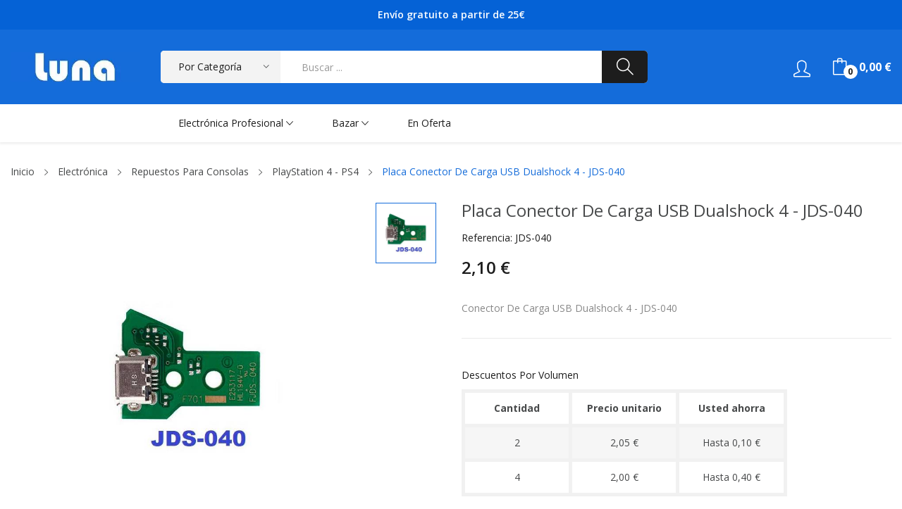

--- FILE ---
content_type: text/html; charset=utf-8
request_url: https://lunacenter.es/playstation-4-ps4/871-placa-conector-de-carga-usb-dualshock-4-jds-040.html
body_size: 24601
content:
	<!doctype html>
<html lang="es">

  <head>
    
      
  <meta charset="utf-8">


  <meta http-equiv="x-ua-compatible" content="ie=edge">



  <link rel="canonical" href="https://lunacenter.es/playstation-4-ps4/871-placa-conector-de-carga-usb-dualshock-4-jds-040.html">

  <title>Placa Conector De Carga USB Dualshock 4 - JDS-040</title>
  <meta name="description" content="Conector De Carga USB Dualshock 4 - JDS-040">
  <meta name="keywords" content="">
        <link rel="canonical" href="https://lunacenter.es/playstation-4-ps4/871-placa-conector-de-carga-usb-dualshock-4-jds-040.html">
    
        



  <meta name="viewport" content="width=device-width, initial-scale=1">



  <link rel="icon" type="image/vnd.microsoft.icon" href="https://lunacenter.es/img/favicon.ico?1657405973">
  <link rel="shortcut icon" type="image/x-icon" href="https://lunacenter.es/img/favicon.ico?1657405973">

 <script src="https://ajax.googleapis.com/ajax/libs/jquery/3.2.1/jquery.min.js"></script>

    <link rel="stylesheet" href="/modules/ps_checkout/views/css/A.payments.css,qversion=7.5.0.5.pagespeed.cf.uteWCJfBTN.css" type="text/css" media="all">
  <link rel="stylesheet" href="https://fonts.googleapis.com/css?family=Open+Sans:300,300i,400,400i,600,600i,700,700i,800,800i&amp;display=swap&amp;subset=cyrillic,cyrillic-ext,greek,greek-ext,latin-ext,vietnamese" type="text/css" media="all">
  <link rel="stylesheet" href="https://lunacenter.es/themes/theme_rozer4/assets/cache/theme-6b7b51743.css" type="text/css" media="all">




  

  <script type="text/javascript">var POS_HOME_PRODUCTTAB_ITEMS=5;var POS_HOME_PRODUCTTAB_LIMIT=10;var POS_HOME_PRODUCTTAB_NAV=true;var POS_HOME_PRODUCTTAB_PAGINATION=false;var POS_HOME_PRODUCTTAB_SPEED=10;var catSelected=6;var id_lang=1;var possearch_image=1;var possearch_number=10;var prestashop={"cart":{"products":[],"totals":{"total":{"type":"total","label":"Total","amount":0,"value":"0,00\u00a0\u20ac"},"total_including_tax":{"type":"total","label":"Total (impuestos incl.)","amount":0,"value":"0,00\u00a0\u20ac"},"total_excluding_tax":{"type":"total","label":"Total (impuestos excl.)","amount":0,"value":"0,00\u00a0\u20ac"}},"subtotals":{"products":{"type":"products","label":"Subtotal","amount":0,"value":"0,00\u00a0\u20ac"},"discounts":null,"shipping":{"type":"shipping","label":"Transporte","amount":0,"value":""},"tax":null},"products_count":0,"summary_string":"0 art\u00edculos","vouchers":{"allowed":0,"added":[]},"discounts":[],"minimalPurchase":0,"minimalPurchaseRequired":""},"currency":{"id":1,"name":"Euro","iso_code":"EUR","iso_code_num":"978","sign":"\u20ac"},"customer":{"lastname":null,"firstname":null,"email":null,"birthday":null,"newsletter":null,"newsletter_date_add":null,"optin":null,"website":null,"company":null,"siret":null,"ape":null,"is_logged":false,"gender":{"type":null,"name":null},"addresses":[]},"language":{"name":"Espa\u00f1ol (Spanish)","iso_code":"es","locale":"es-ES","language_code":"es","is_rtl":"0","date_format_lite":"d\/m\/Y","date_format_full":"d\/m\/Y H:i:s","id":1},"page":{"title":"","canonical":"https:\/\/lunacenter.es\/playstation-4-ps4\/871-placa-conector-de-carga-usb-dualshock-4-jds-040.html","meta":{"title":"Placa Conector De Carga USB Dualshock 4 - JDS-040","description":"Conector De Carga USB Dualshock 4 - JDS-040","keywords":"","robots":"index"},"page_name":"product","body_classes":{"lang-es":true,"lang-rtl":false,"country-ES":true,"currency-EUR":true,"layout-full-width":true,"page-product":true,"tax-display-disabled":true,"product-id-871":true,"product-Placa Conector De Carga USB Dualshock 4 - JDS-040":true,"product-id-category-101":true,"product-id-manufacturer-6":true,"product-id-supplier-0":true,"product-available-for-order":true},"admin_notifications":[]},"shop":{"name":"Luna Center","logo":"https:\/\/lunacenter.es\/img\/logo-1657405973.jpg","stores_icon":"https:\/\/lunacenter.es\/img\/logo_stores.png","favicon":"https:\/\/lunacenter.es\/img\/favicon.ico"},"urls":{"base_url":"https:\/\/lunacenter.es\/","current_url":"https:\/\/lunacenter.es\/playstation-4-ps4\/871-placa-conector-de-carga-usb-dualshock-4-jds-040.html","shop_domain_url":"https:\/\/lunacenter.es","img_ps_url":"https:\/\/lunacenter.es\/img\/","img_cat_url":"https:\/\/lunacenter.es\/img\/c\/","img_lang_url":"https:\/\/lunacenter.es\/img\/l\/","img_prod_url":"https:\/\/lunacenter.es\/img\/p\/","img_manu_url":"https:\/\/lunacenter.es\/img\/m\/","img_sup_url":"https:\/\/lunacenter.es\/img\/su\/","img_ship_url":"https:\/\/lunacenter.es\/img\/s\/","img_store_url":"https:\/\/lunacenter.es\/img\/st\/","img_col_url":"https:\/\/lunacenter.es\/img\/co\/","img_url":"https:\/\/lunacenter.es\/themes\/theme_rozer4\/assets\/img\/","css_url":"https:\/\/lunacenter.es\/themes\/theme_rozer4\/assets\/css\/","js_url":"https:\/\/lunacenter.es\/themes\/theme_rozer4\/assets\/js\/","pic_url":"https:\/\/lunacenter.es\/upload\/","pages":{"address":"https:\/\/lunacenter.es\/direccion","addresses":"https:\/\/lunacenter.es\/direcciones","authentication":"https:\/\/lunacenter.es\/iniciar-sesion","cart":"https:\/\/lunacenter.es\/carrito","category":"https:\/\/lunacenter.es\/index.php?controller=category","cms":"https:\/\/lunacenter.es\/index.php?controller=cms","contact":"https:\/\/lunacenter.es\/contactenos","discount":"https:\/\/lunacenter.es\/descuento","guest_tracking":"https:\/\/lunacenter.es\/seguimiento-pedido-invitado","history":"https:\/\/lunacenter.es\/historial-compra","identity":"https:\/\/lunacenter.es\/datos-personales","index":"https:\/\/lunacenter.es\/","my_account":"https:\/\/lunacenter.es\/mi-cuenta","order_confirmation":"https:\/\/lunacenter.es\/confirmacion-pedido","order_detail":"https:\/\/lunacenter.es\/index.php?controller=order-detail","order_follow":"https:\/\/lunacenter.es\/seguimiento-pedido","order":"https:\/\/lunacenter.es\/pedido","order_return":"https:\/\/lunacenter.es\/index.php?controller=order-return","order_slip":"https:\/\/lunacenter.es\/facturas-abono","pagenotfound":"https:\/\/lunacenter.es\/pagina-no-encontrada","password":"https:\/\/lunacenter.es\/recuperar-contrase\u00f1a","pdf_invoice":"https:\/\/lunacenter.es\/index.php?controller=pdf-invoice","pdf_order_return":"https:\/\/lunacenter.es\/index.php?controller=pdf-order-return","pdf_order_slip":"https:\/\/lunacenter.es\/index.php?controller=pdf-order-slip","prices_drop":"https:\/\/lunacenter.es\/productos-rebajados","product":"https:\/\/lunacenter.es\/index.php?controller=product","search":"https:\/\/lunacenter.es\/busqueda","sitemap":"https:\/\/lunacenter.es\/mapa del sitio","stores":"https:\/\/lunacenter.es\/tiendas","supplier":"https:\/\/lunacenter.es\/proveedor","register":"https:\/\/lunacenter.es\/iniciar-sesion?create_account=1","order_login":"https:\/\/lunacenter.es\/pedido?login=1"},"alternative_langs":[],"theme_assets":"\/themes\/theme_rozer4\/assets\/","actions":{"logout":"https:\/\/lunacenter.es\/?mylogout="},"no_picture_image":{"bySize":{"small_default":{"url":"https:\/\/lunacenter.es\/img\/p\/es-default-small_default.jpg","width":98,"height":98},"cart_default":{"url":"https:\/\/lunacenter.es\/img\/p\/es-default-cart_default.jpg","width":125,"height":125},"home_default":{"url":"https:\/\/lunacenter.es\/img\/p\/es-default-home_default.jpg","width":360,"height":360},"medium_default":{"url":"https:\/\/lunacenter.es\/img\/p\/es-default-medium_default.jpg","width":452,"height":452},"large_default":{"url":"https:\/\/lunacenter.es\/img\/p\/es-default-large_default.jpg","width":800,"height":800}},"small":{"url":"https:\/\/lunacenter.es\/img\/p\/es-default-small_default.jpg","width":98,"height":98},"medium":{"url":"https:\/\/lunacenter.es\/img\/p\/es-default-home_default.jpg","width":360,"height":360},"large":{"url":"https:\/\/lunacenter.es\/img\/p\/es-default-large_default.jpg","width":800,"height":800},"legend":""}},"configuration":{"display_taxes_label":false,"display_prices_tax_incl":true,"is_catalog":false,"show_prices":true,"opt_in":{"partner":false},"quantity_discount":{"type":"price","label":"Precio unitario"},"voucher_enabled":0,"return_enabled":0},"field_required":[],"breadcrumb":{"links":[{"title":"Inicio","url":"https:\/\/lunacenter.es\/"},{"title":"Electr\u00f3nica","url":"https:\/\/lunacenter.es\/3-electronica"},{"title":"Repuestos Para Consolas","url":"https:\/\/lunacenter.es\/81-repuestos-para-consolas"},{"title":"PlayStation 4 - PS4","url":"https:\/\/lunacenter.es\/101-playstation-4-ps4"},{"title":"Placa Conector De Carga USB Dualshock 4 - JDS-040","url":"https:\/\/lunacenter.es\/playstation-4-ps4\/871-placa-conector-de-carga-usb-dualshock-4-jds-040.html"}],"count":5},"link":{"protocol_link":"https:\/\/","protocol_content":"https:\/\/"},"time":1769258821,"static_token":"f26fcd826166f3c5d6cd709975ebdf76","token":"af4c931ec509c6f61d8eaf369958d669","debug":false};var ps_checkoutApplePayUrl="https:\/\/lunacenter.es\/module\/ps_checkout\/applepay?token=f26fcd826166f3c5d6cd709975ebdf76";var ps_checkoutAutoRenderDisabled=false;var ps_checkoutCancelUrl="https:\/\/lunacenter.es\/module\/ps_checkout\/cancel?token=f26fcd826166f3c5d6cd709975ebdf76";var ps_checkoutCardBrands=["MASTERCARD","VISA","AMEX"];var ps_checkoutCardFundingSourceImg="\/modules\/ps_checkout\/views\/img\/payment-cards.png";var ps_checkoutCardLogos={"AMEX":"\/modules\/ps_checkout\/views\/img\/amex.svg","CB_NATIONALE":"\/modules\/ps_checkout\/views\/img\/cb.svg","DINERS":"\/modules\/ps_checkout\/views\/img\/diners.svg","DISCOVER":"\/modules\/ps_checkout\/views\/img\/discover.svg","JCB":"\/modules\/ps_checkout\/views\/img\/jcb.svg","MAESTRO":"\/modules\/ps_checkout\/views\/img\/maestro.svg","MASTERCARD":"\/modules\/ps_checkout\/views\/img\/mastercard.svg","UNIONPAY":"\/modules\/ps_checkout\/views\/img\/unionpay.svg","VISA":"\/modules\/ps_checkout\/views\/img\/visa.svg"};var ps_checkoutCartProductCount=0;var ps_checkoutCheckUrl="https:\/\/lunacenter.es\/module\/ps_checkout\/check?token=f26fcd826166f3c5d6cd709975ebdf76";var ps_checkoutCheckoutTranslations={"checkout.go.back.label":"Pagar","checkout.go.back.link.title":"Volver a la compra","checkout.card.payment":"Pago con tarjeta","checkout.page.heading":"Resumen del pedido","checkout.cart.empty":"Tu carrito est\u00e1 vac\u00edo.","checkout.page.subheading.card":"Tarjeta","checkout.page.subheading.paypal":"PayPal","checkout.payment.by.card":"Has elegido pagar con tarjeta.","checkout.payment.by.paypal":"Has elegido pagar con PayPal.","checkout.order.summary":"Este es un breve resumen de tu pedido:","checkout.order.amount.total":"El importe total del pedido es de","checkout.order.included.tax":"(IVA incluido)","checkout.order.confirm.label":"Haz clic en &quot;Confirmar mi pedido&quot; para confirmar el pedido.","checkout.payment.token.delete.modal.header":"\u00bfEliminar este m\u00e9todo de pago?","checkout.payment.token.delete.modal.content":"El siguiente m\u00e9todo de pago ser\u00e1 eliminado de tu cuenta:","checkout.payment.token.delete.modal.confirm-button":"Eliminar m\u00e9todo de pago","checkout.payment.loader.processing-request":"Por favor espera, estamos procesando tu solicitud","checkout.payment.others.link.label":"Otros m\u00e9todos de pago","checkout.payment.others.confirm.button.label":"Confirmar el pedido","checkout.form.error.label":"Se ha producido un error durante el pago. Vuelve a intentarlo o ponte en contacto con el servicio de asistencia.","loader-component.label.header":"\u00a1Gracias por tu compra!","loader-component.label.body":"Por favor, espera, estamos procesando tu pago","loader-component.label.body.longer":"Esto est\u00e1 tardando m\u00e1s de lo esperado. Por favor, espera\u2026","payment-method-logos.title":"Pagos 100% seguros","express-button.cart.separator":"o","express-button.checkout.express-checkout":"Compra r\u00e1pida","ok":"Ok","cancel":"Cancelar","paypal.hosted-fields.label.card-name":"Nombre del titular de la tarjeta","paypal.hosted-fields.placeholder.card-name":"Nombre del titular de la tarjeta","paypal.hosted-fields.label.card-number":"N\u00famero de tarjeta","paypal.hosted-fields.placeholder.card-number":"N\u00famero de tarjeta","paypal.hosted-fields.label.expiration-date":"Fecha de caducidad","paypal.hosted-fields.placeholder.expiration-date":"MM\/YY","paypal.hosted-fields.label.cvv":"CVC","paypal.hosted-fields.placeholder.cvv":"XXX","error.paypal-sdk":"No hay instancia del SDK de JavaScript de PayPal","error.google-pay-sdk":"No hay instancia del SDK de JavaScript de Google Pay","error.apple-pay-sdk":"No hay instancia del SDK de JavaScript de Apple Pay","error.google-pay.transaction-info":"Ocurri\u00f3 un error al obtener la informaci\u00f3n de la transacci\u00f3n de Google Pay","error.apple-pay.payment-request":"Ocurri\u00f3 un error al obtener la solicitud de pago de Apple Pay","error.paypal-sdk.contingency.cancel":"Autenticaci\u00f3n del titular de la tarjeta cancelada, por favor, elige otro m\u00e9todo de pago o int\u00e9ntalo de nuevo.","error.paypal-sdk.contingency.error":"Se ha producido un error en la autentificaci\u00f3n del titular de la tarjeta, por favor, elige otro m\u00e9todo de pago o int\u00e9ntalo de nuevo.","error.paypal-sdk.contingency.failure":"Autenticaci\u00f3n del titular de la tarjeta cancelada, por favor, elige otro m\u00e9todo de pago o int\u00e9ntalo de nuevo.","error.paypal-sdk.contingency.unknown":"Autenticaci\u00f3n del titular de la tarjeta no puede ser verificada, por favor, elige otro m\u00e9todo de pago o int\u00e9ntalo de nuevo.","APPLE_PAY_MERCHANT_SESSION_VALIDATION_ERROR":"No podemos procesar su pago con Apple Pay en este momento. Esto podr\u00eda deberse a un problema al verificar la configuraci\u00f3n de pago de este sitio web. Int\u00e9ntelo de nuevo m\u00e1s tarde o elija otro m\u00e9todo de pago.","APPROVE_APPLE_PAY_VALIDATION_ERROR":"Hemos encontrado un problema al procesar su pago con Apple Pay. Verifique los detalles de su pedido e int\u00e9ntelo de nuevo, o utilice otro m\u00e9todo de pago."};var ps_checkoutCheckoutUrl="https:\/\/lunacenter.es\/pedido";var ps_checkoutConfirmUrl="https:\/\/lunacenter.es\/confirmacion-pedido";var ps_checkoutCreateUrl="https:\/\/lunacenter.es\/module\/ps_checkout\/create?token=f26fcd826166f3c5d6cd709975ebdf76";var ps_checkoutCustomMarks={"google_pay":"\/modules\/ps_checkout\/views\/img\/google_pay.svg"};var ps_checkoutExpressCheckoutCartEnabled=true;var ps_checkoutExpressCheckoutOrderEnabled=false;var ps_checkoutExpressCheckoutProductEnabled=false;var ps_checkoutExpressCheckoutSelected=false;var ps_checkoutExpressCheckoutUrl="https:\/\/lunacenter.es\/module\/ps_checkout\/ExpressCheckout?token=f26fcd826166f3c5d6cd709975ebdf76";var ps_checkoutFundingSource="paypal";var ps_checkoutFundingSourcesSorted=["card","paypal","paylater","google_pay"];var ps_checkoutGooglePayUrl="https:\/\/lunacenter.es\/module\/ps_checkout\/googlepay?token=f26fcd826166f3c5d6cd709975ebdf76";var ps_checkoutHostedFieldsContingencies="SCA_WHEN_REQUIRED";var ps_checkoutHostedFieldsEnabled=true;var ps_checkoutIconsPath="\/modules\/ps_checkout\/views\/img\/icons\/";var ps_checkoutLoaderImage="\/modules\/ps_checkout\/views\/img\/loader.svg";var ps_checkoutPartnerAttributionId="PrestaShop_Cart_PSXO_PSDownload";var ps_checkoutPayLaterCartPageButtonEnabled=false;var ps_checkoutPayLaterCategoryPageBannerEnabled=false;var ps_checkoutPayLaterHomePageBannerEnabled=false;var ps_checkoutPayLaterOrderPageBannerEnabled=false;var ps_checkoutPayLaterOrderPageButtonEnabled=false;var ps_checkoutPayLaterOrderPageMessageEnabled=false;var ps_checkoutPayLaterProductPageBannerEnabled=false;var ps_checkoutPayLaterProductPageButtonEnabled=false;var ps_checkoutPayLaterProductPageMessageEnabled=false;var ps_checkoutPayPalButtonConfiguration="";var ps_checkoutPayPalEnvironment="LIVE";var ps_checkoutPayPalOrderId="";var ps_checkoutPayPalSdkConfig={"clientId":"AXjYFXWyb4xJCErTUDiFkzL0Ulnn-bMm4fal4G-1nQXQ1ZQxp06fOuE7naKUXGkq2TZpYSiI9xXbs4eo","merchantId":"AZA92DRHM5N4E","currency":"EUR","intent":"capture","commit":"false","vault":"false","integrationDate":"2022-14-06","dataPartnerAttributionId":"PrestaShop_Cart_PSXO_PSDownload","dataCspNonce":"","dataEnable3ds":"true","disableFunding":"bancontact,eps,ideal,mybank,p24,blik","enableFunding":"paylater","components":"marks,funding-eligibility,googlepay"};var ps_checkoutPayWithTranslations={"card":"Pagar con tarjeta - Pagos 100% seguros","paypal":"Pagar con PayPal","paylater":"Pagar en varios plazos con PayPal Pay Later","google_pay":"Pagar con Google Pay"};var ps_checkoutPaymentMethodLogosTitleImg="\/modules\/ps_checkout\/views\/img\/icons\/lock_checkout.svg";var ps_checkoutPaymentUrl="https:\/\/lunacenter.es\/module\/ps_checkout\/payment?token=f26fcd826166f3c5d6cd709975ebdf76";var ps_checkoutRenderPaymentMethodLogos=true;var ps_checkoutValidateUrl="https:\/\/lunacenter.es\/module\/ps_checkout\/validate?token=f26fcd826166f3c5d6cd709975ebdf76";var ps_checkoutVaultUrl="https:\/\/lunacenter.es\/module\/ps_checkout\/vault?token=f26fcd826166f3c5d6cd709975ebdf76";var ps_checkoutVersion="7.5.0.5";var psemailsubscription_subscription="https:\/\/lunacenter.es\/module\/ps_emailsubscription\/subscription";</script>



                  <!-- Global site tag (gtag.js) - Google Analytics -->
<script src="https://www.googletagmanager.com/gtag/js?id=G-Q0Y1L1TZ4L" type="text/javascript"></script>
<script type="text/javascript">//<![CDATA[
window.dataLayer=window.dataLayer||[];function gtag(){dataLayer.push(arguments);}gtag('js',new Date());gtag('config','G-Q0Y1L1TZ4L');
//]]></script>






    



    
  <meta property="og:type" content="product">
  <meta property="og:url" content="https://lunacenter.es/playstation-4-ps4/871-placa-conector-de-carga-usb-dualshock-4-jds-040.html">
  <meta property="og:title" content="Placa Conector De Carga USB Dualshock 4 - JDS-040">
  <meta property="og:site_name" content="Luna Center">
  <meta property="og:description" content="Conector De Carga USB Dualshock 4 - JDS-040">
  <meta property="og:image" content="https://lunacenter.es/2720-large_default/placa-conector-de-carga-usb-dualshock-4-jds-040.jpg">
  <meta property="product:pretax_price:amount" content="1.735537">
  <meta property="product:pretax_price:currency" content="EUR">
  <meta property="product:price:amount" content="2.1">
  <meta property="product:price:currency" content="EUR">
  
  </head>

  <body itemscope itemtype="http://schema.org/WebPage" id="product" class="lang-es country-es currency-eur layout-full-width page-product tax-display-disabled product-id-871 product-placa-conector-de-carga-usb-dualshock-4-jds-040 product-id-category-101 product-id-manufacturer-6 product-id-supplier-0 product-available-for-order"> 

    
      
    

    <main>
      
              

      <header id="header">
        
          
<div class="header-banner">
	
</div>



<nav class="header-nav">
	<div class="container"> 
		<div class="hidden-md-down">
			  <p style="text-align: center;"><span style="color: white;">       </span></p>
<p style="text-align: center;"><span style="color: white;"><strong>Envío gratuito a partir de 25€</strong><br/>      </span></p>

		</div>
	</div>
	<div class="container">
		<div class="hidden-lg-up  mobile">
			<div id="_mobile_static"></div>
			<div class="row row-mobile">
				<div class="col-mobile col-md-4 col-xs-4">
					<div class="float-xs-left" id="menu-icon">
						<i class="ion-android-menu"></i>
					</div>
					<div id="mobile_top_menu_wrapper" class="row hidden-lg-up" style="display:none;">
						<div class="top-header-mobile">							
							<div id="_mobile_compare"></div>
							<div id="_mobile_wishtlist"></div>
						</div>
						<div id="_mobile_currency_selector"></div>
						<div id="_mobile_language_selector"></div>				
						<div class="menu-close"> 
							menu <i class="material-icons float-xs-right">arrow_back</i>
						</div>
						<div class="menu-tabs">							
							<div class="js-top-menu-bottom">												
								<div id="_mobile_megamenu"></div>
								<div id="_mobile_vegamenu"></div>
								
							</div>
							
						</div>
					 </div>
				</div>
				<div class="col-mobile col-md-4 col-xs-4 mobile-center">
					<div class="top-logo" id="_mobile_logo"></div>
				</div>
				<div class="col-mobile col-md-4 col-xs-4 mobile-right">
					<div id="_mobile_cart_block"></div>
					<div id="_mobile_user_info"></div>
				</div>
			</div>
			<div id="_mobile_search_category"></div>
		</div>
	</div>
</nav>



<div class="header-top top_bg hidden-md-down">
	<div class="container">
		<div class="row">
			<div class="col col col-md-2" id="_desktop_logo">
								<a href="https://lunacenter.es/">
				<img class="logo img-responsive" src="[data-uri]" alt="Luna Center">
				</a>
							</div>
			<div class=" col col-md-10 col-sm-12 position-static">
				<div id="_desktop_cart_block">
	<div class="blockcart cart-preview" data-refresh-url="//lunacenter.es/module/ps_shoppingcart/ajax" data-cartitems="0">
		<div class="button_cart">
			<a rel="nofollow" href="//lunacenter.es/carrito?action=show" class="desktop hidden-md-down">
				 <span class="item_count">0</span>
				 <span class="item_total">0,00 €</span>
			</a>
			<a rel="nofollow" href="//lunacenter.es/carrito?action=show" class="mobile hidden-lg-up">
				<span class="item_count">0</span>
			</a>
		</div>
		<div class="popup_cart">
			<div class="content-cart">
				<div class="mini_cart_arrow"></div>
				<ul>
				  				</ul>
				<div class="price_content">
					<div class="cart-subtotals">
					   						  							<div class="cart-summary-line" id="cart-subtotal-products">
							  <span class="label js-subtotal">
																  0 artículos
															  </span>
							  <span class="value">
								0,00 €
							  </span>
							  							</div>
						  												  												  												  											</div>
					<div class="cart-total price_inline">
					  <span class="label" style="font-weight:700;">Total</span>
					  <span class="value" style="font-weight:700;">0,00 €</span>
					</div>
				</div>
				<div class="checkout">
					<a href="//lunacenter.es/carrito?action=show" class="btn btn-primary">Tramitar Pedido</a> 
				</div>
			</div>
		</div>
	</div>
</div>
<div id="_desktop_user_info">
	<div class="user-info-block selector-block">
		<div class="currency-selector localiz_block dropdown js-dropdown">
			<button data-target="#" data-toggle="dropdown" class=" btn-unstyle hidden-md-down">
			  <i class="icon-user"></i>
			</button>
			<button data-target="#" data-toggle="dropdown" class=" btn-unstyle hidden-lg-up">
				<i class="icon-user"></i>
			</button>
			<ul class="dropdown-menu">
			<li>
				<a href="https://lunacenter.es/mi-cuenta" rel="nofollow" class="dropdown-item">Mi cuenta</a>
			</li>
			<li>
			<li>
				<a href="https://lunacenter.es/carrito?action=show" class="dropdown-item">Tramitar Pedido</a>
			</li>
			<li>
								  <a href="https://lunacenter.es/mi-cuenta" title="Acceda a su cuenta de cliente" rel="nofollow" class="dropdown-item">
					<span>Iniciar sesión</span>
				  </a>
			  </li>
						</ul>
		</div>
	</div>
	
</div>
<!-- pos search module TOP -->
<div id="_desktop_search_category" class="col-md-8 col-xs-12"> 
	<div id="pos_search_top">
		<form method="get" action="//lunacenter.es/busqueda" id="searchbox" class="form-inline form_search show-categories" data-search-controller-url="/modules/possearchproducts/SearchProducts.php">
			<label for="pos_query_top"><!-- image on background --></label>
			<input type="hidden" name="controller" value="search">  
			<div class="pos_search form-group">
				 					<select class="bootstrap-select" name="poscats">
						<option value="0">Por Categoría</option>
															<option value="136">
	 Bazar
</option>
						<option value="64">
	- -  Basculas - Balanzas
</option>
						<option value="118">
	- -  Bolsas - Sobres
</option>
						<option value="67">
	- -  Calculadoras
</option>
						<option value="68">
	- -  Camping - Playa
</option>
						<option value="70">
	- -  Cuidado Personal y Belleza
</option>
						<option value="139">
	- -  Deportes
</option>
						<option value="137">
	- - - -  Ciclismo
</option>
						<option value="140">
	- - - -  Cronómetros
</option>
								<option value="72">
	- -  Ducha y Baño
</option>
						<option value="12">
	- -  Estaciones Meteorológicas
</option>
						<option value="52">
	- -  Iluminación
</option>
						<option value="31">
	- -  Moda y Complementos
</option>
						<option value="33">
	- - - -  Carteras - Billeteras
</option>
						<option value="66">
	- - - -  Estuches - Portatodo
</option>
						<option value="102">
	- - - -  Llaveros
</option>
						<option value="119">
	- - - -  Paraguas
</option>
						<option value="32">
	- - - -  Tarjeteros
</option>
								<option value="51">
	- -  Pilas y Baterías
</option>
						<option value="7">
	- -  Relojería
</option>
						<option value="14">
	- - - -  Correas
</option>
						<option value="71">
	- - - -  Despertadores
</option>
						<option value="108">
	- - - -  Despertadores parlantes
</option>
						<option value="80">
	- - - -  Fashion Watchs
</option>
						<option value="8">
	- - - -  Herramientas
</option>
						<option value="62">
	- - - -  Maquinarias
</option>
						<option value="15">
	- - - -  Pasadores
</option>
						<option value="9">
	- - - -  Relojes CASIO
</option>
						<option value="134">
	- - - -  Relojes infantiles
</option>
						<option value="11">
	- - - -  Relojes de pared
</option>
						<option value="10">
	- - - -  Relojes parlantes
</option>
						<option value="75">
	- - - -  Smartwatchs
</option>
						<option value="132">
	- - - -  Temporizadores
</option>
								<option value="122">
	- -  Rodamientos
</option>
						<option value="4">
	- -  Sonido
</option>
						<option value="35">
	- - - -  Altavoces
</option>
						<option value="50">
	- - - -  Auriculares
</option>
						<option value="36">
	- - - -  Micrófonos
</option>
						<option value="6">
	- - - -  Radios
</option>
								<option value="63">
	- -  Telefonía Móvil
</option>
						<option value="123">
	- - - -  Cables
</option>
						<option value="125">
	- - - -  Cargadores
</option>
						<option value="127">
	- - - -  Fundas
</option>
						<option value="126">
	- - - -  Soportes
</option>
						<option value="124">
	- - - -  Tarjetas De Memoria
</option>
																			<option value="3">
	 Electrónica
</option>
						<option value="57">
	- -  Cables - Bridas
</option>
						<option value="112">
	- -  Circuitos Impresos
</option>
						<option value="79">
	- -  Condensadores
</option>
						<option value="82">
	- - - -  Cerámicos
</option>
						<option value="83">
	- - - -  Electrolíticos
</option>
								<option value="40">
	- -  Conectores - Adaptadores
</option>
						<option value="84">
	- - - -  Alimentación DC
</option>
						<option value="91">
	- - - -  Antena TV
</option>
						<option value="121">
	- - - -  BNC
</option>
						<option value="94">
	- - - -  Conectores Altavoz
</option>
						<option value="90">
	- - - -  Conectores F
</option>
						<option value="86">
	- - - -  JACK
</option>
						<option value="41">
	- - - -  RCA
</option>
						<option value="87">
	- - - -  SPEAKON
</option>
						<option value="88">
	- - - -  XLR
</option>
								<option value="89">
	- -  Cuarzos - Osciladores
</option>
						<option value="59">
	- -  Fusibles
</option>
						<option value="135">
	- - - -  Automóvil
</option>
						<option value="103">
	- - - -  Cristal 5 x 20mm
</option>
						<option value="104">
	- - - -  Cristal 6.3 x 32mm
</option>
								<option value="105">
	- -  Herramientas
</option>
						<option value="42">
	- -  Interruptores
</option>
						<option value="44">
	- - - -  Basculantes
</option>
						<option value="45">
	- - - -  De Palanca
</option>
						<option value="47">
	- - - -  Microinterruptores
</option>
						<option value="107">
	- - - -  Micropulsadores
</option>
						<option value="49">
	- - - -  Pasantes
</option>
						<option value="48">
	- - - -  Pulsadores
</option>
						<option value="46">
	- - - -  Rotativos
</option>
								<option value="43">
	- -  KITS Montajes
</option>
						<option value="56">
	- -  Multímetros Testers
</option>
						<option value="81">
	- -  Repuestos Para Consolas
</option>
						<option value="109">
	- - - -  Game &amp; Watch
</option>
						<option value="133">
	- - - -  Nintendo 3DS
</option>
						<option value="110">
	- - - -  Nintendo Switch
</option>
						<option value="101">
	- - - -  PlayStation 4 - PS4
</option>
								<option value="58">
	- -  Repuestos TV
</option>
						<option value="111">
	- - - -  Mandos TV
</option>
						<option value="92">
	- - - -  Tiras LED TV
</option>
						<option value="93">
	- - - -  Transformadores TV
</option>
								<option value="78">
	- -  Resistencias - Potenciómetros
</option>
						<option value="115">
	- - - -  Botones de Mando
</option>
						<option value="114">
	- - - -  Potenciómetros
</option>
						<option value="113">
	- - - -  Resistencias
</option>
								<option value="29">
	- -  Semiconductores
</option>
						<option value="30">
	- - - -  Circuitos Integrados
</option>
						<option value="98">
	- - - -  Diodos
</option>
						<option value="99">
	- - - -  Diodos LED
</option>
						<option value="100">
	- - - -  Display LED
</option>
						<option value="138">
	- - - -  Puentes
</option>
						<option value="117">
	- - - -  Reguladores De Tension
</option>
						<option value="55">
	- - - -  Sensores
</option>
						<option value="54">
	- - - -  Transistores
</option>
						<option value="76">
	- - - -  Zócalos
</option>
								<option value="38">
	- -  Soldadores
</option>
						<option value="39">
	- - - -  Consumibles de Soldadura
</option>
																</select>
				 
			</div>
			<input type="text" name="s" value="" placeholder="Buscar ... " id="pos_query_top" class="search_query form-control ac_input">
			<button type="submit" class="btn btn-default search_submit">
				<i class="icon-magnifier"></i>
			</button>
		</form>
	</div>
</div>

<!-- /pos search module TOP -->

			</div>
			
		</div>
	</div>

</div>
<div class="header-bottom  hidden-md-down">
	<div class="container">
		<div class="row">
			<div class="col col-sm-12 col-lg-3 col-xl-2">
				
			</div>
			<div class=" col col-sm-12 col-lg-9 col-xl-10">
				<div id="_desktop_megamenu" class="use-sticky ">
<div class="pos-menu-horizontal">
	<ul class="menu-content"> 
						<li class=" menu-item menu-item3   hasChild">
					
					<a style="" href="https://lunacenter.es/3-electronica">
						
												<span>Electrónica Profesional</span>
																		 <i class="hidden-md-down ion-ios-arrow-down"></i>					</a>
																											<span class="icon-drop-mobile"><i class="material-icons add">add</i><i class="material-icons remove">remove </i></span><div class="menu-dropdown cat-drop-menu menu_slidedown"><ul class="pos-sub-inner"><li><a href="https://lunacenter.es/57-cables-bridas" class=""><span>Cables - Bridas</span></a></li><li><a href="https://lunacenter.es/112-circuitos-impresos" class=""><span>Circuitos Impresos</span></a></li><li><a href="https://lunacenter.es/79-condensadores" class=""><span>Condensadores</span></a><span class="icon-drop-mobile"><i class="material-icons add">add</i><i class="material-icons remove">remove </i></span><div class="menu-dropdown cat-drop-menu "><ul class="pos-sub-inner"><li><a href="https://lunacenter.es/82-ceramicos" class=""><span>Cerámicos</span></a></li><li><a href="https://lunacenter.es/83-electroliticos" class=""><span>Electrolíticos</span></a></li></ul></div></li><li><a href="https://lunacenter.es/40-conectores-adaptadores" class=""><span>Conectores - Adaptadores</span></a><span class="icon-drop-mobile"><i class="material-icons add">add</i><i class="material-icons remove">remove </i></span><div class="menu-dropdown cat-drop-menu "><ul class="pos-sub-inner"><li><a href="https://lunacenter.es/84-alimentacion-dc" class=""><span>Alimentación DC</span></a></li><li><a href="https://lunacenter.es/91-antena-tv" class=""><span>Antena TV</span></a></li><li><a href="https://lunacenter.es/121-bnc" class=""><span>BNC</span></a></li><li><a href="https://lunacenter.es/94-conectores-altavoz" class=""><span>Conectores Altavoz</span></a></li><li><a href="https://lunacenter.es/90-conectores-f" class=""><span>Conectores F</span></a></li><li><a href="https://lunacenter.es/86-jack" class=""><span>JACK</span></a></li><li><a href="https://lunacenter.es/41-rca" class=""><span>RCA</span></a></li><li><a href="https://lunacenter.es/87-speakon" class=""><span>SPEAKON</span></a></li><li><a href="https://lunacenter.es/88-xlr" class=""><span>XLR</span></a></li></ul></div></li><li><a href="https://lunacenter.es/89-cuarzos-osciladores" class=""><span>Cuarzos - Osciladores</span></a></li><li><a href="https://lunacenter.es/59-fusibles" class=""><span>Fusibles</span></a><span class="icon-drop-mobile"><i class="material-icons add">add</i><i class="material-icons remove">remove </i></span><div class="menu-dropdown cat-drop-menu "><ul class="pos-sub-inner"><li><a href="https://lunacenter.es/135-automovil" class=""><span>Automóvil</span></a></li><li><a href="https://lunacenter.es/103-cristal-5-x-20mm" class=""><span>Cristal 5 x 20mm</span></a></li><li><a href="https://lunacenter.es/104-cristal-63-x-32mm" class=""><span>Cristal 6.3 x 32mm</span></a><span class="icon-drop-mobile"><i class="material-icons add">add</i><i class="material-icons remove">remove </i></span><div class="menu-dropdown cat-drop-menu "><ul class="pos-sub-inner"><li><a href="https://lunacenter.es/60-fusibles-rapidos" class=""><span>Fusibles Rápidos</span></a></li><li><a href="https://lunacenter.es/61-fusibles-temporizados" class=""><span>Fusibles Temporizados</span></a></li></ul></div></li></ul></div></li><li><a href="https://lunacenter.es/105-herramientas" class=""><span>Herramientas</span></a></li><li><a href="https://lunacenter.es/42-interruptores" class=""><span>Interruptores</span></a><span class="icon-drop-mobile"><i class="material-icons add">add</i><i class="material-icons remove">remove </i></span><div class="menu-dropdown cat-drop-menu "><ul class="pos-sub-inner"><li><a href="https://lunacenter.es/44-basculantes" class=""><span>Basculantes</span></a></li><li><a href="https://lunacenter.es/45-de-palanca" class=""><span>De Palanca</span></a></li><li><a href="https://lunacenter.es/47-microinterruptores" class=""><span>Microinterruptores</span></a></li><li><a href="https://lunacenter.es/107-micropulsadores" class=""><span>Micropulsadores</span></a></li><li><a href="https://lunacenter.es/49-pasantes" class=""><span>Pasantes</span></a></li><li><a href="https://lunacenter.es/48-pulsadores" class=""><span>Pulsadores</span></a></li><li><a href="https://lunacenter.es/46-rotativos" class=""><span>Rotativos</span></a></li></ul></div></li><li><a href="https://lunacenter.es/43-kits-montajes" class=""><span>KITS Montajes</span></a></li><li><a href="https://lunacenter.es/56-multimetros-testers" class=""><span>Multímetros Testers</span></a></li><li><a href="https://lunacenter.es/81-repuestos-para-consolas" class=""><span>Repuestos Para Consolas</span></a><span class="icon-drop-mobile"><i class="material-icons add">add</i><i class="material-icons remove">remove </i></span><div class="menu-dropdown cat-drop-menu "><ul class="pos-sub-inner"><li><a href="https://lunacenter.es/109-game-watch" class=""><span>Game & Watch</span></a></li><li><a href="https://lunacenter.es/133-nintendo-3ds" class=""><span>Nintendo 3DS</span></a></li><li><a href="https://lunacenter.es/110-nintendo-switch" class=""><span>Nintendo Switch</span></a></li><li><a href="https://lunacenter.es/101-playstation-4-ps4" class=""><span>PlayStation 4 - PS4</span></a></li></ul></div></li><li><a href="https://lunacenter.es/58-repuestos-tv" class=""><span>Repuestos TV</span></a><span class="icon-drop-mobile"><i class="material-icons add">add</i><i class="material-icons remove">remove </i></span><div class="menu-dropdown cat-drop-menu "><ul class="pos-sub-inner"><li><a href="https://lunacenter.es/111-mandos-tv" class=""><span>Mandos TV</span></a></li><li><a href="https://lunacenter.es/92-tiras-led-tv" class=""><span>Tiras LED TV</span></a></li><li><a href="https://lunacenter.es/93-transformadores-tv" class=""><span>Transformadores TV</span></a></li></ul></div></li><li><a href="https://lunacenter.es/78-resistencias-potenciometros" class=""><span>Resistencias - Potenciómetros</span></a><span class="icon-drop-mobile"><i class="material-icons add">add</i><i class="material-icons remove">remove </i></span><div class="menu-dropdown cat-drop-menu "><ul class="pos-sub-inner"><li><a href="https://lunacenter.es/115-botones-de-mando" class=""><span>Botones de Mando</span></a></li><li><a href="https://lunacenter.es/114-potenciometros" class=""><span>Potenciómetros</span></a></li><li><a href="https://lunacenter.es/113-resistencias" class=""><span>Resistencias</span></a></li></ul></div></li><li><a href="https://lunacenter.es/29-semiconductores" class=""><span>Semiconductores</span></a><span class="icon-drop-mobile"><i class="material-icons add">add</i><i class="material-icons remove">remove </i></span><div class="menu-dropdown cat-drop-menu "><ul class="pos-sub-inner"><li><a href="https://lunacenter.es/30-circuitos-integrados" class=""><span>Circuitos Integrados</span></a></li><li><a href="https://lunacenter.es/98-diodos" class=""><span>Diodos</span></a></li><li><a href="https://lunacenter.es/99-diodos-led" class=""><span>Diodos LED</span></a></li><li><a href="https://lunacenter.es/100-display-led" class=""><span>Display LED</span></a></li><li><a href="https://lunacenter.es/138-puentes" class=""><span>Puentes</span></a></li><li><a href="https://lunacenter.es/117-reguladores-de-tension" class=""><span>Reguladores De Tension</span></a></li><li><a href="https://lunacenter.es/55-sensores" class=""><span>Sensores</span></a></li><li><a href="https://lunacenter.es/54-transistores" class=""><span>Transistores</span></a></li><li><a href="https://lunacenter.es/76-zocalos" class=""><span>Zócalos</span></a></li></ul></div></li><li><a href="https://lunacenter.es/38-soldadores" class=""><span>Soldadores</span></a><span class="icon-drop-mobile"><i class="material-icons add">add</i><i class="material-icons remove">remove </i></span><div class="menu-dropdown cat-drop-menu "><ul class="pos-sub-inner"><li><a href="https://lunacenter.es/39-consumibles-de-soldadura" class=""><span>Consumibles de Soldadura</span></a></li></ul></div></li></ul></div>
									</li>
						<li class=" menu-item menu-item9   hasChild">
					
					<a style="" href="https://lunacenter.es/136-bazar">
						
												<span>Bazar</span>
																		 <i class="hidden-md-down ion-ios-arrow-down"></i>					</a>
																											<span class="icon-drop-mobile"><i class="material-icons add">add</i><i class="material-icons remove">remove </i></span><div class="menu-dropdown cat-drop-menu menu_slidedown"><ul class="pos-sub-inner"><li><a href="https://lunacenter.es/64-basculas-balanzas" class=""><span>Basculas - Balanzas</span></a></li><li><a href="https://lunacenter.es/118-bolsas-sobres" class=""><span>Bolsas - Sobres</span></a></li><li><a href="https://lunacenter.es/67-calculadoras" class=""><span>Calculadoras</span></a></li><li><a href="https://lunacenter.es/68-camping-playa" class=""><span>Camping - Playa</span></a></li><li><a href="https://lunacenter.es/70-cuidado-personal-y-belleza" class=""><span>Cuidado Personal y Belleza</span></a></li><li><a href="https://lunacenter.es/139-deportes" class=""><span>Deportes</span></a><span class="icon-drop-mobile"><i class="material-icons add">add</i><i class="material-icons remove">remove </i></span><div class="menu-dropdown cat-drop-menu "><ul class="pos-sub-inner"><li><a href="https://lunacenter.es/137-ciclismo" class=""><span>Ciclismo</span></a></li><li><a href="https://lunacenter.es/140-cronometros" class=""><span>Cronómetros</span></a></li></ul></div></li><li><a href="https://lunacenter.es/72-ducha-y-bano" class=""><span>Ducha y Baño</span></a></li><li><a href="https://lunacenter.es/12-estaciones-meteorologicas" class=""><span>Estaciones Meteorológicas</span></a></li><li><a href="https://lunacenter.es/52-iluminacion" class=""><span>Iluminación</span></a></li><li><a href="https://lunacenter.es/31-moda-y-complementos" class=""><span>Moda y Complementos</span></a><span class="icon-drop-mobile"><i class="material-icons add">add</i><i class="material-icons remove">remove </i></span><div class="menu-dropdown cat-drop-menu "><ul class="pos-sub-inner"><li><a href="https://lunacenter.es/33-carteras-billeteras" class=""><span>Carteras - Billeteras</span></a></li><li><a href="https://lunacenter.es/66-estuches-portatodo" class=""><span>Estuches - Portatodo</span></a></li><li><a href="https://lunacenter.es/102-llaveros" class=""><span>Llaveros</span></a></li><li><a href="https://lunacenter.es/119-paraguas" class=""><span>Paraguas</span></a></li><li><a href="https://lunacenter.es/32-tarjeteros" class=""><span>Tarjeteros</span></a></li></ul></div></li><li><a href="https://lunacenter.es/51-pilas-y-baterias" class=""><span>Pilas y Baterías</span></a></li><li><a href="https://lunacenter.es/7-relojeria" class=""><span>Relojería</span></a><span class="icon-drop-mobile"><i class="material-icons add">add</i><i class="material-icons remove">remove </i></span><div class="menu-dropdown cat-drop-menu "><ul class="pos-sub-inner"><li><a href="https://lunacenter.es/14-correas" class=""><span>Correas</span></a><span class="icon-drop-mobile"><i class="material-icons add">add</i><i class="material-icons remove">remove </i></span><div class="menu-dropdown cat-drop-menu "><ul class="pos-sub-inner"><li><a href="https://lunacenter.es/16-correas-de-12-mm" class=""><span>Correas de 12 MM</span></a></li><li><a href="https://lunacenter.es/17-correas-de-14-mm" class=""><span>Correas de 14 MM</span></a></li><li><a href="https://lunacenter.es/18-correas-de-16-mm" class=""><span>Correas de 16 MM</span></a></li><li><a href="https://lunacenter.es/19-correas-de-18-mm" class=""><span>Correas de 18 MM</span></a></li><li><a href="https://lunacenter.es/20-correas-de-20-mm" class=""><span>Correas de 20 MM</span></a></li><li><a href="https://lunacenter.es/21-correas-de-22-mm" class=""><span>Correas de 22 MM</span></a></li><li><a href="https://lunacenter.es/22-correas-de-24-mm" class=""><span>Correas de 24 MM</span></a></li><li><a href="https://lunacenter.es/23-correas-de-26-mm" class=""><span>Correas de 26 MM</span></a></li></ul></div></li><li><a href="https://lunacenter.es/71-despertadores" class=""><span>Despertadores</span></a></li><li><a href="https://lunacenter.es/108-despertadores-parlantes" class=""><span>Despertadores parlantes</span></a></li><li><a href="https://lunacenter.es/80-fashion-watchs" class=""><span>Fashion Watchs</span></a></li><li><a href="https://lunacenter.es/8-herramientas" class=""><span>Herramientas</span></a></li><li><a href="https://lunacenter.es/62-maquinarias" class=""><span>Maquinarias</span></a></li><li><a href="https://lunacenter.es/15-pasadores" class=""><span>Pasadores</span></a></li><li><a href="https://lunacenter.es/9-relojes-casio" class=""><span>Relojes CASIO</span></a><span class="icon-drop-mobile"><i class="material-icons add">add</i><i class="material-icons remove">remove </i></span><div class="menu-dropdown cat-drop-menu "><ul class="pos-sub-inner"><li><a href="https://lunacenter.es/26-casio-collection" class=""><span>CASIO COLLECTION</span></a></li><li><a href="https://lunacenter.es/27-casio-edifice" class=""><span>CASIO EDIFICE</span></a></li><li><a href="https://lunacenter.es/28-casio-g-shock" class=""><span>CASIO G-SHOCK</span></a></li><li><a href="https://lunacenter.es/13-casio-vintage-edgy" class=""><span>CASIO VINTAGE EDGY</span></a></li><li><a href="https://lunacenter.es/25-casio-vintage-iconic" class=""><span>CASIO VINTAGE ICONIC</span></a></li><li><a href="https://lunacenter.es/24-casio-vintage-mini" class=""><span>CASIO VINTAGE MINI</span></a></li><li><a href="https://lunacenter.es/65-casio-vintage-round" class=""><span>CASIO VINTAGE ROUND</span></a></li></ul></div></li><li><a href="https://lunacenter.es/134-relojes-infantiles" class=""><span>Relojes infantiles</span></a></li><li><a href="https://lunacenter.es/11-relojes-de-pared" class=""><span>Relojes de pared</span></a></li><li><a href="https://lunacenter.es/10-relojes-parlantes" class=""><span>Relojes parlantes</span></a></li><li><a href="https://lunacenter.es/75-smartwatchs" class=""><span>Smartwatchs</span></a></li><li><a href="https://lunacenter.es/132-temporizadores" class=""><span>Temporizadores</span></a></li></ul></div></li><li><a href="https://lunacenter.es/122-rodamientos" class=""><span>Rodamientos</span></a></li><li><a href="https://lunacenter.es/4-sonido" class=""><span>Sonido</span></a><span class="icon-drop-mobile"><i class="material-icons add">add</i><i class="material-icons remove">remove </i></span><div class="menu-dropdown cat-drop-menu "><ul class="pos-sub-inner"><li><a href="https://lunacenter.es/35-altavoces" class=""><span>Altavoces</span></a></li><li><a href="https://lunacenter.es/50-auriculares" class=""><span>Auriculares</span></a><span class="icon-drop-mobile"><i class="material-icons add">add</i><i class="material-icons remove">remove </i></span><div class="menu-dropdown cat-drop-menu "><ul class="pos-sub-inner"><li><a href="https://lunacenter.es/5-auriculares-bluetooth" class=""><span>Auriculares Bluetooth</span></a></li><li><a href="https://lunacenter.es/34-auriculares-con-cable" class=""><span>Auriculares Con Cable</span></a></li></ul></div></li><li><a href="https://lunacenter.es/36-microfonos" class=""><span>Micrófonos</span></a></li><li><a href="https://lunacenter.es/6-radios" class=""><span>Radios</span></a></li></ul></div></li><li><a href="https://lunacenter.es/63-telefonia-movil" class=""><span>Telefonía Móvil</span></a><span class="icon-drop-mobile"><i class="material-icons add">add</i><i class="material-icons remove">remove </i></span><div class="menu-dropdown cat-drop-menu "><ul class="pos-sub-inner"><li><a href="https://lunacenter.es/123-cables" class=""><span>Cables</span></a></li><li><a href="https://lunacenter.es/125-cargadores" class=""><span>Cargadores</span></a></li><li><a href="https://lunacenter.es/127-fundas" class=""><span>Fundas</span></a><span class="icon-drop-mobile"><i class="material-icons add">add</i><i class="material-icons remove">remove </i></span><div class="menu-dropdown cat-drop-menu "><ul class="pos-sub-inner"><li><a href="https://lunacenter.es/128-iphone-7-8" class=""><span>iPhone 7 / 8</span></a></li><li><a href="https://lunacenter.es/129-iphone-7-8-plus" class=""><span>iPhone 7 / 8 PLUS</span></a></li><li><a href="https://lunacenter.es/130-iphone-x-xs" class=""><span>iPhone X / XS</span></a></li><li><a href="https://lunacenter.es/131-iphone-xr" class=""><span>iPhone XR</span></a></li></ul></div></li><li><a href="https://lunacenter.es/126-soportes" class=""><span>Soportes</span></a></li><li><a href="https://lunacenter.es/124-tarjetas-de-memoria" class=""><span>Tarjetas De Memoria</span></a></li></ul></div></li></ul></div>
									</li>
						<li class=" menu-item menu-item11   ">
					
					<a style="" href="https://lunacenter.es/productos-rebajados">
						
												<span>En Oferta</span>
																							</a>
																									</li>
			</ul>
	
</div>
</div>
			</div>
			
		</div>
	</div>

</div>


        
      </header>
		      
        
<aside id="notifications">
  <div class="container">
    
    
    
      </div>
</aside>
      
		
			<div class="breadcrumb_container " data-depth="5">
	<div class="container">
		<nav data-depth="5" class="breadcrumb">
		  <ol itemscope itemtype="http://schema.org/BreadcrumbList">
			
			  				
				  <li itemprop="itemListElement" itemscope itemtype="http://schema.org/ListItem">
					<a itemprop="item" href="https://lunacenter.es/">
					  <span itemprop="name">Inicio</span>
					</a>
					<meta itemprop="position" content="1">
				  </li>
				
			  				
				  <li itemprop="itemListElement" itemscope itemtype="http://schema.org/ListItem">
					<a itemprop="item" href="https://lunacenter.es/3-electronica">
					  <span itemprop="name">Electrónica</span>
					</a>
					<meta itemprop="position" content="2">
				  </li>
				
			  				
				  <li itemprop="itemListElement" itemscope itemtype="http://schema.org/ListItem">
					<a itemprop="item" href="https://lunacenter.es/81-repuestos-para-consolas">
					  <span itemprop="name">Repuestos Para Consolas</span>
					</a>
					<meta itemprop="position" content="3">
				  </li>
				
			  				
				  <li itemprop="itemListElement" itemscope itemtype="http://schema.org/ListItem">
					<a itemprop="item" href="https://lunacenter.es/101-playstation-4-ps4">
					  <span itemprop="name">PlayStation 4 - PS4</span>
					</a>
					<meta itemprop="position" content="4">
				  </li>
				
			  				
				  <li itemprop="itemListElement" itemscope itemtype="http://schema.org/ListItem">
					<a itemprop="item" href="https://lunacenter.es/playstation-4-ps4/871-placa-conector-de-carga-usb-dualshock-4-jds-040.html">
					  <span itemprop="name">Placa Conector De Carga USB Dualshock 4 - JDS-040</span>
					</a>
					<meta itemprop="position" content="5">
				  </li>
				
			  			
		  </ol>
		</nav>
	</div>
</div>

		
     <div id="wrapper">
        
        <div class="container">
			<div class="row">
			  

			  
  <div id="content-wrapper" class="col-xs-12">
    
    

  <section id="main" itemscope itemtype="https://schema.org/Product">
    <meta itemprop="url" content="https://lunacenter.es/playstation-4-ps4/871-placa-conector-de-carga-usb-dualshock-4-jds-040.html">

    <div class="row">
      <div class=" col-md-6 ">
        
          <section class="page-content" id="content">
            
            
              
					<div class="images-container right_vertical"> 
		
		<ul class="product-images slider-nav">
						<div class="thumb-container">
				<div>
				<img class="thumb js-thumb  selected " src="https://lunacenter.es/2720-home_default/xplaca-conector-de-carga-usb-dualshock-4-jds-040.jpg.pagespeed.ic.q4HxWqn3lo.webp" alt="" title="" itemprop="image">
				</div>
			</div>
					</ul>
		
	  
	   <div class="product-view_content">
		  
			<ul class="product-flag">
			  			</ul>
		  
		<div class="product-cover slider-for">
		 		 <div class="thumb-item">
		  		  <div class="easyzoom easyzoom--overlay">
		  <a href="https://lunacenter.es/2720-large_default/placa-conector-de-carga-usb-dualshock-4-jds-040.jpg">
		   <img class="" style="width:100%;" src="https://lunacenter.es/2720-large_default/placa-conector-de-carga-usb-dualshock-4-jds-040.jpg" alt="" title="" itemprop="image">
		  </a>
		  </div>

		  		   </div>
		 		</div>
		</div>
	  
	</div> 



 <script type="text/javascript">$(document).ready(function(){$('.images-container .slider-for').slick({slidesToShow:1,slidesToScroll:1,focusOnSelect:true,arrows:true,fade:true,infinite:true,lazyLoad:'ondemand',asNavFor:'.slider-nav'});if(2==0){$('.images-container .slider-nav').slick({slidesToShow:4,slidesToScroll:1,asNavFor:'.slider-for',dots:false,arrows:true,infinite:true,focusOnSelect:true});}else{$('.images-container .slider-nav').slick({slidesToShow:4,slidesToScroll:1,asNavFor:'.slider-for',vertical:true,dots:false,arrows:true,infinite:true,focusOnSelect:true,responsive:[{breakpoint:991,settings:{slidesToShow:2,slidesToScroll:1,}},{breakpoint:767,settings:{slidesToShow:4,slidesToScroll:1,}},{breakpoint:543,settings:{slidesToShow:3,slidesToScroll:1,}},{breakpoint:399,settings:{slidesToShow:2,slidesToScroll:1,}}]});}$('.images-container .slider-for').slickLightbox({src:'src',itemSelector:'.thumb-item img'});if($(window).width()>=992){var $easyzoom=$('.images-container .easyzoom').easyZoom();}$(window).resize(function(){if($(window).width()>=992){var $easyzoom=$('.images-container .easyzoom').easyZoom();$('.easyzoom--overlay').addClass('easyzoom');}else{$('.easyzoom--overlay').removeClass('easyzoom');}});});</script>                         
            
          </section>
        
        </div>
        <div class=" col-md-6 ">
			<div class="content_info">
				
					
					  <h1 class="h1 namne_details" itemprop="name">Placa Conector De Carga USB Dualshock 4 - JDS-040</h1>
					
				
				<p class="reference">Referencia:<span> JDS-040</span></p>
				
			  
				  <div class="product-prices">
    
          

    
      <div class="product-price h5 " itemprop="offers" itemscope itemtype="https://schema.org/Offer">
        <link itemprop="availability" href="https://schema.org/InStock"/>
        <meta itemprop="priceCurrency" content="EUR">

        <div class="current-price">
          <span itemprop="price" content="2.1">2,10 €</span>

                  </div>

        
                  
      </div>
    

    
          

    
          

    
          

    

    <div class="tax-shipping-delivery-label">
            
      
                        </div>
  </div>
			  

			  <div class="product-information">
				
				  <div id="product-description-short-871" class="product-description-short" itemprop="description"><p>Conector De Carga USB Dualshock 4 - JDS-040</p></div>
				

				
				<div class="product-actions">
				  
					<form action="https://lunacenter.es/carrito" method="post" id="add-to-cart-or-refresh">
					  <input type="hidden" name="token" value="f26fcd826166f3c5d6cd709975ebdf76">
					  <input type="hidden" name="id_product" value="871" id="product_page_product_id">
					  <input type="hidden" name="id_customization" value="0" id="product_customization_id">

					  
						<div class="product-variants">
  </div>
					  

					  
											  

					  
						<section class="product-discounts">
      <p class="h6 product-discounts-title">Descuentos por volumen</p>
    
      <table class="table-product-discounts">
        <thead>
        <tr>
          <th>Cantidad</th>
          <th>Precio unitario</th>
          <th>Usted ahorra</th>
        </tr>
        </thead>
        <tbody>
                  <tr data-discount-type="amount" data-discount="0.05" data-discount-quantity="2">
            <td>2</td>
            <td>2,05 €</td>
            <td>Hasta 0,10 €</td>
          </tr>
                  <tr data-discount-type="amount" data-discount="0.1" data-discount-quantity="4">
            <td>4</td>
            <td>2,00 €</td>
            <td>Hasta 0,40 €</td>
          </tr>
                </tbody>
      </table>
    
  </section>
					  

					  
						<div class="product-add-to-cart">
      <span class="control-label">Cantidad</span>

    
      <div class="product-quantity clearfix">
        <div class="qty">
          <input type="text" name="qty" id="quantity_wanted" value="1" class="input-group" min="1" aria-label="Cantidad">
        </div>

        <div class="add">
          <button class="btn btn-primary add-to-cart" data-button-action="add-to-cart" type="submit">
            <i class="material-icons shopping-cart">&#xE547;</i>
            Añadir al carrito
          </button>
        </div>
      </div>
    

    
      <span id="product-availability">
              </span>
    
    
    
      <p class="product-minimal-quantity">
              </p>
    
  </div>
					  

					  
						<div class="product-additional-info">
  

      <div class="social-sharing">
      <span>Compartir</span>
      <ul>
                  <li class="facebook"><a href="https://www.facebook.com/sharer.php?u=https%3A%2F%2Flunacenter.es%2Fplaystation-4-ps4%2F871-placa-conector-de-carga-usb-dualshock-4-jds-040.html" title="Compartir" target="_blank">Compartir</a></li>
                  <li class="twitter"><a href="https://twitter.com/intent/tweet?text=Placa+Conector+De+Carga+USB+Dualshock+4+-+JDS-040 https%3A%2F%2Flunacenter.es%2Fplaystation-4-ps4%2F871-placa-conector-de-carga-usb-dualshock-4-jds-040.html" title="Tuitear" target="_blank">Tuitear</a></li>
                  <li class="pinterest"><a href="https://www.pinterest.com/pin/create/button/?media=https%3A%2F%2Flunacenter.es%2F2720%2Fplaca-conector-de-carga-usb-dualshock-4-jds-040.jpg&amp;url=https%3A%2F%2Flunacenter.es%2Fplaystation-4-ps4%2F871-placa-conector-de-carga-usb-dualshock-4-jds-040.html" title="Pinterest" target="_blank">Pinterest</a></li>
              </ul>
    </div>
  
<div id="revws-product-buttons">
  <b>Calificacion:</b>
            <a class="revws-product-buttons-link" href="#idTabRevws" data-revws-create-trigger="871">
        ¡Sé el primero en escribir un comentario!
      </a>
      </div>

</div>
					  

					  					  
					</form>
				  

				</div>

				
				  
				 
			</div>
		  </div>
      </div>
    </div>
	<div class="row">
		<div class="col-xs-12">
			
            <div class="tabs ">  
                <ul class="nav nav-tabs" role="tablist">
                                      <li class="nav-item">
                       <a class="nav-link active" data-toggle="tab" href="#description" role="tab" aria-controls="description" aria-selected="true">Descripción</a>
                    </li>
                                    <li class="nav-item">
                    <a class="nav-link" data-toggle="tab" href="#product-details" role="tab" aria-controls="product-details">Detalles del producto</a>
                  </li>
				  
                                                        <li class="nav-item">
                      <a class="nav-link" data-toggle="tab" href="#extra-0" role="tab" aria-controls="extra-0">Reviews (0)</a>
                    </li>
                                  </ul>

                <div class="tab-content" id="tab-content">
                 <div class="tab-pane fade in active" id="description" role="tabpanel">
                   
                     <div class="product-description"><p class="MsoNormal"><b><span style="font-size:12pt;line-height:115%;font-family:Arial, 'sans-serif';color:#444444;">Conector De Carga USB Para Mando De PS4</span></b></p>
<p></p>
<p></p>
<p class="MsoNormal"></p>
<p><b> </b></p>
<p></p>
<p class="MsoNormal"><span style="font-size:12pt;line-height:115%;font-family:Arial, 'sans-serif';color:#404040;">Repuesto para la reparación del conector de carga USB, para el mando de la PlayStation 4.</span></p>
<p></p>
<p class="MsoNormal"><span style="font-size:12pt;line-height:115%;font-family:Arial, 'sans-serif';color:#404040;">Modelo JDS-040.</span></p>
<p></p></div>
                   
                 </div>

                 
                   <div class="tab-pane fade" id="product-details" data-product="{&quot;id_shop_default&quot;:&quot;1&quot;,&quot;id_manufacturer&quot;:&quot;6&quot;,&quot;id_supplier&quot;:&quot;0&quot;,&quot;reference&quot;:&quot;JDS-040&quot;,&quot;is_virtual&quot;:&quot;0&quot;,&quot;delivery_in_stock&quot;:&quot;&quot;,&quot;delivery_out_stock&quot;:&quot;&quot;,&quot;id_category_default&quot;:&quot;101&quot;,&quot;on_sale&quot;:&quot;0&quot;,&quot;online_only&quot;:&quot;0&quot;,&quot;ecotax&quot;:0,&quot;minimal_quantity&quot;:&quot;1&quot;,&quot;low_stock_threshold&quot;:null,&quot;low_stock_alert&quot;:&quot;0&quot;,&quot;price&quot;:&quot;2,10\u00a0\u20ac&quot;,&quot;unity&quot;:&quot;&quot;,&quot;unit_price_ratio&quot;:&quot;0.000000&quot;,&quot;additional_shipping_cost&quot;:&quot;0.000000&quot;,&quot;customizable&quot;:&quot;0&quot;,&quot;text_fields&quot;:&quot;0&quot;,&quot;uploadable_files&quot;:&quot;0&quot;,&quot;redirect_type&quot;:&quot;301-category&quot;,&quot;id_type_redirected&quot;:&quot;0&quot;,&quot;available_for_order&quot;:&quot;1&quot;,&quot;available_date&quot;:&quot;0000-00-00&quot;,&quot;show_condition&quot;:&quot;0&quot;,&quot;condition&quot;:&quot;new&quot;,&quot;show_price&quot;:&quot;1&quot;,&quot;indexed&quot;:&quot;1&quot;,&quot;visibility&quot;:&quot;both&quot;,&quot;cache_default_attribute&quot;:&quot;0&quot;,&quot;advanced_stock_management&quot;:&quot;0&quot;,&quot;date_add&quot;:&quot;2022-01-24 16:22:22&quot;,&quot;date_upd&quot;:&quot;2024-11-20 12:58:14&quot;,&quot;pack_stock_type&quot;:&quot;3&quot;,&quot;meta_description&quot;:&quot;&quot;,&quot;meta_keywords&quot;:&quot;&quot;,&quot;meta_title&quot;:&quot;&quot;,&quot;link_rewrite&quot;:&quot;placa-conector-de-carga-usb-dualshock-4-jds-040&quot;,&quot;name&quot;:&quot;Placa Conector De Carga USB Dualshock 4 - JDS-040&quot;,&quot;description&quot;:&quot;&lt;p class=\&quot;MsoNormal\&quot;&gt;&lt;b&gt;&lt;span style=\&quot;font-size:12pt;line-height:115%;font-family:Arial, &#039;sans-serif&#039;;color:#444444;\&quot;&gt;Conector De Carga USB Para Mando De PS4&lt;\/span&gt;&lt;\/b&gt;&lt;\/p&gt;\n&lt;p&gt;&lt;\/p&gt;\n&lt;p&gt;&lt;\/p&gt;\n&lt;p class=\&quot;MsoNormal\&quot;&gt;&lt;\/p&gt;\n&lt;p&gt;&lt;b&gt;\u00a0&lt;\/b&gt;&lt;\/p&gt;\n&lt;p&gt;&lt;\/p&gt;\n&lt;p class=\&quot;MsoNormal\&quot;&gt;&lt;span style=\&quot;font-size:12pt;line-height:115%;font-family:Arial, &#039;sans-serif&#039;;color:#404040;\&quot;&gt;Repuesto para la reparaci\u00f3n del conector de carga USB, para el mando de la PlayStation 4.&lt;\/span&gt;&lt;\/p&gt;\n&lt;p&gt;&lt;\/p&gt;\n&lt;p class=\&quot;MsoNormal\&quot;&gt;&lt;span style=\&quot;font-size:12pt;line-height:115%;font-family:Arial, &#039;sans-serif&#039;;color:#404040;\&quot;&gt;Modelo JDS-040.&lt;\/span&gt;&lt;\/p&gt;\n&lt;p&gt;&lt;\/p&gt;&quot;,&quot;description_short&quot;:&quot;&lt;p&gt;Conector De Carga USB Dualshock 4 - JDS-040&lt;\/p&gt;&quot;,&quot;available_now&quot;:&quot;&quot;,&quot;available_later&quot;:&quot;&quot;,&quot;id&quot;:871,&quot;id_product&quot;:871,&quot;out_of_stock&quot;:2,&quot;new&quot;:0,&quot;id_product_attribute&quot;:&quot;0&quot;,&quot;quantity_wanted&quot;:1,&quot;extraContent&quot;:[{&quot;title&quot;:&quot;Reviews (0)&quot;,&quot;content&quot;:&quot;&lt;div id=\&quot;idTabRevws\&quot;&gt;\n    &lt;div id=\&quot;revws-portal-product-reviews\&quot;&gt;&lt;div class=\&quot;form-group\&quot;&gt;&lt;a class=\&quot;btn btn-primary\&quot; data-revws-entity-type=\&quot;product\&quot; data-revws-create-trigger=\&quot;871\&quot;&gt;\u00a1S\u00e9 el primero en escribir un comentario!&lt;\/a&gt;&lt;\/div&gt;&lt;\/div&gt;\n&lt;\/div&gt;\n&quot;,&quot;attr&quot;:{&quot;id&quot;:&quot;&quot;,&quot;class&quot;:&quot;&quot;},&quot;moduleName&quot;:&quot;revws&quot;}],&quot;allow_oosp&quot;:0,&quot;category&quot;:&quot;playstation-4-ps4&quot;,&quot;category_name&quot;:&quot;PlayStation 4 - PS4&quot;,&quot;link&quot;:&quot;https:\/\/lunacenter.es\/playstation-4-ps4\/871-placa-conector-de-carga-usb-dualshock-4-jds-040.html&quot;,&quot;attribute_price&quot;:0,&quot;price_tax_exc&quot;:1.735537,&quot;price_without_reduction&quot;:2.1,&quot;reduction&quot;:0,&quot;specific_prices&quot;:false,&quot;quantity&quot;:10,&quot;quantity_all_versions&quot;:10,&quot;id_image&quot;:&quot;es-default&quot;,&quot;features&quot;:[],&quot;attachments&quot;:[],&quot;virtual&quot;:0,&quot;pack&quot;:0,&quot;packItems&quot;:[],&quot;nopackprice&quot;:0,&quot;customization_required&quot;:false,&quot;rate&quot;:21,&quot;tax_name&quot;:&quot;IVA ES 21%&quot;,&quot;ecotax_rate&quot;:0,&quot;unit_price&quot;:&quot;&quot;,&quot;customizations&quot;:{&quot;fields&quot;:[]},&quot;id_customization&quot;:0,&quot;is_customizable&quot;:false,&quot;show_quantities&quot;:false,&quot;quantity_label&quot;:&quot;Art\u00edculos&quot;,&quot;quantity_discounts&quot;:[{&quot;id_specific_price&quot;:&quot;681&quot;,&quot;id_specific_price_rule&quot;:&quot;0&quot;,&quot;id_cart&quot;:&quot;0&quot;,&quot;id_product&quot;:&quot;871&quot;,&quot;id_shop&quot;:&quot;1&quot;,&quot;id_shop_group&quot;:&quot;0&quot;,&quot;id_currency&quot;:&quot;0&quot;,&quot;id_country&quot;:&quot;0&quot;,&quot;id_group&quot;:&quot;0&quot;,&quot;id_customer&quot;:&quot;0&quot;,&quot;id_product_attribute&quot;:&quot;0&quot;,&quot;price&quot;:&quot;-1.000000&quot;,&quot;from_quantity&quot;:&quot;2&quot;,&quot;reduction&quot;:0.05,&quot;reduction_tax&quot;:&quot;1&quot;,&quot;reduction_type&quot;:&quot;amount&quot;,&quot;from&quot;:&quot;0000-00-00 00:00:00&quot;,&quot;to&quot;:&quot;0000-00-00 00:00:00&quot;,&quot;score&quot;:&quot;48&quot;,&quot;quantity&quot;:&quot;2&quot;,&quot;real_value&quot;:0.05,&quot;reduction_with_tax&quot;:0.05,&quot;discount&quot;:&quot;2,05\u00a0\u20ac&quot;,&quot;save&quot;:&quot;0,10\u00a0\u20ac&quot;,&quot;nextQuantity&quot;:4},{&quot;id_specific_price&quot;:&quot;682&quot;,&quot;id_specific_price_rule&quot;:&quot;0&quot;,&quot;id_cart&quot;:&quot;0&quot;,&quot;id_product&quot;:&quot;871&quot;,&quot;id_shop&quot;:&quot;1&quot;,&quot;id_shop_group&quot;:&quot;0&quot;,&quot;id_currency&quot;:&quot;0&quot;,&quot;id_country&quot;:&quot;0&quot;,&quot;id_group&quot;:&quot;0&quot;,&quot;id_customer&quot;:&quot;0&quot;,&quot;id_product_attribute&quot;:&quot;0&quot;,&quot;price&quot;:&quot;-1.000000&quot;,&quot;from_quantity&quot;:&quot;4&quot;,&quot;reduction&quot;:0.1,&quot;reduction_tax&quot;:&quot;1&quot;,&quot;reduction_type&quot;:&quot;amount&quot;,&quot;from&quot;:&quot;0000-00-00 00:00:00&quot;,&quot;to&quot;:&quot;0000-00-00 00:00:00&quot;,&quot;score&quot;:&quot;48&quot;,&quot;quantity&quot;:&quot;4&quot;,&quot;real_value&quot;:0.1,&quot;reduction_with_tax&quot;:0.1,&quot;discount&quot;:&quot;2,00\u00a0\u20ac&quot;,&quot;save&quot;:&quot;0,40\u00a0\u20ac&quot;,&quot;nextQuantity&quot;:-1}],&quot;customer_group_discount&quot;:0,&quot;images&quot;:[{&quot;bySize&quot;:{&quot;small_default&quot;:{&quot;url&quot;:&quot;https:\/\/lunacenter.es\/2720-small_default\/placa-conector-de-carga-usb-dualshock-4-jds-040.jpg&quot;,&quot;width&quot;:98,&quot;height&quot;:98},&quot;cart_default&quot;:{&quot;url&quot;:&quot;https:\/\/lunacenter.es\/2720-cart_default\/placa-conector-de-carga-usb-dualshock-4-jds-040.jpg&quot;,&quot;width&quot;:125,&quot;height&quot;:125},&quot;home_default&quot;:{&quot;url&quot;:&quot;https:\/\/lunacenter.es\/2720-home_default\/placa-conector-de-carga-usb-dualshock-4-jds-040.jpg&quot;,&quot;width&quot;:360,&quot;height&quot;:360},&quot;medium_default&quot;:{&quot;url&quot;:&quot;https:\/\/lunacenter.es\/2720-medium_default\/placa-conector-de-carga-usb-dualshock-4-jds-040.jpg&quot;,&quot;width&quot;:452,&quot;height&quot;:452},&quot;large_default&quot;:{&quot;url&quot;:&quot;https:\/\/lunacenter.es\/2720-large_default\/placa-conector-de-carga-usb-dualshock-4-jds-040.jpg&quot;,&quot;width&quot;:800,&quot;height&quot;:800}},&quot;small&quot;:{&quot;url&quot;:&quot;https:\/\/lunacenter.es\/2720-small_default\/placa-conector-de-carga-usb-dualshock-4-jds-040.jpg&quot;,&quot;width&quot;:98,&quot;height&quot;:98},&quot;medium&quot;:{&quot;url&quot;:&quot;https:\/\/lunacenter.es\/2720-home_default\/placa-conector-de-carga-usb-dualshock-4-jds-040.jpg&quot;,&quot;width&quot;:360,&quot;height&quot;:360},&quot;large&quot;:{&quot;url&quot;:&quot;https:\/\/lunacenter.es\/2720-large_default\/placa-conector-de-carga-usb-dualshock-4-jds-040.jpg&quot;,&quot;width&quot;:800,&quot;height&quot;:800},&quot;legend&quot;:&quot;&quot;,&quot;id_image&quot;:&quot;2720&quot;,&quot;cover&quot;:&quot;1&quot;,&quot;position&quot;:&quot;1&quot;,&quot;associatedVariants&quot;:[]}],&quot;cover&quot;:{&quot;bySize&quot;:{&quot;small_default&quot;:{&quot;url&quot;:&quot;https:\/\/lunacenter.es\/2720-small_default\/placa-conector-de-carga-usb-dualshock-4-jds-040.jpg&quot;,&quot;width&quot;:98,&quot;height&quot;:98},&quot;cart_default&quot;:{&quot;url&quot;:&quot;https:\/\/lunacenter.es\/2720-cart_default\/placa-conector-de-carga-usb-dualshock-4-jds-040.jpg&quot;,&quot;width&quot;:125,&quot;height&quot;:125},&quot;home_default&quot;:{&quot;url&quot;:&quot;https:\/\/lunacenter.es\/2720-home_default\/placa-conector-de-carga-usb-dualshock-4-jds-040.jpg&quot;,&quot;width&quot;:360,&quot;height&quot;:360},&quot;medium_default&quot;:{&quot;url&quot;:&quot;https:\/\/lunacenter.es\/2720-medium_default\/placa-conector-de-carga-usb-dualshock-4-jds-040.jpg&quot;,&quot;width&quot;:452,&quot;height&quot;:452},&quot;large_default&quot;:{&quot;url&quot;:&quot;https:\/\/lunacenter.es\/2720-large_default\/placa-conector-de-carga-usb-dualshock-4-jds-040.jpg&quot;,&quot;width&quot;:800,&quot;height&quot;:800}},&quot;small&quot;:{&quot;url&quot;:&quot;https:\/\/lunacenter.es\/2720-small_default\/placa-conector-de-carga-usb-dualshock-4-jds-040.jpg&quot;,&quot;width&quot;:98,&quot;height&quot;:98},&quot;medium&quot;:{&quot;url&quot;:&quot;https:\/\/lunacenter.es\/2720-home_default\/placa-conector-de-carga-usb-dualshock-4-jds-040.jpg&quot;,&quot;width&quot;:360,&quot;height&quot;:360},&quot;large&quot;:{&quot;url&quot;:&quot;https:\/\/lunacenter.es\/2720-large_default\/placa-conector-de-carga-usb-dualshock-4-jds-040.jpg&quot;,&quot;width&quot;:800,&quot;height&quot;:800},&quot;legend&quot;:&quot;&quot;,&quot;id_image&quot;:&quot;2720&quot;,&quot;cover&quot;:&quot;1&quot;,&quot;position&quot;:&quot;1&quot;,&quot;associatedVariants&quot;:[]},&quot;has_discount&quot;:false,&quot;discount_type&quot;:null,&quot;discount_percentage&quot;:null,&quot;discount_percentage_absolute&quot;:null,&quot;discount_amount&quot;:null,&quot;discount_amount_to_display&quot;:null,&quot;price_amount&quot;:2.1,&quot;unit_price_full&quot;:&quot;&quot;,&quot;show_availability&quot;:true,&quot;availability_date&quot;:null,&quot;availability_message&quot;:&quot;&quot;,&quot;availability&quot;:&quot;available&quot;}" role="tabpanel">
  
          <div class="product-manufacturer">
                  <a href="https://lunacenter.es/brand/6-luna">
            <img src="[data-uri]" class="img img-thumbnail manufacturer-logo" alt="LUNA">
          </a>
              </div>
              <div class="product-reference">
        <label class="label">Referencia </label>
        <span itemprop="sku">JDS-040</span>
      </div>
      

  
      

  
      

  
    <div class="product-out-of-stock">
      
    </div>
  

  
      

    
      

  
      
</div>
                 
				<div class="tab-pane fade in" id="idTab5">
					
				</div>	
                 
                                    

                                  <div class="tab-pane fade in " id="extra-0" role="tabpanel" id="" class="">
                   <div id="idTabRevws">
    <div id="revws-portal-product-reviews"><div class="form-group"><a class="btn btn-primary" data-revws-entity-type="product" data-revws-create-trigger="871">¡Sé el primero en escribir un comentario!</a></div></div>
</div>

                 </div>
                                 </div>  
            </div>
          
		</div>
	</div>
    
      <div class="modal fade js-product-images-modal" id="product-modal">
  <div class="modal-dialog" role="document">
    <div class="modal-content">
      <div class="modal-body">
        		 <div class="view-products">
			<figure>
			  <img class="js-modal-product-cover product-cover-modal" width="800" src="https://lunacenter.es/2720-large_default/placa-conector-de-carga-usb-dualshock-4-jds-040.jpg" alt="" title="" itemprop="image">
			  <figcaption class="image-caption">
			  
				<div id="product-description-short" itemprop="description"><p>Conector De Carga USB Dualshock 4 - JDS-040</p></div>
			  
			</figcaption>
			</figure>
		</div>
        <aside id="thumbnails_modal">
          
						  <div class="thumb-container">
				<img data-image-large-src="https://lunacenter.es/2720-large_default/placa-conector-de-carga-usb-dualshock-4-jds-040.jpg" class="thumb js-modal-thumb" src="https://lunacenter.es/2720-home_default/placa-conector-de-carga-usb-dualshock-4-jds-040.jpg" alt="" title="" width="360" itemprop="image">
			  </div>
			          
        </aside>
      </div>
    </div><!-- /.modal-content -->
  </div><!-- /.modal-dialog -->
</div><!-- /.modal -->

 <script type="text/javascript">$(document).ready(function(){$('#product-modal #thumbnails_modal').slick({slidesToShow:1,slidesToScroll:1,asNavFor:'.slider-for',dots:true,focusOnSelect:true});});</script>    

    
      <footer class="page-footer">
        
          <!-- Footer content -->
        
      </footer>
    
	<script></script>
  </section>


    
  </div>


			  
			</div>
							
									
				
				  <section class="categoryproducts clearfix">
	<div class="pos_title">
		<h2>
						17 otros productos en la misma categoría:
					</h2>
	</div>
	<div class="row pos_content">
		<div class="product_categoryslide owl-carousel">
						
 <!-- style products default -->
 	
	<article class="style_product_default product-miniature js-product-miniature item_in" data-id-product="876" data-id-product-attribute="0" itemscope itemtype="http://schema.org/Product">
		<div class="img_block">
		  
			<a href="https://lunacenter.es/playstation-4-ps4/876-cable-flex-14-pin-para-conector-de-carga-usb-dualshock-4-jds-001.html" class="thumbnail product-thumbnail">
			  <img class="first-image " src="https://lunacenter.es/2729-home_default/xcable-flex-14-pin-para-conector-de-carga-usb-dualshock-4-jds-001.jpg.pagespeed.ic.YOTJ6so_uU.webp" alt="Cable Flex 14 Pin - Para..." data-full-size-image-url="https://lunacenter.es/2729-large_default/cable-flex-14-pin-para-conector-de-carga-usb-dualshock-4-jds-001.jpg">
			   	
			</a>
		  
		    <div class="quick-view">
				
				<a class="quick_view" href="#" data-link-action="quickview" title="Vista rápida">
				 <span>Vista rápida</span>
				</a>
				
			</div>
	
			
			<ul class="product-flag">
						</ul>
			
		</div>
		<div class="product_desc">
			<div class="inner_desc">
								 <div class="manufacturer"><a href="//lunacenter.es/brands?id_manufacturer=6">LUNA</a></div>
								
				  <h3 itemprop="name"><a href="https://lunacenter.es/playstation-4-ps4/876-cable-flex-14-pin-para-conector-de-carga-usb-dualshock-4-jds-001.html" class="product_name one_line" title="Cable Flex 14 Pin - Para Conector De Carga USB Dualshock 4 - JDS-001">Cable Flex 14 Pin - Para Conector De Carga USB...</a></h3> 
				
				
					<div class="hook-reviews">
					
					</div>
				 
				
				  					<div class="product-price-and-shipping">
					  
					  

					  <span class="sr-only">Precio</span>
					  <span itemprop="price" class="price ">1,10 €</span>
					  

					  
											</div>
				  				 
		
				<ul class="add-to-links">	
					<li class="cart">
						<div class="product-add-to-cart">	
 <form action="https://lunacenter.es/carrito" method="post" class="add-to-cart-or-refresh">
   <input type="hidden" name="token" value="f26fcd826166f3c5d6cd709975ebdf76">
   <input type="hidden" name="id_product" value="876" class="product_page_product_id">
   <input type="hidden" name="qty" value="1">
   <button class="button ajax_add_to_cart_button add-to-cart btn-default" title="Añadir al carrito" data-button-action="add-to-cart" type="submit">
  		 <i class="fa fa-shopping-cart"></i> Añadir al carrito
   </button>
 </form>
</div>
 					</li>
					<li>
						
					</li>
															
				</ul>
			</div>	
			<div class="availability"> 
											<div class="availability-list in-stock">Availability: <span>28 In Stock</span></div>

										</div>
			
				<div class="product-desc" itemprop="description"><p>Cable Flex 14 Pin Para Conector De Carga USB Dualshock 4</p></div>
			
		
			<div class="variant-links">
			
						 
			</div>
		
		</div>
	</article>

 <!-- end style products default --> 
 
 <!-- style products default type 1 -->
 <!-- end style products default type 3 -->						
 <!-- style products default -->
 	
	<article class="style_product_default product-miniature js-product-miniature item_in" data-id-product="867" data-id-product-attribute="0" itemscope itemtype="http://schema.org/Product">
		<div class="img_block">
		  
			<a href="https://lunacenter.es/playstation-4-ps4/867-placa-conector-de-carga-usb-dualshock-4-jds-011.html" class="thumbnail product-thumbnail">
			  <img class="first-image " src="https://lunacenter.es/2712-home_default/placa-conector-de-carga-usb-dualshock-4-jds-011.jpg" alt="Placa Conector De Carga USB..." data-full-size-image-url="https://lunacenter.es/2712-large_default/placa-conector-de-carga-usb-dualshock-4-jds-011.jpg">
			   	
			</a>
		  
		    <div class="quick-view">
				
				<a class="quick_view" href="#" data-link-action="quickview" title="Vista rápida">
				 <span>Vista rápida</span>
				</a>
				
			</div>
	
			
			<ul class="product-flag">
						</ul>
			
		</div>
		<div class="product_desc">
			<div class="inner_desc">
								 <div class="manufacturer"><a href="//lunacenter.es/brands?id_manufacturer=6">LUNA</a></div>
								
				  <h3 itemprop="name"><a href="https://lunacenter.es/playstation-4-ps4/867-placa-conector-de-carga-usb-dualshock-4-jds-011.html" class="product_name one_line" title="Placa Conector De Carga USB Dualshock 4 - JDS-011">Placa Conector De Carga USB Dualshock 4 - JDS-011</a></h3> 
				
				
					<div class="hook-reviews">
					
					</div>
				 
				
				  					<div class="product-price-and-shipping">
					  
					  

					  <span class="sr-only">Precio</span>
					  <span itemprop="price" class="price ">1,60 €</span>
					  

					  
											</div>
				  				 
		
				<ul class="add-to-links">	
					<li class="cart">
						<div class="product-add-to-cart">	
 <form action="https://lunacenter.es/carrito" method="post" class="add-to-cart-or-refresh">
   <input type="hidden" name="token" value="f26fcd826166f3c5d6cd709975ebdf76">
   <input type="hidden" name="id_product" value="867" class="product_page_product_id">
   <input type="hidden" name="qty" value="1">
   <button class="button ajax_add_to_cart_button add-to-cart btn-default" title="Añadir al carrito" data-button-action="add-to-cart" type="submit">
  		 <i class="fa fa-shopping-cart"></i> Añadir al carrito
   </button>
 </form>
</div>
 					</li>
					<li>
						
					</li>
															
				</ul>
			</div>	
			<div class="availability"> 
											<div class="availability-list in-stock">Availability: <span>100 In Stock</span></div>

										</div>
			
				<div class="product-desc" itemprop="description"><p>Conector De Carga USB Dualshock 4 - JDS-011</p></div>
			
		
			<div class="variant-links">
			
						 
			</div>
		
		</div>
	</article>

 <!-- end style products default --> 
 
 <!-- style products default type 1 -->
 <!-- end style products default type 3 -->						
 <!-- style products default -->
 	
	<article class="style_product_default product-miniature js-product-miniature item_in" data-id-product="1179" data-id-product-attribute="0" itemscope itemtype="http://schema.org/Product">
		<div class="img_block">
		  
			<a href="https://lunacenter.es/playstation-4-ps4/1179-cable-flex-botones-mando-sony-playstation-4-ps4-version-jds-050jds-055.html" class="thumbnail product-thumbnail">
			  <img class="first-image " src="https://lunacenter.es/3694-home_default/cable-flex-botones-mando-sony-playstation-4-ps4-version-jds-050jds-055.jpg" alt="Cable FLEX Botones Mando..." data-full-size-image-url="https://lunacenter.es/3694-large_default/cable-flex-botones-mando-sony-playstation-4-ps4-version-jds-050jds-055.jpg">
			   	
			</a>
		  
		    <div class="quick-view">
				
				<a class="quick_view" href="#" data-link-action="quickview" title="Vista rápida">
				 <span>Vista rápida</span>
				</a>
				
			</div>
	
			
			<ul class="product-flag">
						</ul>
			
		</div>
		<div class="product_desc">
			<div class="inner_desc">
								 <div class="manufacturer"><a href="//lunacenter.es/brands?id_manufacturer=6">LUNA</a></div>
								
				  <h3 itemprop="name"><a href="https://lunacenter.es/playstation-4-ps4/1179-cable-flex-botones-mando-sony-playstation-4-ps4-version-jds-050jds-055.html" class="product_name one_line" title="Cable FLEX Botones Mando Sony Playstation 4 - PS4 - Versión JDS-050/JDS-055">Cable FLEX Botones Mando Sony Playstation 4 -...</a></h3> 
				
				
					<div class="hook-reviews">
					
					</div>
				 
				
				  					<div class="product-price-and-shipping">
					  
					  

					  <span class="sr-only">Precio</span>
					  <span itemprop="price" class="price ">1,60 €</span>
					  

					  
											</div>
				  				 
		
				<ul class="add-to-links">	
					<li class="cart">
						<div class="product-add-to-cart">	
 <form action="https://lunacenter.es/carrito" method="post" class="add-to-cart-or-refresh">
   <input type="hidden" name="token" value="f26fcd826166f3c5d6cd709975ebdf76">
   <input type="hidden" name="id_product" value="1179" class="product_page_product_id">
   <input type="hidden" name="qty" value="1">
   <button class="button ajax_add_to_cart_button add-to-cart btn-default" title="Añadir al carrito" data-button-action="add-to-cart" type="submit">
  		 <i class="fa fa-shopping-cart"></i> Añadir al carrito
   </button>
 </form>
</div>
 					</li>
					<li>
						
					</li>
															
				</ul>
			</div>	
			<div class="availability"> 
											<div class="availability-list in-stock">Availability: <span>49 In Stock</span></div>

										</div>
			
				<div class="product-desc" itemprop="description"><p>Cable FLEX Para Mando Sony Playstation 4 - Versión JDS-050/JDS-055</p></div>
			
		
			<div class="variant-links">
			
						 
			</div>
		
		</div>
	</article>

 <!-- end style products default --> 
 
 <!-- style products default type 1 -->
 <!-- end style products default type 3 -->						
 <!-- style products default -->
 	
	<article class="style_product_default product-miniature js-product-miniature item_in" data-id-product="875" data-id-product-attribute="0" itemscope itemtype="http://schema.org/Product">
		<div class="img_block">
		  
			<a href="https://lunacenter.es/playstation-4-ps4/875-cable-flex-12-pin-para-conector-de-carga-usb-dualshock-4-jds-011030040050055.html" class="thumbnail product-thumbnail">
			  <img class="first-image " src="https://lunacenter.es/2727-home_default/cable-flex-12-pin-para-conector-de-carga-usb-dualshock-4-jds-011030040050055.jpg" alt="Cable Flex 12 Pin - Para..." data-full-size-image-url="https://lunacenter.es/2727-large_default/cable-flex-12-pin-para-conector-de-carga-usb-dualshock-4-jds-011030040050055.jpg">
			   	
			</a>
		  
		    <div class="quick-view">
				
				<a class="quick_view" href="#" data-link-action="quickview" title="Vista rápida">
				 <span>Vista rápida</span>
				</a>
				
			</div>
	
			
			<ul class="product-flag">
						</ul>
			
		</div>
		<div class="product_desc">
			<div class="inner_desc">
								 <div class="manufacturer"><a href="//lunacenter.es/brands?id_manufacturer=6">LUNA</a></div>
								
				  <h3 itemprop="name"><a href="https://lunacenter.es/playstation-4-ps4/875-cable-flex-12-pin-para-conector-de-carga-usb-dualshock-4-jds-011030040050055.html" class="product_name one_line" title="Cable Flex 12 Pin - Para Conector De Carga USB Dualshock 4 - JDS-011/030/040/050/055">Cable Flex 12 Pin - Para Conector De Carga USB...</a></h3> 
				
				
					<div class="hook-reviews">
					
					</div>
				 
				
				  					<div class="product-price-and-shipping">
					  
					  

					  <span class="sr-only">Precio</span>
					  <span itemprop="price" class="price ">1,10 €</span>
					  

					  
											</div>
				  				 
		
				<ul class="add-to-links">	
					<li class="cart">
						<div class="product-add-to-cart">	
 <form action="https://lunacenter.es/carrito" method="post" class="add-to-cart-or-refresh">
   <input type="hidden" name="token" value="f26fcd826166f3c5d6cd709975ebdf76">
   <input type="hidden" name="id_product" value="875" class="product_page_product_id">
   <input type="hidden" name="qty" value="1">
   <button class="button ajax_add_to_cart_button add-to-cart btn-default" title="Añadir al carrito" data-button-action="add-to-cart" type="submit">
  		 <i class="fa fa-shopping-cart"></i> Añadir al carrito
   </button>
 </form>
</div>
 					</li>
					<li>
						
					</li>
															
				</ul>
			</div>	
			<div class="availability"> 
											<div class="availability-list in-stock">Availability: <span>29 In Stock</span></div>

										</div>
			
				<div class="product-desc" itemprop="description"><p>Cable Flex 12 Pin Para Conector De Carga USB Dualshock 4</p></div>
			
		
			<div class="variant-links">
			
						 
			</div>
		
		</div>
	</article>

 <!-- end style products default --> 
 
 <!-- style products default type 1 -->
 <!-- end style products default type 3 -->						
 <!-- style products default -->
 	
	<article class="style_product_default product-miniature js-product-miniature item_in" data-id-product="1305" data-id-product-attribute="0" itemscope itemtype="http://schema.org/Product">
		<div class="img_block">
		  
			<a href="https://lunacenter.es/playstation-4-ps4/1305-cable-plano-flexible-12-pin-ffc-para-conector-de-carga-usb-dualshock-4-jds-011030040050055-bolsa-de-6-unidades.html" class="thumbnail product-thumbnail">
			  <img class="first-image " src="https://lunacenter.es/4187-home_default/xcable-plano-flexible-12-pin-ffc-para-conector-de-carga-usb-dualshock-4-jds-011030040050055-bolsa-de-6-unidades.jpg.pagespeed.ic._THjps7A9x.webp" alt="Cable Plano Flexible 12 Pin..." data-full-size-image-url="https://lunacenter.es/4187-large_default/cable-plano-flexible-12-pin-ffc-para-conector-de-carga-usb-dualshock-4-jds-011030040050055-bolsa-de-6-unidades.jpg">
			   	
			</a>
		  
		    <div class="quick-view">
				
				<a class="quick_view" href="#" data-link-action="quickview" title="Vista rápida">
				 <span>Vista rápida</span>
				</a>
				
			</div>
	
			
			<ul class="product-flag">
						</ul>
			
		</div>
		<div class="product_desc">
			<div class="inner_desc">
								 <div class="manufacturer"><a href="//lunacenter.es/brands?id_manufacturer=6">LUNA</a></div>
								
				  <h3 itemprop="name"><a href="https://lunacenter.es/playstation-4-ps4/1305-cable-plano-flexible-12-pin-ffc-para-conector-de-carga-usb-dualshock-4-jds-011030040050055-bolsa-de-6-unidades.html" class="product_name one_line" title="Cable Plano Flexible 12 Pin - FFC - Para Conector De Carga USB Dualshock 4 - JDS-011/030/040/050/055 - Bolsa De 6 Unidades">Cable Plano Flexible 12 Pin - FFC - Para...</a></h3> 
				
				
					<div class="hook-reviews">
					
					</div>
				 
				
				  					<div class="product-price-and-shipping">
					  
					  

					  <span class="sr-only">Precio</span>
					  <span itemprop="price" class="price ">5,00 €</span>
					  

					  
											</div>
				  				 
		
				<ul class="add-to-links">	
					<li class="cart">
						<div class="product-add-to-cart">	
 <form action="https://lunacenter.es/carrito" method="post" class="add-to-cart-or-refresh">
   <input type="hidden" name="token" value="f26fcd826166f3c5d6cd709975ebdf76">
   <input type="hidden" name="id_product" value="1305" class="product_page_product_id">
   <input type="hidden" name="qty" value="1">
   <button class="button ajax_add_to_cart_button add-to-cart btn-default" title="Añadir al carrito" data-button-action="add-to-cart" type="submit">
  		 <i class="fa fa-shopping-cart"></i> Añadir al carrito
   </button>
 </form>
</div>
 					</li>
					<li>
						
					</li>
															
				</ul>
			</div>	
			<div class="availability"> 
											<div class="availability-list in-stock">Availability: <span>15 In Stock</span></div>

										</div>
			
				<div class="product-desc" itemprop="description"><p>Cable Plano Flexible 12 Pin - FFC - Para Conector De Carga USB Dualshock 4 - Bolsa De 6 Unidades</p></div>
			
		
			<div class="variant-links">
			
						 
			</div>
		
		</div>
	</article>

 <!-- end style products default --> 
 
 <!-- style products default type 1 -->
 <!-- end style products default type 3 -->						
 <!-- style products default -->
 	
	<article class="style_product_default product-miniature js-product-miniature item_in" data-id-product="1176" data-id-product-attribute="0" itemscope itemtype="http://schema.org/Product">
		<div class="img_block">
		  
			<a href="https://lunacenter.es/playstation-4-ps4/1176-cable-flex-botones-mando-sony-playstation-4-ps4-version-jds-001jds-011.html" class="thumbnail product-thumbnail">
			  <img class="first-image " src="https://lunacenter.es/3688-home_default/xcable-flex-botones-mando-sony-playstation-4-ps4-version-jds-001jds-011.jpg.pagespeed.ic.HNhSlNR7zU.webp" alt="Cable FLEX Botones Mando..." data-full-size-image-url="https://lunacenter.es/3688-large_default/cable-flex-botones-mando-sony-playstation-4-ps4-version-jds-001jds-011.jpg">
			   	
			</a>
		  
		    <div class="quick-view">
				
				<a class="quick_view" href="#" data-link-action="quickview" title="Vista rápida">
				 <span>Vista rápida</span>
				</a>
				
			</div>
	
			
			<ul class="product-flag">
						</ul>
			
		</div>
		<div class="product_desc">
			<div class="inner_desc">
								 <div class="manufacturer"><a href="//lunacenter.es/brands?id_manufacturer=6">LUNA</a></div>
								
				  <h3 itemprop="name"><a href="https://lunacenter.es/playstation-4-ps4/1176-cable-flex-botones-mando-sony-playstation-4-ps4-version-jds-001jds-011.html" class="product_name one_line" title="Cable FLEX Botones Mando Sony Playstation 4 - PS4 - Versión JDS-001/JDS-011">Cable FLEX Botones Mando Sony Playstation 4 -...</a></h3> 
				
				
					<div class="hook-reviews">
					
					</div>
				 
				
				  					<div class="product-price-and-shipping">
					  
					  

					  <span class="sr-only">Precio</span>
					  <span itemprop="price" class="price ">1,60 €</span>
					  

					  
											</div>
				  				 
		
				<ul class="add-to-links">	
					<li class="cart">
						<div class="product-add-to-cart">	
 <form action="https://lunacenter.es/carrito" method="post" class="add-to-cart-or-refresh">
   <input type="hidden" name="token" value="f26fcd826166f3c5d6cd709975ebdf76">
   <input type="hidden" name="id_product" value="1176" class="product_page_product_id">
   <input type="hidden" name="qty" value="1">
   <button class="button ajax_add_to_cart_button add-to-cart btn-default" title="Añadir al carrito" data-button-action="add-to-cart" type="submit">
  		 <i class="fa fa-shopping-cart"></i> Añadir al carrito
   </button>
 </form>
</div>
 					</li>
					<li>
						
					</li>
															
				</ul>
			</div>	
			<div class="availability"> 
											<div class="availability-list in-stock">Availability: <span>48 In Stock</span></div>

										</div>
			
				<div class="product-desc" itemprop="description"><p>Cable FLEX Para Mando Sony Playstation 4 - Versión JDS-001/JDS-011</p></div>
			
		
			<div class="variant-links">
			
						 
			</div>
		
		</div>
	</article>

 <!-- end style products default --> 
 
 <!-- style products default type 1 -->
 <!-- end style products default type 3 -->						
 <!-- style products default -->
 	
	<article class="style_product_default product-miniature js-product-miniature item_in" data-id-product="874" data-id-product-attribute="0" itemscope itemtype="http://schema.org/Product">
		<div class="img_block">
		  
			<a href="https://lunacenter.es/playstation-4-ps4/874-placa-conector-de-carga-usb-dualshock-4-jds-055050-flex-12-pin.html" class="thumbnail product-thumbnail">
			  <img class="first-image " src="https://lunacenter.es/2726-home_default/xplaca-conector-de-carga-usb-dualshock-4-jds-055050-flex-12-pin.jpg.pagespeed.ic.9ohuVm3JIp.webp" alt="Placa Conector De Carga USB..." data-full-size-image-url="https://lunacenter.es/2726-large_default/placa-conector-de-carga-usb-dualshock-4-jds-055050-flex-12-pin.jpg">
			   	
			</a>
		  
		    <div class="quick-view">
				
				<a class="quick_view" href="#" data-link-action="quickview" title="Vista rápida">
				 <span>Vista rápida</span>
				</a>
				
			</div>
	
			
			<ul class="product-flag">
						</ul>
			
		</div>
		<div class="product_desc">
			<div class="inner_desc">
								 <div class="manufacturer"><a href="//lunacenter.es/brands?id_manufacturer=6">LUNA</a></div>
								
				  <h3 itemprop="name"><a href="https://lunacenter.es/playstation-4-ps4/874-placa-conector-de-carga-usb-dualshock-4-jds-055050-flex-12-pin.html" class="product_name one_line" title="Placa Conector De Carga USB Dualshock 4 - JDS-055/050 + Flex 12 Pin">Placa Conector De Carga USB Dualshock 4 -...</a></h3> 
				
				
					<div class="hook-reviews">
					
					</div>
				 
				
				  					<div class="product-price-and-shipping">
					  
					  

					  <span class="sr-only">Precio</span>
					  <span itemprop="price" class="price ">3,25 €</span>
					  

					  
											</div>
				  				 
		
				<ul class="add-to-links">	
					<li class="cart">
						<div class="product-add-to-cart">	
 <form action="https://lunacenter.es/carrito" method="post" class="add-to-cart-or-refresh">
   <input type="hidden" name="token" value="f26fcd826166f3c5d6cd709975ebdf76">
   <input type="hidden" name="id_product" value="874" class="product_page_product_id">
   <input type="hidden" name="qty" value="1">
   <button class="button ajax_add_to_cart_button add-to-cart btn-default" title="Añadir al carrito" data-button-action="add-to-cart" type="submit">
  		 <i class="fa fa-shopping-cart"></i> Añadir al carrito
   </button>
 </form>
</div>
 					</li>
					<li>
						
					</li>
															
				</ul>
			</div>	
			<div class="availability"> 
											<div class="availability-list in-stock">Availability: <span>8 In Stock</span></div>

										</div>
			
				<div class="product-desc" itemprop="description"><p>Conector De Carga USB Dualshock 4 - JDS-055/050 + Flex 12 Pin</p></div>
			
		
			<div class="variant-links">
			
						 
			</div>
		
		</div>
	</article>

 <!-- end style products default --> 
 
 <!-- style products default type 1 -->
 <!-- end style products default type 3 -->						
 <!-- style products default -->
 	
	<article class="style_product_default product-miniature js-product-miniature item_in" data-id-product="865" data-id-product-attribute="0" itemscope itemtype="http://schema.org/Product">
		<div class="img_block">
		  
			<a href="https://lunacenter.es/playstation-4-ps4/865-placa-conector-de-carga-usb-dualshock-4-jds-001.html" class="thumbnail product-thumbnail">
			  <img class="first-image " src="https://lunacenter.es/2708-home_default/xplaca-conector-de-carga-usb-dualshock-4-jds-001.jpg.pagespeed.ic.ARKf1bzvcF.webp" alt="Placa Conector De Carga USB..." data-full-size-image-url="https://lunacenter.es/2708-large_default/placa-conector-de-carga-usb-dualshock-4-jds-001.jpg">
			   	
			</a>
		  
		    <div class="quick-view">
				
				<a class="quick_view" href="#" data-link-action="quickview" title="Vista rápida">
				 <span>Vista rápida</span>
				</a>
				
			</div>
	
			
			<ul class="product-flag">
							<li class="out_of_stock"><span>Fuera de stock</span></li>
						</ul>
			
		</div>
		<div class="product_desc">
			<div class="inner_desc">
								 <div class="manufacturer"><a href="//lunacenter.es/brands?id_manufacturer=6">LUNA</a></div>
								
				  <h3 itemprop="name"><a href="https://lunacenter.es/playstation-4-ps4/865-placa-conector-de-carga-usb-dualshock-4-jds-001.html" class="product_name one_line" title="Placa Conector De Carga USB Dualshock 4 - JDS-001">Placa Conector De Carga USB Dualshock 4 - JDS-001</a></h3> 
				
				
					<div class="hook-reviews">
					
					</div>
				 
				
				  					<div class="product-price-and-shipping">
					  
					  

					  <span class="sr-only">Precio</span>
					  <span itemprop="price" class="price ">2,00 €</span>
					  

					  
											</div>
				  				 
		
				<ul class="add-to-links">	
					<li class="cart">
							<span class="ajax_add_to_cart_button disabled" title="Out of stock"><i class="fa fa-shopping-cart"></i> Añadir al carrito</span>
 					</li>
					<li>
						
					</li>
															
				</ul>
			</div>	
			<div class="availability"> 
							
				<div class="availability-list out-of-stock">Availability: <span>Out of stock</span></div> 
										</div>
			
				<div class="product-desc" itemprop="description"><p>Conector De Carga USB Dualshock 4 - JDS-001</p></div>
			
		
			<div class="variant-links">
			
						 
			</div>
		
		</div>
	</article>

 <!-- end style products default --> 
 
 <!-- style products default type 1 -->
 <!-- end style products default type 3 -->						
 <!-- style products default -->
 	
	<article class="style_product_default product-miniature js-product-miniature item_in" data-id-product="866" data-id-product-attribute="0" itemscope itemtype="http://schema.org/Product">
		<div class="img_block">
		  
			<a href="https://lunacenter.es/playstation-4-ps4/866-placa-conector-de-carga-usb-dualshock-4-jds-001-flex-14-pin.html" class="thumbnail product-thumbnail">
			  <img class="first-image " src="https://lunacenter.es/2710-home_default/xplaca-conector-de-carga-usb-dualshock-4-jds-001-flex-14-pin.jpg.pagespeed.ic.MaGoYNnbwp.webp" alt="Placa Conector De Carga USB..." data-full-size-image-url="https://lunacenter.es/2710-large_default/placa-conector-de-carga-usb-dualshock-4-jds-001-flex-14-pin.jpg">
			   	
			</a>
		  
		    <div class="quick-view">
				
				<a class="quick_view" href="#" data-link-action="quickview" title="Vista rápida">
				 <span>Vista rápida</span>
				</a>
				
			</div>
	
			
			<ul class="product-flag">
							<li class="out_of_stock"><span>Fuera de stock</span></li>
						</ul>
			
		</div>
		<div class="product_desc">
			<div class="inner_desc">
								 <div class="manufacturer"><a href="//lunacenter.es/brands?id_manufacturer=6">LUNA</a></div>
								
				  <h3 itemprop="name"><a href="https://lunacenter.es/playstation-4-ps4/866-placa-conector-de-carga-usb-dualshock-4-jds-001-flex-14-pin.html" class="product_name one_line" title="Placa Conector De Carga USB Dualshock 4 - JDS-001 + Flex 14 Pin">Placa Conector De Carga USB Dualshock 4 -...</a></h3> 
				
				
					<div class="hook-reviews">
					
					</div>
				 
				
				  					<div class="product-price-and-shipping">
					  
					  

					  <span class="sr-only">Precio</span>
					  <span itemprop="price" class="price ">2,90 €</span>
					  

					  
											</div>
				  				 
		
				<ul class="add-to-links">	
					<li class="cart">
							<span class="ajax_add_to_cart_button disabled" title="Out of stock"><i class="fa fa-shopping-cart"></i> Añadir al carrito</span>
 					</li>
					<li>
						
					</li>
															
				</ul>
			</div>	
			<div class="availability"> 
							
				<div class="availability-list out-of-stock">Availability: <span>Out of stock</span></div> 
										</div>
			
				<div class="product-desc" itemprop="description"><p>Conector De Carga USB Dualshock 4 - JDS-001 + Flex 14 Pin</p></div>
			
		
			<div class="variant-links">
			
						 
			</div>
		
		</div>
	</article>

 <!-- end style products default --> 
 
 <!-- style products default type 1 -->
 <!-- end style products default type 3 -->						
 <!-- style products default -->
 	
	<article class="style_product_default product-miniature js-product-miniature item_in" data-id-product="870" data-id-product-attribute="0" itemscope itemtype="http://schema.org/Product">
		<div class="img_block">
		  
			<a href="https://lunacenter.es/playstation-4-ps4/870-placa-conector-de-carga-usb-dualshock-4-jds-030-flex-12-pin.html" class="thumbnail product-thumbnail">
			  <img class="first-image " src="https://lunacenter.es/2718-home_default/xplaca-conector-de-carga-usb-dualshock-4-jds-030-flex-12-pin.jpg.pagespeed.ic.tsl3az1deA.webp" alt="Placa Conector De Carga USB..." data-full-size-image-url="https://lunacenter.es/2718-large_default/placa-conector-de-carga-usb-dualshock-4-jds-030-flex-12-pin.jpg">
			   	
			</a>
		  
		    <div class="quick-view">
				
				<a class="quick_view" href="#" data-link-action="quickview" title="Vista rápida">
				 <span>Vista rápida</span>
				</a>
				
			</div>
	
			
			<ul class="product-flag">
						</ul>
			
		</div>
		<div class="product_desc">
			<div class="inner_desc">
								 <div class="manufacturer"><a href="//lunacenter.es/brands?id_manufacturer=6">LUNA</a></div>
								
				  <h3 itemprop="name"><a href="https://lunacenter.es/playstation-4-ps4/870-placa-conector-de-carga-usb-dualshock-4-jds-030-flex-12-pin.html" class="product_name one_line" title="Placa Conector De Carga USB Dualshock 4 - JDS-030 + Flex 12 Pin">Placa Conector De Carga USB Dualshock 4 -...</a></h3> 
				
				
					<div class="hook-reviews">
					
					</div>
				 
				
				  					<div class="product-price-and-shipping">
					  
					  

					  <span class="sr-only">Precio</span>
					  <span itemprop="price" class="price ">2,90 €</span>
					  

					  
											</div>
				  				 
		
				<ul class="add-to-links">	
					<li class="cart">
						<div class="product-add-to-cart">	
 <form action="https://lunacenter.es/carrito" method="post" class="add-to-cart-or-refresh">
   <input type="hidden" name="token" value="f26fcd826166f3c5d6cd709975ebdf76">
   <input type="hidden" name="id_product" value="870" class="product_page_product_id">
   <input type="hidden" name="qty" value="1">
   <button class="button ajax_add_to_cart_button add-to-cart btn-default" title="Añadir al carrito" data-button-action="add-to-cart" type="submit">
  		 <i class="fa fa-shopping-cart"></i> Añadir al carrito
   </button>
 </form>
</div>
 					</li>
					<li>
						
					</li>
															
				</ul>
			</div>	
			<div class="availability"> 
											<div class="availability-list in-stock">Availability: <span>10 In Stock</span></div>

										</div>
			
				<div class="product-desc" itemprop="description"><p>Conector De Carga USB Dualshock 4 - JDS-030 + Flex 12 Pin</p></div>
			
		
			<div class="variant-links">
			
						 
			</div>
		
		</div>
	</article>

 <!-- end style products default --> 
 
 <!-- style products default type 1 -->
 <!-- end style products default type 3 -->						
 <!-- style products default -->
 	
	<article class="style_product_default product-miniature js-product-miniature item_in" data-id-product="873" data-id-product-attribute="0" itemscope itemtype="http://schema.org/Product">
		<div class="img_block">
		  
			<a href="https://lunacenter.es/playstation-4-ps4/873-placa-conector-de-carga-usb-dualshock-4-jds-055050.html" class="thumbnail product-thumbnail">
			  <img class="first-image " src="https://lunacenter.es/2724-home_default/xplaca-conector-de-carga-usb-dualshock-4-jds-055050.jpg.pagespeed.ic.Mq_h7igcx8.webp" alt="Placa Conector De Carga USB..." data-full-size-image-url="https://lunacenter.es/2724-large_default/placa-conector-de-carga-usb-dualshock-4-jds-055050.jpg">
			   	
			</a>
		  
		    <div class="quick-view">
				
				<a class="quick_view" href="#" data-link-action="quickview" title="Vista rápida">
				 <span>Vista rápida</span>
				</a>
				
			</div>
	
			
			<ul class="product-flag">
						</ul>
			
		</div>
		<div class="product_desc">
			<div class="inner_desc">
								 <div class="manufacturer"><a href="//lunacenter.es/brands?id_manufacturer=6">LUNA</a></div>
								
				  <h3 itemprop="name"><a href="https://lunacenter.es/playstation-4-ps4/873-placa-conector-de-carga-usb-dualshock-4-jds-055050.html" class="product_name one_line" title="Placa Conector De Carga USB Dualshock 4 - JDS-055/050">Placa Conector De Carga USB Dualshock 4 -...</a></h3> 
				
				
					<div class="hook-reviews">
					
					</div>
				 
				
				  					<div class="product-price-and-shipping">
					  
					  

					  <span class="sr-only">Precio</span>
					  <span itemprop="price" class="price ">2,35 €</span>
					  

					  
											</div>
				  				 
		
				<ul class="add-to-links">	
					<li class="cart">
						<div class="product-add-to-cart">	
 <form action="https://lunacenter.es/carrito" method="post" class="add-to-cart-or-refresh">
   <input type="hidden" name="token" value="f26fcd826166f3c5d6cd709975ebdf76">
   <input type="hidden" name="id_product" value="873" class="product_page_product_id">
   <input type="hidden" name="qty" value="1">
   <button class="button ajax_add_to_cart_button add-to-cart btn-default" title="Añadir al carrito" data-button-action="add-to-cart" type="submit">
  		 <i class="fa fa-shopping-cart"></i> Añadir al carrito
   </button>
 </form>
</div>
 					</li>
					<li>
						
					</li>
															
				</ul>
			</div>	
			<div class="availability"> 
											<div class="availability-list in-stock">Availability: <span>8 In Stock</span></div>

										</div>
			
				<div class="product-desc" itemprop="description"><p>Conector De Carga USB Dualshock 4 - JDS-055/050</p></div>
			
		
			<div class="variant-links">
			
						 
			</div>
		
		</div>
	</article>

 <!-- end style products default --> 
 
 <!-- style products default type 1 -->
 <!-- end style products default type 3 -->						
 <!-- style products default -->
 	
	<article class="style_product_default product-miniature js-product-miniature item_in" data-id-product="1178" data-id-product-attribute="0" itemscope itemtype="http://schema.org/Product">
		<div class="img_block">
		  
			<a href="https://lunacenter.es/playstation-4-ps4/1178-flex-botones-mando-sony-playstation-4-ps4-version-jds-040.html" class="thumbnail product-thumbnail">
			  <img class="first-image " src="https://lunacenter.es/3692-home_default/xflex-botones-mando-sony-playstation-4-ps4-version-jds-040.jpg.pagespeed.ic.i162rGZcqV.webp" alt="FLEX Botones Mando Sony..." data-full-size-image-url="https://lunacenter.es/3692-large_default/flex-botones-mando-sony-playstation-4-ps4-version-jds-040.jpg">
			   	
			</a>
		  
		    <div class="quick-view">
				
				<a class="quick_view" href="#" data-link-action="quickview" title="Vista rápida">
				 <span>Vista rápida</span>
				</a>
				
			</div>
	
			
			<ul class="product-flag">
						</ul>
			
		</div>
		<div class="product_desc">
			<div class="inner_desc">
								 <div class="manufacturer"><a href="//lunacenter.es/brands?id_manufacturer=6">LUNA</a></div>
								
				  <h3 itemprop="name"><a href="https://lunacenter.es/playstation-4-ps4/1178-flex-botones-mando-sony-playstation-4-ps4-version-jds-040.html" class="product_name one_line" title="FLEX Botones Mando Sony Playstation 4 - PS4 - Versión JDS-040">FLEX Botones Mando Sony Playstation 4 - PS4 -...</a></h3> 
				
				
					<div class="hook-reviews">
					<div class="revws-product-list">
  <a href="https://lunacenter.es/playstation-4-ps4/1178-flex-botones-mando-sony-playstation-4-ps4-version-jds-040.html?show=reviews">
    <div class="revws-grading revws-grading-list">
      <div class="revws-grade-wrap">
      <svg class="revws-grade revws-grade-on" viewBox="-489 216 20 20">
        <path d="M-475.072 222.324l4.597.665c.932.13 1.305 1.27.63 1.93l-3.322 3.24c-.268.26-.39.637-.326 1.005l.788 4.58c.16.926-.813 1.635-1.647 1.2l-4.113-2.16c-.33-.174-.726-.173-1.057 0l-4.11 2.165c-.833.438-1.807-.27-1.65-1.197l.783-4.58c.07-.37-.06-.745-.32-1.006l-3.33-3.24c-.67-.657-.3-1.803.63-1.94l4.6-.67c.37-.054.69-.287.854-.62l2.05-4.17c.417-.843 1.62-.844 2.04 0l2.057 4.163c.166.336.486.568.856.62z"/>
      </svg>
    </div>
      <div class="revws-grade-wrap">
      <svg class="revws-grade revws-grade-on" viewBox="-489 216 20 20">
        <path d="M-475.072 222.324l4.597.665c.932.13 1.305 1.27.63 1.93l-3.322 3.24c-.268.26-.39.637-.326 1.005l.788 4.58c.16.926-.813 1.635-1.647 1.2l-4.113-2.16c-.33-.174-.726-.173-1.057 0l-4.11 2.165c-.833.438-1.807-.27-1.65-1.197l.783-4.58c.07-.37-.06-.745-.32-1.006l-3.33-3.24c-.67-.657-.3-1.803.63-1.94l4.6-.67c.37-.054.69-.287.854-.62l2.05-4.17c.417-.843 1.62-.844 2.04 0l2.057 4.163c.166.336.486.568.856.62z"/>
      </svg>
    </div>
      <div class="revws-grade-wrap">
      <svg class="revws-grade revws-grade-on" viewBox="-489 216 20 20">
        <path d="M-475.072 222.324l4.597.665c.932.13 1.305 1.27.63 1.93l-3.322 3.24c-.268.26-.39.637-.326 1.005l.788 4.58c.16.926-.813 1.635-1.647 1.2l-4.113-2.16c-.33-.174-.726-.173-1.057 0l-4.11 2.165c-.833.438-1.807-.27-1.65-1.197l.783-4.58c.07-.37-.06-.745-.32-1.006l-3.33-3.24c-.67-.657-.3-1.803.63-1.94l4.6-.67c.37-.054.69-.287.854-.62l2.05-4.17c.417-.843 1.62-.844 2.04 0l2.057 4.163c.166.336.486.568.856.62z"/>
      </svg>
    </div>
      <div class="revws-grade-wrap">
      <svg class="revws-grade revws-grade-on" viewBox="-489 216 20 20">
        <path d="M-475.072 222.324l4.597.665c.932.13 1.305 1.27.63 1.93l-3.322 3.24c-.268.26-.39.637-.326 1.005l.788 4.58c.16.926-.813 1.635-1.647 1.2l-4.113-2.16c-.33-.174-.726-.173-1.057 0l-4.11 2.165c-.833.438-1.807-.27-1.65-1.197l.783-4.58c.07-.37-.06-.745-.32-1.006l-3.33-3.24c-.67-.657-.3-1.803.63-1.94l4.6-.67c.37-.054.69-.287.854-.62l2.05-4.17c.417-.843 1.62-.844 2.04 0l2.057 4.163c.166.336.486.568.856.62z"/>
      </svg>
    </div>
      <div class="revws-grade-wrap">
      <svg class="revws-grade revws-grade-on" viewBox="-489 216 20 20">
        <path d="M-475.072 222.324l4.597.665c.932.13 1.305 1.27.63 1.93l-3.322 3.24c-.268.26-.39.637-.326 1.005l.788 4.58c.16.926-.813 1.635-1.647 1.2l-4.113-2.16c-.33-.174-.726-.173-1.057 0l-4.11 2.165c-.833.438-1.807-.27-1.65-1.197l.783-4.58c.07-.37-.06-.745-.32-1.006l-3.33-3.24c-.67-.657-.3-1.803.63-1.94l4.6-.67c.37-.054.69-.287.854-.62l2.05-4.17c.417-.843 1.62-.844 2.04 0l2.057 4.163c.166.336.486.568.856.62z"/>
      </svg>
    </div>
  </div>
    <div class="revws-count-text">
              1
          </div>
  </a>
</div>

					</div>
				 
				
				  					<div class="product-price-and-shipping">
					  
					  

					  <span class="sr-only">Precio</span>
					  <span itemprop="price" class="price ">1,50 €</span>
					  

					  
											</div>
				  				 
		
				<ul class="add-to-links">	
					<li class="cart">
						<div class="product-add-to-cart">	
 <form action="https://lunacenter.es/carrito" method="post" class="add-to-cart-or-refresh">
   <input type="hidden" name="token" value="f26fcd826166f3c5d6cd709975ebdf76">
   <input type="hidden" name="id_product" value="1178" class="product_page_product_id">
   <input type="hidden" name="qty" value="1">
   <button class="button ajax_add_to_cart_button add-to-cart btn-default" title="Añadir al carrito" data-button-action="add-to-cart" type="submit">
  		 <i class="fa fa-shopping-cart"></i> Añadir al carrito
   </button>
 </form>
</div>
 					</li>
					<li>
						
					</li>
															
				</ul>
			</div>	
			<div class="availability"> 
											<div class="availability-list in-stock">Availability: <span>97 In Stock</span></div>

										</div>
			
				<div class="product-desc" itemprop="description"><p>Cable FLEX Para Mando Sony Playstation 4 - Versión JDS-040</p></div>
			
		
			<div class="variant-links">
			
						 
			</div>
		
		</div>
	</article>

 <!-- end style products default --> 
 
 <!-- style products default type 1 -->
 <!-- end style products default type 3 -->						
 <!-- style products default -->
 	
	<article class="style_product_default product-miniature js-product-miniature item_in" data-id-product="869" data-id-product-attribute="0" itemscope itemtype="http://schema.org/Product">
		<div class="img_block">
		  
			<a href="https://lunacenter.es/playstation-4-ps4/869-placa-conector-de-carga-usb-dualshock-4-jds-030.html" class="thumbnail product-thumbnail">
			  <img class="first-image " src="https://lunacenter.es/2716-home_default/xplaca-conector-de-carga-usb-dualshock-4-jds-030.jpg.pagespeed.ic.qDeONCWGfI.webp" alt="Placa Conector De Carga USB..." data-full-size-image-url="https://lunacenter.es/2716-large_default/placa-conector-de-carga-usb-dualshock-4-jds-030.jpg">
			   	
			</a>
		  
		    <div class="quick-view">
				
				<a class="quick_view" href="#" data-link-action="quickview" title="Vista rápida">
				 <span>Vista rápida</span>
				</a>
				
			</div>
	
			
			<ul class="product-flag">
						</ul>
			
		</div>
		<div class="product_desc">
			<div class="inner_desc">
								 <div class="manufacturer"><a href="//lunacenter.es/brands?id_manufacturer=6">LUNA</a></div>
								
				  <h3 itemprop="name"><a href="https://lunacenter.es/playstation-4-ps4/869-placa-conector-de-carga-usb-dualshock-4-jds-030.html" class="product_name one_line" title="Placa Conector De Carga USB Dualshock 4 - JDS-030">Placa Conector De Carga USB Dualshock 4 - JDS-030</a></h3> 
				
				
					<div class="hook-reviews">
					
					</div>
				 
				
				  					<div class="product-price-and-shipping">
					  
					  

					  <span class="sr-only">Precio</span>
					  <span itemprop="price" class="price ">2,00 €</span>
					  

					  
											</div>
				  				 
		
				<ul class="add-to-links">	
					<li class="cart">
						<div class="product-add-to-cart">	
 <form action="https://lunacenter.es/carrito" method="post" class="add-to-cart-or-refresh">
   <input type="hidden" name="token" value="f26fcd826166f3c5d6cd709975ebdf76">
   <input type="hidden" name="id_product" value="869" class="product_page_product_id">
   <input type="hidden" name="qty" value="1">
   <button class="button ajax_add_to_cart_button add-to-cart btn-default" title="Añadir al carrito" data-button-action="add-to-cart" type="submit">
  		 <i class="fa fa-shopping-cart"></i> Añadir al carrito
   </button>
 </form>
</div>
 					</li>
					<li>
						
					</li>
															
				</ul>
			</div>	
			<div class="availability"> 
											<div class="availability-list in-stock">Availability: <span>10 In Stock</span></div>

										</div>
			
				<div class="product-desc" itemprop="description"><p>Conector De Carga USB Dualshock 4 - JDS-030</p></div>
			
		
			<div class="variant-links">
			
						 
			</div>
		
		</div>
	</article>

 <!-- end style products default --> 
 
 <!-- style products default type 1 -->
 <!-- end style products default type 3 -->						
 <!-- style products default -->
 	
	<article class="style_product_default product-miniature js-product-miniature item_in" data-id-product="868" data-id-product-attribute="0" itemscope itemtype="http://schema.org/Product">
		<div class="img_block">
		  
			<a href="https://lunacenter.es/playstation-4-ps4/868-placa-conector-de-carga-usb-dualshock-4-jds-011-flex-12-pin.html" class="thumbnail product-thumbnail">
			  <img class="first-image " src="https://lunacenter.es/2714-home_default/placa-conector-de-carga-usb-dualshock-4-jds-011-flex-12-pin.jpg" alt="Placa Conector De Carga USB..." data-full-size-image-url="https://lunacenter.es/2714-large_default/placa-conector-de-carga-usb-dualshock-4-jds-011-flex-12-pin.jpg">
			   	
			</a>
		  
		    <div class="quick-view">
				
				<a class="quick_view" href="#" data-link-action="quickview" title="Vista rápida">
				 <span>Vista rápida</span>
				</a>
				
			</div>
	
			
			<ul class="product-flag">
						</ul>
			
		</div>
		<div class="product_desc">
			<div class="inner_desc">
								 <div class="manufacturer"><a href="//lunacenter.es/brands?id_manufacturer=6">LUNA</a></div>
								
				  <h3 itemprop="name"><a href="https://lunacenter.es/playstation-4-ps4/868-placa-conector-de-carga-usb-dualshock-4-jds-011-flex-12-pin.html" class="product_name one_line" title="Placa Conector De Carga USB Dualshock 4 - JDS-011 + Flex 12 Pin">Placa Conector De Carga USB Dualshock 4 -...</a></h3> 
				
				
					<div class="hook-reviews">
					
					</div>
				 
				
				  					<div class="product-price-and-shipping">
					  
					  

					  <span class="sr-only">Precio</span>
					  <span itemprop="price" class="price ">2,50 €</span>
					  

					  
											</div>
				  				 
		
				<ul class="add-to-links">	
					<li class="cart">
						<div class="product-add-to-cart">	
 <form action="https://lunacenter.es/carrito" method="post" class="add-to-cart-or-refresh">
   <input type="hidden" name="token" value="f26fcd826166f3c5d6cd709975ebdf76">
   <input type="hidden" name="id_product" value="868" class="product_page_product_id">
   <input type="hidden" name="qty" value="1">
   <button class="button ajax_add_to_cart_button add-to-cart btn-default" title="Añadir al carrito" data-button-action="add-to-cart" type="submit">
  		 <i class="fa fa-shopping-cart"></i> Añadir al carrito
   </button>
 </form>
</div>
 					</li>
					<li>
						
					</li>
															
				</ul>
			</div>	
			<div class="availability"> 
											<div class="availability-list in-stock">Availability: <span>49 In Stock</span></div>

										</div>
			
				<div class="product-desc" itemprop="description"><p>Conector De Carga USB Dualshock 4 - JDS-011 + Flex 12 Pin</p></div>
			
		
			<div class="variant-links">
			
						 
			</div>
		
		</div>
	</article>

 <!-- end style products default --> 
 
 <!-- style products default type 1 -->
 <!-- end style products default type 3 -->						
 <!-- style products default -->
 	
	<article class="style_product_default product-miniature js-product-miniature item_in" data-id-product="872" data-id-product-attribute="0" itemscope itemtype="http://schema.org/Product">
		<div class="img_block">
		  
			<a href="https://lunacenter.es/playstation-4-ps4/872-placa-conector-de-carga-usb-dualshock-4-jds-040-flex-12-pin.html" class="thumbnail product-thumbnail">
			  <img class="first-image " src="https://lunacenter.es/2722-home_default/xplaca-conector-de-carga-usb-dualshock-4-jds-040-flex-12-pin.jpg.pagespeed.ic.TnG4X8voT6.webp" alt="Placa Conector De Carga USB..." data-full-size-image-url="https://lunacenter.es/2722-large_default/placa-conector-de-carga-usb-dualshock-4-jds-040-flex-12-pin.jpg">
			   	
			</a>
		  
		    <div class="quick-view">
				
				<a class="quick_view" href="#" data-link-action="quickview" title="Vista rápida">
				 <span>Vista rápida</span>
				</a>
				
			</div>
	
			
			<ul class="product-flag">
						</ul>
			
		</div>
		<div class="product_desc">
			<div class="inner_desc">
								 <div class="manufacturer"><a href="//lunacenter.es/brands?id_manufacturer=6">LUNA</a></div>
								
				  <h3 itemprop="name"><a href="https://lunacenter.es/playstation-4-ps4/872-placa-conector-de-carga-usb-dualshock-4-jds-040-flex-12-pin.html" class="product_name one_line" title="Placa Conector De Carga USB Dualshock 4 - JDS-040 + Flex 12 Pin">Placa Conector De Carga USB Dualshock 4 -...</a></h3> 
				
				
					<div class="hook-reviews">
					
					</div>
				 
				
				  					<div class="product-price-and-shipping">
					  
					  

					  <span class="sr-only">Precio</span>
					  <span itemprop="price" class="price ">3,00 €</span>
					  

					  
											</div>
				  				 
		
				<ul class="add-to-links">	
					<li class="cart">
						<div class="product-add-to-cart">	
 <form action="https://lunacenter.es/carrito" method="post" class="add-to-cart-or-refresh">
   <input type="hidden" name="token" value="f26fcd826166f3c5d6cd709975ebdf76">
   <input type="hidden" name="id_product" value="872" class="product_page_product_id">
   <input type="hidden" name="qty" value="1">
   <button class="button ajax_add_to_cart_button add-to-cart btn-default" title="Añadir al carrito" data-button-action="add-to-cart" type="submit">
  		 <i class="fa fa-shopping-cart"></i> Añadir al carrito
   </button>
 </form>
</div>
 					</li>
					<li>
						
					</li>
															
				</ul>
			</div>	
			<div class="availability"> 
											<div class="availability-list in-stock">Availability: <span>10 In Stock</span></div>

										</div>
			
				<div class="product-desc" itemprop="description"><p>Conector De Carga USB Dualshock 4 - JDS-040 + Flex 12 Pin</p></div>
			
		
			<div class="variant-links">
			
						 
			</div>
		
		</div>
	</article>

 <!-- end style products default --> 
 
 <!-- style products default type 1 -->
 <!-- end style products default type 3 -->						
 <!-- style products default -->
 	
	<article class="style_product_default product-miniature js-product-miniature item_in" data-id-product="1177" data-id-product-attribute="0" itemscope itemtype="http://schema.org/Product">
		<div class="img_block">
		  
			<a href="https://lunacenter.es/playstation-4-ps4/1177-flex-botones-mando-sony-playstation-4-ps4-version-jds-030.html" class="thumbnail product-thumbnail">
			  <img class="first-image " src="https://lunacenter.es/3690-home_default/xflex-botones-mando-sony-playstation-4-ps4-version-jds-030.jpg.pagespeed.ic.N4nk6LjD6l.webp" alt="FLEX Botones Mando Sony..." data-full-size-image-url="https://lunacenter.es/3690-large_default/flex-botones-mando-sony-playstation-4-ps4-version-jds-030.jpg">
			   	
			</a>
		  
		    <div class="quick-view">
				
				<a class="quick_view" href="#" data-link-action="quickview" title="Vista rápida">
				 <span>Vista rápida</span>
				</a>
				
			</div>
	
			
			<ul class="product-flag">
						</ul>
			
		</div>
		<div class="product_desc">
			<div class="inner_desc">
								 <div class="manufacturer"><a href="//lunacenter.es/brands?id_manufacturer=6">LUNA</a></div>
								
				  <h3 itemprop="name"><a href="https://lunacenter.es/playstation-4-ps4/1177-flex-botones-mando-sony-playstation-4-ps4-version-jds-030.html" class="product_name one_line" title="FLEX Botones Mando Sony Playstation 4 - PS4 - Versión JDS-030">FLEX Botones Mando Sony Playstation 4 - PS4 -...</a></h3> 
				
				
					<div class="hook-reviews">
					
					</div>
				 
				
				  					<div class="product-price-and-shipping">
					  
					  

					  <span class="sr-only">Precio</span>
					  <span itemprop="price" class="price ">1,60 €</span>
					  

					  
											</div>
				  				 
		
				<ul class="add-to-links">	
					<li class="cart">
						<div class="product-add-to-cart">	
 <form action="https://lunacenter.es/carrito" method="post" class="add-to-cart-or-refresh">
   <input type="hidden" name="token" value="f26fcd826166f3c5d6cd709975ebdf76">
   <input type="hidden" name="id_product" value="1177" class="product_page_product_id">
   <input type="hidden" name="qty" value="1">
   <button class="button ajax_add_to_cart_button add-to-cart btn-default" title="Añadir al carrito" data-button-action="add-to-cart" type="submit">
  		 <i class="fa fa-shopping-cart"></i> Añadir al carrito
   </button>
 </form>
</div>
 					</li>
					<li>
						
					</li>
															
				</ul>
			</div>	
			<div class="availability"> 
											<div class="availability-list in-stock">Availability: <span>22 In Stock</span></div>

										</div>
			
				<div class="product-desc" itemprop="description"><p>Cable FLEX Para Mando Sony Playstation 4 - Versión JDS-030</p></div>
			
		
			<div class="variant-links">
			
						 
			</div>
		
		</div>
	</article>

 <!-- end style products default --> 
 
 <!-- style products default type 1 -->
 <!-- end style products default type 3 -->						
 <!-- style products default -->
 	
	<article class="style_product_default product-miniature js-product-miniature item_in" data-id-product="841" data-id-product-attribute="0" itemscope itemtype="http://schema.org/Product">
		<div class="img_block">
		  
			<a href="https://lunacenter.es/playstation-4-ps4/841-botones-mando-joystick-dualshock-4-playstation-4-ps4-l3r3-bolsa-de-2-unidades.html" class="thumbnail product-thumbnail">
			  <img class="first-image " src="https://lunacenter.es/2633-home_default/xbotones-mando-joystick-dualshock-4-playstation-4-ps4-l3r3-bolsa-de-2-unidades.jpg.pagespeed.ic.QWlhPJC3xE.webp" alt="Botones Mando Joystick..." data-full-size-image-url="https://lunacenter.es/2633-large_default/botones-mando-joystick-dualshock-4-playstation-4-ps4-l3r3-bolsa-de-2-unidades.jpg">
			   	
			</a>
		  
		    <div class="quick-view">
				
				<a class="quick_view" href="#" data-link-action="quickview" title="Vista rápida">
				 <span>Vista rápida</span>
				</a>
				
			</div>
	
			
			<ul class="product-flag">
							<li class="out_of_stock"><span>Fuera de stock</span></li>
						</ul>
			
		</div>
		<div class="product_desc">
			<div class="inner_desc">
								 <div class="manufacturer"><a href="//lunacenter.es/brands?id_manufacturer=6">LUNA</a></div>
								
				  <h3 itemprop="name"><a href="https://lunacenter.es/playstation-4-ps4/841-botones-mando-joystick-dualshock-4-playstation-4-ps4-l3r3-bolsa-de-2-unidades.html" class="product_name one_line" title="Botones Mando Joystick DualShock 4 - PlayStation 4 - PS4 - L3+R3 - Bolsa De 2 Unidades">Botones Mando Joystick DualShock 4 -...</a></h3> 
				
				
					<div class="hook-reviews">
					
					</div>
				 
				
				  					<div class="product-price-and-shipping">
					  
					  

					  <span class="sr-only">Precio</span>
					  <span itemprop="price" class="price ">1,90 €</span>
					  

					  
											</div>
				  				 
		
				<ul class="add-to-links">	
					<li class="cart">
							<span class="ajax_add_to_cart_button disabled" title="Out of stock"><i class="fa fa-shopping-cart"></i> Añadir al carrito</span>
 					</li>
					<li>
						
					</li>
															
				</ul>
			</div>	
			<div class="availability"> 
							
				<div class="availability-list out-of-stock">Availability: <span>Out of stock</span></div> 
										</div>
			
				<div class="product-desc" itemprop="description"><p>Botones Para Mando Joystick DualShock 4</p></div>
			
		
			<div class="variant-links">
			
						 
			</div>
		
		</div>
	</article>

 <!-- end style products default --> 
 
 <!-- style products default type 1 -->
 <!-- end style products default type 3 -->					</div>
	</div>
</section>

				
				
        </div>
			
        
    </div>

    <footer id="footer">
        
          <div class="footer-container">
	<div class="footer_top">
		<div class="container">
		    <div class="row">
			   
					<div class="col-md-3 links footer_block">
	<h3 class=" hidden-sm-down">CONTACTO</h3>
	<div class="title clearfix hidden-md-up" data-target="#footer_9" data-toggle="collapse">
		<h3>CONTACTO</h3>
		<span class="float-xs-right">
			<span class="navbar-toggler collapse-icons">
				<i class="material-icons add">keyboard_arrow_down</i>
				<i class="material-icons remove">keyboard_arrow_up</i>
			</span>
		</span>
	</div>
     <div id="footer_9" class="collapse footer_list">
    <p><strong>LUNA CENTER</strong></p>
<p></p>
<p>Teléfono - 637 042 596</p>
<p>pedidos@lunacenter.es</p>
    	</div>	
  </div>
<div class="col-md-3 links footer_block">
	<h3 class=" hidden-sm-down">INFORMACIÓN</h3>
	<div class="title clearfix hidden-md-up" data-target="#footer_10" data-toggle="collapse">
		<h3>INFORMACIÓN</h3>
		<span class="float-xs-right">
			<span class="navbar-toggler collapse-icons">
				<i class="material-icons add">keyboard_arrow_down</i>
				<i class="material-icons remove">keyboard_arrow_up</i>
			</span>
		</span>
	</div>
      <ul id="footer_10" class="collapse footer_list">
      	
        <li>
          <a id="link-cms-page-1-10" class="cms-page-link" href="https://lunacenter.es/content/1-envios-y-pago-seguro" title="Nuestros términos y condiciones de envío">
            Envíos Y Pago Seguro
          </a>
        </li>
      	
        <li>
          <a id="link-cms-page-2-10" class="cms-page-link" href="https://lunacenter.es/content/2-privacidad" title="Aviso legal">
            Privacidad
          </a>
        </li>
      	
        <li>
          <a id="link-cms-page-4-10" class="cms-page-link" href="https://lunacenter.es/content/4-sobre-nosotros" title="Averigüe más sobre nosotros">
            Sobre Nosotros
          </a>
        </li>
      	
        <li>
          <a id="link-cms-page-5-10" class="cms-page-link" href="https://lunacenter.es/content/5-garantia-y-devoluciones" title="Nuestra forma de pago segura">
            Garantía y Devoluciones
          </a>
        </li>
          </ul>
  </div>
<div class="col-md-3 links footer_block">
	<h3 class=" hidden-sm-down">SU CUENTA</h3>
	<div class="title clearfix hidden-md-up" data-target="#footer_12" data-toggle="collapse">
		<h3>SU CUENTA</h3>
		<span class="float-xs-right">
			<span class="navbar-toggler collapse-icons">
				<i class="material-icons add">keyboard_arrow_down</i>
				<i class="material-icons remove">keyboard_arrow_up</i>
			</span>
		</span>
	</div>
      <ul id="footer_12" class="collapse footer_list">
      	
        <li>
          <a id="link-static-page-authentication-12" class="cms-page-link" href="https://lunacenter.es/iniciar-sesion" title="">
            Iniciar sesión
          </a>
        </li>
      	
        <li>
          <a id="link-static-page-my-account-12" class="cms-page-link" href="https://lunacenter.es/mi-cuenta" title="">
            Mi cuenta
          </a>
        </li>
      	
        <li>
          <a id="link-custom-page-Novedades-12" class="custom-page-link" href="https://lunacenter.es/novedades" title="">
            Novedades
          </a>
        </li>
      	
        <li>
          <a id="link-custom-page-En Oferta-12" class="custom-page-link" href="https://lunacenter.es/productos-rebajados" title="">
            En Oferta
          </a>
        </li>
          </ul>
  </div>

			    
			</div>
		</div>
	</div>
	<div class="footer_bottom">
		<div class="container">
			<div class="row">
				
					<div class="col-md-4 links footer_block">
      <div class="copyright"><strong>© 2021 Luna Center </strong></div>
      </div>

				
			</div>
		</div>
	</div>
</div>
        
    </footer>

    </main>
	<div class="back-top"><a href="#" class="back-top-button"></a></div>
    
        <script type="text/javascript" src="https://lunacenter.es/themes/theme_rozer4/assets/cache/bottom-4e2076742.js"></script>
  <script type="text/javascript" src="https://assets.prestashop3.com/ext/checkout-sdk/frontoffice/4.X.X/sdk/ps_checkout-fo-sdk.js"></script>


    

    
      <script type="text/javascript">var revwsData={"visitor":{"type":"guest","id":1521398,"firstName":"","lastName":"","pseudonym":"","nameFormat":"fullName","email":"","language":1,"toReview":{"product":[]},"reviewed":{"product":[]}},"settings":{"version":"1.2.2","api":"https:\/\/lunacenter.es\/module\/revws\/api","appJsUrl":"\/modules\/revws\/views\/js\/front-1_2_2.js","loginUrl":"https:\/\/lunacenter.es\/iniciar-sesion?back=","csrf":"ca61e0e0b08a00a4e65677c774b5fff5-c0040e538220af43df6014a0c8cdafa4","shopName":"Luna Center","theme":{"shape":{"label":"Star","viewBox":"-489 216 20 20","path":"M-475.072 222.324l4.597.665c.932.13 1.305 1.27.63 1.93l-3.322 3.24c-.268.26-.39.637-.326 1.005l.788 4.58c.16.926-.813 1.635-1.647 1.2l-4.113-2.16c-.33-.174-.726-.173-1.057 0l-4.11 2.165c-.833.438-1.807-.27-1.65-1.197l.783-4.58c.07-.37-.06-.745-.32-1.006l-3.33-3.24c-.67-.657-.3-1.803.63-1.94l4.6-.67c.37-.054.69-.287.854-.62l2.05-4.17c.417-.843 1.62-.844 2.04 0l2.057 4.163c.166.336.486.568.856.62z","strokeWidth":1},"shapeSize":{"product":16,"list":16,"create":80}},"dateFormat":"d\/m\/Y","criteria":{"1":{"id":1,"entityType":"product","global":true,"active":true,"label":"Quality"}},"preferences":{"allowEmptyTitle":true,"allowEmptyReviews":true,"allowReviewWithoutCriteria":true,"allowGuestReviews":true,"allowImages":true,"allowNewImages":true,"allowMultipleReviews":false,"customerReviewsPerPage":5,"customerMaxRequests":3,"showSignInButton":true,"placement":"tab","displayCriteria":"none","microdata":true},"gdpr":{"mode":"none","active":false,"text":""}},"reviews":[],"entities":{"product":{"871":{"id":871,"name":"Placa Conector De Carga USB Dualshock 4 - JDS-040","url":"https:\/\/lunacenter.es\/playstation-4-ps4\/871-placa-conector-de-carga-usb-dualshock-4-jds-040.html","image":"https:\/\/lunacenter.es\/2720-home_default\/placa-conector-de-carga-usb-dualshock-4-jds-040.jpg","criteria":[1]}}},"lists":{"product-reviews":{"total":0,"page":0,"pages":0,"pageSize":5,"order":"date","orderDir":"desc","reviews":[],"id":"product-reviews","conditions":{"entity":{"type":"product","id":871}}}},"widgets":{"product-reviews":{"type":"entityList","entityType":"product","entityId":871,"listId":"product-reviews","allowPaging":true,"microdata":true,"id":"product-reviews"}},"translations":{"Are you sure you want to delete this review?":"\u00bfEst\u00e1 seguro de que desea eliminar este comentario?","Be the first to write a review!":"\u00a1S\u00e9 el primero en escribir un comentario!","By submitting this review you agree to use of your data as outlined in our privacy policy":"Al enviar este comentario usted acepta al uso de sus datos como se indica en nuestra pol\u00edtica de privacidad","Cancel":"Cancelar","Click here to reply":"Haga clic aqu\u00ed para responder","Close":"Cerrar","Could you review these products?":"\u00bfPodr\u00eda revisar estos productos?","Create review":"Crear un comentario","Delete review":"Eliminar comentario","Edit review":"Editar comentario","Failed to create review":"Falla al crear comentario","Failed to delete review":"No se puede eliminar opini\u00f3n","Failed to load reviews":"Error al cargar comentario","Failed to update review":"No se puede actualizar comentario","Invalid number":"Numero invalido","No customer reviews for the moment.":"No hay comentarios de clientes por el momento.","Please enter review details":"Por favor ingrese los detalles de comentario","Please enter review title":"Por favor ingrese un titulo de comentario","Please enter your email address":"Por favor ingrese su direccion de correo electronico","Please enter your name":"Por favor ingrese su nombre","Please provide valid email address":"Proporcione una direcci\u00f3n de correo electr\u00f3nico v\u00e1lido","Please provide your name":"Proporcione su nombre","Please review %s":"Por favor comenta %s","Reply from %s:":"Respuesta de %s:","Report abuse":"Reportar abuso","Review content must be set":"El contenido de la revisi\u00f3n debe establecerse","Review deleted":"Comentario eliminado","Review details":"Comentario","Review has been created":"Su comentario ha sido creado","Review has been updated":"Su comentario ha sido actualizado","Review title must be set":"Establece un titulo al comentario","Review title":"Titulo","Save":"Guardar","Sign in to write a review":"Inicia sesi\u00f3n para escribir un comentario","Thank you for reporting this review":"Gracias por informar de este comentario","Thank you for your vote!":"Gracias por su voto!","This review hasn't been approved yet":"Este comentario no ha sido aprobado todav\u00eda","Update review":"Actualizar comentario","Verified purchase":"Compra verificada","Was this comment useful to you?":"\u00bfEste comentario fue \u00fatil para ti?","Write your answer":"Escribe tu respuesta","Write your review!":"\u00a1Escribe tu comentario!","Yes":"Si","You haven't written any review yet":"A\u00fan no ha escrito ningun comentario","Your answer":"Tu respuesta","Your email address":"Correo electr\u00f3nico ( permanece oculto )","Your name":"Su nombre","Your reviews":"Tus comentarios","by":"por"},"initActions":[]};</script>
    
  </body>

</html>

--- FILE ---
content_type: application/javascript
request_url: https://lunacenter.es/modules/revws/views/js/front-1_2_2.js
body_size: 191615
content:
!function(e){function t(r){if(n[r])return n[r].exports;var o=n[r]={i:r,l:!1,exports:{}};return e[r].call(o.exports,o,o.exports,t),o.l=!0,o.exports}var n={};t.m=e,t.c=n,t.d=function(e,n,r){t.o(e,n)||Object.defineProperty(e,n,{configurable:!1,enumerable:!0,get:r})},t.n=function(e){var n=e&&e.__esModule?function(){return e.default}:function(){return e};return t.d(n,"a",n),n},t.o=function(e,t){return Object.prototype.hasOwnProperty.call(e,t)},t.p="/",t(t.s=1009)}([function(e,t,n){e.exports=n(569)()},function(e,t,n){"use strict";e.exports=n(557)},function(e,t,n){var r=n(13),o=n(55),i=n(41),a=n(42),u=n(49),l=function(e,t,n){var s,c,f,d,p=e&l.F,h=e&l.G,y=e&l.S,v=e&l.P,g=e&l.B,m=h?r:y?r[t]||(r[t]={}):(r[t]||{}).prototype,b=h?o:o[t]||(o[t]={}),_=b.prototype||(b.prototype={});h&&(n=t);for(s in n)c=!p&&m&&void 0!==m[s],f=(c?m:n)[s],d=g&&c?u(f,r):v&&"function"==typeof f?u(Function.call,f):f,m&&a(m,s,f,e&l.U),b[s]!=f&&i(b,s,d),v&&_[s]!=f&&(_[s]=f)};r.core=o,l.F=1,l.G=2,l.S=4,l.P=8,l.B=16,l.W=32,l.U=64,l.R=128,e.exports=l},function(e,t,n){"use strict";var r=n(0).oneOf(["product"]);Object.defineProperty(t,"babelPluginFlowReactPropTypes_proptype_EntityType",{value:r,configurable:!0});var o={type:n(0).oneOf(["product"]).isRequired,name:n(0).string.isRequired};Object.defineProperty(t,"babelPluginFlowReactPropTypes_proptype_EntityTypeDescription",{value:o,configurable:!0});var i=n(0).oneOfType([n(0).string,n(0).shape({tag:n(0).string.isRequired,params:n(0).shape({}).isRequired})]);Object.defineProperty(t,"babelPluginFlowReactPropTypes_proptype_Tag",{value:i,configurable:!0});var a={};Object.defineProperty(t,"babelPluginFlowReactPropTypes_proptype_KeyValue",{value:a,configurable:!0});var u={code:n(0).string.isRequired,name:n(0).string.isRequired};Object.defineProperty(t,"babelPluginFlowReactPropTypes_proptype_LanguageType",{value:u,configurable:!0});var l={};Object.defineProperty(t,"babelPluginFlowReactPropTypes_proptype_LanguagesType",{value:l,configurable:!0});var s={};Object.defineProperty(t,"babelPluginFlowReactPropTypes_proptype_LangString",{value:s,configurable:!0});var c={type:n(0).oneOf(["success"]).isRequired,data:function(e,t,n){if(!Object.prototype.hasOwnProperty.call(e,t))throw new Error("Prop `"+t+"` has type 'any' or 'mixed', but was not provided to `"+n+"`. Pass undefined or any other value.")}};Object.defineProperty(t,"babelPluginFlowReactPropTypes_proptype_Success",{value:c,configurable:!0});var f={type:n(0).oneOf(["failed"]).isRequired,error:n(0).string.isRequired};Object.defineProperty(t,"babelPluginFlowReactPropTypes_proptype_Failure",{value:f,configurable:!0});var d=n(0).oneOfType([n(0).shape({type:n(0).oneOf(["failed"]).isRequired,error:n(0).string.isRequired}),n(0).shape({type:n(0).oneOf(["success"]).isRequired,data:function(e,t,n){if(!Object.prototype.hasOwnProperty.call(e,t))throw new Error("Prop `"+t+"` has type 'any' or 'mixed', but was not provided to `"+n+"`. Pass undefined or any other value.")}})]);Object.defineProperty(t,"babelPluginFlowReactPropTypes_proptype_ResponseType",{value:d,configurable:!0});var p=n(0).func;Object.defineProperty(t,"babelPluginFlowReactPropTypes_proptype_Api",{value:p,configurable:!0});var h=n(0).func;Object.defineProperty(t,"babelPluginFlowReactPropTypes_proptype_Command",{value:h,configurable:!0});var y={path:n(0).string.isRequired,viewBox:n(0).string.isRequired,strokeWidth:n(0).number.isRequired};Object.defineProperty(t,"babelPluginFlowReactPropTypes_proptype_GradingShapeType",{value:y,configurable:!0});var v={};Object.defineProperty(t,"babelPluginFlowReactPropTypes_proptype_GradingType",{value:v,configurable:!0});var g={id:n(0).number.isRequired,language:n(0).number.isRequired,entityType:n(0).oneOf(["product"]).isRequired,entityId:n(0).number.isRequired,entity:n(0).string,customer:n(0).string,authorType:n(0).oneOf(["guest","customer"]).isRequired,authorId:n(0).number.isRequired,displayName:n(0).string.isRequired,email:n(0).string.isRequired,title:n(0).string.isRequired,content:n(0).string,reply:n(0).string,grades:n(0).shape({}).isRequired,images:n(0).arrayOf(n(0).string).isRequired,date:"function"==typeof Date?n(0).instanceOf(Date).isRequired:n(0).any.isRequired,underReview:n(0).bool.isRequired,deleted:n(0).bool.isRequired,verifiedBuyer:n(0).bool.isRequired,canVote:n(0).bool.isRequired,canEdit:n(0).bool.isRequired,canDelete:n(0).bool.isRequired,canReport:n(0).bool.isRequired,loading:n(0).bool};Object.defineProperty(t,"babelPluginFlowReactPropTypes_proptype_ReviewType",{value:g,configurable:!0});var m=n(0).oneOf(["date","usefulness","author","entityType","entity","title","content","grade","id"]);Object.defineProperty(t,"babelPluginFlowReactPropTypes_proptype_ListOrder",{value:m,configurable:!0});var b=n(0).oneOf(["desc","asc"]);Object.defineProperty(t,"babelPluginFlowReactPropTypes_proptype_ListOrderDirection",{value:b,configurable:!0});var _={pageSize:n(0).number.isRequired,page:n(0).number.isRequired,pages:n(0).number.isRequired,total:n(0).number.isRequired,order:n(0).oneOf(["date","usefulness","author","entityType","entity","title","content","grade","id"]).isRequired,orderDir:n(0).oneOf(["desc","asc"]).isRequired,reviews:n(0).arrayOf(n(0).shape({id:n(0).number.isRequired,language:n(0).number.isRequired,entityType:n(0).oneOf(["product"]).isRequired,entityId:n(0).number.isRequired,entity:n(0).string,customer:n(0).string,authorType:n(0).oneOf(["guest","customer"]).isRequired,authorId:n(0).number.isRequired,displayName:n(0).string.isRequired,email:n(0).string.isRequired,title:n(0).string.isRequired,content:n(0).string,reply:n(0).string,grades:n(0).shape({}).isRequired,images:n(0).arrayOf(n(0).string).isRequired,date:"function"==typeof Date?n(0).instanceOf(Date).isRequired:n(0).any.isRequired,underReview:n(0).bool.isRequired,deleted:n(0).bool.isRequired,verifiedBuyer:n(0).bool.isRequired,canVote:n(0).bool.isRequired,canEdit:n(0).bool.isRequired,canDelete:n(0).bool.isRequired,canReport:n(0).bool.isRequired,loading:n(0).bool})).isRequired};Object.defineProperty(t,"babelPluginFlowReactPropTypes_proptype_ReviewListType",{value:_,configurable:!0});var w={email:n(0).string,displayName:n(0).string,title:n(0).string,content:n(0).string,images:n(0).string};Object.defineProperty(t,"babelPluginFlowReactPropTypes_proptype_ReviewFormErrors",{value:w,configurable:!0});var P={id:n(0).number.isRequired,label:n(0).string.isRequired};Object.defineProperty(t,"babelPluginFlowReactPropTypes_proptype_CriterionType",{value:P,configurable:!0});var x={};Object.defineProperty(t,"babelPluginFlowReactPropTypes_proptype_CriteriaType",{value:x,configurable:!0});var R=n(0).oneOf(["edit","saving","saved","failed"]);Object.defineProperty(t,"babelPluginFlowReactPropTypes_proptype_EditStage",{value:R,configurable:!0});var E=n(0).oneOf(["fullName","firstName","lastName","initials","initialLastName","pseudonym","custom"]);Object.defineProperty(t,"babelPluginFlowReactPropTypes_proptype_NameFormatType",{value:E,configurable:!0});var O={id:n(0).number.isRequired,name:n(0).string.isRequired,criteria:n(0).arrayOf(n(0).number).isRequired,image:n(0).string.isRequired,url:n(0).string.isRequired};Object.defineProperty(t,"babelPluginFlowReactPropTypes_proptype_EntityInfoType",{value:O,configurable:!0});var S={id:n(0).number.isRequired,firstName:n(0).string.isRequired,lastName:n(0).string.isRequired,pseudonym:n(0).string,email:n(0).string.isRequired};Object.defineProperty(t,"babelPluginFlowReactPropTypes_proptype_CustomerInfoType",{value:S,configurable:!0});var T={fillColor:n(0).string.isRequired,borderColor:n(0).string.isRequired,fillColorOff:n(0).string.isRequired,borderColorOff:n(0).string.isRequired};Object.defineProperty(t,"babelPluginFlowReactPropTypes_proptype_ShapeColorsType",{value:T,configurable:!0});var C=n(0).oneOf(["none","inline","side"]);Object.defineProperty(t,"babelPluginFlowReactPropTypes_proptype_DisplayCriteriaType",{value:C,configurable:!0})},function(e,t,n){"use strict";t.__esModule=!0;var r=n(270),o=function(e){return e&&e.__esModule?e:{default:e}}(r);t.default=o.default||function(e){for(var t=1;t<arguments.length;t++){var n=arguments[t];for(var r in n)Object.prototype.hasOwnProperty.call(n,r)&&(e[r]=n[r])}return e}},function(e,t,n){"use strict";t.__esModule=!0,t.default=function(e,t){var n={};for(var r in e)t.indexOf(r)>=0||Object.prototype.hasOwnProperty.call(e,r)&&(n[r]=e[r]);return n}},function(e,t,n){"use strict";function r(e){if(!("string"==typeof e||e instanceof String))throw new TypeError("This library (validator.js) validates strings only")}Object.defineProperty(t,"__esModule",{value:!0}),t.default=r,e.exports=t.default},,function(e,t,n){var r,o;/*!
  Copyright (c) 2016 Jed Watson.
  Licensed under the MIT License (MIT), see
  http://jedwatson.github.io/classnames
*/
!function(){"use strict";function n(){for(var e=[],t=0;t<arguments.length;t++){var r=arguments[t];if(r){var o=typeof r;if("string"===o||"number"===o)e.push(r);else if(Array.isArray(r))e.push(n.apply(null,r));else if("object"===o)for(var a in r)i.call(r,a)&&r[a]&&e.push(a)}}return e.join(" ")}var i={}.hasOwnProperty;void 0!==e&&e.exports?e.exports=n:(r=[],void 0!==(o=function(){return n}.apply(t,r))&&(e.exports=o))}()},function(e,t,n){"use strict";function r(e){return e&&e.__esModule?e:{default:e}}function o(){return ee||(ee=(0,z.default)())}Object.defineProperty(t,"__esModule",{value:!0}),t.sheetsManager=void 0;var i=n(54),a=r(i),u=n(4),l=r(u),s=n(16),c=r(s),f=n(14),d=r(f),p=n(17),h=r(p),y=n(18),v=r(y),g=n(19),m=r(g),b=n(5),_=r(b),w=n(615),P=r(w),x=n(631),R=r(x),E=n(1),O=r(E),S=n(0),T=r(S),C=n(24),k=(r(C),n(140)),M=r(k),j=n(269),N=(r(j),n(112)),F=(r(N),n(634)),A=r(F),I=n(292),D=n(291),q=function(e){if(e&&e.__esModule)return e;var t={};if(null!=e)for(var n in e)Object.prototype.hasOwnProperty.call(e,n)&&(t[n]=e[n]);return t.default=e,t}(D),L=n(298),U=r(L),W=n(211),z=r(W),B=n(213),V=r(B),H=n(299),G=r(H),$=n(675),K=r($),Y=(0,I.create)((0,U.default)()),Z=(0,G.default)(),J=R.default,X=t.sheetsManager=new P.default,Q={},ee=void 0,te=function(e){var t=arguments.length>1&&void 0!==arguments[1]?arguments[1]:{};return function(n){var r=t.withTheme,i=void 0!==r&&r,u=t.flip,s=void 0===u?null:u,f=t.name,p=(0,_.default)(t,["withTheme","flip","name"]),y=(0,K.default)(e),g=y.themingEnabled||i||"string"==typeof f;J+=1,y.options.index=J;var b=function(e){function t(e,n){(0,d.default)(this,t);var r=(0,v.default)(this,(t.__proto__||(0,c.default)(t)).call(this,e,n));r.state={},r.disableStylesGeneration=!1,r.jss=null,r.sheetOptions=null,r.sheetsManager=X,r.stylesCreatorSaved=null,r.theme=null,r.unsubscribeId=null,r.jss=r.context[q.jss]||Y;var i=r.context.muiThemeProviderOptions;return i&&(i.sheetsManager&&(r.sheetsManager=i.sheetsManager),r.disableStylesGeneration=i.disableStylesGeneration),r.stylesCreatorSaved=y,r.sheetOptions=(0,l.default)({generateClassName:Z},r.context[q.sheetOptions]),r.theme=g?V.default.initial(n)||o():Q,r}return(0,m.default)(t,e),(0,h.default)(t,[{key:"componentWillMount",value:function(){this.attach(this.theme)}},{key:"componentDidMount",value:function(){var e=this;g&&(this.unsubscribeId=V.default.subscribe(this.context,function(t){var n=e.theme;e.theme=t,e.attach(e.theme),e.setState({},function(){e.detach(n)})}))}},{key:"componentWillReceiveProps",value:function(){this.stylesCreatorSaved,0}},{key:"componentWillUnmount",value:function(){this.detach(this.theme),null!==this.unsubscribeId&&V.default.unsubscribe(this.context,this.unsubscribeId)}},{key:"attach",value:function(e){if(!this.disableStylesGeneration){var t=this.stylesCreatorSaved,n=this.sheetsManager.get(t);n||(n=new P.default,this.sheetsManager.set(t,n));var r=n.get(e);if(r||(r={refs:0,sheet:null},n.set(e,r)),0===r.refs){var o=t.create(e,f),i=f,a=this.jss.createStyleSheet(o,(0,l.default)({meta:i,classNamePrefix:i,flip:"boolean"==typeof s?s:"rtl"===e.direction,link:!1},this.sheetOptions,t.options,{name:f},p));r.sheet=a,a.attach();var u=this.context[q.sheetsRegistry];u&&u.add(a)}r.refs+=1}}},{key:"detach",value:function(e){if(!this.disableStylesGeneration){var t=this.stylesCreatorSaved,n=this.sheetsManager.get(t),r=n.get(e);if(r.refs-=1,0===r.refs){n.delete(e),this.jss.removeStyleSheet(r.sheet);var o=this.context[q.sheetsRegistry];o&&o.remove(r.sheet)}}}},{key:"render",value:function(){var e=this.props,t=e.classes,r=e.innerRef,o=(0,_.default)(e,["classes","innerRef"]),u=void 0,s={};if(!this.disableStylesGeneration){var c=this.sheetsManager.get(this.stylesCreatorSaved),f=c.get(this.theme);s=f.sheet.classes}u=t?(0,l.default)({},s,(0,a.default)(t).reduce(function(e,n){return t[n]&&(e[n]=s[n]+" "+t[n]),e},{})):s;var d={};return i&&(d.theme=this.theme),O.default.createElement(n,(0,l.default)({classes:u},d,o,{ref:r}))}}]),t}(O.default.Component);return b.propTypes={},b.contextTypes=(0,l.default)({muiThemeProviderOptions:T.default.object},A.default,g?V.default.contextTypes:{}),(0,M.default)(b,n),b}};t.default=te},function(e,t,n){"use strict";t.__esModule=!0;var r=n(201),o=function(e){return e&&e.__esModule?e:{default:e}}(r);t.default=function(e,t,n){return t in e?(0,o.default)(e,t,{value:n,enumerable:!0,configurable:!0,writable:!0}):e[t]=n,e}},,function(e,t,n){var r=n(22);e.exports=function(e){if(!r(e))throw TypeError(e+" is not an object!");return e}},function(e,t){var n=e.exports="undefined"!=typeof window&&window.Math==Math?window:"undefined"!=typeof self&&self.Math==Math?self:Function("return this")();"number"==typeof __g&&(__g=n)},function(e,t,n){"use strict";t.__esModule=!0,t.default=function(e,t){if(!(e instanceof t))throw new TypeError("Cannot call a class as a function")}},function(e,t,n){"use strict";function r(e){return null!=e&&"object"==typeof e&&!0===e["@@functional/placeholder"]}function o(e){return function t(n){return 0===arguments.length||r(n)?t:e.apply(this,arguments)}}function i(e){return function t(n,i){switch(arguments.length){case 0:return t;case 1:return r(n)?t:o(function(t){return e(n,t)});default:return r(n)&&r(i)?t:r(n)?o(function(t){return e(t,i)}):r(i)?o(function(t){return e(n,t)}):e(n,i)}}}function a(e,t){e=e||[],t=t||[];var n,r=e.length,o=t.length,i=[];for(n=0;n<r;)i[i.length]=e[n],n+=1;for(n=0;n<o;)i[i.length]=t[n],n+=1;return i}function u(e,t){switch(e){case 0:return function(){return t.apply(this,arguments)};case 1:return function(e){return t.apply(this,arguments)};case 2:return function(e,n){return t.apply(this,arguments)};case 3:return function(e,n,r){return t.apply(this,arguments)};case 4:return function(e,n,r,o){return t.apply(this,arguments)};case 5:return function(e,n,r,o,i){return t.apply(this,arguments)};case 6:return function(e,n,r,o,i,a){return t.apply(this,arguments)};case 7:return function(e,n,r,o,i,a,u){return t.apply(this,arguments)};case 8:return function(e,n,r,o,i,a,u,l){return t.apply(this,arguments)};case 9:return function(e,n,r,o,i,a,u,l,s){return t.apply(this,arguments)};case 10:return function(e,n,r,o,i,a,u,l,s,c){return t.apply(this,arguments)};default:throw new Error("First argument to _arity must be a non-negative integer no greater than ten")}}function l(e,t,n){return function(){for(var o=[],i=0,a=e,s=0;s<t.length||i<arguments.length;){var c;s<t.length&&(!r(t[s])||i>=arguments.length)?c=t[s]:(c=arguments[i],i+=1),o[s]=c,r(c)||(a-=1),s+=1}return a<=0?n.apply(this,o):u(a,l(e,o,n))}}function s(e){return function t(n,a,u){switch(arguments.length){case 0:return t;case 1:return r(n)?t:i(function(t,r){return e(n,t,r)});case 2:return r(n)&&r(a)?t:r(n)?i(function(t,n){return e(t,a,n)}):r(a)?i(function(t,r){return e(n,t,r)}):o(function(t){return e(n,a,t)});default:return r(n)&&r(a)&&r(u)?t:r(n)&&r(a)?i(function(t,n){return e(t,n,u)}):r(n)&&r(u)?i(function(t,n){return e(t,a,n)}):r(a)&&r(u)?i(function(t,r){return e(n,t,r)}):r(n)?o(function(t){return e(t,a,u)}):r(a)?o(function(t){return e(n,t,u)}):r(u)?o(function(t){return e(n,a,t)}):e(n,a,u)}}}function c(e){return"function"==typeof e["@@transducer/step"]}function f(e,t,n){return function(){if(0===arguments.length)return n();var r=Array.prototype.slice.call(arguments,0),o=r.pop();if(!be(o)){for(var i=0;i<e.length;){if("function"==typeof o[e[i]])return o[e[i]].apply(o,r);i+=1}if(c(o)){return t.apply(null,r)(o)}}return n.apply(this,arguments)}}function d(e){return e&&e["@@transducer/reduced"]?e:{"@@transducer/value":e,"@@transducer/reduced":!0}}function p(e,t){for(var n=0,r=t.length,o=Array(r);n<r;)o[n]=e(t[n]),n+=1;return o}function h(e){return"[object String]"===Object.prototype.toString.call(e)}function y(e){return new ke(e)}function v(e,t,n){for(var r=0,o=n.length;r<o;){if((t=e["@@transducer/step"](t,n[r]))&&t["@@transducer/reduced"]){t=t["@@transducer/value"];break}r+=1}return e["@@transducer/result"](t)}function g(e,t,n){for(var r=n.next();!r.done;){if((t=e["@@transducer/step"](t,r.value))&&t["@@transducer/reduced"]){t=t["@@transducer/value"];break}r=n.next()}return e["@@transducer/result"](t)}function m(e,t,n,r){return e["@@transducer/result"](n[r](je(e["@@transducer/step"],e),t))}function b(e,t,n){if("function"==typeof e&&(e=y(e)),Ce(n))return v(e,t,n);if("function"==typeof n["fantasy-land/reduce"])return m(e,t,n,"fantasy-land/reduce");if(null!=n[Ne])return g(e,t,n[Ne]());if("function"==typeof n.next)return g(e,t,n);if("function"==typeof n.reduce)return m(e,t,n,"reduce");throw new TypeError("reduce: list must be array or iterable")}function _(e,t){return Object.prototype.hasOwnProperty.call(t,e)}function w(e,t){for(var n=0,r=t.length-(e-1),o=new Array(r>=0?r:0);n<r;)o[n]=Array.prototype.slice.call(t,n,n+e),n+=1;return o}function P(e){return"[object Function]"===Object.prototype.toString.call(e)}function x(e){return function t(n){for(var r,o,i,a=[],u=0,l=n.length;u<l;){if(Ce(n[u]))for(r=e?t(n[u]):n[u],i=0,o=r.length;i<o;)a[a.length]=r[i],i+=1;else a[a.length]=n[u];u+=1}return a}}function R(e){return{"@@transducer/value":e,"@@transducer/reduced":!0}}function E(e){return new RegExp(e.source,(e.global?"g":"")+(e.ignoreCase?"i":"")+(e.multiline?"m":"")+(e.sticky?"y":"")+(e.unicode?"u":""))}function O(e,t,n,r){var o=function(o){for(var i=t.length,a=0;a<i;){if(e===t[a])return n[a];a+=1}t[a+1]=e,n[a+1]=o;for(var u in e)o[u]=r?O(e[u],t,n,!0):e[u];return o};switch(fn(e)){case"Object":return o({});case"Array":return o([]);case"Date":return new Date(e.valueOf());case"RegExp":return E(e);default:return e}}function S(e,t){return function(){return t.call(this,e.apply(this,arguments))}}function T(e,t){return function(){var n=arguments.length;if(0===n)return t();var r=arguments[n-1];return be(r)||"function"!=typeof r[e]?t.apply(this,arguments):r[e].apply(r,Array.prototype.slice.call(arguments,0,n-1))}}function C(){if(0===arguments.length)throw new Error("pipe requires at least one argument");return u(arguments[0].length,nt(S,arguments[0],xn(arguments)))}function k(){if(0===arguments.length)throw new Error("compose requires at least one argument");return C.apply(this,En(arguments))}function M(){if(0===arguments.length)throw new Error("composeK requires at least one argument");var e=Array.prototype.slice.call(arguments),t=e.pop();return k(k.apply(this,Ke(un,e)),t)}function j(e,t){return function(){var n=this;return e.apply(n,arguments).then(function(e){return t.call(n,e)})}}function N(){if(0===arguments.length)throw new Error("pipeP requires at least one argument");return u(arguments[0].length,nt(j,arguments[0],xn(arguments)))}function F(){if(0===arguments.length)throw new Error("composeP requires at least one argument");return N.apply(this,En(arguments))}function A(e){for(var t,n=[];!(t=e.next()).done;)n.push(t.value);return n}function I(e,t,n){for(var r=0,o=n.length;r<o;){if(e(t,n[r]))return!0;r+=1}return!1}function D(e){var t=String(e).match(/^function (\w*)/);return null==t?"":t[1]}function q(e,t,n,r){function o(e,t){return L(e,t,n.slice(),r.slice())}var i=A(e),a=A(t);return!I(function(e,t){return!I(o,t,e)},a,i)}function L(e,t,n,r){if(Sn(e,t))return!0;var o=fn(e);if(o!==fn(t))return!1;if(null==e||null==t)return!1;if("function"==typeof e["fantasy-land/equals"]||"function"==typeof t["fantasy-land/equals"])return"function"==typeof e["fantasy-land/equals"]&&e["fantasy-land/equals"](t)&&"function"==typeof t["fantasy-land/equals"]&&t["fantasy-land/equals"](e);if("function"==typeof e.equals||"function"==typeof t.equals)return"function"==typeof e.equals&&e.equals(t)&&"function"==typeof t.equals&&t.equals(e);switch(o){case"Arguments":case"Array":case"Object":if("function"==typeof e.constructor&&"Promise"===D(e.constructor))return e===t;break;case"Boolean":case"Number":case"String":if(typeof e!=typeof t||!Sn(e.valueOf(),t.valueOf()))return!1;break;case"Date":if(!Sn(e.valueOf(),t.valueOf()))return!1;break;case"Error":return e.name===t.name&&e.message===t.message;case"RegExp":if(e.source!==t.source||e.global!==t.global||e.ignoreCase!==t.ignoreCase||e.multiline!==t.multiline||e.sticky!==t.sticky||e.unicode!==t.unicode)return!1}for(var i=n.length-1;i>=0;){if(n[i]===e)return r[i]===t;i-=1}switch(o){case"Map":return e.size===t.size&&q(e.entries(),t.entries(),n.concat([e]),r.concat([t]));case"Set":return e.size===t.size&&q(e.values(),t.values(),n.concat([e]),r.concat([t]));case"Arguments":case"Array":case"Object":case"Boolean":case"Number":case"String":case"Date":case"Error":case"RegExp":case"Int8Array":case"Uint8Array":case"Uint8ClampedArray":case"Int16Array":case"Uint16Array":case"Int32Array":case"Uint32Array":case"Float32Array":case"Float64Array":case"ArrayBuffer":break;default:return!1}var a=Ge(e);if(a.length!==Ge(t).length)return!1;var u=n.concat([e]),l=r.concat([t]);for(i=a.length-1;i>=0;){var s=a[i];if(!_(s,t)||!L(t[s],e[s],u,l))return!1;i-=1}return!0}function U(e,t,n){var r,o;if("function"==typeof e.indexOf)switch(typeof t){case"number":if(0===t){for(r=1/t;n<e.length;){if(0===(o=e[n])&&1/o===r)return n;n+=1}return-1}if(t!==t){for(;n<e.length;){if("number"==typeof(o=e[n])&&o!==o)return n;n+=1}return-1}return e.indexOf(t,n);case"string":case"boolean":case"function":case"undefined":return e.indexOf(t,n);case"object":if(null===t)return e.indexOf(t,n)}for(;n<e.length;){if(Cn(e[n],t))return n;n+=1}return-1}function W(e,t){return U(t,e,0)>=0}function z(e){return'"'+e.replace(/\\/g,"\\\\").replace(/[\b]/g,"\\b").replace(/\f/g,"\\f").replace(/\n/g,"\\n").replace(/\r/g,"\\r").replace(/\t/g,"\\t").replace(/\v/g,"\\v").replace(/\0/g,"\\0").replace(/"/g,'\\"')+'"'}function B(e){return function(){return!e.apply(this,arguments)}}function V(e,t){for(var n=0,r=t.length,o=[];n<r;)e(t[n])&&(o[o.length]=t[n]),n+=1;return o}function H(e){return"[object Object]"===Object.prototype.toString.call(e)}function G(e,t){var n=function(n){var r=t.concat([e]);return W(n,r)?"<Circular>":G(n,r)},r=function(e,t){return p(function(t){return z(t)+": "+n(e[t])},t.slice().sort())};switch(Object.prototype.toString.call(e)){case"[object Arguments]":return"(function() { return arguments; }("+p(n,e).join(", ")+"))";case"[object Array]":return"["+p(n,e).concat(r(e,Ln(function(e){return/^\d+$/.test(e)},Ge(e)))).join(", ")+"]";case"[object Boolean]":return"object"==typeof e?"new Boolean("+n(e.valueOf())+")":e.toString();case"[object Date]":return"new Date("+(isNaN(e.valueOf())?n(NaN):z(jn(e)))+")";case"[object Null]":return"null";case"[object Number]":return"object"==typeof e?"new Number("+n(e.valueOf())+")":1/e==-1/0?"-0":e.toString(10);case"[object String]":return"object"==typeof e?"new String("+n(e.valueOf())+")":z(e);case"[object Undefined]":return"undefined";default:if("function"==typeof e.toString){var o=e.toString();if("[object Object]"!==o)return o}return"{"+r(e,Ge(e)).join(", ")+"}"}}function $(e,t){return Ir(e<t.length?t.length-e:0,t)}function K(e,t){for(var n=t.length-1;n>=0&&e(t[n]);)n-=1;return wn(0,n+1,t)}function Y(e){return e}function Z(e,t,n){var r,o=typeof e;switch(o){case"string":case"number":return 0===e&&1/e==-1/0?!!n._items["-0"]||(t&&(n._items["-0"]=!0),!1):null!==n._nativeSet?t?(r=n._nativeSet.size,n._nativeSet.add(e),n._nativeSet.size===r):n._nativeSet.has(e):o in n._items?e in n._items[o]||(t&&(n._items[o][e]=!0),!1):(t&&(n._items[o]={},n._items[o][e]=!0),!1);case"boolean":if(o in n._items){var i=e?1:0;return!!n._items[o][i]||(t&&(n._items[o][i]=!0),!1)}return t&&(n._items[o]=e?[!1,!0]:[!0,!1]),!1;case"function":return null!==n._nativeSet?t?(r=n._nativeSet.size,n._nativeSet.add(e),n._nativeSet.size===r):n._nativeSet.has(e):o in n._items?!!W(e,n._items[o])||(t&&n._items[o].push(e),!1):(t&&(n._items[o]=[e]),!1);case"undefined":return!!n._items[o]||(t&&(n._items[o]=!0),!1);case"object":if(null===e)return!!n._items.null||(t&&(n._items.null=!0),!1);default:return o=Object.prototype.toString.call(e),o in n._items?!!W(e,n._items[o])||(t&&n._items[o].push(e),!1):(t&&(n._items[o]=[e]),!1)}}function J(e){if(null==e)throw new TypeError("Cannot convert undefined or null to object");for(var t=Object(e),n=1,r=arguments.length;n<r;){var o=arguments[n];if(null!=o)for(var i in o)_(i,o)&&(t[i]=o[i]);n+=1}return t}function X(e){if(c(e))return e;if(Ce(e))return $i;if("string"==typeof e)return Ki;if("object"==typeof e)return Yi;throw new Error("Cannot create transformer for "+e)}function Q(e){return"[object Number]"===Object.prototype.toString.call(e)}function ee(e){return[e]}function te(e){return i(function(t,n){return u(Math.max(0,t.length-n.length),function(){return t.apply(this,e(n,arguments))})})}function ne(){if(0===arguments.length)throw new Error("pipeK requires at least one argument");return M.apply(this,En(arguments))}function re(e){return"[object RegExp]"===Object.prototype.toString.call(e)}Object.defineProperty(t,"__esModule",{value:!0});var oe=o(function(e){return function(){return e}}),ie=oe,ae=ie(!1),ue=ae,le=ie(!0),se=le,ce={"@@functional/placeholder":!0},fe=i(function(e,t){return Number(e)+Number(t)}),de=fe,pe=i(function(e,t){return 1===e?o(t):u(e,l(e,[],t))}),he=pe,ye=o(function(e){return he(e.length,function(){var t=0,n=arguments[0],r=arguments[arguments.length-1],o=Array.prototype.slice.call(arguments,0);return o[0]=function(){var e=n.apply(this,a(arguments,[t,r]));return t+=1,e},e.apply(this,o)})}),ve=ye,ge=s(function(e,t,n){if(t>=n.length||t<-n.length)return n;var r=t<0?n.length:0,o=r+t,i=a(n);return i[o]=e(n[o]),i}),me=ge,be=Array.isArray||function(e){return null!=e&&e.length>=0&&"[object Array]"===Object.prototype.toString.call(e)},_e={init:function(){return this.xf["@@transducer/init"]()},result:function(e){return this.xf["@@transducer/result"](e)}},we=function(){function e(e,t){this.xf=t,this.f=e,this.all=!0}return e.prototype["@@transducer/init"]=_e.init,e.prototype["@@transducer/result"]=function(e){return this.all&&(e=this.xf["@@transducer/step"](e,!0)),this.xf["@@transducer/result"](e)},e.prototype["@@transducer/step"]=function(e,t){return this.f(t)||(this.all=!1,e=d(this.xf["@@transducer/step"](e,!1))),e},e}(),Pe=i(function(e,t){return new we(e,t)}),xe=Pe,Re=i(f(["all"],xe,function(e,t){for(var n=0;n<t.length;){if(!e(t[n]))return!1;n+=1}return!0})),Ee=Re,Oe=i(function(e,t){return t>e?t:e}),Se=Oe,Te=o(function(e){return!!be(e)||!!e&&("object"==typeof e&&(!h(e)&&(1===e.nodeType?!!e.length:0===e.length||e.length>0&&(e.hasOwnProperty(0)&&e.hasOwnProperty(e.length-1)))))}),Ce=Te,ke=function(){function e(e){this.f=e}return e.prototype["@@transducer/init"]=function(){throw new Error("init not implemented on XWrap")},e.prototype["@@transducer/result"]=function(e){return e},e.prototype["@@transducer/step"]=function(e,t){return this.f(e,t)},e}(),Me=i(function(e,t){return u(e.length,function(){return e.apply(t,arguments)})}),je=Me,Ne="undefined"!=typeof Symbol?Symbol.iterator:"@@iterator",Fe=function(){function e(e,t){this.xf=t,this.f=e}return e.prototype["@@transducer/init"]=_e.init,e.prototype["@@transducer/result"]=_e.result,e.prototype["@@transducer/step"]=function(e,t){return this.xf["@@transducer/step"](e,this.f(t))},e}(),Ae=i(function(e,t){return new Fe(e,t)}),Ie=Ae,De=Object.prototype.toString,qe=function(){return"[object Arguments]"===De.call(arguments)?function(e){return"[object Arguments]"===De.call(e)}:function(e){return _("callee",e)}},Le=qe,Ue=!{toString:null}.propertyIsEnumerable("toString"),We=["constructor","valueOf","isPrototypeOf","toString","propertyIsEnumerable","hasOwnProperty","toLocaleString"],ze=function(){return arguments.propertyIsEnumerable("length")}(),Be=function(e,t){for(var n=0;n<e.length;){if(e[n]===t)return!0;n+=1}return!1},Ve="function"!=typeof Object.keys||ze?function(e){if(Object(e)!==e)return[];var t,n,r=[],o=ze&&Le(e);for(t in e)!_(t,e)||o&&"length"===t||(r[r.length]=t);if(Ue)for(n=We.length-1;n>=0;)t=We[n],_(t,e)&&!Be(r,t)&&(r[r.length]=t),n-=1;return r}:function(e){return Object(e)!==e?[]:Object.keys(e)},He=o(Ve),Ge=He,$e=i(f(["fantasy-land/map","map"],Ie,function(e,t){switch(Object.prototype.toString.call(t)){case"[object Function]":return he(t.length,function(){return e.call(this,t.apply(this,arguments))});case"[object Object]":return b(function(n,r){return n[r]=e(t[r]),n},{},Ge(t));default:return p(e,t)}})),Ke=$e,Ye=i(function(e,t){for(var n=t,r=0;r<e.length;){if(null==n)return;n=n[e[r]],r+=1}return n}),Ze=Ye,Je=i(function(e,t){return Ze([e],t)}),Xe=Je,Qe=i(function(e,t){return Ke(Xe(e),t)}),et=Qe,tt=s(b),nt=tt,rt=o(function(e){return he(nt(Se,0,et("length",e)),function(){for(var t=0,n=e.length;t<n;){if(!e[t].apply(this,arguments))return!1;t+=1}return!0})}),ot=rt,it=i(function(e,t){return e&&t}),at=it,ut=function(){function e(e,t){this.xf=t,this.f=e,this.any=!1}return e.prototype["@@transducer/init"]=_e.init,e.prototype["@@transducer/result"]=function(e){return this.any||(e=this.xf["@@transducer/step"](e,!1)),this.xf["@@transducer/result"](e)},e.prototype["@@transducer/step"]=function(e,t){return this.f(t)&&(this.any=!0,e=d(this.xf["@@transducer/step"](e,!0))),e},e}(),lt=i(function(e,t){return new ut(e,t)}),st=lt,ct=i(f(["any"],st,function(e,t){for(var n=0;n<t.length;){if(e(t[n]))return!0;n+=1}return!1})),ft=ct,dt=o(function(e){return he(nt(Se,0,et("length",e)),function(){for(var t=0,n=e.length;t<n;){if(e[t].apply(this,arguments))return!0;t+=1}return!1})}),pt=dt,ht=i(function(e,t){return"function"==typeof t["fantasy-land/ap"]?t["fantasy-land/ap"](e):"function"==typeof e.ap?e.ap(t):"function"==typeof e?function(n){return e(n)(t(n))}:b(function(e,n){return a(e,Ke(n,t))},[],e)}),yt=ht,vt=function(){function e(e,t){this.xf=t,this.pos=0,this.full=!1,this.acc=new Array(e)}return e.prototype["@@transducer/init"]=_e.init,e.prototype["@@transducer/result"]=function(e){return this.acc=null,this.xf["@@transducer/result"](e)},e.prototype["@@transducer/step"]=function(e,t){return this.store(t),this.full?this.xf["@@transducer/step"](e,this.getCopy()):e},e.prototype.store=function(e){this.acc[this.pos]=e,this.pos+=1,this.pos===this.acc.length&&(this.pos=0,this.full=!0)},e.prototype.getCopy=function(){return a(Array.prototype.slice.call(this.acc,this.pos),Array.prototype.slice.call(this.acc,0,this.pos))},e}(),gt=i(function(e,t){return new vt(e,t)}),mt=gt,bt=i(f([],mt,w)),_t=bt,wt=i(function(e,t){return a(t,[e])}),Pt=wt,xt=i(function(e,t){return e.apply(this,t)}),Rt=xt,Et=o(function(e){for(var t=Ge(e),n=t.length,r=[],o=0;o<n;)r[o]=e[t[o]],o+=1;return r}),Ot=Et,St=o(function e(t){return t=Ke(function(t){return"function"==typeof t?t:e(t)},t),he(nt(Se,0,et("length",Ot(t))),function(){var e=arguments;return Ke(function(t){return Rt(t,e)},t)})}),Tt=St,Ct=i(function(e,t){return t(e)}),kt=Ct,Mt=s(function(e,t,n){var r=e(t),o=e(n);return r<o?-1:r>o?1:0}),jt=Mt,Nt=s(function(e,t,n){var r={};for(var o in n)r[o]=n[o];return r[e]=t,r}),Ft=Nt,At=Number.isInteger||function(e){return e<<0===e},It=o(function(e){return null==e}),Dt=It,qt=s(function e(t,n,r){if(0===t.length)return n;var o=t[0];if(t.length>1){var i=!Dt(r)&&_(o,r)?r[o]:At(t[1])?[]:{};n=e(Array.prototype.slice.call(t,1),n,i)}if(At(o)&&be(r)){var a=[].concat(r);return a[o]=n,a}return Ft(o,n,r)}),Lt=qt,Ut=i(function(e,t){switch(e){case 0:return function(){return t.call(this)};case 1:return function(e){return t.call(this,e)};case 2:return function(e,n){return t.call(this,e,n)};case 3:return function(e,n,r){return t.call(this,e,n,r)};case 4:return function(e,n,r,o){return t.call(this,e,n,r,o)};case 5:return function(e,n,r,o,i){return t.call(this,e,n,r,o,i)};case 6:return function(e,n,r,o,i,a){return t.call(this,e,n,r,o,i,a)};case 7:return function(e,n,r,o,i,a,u){return t.call(this,e,n,r,o,i,a,u)};case 8:return function(e,n,r,o,i,a,u,l){return t.call(this,e,n,r,o,i,a,u,l)};case 9:return function(e,n,r,o,i,a,u,l,s){return t.call(this,e,n,r,o,i,a,u,l,s)};case 10:return function(e,n,r,o,i,a,u,l,s,c){return t.call(this,e,n,r,o,i,a,u,l,s,c)};default:throw new Error("First argument to nAry must be a non-negative integer no greater than ten")}}),Wt=Ut,zt=o(function(e){return Wt(2,e)}),Bt=zt,Vt=i(function(e,t){var n=he(e,t);return he(e,function(){return b(yt,Ke(n,arguments[0]),Array.prototype.slice.call(arguments,1))})}),Ht=Vt,Gt=o(function(e){return Ht(e.length,e)}),$t=Gt,Kt=i(function(e,t){return P(e)?function(){return e.apply(this,arguments)&&t.apply(this,arguments)}:$t(at)(e,t)}),Yt=Kt,Zt=o(function(e){return he(e.length,e)}),Jt=Zt,Xt=Jt(function(e){return e.apply(this,Array.prototype.slice.call(arguments,1))}),Qt=Xt,en=function(e){return{"@@transducer/init":_e.init,"@@transducer/result":function(t){return e["@@transducer/result"](t)},"@@transducer/step":function(t,n){var r=e["@@transducer/step"](t,n);return r["@@transducer/reduced"]?R(r):r}}},tn=function(e){var t=en(e);return{"@@transducer/init":_e.init,"@@transducer/result":function(e){return t["@@transducer/result"](e)},"@@transducer/step":function(e,n){return Ce(n)?b(t,e,n):b(t,e,[n])}}},nn=tn,rn=i(function(e,t){return Ke(e,nn(t))}),on=rn,an=i(f(["fantasy-land/chain","chain"],on,function(e,t){return"function"==typeof t?function(n){return e(t(n))(n)}:x(!1)(Ke(e,t))})),un=an,ln=s(function(e,t,n){if(e>t)throw new Error("min must not be greater than max in clamp(min, max, value)");return n<e?e:n>t?t:n}),sn=ln,cn=o(function(e){return null===e?"Null":void 0===e?"Undefined":Object.prototype.toString.call(e).slice(8,-1)}),fn=cn,dn=o(function(e){return null!=e&&"function"==typeof e.clone?e.clone():O(e,[],[],!0)}),pn=dn,hn=o(function(e){return function(t,n){return e(t,n)?-1:e(n,t)?1:0}}),yn=hn,vn=o(function(e){return!e}),gn=vn,mn=$t(gn),bn=mn,_n=s(T("slice",function(e,t,n){return Array.prototype.slice.call(n,e,t)})),wn=_n,Pn=o(T("tail",wn(1,1/0))),xn=Pn,Rn=o(function(e){return h(e)?e.split("").reverse().join(""):Array.prototype.slice.call(e,0).reverse()}),En=Rn,On=i(function(e,t){return e===t?0!==e||1/e==1/t:e!==e&&t!==t}),Sn=On,Tn=i(function(e,t){return L(e,t,[],[])}),Cn=Tn,kn=function(e){return(e<10?"0":"")+e},Mn="function"==typeof Date.prototype.toISOString?function(e){return e.toISOString()}:function(e){return e.getUTCFullYear()+"-"+kn(e.getUTCMonth()+1)+"-"+kn(e.getUTCDate())+"T"+kn(e.getUTCHours())+":"+kn(e.getUTCMinutes())+":"+kn(e.getUTCSeconds())+"."+(e.getUTCMilliseconds()/1e3).toFixed(3).slice(2,5)+"Z"},jn=Mn,Nn=function(){function e(e,t){this.xf=t,this.f=e}return e.prototype["@@transducer/init"]=_e.init,e.prototype["@@transducer/result"]=_e.result,e.prototype["@@transducer/step"]=function(e,t){return this.f(t)?this.xf["@@transducer/step"](e,t):e},e}(),Fn=i(function(e,t){return new Nn(e,t)}),An=Fn,In=i(f(["filter"],An,function(e,t){return H(t)?b(function(n,r){return e(t[r])&&(n[r]=t[r]),n},{},Ge(t)):V(e,t)})),Dn=In,qn=i(function(e,t){return Dn(B(e),t)}),Ln=qn,Un=o(function(e){return G(e,[])}),Wn=Un,zn=i(function(e,t){if(be(e)){if(be(t))return e.concat(t);throw new TypeError(Wn(t)+" is not an array")}if(h(e)){if(h(t))return e+t;throw new TypeError(Wn(t)+" is not a string")}if(null!=e&&P(e["fantasy-land/concat"]))return e["fantasy-land/concat"](t);if(null!=e&&P(e.concat))return e.concat(t);throw new TypeError(Wn(e)+' does not have a method named "concat" or "fantasy-land/concat"')}),Bn=zn,Vn=o(function(e){return u(nt(Se,0,Ke(function(e){return e[0].length},e)),function(){for(var t=0;t<e.length;){if(e[t][0].apply(this,arguments))return e[t][1].apply(this,arguments);t+=1}})}),Hn=Vn,Gn=i(function(e,t){if(e>10)throw new Error("Constructor with greater than ten arguments");return 0===e?function(){return new t}:Jt(Wt(e,function(e,n,r,o,i,a,u,l,s,c){switch(arguments.length){case 1:return new t(e);case 2:return new t(e,n);case 3:return new t(e,n,r);case 4:return new t(e,n,r,o);case 5:return new t(e,n,r,o,i);case 6:return new t(e,n,r,o,i,a);case 7:return new t(e,n,r,o,i,a,u);case 8:return new t(e,n,r,o,i,a,u,l);case 9:return new t(e,n,r,o,i,a,u,l,s);case 10:return new t(e,n,r,o,i,a,u,l,s,c)}}))}),$n=Gn,Kn=o(function(e){return $n(e.length,e)}),Yn=Kn,Zn=i(W),Jn=Zn,Xn=i(function(e,t){return he(nt(Se,0,et("length",t)),function(){var n=arguments,r=this;return e.apply(r,p(function(e){return e.apply(r,n)},t))})}),Qn=Xn,er=function(){function e(e,t,n,r){this.valueFn=e,this.valueAcc=t,this.keyFn=n,this.xf=r,this.inputs={}}return e.prototype["@@transducer/init"]=_e.init,e.prototype["@@transducer/result"]=function(e){var t;for(t in this.inputs)if(_(t,this.inputs)&&(e=this.xf["@@transducer/step"](e,this.inputs[t]),e["@@transducer/reduced"])){e=e["@@transducer/value"];break}return this.inputs=null,this.xf["@@transducer/result"](e)},e.prototype["@@transducer/step"]=function(e,t){var n=this.keyFn(t);return this.inputs[n]=this.inputs[n]||[n,this.valueAcc],this.inputs[n][1]=this.valueFn(this.inputs[n][1],t),e},e}(),tr=l(4,[],function(e,t,n,r){return new er(e,t,n,r)}),nr=tr,rr=l(4,[],f([],nr,function(e,t,n,r){return b(function(r,o){var i=n(o);return r[i]=e(_(i,r)?r[i]:t,o),r},{},r)})),or=rr,ir=or(function(e,t){return e+1},0),ar=ir,ur=de(-1),lr=ur,sr=i(function(e,t){return null==t||t!==t?e:t}),cr=sr,fr=s(function(e,t,n){var r=e(t),o=e(n);return r>o?-1:r<o?1:0}),dr=fr,pr=i(function(e,t){for(var n=[],r=0,o=e.length;r<o;)W(e[r],t)||W(e[r],n)||(n[n.length]=e[r]),r+=1;return n}),hr=pr,yr=s(function(e,t,n){for(var r=[],o=0,i=t.length;o<i;)I(e,t[o],n)||I(e,t[o],r)||r.push(t[o]),o+=1;return r}),vr=yr,gr=i(function(e,t){var n={};for(var r in t)n[r]=t[r];return delete n[e],n}),mr=gr,br=s(function(e,t,n){var r=Array.prototype.slice.call(n,0);return r.splice(e,t),r}),_r=br,wr=s(function(e,t,n){return me(ie(t),e,n)}),Pr=wr,xr=i(function e(t,n){switch(t.length){case 0:return n;case 1:return At(t[0])?_r(t[0],1,n):mr(t[0],n);default:var r=t[0],o=Array.prototype.slice.call(t,1);return null==n[r]?n:At(t[0])?Pr(r,e(o,n[r]),n):Ft(r,e(o,n[r]),n)}}),Rr=xr,Er=i(function(e,t){return e/t}),Or=Er,Sr=function(){function e(e,t){this.xf=t,this.n=e}return e.prototype["@@transducer/init"]=_e.init,e.prototype["@@transducer/result"]=_e.result,e.prototype["@@transducer/step"]=function(e,t){return this.n>0?(this.n-=1,e):this.xf["@@transducer/step"](e,t)},e}(),Tr=i(function(e,t){return new Sr(e,t)}),Cr=Tr,kr=i(f(["drop"],Cr,function(e,t){return wn(Math.max(0,e),1/0,t)})),Mr=kr,jr=function(){function e(e,t){this.xf=t,this.n=e,this.i=0}return e.prototype["@@transducer/init"]=_e.init,e.prototype["@@transducer/result"]=_e.result,e.prototype["@@transducer/step"]=function(e,t){this.i+=1;var n=0===this.n?e:this.xf["@@transducer/step"](e,t);return this.n>=0&&this.i>=this.n?d(n):n},e}(),Nr=i(function(e,t){return new jr(e,t)}),Fr=Nr,Ar=i(f(["take"],Fr,function(e,t){return wn(0,e<0?1/0:e,t)})),Ir=Ar,Dr=function(){function e(e,t){this.xf=t,this.pos=0,this.full=!1,this.acc=new Array(e)}return e.prototype["@@transducer/init"]=_e.init,e.prototype["@@transducer/result"]=function(e){return this.acc=null,this.xf["@@transducer/result"](e)},e.prototype["@@transducer/step"]=function(e,t){return this.full&&(e=this.xf["@@transducer/step"](e,this.acc[this.pos])),this.store(t),e},e.prototype.store=function(e){this.acc[this.pos]=e,this.pos+=1,this.pos===this.acc.length&&(this.pos=0,this.full=!0)},e}(),qr=i(function(e,t){return new Dr(e,t)}),Lr=qr,Ur=i(f([],Lr,$)),Wr=Ur,zr=function(){function e(e,t){this.f=e,this.retained=[],this.xf=t}return e.prototype["@@transducer/init"]=_e.init,e.prototype["@@transducer/result"]=function(e){return this.retained=null,this.xf["@@transducer/result"](e)},e.prototype["@@transducer/step"]=function(e,t){return this.f(t)?this.retain(e,t):this.flush(e,t)},e.prototype.flush=function(e,t){return e=b(this.xf["@@transducer/step"],e,this.retained),this.retained=[],this.xf["@@transducer/step"](e,t)},e.prototype.retain=function(e,t){return this.retained.push(t),e},e}(),Br=i(function(e,t){return new zr(e,t)}),Vr=Br,Hr=i(f([],Vr,K)),Gr=Hr,$r=function(){function e(e,t){this.xf=t,this.pred=e,this.lastValue=void 0,this.seenFirstValue=!1}return e.prototype["@@transducer/init"]=_e.init,e.prototype["@@transducer/result"]=_e.result,e.prototype["@@transducer/step"]=function(e,t){var n=!1;return this.seenFirstValue?this.pred(this.lastValue,t)&&(n=!0):this.seenFirstValue=!0,this.lastValue=t,n?e:this.xf["@@transducer/step"](e,t)},e}(),Kr=i(function(e,t){return new $r(e,t)}),Yr=Kr,Zr=i(function(e,t){var n=e<0?t.length+e:e;return h(t)?t.charAt(n):t[n]}),Jr=Zr,Xr=Jr(-1),Qr=Xr,eo=i(f([],Yr,function(e,t){var n=[],r=1,o=t.length;if(0!==o)for(n[0]=t[0];r<o;)e(Qr(n),t[r])||(n[n.length]=t[r]),r+=1;return n})),to=eo,no=o(f([],Yr(Cn),to(Cn))),ro=no,oo=function(){function e(e,t){this.xf=t,this.f=e}return e.prototype["@@transducer/init"]=_e.init,e.prototype["@@transducer/result"]=_e.result,e.prototype["@@transducer/step"]=function(e,t){if(this.f){if(this.f(t))return e;this.f=null}return this.xf["@@transducer/step"](e,t)},e}(),io=i(function(e,t){return new oo(e,t)}),ao=io,uo=i(f(["dropWhile"],ao,function(e,t){for(var n=0,r=t.length;n<r&&e(t[n]);)n+=1;return wn(n,1/0,t)})),lo=uo,so=i(function(e,t){return e||t}),co=so,fo=i(function(e,t){return P(e)?function(){return e.apply(this,arguments)||t.apply(this,arguments)}:$t(co)(e,t)}),po=fo,ho=o(function(e){return null!=e&&"function"==typeof e["fantasy-land/empty"]?e["fantasy-land/empty"]():null!=e&&null!=e.constructor&&"function"==typeof e.constructor["fantasy-land/empty"]?e.constructor["fantasy-land/empty"]():null!=e&&"function"==typeof e.empty?e.empty():null!=e&&null!=e.constructor&&"function"==typeof e.constructor.empty?e.constructor.empty():be(e)?[]:h(e)?"":H(e)?{}:Le(e)?function(){return arguments}():void 0}),yo=ho,vo=i(function(e,t){return Mr(e>=0?t.length-e:0,t)}),go=vo,mo=i(function(e,t){return Cn(go(e.length,t),e)}),bo=mo,_o=s(function(e,t,n){return Cn(e(t),e(n))}),wo=_o,Po=s(function(e,t,n){return Cn(t[e],n[e])}),xo=Po,Ro=i(function e(t,n){var r,o,i,a={};for(o in n)r=t[o],i=typeof r,a[o]="function"===i?r(n[o]):r&&"object"===i?e(r,n[o]):n[o];return a}),Eo=Ro,Oo=function(){function e(e,t){this.xf=t,this.f=e,this.found=!1}return e.prototype["@@transducer/init"]=_e.init,e.prototype["@@transducer/result"]=function(e){return this.found||(e=this.xf["@@transducer/step"](e,void 0)),this.xf["@@transducer/result"](e)},e.prototype["@@transducer/step"]=function(e,t){return this.f(t)&&(this.found=!0,e=d(this.xf["@@transducer/step"](e,t))),e},e}(),So=i(function(e,t){return new Oo(e,t)}),To=So,Co=i(f(["find"],To,function(e,t){for(var n=0,r=t.length;n<r;){if(e(t[n]))return t[n];n+=1}})),ko=Co,Mo=function(){function e(e,t){this.xf=t,this.f=e,this.idx=-1,this.found=!1}return e.prototype["@@transducer/init"]=_e.init,e.prototype["@@transducer/result"]=function(e){return this.found||(e=this.xf["@@transducer/step"](e,-1)),this.xf["@@transducer/result"](e)},e.prototype["@@transducer/step"]=function(e,t){return this.idx+=1,this.f(t)&&(this.found=!0,e=d(this.xf["@@transducer/step"](e,this.idx))),e},e}(),jo=i(function(e,t){return new Mo(e,t)}),No=jo,Fo=i(f([],No,function(e,t){for(var n=0,r=t.length;n<r;){if(e(t[n]))return n;n+=1}return-1})),Ao=Fo,Io=function(){function e(e,t){this.xf=t,this.f=e}return e.prototype["@@transducer/init"]=_e.init,e.prototype["@@transducer/result"]=function(e){return this.xf["@@transducer/result"](this.xf["@@transducer/step"](e,this.last))},e.prototype["@@transducer/step"]=function(e,t){return this.f(t)&&(this.last=t),e},e}(),Do=i(function(e,t){return new Io(e,t)}),qo=Do,Lo=i(f([],qo,function(e,t){for(var n=t.length-1;n>=0;){if(e(t[n]))return t[n];n-=1}})),Uo=Lo,Wo=function(){function e(e,t){this.xf=t,this.f=e,this.idx=-1,this.lastIdx=-1}return e.prototype["@@transducer/init"]=_e.init,e.prototype["@@transducer/result"]=function(e){return this.xf["@@transducer/result"](this.xf["@@transducer/step"](e,this.lastIdx))},e.prototype["@@transducer/step"]=function(e,t){return this.idx+=1,this.f(t)&&(this.lastIdx=this.idx),e},e}(),zo=i(function(e,t){return new Wo(e,t)}),Bo=zo,Vo=i(f([],Bo,function(e,t){for(var n=t.length-1;n>=0;){if(e(t[n]))return n;n-=1}return-1})),Ho=Vo,Go=o(x(!0)),$o=Go,Ko=o(function(e){return he(e.length,function(t,n){var r=Array.prototype.slice.call(arguments,0);return r[0]=n,r[1]=t,e.apply(this,r)})}),Yo=Ko,Zo=i(T("forEach",function(e,t){for(var n=t.length,r=0;r<n;)e(t[r]),r+=1;return t})),Jo=Zo,Xo=i(function(e,t){for(var n=Ge(t),r=0;r<n.length;){var o=n[r];e(t[o],o,t),r+=1}return t}),Qo=Xo,ei=o(function(e){for(var t={},n=0;n<e.length;)t[e[n][0]]=e[n][1],n+=1;return t}),ti=ei,ni=i(T("groupBy",or(function(e,t){return null==e&&(e=[]),e.push(t),e},null))),ri=ni,oi=i(function(e,t){for(var n=[],r=0,o=t.length;r<o;){for(var i=r+1;i<o&&e(t[i-1],t[i]);)i+=1;n.push(t.slice(r,i)),r=i}return n}),ii=oi,ai=i(function(e,t){return e>t}),ui=ai,li=i(function(e,t){return e>=t}),si=li,ci=i(_),fi=ci,di=i(function(e,t){return e in t}),pi=di,hi=Jr(0),yi=hi,vi=o(Y),gi=vi,mi=s(function(e,t,n){return he(Math.max(e.length,t.length,n.length),function(){return e.apply(this,arguments)?t.apply(this,arguments):n.apply(this,arguments)})}),bi=mi,_i=de(1),wi=_i,Pi=or(function(e,t){return t},null),xi=Pi,Ri=i(function(e,t){return"function"!=typeof t.indexOf||be(t)?U(t,e,0):t.indexOf(e)}),Ei=Ri,Oi=wn(0,-1),Si=Oi,Ti=s(function(e,t,n){return V(function(t){return I(e,t,n)},t)}),Ci=Ti,ki=s(function(e,t,n){e=e<n.length&&e>=0?e:n.length;var r=Array.prototype.slice.call(n,0);return r.splice(e,0,t),r}),Mi=ki,ji=s(function(e,t,n){return e=e<n.length&&e>=0?e:n.length,[].concat(Array.prototype.slice.call(n,0,e),t,Array.prototype.slice.call(n,e))}),Ni=ji,Fi=function(){function e(){this._nativeSet="function"==typeof Set?new Set:null,this._items={}}return e.prototype.add=function(e){return!Z(e,!0,this)},e.prototype.has=function(e){return Z(e,!1,this)},e}(),Ai=Fi,Ii=i(function(e,t){for(var n,r,o=new Ai,i=[],a=0;a<t.length;)r=t[a],n=e(r),o.add(n)&&i.push(r),a+=1;return i}),Di=Ii,qi=Di(gi),Li=qi,Ui=i(function(e,t){var n,r;return e.length>t.length?(n=e,r=t):(n=t,r=e),Li(V(Yo(W)(n),r))}),Wi=Ui,zi=i(T("intersperse",function(e,t){for(var n=[],r=0,o=t.length;r<o;)r===o-1?n.push(t[r]):n.push(t[r],e),r+=1;return n})),Bi=zi,Vi="function"==typeof Object.assign?Object.assign:J,Hi=i(function(e,t){var n={};return n[e]=t,n}),Gi=Hi,$i={"@@transducer/init":Array,"@@transducer/step":function(e,t){return e.push(t),e},"@@transducer/result":Y},Ki={"@@transducer/init":String,"@@transducer/step":function(e,t){return e+t},"@@transducer/result":Y},Yi={"@@transducer/init":Object,"@@transducer/step":function(e,t){return Vi(e,Ce(t)?Gi(t[0],t[1]):t)},"@@transducer/result":Y},Zi=s(function(e,t,n){return c(e)?b(t(e),e["@@transducer/init"](),n):b(t(X(e)),O(e,[],[],!1),n)}),Ji=Zi,Xi=o(function(e){for(var t=Ge(e),n=t.length,r=0,o={};r<n;){var i=t[r],a=e[i],u=_(a,o)?o[a]:o[a]=[];u[u.length]=i,r+=1}return o}),Qi=Xi,ea=o(function(e){for(var t=Ge(e),n=t.length,r=0,o={};r<n;){var i=t[r];o[e[i]]=i,r+=1}return o}),ta=ea,na=i(function(e,t){return he(e+1,function(){var n=arguments[e];if(null!=n&&P(n[t]))return n[t].apply(n,Array.prototype.slice.call(arguments,0,e));throw new TypeError(Wn(n)+' does not have a method named "'+t+'"')})}),ra=na,oa=i(function(e,t){return null!=t&&t.constructor===e||t instanceof e}),ia=oa,aa=o(function(e){return null!=e&&Cn(e,yo(e))}),ua=aa,la=ra(1,"join"),sa=la,ca=o(function(e){return Qn(function(){return Array.prototype.slice.call(arguments,0)},e)}),fa=ca,da=o(function(e){var t,n=[];for(t in e)n[n.length]=t;return n}),pa=da,ha=i(function(e,t){if("function"!=typeof t.lastIndexOf||be(t)){for(var n=t.length-1;n>=0;){if(Cn(t[n],e))return n;n-=1}return-1}return t.lastIndexOf(e)}),ya=ha,va=o(function(e){return null!=e&&Q(e.length)?e.length:NaN}),ga=va,ma=i(function(e,t){return function(n){return function(r){return Ke(function(e){return t(e,r)},n(e(r)))}}}),ba=ma,_a=o(function(e){return ba(Jr(e),Pr(e))}),wa=_a,Pa=o(function(e){return ba(Ze(e),Lt(e))}),xa=Pa,Ra=o(function(e){return ba(Xe(e),Ft(e))}),Ea=Ra,Oa=i(function(e,t){return e<t}),Sa=Oa,Ta=i(function(e,t){return e<=t}),Ca=Ta,ka=s(function(e,t,n){for(var r=0,o=n.length,i=[],a=[t];r<o;)a=e(a[0],n[r]),i[r]=a[1],r+=1;return[a[0],i]}),Ma=ka,ja=s(function(e,t,n){for(var r=n.length-1,o=[],i=[t];r>=0;)i=e(n[r],i[0]),o[r]=i[1],r-=1;return[o,i[0]]}),Na=ja,Fa=i(function(e,t){return b(function(n,r){return n[r]=e(t[r],r,t),n},{},Ge(t))}),Aa=Fa,Ia=i(function(e,t){return t.match(e)||[]}),Da=Ia,qa=i(function(e,t){return At(e)?!At(t)||t<1?NaN:(e%t+t)%t:NaN}),La=qa,Ua=s(function(e,t,n){return e(n)>e(t)?n:t}),Wa=Ua,za=nt(de,0),Ba=za,Va=o(function(e){return Ba(e)/e.length}),Ha=Va,Ga=o(function(e){var t=e.length;if(0===t)return NaN;var n=2-t%2,r=(t-n)/2;return Ha(Array.prototype.slice.call(e,0).sort(function(e,t){return e<t?-1:e>t?1:0}).slice(r,r+n))}),$a=Ga,Ka=i(function(e,t){var n={};return u(t.length,function(){var r=e.apply(this,arguments);return _(r,n)||(n[r]=t.apply(this,arguments)),n[r]})}),Ya=Ka,Za=Ya(function(){return Wn(arguments)}),Ja=Za,Xa=i(function(e,t){return Vi({},e,t)}),Qa=Xa,eu=o(function(e){return Vi.apply(null,[{}].concat(e))}),tu=eu,nu=s(function(e,t,n){var r,o={};for(r in t)_(r,t)&&(o[r]=_(r,n)?e(r,t[r],n[r]):t[r]);for(r in n)_(r,n)&&!_(r,o)&&(o[r]=n[r]);return o}),ru=nu,ou=s(function e(t,n,r){return ru(function(n,r,o){return H(r)&&H(o)?e(t,r,o):t(n,r,o)},n,r)}),iu=ou,au=i(function(e,t){return iu(function(e,t,n){return t},e,t)}),uu=au,lu=i(function(e,t){return iu(function(e,t,n){return n},e,t)}),su=lu,cu=s(function(e,t,n){return iu(function(t,n,r){return e(n,r)},t,n)}),fu=cu,du=s(function(e,t,n){return ru(function(t,n,r){return e(n,r)},t,n)}),pu=du,hu=i(function(e,t){return t<e?t:e}),yu=hu,vu=s(function(e,t,n){return e(n)<e(t)?n:t}),gu=vu,mu=i(function(e,t){return e%t}),bu=mu,_u=i(function(e,t){return e*t}),wu=_u,Pu=o(function(e){return-e}),xu=Pu,Ru=i(B(f(["any"],st,ft))),Eu=Ru,Ou=o(function(e){return he(e<0?1:e+1,function(){return Jr(e,arguments)})}),Su=Ou,Tu=s(function(e,t,n){return e(t(n))}),Cu=Tu,ku=o(ee),Mu=ku,ju=i(function(e,t){for(var n={},r={},o=0,i=e.length;o<i;)r[e[o]]=1,o+=1;for(var a in t)r.hasOwnProperty(a)||(n[a]=t[a]);return n}),Nu=ju,Fu=o(function(e){var t,n=!1;return u(e.length,function(){return n?t:(n=!0,t=e.apply(this,arguments))})}),Au=Fu,Iu=function(e){return{value:e,map:function(t){return Iu(t(e))}}},Du=s(function(e,t,n){return e(function(e){return Iu(t(e))})(n).value}),qu=Du,Lu=i(function(e,t){return[e,t]}),Uu=Lu,Wu=te(a),zu=Wu,Bu=te(Yo(a)),Vu=Bu,Hu=fa([Dn,Ln]),Gu=Hu,$u=s(function(e,t,n){return Cn(Ze(e,n),t)}),Ku=$u,Yu=s(function(e,t,n){return cr(e,Ze(t,n))}),Zu=Yu,Ju=s(function(e,t,n){return t.length>0&&e(Ze(t,n))}),Xu=Ju,Qu=i(function(e,t){for(var n={},r=0;r<e.length;)e[r]in t&&(n[e[r]]=t[e[r]]),r+=1;return n}),el=Qu,tl=i(function(e,t){for(var n={},r=0,o=e.length;r<o;){var i=e[r];n[i]=t[i],r+=1}return n}),nl=tl,rl=i(function(e,t){var n={};for(var r in t)e(t[r],r,t)&&(n[r]=t[r]);return n}),ol=rl,il=i(function(e,t){return a([e],t)}),al=il,ul=nt(wu,1),ll=ul,sl=i(function(e,t){return he(t.length,function(){for(var n=[],r=0;r<t.length;)n.push(t[r].call(this,arguments[r])),r+=1;return e.apply(this,n.concat(Array.prototype.slice.call(arguments,t.length)))})}),cl=sl,fl=cl(p,[nl,gi]),dl=fl,pl=s(function(e,t,n){return Cn(t,n[e])}),hl=pl,yl=s(function(e,t,n){return ia(e,n[t])}),vl=yl,gl=s(function(e,t,n){return null!=n&&_(t,n)?n[t]:e}),ml=gl,bl=s(function(e,t,n){return e(n[t])}),_l=bl,wl=i(function(e,t){for(var n=e.length,r=[],o=0;o<n;)r[o]=t[e[o]],o+=1;return r}),Pl=wl,xl=i(function(e,t){if(!Q(e)||!Q(t))throw new TypeError("Both arguments to range must be numbers");for(var n=[],r=e;r<t;)n.push(r),r+=1;return n}),Rl=xl,El=s(function(e,t,n){for(var r=n.length-1;r>=0;)t=e(n[r],t),r-=1;return t}),Ol=El,Sl=l(4,[],function(e,t,n,r){return b(function(n,r){return e(n,r)?t(n,r):d(n)},n,r)}),Tl=Sl,Cl=o(d),kl=Cl,Ml=i(function(e,t){var n,r=Number(t),o=0;if(r<0||isNaN(r))throw new RangeError("n must be a non-negative number");for(n=new Array(r);o<r;)n[o]=e(o),o+=1;return n}),jl=Ml,Nl=i(function(e,t){return jl(ie(e),t)}),Fl=Nl,Al=s(function(e,t,n){return n.replace(e,t)}),Il=Al,Dl=s(function(e,t,n){for(var r=0,o=n.length,i=[t];r<o;)t=e(t,n[r]),i[r+1]=t,r+=1;return i}),ql=Dl,Ll=i(function(e,t){return"function"==typeof t.sequence?t.sequence(e):Ol(function(e,t){return yt(Ke(al,e),t)},e([]),t)}),Ul=Ll,Wl=s(function(e,t,n){return qu(e,ie(t),n)}),zl=Wl,Bl=i(function(e,t){return Array.prototype.slice.call(t,0).sort(e)}),Vl=Bl,Hl=i(function(e,t){return Array.prototype.slice.call(t,0).sort(function(t,n){var r=e(t),o=e(n);return r<o?-1:r>o?1:0})}),Gl=Hl,$l=i(function(e,t){return Array.prototype.slice.call(t,0).sort(function(t,n){for(var r=0,o=0;0===r&&o<e.length;)r=e[o](t,n),o+=1;return r})}),Kl=$l,Yl=ra(1,"split"),Zl=Yl,Jl=i(function(e,t){return[wn(0,e,t),wn(e,ga(t),t)]}),Xl=Jl,Ql=i(function(e,t){if(e<=0)throw new Error("First argument to splitEvery must be a positive integer");for(var n=[],r=0;r<t.length;)n.push(wn(r,r+=e,t));return n}),es=Ql,ts=i(function(e,t){for(var n=0,r=t.length,o=[];n<r&&!e(t[n]);)o.push(t[n]),n+=1;return[o,Array.prototype.slice.call(t,n)]}),ns=ts,rs=i(function(e,t){return Cn(Ir(e.length,t),e)}),os=rs,is=i(function(e,t){return Number(e)-Number(t)}),as=is,us=i(function(e,t){return Bn(hr(e,t),hr(t,e))}),ls=us,ss=s(function(e,t,n){return Bn(vr(e,t,n),vr(e,n,t))}),cs=ss,fs=i(function(e,t){for(var n=t.length-1;n>=0&&e(t[n]);)n-=1;return wn(n+1,1/0,t)}),ds=fs,ps=function(){function e(e,t){this.xf=t,this.f=e}return e.prototype["@@transducer/init"]=_e.init,e.prototype["@@transducer/result"]=_e.result,e.prototype["@@transducer/step"]=function(e,t){return this.f(t)?this.xf["@@transducer/step"](e,t):d(e)},e}(),hs=i(function(e,t){return new ps(e,t)}),ys=hs,vs=i(f(["takeWhile"],ys,function(e,t){for(var n=0,r=t.length;n<r&&e(t[n]);)n+=1;return wn(0,n,t)})),gs=vs,ms=function(){function e(e,t){this.xf=t,this.f=e}return e.prototype["@@transducer/init"]=_e.init,e.prototype["@@transducer/result"]=_e.result,e.prototype["@@transducer/step"]=function(e,t){return this.f(t),this.xf["@@transducer/step"](e,t)},e}(),bs=i(function(e,t){return new ms(e,t)}),_s=bs,ws=i(f([],_s,function(e,t){return e(t),t})),Ps=ws,xs=i(function(e,t){if(!re(e))throw new TypeError("‘test’ requires a value of type RegExp as its first argument; received "+Wn(e));return E(e).test(t)}),Rs=xs,Es=ra(0,"toLowerCase"),Os=Es,Ss=o(function(e){var t=[];for(var n in e)_(n,e)&&(t[t.length]=[n,e[n]]);return t}),Ts=Ss,Cs=o(function(e){var t=[];for(var n in e)t[t.length]=[n,e[n]];return t}),ks=Cs,Ms=ra(0,"toUpperCase"),js=Ms,Ns=he(4,function(e,t,n,r){return b(e("function"==typeof t?y(t):t),n,r)}),Fs=Ns,As=o(function(e){for(var t=0,n=[];t<e.length;){for(var r=e[t],o=0;o<r.length;)void 0===n[o]&&(n[o]=[]),n[o].push(r[o]),o+=1;t+=1}return n}),Is=As,Ds=s(function(e,t,n){return"function"==typeof n["fantasy-land/traverse"]?n["fantasy-land/traverse"](t,e):Ul(e,Ke(t,n))}),qs=Ds,Ls="\t\n\v\f\r   ᠎             　\u2028\u2029\ufeff",Us="​",Ws="function"==typeof String.prototype.trim,zs=Ws&&!Ls.trim()&&Us.trim()?function(e){return e.trim()}:function(e){var t=new RegExp("^["+Ls+"]["+Ls+"]*"),n=new RegExp("["+Ls+"]["+Ls+"]*$");return e.replace(t,"").replace(n,"")},Bs=o(zs),Vs=Bs,Hs=i(function(e,t){return u(e.length,function(){try{return e.apply(this,arguments)}catch(e){return t.apply(this,a([e],arguments))}})}),Gs=Hs,$s=o(function(e){return function(){return e(Array.prototype.slice.call(arguments,0))}}),Ks=$s,Ys=o(function(e){return Wt(1,e)}),Zs=Ys,Js=i(function(e,t){return he(e,function(){for(var n,r=1,o=t,i=0;r<=e&&"function"==typeof o;)n=r===e?arguments.length:i+o.length,o=o.apply(this,Array.prototype.slice.call(arguments,i,n)),r+=1,i=n;return o})}),Xs=Js,Qs=i(function(e,t){for(var n=e(t),r=[];n&&n.length;)r[r.length]=n[0],n=e(n[1]);return r}),ec=Qs,tc=i(k(Li,a)),nc=tc,rc=i(function(e,t){for(var n,r=0,o=t.length,i=[];r<o;)n=t[r],I(e,n,i)||(i[i.length]=n),r+=1;return i}),oc=rc,ic=s(function(e,t,n){return oc(e,a(t,n))}),ac=ic,uc=s(function(e,t,n){return e(n)?n:t(n)}),lc=uc,sc=un(Y),cc=sc,fc=s(function(e,t,n){for(var r=n;!e(r);)r=t(r);return r}),dc=fc,pc=o(function(e){var t,n=[];for(t in e)n[n.length]=e[t];return n}),hc=pc,yc=function(e){return{value:e,"fantasy-land/map":function(){return this}}},vc=i(function(e,t){return e(yc)(t).value}),gc=vc,mc=s(function(e,t,n){return e(n)?t(n):n}),bc=mc,_c=i(function(e,t){for(var n in e)if(_(n,e)&&!e[n](t[n]))return!1;return!0}),wc=_c,Pc=i(function(e,t){return wc(Ke(Cn,e),t)}),xc=Pc,Rc=i(function(e,t){return Ln(Yo(W)(e),t)}),Ec=Rc,Oc=i(function(e,t){for(var n,r=0,o=e.length,i=t.length,a=[];r<o;){for(n=0;n<i;)a[a.length]=[e[r],t[n]],n+=1;r+=1}return a}),Sc=Oc,Tc=i(function(e,t){for(var n=[],r=0,o=Math.min(e.length,t.length);r<o;)n[r]=[e[r],t[r]],r+=1;return n}),Cc=Tc,kc=i(function(e,t){for(var n=0,r=Math.min(e.length,t.length),o={};n<r;)o[e[n]]=t[n],n+=1;return o}),Mc=kc,jc=s(function(e,t,n){for(var r=[],o=0,i=Math.min(t.length,n.length);o<i;)r[o]=e(t[o],n[o]),o+=1;return r}),Nc=jc;n.d(t,"F",function(){return ue}),n.d(t,"T",function(){return se}),n.d(t,"__",function(){return ce}),n.d(t,"add",function(){return de}),n.d(t,"addIndex",function(){return ve}),n.d(t,"adjust",function(){return me}),n.d(t,"all",function(){return Ee}),n.d(t,"allPass",function(){return ot}),n.d(t,"always",function(){return ie}),n.d(t,"and",function(){return at}),n.d(t,"any",function(){return ft}),n.d(t,"anyPass",function(){return pt}),n.d(t,"ap",function(){return yt}),n.d(t,"aperture",function(){return _t}),n.d(t,"append",function(){return Pt}),n.d(t,"apply",function(){return Rt}),n.d(t,"applySpec",function(){return Tt}),n.d(t,"applyTo",function(){return kt}),n.d(t,"ascend",function(){return jt}),n.d(t,"assoc",function(){return Ft}),n.d(t,"assocPath",function(){return Lt}),n.d(t,"binary",function(){return Bt}),n.d(t,"bind",function(){return je}),n.d(t,"both",function(){return Yt}),n.d(t,"call",function(){return Qt}),n.d(t,"chain",function(){return un}),n.d(t,"clamp",function(){return sn}),n.d(t,"clone",function(){return pn}),n.d(t,"comparator",function(){return yn}),n.d(t,"complement",function(){return bn}),n.d(t,"compose",function(){return k}),n.d(t,"composeK",function(){return M}),n.d(t,"composeP",function(){return F}),n.d(t,"concat",function(){return Bn}),n.d(t,"cond",function(){return Hn}),n.d(t,"construct",function(){return Yn}),n.d(t,"constructN",function(){return $n}),n.d(t,"contains",function(){return Jn}),n.d(t,"converge",function(){return Qn}),n.d(t,"countBy",function(){return ar}),n.d(t,"curry",function(){return Jt}),n.d(t,"curryN",function(){return he}),n.d(t,"dec",function(){return lr}),n.d(t,"defaultTo",function(){return cr}),n.d(t,"descend",function(){return dr}),n.d(t,"difference",function(){return hr}),n.d(t,"differenceWith",function(){return vr}),n.d(t,"dissoc",function(){return mr}),n.d(t,"dissocPath",function(){return Rr}),n.d(t,"divide",function(){return Or}),n.d(t,"drop",function(){return Mr}),n.d(t,"dropLast",function(){return Wr}),n.d(t,"dropLastWhile",function(){return Gr}),n.d(t,"dropRepeats",function(){return ro}),n.d(t,"dropRepeatsWith",function(){return to}),n.d(t,"dropWhile",function(){return lo}),n.d(t,"either",function(){return po}),n.d(t,"empty",function(){return yo}),n.d(t,"endsWith",function(){return bo}),n.d(t,"eqBy",function(){return wo}),n.d(t,"eqProps",function(){return xo}),n.d(t,"equals",function(){return Cn}),n.d(t,"evolve",function(){return Eo}),n.d(t,"filter",function(){return Dn}),n.d(t,"find",function(){return ko}),n.d(t,"findIndex",function(){return Ao}),n.d(t,"findLast",function(){return Uo}),n.d(t,"findLastIndex",function(){return Ho}),n.d(t,"flatten",function(){return $o}),n.d(t,"flip",function(){return Yo}),n.d(t,"forEach",function(){return Jo}),n.d(t,"forEachObjIndexed",function(){return Qo}),n.d(t,"fromPairs",function(){return ti}),n.d(t,"groupBy",function(){return ri}),n.d(t,"groupWith",function(){return ii}),n.d(t,"gt",function(){return ui}),n.d(t,"gte",function(){return si}),n.d(t,"has",function(){return fi}),n.d(t,"hasIn",function(){return pi}),n.d(t,"head",function(){return yi}),n.d(t,"identical",function(){return Sn}),n.d(t,"identity",function(){return gi}),n.d(t,"ifElse",function(){return bi}),n.d(t,"inc",function(){return wi}),n.d(t,"indexBy",function(){return xi}),n.d(t,"indexOf",function(){return Ei}),n.d(t,"init",function(){return Si}),n.d(t,"innerJoin",function(){return Ci}),n.d(t,"insert",function(){return Mi}),n.d(t,"insertAll",function(){return Ni}),n.d(t,"intersection",function(){return Wi}),n.d(t,"intersperse",function(){return Bi}),n.d(t,"into",function(){return Ji}),n.d(t,"invert",function(){return Qi}),n.d(t,"invertObj",function(){return ta}),n.d(t,"invoker",function(){return ra}),n.d(t,"is",function(){return ia}),n.d(t,"isEmpty",function(){return ua}),n.d(t,"isNil",function(){return Dt}),n.d(t,"join",function(){return sa}),n.d(t,"juxt",function(){return fa}),n.d(t,"keys",function(){return Ge}),n.d(t,"keysIn",function(){return pa}),n.d(t,"last",function(){return Qr}),n.d(t,"lastIndexOf",function(){return ya}),n.d(t,"length",function(){return ga}),n.d(t,"lens",function(){return ba}),n.d(t,"lensIndex",function(){return wa}),n.d(t,"lensPath",function(){return xa}),n.d(t,"lensProp",function(){return Ea}),n.d(t,"lift",function(){return $t}),n.d(t,"liftN",function(){return Ht}),n.d(t,"lt",function(){return Sa}),n.d(t,"lte",function(){return Ca}),n.d(t,"map",function(){return Ke}),n.d(t,"mapAccum",function(){return Ma}),n.d(t,"mapAccumRight",function(){return Na}),n.d(t,"mapObjIndexed",function(){return Aa}),n.d(t,"match",function(){return Da}),n.d(t,"mathMod",function(){return La}),n.d(t,"max",function(){return Se}),n.d(t,"maxBy",function(){return Wa}),n.d(t,"mean",function(){return Ha}),n.d(t,"median",function(){return $a}),n.d(t,"memoize",function(){return Ja}),n.d(t,"memoizeWith",function(){return Ya}),n.d(t,"merge",function(){return Qa}),n.d(t,"mergeAll",function(){return tu}),n.d(t,"mergeDeepLeft",function(){return uu}),n.d(t,"mergeDeepRight",function(){return su}),n.d(t,"mergeDeepWith",function(){return fu}),n.d(t,"mergeDeepWithKey",function(){return iu}),n.d(t,"mergeWith",function(){return pu}),n.d(t,"mergeWithKey",function(){return ru}),n.d(t,"min",function(){return yu}),n.d(t,"minBy",function(){return gu}),n.d(t,"modulo",function(){return bu}),n.d(t,"multiply",function(){return wu}),n.d(t,"nAry",function(){return Wt}),n.d(t,"negate",function(){return xu}),n.d(t,"none",function(){return Eu}),n.d(t,"not",function(){return gn}),n.d(t,"nth",function(){return Jr}),n.d(t,"nthArg",function(){return Su}),n.d(t,"o",function(){return Cu}),n.d(t,"objOf",function(){return Gi}),n.d(t,"of",function(){return Mu}),n.d(t,"omit",function(){return Nu}),n.d(t,"once",function(){return Au}),n.d(t,"or",function(){return co}),n.d(t,"over",function(){return qu}),n.d(t,"pair",function(){return Uu}),n.d(t,"partial",function(){return zu}),n.d(t,"partialRight",function(){return Vu}),n.d(t,"partition",function(){return Gu}),n.d(t,"path",function(){return Ze}),n.d(t,"pathEq",function(){return Ku}),n.d(t,"pathOr",function(){return Zu}),n.d(t,"pathSatisfies",function(){return Xu}),n.d(t,"pick",function(){return el}),n.d(t,"pickAll",function(){return nl}),n.d(t,"pickBy",function(){return ol}),n.d(t,"pipe",function(){return C}),n.d(t,"pipeK",function(){return ne}),n.d(t,"pipeP",function(){return N}),n.d(t,"pluck",function(){return et}),n.d(t,"prepend",function(){return al}),n.d(t,"product",function(){return ll}),n.d(t,"project",function(){return dl}),n.d(t,"prop",function(){return Xe}),n.d(t,"propEq",function(){return hl}),n.d(t,"propIs",function(){return vl}),n.d(t,"propOr",function(){return ml}),n.d(t,"propSatisfies",function(){return _l}),n.d(t,"props",function(){return Pl}),n.d(t,"range",function(){return Rl}),n.d(t,"reduce",function(){return nt}),n.d(t,"reduceBy",function(){return or}),n.d(t,"reduceRight",function(){return Ol}),n.d(t,"reduceWhile",function(){return Tl}),n.d(t,"reduced",function(){return kl}),n.d(t,"reject",function(){return Ln}),n.d(t,"remove",function(){return _r}),n.d(t,"repeat",function(){return Fl}),n.d(t,"replace",function(){return Il}),n.d(t,"reverse",function(){return En}),n.d(t,"scan",function(){return ql}),n.d(t,"sequence",function(){return Ul}),n.d(t,"set",function(){return zl}),n.d(t,"slice",function(){return wn}),n.d(t,"sort",function(){return Vl}),n.d(t,"sortBy",function(){return Gl}),n.d(t,"sortWith",function(){return Kl}),n.d(t,"split",function(){return Zl}),n.d(t,"splitAt",function(){return Xl}),n.d(t,"splitEvery",function(){return es}),n.d(t,"splitWhen",function(){return ns}),n.d(t,"startsWith",function(){return os}),n.d(t,"subtract",function(){return as}),n.d(t,"sum",function(){return Ba});n.d(t,"symmetricDifference",function(){return ls}),n.d(t,"symmetricDifferenceWith",function(){return cs}),n.d(t,"tail",function(){return xn}),n.d(t,"take",function(){return Ir}),n.d(t,"takeLast",function(){return go}),n.d(t,"takeLastWhile",function(){return ds}),n.d(t,"takeWhile",function(){return gs}),n.d(t,"tap",function(){return Ps}),n.d(t,"test",function(){return Rs}),n.d(t,"times",function(){return jl}),n.d(t,"toLower",function(){return Os}),n.d(t,"toPairs",function(){return Ts}),n.d(t,"toPairsIn",function(){return ks}),n.d(t,"toString",function(){return Wn}),n.d(t,"toUpper",function(){return js}),n.d(t,"transduce",function(){return Fs}),n.d(t,"transpose",function(){return Is}),n.d(t,"traverse",function(){return qs}),n.d(t,"trim",function(){return Vs}),n.d(t,"tryCatch",function(){return Gs}),n.d(t,"type",function(){return fn}),n.d(t,"unapply",function(){return Ks}),n.d(t,"unary",function(){return Zs}),n.d(t,"uncurryN",function(){return Xs}),n.d(t,"unfold",function(){return ec}),n.d(t,"union",function(){return nc}),n.d(t,"unionWith",function(){return ac}),n.d(t,"uniq",function(){return Li}),n.d(t,"uniqBy",function(){return Di}),n.d(t,"uniqWith",function(){return oc}),n.d(t,"unless",function(){return lc}),n.d(t,"unnest",function(){return cc}),n.d(t,"until",function(){return dc}),n.d(t,"update",function(){return Pr}),n.d(t,"useWith",function(){return cl}),n.d(t,"values",function(){return Ot}),n.d(t,"valuesIn",function(){return hc}),n.d(t,"view",function(){return gc}),n.d(t,"when",function(){return bc}),n.d(t,"where",function(){return wc}),n.d(t,"whereEq",function(){return xc}),n.d(t,"without",function(){return Ec}),n.d(t,"xprod",function(){return Sc}),n.d(t,"zip",function(){return Cc}),n.d(t,"zipObj",function(){return Mc}),n.d(t,"zipWith",function(){return Nc})},function(e,t,n){e.exports={default:n(591),__esModule:!0}},function(e,t,n){"use strict";t.__esModule=!0;var r=n(201),o=function(e){return e&&e.__esModule?e:{default:e}}(r);t.default=function(){function e(e,t){for(var n=0;n<t.length;n++){var r=t[n];r.enumerable=r.enumerable||!1,r.configurable=!0,"value"in r&&(r.writable=!0),(0,o.default)(e,r.key,r)}}return function(t,n,r){return n&&e(t.prototype,n),r&&e(t,r),t}}()},function(e,t,n){"use strict";t.__esModule=!0;var r=n(144),o=function(e){return e&&e.__esModule?e:{default:e}}(r);t.default=function(e,t){if(!e)throw new ReferenceError("this hasn't been initialised - super() hasn't been called");return!t||"object"!==(void 0===t?"undefined":(0,o.default)(t))&&"function"!=typeof t?e:t}},function(e,t,n){"use strict";function r(e){return e&&e.__esModule?e:{default:e}}t.__esModule=!0;var o=n(608),i=r(o),a=n(612),u=r(a),l=n(144),s=r(l);t.default=function(e,t){if("function"!=typeof t&&null!==t)throw new TypeError("Super expression must either be null or a function, not "+(void 0===t?"undefined":(0,s.default)(t)));e.prototype=(0,u.default)(t&&t.prototype,{constructor:{value:e,enumerable:!1,writable:!0,configurable:!0}}),t&&(i.default?(0,i.default)(e,t):e.__proto__=t)}},function(e,t){e.exports=function(e){try{return!!e()}catch(e){return!0}}},function(e,t,n){"use strict";var r=n(3).babelPluginFlowReactPropTypes_proptype_ListOrderDirection||n(0).any,o=n(3).babelPluginFlowReactPropTypes_proptype_ListOrder||n(0).any,i=(n(3).babelPluginFlowReactPropTypes_proptype_EntityInfoType||n(0).any,n(3).babelPluginFlowReactPropTypes_proptype_NameFormatType||n(0).any),a=n(3).babelPluginFlowReactPropTypes_proptype_GradingShapeType||n(0).any,u=n(3).babelPluginFlowReactPropTypes_proptype_DisplayCriteriaType||n(0).any,l=n(3).babelPluginFlowReactPropTypes_proptype_CriteriaType||n(0).any,s=(n(3).babelPluginFlowReactPropTypes_proptype_ReviewType||n(0).any,n(3).babelPluginFlowReactPropTypes_proptype_EntityType||n(0).any),c=n(0).oneOf(["item","item-with-entity"]);Object.defineProperty(t,"babelPluginFlowReactPropTypes_proptype_ReviewDisplayStyle",{value:c,configurable:!0});var f={csrf:n(0).string.isRequired,shopName:n(0).string.isRequired,api:n(0).string.isRequired,criteria:"function"==typeof l?l.isRequired?l.isRequired:l:n(0).shape(l).isRequired,shape:"function"==typeof a?a.isRequired?a.isRequired:a:n(0).shape(a).isRequired,shapeSize:n(0).shape({product:n(0).number.isRequired,list:n(0).number.isRequired,create:n(0).number.isRequired}).isRequired,dateFormat:n(0).string.isRequired,preferences:n(0).shape({allowEmptyTitle:n(0).bool.isRequired,allowEmptyReviews:n(0).bool.isRequired,allowGuestReviews:n(0).bool.isRequired,allowImages:n(0).bool.isRequired,allowNewImages:n(0).bool.isRequired,allowReviewWithoutCriteria:n(0).bool.isRequired,allowMultipleReviews:n(0).bool.isRequired,customerReviewsPerPage:n(0).number.isRequired,customerMaxRequests:n(0).number.isRequired,showSignInButton:n(0).bool.isRequired,displayCriteria:"function"==typeof u?u.isRequired?u.isRequired:u:n(0).shape(u).isRequired}).isRequired,gdpr:n(0).shape({active:n(0).bool.isRequired,text:n(0).string.isRequired}).isRequired,loginUrl:n(0).string.isRequired};Object.defineProperty(t,"babelPluginFlowReactPropTypes_proptype_SettingsType",{value:f,configurable:!0});var d={type:n(0).oneOf(["customer","guest"]).isRequired,id:n(0).number.isRequired,language:n(0).number.isRequired,firstName:n(0).string,lastName:n(0).string,pseudonym:n(0).string,nameFormat:"function"==typeof i?i.isRequired?i.isRequired:i:n(0).shape(i).isRequired,email:n(0).string.isRequired,reviewed:n(0).shape({}).isRequired,toReview:n(0).shape({}).isRequired};Object.defineProperty(t,"babelPluginFlowReactPropTypes_proptype_VisitorType",{value:d,configurable:!0});var p={};Object.defineProperty(t,"babelPluginFlowReactPropTypes_proptype_EntitiesType",{value:p,configurable:!0});var h={product:n(0).number,customer:n(0).number};Object.defineProperty(t,"babelPluginFlowReactPropTypes_proptype_ListConditions",{value:h,configurable:!0});var y={id:n(0).string.isRequired,pageSize:n(0).number.isRequired,page:n(0).number.isRequired,pages:n(0).number.isRequired,total:n(0).number.isRequired,order:"function"==typeof o?o.isRequired?o.isRequired:o:n(0).shape(o).isRequired,orderDir:"function"==typeof r?r.isRequired?r.isRequired:r:n(0).shape(r).isRequired,conditions:n(0).shape({product:n(0).number,customer:n(0).number}).isRequired,reviews:n(0).arrayOf(n(0).number).isRequired};Object.defineProperty(t,"babelPluginFlowReactPropTypes_proptype_ListType",{value:y,configurable:!0});var v={};Object.defineProperty(t,"babelPluginFlowReactPropTypes_proptype_ListsType",{value:v,configurable:!0});var g={};Object.defineProperty(t,"babelPluginFlowReactPropTypes_proptype_ReviewsType",{value:g,configurable:!0});var m={};Object.defineProperty(t,"babelPluginFlowReactPropTypes_proptype_TranslationsType",{value:m,configurable:!0});var b={type:n(0).oneOf(["entityList"]).isRequired,entityType:"function"==typeof s?s.isRequired?s.isRequired:s:n(0).shape(s).isRequired,entityId:n(0).number.isRequired,listId:n(0).string.isRequired,allowPaging:n(0).bool.isRequired,microdata:n(0).bool.isRequired};Object.defineProperty(t,"babelPluginFlowReactPropTypes_proptype_EntityListWidgetType",{value:b,configurable:!0});var _={type:n(0).oneOf(["myReviews"]).isRequired,listId:n(0).string.isRequired};Object.defineProperty(t,"babelPluginFlowReactPropTypes_proptype_MyReviewsWidgetType",{value:_,configurable:!0});var w={type:n(0).oneOf(["list"]).isRequired,listId:n(0).string.isRequired,reviewStyle:n(0).oneOf(["item","item-with-entity"]).isRequired,displayReply:n(0).bool.isRequired,displayCriteria:"function"==typeof u?u.isRequired?u.isRequired:u:n(0).shape(u).isRequired,allowPaging:n(0).bool.isRequired,microdata:n(0).bool.isRequired};Object.defineProperty(t,"babelPluginFlowReactPropTypes_proptype_CustomListWidgetType",{value:w,configurable:!0});var P=n(0).oneOfType([n(0).shape({type:n(0).oneOf(["entityList"]).isRequired,entityType:"function"==typeof s?s.isRequired?s.isRequired:s:n(0).shape(s).isRequired,entityId:n(0).number.isRequired,listId:n(0).string.isRequired,allowPaging:n(0).bool.isRequired,microdata:n(0).bool.isRequired}),n(0).shape({type:n(0).oneOf(["myReviews"]).isRequired,listId:n(0).string.isRequired}),n(0).shape({type:n(0).oneOf(["list"]).isRequired,listId:n(0).string.isRequired,reviewStyle:n(0).oneOf(["item","item-with-entity"]).isRequired,displayReply:n(0).bool.isRequired,displayCriteria:"function"==typeof u?u.isRequired?u.isRequired:u:n(0).shape(u).isRequired,allowPaging:n(0).bool.isRequired,microdata:n(0).bool.isRequired})]);Object.defineProperty(t,"babelPluginFlowReactPropTypes_proptype_WidgetType",{value:P,configurable:!0});var x={};Object.defineProperty(t,"babelPluginFlowReactPropTypes_proptype_WidgetsType",{value:x,configurable:!0});var R={translations:n(0).shape({}).isRequired,settings:n(0).shape({csrf:n(0).string.isRequired,shopName:n(0).string.isRequired,api:n(0).string.isRequired,criteria:"function"==typeof l?l.isRequired?l.isRequired:l:n(0).shape(l).isRequired,shape:"function"==typeof a?a.isRequired?a.isRequired:a:n(0).shape(a).isRequired,shapeSize:n(0).shape({product:n(0).number.isRequired,list:n(0).number.isRequired,create:n(0).number.isRequired}).isRequired,dateFormat:n(0).string.isRequired,preferences:n(0).shape({allowEmptyTitle:n(0).bool.isRequired,allowEmptyReviews:n(0).bool.isRequired,allowGuestReviews:n(0).bool.isRequired,allowImages:n(0).bool.isRequired,allowNewImages:n(0).bool.isRequired,allowReviewWithoutCriteria:n(0).bool.isRequired,allowMultipleReviews:n(0).bool.isRequired,customerReviewsPerPage:n(0).number.isRequired,customerMaxRequests:n(0).number.isRequired,showSignInButton:n(0).bool.isRequired,displayCriteria:"function"==typeof u?u.isRequired?u.isRequired:u:n(0).shape(u).isRequired}).isRequired,gdpr:n(0).shape({active:n(0).bool.isRequired,text:n(0).string.isRequired}).isRequired,loginUrl:n(0).string.isRequired}).isRequired,visitor:n(0).shape({type:n(0).oneOf(["customer","guest"]).isRequired,id:n(0).number.isRequired,language:n(0).number.isRequired,firstName:n(0).string,lastName:n(0).string,pseudonym:n(0).string,nameFormat:"function"==typeof i?i.isRequired?i.isRequired:i:n(0).shape(i).isRequired,email:n(0).string.isRequired,reviewed:n(0).shape({}).isRequired,toReview:n(0).shape({}).isRequired}).isRequired,entities:n(0).shape({}).isRequired,lists:n(0).shape({}).isRequired,reviews:n(0).shape({}).isRequired,widgets:n(0).shape({}).isRequired,initActions:n(0).arrayOf(n(0).any).isRequired};Object.defineProperty(t,"babelPluginFlowReactPropTypes_proptype_InitDataType",{value:R,configurable:!0})},function(e,t){e.exports=function(e){return"object"==typeof e?null!==e:"function"==typeof e}},function(e,t){var n={},r=null;e.exports={setTranslation:function(e,t){t=t||"DEFAULT",n[t]=e,r||(r=t)},setLanguage:function(e){r=e},getTranslation:function(){var e=arguments.length;if(e>0){var t=n[r],o=arguments[0];if((o=t&&t[o]?t[o]:o)&&e>1)for(var i=1;i<e;i++){var a=arguments[i];o=o.replace("%s",a)}return o}}}},function(e,t,n){"use strict";var r=function(){};e.exports=r},function(e,t,n){var r=n(125)("wks"),o=n(74),i=n(13).Symbol,a="function"==typeof i;(e.exports=function(e){return r[e]||(r[e]=a&&i[e]||(a?i:o)("Symbol."+e))}).store=r},,function(e,t){var n;n=function(){return this}();try{n=n||Function("return this")()||(0,eval)("this")}catch(e){"object"==typeof window&&(n=window)}e.exports=n},function(e,t,n){e.exports=!n(20)(function(){return 7!=Object.defineProperty({},"a",{get:function(){return 7}}).a})},function(e,t,n){var r=n(12),o=n(228),i=n(56),a=Object.defineProperty;t.f=n(28)?Object.defineProperty:function(e,t,n){if(r(e),t=i(t,!0),r(n),o)try{return a(e,t,n)}catch(e){}if("get"in n||"set"in n)throw TypeError("Accessors not supported!");return"value"in n&&(e[t]=n.value),e}},function(e,t,n){var r=n(58),o=Math.min;e.exports=function(e){return e>0?o(r(e),9007199254740991):0}},function(e,t,n){"use strict";function r(e){return e&&e.__esModule?e:{default:e}}Object.defineProperty(t,"__esModule",{value:!0});var o=n(581);Object.defineProperty(t,"default",{enumerable:!0,get:function(){return r(o).default}})},function(e,t,n){"use strict";function r(e){return e&&e.__esModule?e:{default:e}}t.__esModule=!0;var o=n(578),i=r(o),a=n(580),u=r(a),l=n(268),s=(r(l),n(112)),c=(r(s),function(e){var t=(0,i.default)(function(e,t){return!(0,u.default)(e,t)});return t(e)});t.default=c},function(e,t,n){"use strict";var r=n(3).babelPluginFlowReactPropTypes_proptype_ListOrderDirection||n(0).any,o=n(3).babelPluginFlowReactPropTypes_proptype_ListOrder||n(0).any,i=n(3).babelPluginFlowReactPropTypes_proptype_ReviewType||n(0).any,a=n(3).babelPluginFlowReactPropTypes_proptype_EntityType||n(0).any,u=n(21).babelPluginFlowReactPropTypes_proptype_EntitiesType||n(0).any,l=n(21).babelPluginFlowReactPropTypes_proptype_ListType||n(0).any,s=n(21).babelPluginFlowReactPropTypes_proptype_ListConditions||n(0).any,c={type:n(0).oneOf(["SET_REVIEW"]).isRequired,review:"function"==typeof i?i.isRequired?i.isRequired:i:n(0).shape(i).isRequired};Object.defineProperty(t,"babelPluginFlowReactPropTypes_proptype_SetReviewAction",{value:c,configurable:!0});var f={type:n(0).oneOf(["REVIEW_REMOVED"]).isRequired,review:"function"==typeof i?i.isRequired?i.isRequired:i:n(0).shape(i).isRequired};Object.defineProperty(t,"babelPluginFlowReactPropTypes_proptype_ReviewRemovedAction",{value:f,configurable:!0});var d={type:n(0).oneOf(["TRIGGER_CREATE_REVIEW"]).isRequired,entityType:"function"==typeof a?a.isRequired?a.isRequired:a:n(0).shape(a).isRequired,entityId:n(0).number.isRequired};Object.defineProperty(t,"babelPluginFlowReactPropTypes_proptype_TriggerCreateReviewAction",{value:d,configurable:!0});var p={type:n(0).oneOf(["CLOSE_EDIT_REVIEW"]).isRequired};Object.defineProperty(t,"babelPluginFlowReactPropTypes_proptype_CloseEditReviewAction",{value:p,configurable:!0});var h={type:n(0).oneOf(["UPDATE_REVIEW_DETAILS"]).isRequired,review:"function"==typeof i?i.isRequired?i.isRequired:i:n(0).shape(i).isRequired};Object.defineProperty(t,"babelPluginFlowReactPropTypes_proptype_UpdateReviewDetailsAction",{value:h,configurable:!0});var y={type:n(0).oneOf(["SAVE_REVIEW"]).isRequired,review:"function"==typeof i?i.isRequired?i.isRequired:i:n(0).shape(i).isRequired};Object.defineProperty(t,"babelPluginFlowReactPropTypes_proptype_SaveReviewAction",{value:y,configurable:!0});var v={type:n(0).oneOf(["SAVE_REVIEW_COMPLETED"]).isRequired,saved:n(0).bool.isRequired};Object.defineProperty(t,"babelPluginFlowReactPropTypes_proptype_SaveReviewCompletedAction",{value:v,configurable:!0});var g={type:n(0).oneOf(["TRIGGER_EDIT_REVIEW"]).isRequired,review:"function"==typeof i?i.isRequired?i.isRequired:i:n(0).shape(i).isRequired};Object.defineProperty(t,"babelPluginFlowReactPropTypes_proptype_TriggerEditReviewAction",{value:g,configurable:!0});var m={type:n(0).oneOf(["TRIGGER_DELETE_REVIEW"]).isRequired,review:"function"==typeof i?i.isRequired?i.isRequired:i:n(0).shape(i).isRequired};Object.defineProperty(t,"babelPluginFlowReactPropTypes_proptype_TriggerDeleteReviewAction",{value:m,configurable:!0});var b={type:n(0).oneOf(["DELETE_REVIEW"]).isRequired,review:"function"==typeof i?i.isRequired?i.isRequired:i:n(0).shape(i).isRequired};Object.defineProperty(t,"babelPluginFlowReactPropTypes_proptype_DeleteReviewAction",{value:b,configurable:!0});var _={type:n(0).oneOf(["CLOSE_DELETE_REVIEW"]).isRequired};Object.defineProperty(t,"babelPluginFlowReactPropTypes_proptype_CloseDeleteReviewAction",{value:_,configurable:!0});var w={type:n(0).oneOf(["TRIGGER_REPORT_REVIEW"]).isRequired,review:"function"==typeof i?i.isRequired?i.isRequired:i:n(0).shape(i).isRequired};Object.defineProperty(t,"babelPluginFlowReactPropTypes_proptype_TriggerReportReviewAction",{value:w,configurable:!0});var P={type:n(0).oneOf(["TRIGGER_VOTE"]).isRequired,review:"function"==typeof i?i.isRequired?i.isRequired:i:n(0).shape(i).isRequired,direction:n(0).oneOf(["up","down"]).isRequired};Object.defineProperty(t,"babelPluginFlowReactPropTypes_proptype_TriggerVoteAction",{value:P,configurable:!0});var x={type:n(0).oneOf(["SET_SNACKBAR"]).isRequired,message:n(0).string};Object.defineProperty(t,"babelPluginFlowReactPropTypes_proptype_SetSnackbarAction",{value:x,configurable:!0});var R={type:n(0).oneOf(["LOAD_LIST"]).isRequired,listId:n(0).string.isRequired,conditions:"function"==typeof s?s.isRequired?s.isRequired:s:n(0).shape(s).isRequired,pageSize:n(0).number.isRequired,page:n(0).number.isRequired,order:"function"==typeof o?o.isRequired?o.isRequired:o:n(0).shape(o).isRequired,orderDir:"function"==typeof r?r.isRequired?r.isRequired:r:n(0).shape(r).isRequired};Object.defineProperty(t,"babelPluginFlowReactPropTypes_proptype_LoadListAction",{value:R,configurable:!0});var E={type:n(0).oneOf(["LOAD_LIST_FAILED"]).isRequired,listId:n(0).string.isRequired};Object.defineProperty(t,"babelPluginFlowReactPropTypes_proptype_LoadListFailedAction",{value:E,configurable:!0});var O={type:n(0).oneOf(["SET_LIST"]).isRequired,list:"function"==typeof l?l.isRequired?l.isRequired:l:n(0).shape(l).isRequired};Object.defineProperty(t,"babelPluginFlowReactPropTypes_proptype_SetListAction",{value:O,configurable:!0});var S={type:n(0).oneOf(["SET_REVIEWS"]).isRequired,reviews:n(0).arrayOf("function"==typeof i?i:n(0).shape(i)).isRequired};Object.defineProperty(t,"babelPluginFlowReactPropTypes_proptype_SetReviewsAction",{value:S,configurable:!0});var T={type:n(0).oneOf(["AGREE_GDPR"]).isRequired,agreed:n(0).bool.isRequired};Object.defineProperty(t,"babelPluginFlowReactPropTypes_proptype_AgreeGDPRAction",{value:T,configurable:!0});var C={type:n(0).oneOf(["MERGE_ENTITIES"]).isRequired,entities:"function"==typeof u?u.isRequired?u.isRequired:u:n(0).shape(u).isRequired};Object.defineProperty(t,"babelPluginFlowReactPropTypes_proptype_MergeEntitiesAction",{value:C,configurable:!0});var k={type:n(0).oneOf(["UPLOAD_IMAGE"]).isRequired,id:n(0).number.isRequired,file:"function"==typeof File?n(0).instanceOf(File).isRequired:n(0).any.isRequired};Object.defineProperty(t,"babelPluginFlowReactPropTypes_proptype_UploadImageAction",{value:k,configurable:!0});var M={type:n(0).oneOf(["UPLOAD_IMAGE_FAILED"]).isRequired,id:n(0).number.isRequired};Object.defineProperty(t,"babelPluginFlowReactPropTypes_proptype_UploadImageFailedAction",{value:M,configurable:!0});var j={type:n(0).oneOf(["SET_IMAGE"]).isRequired,id:n(0).number.isRequired,image:n(0).string.isRequired};Object.defineProperty(t,"babelPluginFlowReactPropTypes_proptype_SetImageAction",{value:j,configurable:!0});var N=n(0).oneOfType([n(0).shape({type:n(0).oneOf(["SET_REVIEW"]).isRequired,review:"function"==typeof i?i.isRequired?i.isRequired:i:n(0).shape(i).isRequired}),n(0).shape({type:n(0).oneOf(["TRIGGER_CREATE_REVIEW"]).isRequired,entityType:"function"==typeof a?a.isRequired?a.isRequired:a:n(0).shape(a).isRequired,entityId:n(0).number.isRequired}),n(0).shape({type:n(0).oneOf(["CLOSE_EDIT_REVIEW"]).isRequired}),n(0).shape({type:n(0).oneOf(["UPDATE_REVIEW_DETAILS"]).isRequired,review:"function"==typeof i?i.isRequired?i.isRequired:i:n(0).shape(i).isRequired}),n(0).shape({type:n(0).oneOf(["SAVE_REVIEW"]).isRequired,review:"function"==typeof i?i.isRequired?i.isRequired:i:n(0).shape(i).isRequired}),n(0).shape({type:n(0).oneOf(["SAVE_REVIEW_COMPLETED"]).isRequired,saved:n(0).bool.isRequired}),n(0).shape({type:n(0).oneOf(["TRIGGER_EDIT_REVIEW"]).isRequired,review:"function"==typeof i?i.isRequired?i.isRequired:i:n(0).shape(i).isRequired}),n(0).shape({type:n(0).oneOf(["TRIGGER_DELETE_REVIEW"]).isRequired,review:"function"==typeof i?i.isRequired?i.isRequired:i:n(0).shape(i).isRequired}),n(0).shape({type:n(0).oneOf(["DELETE_REVIEW"]).isRequired,review:"function"==typeof i?i.isRequired?i.isRequired:i:n(0).shape(i).isRequired}),n(0).shape({type:n(0).oneOf(["REVIEW_REMOVED"]).isRequired,review:"function"==typeof i?i.isRequired?i.isRequired:i:n(0).shape(i).isRequired}),n(0).shape({type:n(0).oneOf(["CLOSE_DELETE_REVIEW"]).isRequired}),n(0).shape({type:n(0).oneOf(["TRIGGER_REPORT_REVIEW"]).isRequired,review:"function"==typeof i?i.isRequired?i.isRequired:i:n(0).shape(i).isRequired}),n(0).shape({type:n(0).oneOf(["TRIGGER_VOTE"]).isRequired,review:"function"==typeof i?i.isRequired?i.isRequired:i:n(0).shape(i).isRequired,direction:n(0).oneOf(["up","down"]).isRequired}),n(0).shape({type:n(0).oneOf(["SET_SNACKBAR"]).isRequired,message:n(0).string}),n(0).shape({type:n(0).oneOf(["LOAD_LIST"]).isRequired,listId:n(0).string.isRequired,conditions:"function"==typeof s?s.isRequired?s.isRequired:s:n(0).shape(s).isRequired,pageSize:n(0).number.isRequired,page:n(0).number.isRequired,order:"function"==typeof o?o.isRequired?o.isRequired:o:n(0).shape(o).isRequired,orderDir:"function"==typeof r?r.isRequired?r.isRequired:r:n(0).shape(r).isRequired}),n(0).shape({type:n(0).oneOf(["LOAD_LIST_FAILED"]).isRequired,listId:n(0).string.isRequired}),n(0).shape({type:n(0).oneOf(["SET_LIST"]).isRequired,list:"function"==typeof l?l.isRequired?l.isRequired:l:n(0).shape(l).isRequired}),n(0).shape({type:n(0).oneOf(["SET_REVIEWS"]).isRequired,reviews:n(0).arrayOf("function"==typeof i?i:n(0).shape(i)).isRequired}),n(0).shape({type:n(0).oneOf(["AGREE_GDPR"]).isRequired,agreed:n(0).bool.isRequired}),n(0).shape({type:n(0).oneOf(["MERGE_ENTITIES"]).isRequired,entities:"function"==typeof u?u.isRequired?u.isRequired:u:n(0).shape(u).isRequired}),n(0).shape({type:n(0).oneOf(["UPLOAD_IMAGE"]).isRequired,id:n(0).number.isRequired,file:"function"==typeof File?n(0).instanceOf(File).isRequired:n(0).any.isRequired}),n(0).shape({type:n(0).oneOf(["UPLOAD_IMAGE_FAILED"]).isRequired,id:n(0).number.isRequired}),n(0).shape({type:n(0).oneOf(["SET_IMAGE"]).isRequired,id:n(0).number.isRequired,image:n(0).string.isRequired})]);Object.defineProperty(t,"babelPluginFlowReactPropTypes_proptype_Action",{value:N,configurable:!0})},function(e,t,n){var r=n(57);e.exports=function(e){return Object(r(e))}},function(e,t){var n=e.exports={version:"2.5.3"};"number"==typeof __e&&(__e=n)},function(e,t,n){"use strict";function r(){if("undefined"!=typeof __REACT_DEVTOOLS_GLOBAL_HOOK__&&"function"==typeof __REACT_DEVTOOLS_GLOBAL_HOOK__.checkDCE)try{__REACT_DEVTOOLS_GLOBAL_HOOK__.checkDCE(r)}catch(e){console.error(e)}}r(),e.exports=n(558)},function(e,t){e.exports=function(e){if("function"!=typeof e)throw TypeError(e+" is not a function!");return e}},function(e,t,n){var r=n(61),o=n(35),i=n(84),a=n(71),u=function(e,t,n){var l,s,c,f=e&u.F,d=e&u.G,p=e&u.S,h=e&u.P,y=e&u.B,v=e&u.W,g=d?o:o[t]||(o[t]={}),m=g.prototype,b=d?r:p?r[t]:(r[t]||{}).prototype;d&&(n=t);for(l in n)(s=!f&&b&&void 0!==b[l])&&l in g||(c=s?b[l]:n[l],g[l]=d&&"function"!=typeof b[l]?n[l]:y&&s?i(c,r):v&&b[l]==c?function(e){var t=function(t,n,r){if(this instanceof e){switch(arguments.length){case 0:return new e;case 1:return new e(t);case 2:return new e(t,n)}return new e(t,n,r)}return e.apply(this,arguments)};return t.prototype=e.prototype,t}(c):h&&"function"==typeof c?i(Function.call,c):c,h&&((g.virtual||(g.virtual={}))[l]=c,e&u.R&&m&&!m[l]&&a(m,l,c)))};u.F=1,u.G=2,u.S=4,u.P=8,u.B=16,u.W=32,u.U=64,u.R=128,e.exports=u},,function(e,t){var n={}.hasOwnProperty;e.exports=function(e,t){return n.call(e,t)}},function(e,t,n){var r=n(29),o=n(73);e.exports=n(28)?function(e,t,n){return r.f(e,t,o(1,n))}:function(e,t,n){return e[t]=n,e}},function(e,t,n){var r=n(13),o=n(41),i=n(40),a=n(74)("src"),u=Function.toString,l=(""+u).split("toString");n(55).inspectSource=function(e){return u.call(e)},(e.exports=function(e,t,n,u){var s="function"==typeof n;s&&(i(n,"name")||o(n,"name",t)),e[t]!==n&&(s&&(i(n,a)||o(n,a,e[t]?""+e[t]:l.join(String(t)))),e===r?e[t]=n:u?e[t]?e[t]=n:o(e,t,n):(delete e[t],o(e,t,n)))})(Function.prototype,"toString",function(){return"function"==typeof this&&this[a]||u.call(this)})},function(e,t,n){var r=n(2),o=n(20),i=n(57),a=/"/g,u=function(e,t,n,r){var o=String(i(e)),u="<"+t;return""!==n&&(u+=" "+n+'="'+String(r).replace(a,"&quot;")+'"'),u+">"+o+"</"+t+">"};e.exports=function(e,t){var n={};n[e]=t(u),r(r.P+r.F*o(function(){var t=""[e]('"');return t!==t.toLowerCase()||t.split('"').length>3}),"String",n)}},function(e,t,n){var r=n(108),o=n(57);e.exports=function(e){return r(o(e))}},function(e,t,n){var r=n(109),o=n(73),i=n(44),a=n(56),u=n(40),l=n(228),s=Object.getOwnPropertyDescriptor;t.f=n(28)?s:function(e,t){if(e=i(e),t=a(t,!0),l)try{return s(e,t)}catch(e){}if(u(e,t))return o(!r.f.call(e,t),e[t])}},function(e,t,n){var r=n(40),o=n(34),i=n(164)("IE_PROTO"),a=Object.prototype;e.exports=Object.getPrototypeOf||function(e){return e=o(e),r(e,i)?e[i]:"function"==typeof e.constructor&&e instanceof e.constructor?e.constructor.prototype:e instanceof Object?a:null}},function(e,t,n){var r=n(198)("wks"),o=n(142),i=n(61).Symbol,a="function"==typeof i;(e.exports=function(e){return r[e]||(r[e]=a&&i[e]||(a?i:o)("Symbol."+e))}).store=r},function(e,t,n){"use strict";function r(e){return e&&e.__esModule?e:{default:e}}function o(e){return e.charAt(0).toUpperCase()+e.slice(1)}function i(e,t){return(0,d.default)(t).every(function(n){return e.hasOwnProperty(n)&&e[n]===t[n]})}function a(e,t){for(var n=void 0===t?"undefined":(0,c.default)(t),r=0;r<e.length;r+=1){if("function"===n&&!0==!!t(e[r],r,e))return r;if("object"===n&&i(e[r],t))return r;if(-1!==["string","number","boolean"].indexOf(n))return e.indexOf(t)}return-1}function u(e,t){var n=a(e,t);return n>-1?e[n]:void 0}function l(){for(var e=arguments.length,t=Array(e),n=0;n<e;n++)t[n]=arguments[n];return t.filter(function(e){return null!=e}).reduce(function(e,t){return function(){for(var n=arguments.length,r=Array(n),o=0;o<n;o++)r[o]=arguments[o];e.apply(this,r),t.apply(this,r)}},function(){})}Object.defineProperty(t,"__esModule",{value:!0});var s=n(144),c=r(s),f=n(54),d=r(f);t.capitalizeFirstLetter=o,t.contains=i,t.findIndex=a,t.find=u,t.createChainedFunction=l;var p=n(24);r(p)},function(e,t,n){var r=n(37);e.exports=function(e,t,n){if(r(e),void 0===t)return e;switch(n){case 1:return function(n){return e.call(t,n)};case 2:return function(n,r){return e.call(t,n,r)};case 3:return function(n,r,o){return e.call(t,n,r,o)}}return function(){return e.apply(t,arguments)}}},function(e,t){var n={}.toString;e.exports=function(e){return n.call(e).slice(8,-1)}},function(e,t,n){"use strict";var r=n(20);e.exports=function(e,t){return!!e&&r(function(){t?e.call(null,function(){},1):e.call(null)})}},function(e,t,n){"use strict";function r(e,t){if(!(e instanceof t))throw new TypeError("Cannot call a class as a function")}function o(e,t){if(!e)throw new ReferenceError("this hasn't been initialised - super() hasn't been called");return!t||"object"!=typeof t&&"function"!=typeof t?e:t}function i(e,t){if("function"!=typeof t&&null!==t)throw new TypeError("Super expression must either be null or a function, not "+typeof t);e.prototype=Object.create(t&&t.prototype,{constructor:{value:e,enumerable:!1,writable:!0,configurable:!0}}),t&&(Object.setPrototypeOf?Object.setPrototypeOf(e,t):e.__proto__=t)}function a(){var e,t=arguments.length>0&&void 0!==arguments[0]?arguments[0]:"store",n=arguments[1],a=n||t+"Subscription",u=function(e){function n(i,a){r(this,n);var u=o(this,e.call(this,i,a));return u[t]=i.store,u}return i(n,e),n.prototype.getChildContext=function(){var e;return e={},e[t]=this[t],e[a]=null,e},n.prototype.render=function(){return D.Children.only(this.props.children)},n}(D.Component);return u.propTypes={store:W.isRequired,children:L.a.element.isRequired},u.childContextTypes=(e={},e[t]=W.isRequired,e[a]=U,e),u}function u(e,t){if(!(e instanceof t))throw new TypeError("Cannot call a class as a function")}function l(){var e=[],t=[];return{clear:function(){t=$,e=$},notify:function(){for(var n=e=t,r=0;r<n.length;r++)n[r]()},get:function(){return t},subscribe:function(n){var r=!0;return t===e&&(t=e.slice()),t.push(n),function(){r&&e!==$&&(r=!1,t===e&&(t=e.slice()),t.splice(t.indexOf(n),1))}}}}function s(e,t){if(!(e instanceof t))throw new TypeError("Cannot call a class as a function")}function c(e,t){if(!e)throw new ReferenceError("this hasn't been initialised - super() hasn't been called");return!t||"object"!=typeof t&&"function"!=typeof t?e:t}function f(e,t){if("function"!=typeof t&&null!==t)throw new TypeError("Super expression must either be null or a function, not "+typeof t);e.prototype=Object.create(t&&t.prototype,{constructor:{value:e,enumerable:!1,writable:!0,configurable:!0}}),t&&(Object.setPrototypeOf?Object.setPrototypeOf(e,t):e.__proto__=t)}function d(e,t){var n={};for(var r in e)t.indexOf(r)>=0||Object.prototype.hasOwnProperty.call(e,r)&&(n[r]=e[r]);return n}function p(){}function h(e,t){var n={run:function(r){try{var o=e(t.getState(),r);(o!==n.props||n.error)&&(n.shouldComponentUpdate=!0,n.props=o,n.error=null)}catch(e){n.shouldComponentUpdate=!0,n.error=e}}};return n}function y(e){var t,n,r=arguments.length>1&&void 0!==arguments[1]?arguments[1]:{},o=r.getDisplayName,i=void 0===o?function(e){return"ConnectAdvanced("+e+")"}:o,a=r.methodName,u=void 0===a?"connectAdvanced":a,l=r.renderCountProp,y=void 0===l?void 0:l,v=r.shouldHandleStateChanges,g=void 0===v||v,m=r.storeKey,b=void 0===m?"store":m,_=r.withRef,w=void 0!==_&&_,P=d(r,["getDisplayName","methodName","renderCountProp","shouldHandleStateChanges","storeKey","withRef"]),x=b+"Subscription",R=J++,E=(t={},t[b]=W,t[x]=U,t),O=(n={},n[x]=U,n);return function(t){G()("function"==typeof t,"You must pass a component to the function returned by connect. Instead received "+JSON.stringify(t));var n=t.displayName||t.name||"Component",r=i(n),o=Z({},P,{getDisplayName:i,methodName:u,renderCountProp:y,shouldHandleStateChanges:g,storeKey:b,withRef:w,displayName:r,wrappedComponentName:n,WrappedComponent:t}),a=function(n){function i(e,t){s(this,i);var o=c(this,n.call(this,e,t));return o.version=R,o.state={},o.renderCount=0,o.store=e[b]||t[b],o.propsMode=Boolean(e[b]),o.setWrappedInstance=o.setWrappedInstance.bind(o),G()(o.store,'Could not find "'+b+'" in either the context or props of "'+r+'". Either wrap the root component in a <Provider>, or explicitly pass "'+b+'" as a prop to "'+r+'".'),o.initSelector(),o.initSubscription(),o}return f(i,n),i.prototype.getChildContext=function(){var e,t=this.propsMode?null:this.subscription;return e={},e[x]=t||this.context[x],e},i.prototype.componentDidMount=function(){g&&(this.subscription.trySubscribe(),this.selector.run(this.props),this.selector.shouldComponentUpdate&&this.forceUpdate())},i.prototype.componentWillReceiveProps=function(e){this.selector.run(e)},i.prototype.shouldComponentUpdate=function(){return this.selector.shouldComponentUpdate},i.prototype.componentWillUnmount=function(){this.subscription&&this.subscription.tryUnsubscribe(),this.subscription=null,this.notifyNestedSubs=p,this.store=null,this.selector.run=p,this.selector.shouldComponentUpdate=!1},i.prototype.getWrappedInstance=function(){return G()(w,"To access the wrapped instance, you need to specify { withRef: true } in the options argument of the "+u+"() call."),this.wrappedInstance},i.prototype.setWrappedInstance=function(e){this.wrappedInstance=e},i.prototype.initSelector=function(){var t=e(this.store.dispatch,o);this.selector=h(t,this.store),this.selector.run(this.props)},i.prototype.initSubscription=function(){if(g){var e=(this.propsMode?this.props:this.context)[x];this.subscription=new Y(this.store,e,this.onStateChange.bind(this)),this.notifyNestedSubs=this.subscription.notifyNestedSubs.bind(this.subscription)}},i.prototype.onStateChange=function(){this.selector.run(this.props),this.selector.shouldComponentUpdate?(this.componentDidUpdate=this.notifyNestedSubsOnComponentDidUpdate,this.setState(X)):this.notifyNestedSubs()},i.prototype.notifyNestedSubsOnComponentDidUpdate=function(){this.componentDidUpdate=void 0,this.notifyNestedSubs()},i.prototype.isSubscribed=function(){return Boolean(this.subscription)&&this.subscription.isSubscribed()},i.prototype.addExtraProps=function(e){if(!(w||y||this.propsMode&&this.subscription))return e;var t=Z({},e);return w&&(t.ref=this.setWrappedInstance),y&&(t[y]=this.renderCount++),this.propsMode&&this.subscription&&(t[x]=this.subscription),t},i.prototype.render=function(){var e=this.selector;if(e.shouldComponentUpdate=!1,e.error)throw e.error;return Object(D.createElement)(t,this.addExtraProps(e.props))},i}(D.Component);return a.WrappedComponent=t,a.displayName=r,a.childContextTypes=O,a.contextTypes=E,a.propTypes=E,V()(a,t)}}function v(e,t){return e===t?0!==e||0!==t||1/e==1/t:e!==e&&t!==t}function g(e,t){if(v(e,t))return!0;if("object"!=typeof e||null===e||"object"!=typeof t||null===t)return!1;var n=Object.keys(e),r=Object.keys(t);if(n.length!==r.length)return!1;for(var o=0;o<n.length;o++)if(!Q.call(t,n[o])||!v(e[n[o]],t[n[o]]))return!1;return!0}function m(e){return function(t,n){function r(){return o}var o=e(t,n);return r.dependsOnOwnProps=!1,r}}function b(e){return null!==e.dependsOnOwnProps&&void 0!==e.dependsOnOwnProps?Boolean(e.dependsOnOwnProps):1!==e.length}function _(e,t){return function(t,n){var r=(n.displayName,function(e,t){return r.dependsOnOwnProps?r.mapToProps(e,t):r.mapToProps(e)});return r.dependsOnOwnProps=!0,r.mapToProps=function(t,n){r.mapToProps=e,r.dependsOnOwnProps=b(e);var o=r(t,n);return"function"==typeof o&&(r.mapToProps=o,r.dependsOnOwnProps=b(o),o=r(t,n)),o},r}}function w(e){return"function"==typeof e?_(e,"mapDispatchToProps"):void 0}function P(e){return e?void 0:m(function(e){return{dispatch:e}})}function x(e){return e&&"object"==typeof e?m(function(t){return Object(ee.bindActionCreators)(e,t)}):void 0}function R(e){return"function"==typeof e?_(e,"mapStateToProps"):void 0}function E(e){return e?void 0:m(function(){return{}})}function O(e,t,n){return re({},n,e,t)}function S(e){return function(t,n){var r=(n.displayName,n.pure),o=n.areMergedPropsEqual,i=!1,a=void 0;return function(t,n,u){var l=e(t,n,u);return i?r&&o(l,a)||(a=l):(i=!0,a=l),a}}}function T(e){return"function"==typeof e?S(e):void 0}function C(e){return e?void 0:function(){return O}}function k(e,t){var n={};for(var r in e)t.indexOf(r)>=0||Object.prototype.hasOwnProperty.call(e,r)&&(n[r]=e[r]);return n}function M(e,t,n,r){return function(o,i){return n(e(o,i),t(r,i),i)}}function j(e,t,n,r,o){function i(o,i){return h=o,y=i,v=e(h,y),g=t(r,y),m=n(v,g,y),p=!0,m}function a(){return v=e(h,y),t.dependsOnOwnProps&&(g=t(r,y)),m=n(v,g,y)}function u(){return e.dependsOnOwnProps&&(v=e(h,y)),t.dependsOnOwnProps&&(g=t(r,y)),m=n(v,g,y)}function l(){var t=e(h,y),r=!d(t,v);return v=t,r&&(m=n(v,g,y)),m}function s(e,t){var n=!f(t,y),r=!c(e,h);return h=e,y=t,n&&r?a():n?u():r?l():m}var c=o.areStatesEqual,f=o.areOwnPropsEqual,d=o.areStatePropsEqual,p=!1,h=void 0,y=void 0,v=void 0,g=void 0,m=void 0;return function(e,t){return p?s(e,t):i(e,t)}}function N(e,t){var n=t.initMapStateToProps,r=t.initMapDispatchToProps,o=t.initMergeProps,i=k(t,["initMapStateToProps","initMapDispatchToProps","initMergeProps"]),a=n(e,i),u=r(e,i),l=o(e,i);return(i.pure?j:M)(a,u,l,e,i)}function F(e,t){var n={};for(var r in e)t.indexOf(r)>=0||Object.prototype.hasOwnProperty.call(e,r)&&(n[r]=e[r]);return n}function A(e,t,n){for(var r=t.length-1;r>=0;r--){var o=t[r](e);if(o)return o}return function(t,r){throw new Error("Invalid value of type "+typeof e+" for "+n+" argument when connecting component "+r.wrappedComponentName+".")}}function I(e,t){return e===t}Object.defineProperty(t,"__esModule",{value:!0});var D=n(1),q=n(0),L=n.n(q),U=L.a.shape({trySubscribe:L.a.func.isRequired,tryUnsubscribe:L.a.func.isRequired,notifyNestedSubs:L.a.func.isRequired,isSubscribed:L.a.func.isRequired}),W=L.a.shape({subscribe:L.a.func.isRequired,dispatch:L.a.func.isRequired,getState:L.a.func.isRequired}),z=a(),B=n(140),V=n.n(B),H=n(265),G=n.n(H),$=null,K={notify:function(){}},Y=function(){function e(t,n,r){u(this,e),this.store=t,this.parentSub=n,this.onStateChange=r,this.unsubscribe=null,this.listeners=K}return e.prototype.addNestedSub=function(e){return this.trySubscribe(),this.listeners.subscribe(e)},e.prototype.notifyNestedSubs=function(){this.listeners.notify()},e.prototype.isSubscribed=function(){return Boolean(this.unsubscribe)},e.prototype.trySubscribe=function(){this.unsubscribe||(this.unsubscribe=this.parentSub?this.parentSub.addNestedSub(this.onStateChange):this.store.subscribe(this.onStateChange),this.listeners=l())},e.prototype.tryUnsubscribe=function(){this.unsubscribe&&(this.unsubscribe(),this.unsubscribe=null,this.listeners.clear(),this.listeners=K)},e}(),Z=Object.assign||function(e){for(var t=1;t<arguments.length;t++){var n=arguments[t];for(var r in n)Object.prototype.hasOwnProperty.call(n,r)&&(e[r]=n[r])}return e},J=0,X={},Q=Object.prototype.hasOwnProperty,ee=n(190),te=(n(191),[w,P,x]),ne=[R,E],re=Object.assign||function(e){for(var t=1;t<arguments.length;t++){var n=arguments[t];for(var r in n)Object.prototype.hasOwnProperty.call(n,r)&&(e[r]=n[r])}return e},oe=[T,C],ie=Object.assign||function(e){for(var t=1;t<arguments.length;t++){var n=arguments[t];for(var r in n)Object.prototype.hasOwnProperty.call(n,r)&&(e[r]=n[r])}return e},ae=function(){var e=arguments.length>0&&void 0!==arguments[0]?arguments[0]:{},t=e.connectHOC,n=void 0===t?y:t,r=e.mapStateToPropsFactories,o=void 0===r?ne:r,i=e.mapDispatchToPropsFactories,a=void 0===i?te:i,u=e.mergePropsFactories,l=void 0===u?oe:u,s=e.selectorFactory,c=void 0===s?N:s;return function(e,t,r){var i=arguments.length>3&&void 0!==arguments[3]?arguments[3]:{},u=i.pure,s=void 0===u||u,f=i.areStatesEqual,d=void 0===f?I:f,p=i.areOwnPropsEqual,h=void 0===p?g:p,y=i.areStatePropsEqual,v=void 0===y?g:y,m=i.areMergedPropsEqual,b=void 0===m?g:m,_=F(i,["pure","areStatesEqual","areOwnPropsEqual","areStatePropsEqual","areMergedPropsEqual"]),w=A(e,o,"mapStateToProps"),P=A(t,a,"mapDispatchToProps"),x=A(r,l,"mergeProps");return n(c,ie({methodName:"connect",getDisplayName:function(e){return"Connect("+e+")"},shouldHandleStateChanges:Boolean(e),initMapStateToProps:w,initMapDispatchToProps:P,initMergeProps:x,pure:s,areStatesEqual:d,areOwnPropsEqual:h,areStatePropsEqual:v,areMergedPropsEqual:b},_))}}();n.d(t,"Provider",function(){return z}),n.d(t,"createProvider",function(){return a}),n.d(t,"connectAdvanced",function(){return y}),n.d(t,"connect",function(){return ae})},function(e,t,n){var r=n(85),o=n(272),i=n(192),a=Object.defineProperty;t.f=n(62)?Object.defineProperty:function(e,t,n){if(r(e),t=i(t,!0),r(n),o)try{return a(e,t,n)}catch(e){}if("get"in n||"set"in n)throw TypeError("Accessors not supported!");return"value"in n&&(e[t]=n.value),e}},function(e,t,n){e.exports={default:n(589),__esModule:!0}},function(e,t){var n=e.exports={version:"2.5.3"};"number"==typeof __e&&(__e=n)},function(e,t,n){var r=n(22);e.exports=function(e,t){if(!r(e))return e;var n,o;if(t&&"function"==typeof(n=e.toString)&&!r(o=n.call(e)))return o;if("function"==typeof(n=e.valueOf)&&!r(o=n.call(e)))return o;if(!t&&"function"==typeof(n=e.toString)&&!r(o=n.call(e)))return o;throw TypeError("Can't convert object to primitive value")}},function(e,t){e.exports=function(e){if(void 0==e)throw TypeError("Can't call method on  "+e);return e}},function(e,t){var n=Math.ceil,r=Math.floor;e.exports=function(e){return isNaN(e=+e)?0:(e>0?r:n)(e)}},function(e,t,n){var r=n(2),o=n(55),i=n(20);e.exports=function(e,t){var n=(o.Object||{})[e]||Object[e],a={};a[e]=t(n),r(r.S+r.F*i(function(){n(1)}),"Object",a)}},function(e,t,n){var r=n(49),o=n(108),i=n(34),a=n(30),u=n(181);e.exports=function(e,t){var n=1==e,l=2==e,s=3==e,c=4==e,f=6==e,d=5==e||f,p=t||u;return function(t,u,h){for(var y,v,g=i(t),m=o(g),b=r(u,h,3),_=a(m.length),w=0,P=n?p(t,_):l?p(t,0):void 0;_>w;w++)if((d||w in m)&&(y=m[w],v=b(y,w,g),e))if(n)P[w]=v;else if(v)switch(e){case 3:return!0;case 5:return y;case 6:return w;case 2:P.push(y)}else if(c)return!1;return f?-1:s||c?c:P}}},function(e,t){var n=e.exports="undefined"!=typeof window&&window.Math==Math?window:"undefined"!=typeof self&&self.Math==Math?self:Function("return this")();"number"==typeof __g&&(__g=n)},function(e,t,n){e.exports=!n(86)(function(){return 7!=Object.defineProperty({},"a",{get:function(){return 7}}).a})},function(e,t,n){"use strict";function r(e){return e&&e.__esModule?e:{default:e}}Object.defineProperty(t,"__esModule",{value:!0});var o=n(699);Object.defineProperty(t,"default",{enumerable:!0,get:function(){return r(o).default}})},function(e,t){function n(e,t){var n=e[1]||"",o=e[3];if(!o)return n;if(t&&"function"==typeof btoa){var i=r(o);return[n].concat(o.sources.map(function(e){return"/*# sourceURL="+o.sourceRoot+e+" */"})).concat([i]).join("\n")}return[n].join("\n")}function r(e){return"/*# sourceMappingURL=data:application/json;charset=utf-8;base64,"+btoa(unescape(encodeURIComponent(JSON.stringify(e))))+" */"}e.exports=function(e){var t=[];return t.toString=function(){return this.map(function(t){var r=n(t,e);return t[2]?"@media "+t[2]+"{"+r+"}":r}).join("")},t.i=function(e,n){"string"==typeof e&&(e=[[null,e,""]]);for(var r={},o=0;o<this.length;o++){var i=this[o][0];"number"==typeof i&&(r[i]=!0)}for(o=0;o<e.length;o++){var a=e[o];"number"==typeof a[0]&&r[a[0]]||(n&&!a[2]?a[2]=n:n&&(a[2]="("+a[2]+") and ("+n+")"),t.push(a))}},t}},function(e,t,n){function r(e,t){for(var n=0;n<e.length;n++){var r=e[n],o=h[r.id];if(o){o.refs++;for(var i=0;i<o.parts.length;i++)o.parts[i](r.parts[i]);for(;i<r.parts.length;i++)o.parts.push(c(r.parts[i],t))}else{for(var a=[],i=0;i<r.parts.length;i++)a.push(c(r.parts[i],t));h[r.id]={id:r.id,refs:1,parts:a}}}}function o(e,t){for(var n=[],r={},o=0;o<e.length;o++){var i=e[o],a=t.base?i[0]+t.base:i[0],u=i[1],l=i[2],s=i[3],c={css:u,media:l,sourceMap:s};r[a]?r[a].parts.push(c):n.push(r[a]={id:a,parts:[c]})}return n}function i(e,t){var n=v(e.insertInto);if(!n)throw new Error("Couldn't find a style target. This probably means that the value for the 'insertInto' parameter is invalid.");var r=b[b.length-1];if("top"===e.insertAt)r?r.nextSibling?n.insertBefore(t,r.nextSibling):n.appendChild(t):n.insertBefore(t,n.firstChild),b.push(t);else if("bottom"===e.insertAt)n.appendChild(t);else{if("object"!=typeof e.insertAt||!e.insertAt.before)throw new Error("[Style Loader]\n\n Invalid value for parameter 'insertAt' ('options.insertAt') found.\n Must be 'top', 'bottom', or Object.\n (https://github.com/webpack-contrib/style-loader#insertat)\n");var o=v(e.insertInto+" "+e.insertAt.before);n.insertBefore(t,o)}}function a(e){if(null===e.parentNode)return!1;e.parentNode.removeChild(e);var t=b.indexOf(e);t>=0&&b.splice(t,1)}function u(e){var t=document.createElement("style");return e.attrs.type="text/css",s(t,e.attrs),i(e,t),t}function l(e){var t=document.createElement("link");return e.attrs.type="text/css",e.attrs.rel="stylesheet",s(t,e.attrs),i(e,t),t}function s(e,t){Object.keys(t).forEach(function(n){e.setAttribute(n,t[n])})}function c(e,t){var n,r,o,i;if(t.transform&&e.css){if(!(i=t.transform(e.css)))return function(){};e.css=i}if(t.singleton){var s=m++;n=g||(g=u(t)),r=f.bind(null,n,s,!1),o=f.bind(null,n,s,!0)}else e.sourceMap&&"function"==typeof URL&&"function"==typeof URL.createObjectURL&&"function"==typeof URL.revokeObjectURL&&"function"==typeof Blob&&"function"==typeof btoa?(n=l(t),r=p.bind(null,n,t),o=function(){a(n),n.href&&URL.revokeObjectURL(n.href)}):(n=u(t),r=d.bind(null,n),o=function(){a(n)});return r(e),function(t){if(t){if(t.css===e.css&&t.media===e.media&&t.sourceMap===e.sourceMap)return;r(e=t)}else o()}}function f(e,t,n,r){var o=n?"":r.css;if(e.styleSheet)e.styleSheet.cssText=w(t,o);else{var i=document.createTextNode(o),a=e.childNodes;a[t]&&e.removeChild(a[t]),a.length?e.insertBefore(i,a[t]):e.appendChild(i)}}function d(e,t){var n=t.css,r=t.media;if(r&&e.setAttribute("media",r),e.styleSheet)e.styleSheet.cssText=n;else{for(;e.firstChild;)e.removeChild(e.firstChild);e.appendChild(document.createTextNode(n))}}function p(e,t,n){var r=n.css,o=n.sourceMap,i=void 0===t.convertToAbsoluteUrls&&o;(t.convertToAbsoluteUrls||i)&&(r=_(r)),o&&(r+="\n/*# sourceMappingURL=data:application/json;base64,"+btoa(unescape(encodeURIComponent(JSON.stringify(o))))+" */");var a=new Blob([r],{type:"text/css"}),u=e.href;e.href=URL.createObjectURL(a),u&&URL.revokeObjectURL(u)}var h={},y=function(e){var t;return function(){return void 0===t&&(t=e.apply(this,arguments)),t}}(function(){return window&&document&&document.all&&!window.atob}),v=function(e){var t={};return function(n){if(void 0===t[n]){var r=e.call(this,n);if(r instanceof window.HTMLIFrameElement)try{r=r.contentDocument.head}catch(e){r=null}t[n]=r}return t[n]}}(function(e){return document.querySelector(e)}),g=null,m=0,b=[],_=n(678);e.exports=function(e,t){if("undefined"!=typeof DEBUG&&DEBUG&&"object"!=typeof document)throw new Error("The style-loader cannot be used in a non-browser environment");t=t||{},t.attrs="object"==typeof t.attrs?t.attrs:{},t.singleton||"boolean"==typeof t.singleton||(t.singleton=y()),t.insertInto||(t.insertInto="head"),t.insertAt||(t.insertAt="bottom");var n=o(e,t);return r(n,t),function(e){for(var i=[],a=0;a<n.length;a++){var u=n[a],l=h[u.id];l.refs--,i.push(l)}if(e){r(o(e,t),t)}for(var a=0;a<i.length;a++){var l=i[a];if(0===l.refs){for(var s=0;s<l.parts.length;s++)l.parts[s]();delete h[l.id]}}}};var w=function(){var e=[];return function(t,n){return e[t]=n,e.filter(Boolean).join("\n")}}()},function(e,t,n){"use strict";if(n(28)){var r=n(75),o=n(13),i=n(20),a=n(2),u=n(135),l=n(187),s=n(49),c=n(81),f=n(73),d=n(41),p=n(83),h=n(58),y=n(30),v=n(254),g=n(77),m=n(56),b=n(40),_=n(110),w=n(22),P=n(34),x=n(178),R=n(78),E=n(46),O=n(79).f,S=n(180),T=n(74),C=n(25),k=n(60),M=n(126),j=n(133),N=n(183),F=n(92),A=n(130),I=n(80),D=n(182),q=n(244),L=n(29),U=n(45),W=L.f,z=U.f,B=o.RangeError,V=o.TypeError,H=o.Uint8Array,G=Array.prototype,$=l.ArrayBuffer,K=l.DataView,Y=k(0),Z=k(2),J=k(3),X=k(4),Q=k(5),ee=k(6),te=M(!0),ne=M(!1),re=N.values,oe=N.keys,ie=N.entries,ae=G.lastIndexOf,ue=G.reduce,le=G.reduceRight,se=G.join,ce=G.sort,fe=G.slice,de=G.toString,pe=G.toLocaleString,he=C("iterator"),ye=C("toStringTag"),ve=T("typed_constructor"),ge=T("def_constructor"),me=u.CONSTR,be=u.TYPED,_e=u.VIEW,we=k(1,function(e,t){return Oe(j(e,e[ge]),t)}),Pe=i(function(){return 1===new H(new Uint16Array([1]).buffer)[0]}),xe=!!H&&!!H.prototype.set&&i(function(){new H(1).set({})}),Re=function(e,t){var n=h(e);if(n<0||n%t)throw B("Wrong offset!");return n},Ee=function(e){if(w(e)&&be in e)return e;throw V(e+" is not a typed array!")},Oe=function(e,t){if(!(w(e)&&ve in e))throw V("It is not a typed array constructor!");return new e(t)},Se=function(e,t){return Te(j(e,e[ge]),t)},Te=function(e,t){for(var n=0,r=t.length,o=Oe(e,r);r>n;)o[n]=t[n++];return o},Ce=function(e,t,n){W(e,t,{get:function(){return this._d[n]}})},ke=function(e){var t,n,r,o,i,a,u=P(e),l=arguments.length,c=l>1?arguments[1]:void 0,f=void 0!==c,d=S(u);if(void 0!=d&&!x(d)){for(a=d.call(u),r=[],t=0;!(i=a.next()).done;t++)r.push(i.value);u=r}for(f&&l>2&&(c=s(c,arguments[2],2)),t=0,n=y(u.length),o=Oe(this,n);n>t;t++)o[t]=f?c(u[t],t):u[t];return o},Me=function(){for(var e=0,t=arguments.length,n=Oe(this,t);t>e;)n[e]=arguments[e++];return n},je=!!H&&i(function(){pe.call(new H(1))}),Ne=function(){return pe.apply(je?fe.call(Ee(this)):Ee(this),arguments)},Fe={copyWithin:function(e,t){return q.call(Ee(this),e,t,arguments.length>2?arguments[2]:void 0)},every:function(e){return X(Ee(this),e,arguments.length>1?arguments[1]:void 0)},fill:function(e){return D.apply(Ee(this),arguments)},filter:function(e){return Se(this,Z(Ee(this),e,arguments.length>1?arguments[1]:void 0))},find:function(e){return Q(Ee(this),e,arguments.length>1?arguments[1]:void 0)},findIndex:function(e){return ee(Ee(this),e,arguments.length>1?arguments[1]:void 0)},forEach:function(e){Y(Ee(this),e,arguments.length>1?arguments[1]:void 0)},indexOf:function(e){return ne(Ee(this),e,arguments.length>1?arguments[1]:void 0)},includes:function(e){return te(Ee(this),e,arguments.length>1?arguments[1]:void 0)},join:function(e){return se.apply(Ee(this),arguments)},lastIndexOf:function(e){return ae.apply(Ee(this),arguments)},map:function(e){return we(Ee(this),e,arguments.length>1?arguments[1]:void 0)},reduce:function(e){return ue.apply(Ee(this),arguments)},reduceRight:function(e){return le.apply(Ee(this),arguments)},reverse:function(){for(var e,t=this,n=Ee(t).length,r=Math.floor(n/2),o=0;o<r;)e=t[o],t[o++]=t[--n],t[n]=e;return t},some:function(e){return J(Ee(this),e,arguments.length>1?arguments[1]:void 0)},sort:function(e){return ce.call(Ee(this),e)},subarray:function(e,t){var n=Ee(this),r=n.length,o=g(e,r);return new(j(n,n[ge]))(n.buffer,n.byteOffset+o*n.BYTES_PER_ELEMENT,y((void 0===t?r:g(t,r))-o))}},Ae=function(e,t){return Se(this,fe.call(Ee(this),e,t))},Ie=function(e){Ee(this);var t=Re(arguments[1],1),n=this.length,r=P(e),o=y(r.length),i=0;if(o+t>n)throw B("Wrong length!");for(;i<o;)this[t+i]=r[i++]},De={entries:function(){return ie.call(Ee(this))},keys:function(){return oe.call(Ee(this))},values:function(){return re.call(Ee(this))}},qe=function(e,t){return w(e)&&e[be]&&"symbol"!=typeof t&&t in e&&String(+t)==String(t)},Le=function(e,t){return qe(e,t=m(t,!0))?f(2,e[t]):z(e,t)},Ue=function(e,t,n){return!(qe(e,t=m(t,!0))&&w(n)&&b(n,"value"))||b(n,"get")||b(n,"set")||n.configurable||b(n,"writable")&&!n.writable||b(n,"enumerable")&&!n.enumerable?W(e,t,n):(e[t]=n.value,e)};me||(U.f=Le,L.f=Ue),a(a.S+a.F*!me,"Object",{getOwnPropertyDescriptor:Le,defineProperty:Ue}),i(function(){de.call({})})&&(de=pe=function(){return se.call(this)});var We=p({},Fe);p(We,De),d(We,he,De.values),p(We,{slice:Ae,set:Ie,constructor:function(){},toString:de,toLocaleString:Ne}),Ce(We,"buffer","b"),Ce(We,"byteOffset","o"),Ce(We,"byteLength","l"),Ce(We,"length","e"),W(We,ye,{get:function(){return this[be]}}),e.exports=function(e,t,n,l){l=!!l;var s=e+(l?"Clamped":"")+"Array",f="get"+e,p="set"+e,h=o[s],g=h||{},m=h&&E(h),b=!h||!u.ABV,P={},x=h&&h.prototype,S=function(e,n){var r=e._d;return r.v[f](n*t+r.o,Pe)},T=function(e,n,r){var o=e._d;l&&(r=(r=Math.round(r))<0?0:r>255?255:255&r),o.v[p](n*t+o.o,r,Pe)},C=function(e,t){W(e,t,{get:function(){return S(this,t)},set:function(e){return T(this,t,e)},enumerable:!0})};b?(h=n(function(e,n,r,o){c(e,h,s,"_d");var i,a,u,l,f=0,p=0;if(w(n)){if(!(n instanceof $||"ArrayBuffer"==(l=_(n))||"SharedArrayBuffer"==l))return be in n?Te(h,n):ke.call(h,n);i=n,p=Re(r,t);var g=n.byteLength;if(void 0===o){if(g%t)throw B("Wrong length!");if((a=g-p)<0)throw B("Wrong length!")}else if((a=y(o)*t)+p>g)throw B("Wrong length!");u=a/t}else u=v(n),a=u*t,i=new $(a);for(d(e,"_d",{b:i,o:p,l:a,e:u,v:new K(i)});f<u;)C(e,f++)}),x=h.prototype=R(We),d(x,"constructor",h)):i(function(){h(1)})&&i(function(){new h(-1)})&&A(function(e){new h,new h(null),new h(1.5),new h(e)},!0)||(h=n(function(e,n,r,o){c(e,h,s);var i;return w(n)?n instanceof $||"ArrayBuffer"==(i=_(n))||"SharedArrayBuffer"==i?void 0!==o?new g(n,Re(r,t),o):void 0!==r?new g(n,Re(r,t)):new g(n):be in n?Te(h,n):ke.call(h,n):new g(v(n))}),Y(m!==Function.prototype?O(g).concat(O(m)):O(g),function(e){e in h||d(h,e,g[e])}),h.prototype=x,r||(x.constructor=h));var k=x[he],M=!!k&&("values"==k.name||void 0==k.name),j=De.values;d(h,ve,!0),d(x,be,s),d(x,_e,!0),d(x,ge,h),(l?new h(1)[ye]==s:ye in x)||W(x,ye,{get:function(){return s}}),P[s]=h,a(a.G+a.W+a.F*(h!=g),P),a(a.S,s,{BYTES_PER_ELEMENT:t}),a(a.S+a.F*i(function(){g.of.call(h,1)}),s,{from:ke,of:Me}),"BYTES_PER_ELEMENT"in x||d(x,"BYTES_PER_ELEMENT",t),a(a.P,s,Fe),I(s),a(a.P+a.F*xe,s,{set:Ie}),a(a.P+a.F*!M,s,De),r||x.toString==de||(x.toString=de),a(a.P+a.F*i(function(){new h(1).slice()}),s,{slice:Ae}),a(a.P+a.F*(i(function(){return[1,2].toLocaleString()!=new h([1,2]).toLocaleString()})||!i(function(){x.toLocaleString.call([1,2])})),s,{toLocaleString:Ne}),F[s]=M?k:j,r||M||d(x,he,j)}}else e.exports=function(){}},function(e,t,n){var r=n(249),o=n(2),i=n(125)("metadata"),a=i.store||(i.store=new(n(252))),u=function(e,t,n){var o=a.get(e);if(!o){if(!n)return;a.set(e,o=new r)}var i=o.get(t);if(!i){if(!n)return;o.set(t,i=new r)}return i},l=function(e,t,n){var r=u(t,n,!1);return void 0!==r&&r.has(e)},s=function(e,t,n){var r=u(t,n,!1);return void 0===r?void 0:r.get(e)},c=function(e,t,n,r){u(n,r,!0).set(e,t)},f=function(e,t){var n=u(e,t,!1),r=[];return n&&n.forEach(function(e,t){r.push(t)}),r},d=function(e){return void 0===e||"symbol"==typeof e?e:String(e)},p=function(e){o(o.S,"Reflect",e)};e.exports={store:a,map:u,has:l,get:s,set:c,keys:f,key:d,exp:p}},function(e,t){e.exports=function(e){return"object"==typeof e?null!==e:"function"==typeof e}},function(e,t,n){var r=n(74)("meta"),o=n(22),i=n(40),a=n(29).f,u=0,l=Object.isExtensible||function(){return!0},s=!n(20)(function(){return l(Object.preventExtensions({}))}),c=function(e){a(e,r,{value:{i:"O"+ ++u,w:{}}})},f=function(e,t){if(!o(e))return"symbol"==typeof e?e:("string"==typeof e?"S":"P")+e;if(!i(e,r)){if(!l(e))return"F";if(!t)return"E";c(e)}return e[r].i},d=function(e,t){if(!i(e,r)){if(!l(e))return!0;if(!t)return!1;c(e)}return e[r].w},p=function(e){return s&&h.NEED&&l(e)&&!i(e,r)&&c(e),e},h=e.exports={KEY:r,NEED:!1,fastKey:f,getWeak:d,onFreeze:p}},function(e,t,n){var r=n(25)("unscopables"),o=Array.prototype;void 0==o[r]&&n(41)(o,r,{}),e.exports=function(e){o[r][e]=!0}},function(e,t,n){var r=n(53),o=n(113);e.exports=n(62)?function(e,t,n){return r.f(e,t,o(1,n))}:function(e,t,n){return e[t]=n,e}},function(e,t,n){"use strict";function r(e){return e&&e.__esModule?e:{default:e}}function o(e){return(0,S.default)({},A,e)}function i(e,t,n){var r=[e,t];return r.push(F.passiveOption?n:n.capture),r}function a(e,t,n,r){e.addEventListener.apply(e,i(t,n,r))}function u(e,t,n,r){e.removeEventListener.apply(e,i(t,n,r))}function l(e,t){var n=(e.children,e.target,(0,E.default)(e,["children","target"]));(0,x.default)(n).forEach(function(e){if("on"===e.substring(0,2)){var r=n[e],i=void 0===r?"undefined":(0,w.default)(r),a="object"===i,u="function"===i;if(a||u){var l="capture"===e.substr(-7).toLowerCase(),s=e.substring(2).toLowerCase();s=l?s.substring(0,s.length-7):s,a?t(s,r.handler,r.options):t(s,r,o({capture:l}))}}})}function s(e,t){return{handler:e,options:o(t)}}Object.defineProperty(t,"__esModule",{value:!0});var c=n(16),f=r(c),d=n(14),p=r(d),h=n(17),y=r(h),v=n(18),g=r(v),m=n(19),b=r(m),_=n(144),w=r(_),P=n(54),x=r(P),R=n(5),E=r(R),O=n(270),S=r(O);t.withOptions=s;var T=n(1),C=r(T),k=n(0),M=(r(k),n(189)),j=r(M),N=n(24),F=(r(N),n(688)),A={capture:!1,passive:!1},I=function(e){function t(){return(0,p.default)(this,t),(0,g.default)(this,(t.__proto__||(0,f.default)(t)).apply(this,arguments))}return(0,b.default)(t,e),(0,y.default)(t,[{key:"componentDidMount",value:function(){this.addListeners()}},{key:"shouldComponentUpdate",value:function(e){return!(0,j.default)(this.props,e)}},{key:"componentWillUpdate",value:function(){this.removeListeners()}},{key:"componentDidUpdate",value:function(){this.addListeners()}},{key:"componentWillUnmount",value:function(){this.removeListeners()}},{key:"addListeners",value:function(){this.applyListeners(a)}},{key:"removeListeners",value:function(){this.applyListeners(u)}},{key:"applyListeners",value:function(e){var t=this.props.target;if(t){var n=t;"string"==typeof t&&(n=window[t]),l(this.props,e.bind(null,n))}}},{key:"render",value:function(){return this.props.children||null}}]),t}(C.default.Component);I.propTypes={},t.default=I},function(e,t){e.exports=function(e,t){return{enumerable:!(1&e),configurable:!(2&e),writable:!(4&e),value:t}}},function(e,t){var n=0,r=Math.random();e.exports=function(e){return"Symbol(".concat(void 0===e?"":e,")_",(++n+r).toString(36))}},function(e,t){e.exports=!1},function(e,t,n){var r=n(230),o=n(165);e.exports=Object.keys||function(e){return r(e,o)}},function(e,t,n){var r=n(58),o=Math.max,i=Math.min;e.exports=function(e,t){return e=r(e),e<0?o(e+t,0):i(e,t)}},function(e,t,n){var r=n(12),o=n(231),i=n(165),a=n(164)("IE_PROTO"),u=function(){},l=function(){var e,t=n(162)("iframe"),r=i.length;for(t.style.display="none",n(166).appendChild(t),t.src="javascript:",e=t.contentWindow.document,e.open(),e.write("<script>document.F=Object<\/script>"),e.close(),l=e.F;r--;)delete l.prototype[i[r]];return l()};e.exports=Object.create||function(e,t){var n;return null!==e?(u.prototype=r(e),n=new u,u.prototype=null,n[a]=e):n=l(),void 0===t?n:o(n,t)}},function(e,t,n){var r=n(230),o=n(165).concat("length","prototype");t.f=Object.getOwnPropertyNames||function(e){return r(e,o)}},function(e,t,n){"use strict";var r=n(13),o=n(29),i=n(28),a=n(25)("species");e.exports=function(e){var t=r[e];i&&t&&!t[a]&&o.f(t,a,{configurable:!0,get:function(){return this}})}},function(e,t){e.exports=function(e,t,n,r){if(!(e instanceof t)||void 0!==r&&r in e)throw TypeError(n+": incorrect invocation!");return e}},function(e,t,n){var r=n(49),o=n(242),i=n(178),a=n(12),u=n(30),l=n(180),s={},c={},t=e.exports=function(e,t,n,f,d){var p,h,y,v,g=d?function(){return e}:l(e),m=r(n,f,t?2:1),b=0;if("function"!=typeof g)throw TypeError(e+" is not iterable!");if(i(g)){for(p=u(e.length);p>b;b++)if((v=t?m(a(h=e[b])[0],h[1]):m(e[b]))===s||v===c)return v}else for(y=g.call(e);!(h=y.next()).done;)if((v=o(y,m,h.value,t))===s||v===c)return v};t.BREAK=s,t.RETURN=c},function(e,t,n){var r=n(42);e.exports=function(e,t,n){for(var o in t)r(e,o,t[o],n);return e}},function(e,t,n){var r=n(271);e.exports=function(e,t,n){if(r(e),void 0===t)return e;switch(n){case 1:return function(n){return e.call(t,n)};case 2:return function(n,r){return e.call(t,n,r)};case 3:return function(n,r,o){return e.call(t,n,r,o)}}return function(){return e.apply(t,arguments)}}},function(e,t,n){var r=n(68);e.exports=function(e){if(!r(e))throw TypeError(e+" is not an object!");return e}},function(e,t){e.exports=function(e){try{return!!e()}catch(e){return!0}}},function(e,t){var n={}.hasOwnProperty;e.exports=function(e,t){return n.call(e,t)}},function(e,t,n){"use strict";function r(e){return e&&e.__esModule?e:{default:e}}Object.defineProperty(t,"__esModule",{value:!0});var o=n(190),i=n(840),a=r(i),u=n(841),l=r(u),s=n(842),c=r(s),f=n(843),d=r(f),p=n(844),h=r(p),y=n(845),v=r(y),g=n(574),m=r(g),b=n(846),_=r(b),w=(n(21).babelPluginFlowReactPropTypes_proptype_EntitiesType||n(0).any,n(21).babelPluginFlowReactPropTypes_proptype_VisitorType||n(0).any,n(21).babelPluginFlowReactPropTypes_proptype_ListsType||n(0).any,n(21).babelPluginFlowReactPropTypes_proptype_ReviewsType||n(0).any,n(21).babelPluginFlowReactPropTypes_proptype_SettingsType||n(0).any,n(840).babelPluginFlowReactPropTypes_proptype_State||n(0).any),w=n(841).babelPluginFlowReactPropTypes_proptype_State||n(0).any,w=n(842).babelPluginFlowReactPropTypes_proptype_State||n(0).any,w=n(843).babelPluginFlowReactPropTypes_proptype_State||n(0).any,w=n(844).babelPluginFlowReactPropTypes_proptype_State||n(0).any,w=n(845).babelPluginFlowReactPropTypes_proptype_State||n(0).any,w=n(574).babelPluginFlowReactPropTypes_proptype_State||n(0).any,w=n(846).babelPluginFlowReactPropTypes_proptype_State||n(0).any,w={entities:"function"==typeof EntitiesState?n(0).instanceOf(EntitiesState).isRequired:n(0).any.isRequired,reviews:"function"==typeof ReviewsState?n(0).instanceOf(ReviewsState).isRequired:n(0).any.isRequired,lists:"function"==typeof ListsState?n(0).instanceOf(ListsState).isRequired:n(0).any.isRequired,editReview:"function"==typeof EditReviewState?n(0).instanceOf(EditReviewState).isRequired:n(0).any.isRequired,visitorReviews:"function"==typeof VisitorsReviewsState?n(0).instanceOf(VisitorsReviewsState).isRequired:n(0).any.isRequired,gdpr:"function"==typeof GDPRState?n(0).instanceOf(GDPRState).isRequired:n(0).any.isRequired,snackbar:"function"==typeof SnackbarState?n(0).instanceOf(SnackbarState).isRequired:n(0).any.isRequired,deleteReview:"function"==typeof DeleteReviewState?n(0).instanceOf(DeleteReviewState).isRequired:n(0).any.isRequired};Object.defineProperty(t,"babelPluginFlowReactPropTypes_proptype_State",{value:w,configurable:!0});var P=function(e,t,n,r,i){return(0,o.combineReducers)({entities:(0,h.default)(i),reviews:(0,_.default)(n),lists:(0,m.default)(r),editReview:(0,a.default)(t),visitorReviews:(0,d.default)(t),gdpr:(0,v.default)(e),snackbar:l.default,deleteReview:c.default})};t.default=P},function(e,t,n){"use strict";function r(e){return e&&e.__esModule?e:{default:e}}Object.defineProperty(t,"__esModule",{value:!0});var o=n(690);Object.defineProperty(t,"default",{enumerable:!0,get:function(){return r(o).default}})},function(e,t,n){var r=n(29).f,o=n(40),i=n(25)("toStringTag");e.exports=function(e,t,n){e&&!o(e=n?e:e.prototype,i)&&r(e,i,{configurable:!0,value:t})}},function(e,t,n){var r=n(2),o=n(57),i=n(20),a=n(168),u="["+a+"]",l="​",s=RegExp("^"+u+u+"*"),c=RegExp(u+u+"*$"),f=function(e,t,n){var o={},u=i(function(){return!!a[e]()||l[e]()!=l}),s=o[e]=u?t(d):a[e];n&&(o[n]=s),r(r.P+r.F*u,"String",o)},d=f.trim=function(e,t){return e=String(o(e)),1&t&&(e=e.replace(s,"")),2&t&&(e=e.replace(c,"")),e};e.exports=f},function(e,t){e.exports={}},function(e,t,n){var r=n(22);e.exports=function(e,t){if(!r(e)||e._t!==t)throw TypeError("Incompatible receiver, "+t+" required!");return e}},function(e,t,n){"use strict";Object.defineProperty(t,"__esModule",{value:!0}),t.emptyIfNil=t.notEmpty=t.isEmpty=t.notNil=t.isDate=t.isBoolean=t.isNumber=t.isFunction=t.isObject=t.isString=t.isArray=void 0;var r=n(15),o=(t.isArray=(0,r.is)(Array),t.isString=(0,r.is)(String),t.isObject=(0,r.is)(Object),t.isFunction=(0,r.is)(Function),t.isNumber=(0,r.is)(Number),t.isBoolean=(0,r.is)(Boolean),t.isDate=(0,r.is)(Date),t.notNil=function(e){return!(0,r.isNil)(e)},t.isEmpty=function(e){return(0,r.isNil)(e)||(0,r.isEmpty)(e)});t.notEmpty=function(e){return!o(e)},t.emptyIfNil=function(e){return(0,r.isNil)(e)?"":e}},function(e,t,n){var r=n(193),o=n(195);e.exports=function(e){return r(o(e))}},function(e,t,n){var r=n(195);e.exports=function(e){return Object(r(e))}},function(e,t,n){"use strict";function r(e){return e&&e.__esModule?e:{default:e}}function o(e,t){if(!(e instanceof t))throw new TypeError("Cannot call a class as a function")}Object.defineProperty(t,"__esModule",{value:!0});var i=Object.assign||function(e){for(var t=1;t<arguments.length;t++){var n=arguments[t];for(var r in n)Object.prototype.hasOwnProperty.call(n,r)&&(e[r]=n[r])}return e},a="function"==typeof Symbol&&"symbol"==typeof Symbol.iterator?function(e){return typeof e}:function(e){return e&&"function"==typeof Symbol&&e.constructor===Symbol&&e!==Symbol.prototype?"symbol":typeof e},u=function(){function e(e,t){for(var n=0;n<t.length;n++){var r=t[n];r.enumerable=r.enumerable||!1,r.configurable=!0,"value"in r&&(r.writable=!0),Object.defineProperty(e,r.key,r)}}return function(t,n,r){return n&&e(t.prototype,n),r&&e(t,r),t}}(),l=n(24),s=r(l),c=n(208),f=r(c),d=n(148),p=r(d),h=function(){function e(t,n,r){o(this,e),this.type="style",this.isProcessed=!1;var i=r.sheet,a=r.Renderer,u=r.selector;this.key=t,this.options=r,this.style=n,u&&(this.selectorText=u),this.renderer=i?i.renderer:new a}return u(e,[{key:"prop",value:function(e,t){if(null!=t){if(this.style[e]!==t)if(t=this.options.jss.plugins.onChangeValue(t,e,this),this.style[e]=t,this.renderable)this.renderer.setStyle(this.renderable,e,t);else{var n=this.options.sheet;n&&n.attached&&(0,s.default)(!1,'Rule is not linked. Missing sheet option "link: true".')}return this}return this.style[e]}},{key:"applyTo",value:function(e){var t=this.toJSON();for(var n in t)this.renderer.setStyle(e,n,t[n]);return this}},{key:"toJSON",value:function(){var e={};for(var t in this.style){var n=this.style[t];"object"!==(void 0===n?"undefined":a(n))?e[t]=n:Array.isArray(n)&&(e[t]=(0,p.default)(n))}return e}},{key:"toString",value:function(e){var t=this.options.sheet,n=!!t&&t.options.link,r=n?i({},e,{allowEmpty:!0}):e;return(0,f.default)(this.selector,this.style,r)}},{key:"selector",set:function(e){if(e!==this.selectorText&&(this.selectorText=e,this.renderable)){if(!this.renderer.setSelector(this.renderable,e)&&this.renderable){var t=this.renderer.replaceRule(this.renderable,this);t&&(this.renderable=t)}}},get:function(){return this.selectorText}}]),e}();t.default=h},function(e,t,n){"use strict";function r(e){return e&&e.ownerDocument||document}Object.defineProperty(t,"__esModule",{value:!0}),t.default=r,e.exports=t.default},function(e,t,n){"use strict";function r(e){return e&&e.__esModule?e:{default:e}}Object.defineProperty(t,"__esModule",{value:!0});var o=n(749);Object.defineProperty(t,"default",{enumerable:!0,get:function(){return r(o).default}});var i=n(346);Object.defineProperty(t,"ListItem",{enumerable:!0,get:function(){return r(i).default}});var a=n(750);Object.defineProperty(t,"ListItemAvatar",{enumerable:!0,get:function(){return r(a).default}});var u=n(751);Object.defineProperty(t,"ListItemText",{enumerable:!0,get:function(){return r(u).default}});var l=n(752);Object.defineProperty(t,"ListItemIcon",{enumerable:!0,get:function(){return r(l).default}});var s=n(753);Object.defineProperty(t,"ListItemSecondaryAction",{enumerable:!0,get:function(){return r(s).default}});var c=n(754);Object.defineProperty(t,"ListSubheader",{enumerable:!0,get:function(){return r(c).default}})},function(e,t,n){"use strict";function r(){var e=arguments.length>0&&void 0!==arguments[0]?arguments[0]:{},t=arguments[1];for(var n in t)void 0===e[n]&&(e[n]=t[n]);return e}Object.defineProperty(t,"__esModule",{value:!0}),t.default=r,e.exports=t.default},,function(e,t,n){"use strict";Object.defineProperty(t,"__esModule",{value:!0}),t.hasRatings=t.averageGrade=t.fixReviews=t.fixReview=void 0;var r=n(15),o=n(94),i=(n(3).babelPluginFlowReactPropTypes_proptype_ReviewType||n(0).any,function(e){var t=new Date(e);if(isNaN(t.getTime())){var n=e.split(/[- :]/);return new Date(parseInt(n[0],10),parseInt(n[1],10)-1,parseInt(n[2],10),parseInt(n[3],10),parseInt(n[4],10),parseInt(n[5],10))}return t}),a=t.fixReview=function(e){var t=(0,r.assoc)("date",i(e.date),e);return(0,o.isArray)(t.grades)&&(t=(0,r.assoc)("grades",{},t)),t};t.fixReviews=(0,r.map)(a),t.averageGrade=function(e){var t=(0,r.values)(e.grades),n=t.length;if(n){return(0,r.reduce)(r.add,0,t)/n}return 0},t.hasRatings=function(e){return(0,r.values)(e.grades).length>0}},function(e,t,n){"use strict";Object.defineProperty(t,"__esModule",{value:!0}),t.setImage=t.uploadImageFailed=t.uploadImage=t.agreeGDPR=t.mergeEntities=t.setReviews=t.setList=t.loadListFailed=t.loadList=t.reviewRemoved=t.closeDeleteReview=t.deleteReview=t.triggerDeleteReview=t.setReview=t.updateReviewDetails=t.saveReviewCompleted=t.saveReview=t.closeEditReview=t.triggerReportReview=t.triggerVoteReview=t.triggerEditReview=t.triggerCreateReview=t.setSnackbar=void 0;var r=n(111),o=function(e){return e&&e.__esModule?e:{default:e}}(r);n(3).babelPluginFlowReactPropTypes_proptype_EntityType||n(0).any,n(3).babelPluginFlowReactPropTypes_proptype_ListOrderDirection||n(0).any,n(3).babelPluginFlowReactPropTypes_proptype_ListOrder||n(0).any,n(3).babelPluginFlowReactPropTypes_proptype_ReviewType||n(0).any,n(21).babelPluginFlowReactPropTypes_proptype_EntitiesType||n(0).any,n(21).babelPluginFlowReactPropTypes_proptype_ListType||n(0).any,n(21).babelPluginFlowReactPropTypes_proptype_ListConditions||n(0).any,n(33).babelPluginFlowReactPropTypes_proptype_SetImageAction||n(0).any,n(33).babelPluginFlowReactPropTypes_proptype_UploadImageFailedAction||n(0).any,n(33).babelPluginFlowReactPropTypes_proptype_UploadImageAction||n(0).any,n(33).babelPluginFlowReactPropTypes_proptype_MergeEntitiesAction||n(0).any,n(33).babelPluginFlowReactPropTypes_proptype_AgreeGDPRAction||n(0).any,n(33).babelPluginFlowReactPropTypes_proptype_SetReviewsAction||n(0).any,n(33).babelPluginFlowReactPropTypes_proptype_SetListAction||n(0).any,n(33).babelPluginFlowReactPropTypes_proptype_LoadListFailedAction||n(0).any,n(33).babelPluginFlowReactPropTypes_proptype_LoadListAction||n(0).any,n(33).babelPluginFlowReactPropTypes_proptype_ReviewRemovedAction||n(0).any,n(33).babelPluginFlowReactPropTypes_proptype_TriggerReportReviewAction||n(0).any,n(33).babelPluginFlowReactPropTypes_proptype_TriggerVoteAction||n(0).any,n(33).babelPluginFlowReactPropTypes_proptype_SetReviewAction||n(0).any,n(33).babelPluginFlowReactPropTypes_proptype_TriggerEditReviewAction||n(0).any,n(33).babelPluginFlowReactPropTypes_proptype_TriggerCreateReviewAction||n(0).any,n(33).babelPluginFlowReactPropTypes_proptype_TriggerDeleteReviewAction||n(0).any,n(33).babelPluginFlowReactPropTypes_proptype_CloseDeleteReviewAction||n(0).any,n(33).babelPluginFlowReactPropTypes_proptype_DeleteReviewAction||n(0).any,n(33).babelPluginFlowReactPropTypes_proptype_SetSnackbarAction||n(0).any,n(33).babelPluginFlowReactPropTypes_proptype_SaveReviewCompletedAction||n(0).any,n(33).babelPluginFlowReactPropTypes_proptype_UpdateReviewDetailsAction||n(0).any,n(33).babelPluginFlowReactPropTypes_proptype_SaveReviewAction||n(0).any,n(33).babelPluginFlowReactPropTypes_proptype_CloseEditReviewAction||n(0).any,t.setSnackbar=function(e){return{type:o.default.setSnackbar,message:e}},t.triggerCreateReview=function(e,t){return{type:o.default.triggerCreateReview,entityType:e,entityId:t}},t.triggerEditReview=function(e){return{type:o.default.triggerEditReview,review:e}},t.triggerVoteReview=function(e,t){return{type:o.default.triggerVote,review:e,direction:t}},t.triggerReportReview=function(e){return{type:o.default.triggerReportReview,review:e}},t.closeEditReview=function(){return{type:o.default.closeEditReview}},t.saveReview=function(e){return{type:o.default.saveReview,review:e}},t.saveReviewCompleted=function(e){return{type:o.default.saveReviewCompleted,saved:e}},t.updateReviewDetails=function(e){return{type:o.default.updateReviewDetails,review:e}},t.setReview=function(e){return{type:o.default.setReview,review:e}},t.triggerDeleteReview=function(e){return{type:o.default.triggerDeleteReview,review:e}},t.deleteReview=function(e){return{type:o.default.deleteReview,review:e}},t.closeDeleteReview=function(){return{type:o.default.closeDeleteReview}},t.reviewRemoved=function(e){return{type:o.default.reviewRemoved,review:e}},t.loadList=function(e,t,n,r,i,a){return{type:o.default.loadList,listId:e,conditions:t,page:n,pageSize:r,order:i,orderDir:a}},t.loadListFailed=function(e){return{type:o.default.loadListFailed,listId:e}},t.setList=function(e){return{type:o.default.setList,list:e}},t.setReviews=function(e){return{type:o.default.setReviews,reviews:e}},t.mergeEntities=function(e){return{type:o.default.mergeEntities,entities:e}},t.agreeGDPR=function(e){return{type:o.default.agreeGDPR,agreed:e}},t.uploadImage=function(e,t){return{type:o.default.uploadImage,id:e,file:t}},t.uploadImageFailed=function(e){return{type:o.default.uploadImageFailed,id:e}},t.setImage=function(e,t){return{type:o.default.setImage,id:e,image:t}}},function(e,t,n){"use strict";function r(e){return e&&e.__esModule?e:{default:e}}function o(e,t){if(!(e instanceof t))throw new TypeError("Cannot call a class as a function")}function i(e,t){if(!e)throw new ReferenceError("this hasn't been initialised - super() hasn't been called");return!t||"object"!=typeof t&&"function"!=typeof t?e:t}function a(e,t){if("function"!=typeof t&&null!==t)throw new TypeError("Super expression must either be null or a function, not "+typeof t);e.prototype=Object.create(t&&t.prototype,{constructor:{value:e,enumerable:!1,writable:!0,configurable:!0}}),t&&(Object.setPrototypeOf?Object.setPrototypeOf(e,t):e.__proto__=t)}Object.defineProperty(t,"__esModule",{value:!0});var u=function(){function e(e,t){for(var n=0;n<t.length;n++){var r=t[n];r.enumerable=r.enumerable||!1,r.configurable=!0,"value"in r&&(r.writable=!0),Object.defineProperty(e,r.key,r)}}return function(t,n,r){return n&&e(t.prototype,n),r&&e(t,r),t}}(),l=n(1),s=r(l),c=n(8),f=r(c),d=n(15),p=n(576),h=r(p),y=n(223),v=n(3).babelPluginFlowReactPropTypes_proptype_ShapeColorsType||n(0).any,g=n(3).babelPluginFlowReactPropTypes_proptype_GradingShapeType||n(0).any,m=function(e){function t(){var e,n,r,a;o(this,t);for(var u=arguments.length,l=Array(u),c=0;c<u;c++)l[c]=arguments[c];return n=r=i(this,(e=t.__proto__||Object.getPrototypeOf(t)).call.apply(e,[this].concat(l))),r.state={grade:null},r.renderShape=function(e){var t=r.props,n=t.shape,o=t.size,i=t.onSetGrade,a=t.colors,u=Math.round(r.state.grade||r.props.grade),l=o/8;return s.default.createElement("div",{key:e,className:"revws-grade-wrap",onMouseOver:i?function(){return r.onMouseOver(e)}:void 0,onMouseOut:i?function(){return r.onMouseOut(e)}:void 0,onClick:i?function(t){return r.onClick(e,t)}:void 0,style:{paddingLeft:l,paddingRight:l,cursor:i?"pointer":"default"}},s.default.createElement(h.default,{"data-grade-id":e,shape:n,size:o,highlighted:u>=e&&!!r.state.grade,on:u>=e,colors:a}))},r.onMouseOver=function(e){(r.state.grade||r.props.grade!=e)&&r.setState({grade:e})},r.onMouseOut=function(e){r.setState({grade:null})},r.onClick=function(e,t){(0,y.prevent)(t);var n=r.props,o=n.grade,i=n.onSetGrade;r.setState({grade:null}),i&&o!=e&&i(e)},r.onTouchMove=function(e){if((0,y.prevent)(e),e.changedTouches&&e.changedTouches.length)for(var t=document.elementFromPoint(e.changedTouches[0].clientX,e.changedTouches[0].clientY);t;){if(t.dataset&&t.dataset.gradeId){var n=parseInt(t.dataset.gradeId);r.setState({grade:n})}t=t.parentNode}},r.onTouchEnd=function(e){(0,y.prevent)(e),r.state.grade&&r.onClick(r.state.grade)},a=n,i(r,a)}return a(t,e),u(t,[{key:"render",value:function(){var e=this.props,t=e.onSetGrade,n=e.type,r=e.className,o=n?"revws-grading-"+n:null;return s.default.createElement("div",{className:(0,f.default)("revws-grading",r,o),onTouchStart:t?this.onTouchMove:void 0,onTouchMove:t?this.onTouchMove:void 0,onTouchEnd:t?this.onTouchEnd:void 0},(0,d.map)(this.renderShape,(0,d.range)(1,6)))}}]),t}(s.default.PureComponent);m.displayName="Grading",m.propTypes={className:n(0).string,grade:n(0).number.isRequired,shape:"function"==typeof g?g.isRequired?g.isRequired:g:n(0).shape(g).isRequired,size:n(0).number.isRequired,type:n(0).oneOf(["criterion","product","list","create"]),onSetGrade:n(0).func,colors:"function"==typeof v?v:n(0).shape(v)},t.default=m},function(e,t,n){"use strict";function r(e){return e&&e.__esModule?e:{default:e}}Object.defineProperty(t,"__esModule",{value:!0});var o=n(214);Object.defineProperty(t,"default",{enumerable:!0,get:function(){return r(o).default}});var i=n(689);Object.defineProperty(t,"InputAdornment",{enumerable:!0,get:function(){return r(i).default}});var a=n(691);Object.defineProperty(t,"InputLabel",{enumerable:!0,get:function(){return r(a).default}})},function(e,t,n){function r(e,t,n){function r(t){var n=m,r=b;return m=b=void 0,R=t,w=e.apply(r,n)}function c(e){return R=e,P=setTimeout(p,t),E?r(e):w}function f(e){var n=e-x,r=e-R,o=t-n;return O?s(o,_-r):o}function d(e){var n=e-x,r=e-R;return void 0===x||n>=t||n<0||O&&r>=_}function p(){var e=i();if(d(e))return h(e);P=setTimeout(p,f(e))}function h(e){return P=void 0,S&&m?r(e):(m=b=void 0,w)}function y(){void 0!==P&&clearTimeout(P),R=0,m=x=b=P=void 0}function v(){return void 0===P?w:h(i())}function g(){var e=i(),n=d(e);if(m=arguments,b=this,x=e,n){if(void 0===P)return c(x);if(O)return P=setTimeout(p,t),r(x)}return void 0===P&&(P=setTimeout(p,t)),w}var m,b,_,w,P,x,R=0,E=!1,O=!1,S=!0;if("function"!=typeof e)throw new TypeError(u);return t=a(t)||0,o(n)&&(E=!!n.leading,O="maxWait"in n,_=O?l(a(n.maxWait)||0,t):_,S="trailing"in n?!!n.trailing:S),g.cancel=y,g.flush=v,g}var o=n(224),i=n(680),a=n(682),u="Expected a function",l=Math.max,s=Math.min;e.exports=r},function(e,t,n){"use strict";function r(e){return e&&e.__esModule?e:{default:e}}Object.defineProperty(t,"__esModule",{value:!0});var o=n(692);Object.defineProperty(t,"FormGroup",{enumerable:!0,get:function(){return r(o).default}});var i=n(693);Object.defineProperty(t,"FormLabel",{enumerable:!0,get:function(){return r(i).default}});var a=n(303);Object.defineProperty(t,"FormControl",{enumerable:!0,get:function(){return r(a).default}});var u=n(304);Object.defineProperty(t,"FormHelperText",{enumerable:!0,get:function(){return r(u).default}});var l=n(694);Object.defineProperty(t,"FormControlLabel",{enumerable:!0,get:function(){return r(l).default}})},function(e,t,n){var r=n(50);e.exports=Object("z").propertyIsEnumerable(0)?Object:function(e){return"String"==r(e)?e.split(""):Object(e)}},function(e,t){t.f={}.propertyIsEnumerable},function(e,t,n){var r=n(50),o=n(25)("toStringTag"),i="Arguments"==r(function(){return arguments}()),a=function(e,t){try{return e[t]}catch(e){}};e.exports=function(e){var t,n,u;return void 0===e?"Undefined":null===e?"Null":"string"==typeof(n=a(t=Object(e),o))?n:i?r(t):"Object"==(u=r(t))&&"function"==typeof t.callee?"Arguments":u}},function(e,t,n){"use strict";Object.defineProperty(t,"__esModule",{value:!0}),t.default={setSnackbar:"SET_SNACKBAR",setReview:"SET_REVIEW",triggerCreateReview:"TRIGGER_CREATE_REVIEW",triggerEditReview:"TRIGGER_EDIT_REVIEW",closeEditReview:"CLOSE_EDIT_REVIEW",saveReview:"SAVE_REVIEW",saveReviewCompleted:"SAVE_REVIEW_COMPLETED",updateReviewDetails:"UPDATE_REVIEW_DETAILS",triggerDeleteReview:"TRIGGER_DELETE_REVIEW",closeDeleteReview:"CLOSE_DELETE_REVIEW",deleteReview:"DELETE_REVIEW",reviewRemoved:"REVIEW_REMOVED",triggerReportReview:"TRIGGER_REPORT_REVIEW",triggerVote:"TRIGGER_VOTE",loadList:"LOAD_LIST",loadListFailed:"LOAD_LIST_FAILED",setList:"SET_LIST",setReviews:"SET_REVIEWS",mergeEntities:"MERGE_ENTITIES",agreeGDPR:"AGREE_GDPR",uploadImage:"UPLOAD_IMAGE",uploadImageFailed:"UPLOAD_IMAGE_FAILED",setImage:"SET_IMAGE"}},function(e,t,n){"use strict";t.__esModule=!0;var r=n(269),o=function(e){return e&&e.__esModule?e:{default:e}}(r),i=function(e,t){return t+"("+(0,o.default)(e)+")"};t.default=i},function(e,t){e.exports=function(e,t){return{enumerable:!(1&e),configurable:!(2&e),writable:!(4&e),value:t}}},function(e,t,n){var r=n(274),o=n(199);e.exports=Object.keys||function(e){return r(e,o)}},function(e,t){e.exports={}},function(e,t,n){"use strict";function r(e){return e&&e.__esModule?e:{default:e}}function o(e,t){if(!(e instanceof t))throw new TypeError("Cannot call a class as a function")}Object.defineProperty(t,"__esModule",{value:!0});var i=Object.assign||function(e){for(var t=1;t<arguments.length;t++){var n=arguments[t];for(var r in n)Object.prototype.hasOwnProperty.call(n,r)&&(e[r]=n[r])}return e},a=function(){function e(e,t){for(var n=0;n<t.length;n++){var r=t[n];r.enumerable=r.enumerable||!1,r.configurable=!0,"value"in r&&(r.writable=!0),Object.defineProperty(e,r.key,r)}}return function(t,n,r){return n&&e(t.prototype,n),r&&e(t,r),t}}(),u=n(149),l=r(u),s=n(295),c=r(s),f=n(97),d=r(f),p=n(639),h=r(p),y=function(){function e(t){o(this,e),this.map={},this.raw={},this.index=[],this.options=t,this.classes=t.classes}return a(e,[{key:"add",value:function(e,t,n){var r=this.options,o=r.parent,a=r.sheet,u=r.jss,s=r.Renderer,c=r.generateClassName;n=i({classes:this.classes,parent:o,sheet:a,jss:u,Renderer:s,generateClassName:c},n),!n.selector&&this.classes[e]&&(n.selector="."+(0,h.default)(this.classes[e])),this.raw[e]=t;var f=(0,l.default)(e,t,n),p=void 0;!n.selector&&f instanceof d.default&&(p=c(f,a),f.selector="."+(0,h.default)(p)),this.register(f,p);var y=void 0===n.index?this.index.length:n.index;return this.index.splice(y,0,f),f}},{key:"get",value:function(e){return this.map[e]}},{key:"remove",value:function(e){this.unregister(e),this.index.splice(this.indexOf(e),1)}},{key:"indexOf",value:function(e){return this.index.indexOf(e)}},{key:"process",value:function(){var e=this.options.jss.plugins;this.index.slice(0).forEach(e.onProcessRule,e)}},{key:"register",value:function(e,t){this.map[e.key]=e,e instanceof d.default&&(this.map[e.selector]=e,t&&(this.classes[e.key]=t))}},{key:"unregister",value:function(e){delete this.map[e.key],e instanceof d.default&&(delete this.map[e.selector],delete this.classes[e.key])}},{key:"update",value:function(e,t){var n=this.options,r=n.jss.plugins,o=n.sheet;if("string"==typeof e)return void r.onUpdate(t,this.get(e),o);for(var i=0;i<this.index.length;i++)r.onUpdate(e,this.index[i],o)}},{key:"link",value:function(e){for(var t=this.options.sheet.renderer.getUnescapedKeysMap(this.index),n=0;n<e.length;n++){var r=e[n],o=this.options.sheet.renderer.getKey(r);t[o]&&(o=t[o]);var i=this.map[o];i&&(0,c.default)(i,r)}}},{key:"toString",value:function(e){for(var t="",n=this.options.sheet,r=!!n&&n.options.link,o=0;o<this.index.length;o++){var i=this.index[o],a=i.toString(e);(a||r)&&(t&&(t+="\n"),t+=a)}return t}}]),e}();t.default=y},function(e,t,n){"use strict";function r(e){return e&&e.__esModule?e:{default:e}}function o(e){function t(e){return"@media (min-width:"+("number"==typeof c[e]?c[e]:e)+d+")"}function n(e){var n=s.indexOf(e)+1,r=c[s[n]];return n===s.length?t("xs"):"@media (max-width:"+(("number"==typeof r&&n>0?r:e)-h/100)+d+")"}function r(e,n){var r=s.indexOf(n)+1;return r===s.length?t(e):"@media (min-width:"+c[e]+d+") and (max-width:"+(c[s[r]]-h/100)+d+")"}function o(e){return r(e,e)}function i(e){return c[e]}var u=e.values,c=void 0===u?{xs:0,sm:600,md:960,lg:1280,xl:1920}:u,f=e.unit,d=void 0===f?"px":f,p=e.step,h=void 0===p?5:p,y=(0,l.default)(e,["values","unit","step"]);return(0,a.default)({keys:s,values:c,up:t,down:n,between:r,only:o,width:i},y)}Object.defineProperty(t,"__esModule",{value:!0}),t.keys=void 0;var i=n(4),a=r(i),u=n(5),l=r(u);t.default=o;var s=t.keys=["xs","sm","md","lg","xl"]},function(e,t,n){"use strict";function r(e){return e&&e.__esModule?e:{default:e}}Object.defineProperty(t,"__esModule",{value:!0}),t.isNumber=t.isString=t.formatMs=t.duration=t.easing=void 0;var o=n(54),i=(r(o),n(5)),a=r(i),u=n(338),l=r(u),s=n(24),c=(r(s),t.easing={easeInOut:"cubic-bezier(0.4, 0, 0.2, 1)",easeOut:"cubic-bezier(0.0, 0, 0.2, 1)",easeIn:"cubic-bezier(0.4, 0, 1, 1)",sharp:"cubic-bezier(0.4, 0, 0.6, 1)"}),f=t.duration={shortest:150,shorter:200,short:250,standard:300,complex:375,enteringScreen:225,leavingScreen:195},d=t.formatMs=function(e){return Math.round(e)+"ms"};t.isString=function(e){return"string"==typeof e},t.isNumber=function(e){return!(0,l.default)(parseFloat(e))};t.default={easing:c,duration:f,create:function(){var e=arguments.length>0&&void 0!==arguments[0]?arguments[0]:["all"],t=arguments.length>1&&void 0!==arguments[1]?arguments[1]:{},n=t.duration,r=void 0===n?f.standard:n,o=t.easing,i=void 0===o?c.easeInOut:o,u=t.delay,l=void 0===u?0:u;(0,a.default)(t,["duration","easing","delay"]);return(Array.isArray(e)?e:[e]).map(function(e){return e+" "+d(r)+" "+i+" "+d(l)}).join(",")},getAutoHeightDuration:function(e){if(!e)return 0;var t=e/36;return Math.round(10*(4+15*Math.pow(t,.25)+t/5))}}},function(e,t,n){"use strict";function r(e,t){return a.Children.map(e,function(e){return(0,a.isValidElement)(e)&&(0,a.cloneElement)(e,{className:e.props.hasOwnProperty("className")?e.props.className+" "+t:t})})}function o(e,t){return(0,a.isValidElement)(e)&&-1!==t.indexOf(e.type.muiName)}function i(e,t){return-1!==t.indexOf(e.muiName)}Object.defineProperty(t,"__esModule",{value:!0}),t.cloneChildrenWithClassName=r,t.isMuiElement=o,t.isMuiComponent=i;var a=n(1)},function(e,t){t=e.exports=function(e){if(e&&"object"==typeof e){var t=e.which||e.keyCode||e.charCode;t&&(e=t)}if("number"==typeof e)return i[e];var o=String(e),a=n[o.toLowerCase()];if(a)return a;var a=r[o.toLowerCase()];return a||(1===o.length?o.charCodeAt(0):void 0)};var n=t.code=t.codes={backspace:8,tab:9,enter:13,shift:16,ctrl:17,alt:18,"pause/break":19,"caps lock":20,esc:27,space:32,"page up":33,"page down":34,end:35,home:36,left:37,up:38,right:39,down:40,insert:45,delete:46,command:91,"left command":91,"right command":93,"numpad *":106,"numpad +":107,"numpad -":109,"numpad .":110,"numpad /":111,"num lock":144,"scroll lock":145,"my computer":182,"my calculator":183,";":186,"=":187,",":188,"-":189,".":190,"/":191,"`":192,"[":219,"\\":220,"]":221,"'":222},r=t.aliases={windows:91,"⇧":16,"⌥":18,"⌃":17,"⌘":91,ctl:17,control:17,option:18,pause:19,break:19,caps:20,return:13,escape:27,spc:32,pgup:33,pgdn:34,ins:45,del:46,cmd:91};/*!
 * Programatically add the following
 */
for(o=97;o<123;o++)n[String.fromCharCode(o)]=o-32;for(var o=48;o<58;o++)n[o-48]=o;for(o=1;o<13;o++)n["f"+o]=o+111;for(o=0;o<10;o++)n["numpad "+o]=o+96;var i=t.names=t.title={};for(o in n)i[n[o]]=o;for(var a in r)n[a]=r[a]},function(e,t,n){"use strict";function r(e){return e&&e.__esModule?e:{default:e}}function o(){return O||(O=(0,x.default)())}Object.defineProperty(t,"__esModule",{value:!0});var i=n(4),a=r(i),u=n(16),l=r(u),s=n(14),c=r(s),f=n(17),d=r(f),p=n(18),h=r(p),y=n(19),v=r(y),g=n(1),m=r(g),b=n(140),_=r(b),w=n(112),P=(r(w),n(211)),x=r(P),R=n(213),E=r(R),O=void 0,S=function(){return function(e){var t=function(t){function n(e,t){(0,c.default)(this,n);var r=(0,h.default)(this,(n.__proto__||(0,l.default)(n)).call(this,e,t));return r.state={},r.unsubscribeId=null,r.state={theme:E.default.initial(t)||o()},r}return(0,v.default)(n,t),(0,d.default)(n,[{key:"componentDidMount",value:function(){var e=this;this.unsubscribeId=E.default.subscribe(this.context,function(t){e.setState({theme:t})})}},{key:"componentWillUnmount",value:function(){null!==this.unsubscribeId&&E.default.unsubscribe(this.context,this.unsubscribeId)}},{key:"render",value:function(){return m.default.createElement(e,(0,a.default)({theme:this.state.theme},this.props))}}]),n}(m.default.Component);return t.contextTypes=E.default.contextTypes,(0,_.default)(t,e),t}};t.default=S},function(e,t,n){"use strict";function r(e){return e&&e.__esModule?e:{default:e}}Object.defineProperty(t,"__esModule",{value:!0});var o=n(700);Object.defineProperty(t,"default",{enumerable:!0,get:function(){return r(o).default}})},function(e,t,n){"use strict";function r(e){return e&&e.__esModule?e:{default:e}}Object.defineProperty(t,"__esModule",{value:!0});var o=n(734);Object.defineProperty(t,"default",{enumerable:!0,get:function(){return r(o).default}})},,function(e,t,n){var r=n(13),o=r["__core-js_shared__"]||(r["__core-js_shared__"]={});e.exports=function(e){return o[e]||(o[e]={})}},function(e,t,n){var r=n(44),o=n(30),i=n(77);e.exports=function(e){return function(t,n,a){var u,l=r(t),s=o(l.length),c=i(a,s);if(e&&n!=n){for(;s>c;)if((u=l[c++])!=u)return!0}else for(;s>c;c++)if((e||c in l)&&l[c]===n)return e||c||0;return!e&&-1}}},function(e,t){t.f=Object.getOwnPropertySymbols},function(e,t,n){var r=n(50);e.exports=Array.isArray||function(e){return"Array"==r(e)}},function(e,t,n){var r=n(22),o=n(50),i=n(25)("match");e.exports=function(e){var t;return r(e)&&(void 0!==(t=e[i])?!!t:"RegExp"==o(e))}},function(e,t,n){var r=n(25)("iterator"),o=!1;try{var i=[7][r]();i.return=function(){o=!0},Array.from(i,function(){throw 2})}catch(e){}e.exports=function(e,t){if(!t&&!o)return!1;var n=!1;try{var i=[7],a=i[r]();a.next=function(){return{done:n=!0}},i[r]=function(){return a},e(i)}catch(e){}return n}},function(e,t,n){"use strict";var r=n(12);e.exports=function(){var e=r(this),t="";return e.global&&(t+="g"),e.ignoreCase&&(t+="i"),e.multiline&&(t+="m"),e.unicode&&(t+="u"),e.sticky&&(t+="y"),t}},function(e,t,n){"use strict";var r=n(41),o=n(42),i=n(20),a=n(57),u=n(25);e.exports=function(e,t,n){var l=u(e),s=n(a,l,""[e]),c=s[0],f=s[1];i(function(){var t={};return t[l]=function(){return 7},7!=""[e](t)})&&(o(String.prototype,e,c),r(RegExp.prototype,l,2==t?function(e,t){return f.call(e,this,t)}:function(e){return f.call(e,this)}))}},function(e,t,n){var r=n(12),o=n(37),i=n(25)("species");e.exports=function(e,t){var n,a=r(e).constructor;return void 0===a||void 0==(n=r(a)[i])?t:o(n)}},function(e,t,n){"use strict";var r=n(13),o=n(2),i=n(42),a=n(83),u=n(69),l=n(82),s=n(81),c=n(22),f=n(20),d=n(130),p=n(90),h=n(169);e.exports=function(e,t,n,y,v,g){var m=r[e],b=m,_=v?"set":"add",w=b&&b.prototype,P={},x=function(e){var t=w[e];i(w,e,"delete"==e?function(e){return!(g&&!c(e))&&t.call(this,0===e?0:e)}:"has"==e?function(e){return!(g&&!c(e))&&t.call(this,0===e?0:e)}:"get"==e?function(e){return g&&!c(e)?void 0:t.call(this,0===e?0:e)}:"add"==e?function(e){return t.call(this,0===e?0:e),this}:function(e,n){return t.call(this,0===e?0:e,n),this})};if("function"==typeof b&&(g||w.forEach&&!f(function(){(new b).entries().next()}))){var R=new b,E=R[_](g?{}:-0,1)!=R,O=f(function(){R.has(1)}),S=d(function(e){new b(e)}),T=!g&&f(function(){for(var e=new b,t=5;t--;)e[_](t,t);return!e.has(-0)});S||(b=t(function(t,n){s(t,b,e);var r=h(new m,t,b);return void 0!=n&&l(n,v,r[_],r),r}),b.prototype=w,w.constructor=b),(O||T)&&(x("delete"),x("has"),v&&x("get")),(T||E)&&x(_),g&&w.clear&&delete w.clear}else b=y.getConstructor(t,e,v,_),a(b.prototype,n),u.NEED=!0;return p(b,e),P[e]=b,o(o.G+o.W+o.F*(b!=m),P),g||y.setStrong(b,e,v),b}},function(e,t,n){for(var r,o=n(13),i=n(41),a=n(74),u=a("typed_array"),l=a("view"),s=!(!o.ArrayBuffer||!o.DataView),c=s,f=0,d="Int8Array,Uint8Array,Uint8ClampedArray,Int16Array,Uint16Array,Int32Array,Uint32Array,Float32Array,Float64Array".split(",");f<9;)(r=o[d[f++]])?(i(r.prototype,u,!0),i(r.prototype,l,!0)):c=!1;e.exports={ABV:s,CONSTR:c,TYPED:u,VIEW:l}},function(e,t,n){"use strict";e.exports=n(75)||!n(20)(function(){var e=Math.random();__defineSetter__.call(null,e,function(){}),delete n(13)[e]})},function(e,t,n){"use strict";var r=n(2);e.exports=function(e){r(r.S,e,{of:function(){for(var e=arguments.length,t=new Array(e);e--;)t[e]=arguments[e];return new this(t)}})}},function(e,t,n){"use strict";var r=n(2),o=n(37),i=n(49),a=n(82);e.exports=function(e){r(r.S,e,{from:function(e){var t,n,r,u,l=arguments[1];return o(this),t=void 0!==l,t&&o(l),void 0==e?new this:(n=[],t?(r=0,u=i(l,arguments[2],2),a(e,!1,function(e){n.push(u(e,r++))})):a(e,!1,n.push,n),new this(n))}})}},function(e,t,n){"use strict";function r(e){return function(){return e}}var o=function(){};o.thatReturns=r,o.thatReturnsFalse=r(!1),o.thatReturnsTrue=r(!0),o.thatReturnsNull=r(null),o.thatReturnsThis=function(){return this},o.thatReturnsArgument=function(e){return e},e.exports=o},function(e,t,n){"use strict";var r={childContextTypes:!0,contextTypes:!0,defaultProps:!0,displayName:!0,getDefaultProps:!0,mixins:!0,propTypes:!0,type:!0},o={name:!0,length:!0,prototype:!0,caller:!0,callee:!0,arguments:!0,arity:!0},i=Object.defineProperty,a=Object.getOwnPropertyNames,u=Object.getOwnPropertySymbols,l=Object.getOwnPropertyDescriptor,s=Object.getPrototypeOf,c=s&&s(Object);e.exports=function e(t,n,f){if("string"!=typeof n){if(c){var d=s(n);d&&d!==c&&e(t,d,f)}var p=a(n);u&&(p=p.concat(u(n)));for(var h=0;h<p.length;++h){var y=p[h];if(!(r[y]||o[y]||f&&f[y])){var v=l(n,y);try{i(t,y,v)}catch(e){}}}return t}return t}},function(e,t,n){var r=n(196),o=Math.min;e.exports=function(e){return e>0?o(r(e),9007199254740991):0}},function(e,t){var n=0,r=Math.random();e.exports=function(e){return"Symbol(".concat(void 0===e?"":e,")_",(++n+r).toString(36))}},function(e,t){t.f={}.propertyIsEnumerable},function(e,t,n){"use strict";function r(e){return e&&e.__esModule?e:{default:e}}t.__esModule=!0;var o=n(593),i=r(o),a=n(601),u=r(a),l="function"==typeof u.default&&"symbol"==typeof i.default?function(e){return typeof e}:function(e){return e&&"function"==typeof u.default&&e.constructor===u.default&&e!==u.default.prototype?"symbol":typeof e};t.default="function"==typeof u.default&&"symbol"===l(i.default)?function(e){return void 0===e?"undefined":l(e)}:function(e){return e&&"function"==typeof u.default&&e.constructor===u.default&&e!==u.default.prototype?"symbol":void 0===e?"undefined":l(e)}},function(e,t,n){var r=n(85),o=n(597),i=n(199),a=n(197)("IE_PROTO"),u=function(){},l=function(){var e,t=n(273)("iframe"),r=i.length;for(t.style.display="none",n(598).appendChild(t),t.src="javascript:",e=t.contentWindow.document,e.open(),e.write("<script>document.F=Object<\/script>"),e.close(),l=e.F;r--;)delete l.prototype[i[r]];return l()};e.exports=Object.create||function(e,t){var n;return null!==e?(u.prototype=r(e),n=new u,u.prototype=null,n[a]=e):n=l(),void 0===t?n:o(n,t)}},function(e,t,n){var r=n(53).f,o=n(87),i=n(47)("toStringTag");e.exports=function(e,t,n){e&&!o(e=n?e:e.prototype,i)&&r(e,i,{configurable:!0,value:t})}},function(e,t,n){var r=n(84),o=n(286),i=n(287),a=n(85),u=n(141),l=n(288),s={},c={},t=e.exports=function(e,t,n,f,d){var p,h,y,v,g=d?function(){return e}:l(e),m=r(n,f,t?2:1),b=0;if("function"!=typeof g)throw TypeError(e+" is not iterable!");if(i(g)){for(p=u(e.length);p>b;b++)if((v=t?m(a(h=e[b])[0],h[1]):m(e[b]))===s||v===c)return v}else for(y=g.call(e);!(h=y.next()).done;)if((v=o(y,m,h.value,t))===s||v===c)return v};t.BREAK=s,t.RETURN=c},function(e,t,n){"use strict";function r(e){var t=arguments.length>1&&void 0!==arguments[1]&&arguments[1];if(!Array.isArray(e))return e;var n="";if(Array.isArray(e[0]))for(var r=0;r<e.length&&"!important"!==e[r];r++)n&&(n+=", "),n+=o(e[r]," ");else n=o(e,", ");return t||"!important"!==e[e.length-1]||(n+=" !important"),n}Object.defineProperty(t,"__esModule",{value:!0}),t.default=r;var o=function(e,t){for(var n="",r=0;r<e.length&&"!important"!==e[r];r++)n&&(n+=t),n+=e[r];return n}},function(e,t,n){"use strict";function r(e){return e&&e.__esModule?e:{default:e}}function o(){var e=arguments.length>0&&void 0!==arguments[0]?arguments[0]:"unnamed",t=arguments[1],n=arguments[2],r=n.jss,o=(0,c.default)(t),i=r.plugins.onCreateRule(e,o,n);return i||("@"===e[0]&&(0,a.default)(!1,"[JSS] Unknown at-rule %s",e),new l.default(e,o,n))}Object.defineProperty(t,"__esModule",{value:!0}),t.default=o;var i=n(24),a=r(i),u=n(97),l=r(u),s=n(638),c=r(s)},function(e,t,n){"use strict";Object.defineProperty(t,"__esModule",{value:!0}),n.d(t,"isBrowser",function(){return o});var r="function"==typeof Symbol&&"symbol"==typeof Symbol.iterator?function(e){return typeof e}:function(e){return e&&"function"==typeof Symbol&&e.constructor===Symbol&&e!==Symbol.prototype?"symbol":typeof e},o="object"===("undefined"==typeof window?"undefined":r(window))&&"object"===("undefined"==typeof document?"undefined":r(document))&&9===document.nodeType;t.default=o},function(e,t,n){"use strict";function r(e){return!!e&&"object"==typeof e}function o(e){var t=Object.prototype.toString.call(e);return"[object RegExp]"===t||"[object Date]"===t||i(e)}function i(e){return e.$$typeof===p}function a(e){return Array.isArray(e)?[]:{}}function u(e,t){return t&&!1===t.clone||!f(e)?e:c(a(e),e,t)}function l(e,t,n){return e.concat(t).map(function(e){return u(e,n)})}function s(e,t,n){var r={};return f(e)&&Object.keys(e).forEach(function(t){r[t]=u(e[t],n)}),Object.keys(t).forEach(function(o){f(t[o])&&e[o]?r[o]=c(e[o],t[o],n):r[o]=u(t[o],n)}),r}function c(e,t,n){var r=Array.isArray(t),o=Array.isArray(e),i=n||{arrayMerge:l};if(r===o)return r?(i.arrayMerge||l)(e,t,n):s(e,t,n);return u(t,n)}Object.defineProperty(t,"__esModule",{value:!0});var f=function(e){return r(e)&&!o(e)},d="function"==typeof Symbol&&Symbol.for,p=d?Symbol.for("react.element"):60103;c.all=function(e,t){if(!Array.isArray(e))throw new Error("first argument should be an array");return e.reduce(function(e,n){return c(e,n,t)},{})};var h=c;t.default=h},function(e,t,n){"use strict";function r(e,t){if(t)do{if(t===e)return!0}while(t=t.parentNode);return!1}Object.defineProperty(t,"__esModule",{value:!0});var o=n(153),i=function(e){return e&&e.__esModule?e:{default:e}}(o);t.default=function(){return i.default?function(e,t){return e.contains?e.contains(t):e.compareDocumentPosition?e===t||!!(16&e.compareDocumentPosition(t)):r(e,t)}:r}(),e.exports=t.default},function(e,t,n){"use strict";Object.defineProperty(t,"__esModule",{value:!0}),t.default=!("undefined"==typeof window||!window.document||!window.document.createElement),e.exports=t.default},function(e,t,n){"use strict";function r(e){return e&&e.__esModule?e:{default:e}}function o(e,t){var n={};for(var r in e)t.indexOf(r)>=0||Object.prototype.hasOwnProperty.call(e,r)&&(n[r]=e[r]);return n}function i(e,t){if(!(e instanceof t))throw new TypeError("Cannot call a class as a function")}function a(e,t){if(!e)throw new ReferenceError("this hasn't been initialised - super() hasn't been called");return!t||"object"!=typeof t&&"function"!=typeof t?e:t}function u(e,t){if("function"!=typeof t&&null!==t)throw new TypeError("Super expression must either be null or a function, not "+typeof t);e.prototype=Object.create(t&&t.prototype,{constructor:{value:e,enumerable:!1,writable:!0,configurable:!0}}),t&&(Object.setPrototypeOf?Object.setPrototypeOf(e,t):e.__proto__=t)}function l(){}t.__esModule=!0,t.EXITING=t.ENTERED=t.ENTERING=t.EXITED=t.UNMOUNTED=void 0;var s=n(0),c=function(e){if(e&&e.__esModule)return e;var t={};if(null!=e)for(var n in e)Object.prototype.hasOwnProperty.call(e,n)&&(t[n]=e[n]);return t.default=e,t}(s),f=n(1),d=r(f),p=n(36),h=r(p),y=(n(306),t.UNMOUNTED="unmounted"),v=t.EXITED="exited",g=t.ENTERING="entering",m=t.ENTERED="entered",b=t.EXITING="exiting",_=function(e){function t(n,r){i(this,t);var o=a(this,e.call(this,n,r)),u=r.transitionGroup,l=u&&!u.isMounting?n.enter:n.appear,s=void 0;return o.nextStatus=null,n.in?l?(s=v,o.nextStatus=g):s=m:s=n.unmountOnExit||n.mountOnEnter?y:v,o.state={status:s},o.nextCallback=null,o}return u(t,e),t.prototype.getChildContext=function(){return{transitionGroup:null}},t.prototype.componentDidMount=function(){this.updateStatus(!0)},t.prototype.componentWillReceiveProps=function(e){var t=this.pendingState||this.state,n=t.status;e.in?(n===y&&this.setState({status:v}),n!==g&&n!==m&&(this.nextStatus=g)):n!==g&&n!==m||(this.nextStatus=b)},t.prototype.componentDidUpdate=function(){this.updateStatus()},t.prototype.componentWillUnmount=function(){this.cancelNextCallback()},t.prototype.getTimeouts=function(){var e=this.props.timeout,t=void 0,n=void 0,r=void 0;return t=n=r=e,null!=e&&"number"!=typeof e&&(t=e.exit,n=e.enter,r=e.appear),{exit:t,enter:n,appear:r}},t.prototype.updateStatus=function(){var e=arguments.length>0&&void 0!==arguments[0]&&arguments[0],t=this.nextStatus;if(null!==t){this.nextStatus=null,this.cancelNextCallback();var n=h.default.findDOMNode(this);t===g?this.performEnter(n,e):this.performExit(n)}else this.props.unmountOnExit&&this.state.status===v&&this.setState({status:y})},t.prototype.performEnter=function(e,t){var n=this,r=this.props.enter,o=this.context.transitionGroup?this.context.transitionGroup.isMounting:t,i=this.getTimeouts();if(!t&&!r)return void this.safeSetState({status:m},function(){n.props.onEntered(e)});this.props.onEnter(e,o),this.safeSetState({status:g},function(){n.props.onEntering(e,o),n.onTransitionEnd(e,i.enter,function(){n.safeSetState({status:m},function(){n.props.onEntered(e,o)})})})},t.prototype.performExit=function(e){var t=this,n=this.props.exit,r=this.getTimeouts();if(!n)return void this.safeSetState({status:v},function(){t.props.onExited(e)});this.props.onExit(e),this.safeSetState({status:b},function(){t.props.onExiting(e),t.onTransitionEnd(e,r.exit,function(){t.safeSetState({status:v},function(){t.props.onExited(e)})})})},t.prototype.cancelNextCallback=function(){null!==this.nextCallback&&(this.nextCallback.cancel(),this.nextCallback=null)},t.prototype.safeSetState=function(e,t){var n=this;this.pendingState=e,t=this.setNextCallback(t),this.setState(e,function(){n.pendingState=null,t()})},t.prototype.setNextCallback=function(e){var t=this,n=!0;return this.nextCallback=function(r){n&&(n=!1,t.nextCallback=null,e(r))},this.nextCallback.cancel=function(){n=!1},this.nextCallback},t.prototype.onTransitionEnd=function(e,t,n){this.setNextCallback(n),e?(this.props.addEndListener&&this.props.addEndListener(e,this.nextCallback),null!=t&&setTimeout(this.nextCallback,t)):setTimeout(this.nextCallback,0)},t.prototype.render=function(){var e=this.state.status;if(e===y)return null;var t=this.props,n=t.children,r=o(t,["children"]);if(delete r.in,delete r.mountOnEnter,delete r.unmountOnExit,delete r.appear,delete r.enter,delete r.exit,delete r.timeout,delete r.addEndListener,delete r.onEnter,delete r.onEntering,delete r.onEntered,delete r.onExit,delete r.onExiting,delete r.onExited,"function"==typeof n)return n(e,r);var i=d.default.Children.only(n);return d.default.cloneElement(i,r)},t}(d.default.Component);_.contextTypes={transitionGroup:c.object},_.childContextTypes={transitionGroup:function(){}},_.propTypes={},_.defaultProps={in:!1,mountOnEnter:!1,unmountOnExit:!1,appear:!1,enter:!0,exit:!0,onEnter:l,onEntering:l,onEntered:l,onExit:l,onExiting:l,onExited:l},_.UNMOUNTED=0,_.EXITED=1,_.ENTERING=2,_.ENTERED=3,_.EXITING=4,t.default=_},function(e,t,n){"use strict";function r(e){return e&&e.__esModule?e:{default:e}}Object.defineProperty(t,"__esModule",{value:!0});var o=n(715);Object.defineProperty(t,"default",{enumerable:!0,get:function(){return r(o).default}})},function(e,t,n){"use strict";Object.defineProperty(t,"__esModule",{value:!0}),t.mapObject=void 0;var r=n(15),o=(0,r.is)(Function);t.mapObject=function(e){return function(t){return(0,r.map)(function(e){return o(e)?e(t):e},e)}}},function(e,t,n){"use strict";function r(e){return e&&e.__esModule?e:{default:e}}Object.defineProperty(t,"__esModule",{value:!0}),t.withMobileDialog=t.DialogContentText=t.DialogTitle=t.DialogContent=t.DialogActions=void 0;var o=Object.assign||function(e){for(var t=1;t<arguments.length;t++){var n=arguments[t];for(var r in n)Object.prototype.hasOwnProperty.call(n,r)&&(e[r]=n[r])}return e},i=n(340);Object.defineProperty(t,"DialogActions",{enumerable:!0,get:function(){return i.DialogActions}}),Object.defineProperty(t,"DialogContent",{enumerable:!0,get:function(){return i.DialogContent}}),Object.defineProperty(t,"DialogTitle",{enumerable:!0,get:function(){return i.DialogTitle}}),Object.defineProperty(t,"DialogContentText",{enumerable:!0,get:function(){return i.DialogContentText}}),Object.defineProperty(t,"withMobileDialog",{enumerable:!0,get:function(){return i.withMobileDialog}});var a=n(1),u=r(a),l=r(i);t.default=function(e){return u.default.createElement(l.default,o({className:"revws-reset"},e))}},function(e,t,n){"use strict";Object.defineProperty(t,"__esModule",{value:!0});for(var r,o=t.alpha={"en-US":/^[A-Z]+$/i,"cs-CZ":/^[A-ZÁČĎÉĚÍŇÓŘŠŤÚŮÝŽ]+$/i,"da-DK":/^[A-ZÆØÅ]+$/i,"de-DE":/^[A-ZÄÖÜß]+$/i,"el-GR":/^[Α-ω]+$/i,"es-ES":/^[A-ZÁÉÍÑÓÚÜ]+$/i,"fr-FR":/^[A-ZÀÂÆÇÉÈÊËÏÎÔŒÙÛÜŸ]+$/i,"it-IT":/^[A-ZÀÉÈÌÎÓÒÙ]+$/i,"nb-NO":/^[A-ZÆØÅ]+$/i,"nl-NL":/^[A-ZÁÉËÏÓÖÜÚ]+$/i,"nn-NO":/^[A-ZÆØÅ]+$/i,"hu-HU":/^[A-ZÁÉÍÓÖŐÚÜŰ]+$/i,"pl-PL":/^[A-ZĄĆĘŚŁŃÓŻŹ]+$/i,"pt-PT":/^[A-ZÃÁÀÂÇÉÊÍÕÓÔÚÜ]+$/i,"ru-RU":/^[А-ЯЁ]+$/i,"sr-RS@latin":/^[A-ZČĆŽŠĐ]+$/i,"sr-RS":/^[А-ЯЂЈЉЊЋЏ]+$/i,"sv-SE":/^[A-ZÅÄÖ]+$/i,"tr-TR":/^[A-ZÇĞİıÖŞÜ]+$/i,"uk-UA":/^[А-ЩЬЮЯЄIЇҐі]+$/i,ar:/^[ءآأؤإئابةتثجحخدذرزسشصضطظعغفقكلمنهوىيًٌٍَُِّْٰ]+$/},i=t.alphanumeric={"en-US":/^[0-9A-Z]+$/i,"cs-CZ":/^[0-9A-ZÁČĎÉĚÍŇÓŘŠŤÚŮÝŽ]+$/i,"da-DK":/^[0-9A-ZÆØÅ]+$/i,"de-DE":/^[0-9A-ZÄÖÜß]+$/i,"el-GR":/^[0-9Α-ω]+$/i,"es-ES":/^[0-9A-ZÁÉÍÑÓÚÜ]+$/i,"fr-FR":/^[0-9A-ZÀÂÆÇÉÈÊËÏÎÔŒÙÛÜŸ]+$/i,"it-IT":/^[0-9A-ZÀÉÈÌÎÓÒÙ]+$/i,"hu-HU":/^[0-9A-ZÁÉÍÓÖŐÚÜŰ]+$/i,"nb-NO":/^[0-9A-ZÆØÅ]+$/i,"nl-NL":/^[0-9A-ZÁÉËÏÓÖÜÚ]+$/i,"nn-NO":/^[0-9A-ZÆØÅ]+$/i,"pl-PL":/^[0-9A-ZĄĆĘŚŁŃÓŻŹ]+$/i,"pt-PT":/^[0-9A-ZÃÁÀÂÇÉÊÍÕÓÔÚÜ]+$/i,"ru-RU":/^[0-9А-ЯЁ]+$/i,"sr-RS@latin":/^[0-9A-ZČĆŽŠĐ]+$/i,"sr-RS":/^[0-9А-ЯЂЈЉЊЋЏ]+$/i,"sv-SE":/^[0-9A-ZÅÄÖ]+$/i,"tr-TR":/^[0-9A-ZÇĞİıÖŞÜ]+$/i,"uk-UA":/^[0-9А-ЩЬЮЯЄIЇҐі]+$/i,ar:/^[٠١٢٣٤٥٦٧٨٩0-9ءآأؤإئابةتثجحخدذرزسشصضطظعغفقكلمنهوىيًٌٍَُِّْٰ]+$/},a=t.decimal={"en-US":".",ar:"٫"},u=t.englishLocales=["AU","GB","HK","IN","NZ","ZA","ZM"],l=0;l<u.length;l++)r="en-"+u[l],o[r]=o["en-US"],i[r]=i["en-US"],a[r]=a["en-US"];for(var s,c=t.arabicLocales=["AE","BH","DZ","EG","IQ","JO","KW","LB","LY","MA","QM","QA","SA","SD","SY","TN","YE"],f=0;f<c.length;f++)s="ar-"+c[f],o[s]=o.ar,i[s]=i.ar,a[s]=a.ar;for(var d=t.dotDecimal=[],p=t.commaDecimal=["cs-CZ","da-DK","de-DE","el-GR","es-ES","fr-FR","it-IT","hu-HU","nb-NO","nn-NO","nl-NL","pl-Pl","pt-PT","ru-RU","sr-RS@latin","sr-RS","sv-SE","tr-TR","uk-UA"],h=0;h<d.length;h++)a[d[h]]=a["en-US"];for(var y=0;y<p.length;y++)a[p[y]]=",";o["pt-BR"]=o["pt-PT"],i["pt-BR"]=i["pt-PT"],a["pt-BR"]=a["pt-PT"]},,function(e,t,n){"use strict";t.__esModule=!0;var r=n(703),o=function(e){return e&&e.__esModule?e:{default:e}}(r);t.default=function(e){if(Array.isArray(e)){for(var t=0,n=Array(e.length);t<e.length;t++)n[t]=e[t];return n}return(0,o.default)(e)}},function(e,t,n){"use strict";function r(e){return e&&e.__esModule?e:{default:e}}Object.defineProperty(t,"__esModule",{value:!0});var o=n(740);Object.defineProperty(t,"default",{enumerable:!0,get:function(){return r(o).default}})},function(e,t,n){var r=n(22),o=n(13).document,i=r(o)&&r(o.createElement);e.exports=function(e){return i?o.createElement(e):{}}},function(e,t,n){var r=n(13),o=n(55),i=n(75),a=n(229),u=n(29).f;e.exports=function(e){var t=o.Symbol||(o.Symbol=i?{}:r.Symbol||{});"_"==e.charAt(0)||e in t||u(t,e,{value:a.f(e)})}},function(e,t,n){var r=n(125)("keys"),o=n(74);e.exports=function(e){return r[e]||(r[e]=o(e))}},function(e,t){e.exports="constructor,hasOwnProperty,isPrototypeOf,propertyIsEnumerable,toLocaleString,toString,valueOf".split(",")},function(e,t,n){var r=n(13).document;e.exports=r&&r.documentElement},function(e,t,n){var r=n(22),o=n(12),i=function(e,t){if(o(e),!r(t)&&null!==t)throw TypeError(t+": can't set as prototype!")};e.exports={set:Object.setPrototypeOf||("__proto__"in{}?function(e,t,r){try{r=n(49)(Function.call,n(45).f(Object.prototype,"__proto__").set,2),r(e,[]),t=!(e instanceof Array)}catch(e){t=!0}return function(e,n){return i(e,n),t?e.__proto__=n:r(e,n),e}}({},!1):void 0),check:i}},function(e,t){e.exports="\t\n\v\f\r   ᠎             　\u2028\u2029\ufeff"},function(e,t,n){var r=n(22),o=n(167).set;e.exports=function(e,t,n){var i,a=t.constructor;return a!==n&&"function"==typeof a&&(i=a.prototype)!==n.prototype&&r(i)&&o&&o(e,i),e}},function(e,t,n){"use strict";var r=n(58),o=n(57);e.exports=function(e){var t=String(o(this)),n="",i=r(e);if(i<0||i==1/0)throw RangeError("Count can't be negative");for(;i>0;(i>>>=1)&&(t+=t))1&i&&(n+=t);return n}},function(e,t){e.exports=Math.sign||function(e){return 0==(e=+e)||e!=e?e:e<0?-1:1}},function(e,t){var n=Math.expm1;e.exports=!n||n(10)>22025.465794806718||n(10)<22025.465794806718||-2e-17!=n(-2e-17)?function(e){return 0==(e=+e)?e:e>-1e-6&&e<1e-6?e+e*e/2:Math.exp(e)-1}:n},function(e,t,n){var r=n(58),o=n(57);e.exports=function(e){return function(t,n){var i,a,u=String(o(t)),l=r(n),s=u.length;return l<0||l>=s?e?"":void 0:(i=u.charCodeAt(l),i<55296||i>56319||l+1===s||(a=u.charCodeAt(l+1))<56320||a>57343?e?u.charAt(l):i:e?u.slice(l,l+2):a-56320+(i-55296<<10)+65536)}}},function(e,t,n){"use strict";var r=n(75),o=n(2),i=n(42),a=n(41),u=n(40),l=n(92),s=n(175),c=n(90),f=n(46),d=n(25)("iterator"),p=!([].keys&&"next"in[].keys()),h=function(){return this};e.exports=function(e,t,n,y,v,g,m){s(n,t,y);var b,_,w,P=function(e){if(!p&&e in O)return O[e];switch(e){case"keys":case"values":return function(){return new n(this,e)}}return function(){return new n(this,e)}},x=t+" Iterator",R="values"==v,E=!1,O=e.prototype,S=O[d]||O["@@iterator"]||v&&O[v],T=!p&&S||P(v),C=v?R?P("entries"):T:void 0,k="Array"==t?O.entries||S:S;if(k&&(w=f(k.call(new e)))!==Object.prototype&&w.next&&(c(w,x,!0),r||u(w,d)||a(w,d,h)),R&&S&&"values"!==S.name&&(E=!0,T=function(){return S.call(this)}),r&&!m||!p&&!E&&O[d]||a(O,d,T),l[t]=T,l[x]=h,v)if(b={values:R?T:P("values"),keys:g?T:P("keys"),entries:C},m)for(_ in b)_ in O||i(O,_,b[_]);else o(o.P+o.F*(p||E),t,b);return b}},function(e,t,n){"use strict";var r=n(78),o=n(73),i=n(90),a={};n(41)(a,n(25)("iterator"),function(){return this}),e.exports=function(e,t,n){e.prototype=r(a,{next:o(1,n)}),i(e,t+" Iterator")}},function(e,t,n){var r=n(129),o=n(57);e.exports=function(e,t,n){if(r(t))throw TypeError("String#"+n+" doesn't accept regex!");return String(o(e))}},function(e,t,n){var r=n(25)("match");e.exports=function(e){var t=/./;try{"/./"[e](t)}catch(n){try{return t[r]=!1,!"/./"[e](t)}catch(e){}}return!0}},function(e,t,n){var r=n(92),o=n(25)("iterator"),i=Array.prototype;e.exports=function(e){return void 0!==e&&(r.Array===e||i[o]===e)}},function(e,t,n){"use strict";var r=n(29),o=n(73);e.exports=function(e,t,n){t in e?r.f(e,t,o(0,n)):e[t]=n}},function(e,t,n){var r=n(110),o=n(25)("iterator"),i=n(92);e.exports=n(55).getIteratorMethod=function(e){if(void 0!=e)return e[o]||e["@@iterator"]||i[r(e)]}},function(e,t,n){var r=n(447);e.exports=function(e,t){return new(r(e))(t)}},function(e,t,n){"use strict";var r=n(34),o=n(77),i=n(30);e.exports=function(e){for(var t=r(this),n=i(t.length),a=arguments.length,u=o(a>1?arguments[1]:void 0,n),l=a>2?arguments[2]:void 0,s=void 0===l?n:o(l,n);s>u;)t[u++]=e;return t}},function(e,t,n){"use strict";var r=n(70),o=n(245),i=n(92),a=n(44);e.exports=n(174)(Array,"Array",function(e,t){this._t=a(e),this._i=0,this._k=t},function(){var e=this._t,t=this._k,n=this._i++;return!e||n>=e.length?(this._t=void 0,o(1)):"keys"==t?o(0,n):"values"==t?o(0,e[n]):o(0,[n,e[n]])},"values"),i.Arguments=i.Array,r("keys"),r("values"),r("entries")},function(e,t,n){var r,o,i,a=n(49),u=n(235),l=n(166),s=n(162),c=n(13),f=c.process,d=c.setImmediate,p=c.clearImmediate,h=c.MessageChannel,y=c.Dispatch,v=0,g={},m=function(){var e=+this;if(g.hasOwnProperty(e)){var t=g[e];delete g[e],t()}},b=function(e){m.call(e.data)};d&&p||(d=function(e){for(var t=[],n=1;arguments.length>n;)t.push(arguments[n++]);return g[++v]=function(){u("function"==typeof e?e:Function(e),t)},r(v),v},p=function(e){delete g[e]},"process"==n(50)(f)?r=function(e){f.nextTick(a(m,e,1))}:y&&y.now?r=function(e){y.now(a(m,e,1))}:h?(o=new h,i=o.port2,o.port1.onmessage=b,r=a(i.postMessage,i,1)):c.addEventListener&&"function"==typeof postMessage&&!c.importScripts?(r=function(e){c.postMessage(e+"","*")},c.addEventListener("message",b,!1)):r="onreadystatechange"in s("script")?function(e){l.appendChild(s("script")).onreadystatechange=function(){l.removeChild(this),m.call(e)}}:function(e){setTimeout(a(m,e,1),0)}),e.exports={set:d,clear:p}},function(e,t,n){var r=n(13),o=n(184).set,i=r.MutationObserver||r.WebKitMutationObserver,a=r.process,u=r.Promise,l="process"==n(50)(a);e.exports=function(){var e,t,n,s=function(){var r,o;for(l&&(r=a.domain)&&r.exit();e;){o=e.fn,e=e.next;try{o()}catch(r){throw e?n():t=void 0,r}}t=void 0,r&&r.enter()};if(l)n=function(){a.nextTick(s)};else if(!i||r.navigator&&r.navigator.standalone)if(u&&u.resolve){var c=u.resolve();n=function(){c.then(s)}}else n=function(){o.call(r,s)};else{var f=!0,d=document.createTextNode("");new i(s).observe(d,{characterData:!0}),n=function(){d.data=f=!f}}return function(r){var o={fn:r,next:void 0};t&&(t.next=o),e||(e=o,n()),t=o}}},function(e,t,n){"use strict";function r(e){var t,n;this.promise=new e(function(e,r){if(void 0!==t||void 0!==n)throw TypeError("Bad Promise constructor");t=e,n=r}),this.resolve=o(t),this.reject=o(n)}var o=n(37);e.exports.f=function(e){return new r(e)}},function(e,t,n){"use strict";function r(e,t,n){var r,o,i,a=new Array(n),u=8*n-t-1,l=(1<<u)-1,s=l>>1,c=23===t?q(2,-24)-q(2,-77):0,f=0,d=e<0||0===e&&1/e<0?1:0;for(e=D(e),e!=e||e===A?(o=e!=e?1:0,r=l):(r=L(U(e)/W),e*(i=q(2,-r))<1&&(r--,i*=2),e+=r+s>=1?c/i:c*q(2,1-s),e*i>=2&&(r++,i/=2),r+s>=l?(o=0,r=l):r+s>=1?(o=(e*i-1)*q(2,t),r+=s):(o=e*q(2,s-1)*q(2,t),r=0));t>=8;a[f++]=255&o,o/=256,t-=8);for(r=r<<t|o,u+=t;u>0;a[f++]=255&r,r/=256,u-=8);return a[--f]|=128*d,a}function o(e,t,n){var r,o=8*n-t-1,i=(1<<o)-1,a=i>>1,u=o-7,l=n-1,s=e[l--],c=127&s;for(s>>=7;u>0;c=256*c+e[l],l--,u-=8);for(r=c&(1<<-u)-1,c>>=-u,u+=t;u>0;r=256*r+e[l],l--,u-=8);if(0===c)c=1-a;else{if(c===i)return r?NaN:s?-A:A;r+=q(2,t),c-=a}return(s?-1:1)*r*q(2,c-t)}function i(e){return e[3]<<24|e[2]<<16|e[1]<<8|e[0]}function a(e){return[255&e]}function u(e){return[255&e,e>>8&255]}function l(e){return[255&e,e>>8&255,e>>16&255,e>>24&255]}function s(e){return r(e,52,8)}function c(e){return r(e,23,4)}function f(e,t,n){O(e[C],t,{get:function(){return this[n]}})}function d(e,t,n,r){var o=+n,i=R(o);if(i+t>e[B])throw F(k);var a=e[z]._b,u=i+e[V],l=a.slice(u,u+t);return r?l:l.reverse()}function p(e,t,n,r,o,i){var a=+n,u=R(a);if(u+t>e[B])throw F(k);for(var l=e[z]._b,s=u+e[V],c=r(+o),f=0;f<t;f++)l[s+f]=c[i?f:t-f-1]}var h=n(13),y=n(28),v=n(75),g=n(135),m=n(41),b=n(83),_=n(20),w=n(81),P=n(58),x=n(30),R=n(254),E=n(79).f,O=n(29).f,S=n(182),T=n(90),C="prototype",k="Wrong index!",M=h.ArrayBuffer,j=h.DataView,N=h.Math,F=h.RangeError,A=h.Infinity,I=M,D=N.abs,q=N.pow,L=N.floor,U=N.log,W=N.LN2,z=y?"_b":"buffer",B=y?"_l":"byteLength",V=y?"_o":"byteOffset";if(g.ABV){if(!_(function(){M(1)})||!_(function(){new M(-1)})||_(function(){return new M,new M(1.5),new M(NaN),"ArrayBuffer"!=M.name})){M=function(e){return w(this,M),new I(R(e))};for(var H,G=M[C]=I[C],$=E(I),K=0;$.length>K;)(H=$[K++])in M||m(M,H,I[H]);v||(G.constructor=M)}var Y=new j(new M(2)),Z=j[C].setInt8;Y.setInt8(0,2147483648),Y.setInt8(1,2147483649),!Y.getInt8(0)&&Y.getInt8(1)||b(j[C],{setInt8:function(e,t){Z.call(this,e,t<<24>>24)},setUint8:function(e,t){Z.call(this,e,t<<24>>24)}},!0)}else M=function(e){w(this,M,"ArrayBuffer");var t=R(e);this._b=S.call(new Array(t),0),this[B]=t},j=function(e,t,n){w(this,j,"DataView"),w(e,M,"DataView");var r=e[B],o=P(t);if(o<0||o>r)throw F("Wrong offset!");if(n=void 0===n?r-o:x(n),o+n>r)throw F("Wrong length!");this[z]=e,this[V]=o,this[B]=n},y&&(f(M,"byteLength","_l"),f(j,"buffer","_b"),f(j,"byteLength","_l"),f(j,"byteOffset","_o")),b(j[C],{getInt8:function(e){return d(this,1,e)[0]<<24>>24},getUint8:function(e){return d(this,1,e)[0]},getInt16:function(e){var t=d(this,2,e,arguments[1]);return(t[1]<<8|t[0])<<16>>16},getUint16:function(e){var t=d(this,2,e,arguments[1]);return t[1]<<8|t[0]},getInt32:function(e){return i(d(this,4,e,arguments[1]))},getUint32:function(e){return i(d(this,4,e,arguments[1]))>>>0},getFloat32:function(e){return o(d(this,4,e,arguments[1]),23,4)},getFloat64:function(e){return o(d(this,8,e,arguments[1]),52,8)},setInt8:function(e,t){p(this,1,e,a,t)},setUint8:function(e,t){p(this,1,e,a,t)},setInt16:function(e,t){p(this,2,e,u,t,arguments[2])},setUint16:function(e,t){p(this,2,e,u,t,arguments[2])},setInt32:function(e,t){p(this,4,e,l,t,arguments[2])},setUint32:function(e,t){p(this,4,e,l,t,arguments[2])},setFloat32:function(e,t){p(this,4,e,c,t,arguments[2])},setFloat64:function(e,t){p(this,8,e,s,t,arguments[2])}});T(M,"ArrayBuffer"),T(j,"DataView"),m(j[C],g.VIEW,!0),t.ArrayBuffer=M,t.DataView=j},function(e,t,n){var r=n(13),o=r.navigator;e.exports=o&&o.userAgent||""},function(e,t,n){"use strict";function r(e,t){return e===t?0!==e||0!==t||1/e==1/t:e!==e&&t!==t}function o(e,t){if(r(e,t))return!0;if("object"!=typeof e||null===e||"object"!=typeof t||null===t)return!1;var n=Object.keys(e),o=Object.keys(t);if(n.length!==o.length)return!1;for(var a=0;a<n.length;a++)if(!i.call(t,n[a])||!r(e[n[a]],t[n[a]]))return!1;return!0}var i=Object.prototype.hasOwnProperty;e.exports=o},function(e,t,n){"use strict";function r(e,t,n){function o(){g===v&&(g=v.slice())}function i(){return y}function a(e){if("function"!=typeof e)throw new Error("Expected listener to be a function.");var t=!0;return o(),g.push(e),function(){if(t){t=!1,o();var n=g.indexOf(e);g.splice(n,1)}}}function u(e){if(!Object(f.a)(e))throw new Error("Actions must be plain objects. Use custom middleware for async actions.");if(void 0===e.type)throw new Error('Actions may not have an undefined "type" property. Have you misspelled a constant?');if(m)throw new Error("Reducers may not dispatch actions.");try{m=!0,y=d(y,e)}finally{m=!1}for(var t=v=g,n=0;n<t.length;n++){(0,t[n])()}return e}function l(e){if("function"!=typeof e)throw new Error("Expected the nextReducer to be a function.");d=e,u({type:h.INIT})}function s(){var e,t=a;return e={subscribe:function(e){function n(){e.next&&e.next(i())}if("object"!=typeof e)throw new TypeError("Expected the observer to be an object.");return n(),{unsubscribe:t(n)}}},e[p.a]=function(){return this},e}var c;if("function"==typeof t&&void 0===n&&(n=t,t=void 0),void 0!==n){if("function"!=typeof n)throw new Error("Expected the enhancer to be a function.");return n(r)(e,t)}if("function"!=typeof e)throw new Error("Expected the reducer to be a function.");var d=e,y=t,v=[],g=v,m=!1;return u({type:h.INIT}),c={dispatch:u,subscribe:a,getState:i,replaceReducer:l},c[p.a]=s,c}function o(e,t){var n=t&&t.type;return"Given action "+(n&&'"'+n.toString()+'"'||"an action")+', reducer "'+e+'" returned undefined. To ignore an action, you must explicitly return the previous state. If you want this reducer to hold no value, you can return null instead of undefined.'}function i(e){Object.keys(e).forEach(function(t){var n=e[t];if(void 0===n(void 0,{type:h.INIT}))throw new Error('Reducer "'+t+"\" returned undefined during initialization. If the state passed to the reducer is undefined, you must explicitly return the initial state. The initial state may not be undefined. If you don't want to set a value for this reducer, you can use null instead of undefined.");if(void 0===n(void 0,{type:"@@redux/PROBE_UNKNOWN_ACTION_"+Math.random().toString(36).substring(7).split("").join(".")}))throw new Error('Reducer "'+t+"\" returned undefined when probed with a random type. Don't try to handle "+h.INIT+' or other actions in "redux/*" namespace. They are considered private. Instead, you must return the current state for any unknown actions, unless it is undefined, in which case you must return the initial state, regardless of the action type. The initial state may not be undefined, but can be null.')})}function a(e){for(var t=Object.keys(e),n={},r=0;r<t.length;r++){var a=t[r];"function"==typeof e[a]&&(n[a]=e[a])}var u=Object.keys(n),l=void 0;try{i(n)}catch(e){l=e}return function(){var e=arguments.length>0&&void 0!==arguments[0]?arguments[0]:{},t=arguments[1];if(l)throw l;for(var r=!1,i={},a=0;a<u.length;a++){var s=u[a],c=n[s],f=e[s],d=c(f,t);if(void 0===d){var p=o(s,t);throw new Error(p)}i[s]=d,r=r||d!==f}return r?i:e}}function u(e,t){return function(){return t(e.apply(void 0,arguments))}}function l(e,t){if("function"==typeof e)return u(e,t);if("object"!=typeof e||null===e)throw new Error("bindActionCreators expected an object or a function, instead received "+(null===e?"null":typeof e)+'. Did you write "import ActionCreators from" instead of "import * as ActionCreators from"?');for(var n=Object.keys(e),r={},o=0;o<n.length;o++){var i=n[o],a=e[i];"function"==typeof a&&(r[i]=u(a,t))}return r}function s(){for(var e=arguments.length,t=Array(e),n=0;n<e;n++)t[n]=arguments[n];return 0===t.length?function(e){return e}:1===t.length?t[0]:t.reduce(function(e,t){return function(){return e(t.apply(void 0,arguments))}})}function c(){for(var e=arguments.length,t=Array(e),n=0;n<e;n++)t[n]=arguments[n];return function(e){return function(n,r,o){var i=e(n,r,o),a=i.dispatch,u=[],l={getState:i.getState,dispatch:function(e){return a(e)}};return u=t.map(function(e){return e(l)}),a=s.apply(void 0,u)(i.dispatch),y({},i,{dispatch:a})}}}Object.defineProperty(t,"__esModule",{value:!0});var f=n(191),d=n(264),p=n.n(d),h={INIT:"@@redux/INIT"},y=Object.assign||function(e){for(var t=1;t<arguments.length;t++){var n=arguments[t];for(var r in n)Object.prototype.hasOwnProperty.call(n,r)&&(e[r]=n[r])}return e};n.d(t,"createStore",function(){return r}),n.d(t,"combineReducers",function(){return a}),n.d(t,"bindActionCreators",function(){return l}),n.d(t,"applyMiddleware",function(){return c}),n.d(t,"compose",function(){return s})},function(e,t,n){"use strict";function r(e){var t=v.call(e,m),n=e[m];try{e[m]=void 0;var r=!0}catch(e){}var o=g.call(e);return r&&(t?e[m]=n:delete e[m]),o}function o(e){return w.call(e)}function i(e){return null==e?void 0===e?R:x:E&&E in Object(e)?b(e):P(e)}function a(e,t){return function(n){return e(t(n))}}function u(e){return null!=e&&"object"==typeof e}function l(e){if(!k(e)||O(e)!=M)return!1;var t=C(e);if(null===t)return!0;var n=A.call(t,"constructor")&&t.constructor;return"function"==typeof n&&n instanceof n&&F.call(n)==I}var s=n(566),c="object"==typeof self&&self&&self.Object===Object&&self,f=s.a||c||Function("return this")(),d=f,p=d.Symbol,h=p,y=Object.prototype,v=y.hasOwnProperty,g=y.toString,m=h?h.toStringTag:void 0,b=r,_=Object.prototype,w=_.toString,P=o,x="[object Null]",R="[object Undefined]",E=h?h.toStringTag:void 0,O=i,S=a,T=S(Object.getPrototypeOf,Object),C=T,k=u,M="[object Object]",j=Function.prototype,N=Object.prototype,F=j.toString,A=N.hasOwnProperty,I=F.call(Object);t.a=l},function(e,t,n){var r=n(68);e.exports=function(e,t){if(!r(e))return e;var n,o;if(t&&"function"==typeof(n=e.toString)&&!r(o=n.call(e)))return o;if("function"==typeof(n=e.valueOf)&&!r(o=n.call(e)))return o;if(!t&&"function"==typeof(n=e.toString)&&!r(o=n.call(e)))return o;throw TypeError("Can't convert object to primitive value")}},function(e,t,n){var r=n(194);e.exports=Object("z").propertyIsEnumerable(0)?Object:function(e){return"String"==r(e)?e.split(""):Object(e)}},function(e,t){var n={}.toString;e.exports=function(e){return n.call(e).slice(8,-1)}},function(e,t){e.exports=function(e){if(void 0==e)throw TypeError("Can't call method on  "+e);return e}},function(e,t){var n=Math.ceil,r=Math.floor;e.exports=function(e){return isNaN(e=+e)?0:(e>0?r:n)(e)}},function(e,t,n){var r=n(198)("keys"),o=n(142);e.exports=function(e){return r[e]||(r[e]=o(e))}},function(e,t,n){var r=n(61),o=r["__core-js_shared__"]||(r["__core-js_shared__"]={});e.exports=function(e){return o[e]||(o[e]={})}},function(e,t){e.exports="constructor,hasOwnProperty,isPrototypeOf,propertyIsEnumerable,toLocaleString,toString,valueOf".split(",")},function(e,t){t.f=Object.getOwnPropertySymbols},function(e,t,n){e.exports={default:n(587),__esModule:!0}},function(e,t,n){"use strict";var r=n(595)(!0);n(203)(String,"String",function(e){this._t=String(e),this._i=0},function(){var e,t=this._t,n=this._i;return n>=t.length?{value:void 0,done:!0}:(e=r(t,n),this._i+=e.length,{value:e,done:!1})})},function(e,t,n){"use strict";var r=n(204),o=n(38),i=n(277),a=n(71),u=n(87),l=n(115),s=n(596),c=n(146),f=n(276),d=n(47)("iterator"),p=!([].keys&&"next"in[].keys()),h=function(){return this};e.exports=function(e,t,n,y,v,g,m){s(n,t,y);var b,_,w,P=function(e){if(!p&&e in O)return O[e];switch(e){case"keys":case"values":return function(){return new n(this,e)}}return function(){return new n(this,e)}},x=t+" Iterator",R="values"==v,E=!1,O=e.prototype,S=O[d]||O["@@iterator"]||v&&O[v],T=!p&&S||P(v),C=v?R?P("entries"):T:void 0,k="Array"==t?O.entries||S:S;if(k&&(w=f(k.call(new e)))!==Object.prototype&&w.next&&(c(w,x,!0),r||u(w,d)||a(w,d,h)),R&&S&&"values"!==S.name&&(E=!0,T=function(){return S.call(this)}),r&&!m||!p&&!E&&O[d]||a(O,d,T),l[t]=T,l[x]=h,v)if(b={values:R?T:P("values"),keys:g?T:P("keys"),entries:C},m)for(_ in b)_ in O||i(O,_,b[_]);else o(o.P+o.F*(p||E),t,b);return b}},function(e,t){e.exports=!0},function(e,t,n){t.f=n(47)},function(e,t,n){var r=n(142)("meta"),o=n(68),i=n(87),a=n(53).f,u=0,l=Object.isExtensible||function(){return!0},s=!n(86)(function(){return l(Object.preventExtensions({}))}),c=function(e){a(e,r,{value:{i:"O"+ ++u,w:{}}})},f=function(e,t){if(!o(e))return"symbol"==typeof e?e:("string"==typeof e?"S":"P")+e;if(!i(e,r)){if(!l(e))return"F";if(!t)return"E";c(e)}return e[r].i},d=function(e,t){if(!i(e,r)){if(!l(e))return!0;if(!t)return!1;c(e)}return e[r].w},p=function(e){return s&&h.NEED&&l(e)&&!i(e,r)&&c(e),e},h=e.exports={KEY:r,NEED:!1,fastKey:f,getWeak:d,onFreeze:p}},function(e,t,n){var r=n(61),o=n(35),i=n(204),a=n(205),u=n(53).f;e.exports=function(e){var t=o.Symbol||(o.Symbol=i?{}:r.Symbol||{});"_"==e.charAt(0)||e in t||u(t,e,{value:a.f(e)})}},function(e,t,n){"use strict";function r(e,t){for(var n="",r=0;r<t;r++)n+="  ";return n+e}function o(e,t){var n=arguments.length>2&&void 0!==arguments[2]?arguments[2]:{},o="";if(!t)return o;var i=n.indent,u=void 0===i?0:i,l=t.fallbacks;if(u++,l)if(Array.isArray(l))for(var s=0;s<l.length;s++){var c=l[s];for(var f in c){var d=c[f];null!=d&&(o+="\n"+r(f+": "+(0,a.default)(d)+";",u))}}else for(var p in l){var h=l[p];null!=h&&(o+="\n"+r(p+": "+(0,a.default)(h)+";",u))}for(var y in t){var v=t[y];null!=v&&"fallbacks"!==y&&(o+="\n"+r(y+": "+(0,a.default)(v)+";",u))}return o||n.allowEmpty?(u--,o=r(e+" {"+o+"\n",u)+r("}",u)):o}Object.defineProperty(t,"__esModule",{value:!0}),t.default=o;var i=n(148),a=function(e){return e&&e.__esModule?e:{default:e}}(i)},function(e,t,n){"use strict";Object.defineProperty(t,"__esModule",{value:!0});var r=n(293),o=function(e){return e&&e.__esModule?e:{default:e}}(r);t.default=new o.default},function(e,t,n){"use strict";Object.defineProperty(t,"__esModule",{value:!0});var r=n(150),o=function(e){return e&&e.__esModule?e:{default:e}}(r),i="",a="";if(o.default){var u={Moz:"-moz-",ms:"-ms-",O:"-o-",Webkit:"-webkit-"},l=document.createElement("p").style;for(var s in u)if(s+"Transform"in l){i=s,a=u[s];break}}t.default={js:i,css:a}},function(e,t,n){"use strict";function r(e){return e&&e.__esModule?e:{default:e}}function o(){var e=arguments.length>0&&void 0!==arguments[0]?arguments[0]:{},t=e.palette,n=void 0===t?{}:t,r=e.breakpoints,o=void 0===r?{}:r,i=e.mixins,u=void 0===i?{}:i,s=e.typography,f=void 0===s?{}:s,d=e.shadows,h=(0,l.default)(e,["palette","breakpoints","mixins","typography","shadows"]),v=(0,g.default)(n),m=(0,y.default)(o),_=(0,a.default)({direction:"ltr",palette:v,typography:(0,p.default)(v,f),mixins:(0,b.default)(m,S.default,u),breakpoints:m,shadows:d||w.default},(0,c.default)({transitions:x.default,spacing:S.default,zIndex:E.default},h));return _}Object.defineProperty(t,"__esModule",{value:!0});var i=n(4),a=r(i),u=n(5),l=r(u),s=n(151),c=r(s),f=n(24),d=(r(f),n(665)),p=r(d),h=n(117),y=r(h),v=n(666),g=r(v),m=n(669),b=r(m),_=n(670),w=r(_),P=n(118),x=r(P),R=n(673),E=r(R),O=n(674),S=r(O);t.default=o},function(e,t,n){"use strict";function r(e,t,n){return e<t?t:e>n?n:e}function o(e){var t=e.type,n=e.values;if(t.indexOf("rgb")>-1)for(var r=0;r<3;r+=1)n[r]=parseInt(n[r],10);var o=void 0;return o=t.indexOf("hsl")>-1?e.type+"("+n[0]+", "+n[1]+"%, "+n[2]+"%":e.type+"("+n[0]+", "+n[1]+", "+n[2],4===n.length?o+=", "+e.values[3]+")":o+=")",o}function i(e){if(4===e.length){for(var t="#",n=1;n<e.length;n+=1)t+=e.charAt(n)+e.charAt(n);e=t}var r={r:parseInt(e.substr(1,2),16),g:parseInt(e.substr(3,2),16),b:parseInt(e.substr(5,2),16)};return"rgb("+r.r+", "+r.g+", "+r.b+")"}function a(e){if("#"===e.charAt(0))return a(i(e));var t=e.indexOf("("),n=e.substring(0,t),r=e.substring(t+1,e.length-1).split(",");return r=r.map(function(e){return parseFloat(e)}),{type:n,values:r}}function u(e,t){var n=l(e),r=l(t),o=(Math.max(n,r)+.05)/(Math.min(n,r)+.05);return Number(o.toFixed(2))}function l(e){var t=a(e);if(t.type.indexOf("rgb")>-1){var n=t.values.map(function(e){return e/=255,e<=.03928?e/12.92:Math.pow((e+.055)/1.055,2.4)});return Number((.2126*n[0]+.7152*n[1]+.0722*n[2]).toFixed(3))}if(t.type.indexOf("hsl")>-1)return t.values[2]/100;throw new Error("Material-UI: unsupported `"+e+"` color.")}function s(e){var t=arguments.length>1&&void 0!==arguments[1]?arguments[1]:.15;return l(e)>.5?f(e,t):d(e,t)}function c(e,t){return e=a(e),t=r(t,0,1),"rgb"!==e.type&&"hsl"!==e.type||(e.type+="a"),e.values[3]=t,o(e)}function f(e,t){if(e=a(e),t=r(t,0,1),e.type.indexOf("hsl")>-1)e.values[2]*=1-t;else if(e.type.indexOf("rgb")>-1)for(var n=0;n<3;n+=1)e.values[n]*=1-t;return o(e)}function d(e,t){if(e=a(e),t=r(t,0,1),e.type.indexOf("hsl")>-1)e.values[2]+=(100-e.values[2])*t;else if(e.type.indexOf("rgb")>-1)for(var n=0;n<3;n+=1)e.values[n]+=(255-e.values[n])*t;return o(e)}Object.defineProperty(t,"__esModule",{value:!0}),t.convertColorToString=o,t.convertHexToRGB=i,t.decomposeColor=a,t.getContrastRatio=u,t.getLuminance=l,t.emphasize=s,t.fade=c,t.darken=f,t.lighten=d},function(e,t,n){"use strict";function r(e){return e&&e.__esModule?e:{default:e}}Object.defineProperty(t,"__esModule",{value:!0}),t.CHANNEL=void 0;var o=n(10),i=r(o),a=n(0),u=r(a),l=t.CHANNEL="__THEMING__",s={contextTypes:(0,i.default)({},l,u.default.object),initial:function(e){return e[l]?e[l].getState():null},subscribe:function(e,t){return e[l]?e[l].subscribe(t):null},unsubscribe:function(e,t){e[l]&&e[l].unsubscribe(t)}};t.default=s},function(e,t,n){"use strict";function r(e){return e&&e.__esModule?e:{default:e}}function o(e){return null!=e&&!(Array.isArray(e)&&0===e.length)}function i(e){var t=arguments.length>1&&void 0!==arguments[1]&&arguments[1];return e&&(o(e.value)&&""!==e.value||t&&o(e.defaultValue)&&""!==e.defaultValue)}function a(e){return e.startAdornment}function u(e,t){var n=e.disabled,r=e.error,o=e.margin;return t.muiFormControl&&(void 0===n&&(n=t.muiFormControl.disabled),void 0===r&&(r=t.muiFormControl.error),void 0===o&&(o=t.muiFormControl.margin)),{disabled:n,error:r,margin:o}}Object.defineProperty(t,"__esModule",{value:!0}),t.styles=void 0;var l=n(4),s=r(l),c=n(10),f=r(c),d=n(5),p=r(d),h=n(16),y=r(h),v=n(14),g=r(v),m=n(17),b=r(m),_=n(18),w=r(_),P=n(19),x=r(P);t.hasValue=o,t.isDirty=i,t.isAdornedStart=a;var R=n(1),E=r(R),O=n(0),S=r(O),T=n(8),C=r(T),k=n(9),M=r(k),j=n(119),N=n(679),F=r(N),A=t.styles=function(e){var t={color:"currentColor",opacity:"light"===e.palette.type?.42:.5,transition:e.transitions.create("opacity",{duration:e.transitions.duration.shorter,easing:e.transitions.easing.ease})},n={opacity:0},r={opacity:"light"===e.palette.type?.42:.5};return{root:{display:"inline-flex",alignItems:"baseline",position:"relative",fontFamily:e.typography.fontFamily,color:e.palette.input.inputText,fontSize:e.typography.pxToRem(16)},formControl:{"label + &":{marginTop:2*e.spacing.unit}},inkbar:{"&:after":{backgroundColor:e.palette.primary["light"===e.palette.type?"A700":"A200"],left:0,bottom:0,content:'""',height:2,position:"absolute",right:0,transform:"scaleX(0)",transition:e.transitions.create("transform",{duration:e.transitions.duration.shorter,easing:e.transitions.easing.easeOut}),pointerEvents:"none"},"&$focused:after":{transform:"scaleX(1)"}},error:{"&:after":{backgroundColor:e.palette.error.A400,transform:"scaleX(1)"}},focused:{},disabled:{color:e.palette.text.disabled},underline:{"&:before":{backgroundColor:e.palette.input.bottomLine,left:0,bottom:0,content:'""',height:1,position:"absolute",right:0,transition:e.transitions.create("background-color",{duration:e.transitions.duration.shorter,easing:e.transitions.easing.ease}),pointerEvents:"none"},"&:hover:not($disabled):before":{backgroundColor:e.palette.text.primary,height:2},"&$disabled:before":{background:"transparent",backgroundImage:"linear-gradient(to right, "+e.palette.input.bottomLine+" 33%, transparent 0%)",backgroundPosition:"left top",backgroundRepeat:"repeat-x",backgroundSize:"5px 1px"}},multiline:{padding:e.spacing.unit-2+"px 0 "+(e.spacing.unit-1)+"px"},fullWidth:{width:"100%"},input:{font:"inherit",color:"currentColor",padding:e.spacing.unit-2+"px 0 "+(e.spacing.unit-1)+"px",border:0,boxSizing:"content-box",verticalAlign:"middle",background:"none",margin:0,WebkitTapHighlightColor:e.palette.common.transparent,display:"block",minWidth:0,width:"100%","&::-webkit-input-placeholder":t,"&::-moz-placeholder":t,"&:-ms-input-placeholder":t,"&::-ms-input-placeholder":t,"&:focus":{outline:0},"&:invalid":{boxShadow:"none"},"&::-webkit-search-decoration":{appearance:"none"},"label[data-shrink=false] + $formControl &":{"&::-webkit-input-placeholder":n,"&::-moz-placeholder":n,"&:-ms-input-placeholder":n,"&::-ms-input-placeholder":n,"&:focus::-webkit-input-placeholder":r,"&:focus::-moz-placeholder":r,"&:focus:-ms-input-placeholder":r,"&:focus::-ms-input-placeholder":r}},inputDense:{paddingTop:e.spacing.unit/2-1},inputDisabled:{opacity:1},inputSingleline:{height:"1.1875em"},inputMultiline:{resize:"none",padding:0},inputSearch:{appearance:"textfield"}}},I=function(e){function t(){var e,n,r,o;(0,g.default)(this,t);for(var i=arguments.length,a=Array(i),l=0;l<i;l++)a[l]=arguments[l];return n=r=(0,w.default)(this,(e=t.__proto__||(0,y.default)(t)).call.apply(e,[this].concat(a))),r.state={focused:!1},r.input=null,r.handleFocus=function(e){if(u(r.props,r.context).disabled)return void e.stopPropagation();r.setState({focused:!0}),r.props.onFocus&&r.props.onFocus(e)},r.handleBlur=function(e){r.setState({focused:!1}),r.props.onBlur&&r.props.onBlur(e)},r.handleChange=function(e){r.isControlled||r.checkDirty(r.input),r.props.onChange&&r.props.onChange(e)},r.handleRefInput=function(e){r.input=e,r.props.inputRef?r.props.inputRef(e):r.props.inputProps&&r.props.inputProps.ref&&r.props.inputProps.ref(e)},o=n,(0,w.default)(r,o)}return(0,x.default)(t,e),(0,b.default)(t,[{key:"componentWillMount",value:function(){this.isControlled=null!=this.props.value,this.isControlled&&this.checkDirty(this.props)}},{key:"componentDidMount",value:function(){this.isControlled||this.checkDirty(this.input)}},{key:"componentWillReceiveProps",value:function(e,t){!u(this.props,this.context).disabled&&u(e,t).disabled&&this.setState({focused:!1})}},{key:"componentWillUpdate",value:function(e,t,n){if(this.isControlled&&this.checkDirty(e),!u(this.props,this.context).disabled&&u(e,n).disabled){var r=this.context.muiFormControl;r&&r.onBlur&&r.onBlur()}}},{key:"checkDirty",value:function(e){var t=this.context.muiFormControl;if(i(e))return t&&t.onDirty&&t.onDirty(),void(this.props.onDirty&&this.props.onDirty());t&&t.onClean&&t.onClean(),this.props.onClean&&this.props.onClean()}},{key:"render",value:function(){var e,t,n=this.props,r=n.autoComplete,o=n.autoFocus,i=n.classes,a=n.className,l=n.defaultValue,c=(n.disabled,n.disableUnderline),d=n.endAdornment,h=(n.error,n.fullWidth),y=n.id,v=n.inputComponent,g=n.inputProps;g=void 0===g?{}:g;var m=g.className,b=(0,p.default)(g,["className"]),_=(n.inputRef,n.margin,n.multiline),w=n.name,P=(n.onBlur,n.onChange,n.onClean,n.onDirty,n.onFocus,n.onKeyDown),x=n.onKeyUp,R=n.placeholder,O=n.readOnly,S=n.rows,T=n.rowsMax,k=n.startAdornment,M=n.type,N=n.value,A=(0,p.default)(n,["autoComplete","autoFocus","classes","className","defaultValue","disabled","disableUnderline","endAdornment","error","fullWidth","id","inputComponent","inputProps","inputRef","margin","multiline","name","onBlur","onChange","onClean","onDirty","onFocus","onKeyDown","onKeyUp","placeholder","readOnly","rows","rowsMax","startAdornment","type","value"]),I=this.context.muiFormControl,D=u(this.props,this.context),q=D.disabled,L=D.error,U=D.margin,W=(0,C.default)(i.root,(e={},(0,f.default)(e,i.disabled,q),(0,f.default)(e,i.error,L),(0,f.default)(e,i.fullWidth,h),(0,f.default)(e,i.focused,this.state.focused),(0,f.default)(e,i.formControl,I),(0,f.default)(e,i.inkbar,!c),(0,f.default)(e,i.multiline,_),(0,f.default)(e,i.underline,!c),e),a),z=(0,C.default)(i.input,(t={},(0,f.default)(t,i.inputDisabled,q),(0,f.default)(t,i.inputSingleline,!_),(0,f.default)(t,i.inputMultiline,_),(0,f.default)(t,i.inputSearch,"search"===M),(0,f.default)(t,i.inputDense,"dense"===U),t),m),B=I&&!0===I.required,V="input",H=(0,s.default)({},b,{ref:this.handleRefInput});return v?(V=v,(0,j.isMuiComponent)(V,["SelectInput"])&&(H=(0,s.default)({selectRef:this.handleRefInput},H,{ref:null}))):_&&(S&&!T?V="textarea":(H=(0,s.default)({rowsMax:T,textareaRef:this.handleRefInput},H,{ref:null}),V=F.default)),E.default.createElement("div",(0,s.default)({onBlur:this.handleBlur,onFocus:this.handleFocus,className:W},A),k,E.default.createElement(V,(0,s.default)({autoComplete:r,autoFocus:o,className:z,onChange:this.handleChange,onKeyUp:x,onKeyDown:P,disabled:q,required:!!B||void 0,value:N,id:y,name:w,defaultValue:l,placeholder:R,type:M,readOnly:O,rows:S,"aria-required":B,"aria-invalid":L},H)),d)}}]),t}(E.default.Component);I.propTypes={},I.muiName="Input",I.defaultProps={disableUnderline:!1,fullWidth:!1,multiline:!1,type:"text"},I.contextTypes={muiFormControl:S.default.object},t.default=(0,M.default)(A,{name:"MuiInput"})(I)},function(e,t,n){"use strict";function r(e){return e&&e.__esModule?e:{default:e}}function o(e,t){return(0,c.default)({},e,(0,a.default)({},f,function(n){var r=(0,l.default)(n).filter(function(t){return!e.hasOwnProperty(t)});return r.length>0?new TypeError(t+": unknown props found: "+r.join(", ")+". Please remove the unknown properties."):null}))}Object.defineProperty(t,"__esModule",{value:!0}),t.specialProperty=void 0;var i=n(10),a=r(i),u=n(54),l=r(u),s=n(4),c=r(s);t.default=o;var f=t.specialProperty="exact-prop: ​"},function(e,t,n){"use strict";(function(e){Object.defineProperty(t,"__esModule",{value:!0}),t.isUrl=t.validateIsNumber=t.validateReviewEmail=t.validateContent=t.validateTitle=t.validateDisplayName=t.isEmail=t.hasErrors=t.validateReview=t.validateImages=t.validateVersion=void 0;var r=n(94),o=n(15),i=n(316),a=function(e){return e&&e.__esModule?e:{default:e}}(i),u=(n(3).babelPluginFlowReactPropTypes_proptype_ReviewFormErrors||n(0).any,n(3).babelPluginFlowReactPropTypes_proptype_ReviewType||n(0).any,t.validateVersion=function(e){if(!e)return"Invalid version";var t=e.split(".");if(3!=t.length)return"Invalid version";for(var n=0;n<t.length;n++)if(y(t[n]))return"Invalid version";return null},t.validateImages=function(e){return(0,o.isNil)((0,o.find)(r.isEmpty,e))?null:"Image not uploaded"}),l=(t.validateReview=function(e,t,n){return{email:h(n.email),displayName:f(n.displayName),title:d(e,n.title),content:p(t,n.content),images:u(n.images)}},function(e){return(0,r.isObject)(e)?s(e):(0,r.notNil)(e)}),s=t.hasErrors=(0,o.pipe)((0,o.defaultTo)({}),o.values,(0,o.map)(l),(0,o.reduce)(o.or,!1)),c=(t.isEmail=function(e){return a.default.isEmail(e)},(0,o.curry)(function(e,t){return(0,r.isEmpty)(t)?e:null})),f=t.validateDisplayName=c(e("Please provide your name")),d=t.validateTitle=function(t,n){return t?null:c(e("Review title must be set"),n)},p=t.validateContent=function(t,n){return t?null:c(e("Review content must be set"),n)},h=t.validateReviewEmail=function(t){return(0,r.isEmpty)(t)||!a.default.isEmail(t)?e("Please provide valid email address"):null},y=t.validateIsNumber=function(t){return(0,r.isNumber)(t)?null:(0,r.isString)(t)&&a.default.isNumeric(t)?null:e("Invalid number")};t.isUrl=function(e){return!!e&&(!!(0,r.isString)(e)&&a.default.isURL(e))}}).call(t,n(23).getTranslation)},function(e,t,n){"use strict";function r(e){return(0,i.default)(e),e=Date.parse(e),isNaN(e)?null:new Date(e)}Object.defineProperty(t,"__esModule",{value:!0}),t.default=r;var o=n(6),i=function(e){return e&&e.__esModule?e:{default:e}}(o);e.exports=t.default},function(e,t,n){"use strict";function r(e){return"object"===(void 0===e?"undefined":o(e))&&null!==e?e="function"==typeof e.toString?e.toString():"[object Object]":(null===e||void 0===e||isNaN(e)&&!e.length)&&(e=""),String(e)}Object.defineProperty(t,"__esModule",{value:!0});var o="function"==typeof Symbol&&"symbol"==typeof Symbol.iterator?function(e){return typeof e}:function(e){return e&&"function"==typeof Symbol&&e.constructor===Symbol&&e!==Symbol.prototype?"symbol":typeof e};t.default=r,e.exports=t.default},function(e,t,n){"use strict";function r(e){return e&&e.__esModule?e:{default:e}}function o(e,t){(0,a.default)(e),t=(0,l.default)(t,s),t.allow_trailing_dot&&"."===e[e.length-1]&&(e=e.substring(0,e.length-1));var n=e.split(".");if(t.require_tld){var r=n.pop();if(!n.length||!/^([a-z\u00a1-\uffff]{2,}|xn[a-z0-9-]{2,})$/i.test(r))return!1;if(/[\s\u2002-\u200B\u202F\u205F\u3000\uFEFF\uDB40\uDC20]/.test(r))return!1}for(var o,i=0;i<n.length;i++){if(o=n[i],t.allow_underscores&&(o=o.replace(/_/g,"")),!/^[a-z\u00a1-\uffff0-9-]+$/i.test(o))return!1;if(/[\uff01-\uff5e]/.test(o))return!1;if("-"===o[0]||"-"===o[o.length-1])return!1}return!0}Object.defineProperty(t,"__esModule",{value:!0}),t.default=o;var i=n(6),a=r(i),u=n(100),l=r(u),s={require_tld:!0,allow_underscores:!1,allow_trailing_dot:!1};e.exports=t.default},function(e,t,n){"use strict";function r(e){return e&&e.__esModule?e:{default:e}}Object.defineProperty(t,"__esModule",{value:!0});var o=n(299);Object.defineProperty(t,"createGenerateClassName",{enumerable:!0,get:function(){return r(o).default}});var i=n(211);Object.defineProperty(t,"createMuiTheme",{enumerable:!0,get:function(){return r(i).default}});var a=n(298);Object.defineProperty(t,"jssPreset",{enumerable:!0,get:function(){return r(a).default}});var u=n(829);Object.defineProperty(t,"MuiThemeProvider",{enumerable:!0,get:function(){return r(u).default}});var l=n(9);Object.defineProperty(t,"withStyles",{enumerable:!0,get:function(){return r(l).default}});var s=n(121);Object.defineProperty(t,"withTheme",{enumerable:!0,get:function(){return r(s).default}})},,function(e,t){e.exports=function(e,t,n){function r(){var s=Date.now()-u;s<t&&s>=0?o=setTimeout(r,t-s):(o=null,n||(l=e.apply(a,i),a=i=null))}var o,i,a,u,l;null==t&&(t=100);var s=function(){a=this,i=arguments,u=Date.now();var s=n&&!o;return o||(o=setTimeout(r,t)),s&&(l=e.apply(a,i),a=i=null),l};return s.clear=function(){o&&(clearTimeout(o),o=null)},s.flush=function(){o&&(l=e.apply(a,i),a=i=null,clearTimeout(o),o=null)},s}},function(e,t,n){"use strict";Object.defineProperty(t,"__esModule",{value:!0}),t.prevent=t.asObject=void 0;var r=n(94);t.asObject=function(e){if(!e)return{};if((0,r.isArray)(e)){if(0==e.length)return{}}else if((0,r.isObject)(e))return e;throw new Error("Invalid input")},t.prevent=function(e){e&&(e.stopPropagation&&e.stopPropagation(),e.preventDefault&&e.preventDefault())}},function(e,t){function n(e){var t=typeof e;return null!=e&&("object"==t||"function"==t)}e.exports=n},function(e,t,n){"use strict";function r(e){return e&&e.__esModule?e:{default:e}}Object.defineProperty(t,"__esModule",{value:!0});var o=n(716);Object.defineProperty(t,"default",{enumerable:!0,get:function(){return r(o).default}})},function(e,t,n){"use strict";function r(e){return e&&e.__esModule?e:{default:e}}Object.defineProperty(t,"__esModule",{value:!0});var o=n(755);Object.defineProperty(t,"default",{enumerable:!0,get:function(){return r(o).default}})},,function(e,t,n){e.exports=!n(28)&&!n(20)(function(){return 7!=Object.defineProperty(n(162)("div"),"a",{get:function(){return 7}}).a})},function(e,t,n){t.f=n(25)},function(e,t,n){var r=n(40),o=n(44),i=n(126)(!1),a=n(164)("IE_PROTO");e.exports=function(e,t){var n,u=o(e),l=0,s=[];for(n in u)n!=a&&r(u,n)&&s.push(n);for(;t.length>l;)r(u,n=t[l++])&&(~i(s,n)||s.push(n));return s}},function(e,t,n){var r=n(29),o=n(12),i=n(76);e.exports=n(28)?Object.defineProperties:function(e,t){o(e);for(var n,a=i(t),u=a.length,l=0;u>l;)r.f(e,n=a[l++],t[n]);return e}},function(e,t,n){var r=n(44),o=n(79).f,i={}.toString,a="object"==typeof window&&window&&Object.getOwnPropertyNames?Object.getOwnPropertyNames(window):[],u=function(e){try{return o(e)}catch(e){return a.slice()}};e.exports.f=function(e){return a&&"[object Window]"==i.call(e)?u(e):o(r(e))}},function(e,t,n){"use strict";var r=n(76),o=n(127),i=n(109),a=n(34),u=n(108),l=Object.assign;e.exports=!l||n(20)(function(){var e={},t={},n=Symbol(),r="abcdefghijklmnopqrst";return e[n]=7,r.split("").forEach(function(e){t[e]=e}),7!=l({},e)[n]||Object.keys(l({},t)).join("")!=r})?function(e,t){for(var n=a(e),l=arguments.length,s=1,c=o.f,f=i.f;l>s;)for(var d,p=u(arguments[s++]),h=c?r(p).concat(c(p)):r(p),y=h.length,v=0;y>v;)f.call(p,d=h[v++])&&(n[d]=p[d]);return n}:l},function(e,t,n){"use strict";var r=n(37),o=n(22),i=n(235),a=[].slice,u={},l=function(e,t,n){if(!(t in u)){for(var r=[],o=0;o<t;o++)r[o]="a["+o+"]";u[t]=Function("F,a","return new F("+r.join(",")+")")}return u[t](e,n)};e.exports=Function.bind||function(e){var t=r(this),n=a.call(arguments,1),u=function(){var r=n.concat(a.call(arguments));return this instanceof u?l(t,r.length,r):i(t,r,e)};return o(t.prototype)&&(u.prototype=t.prototype),u}},function(e,t){e.exports=function(e,t,n){var r=void 0===n;switch(t.length){case 0:return r?e():e.call(n);case 1:return r?e(t[0]):e.call(n,t[0]);case 2:return r?e(t[0],t[1]):e.call(n,t[0],t[1]);case 3:return r?e(t[0],t[1],t[2]):e.call(n,t[0],t[1],t[2]);case 4:return r?e(t[0],t[1],t[2],t[3]):e.call(n,t[0],t[1],t[2],t[3])}return e.apply(n,t)}},function(e,t,n){var r=n(13).parseInt,o=n(91).trim,i=n(168),a=/^[-+]?0[xX]/;e.exports=8!==r(i+"08")||22!==r(i+"0x16")?function(e,t){var n=o(String(e),3);return r(n,t>>>0||(a.test(n)?16:10))}:r},function(e,t,n){var r=n(13).parseFloat,o=n(91).trim;e.exports=1/r(n(168)+"-0")!=-1/0?function(e){var t=o(String(e),3),n=r(t);return 0===n&&"-"==t.charAt(0)?-0:n}:r},function(e,t,n){var r=n(50);e.exports=function(e,t){if("number"!=typeof e&&"Number"!=r(e))throw TypeError(t);return+e}},function(e,t,n){var r=n(22),o=Math.floor;e.exports=function(e){return!r(e)&&isFinite(e)&&o(e)===e}},function(e,t){e.exports=Math.log1p||function(e){return(e=+e)>-1e-8&&e<1e-8?e-e*e/2:Math.log(1+e)}},function(e,t,n){var r=n(171),o=Math.pow,i=o(2,-52),a=o(2,-23),u=o(2,127)*(2-a),l=o(2,-126),s=function(e){return e+1/i-1/i};e.exports=Math.fround||function(e){var t,n,o=Math.abs(e),c=r(e);return o<l?c*s(o/l/a)*l*a:(t=(1+a/i)*o,n=t-(t-o),n>u||n!=n?c*(1/0):c*n)}},function(e,t,n){var r=n(12);e.exports=function(e,t,n,o){try{return o?t(r(n)[0],n[1]):t(n)}catch(t){var i=e.return;throw void 0!==i&&r(i.call(e)),t}}},function(e,t,n){var r=n(37),o=n(34),i=n(108),a=n(30);e.exports=function(e,t,n,u,l){r(t);var s=o(e),c=i(s),f=a(s.length),d=l?f-1:0,p=l?-1:1;if(n<2)for(;;){if(d in c){u=c[d],d+=p;break}if(d+=p,l?d<0:f<=d)throw TypeError("Reduce of empty array with no initial value")}for(;l?d>=0:f>d;d+=p)d in c&&(u=t(u,c[d],d,s));return u}},function(e,t,n){"use strict";var r=n(34),o=n(77),i=n(30);e.exports=[].copyWithin||function(e,t){var n=r(this),a=i(n.length),u=o(e,a),l=o(t,a),s=arguments.length>2?arguments[2]:void 0,c=Math.min((void 0===s?a:o(s,a))-l,a-u),f=1;for(l<u&&u<l+c&&(f=-1,l+=c-1,u+=c-1);c-- >0;)l in n?n[u]=n[l]:delete n[u],u+=f,l+=f;return n}},function(e,t){e.exports=function(e,t){return{value:t,done:!!e}}},function(e,t,n){n(28)&&"g"!=/./g.flags&&n(29).f(RegExp.prototype,"flags",{configurable:!0,get:n(131)})},function(e,t){e.exports=function(e){try{return{e:!1,v:e()}}catch(e){return{e:!0,v:e}}}},function(e,t,n){var r=n(12),o=n(22),i=n(186);e.exports=function(e,t){if(r(e),o(t)&&t.constructor===e)return t;var n=i.f(e);return(0,n.resolve)(t),n.promise}},function(e,t,n){"use strict";var r=n(250),o=n(93);e.exports=n(134)("Map",function(e){return function(){return e(this,arguments.length>0?arguments[0]:void 0)}},{get:function(e){var t=r.getEntry(o(this,"Map"),e);return t&&t.v},set:function(e,t){return r.def(o(this,"Map"),0===e?0:e,t)}},r,!0)},function(e,t,n){"use strict";var r=n(29).f,o=n(78),i=n(83),a=n(49),u=n(81),l=n(82),s=n(174),c=n(245),f=n(80),d=n(28),p=n(69).fastKey,h=n(93),y=d?"_s":"size",v=function(e,t){var n,r=p(t);if("F"!==r)return e._i[r];for(n=e._f;n;n=n.n)if(n.k==t)return n};e.exports={getConstructor:function(e,t,n,s){var c=e(function(e,r){u(e,c,t,"_i"),e._t=t,e._i=o(null),e._f=void 0,e._l=void 0,e[y]=0,void 0!=r&&l(r,n,e[s],e)});return i(c.prototype,{clear:function(){for(var e=h(this,t),n=e._i,r=e._f;r;r=r.n)r.r=!0,r.p&&(r.p=r.p.n=void 0),delete n[r.i];e._f=e._l=void 0,e[y]=0},delete:function(e){var n=h(this,t),r=v(n,e);if(r){var o=r.n,i=r.p;delete n._i[r.i],r.r=!0,i&&(i.n=o),o&&(o.p=i),n._f==r&&(n._f=o),n._l==r&&(n._l=i),n[y]--}return!!r},forEach:function(e){h(this,t);for(var n,r=a(e,arguments.length>1?arguments[1]:void 0,3);n=n?n.n:this._f;)for(r(n.v,n.k,this);n&&n.r;)n=n.p},has:function(e){return!!v(h(this,t),e)}}),d&&r(c.prototype,"size",{get:function(){return h(this,t)[y]}}),c},def:function(e,t,n){var r,o,i=v(e,t);return i?i.v=n:(e._l=i={i:o=p(t,!0),k:t,v:n,p:r=e._l,n:void 0,r:!1},e._f||(e._f=i),r&&(r.n=i),e[y]++,"F"!==o&&(e._i[o]=i)),e},getEntry:v,setStrong:function(e,t,n){s(e,t,function(e,n){this._t=h(e,t),this._k=n,this._l=void 0},function(){for(var e=this,t=e._k,n=e._l;n&&n.r;)n=n.p;return e._t&&(e._l=n=n?n.n:e._t._f)?"keys"==t?c(0,n.k):"values"==t?c(0,n.v):c(0,[n.k,n.v]):(e._t=void 0,c(1))},n?"entries":"values",!n,!0),f(t)}}},function(e,t,n){"use strict";var r=n(250),o=n(93);e.exports=n(134)("Set",function(e){return function(){return e(this,arguments.length>0?arguments[0]:void 0)}},{add:function(e){return r.def(o(this,"Set"),e=0===e?0:e,e)}},r)},function(e,t,n){"use strict";var r,o=n(60)(0),i=n(42),a=n(69),u=n(233),l=n(253),s=n(22),c=n(20),f=n(93),d=a.getWeak,p=Object.isExtensible,h=l.ufstore,y={},v=function(e){return function(){return e(this,arguments.length>0?arguments[0]:void 0)}},g={get:function(e){if(s(e)){var t=d(e);return!0===t?h(f(this,"WeakMap")).get(e):t?t[this._i]:void 0}},set:function(e,t){return l.def(f(this,"WeakMap"),e,t)}},m=e.exports=n(134)("WeakMap",v,g,l,!0,!0);c(function(){return 7!=(new m).set((Object.freeze||Object)(y),7).get(y)})&&(r=l.getConstructor(v,"WeakMap"),u(r.prototype,g),a.NEED=!0,o(["delete","has","get","set"],function(e){var t=m.prototype,n=t[e];i(t,e,function(t,o){if(s(t)&&!p(t)){this._f||(this._f=new r);var i=this._f[e](t,o);return"set"==e?this:i}return n.call(this,t,o)})}))},function(e,t,n){"use strict";var r=n(83),o=n(69).getWeak,i=n(12),a=n(22),u=n(81),l=n(82),s=n(60),c=n(40),f=n(93),d=s(5),p=s(6),h=0,y=function(e){return e._l||(e._l=new v)},v=function(){this.a=[]},g=function(e,t){return d(e.a,function(e){return e[0]===t})};v.prototype={get:function(e){var t=g(this,e);if(t)return t[1]},has:function(e){return!!g(this,e)},set:function(e,t){var n=g(this,e);n?n[1]=t:this.a.push([e,t])},delete:function(e){var t=p(this.a,function(t){return t[0]===e});return~t&&this.a.splice(t,1),!!~t}},e.exports={getConstructor:function(e,t,n,i){var s=e(function(e,r){u(e,s,t,"_i"),e._t=t,e._i=h++,e._l=void 0,void 0!=r&&l(r,n,e[i],e)});return r(s.prototype,{delete:function(e){if(!a(e))return!1;var n=o(e);return!0===n?y(f(this,t)).delete(e):n&&c(n,this._i)&&delete n[this._i]},has:function(e){if(!a(e))return!1;var n=o(e);return!0===n?y(f(this,t)).has(e):n&&c(n,this._i)}}),s},def:function(e,t,n){var r=o(i(t),!0);return!0===r?y(e).set(t,n):r[e._i]=n,e},ufstore:y}},function(e,t,n){var r=n(58),o=n(30);e.exports=function(e){if(void 0===e)return 0;var t=r(e),n=o(t);if(t!==n)throw RangeError("Wrong length!");return n}},function(e,t,n){var r=n(79),o=n(127),i=n(12),a=n(13).Reflect;e.exports=a&&a.ownKeys||function(e){var t=r.f(i(e)),n=o.f;return n?t.concat(n(e)):t}},function(e,t,n){"use strict";function r(e,t,n,s,c,f,d,p){for(var h,y,v=c,g=0,m=!!d&&u(d,p,3);g<s;){if(g in n){if(h=m?m(n[g],g,t):n[g],y=!1,i(h)&&(y=h[l],y=void 0!==y?!!y:o(h)),y&&f>0)v=r(e,t,h,a(h.length),v,f-1)-1;else{if(v>=9007199254740991)throw TypeError();e[v]=h}v++}g++}return v}var o=n(128),i=n(22),a=n(30),u=n(49),l=n(25)("isConcatSpreadable");e.exports=r},function(e,t,n){var r=n(30),o=n(170),i=n(57);e.exports=function(e,t,n,a){var u=String(i(e)),l=u.length,s=void 0===n?" ":String(n),c=r(t);if(c<=l||""==s)return u;var f=c-l,d=o.call(s,Math.ceil(f/s.length));return d.length>f&&(d=d.slice(0,f)),a?d+u:u+d}},function(e,t,n){var r=n(76),o=n(44),i=n(109).f;e.exports=function(e){return function(t){for(var n,a=o(t),u=r(a),l=u.length,s=0,c=[];l>s;)i.call(a,n=u[s++])&&c.push(e?[n,a[n]]:a[n]);return c}}},function(e,t,n){var r=n(110),o=n(260);e.exports=function(e){return function(){if(r(this)!=e)throw TypeError(e+"#toJSON isn't generic");return o(this)}}},function(e,t,n){var r=n(82);e.exports=function(e,t){var n=[];return r(e,!1,n.push,n,t),n}},function(e,t){e.exports=Math.scale||function(e,t,n,r,o){return 0===arguments.length||e!=e||t!=t||n!=n||r!=r||o!=o?NaN:e===1/0||e===-1/0?e:(e-t)*(o-r)/(n-t)+r}},function(e,t,n){"use strict";function r(e){if(null===e||void 0===e)throw new TypeError("Object.assign cannot be called with null or undefined");return Object(e)}/*
object-assign
(c) Sindre Sorhus
@license MIT
*/
var o=Object.getOwnPropertySymbols,i=Object.prototype.hasOwnProperty,a=Object.prototype.propertyIsEnumerable;e.exports=function(){try{if(!Object.assign)return!1;var e=new String("abc");if(e[5]="de","5"===Object.getOwnPropertyNames(e)[0])return!1;for(var t={},n=0;n<10;n++)t["_"+String.fromCharCode(n)]=n;if("0123456789"!==Object.getOwnPropertyNames(t).map(function(e){return t[e]}).join(""))return!1;var r={};return"abcdefghijklmnopqrst".split("").forEach(function(e){r[e]=e}),"abcdefghijklmnopqrst"===Object.keys(Object.assign({},r)).join("")}catch(e){return!1}}()?Object.assign:function(e,t){for(var n,u,l=r(e),s=1;s<arguments.length;s++){n=Object(arguments[s]);for(var c in n)i.call(n,c)&&(l[c]=n[c]);if(o){u=o(n);for(var f=0;f<u.length;f++)a.call(n,u[f])&&(l[u[f]]=n[u[f]])}}return l}},function(e,t,n){"use strict";var r={};e.exports=r},function(e,t,n){e.exports=n(567)},function(e,t,n){"use strict";var r=function(e,t,n,r,o,i,a,u){if(!e){var l;if(void 0===t)l=new Error("Minified exception occurred; use the non-minified dev environment for the full error message and additional helpful warnings.");else{var s=[n,r,o,i,a,u],c=0;l=new Error(t.replace(/%s/g,function(){return s[c++]})),l.name="Invariant Violation"}throw l.framesToPop=1,l}};e.exports=r},function(e,t,n){"use strict";Object.defineProperty(t,"__esModule",{value:!0});t.fixUrl=function(e){return e&&0==e.indexOf("http")?e.replace("http:",window.location.protocol):e}},function(e,t,n){"use strict";(function(e){function r(e){return e&&e.__esModule?e:{default:e}}function o(e,t,n){return t in e?Object.defineProperty(e,t,{value:n,enumerable:!0,configurable:!0,writable:!0}):e[t]=n,e}function i(e,t){if(!(e instanceof t))throw new TypeError("Cannot call a class as a function")}function a(e,t){if(!e)throw new ReferenceError("this hasn't been initialised - super() hasn't been called");return!t||"object"!=typeof t&&"function"!=typeof t?e:t}function u(e,t){if("function"!=typeof t&&null!==t)throw new TypeError("Super expression must either be null or a function, not "+typeof t);e.prototype=Object.create(t&&t.prototype,{constructor:{value:e,enumerable:!1,writable:!0,configurable:!0}}),t&&(Object.setPrototypeOf?Object.setPrototypeOf(e,t):e.__proto__=t)}Object.defineProperty(t,"__esModule",{value:!0});var l=Object.assign||function(e){for(var t=1;t<arguments.length;t++){var n=arguments[t];for(var r in n)Object.prototype.hasOwnProperty.call(n,r)&&(e[r]=n[r])}return e},s=function(){function e(e,t){for(var n=0;n<t.length;n++){var r=t[n];r.enumerable=r.enumerable||!1,r.configurable=!0,"value"in r&&(r.writable=!0),Object.defineProperty(e,r.key,r)}}return function(t,n,r){return n&&e(t.prototype,n),r&&e(t,r),t}}(),c=n(1),f=r(c),d=n(222),p=r(d),h=n(8),y=r(h),v=n(15),g=n(102),m=n(104),b=r(m),_=n(577),w=r(_),P=n(676),x=r(P),R=n(300),E=r(R),O=n(697),S=r(O),T=n(698),C=r(T),k=n(63),M=r(k),j=n(712),N=r(j),F=n(3).babelPluginFlowReactPropTypes_proptype_CriteriaType||n(0).any,A=n(3).babelPluginFlowReactPropTypes_proptype_ShapeColorsType||n(0).any,I=n(3).babelPluginFlowReactPropTypes_proptype_ReviewType||n(0).any,D=n(3).babelPluginFlowReactPropTypes_proptype_GradingShapeType||n(0).any,q=n(3).babelPluginFlowReactPropTypes_proptype_DisplayCriteriaType||n(0).any,L=function(t){function n(){var t,r,u,l;i(this,n);for(var s=arguments.length,c=Array(s),d=0;d<s;d++)c[d]=arguments[d];return r=u=a(this,(t=n.__proto__||Object.getPrototypeOf(n)).call.apply(t,[this].concat(c))),u.state={editReply:null},u.renderImages=function(){var e=u.props.review.images;return e&&e.length?f.default.createElement("div",{className:"revws-images"},e.map(u.renderImage)):null},u.renderImage=function(e){return f.default.createElement("a",{key:e,"data-revws-image-group":u.props.review.id,rel:"1",href:e},f.default.createElement("div",{className:"revws-image"},f.default.createElement("img",{src:W(e)})))},u.renderReplies=function(){var e=u.props,t=e.displayReply,n=e.review,r=e.onSaveReply,o=u.state.editReply;return(0,v.isNil)(o)?n.reply?t&&u.renderReply(n.reply):r?u.renderReplyPlaceholder():null:u.renderEditReply(o||"")},u.renderReply=function(t){var n=u.props.shopName,r=!!u.props.onSaveReply,i=(0,y.default)("revws-reply",o({},x.default.editable,r)),a=r?u.startEditReply:null;return f.default.createElement("div",{className:"revws-replies"},f.default.createElement("div",{className:i,onClick:a},f.default.createElement("div",{className:"revws-reply-title"},e("Reply from %s:",n)),f.default.createElement("div",{className:"revws-reply-content"},u.renderContent(t))))},u.renderEditReply=function(t){return f.default.createElement("div",{className:"revws-replies"},f.default.createElement(E.default,{value:t,label:e("Your answer"),placeholder:e("Write your answer"),onChange:function(e){return u.setState({editReply:e.target.value})}}),f.default.createElement("div",{className:x.default.margin},f.default.createElement(M.default,{onClick:u.stopEditReply},e("Cancel")),f.default.createElement(M.default,{color:"accent",onClick:(0,p.default)(u.saveReply,300,!0)},e("Save"))))},u.renderReplyPlaceholder=function(){return f.default.createElement("div",{className:"revws-replies"},f.default.createElement("div",{className:x.default.reply,onClick:u.startEditReply},f.default.createElement(w.default,null),e("Click here to reply")))},u.startEditReply=function(){var e=u.props.review;u.setState({editReply:e.reply||""})},u.stopEditReply=function(){u.setState({editReply:null})},u.saveReply=function(){var e=u.props.onSaveReply;if(e){var t=u.state.editReply||null;u.stopEditReply(),e(t)}},u.renderContent=function(e){if(!e)return null;var t=e.split(/\r?\n/),n=t.length;if(n<=1)return e;for(var r=[],o=0;o<n;o++){var i=t[o];r.push(f.default.createElement("span",{key:o},i)),o!=n-1&&r.push(f.default.createElement("br",{key:"br-"+o}))}return r},l=r,a(u,l)}return u(n,t),s(n,[{key:"componentWillReceiveProps",value:function(e){this.state.editReply&&this.props.review.reply!=e.review.reply&&this.stopEditReply()}},{key:"componentDidMount",value:function(){if(window.$){var e=window.$;e.fancybox&&e('[data-revws-image-group="'+this.props.review.id+'"]').fancybox()}}},{key:"render",value:function(){var t=this.props,n=t.colors,r=t.shape,o=t.shapeSize,i=t.onReport,a=t.onEdit,u=t.onDelete,s=t.onVote,c=t.review,d=t.criteria,p=t.displayCriteria,h=t.dateFormat,v=t.displayMicrodata,m=c.displayName,_=c.date,w=c.title,P=c.underReview,x=c.verifiedBuyer,R=c.content,E=c.canVote,O=c.canReport,T=c.grades,k=c.canEdit,M=c.canDelete,j=c.loading,F=(0,y.default)("revws-review",{"revws-review-under-review":P,"revws-verified-buyer":x}),A=z(v),I="none"==p?[]:U(d,T),D=I.length>1,q=void 0,L=0;return(0,g.hasRatings)(c)&&(L=(0,g.averageGrade)(c),q=f.default.createElement(b.default,{grade:L,shape:r,type:"product",size:o,colors:n})),f.default.createElement("div",l({className:F},A({itemProp:"review",itemScope:!0,itemType:"http://schema.org/Review"})),j&&f.default.createElement("div",{className:"revws-loading"}),f.default.createElement("div",{className:"revws-review-author"},f.default.createElement("div",l({className:"revws-review-author-name"},A({itemProp:"author"})),m),x&&f.default.createElement("div",{className:"revws-verified-buyer-badge"},e("Verified purchase")),q,q&&v&&f.default.createElement("div",{className:"revws-hidden",itemProp:"reviewRating",itemScope:!0,itemType:"http://schema.org/Rating"},f.default.createElement("meta",{itemProp:"worstRating",content:"1"}),f.default.createElement("meta",{itemProp:"ratingValue",content:L}),f.default.createElement("meta",{itemProp:"bestRating",content:"5"})),f.default.createElement("div",l({className:"revws-review-date"},A({itemProp:"datePublished",content:(0,N.default)("Y-m-d",_)})),(0,N.default)(h,_))),f.default.createElement("div",{className:"revws-review-details"},f.default.createElement("div",{className:"revws-review-review"},f.default.createElement("div",{className:"revws-review-box"},D&&"inline"==p&&f.default.createElement(S.default,{grades:c.grades,shape:r,shapeSize:o,colors:n,criteria:I}),w&&f.default.createElement("p",l({className:"revws-review-title"},A({itemProp:"name"})),w),P&&f.default.createElement("div",{className:"revws-under-review"},e("This review hasn't been approved yet")),R&&f.default.createElement("p",l({className:"revws-review-content"},A({itemProp:"content"})),this.renderContent(R)),!w&&!R&&f.default.createElement("p",{className:"revws-review-content revws-review-without-details"},e("Customer didn't write any details"))),D&&"side"==p&&f.default.createElement(C.default,{grades:c.grades,shape:r,shapeSize:o,colors:n,criteria:I})),this.renderImages(),f.default.createElement("div",{className:"revws-actions"},E&&f.default.createElement("div",{className:"revws-action revws-useful"},e("Was this comment useful to you?"),f.default.createElement("a",{className:"btn btn-xs btn-link",onClick:function(){return s(c,"up")}},f.default.createElement("i",{className:"icon icon-thumbs-up"})," ",e("Yes")),f.default.createElement("a",{className:"btn btn-xs btn-link",onClick:function(){return s(c,"down")}},f.default.createElement("i",{className:"icon icon-thumbs-down"})," ",e("No"))),O&&f.default.createElement("div",{className:"revws-action revws-report"},f.default.createElement("a",{className:"btn btn-xs btn-link",onClick:function(){return i(c)}},f.default.createElement("i",{className:"icon icon-flag"})," ",e("Report abuse"))),k&&f.default.createElement("div",{className:"revws-action revws-edit"},f.default.createElement("a",{className:"btn btn-xs btn-link",onClick:function(){return a(c)}},f.default.createElement("i",{className:"icon icon-edit"})," ",e("Edit review"))),M&&f.default.createElement("div",{className:"revws-action revws-delete"},f.default.createElement("a",{className:"btn btn-xs btn-link",onClick:function(){return u(c)}},f.default.createElement("i",{className:"icon icon-remove"})," ",e("Delete review")))),this.renderReplies()))}}]),n}(f.default.PureComponent);L.displayName="ReviewListItem",L.defaultProps={displayReply:!0,onEdit:v.F,onDelete:v.F,onVote:v.F,onReport:v.F},L.propTypes={shopName:n(0).string.isRequired,shape:"function"==typeof D?D.isRequired?D.isRequired:D:n(0).shape(D).isRequired,colors:"function"==typeof A?A:n(0).shape(A),dateFormat:n(0).string.isRequired,shapeSize:n(0).number.isRequired,criteria:"function"==typeof F?F.isRequired?F.isRequired:F:n(0).shape(F).isRequired,displayCriteria:"function"==typeof q?q.isRequired?q.isRequired:q:n(0).shape(q).isRequired,displayReply:n(0).bool.isRequired,displayMicrodata:n(0).bool.isRequired,review:"function"==typeof I?I.isRequired?I.isRequired:I:n(0).shape(I).isRequired,onEdit:n(0).func.isRequired,onSaveReply:n(0).func,onDelete:n(0).func.isRequired,onVote:n(0).func.isRequired,onReport:n(0).func.isRequired};var U=function(e,t){var n=(0,v.sortBy)((0,v.prop)("id"),(0,v.values)(e));return(0,v.filter)(function(e){return(0,v.has)(e.id,t)},n)},W=function(e){return e.replace(/.jpg$/,".thumb.jpg")},z=function(e){return function(t){return e?t:{}}};t.default=L}).call(t,n(23).getTranslation)},function(e,t,n){"use strict";t.__esModule=!0;var r=n(579),o=function(e){return e&&e.__esModule?e:{default:e}}(r),i=function(e){return(0,o.default)("displayName",e)};t.default=i},function(e,t,n){"use strict";t.__esModule=!0;var r=function(e){if("string"==typeof e)return e;if(e)return e.displayName||e.name||"Component"};t.default=r},function(e,t,n){e.exports={default:n(582),__esModule:!0}},function(e,t){e.exports=function(e){if("function"!=typeof e)throw TypeError(e+" is not a function!");return e}},function(e,t,n){e.exports=!n(62)&&!n(86)(function(){return 7!=Object.defineProperty(n(273)("div"),"a",{get:function(){return 7}}).a})},function(e,t,n){var r=n(68),o=n(61).document,i=r(o)&&r(o.createElement);e.exports=function(e){return i?o.createElement(e):{}}},function(e,t,n){var r=n(87),o=n(95),i=n(585)(!1),a=n(197)("IE_PROTO");e.exports=function(e,t){var n,u=o(e),l=0,s=[];for(n in u)n!=a&&r(u,n)&&s.push(n);for(;t.length>l;)r(u,n=t[l++])&&(~i(s,n)||s.push(n));return s}},function(e,t,n){var r=n(38),o=n(35),i=n(86);e.exports=function(e,t){var n=(o.Object||{})[e]||Object[e],a={};a[e]=t(n),r(r.S+r.F*i(function(){n(1)}),"Object",a)}},function(e,t,n){var r=n(87),o=n(96),i=n(197)("IE_PROTO"),a=Object.prototype;e.exports=Object.getPrototypeOf||function(e){return e=o(e),r(e,i)?e[i]:"function"==typeof e.constructor&&e instanceof e.constructor?e.constructor.prototype:e instanceof Object?a:null}},function(e,t,n){e.exports=n(71)},function(e,t,n){n(599);for(var r=n(61),o=n(71),i=n(115),a=n(47)("toStringTag"),u="CSSRuleList,CSSStyleDeclaration,CSSValueList,ClientRectList,DOMRectList,DOMStringList,DOMTokenList,DataTransferItemList,FileList,HTMLAllCollection,HTMLCollection,HTMLFormElement,HTMLSelectElement,MediaList,MimeTypeArray,NamedNodeMap,NodeList,PaintRequestList,Plugin,PluginArray,SVGLengthList,SVGNumberList,SVGPathSegList,SVGPointList,SVGStringList,SVGTransformList,SourceBufferList,StyleSheetList,TextTrackCueList,TextTrackList,TouchList".split(","),l=0;l<u.length;l++){var s=u[l],c=r[s],f=c&&c.prototype;f&&!f[a]&&o(f,a,s),i[s]=i.Array}},function(e,t){e.exports=function(e,t){return{value:t,done:!!e}}},function(e,t,n){var r=n(194);e.exports=Array.isArray||function(e){return"Array"==r(e)}},function(e,t,n){var r=n(274),o=n(199).concat("length","prototype");t.f=Object.getOwnPropertyNames||function(e){return r(e,o)}},function(e,t,n){var r=n(143),o=n(113),i=n(95),a=n(192),u=n(87),l=n(272),s=Object.getOwnPropertyDescriptor;t.f=n(62)?s:function(e,t){if(e=i(e),t=a(t,!0),l)try{return s(e,t)}catch(e){}if(u(e,t))return o(!r.f.call(e,t),e[t])}},function(e,t){},function(e,t,n){var r=n(71);e.exports=function(e,t,n){for(var o in t)n&&e[o]?e[o]=t[o]:r(e,o,t[o]);return e}},function(e,t){e.exports=function(e,t,n,r){if(!(e instanceof t)||void 0!==r&&r in e)throw TypeError(n+": incorrect invocation!");return e}},function(e,t,n){var r=n(85);e.exports=function(e,t,n,o){try{return o?t(r(n)[0],n[1]):t(n)}catch(t){var i=e.return;throw void 0!==i&&r(i.call(e)),t}}},function(e,t,n){var r=n(115),o=n(47)("iterator"),i=Array.prototype;e.exports=function(e){return void 0!==e&&(r.Array===e||i[o]===e)}},function(e,t,n){var r=n(289),o=n(47)("iterator"),i=n(115);e.exports=n(35).getIteratorMethod=function(e){if(void 0!=e)return e[o]||e["@@iterator"]||i[r(e)]}},function(e,t,n){var r=n(194),o=n(47)("toStringTag"),i="Arguments"==r(function(){return arguments}()),a=function(e,t){try{return e[t]}catch(e){}};e.exports=function(e){var t,n,u;return void 0===e?"Undefined":null===e?"Null":"string"==typeof(n=a(t=Object(e),o))?n:i?r(t):"Object"==(u=r(t))&&"function"==typeof t.callee?"Arguments":u}},function(e,t,n){var r=n(68);e.exports=function(e,t){if(!r(e)||e._t!==t)throw TypeError("Incompatible receiver, "+t+" required!");return e}},function(e,t,n){"use strict";Object.defineProperty(t,"__esModule",{value:!0});t.jss="64a55d578f856d258dc345b094a2a2b3",t.sheetsRegistry="d4bd0baacbc52bbd48bbb9eb24344ecd",t.managers="b768b78919504fba9de2c03545c5cd3a",t.sheetOptions="6fc570d6bd61383819d0f9e7407c452d"},function(e,t,n){"use strict";function r(e){return e&&e.__esModule?e:{default:e}}Object.defineProperty(t,"__esModule",{value:!0}),t.create=t.createGenerateClassName=t.sheets=t.RuleList=t.SheetsManager=t.SheetsRegistry=t.toCssValue=t.getDynamicStyles=void 0;var o=n(636);Object.defineProperty(t,"getDynamicStyles",{enumerable:!0,get:function(){return r(o).default}});var i=n(148);Object.defineProperty(t,"toCssValue",{enumerable:!0,get:function(){return r(i).default}});var a=n(293);Object.defineProperty(t,"SheetsRegistry",{enumerable:!0,get:function(){return r(a).default}});var u=n(637);Object.defineProperty(t,"SheetsManager",{enumerable:!0,get:function(){return r(u).default}});var l=n(116);Object.defineProperty(t,"RuleList",{enumerable:!0,get:function(){return r(l).default}});var s=n(209);Object.defineProperty(t,"sheets",{enumerable:!0,get:function(){return r(s).default}});var c=n(296);Object.defineProperty(t,"createGenerateClassName",{enumerable:!0,get:function(){return r(c).default}});var f=n(641),d=r(f),p=t.create=function(e){return new d.default(e)};t.default=p()},function(e,t,n){"use strict";function r(e,t){if(!(e instanceof t))throw new TypeError("Cannot call a class as a function")}Object.defineProperty(t,"__esModule",{value:!0});var o=function(){function e(e,t){for(var n=0;n<t.length;n++){var r=t[n];r.enumerable=r.enumerable||!1,r.configurable=!0,"value"in r&&(r.writable=!0),Object.defineProperty(e,r.key,r)}}return function(t,n,r){return n&&e(t.prototype,n),r&&e(t,r),t}}(),i=function(){function e(){r(this,e),this.registry=[]}return o(e,[{key:"add",value:function(e){var t=this.registry,n=e.options.index;if(-1===t.indexOf(e)){if(0===t.length||n>=this.index)return void t.push(e);for(var r=0;r<t.length;r++)if(t[r].options.index>n)return void t.splice(r,0,e)}}},{key:"reset",value:function(){this.registry=[]}},{key:"remove",value:function(e){var t=this.registry.indexOf(e);this.registry.splice(t,1)}},{key:"toString",value:function(e){return this.registry.filter(function(e){return e.attached}).map(function(t){return t.toString(e)}).join("\n")}},{key:"index",get:function(){return 0===this.registry.length?0:this.registry[this.registry.length-1].options.index}}]),e}();t.default=i},function(e,t,n){"use strict";Object.defineProperty(t,"__esModule",{value:!0});var r=n(264),o=function(e){return e&&e.__esModule?e:{default:e}}(r);t.default=function(e){return e&&e[o.default]&&e===e[o.default]()}},function(e,t,n){"use strict";function r(e,t){e.renderable=t,e.rules&&t.cssRules&&e.rules.link(t.cssRules)}Object.defineProperty(t,"__esModule",{value:!0}),t.default=r},function(e,t,n){"use strict";function r(e){return e&&e.__esModule?e:{default:e}}Object.defineProperty(t,"__esModule",{value:!0});var o=n(24),i=r(o),a=n(297),u=(r(a),n(640)),l=r(u);t.default=function(){var e=0;return function(t,n){(e+=1)>1e10&&(0,i.default)(!1,"[JSS] You might have a memory leak. Rule counter is at %s.",e);var r="c",o="";return n&&(r=n.options.classNamePrefix||"c",null!=n.options.jss.id&&(o+=n.options.jss.id)),""+r+l.default+o+e}}},function(e,t,n){"use strict";function r(e){return e&&e.__esModule?e:{default:e}}function o(e,t){if(!(e instanceof t))throw new TypeError("Cannot call a class as a function")}Object.defineProperty(t,"__esModule",{value:!0});var i=Object.assign||function(e){for(var t=1;t<arguments.length;t++){var n=arguments[t];for(var r in n)Object.prototype.hasOwnProperty.call(n,r)&&(e[r]=n[r])}return e},a=function(){function e(e,t){for(var n=0;n<t.length;n++){var r=t[n];r.enumerable=r.enumerable||!1,r.configurable=!0,"value"in r&&(r.writable=!0),Object.defineProperty(e,r.key,r)}}return function(t,n,r){return n&&e(t.prototype,n),r&&e(t,r),t}}(),u=n(295),l=r(u),s=n(116),c=r(s),f=function(){function e(t,n){o(this,e),this.attached=!1,this.deployed=!1,this.linked=!1,this.classes={},this.options=i({},n,{sheet:this,parent:this,classes:this.classes}),this.renderer=new n.Renderer(this),this.rules=new c.default(this.options);for(var r in t)this.rules.add(r,t[r]);this.rules.process()}return a(e,[{key:"attach",value:function(){return this.attached?this:(this.deployed||this.deploy(),this.renderer.attach(),!this.linked&&this.options.link&&this.link(),this.attached=!0,this)}},{key:"detach",value:function(){return this.attached?(this.renderer.detach(),this.attached=!1,this):this}},{key:"addRule",value:function(e,t,n){var r=this.queue;this.attached&&!r&&(this.queue=[]);var o=this.rules.add(e,t,n);return this.options.jss.plugins.onProcessRule(o),this.attached?this.deployed?(r?r.push(o):(this.insertRule(o),this.queue&&(this.queue.forEach(this.insertRule,this),this.queue=void 0)),o):o:(this.deployed=!1,o)}},{key:"insertRule",value:function(e){var t=this.renderer.insertRule(e);t&&this.options.link&&(0,l.default)(e,t)}},{key:"addRules",value:function(e,t){var n=[];for(var r in e)n.push(this.addRule(r,e[r],t));return n}},{key:"getRule",value:function(e){return this.rules.get(e)}},{key:"deleteRule",value:function(e){var t=this.rules.get(e);return!!t&&(this.rules.remove(t),!this.attached||!t.renderable||this.renderer.deleteRule(t.renderable))}},{key:"indexOf",value:function(e){return this.rules.indexOf(e)}},{key:"deploy",value:function(){return this.renderer.deploy(),this.deployed=!0,this}},{key:"link",value:function(){var e=this.renderer.getRules();return e&&this.rules.link(e),this.linked=!0,this}},{key:"update",value:function(e,t){return this.rules.update(e,t),this}},{key:"toString",value:function(e){return this.rules.toString(e)}}]),e}();t.default=f},function(e,t,n){"use strict";function r(e){return e&&e.__esModule?e:{default:e}}function o(){return{plugins:[(0,a.default)(),(0,l.default)(),(0,c.default)(),(0,d.default)(),(0,h.default)(),(0,v.default)()]}}Object.defineProperty(t,"__esModule",{value:!0});var i=n(654),a=r(i),u=n(655),l=r(u),s=n(656),c=r(s),f=n(657),d=r(f),p=n(659),h=r(p),y=n(664),v=r(y);t.default=o},function(e,t,n){"use strict";function r(){var e=arguments.length>0&&void 0!==arguments[0]?arguments[0]:{},t=e.dangerouslyUseGlobalCSS,n=void 0!==t&&t,r=e.productionPrefix,o=void 0===r?"jss":r,a=/([[\].#*$><+~=|^:(),"'`\s])/g,u=0;return"undefined"!=typeof window&&"jss"===o&&(i+=1)>2&&console.error(["Material-UI: we have detected more than needed creation of the class name generator.","You should only use one class name generator on the client side.","If you do otherwise, you take the risk to have conflicting class names in production."].join("\n")),function(e,t){if(u+=1,n){if(t&&t.options.classNamePrefix){var r=t.options.classNamePrefix;if(r=r.replace(a,"-"),r.match(/^Mui/))return r+"-"+e.key}return""+o+u}return""+o+u}}Object.defineProperty(t,"__esModule",{value:!0}),t.default=r;var o=n(24),i=(function(e){e&&e.__esModule}(o),0)},function(e,t,n){"use strict";function r(e){return e&&e.__esModule?e:{default:e}}function o(e,t,n){return t in e?Object.defineProperty(e,t,{value:n,enumerable:!0,configurable:!0,writable:!0}):e[t]=n,e}function i(e,t){var n={};for(var r in e)t.indexOf(r)>=0||Object.prototype.hasOwnProperty.call(e,r)&&(n[r]=e[r]);return n}function a(e,t){if(!(e instanceof t))throw new TypeError("Cannot call a class as a function")}function u(e,t){if(!e)throw new ReferenceError("this hasn't been initialised - super() hasn't been called");return!t||"object"!=typeof t&&"function"!=typeof t?e:t}function l(e,t){if("function"!=typeof t&&null!==t)throw new TypeError("Super expression must either be null or a function, not "+typeof t);e.prototype=Object.create(t&&t.prototype,{constructor:{value:e,enumerable:!1,writable:!0,configurable:!0}}),t&&(Object.setPrototypeOf?Object.setPrototypeOf(e,t):e.__proto__=t)}Object.defineProperty(t,"__esModule",{value:!0});var s=function(){function e(e,t){for(var n=0;n<t.length;n++){var r=t[n];r.enumerable=r.enumerable||!1,r.configurable=!0,"value"in r&&(r.writable=!0),Object.defineProperty(e,r.key,r)}}return function(t,n,r){return n&&e(t.prototype,n),r&&e(t,r),t}}(),c=n(1),f=r(c),d=n(8),p=r(d),h=n(105),y=n(107),v=n(695),g=r(v),m=function(e){function t(){var e,n,r,o;a(this,t);for(var i=arguments.length,l=Array(i),s=0;s<i;s++)l[s]=arguments[s];return n=r=u(this,(e=t.__proto__||Object.getPrototypeOf(t)).call.apply(e,[this].concat(l))),r.state={focus:!1},o=n,u(r,o)}return l(t,e),s(t,[{key:"render",value:function(){var e=this,t=this.props,n=t.placeholder,r=t.label,a=t.value,u=t.onChange,l=t.error,s=t.helperText,c=i(t,["placeholder","label","value","onChange","error","helperText"]),d=(0,p.default)(g.default.textArea,o({},g.default.invalid,!!l));return f.default.createElement("div",c,f.default.createElement(h.InputLabel,{shrink:!0,focused:this.state.focus,error:!!l},r),f.default.createElement("textarea",{className:d,rows:5,onFocus:function(){return e.setState({focus:!0})},onBlur:function(){return e.setState({focus:!1})},placeholder:n,value:a||"",onChange:u}),s?f.default.createElement(y.FormHelperText,{error:!!l},s):void 0)}}]),t}(f.default.PureComponent);m.displayName="TextArea",m.defaultProps={rows:5},m.propTypes={value:n(0).string,rows:n(0).number.isRequired,label:n(0).string.isRequired,placeholder:n(0).string,error:n(0).bool,helperText:n(0).string,onChange:n(0).func},t.default=m},function(e,t,n){var r=n(681),o="object"==typeof self&&self&&self.Object===Object&&self,i=r||o||Function("return this")();e.exports=i},function(e,t,n){var r=n(301),o=r.Symbol;e.exports=o},function(e,t,n){"use strict";function r(e){return e&&e.__esModule?e:{default:e}}Object.defineProperty(t,"__esModule",{value:!0}),t.styles=void 0;var o=n(4),i=r(o),a=n(10),u=r(a),l=n(5),s=r(l),c=n(16),f=r(c),d=n(14),p=r(d),h=n(17),y=r(h),v=n(18),g=r(v),m=n(19),b=r(m),_=n(1),w=r(_),P=n(0),x=r(P),R=n(8),E=r(R),O=n(9),S=r(O),T=n(214),C=n(119),k=t.styles=function(e){return{root:{display:"inline-flex",flexDirection:"column",position:"relative",minWidth:0,padding:0,margin:0,border:0},marginNormal:{marginTop:2*e.spacing.unit,marginBottom:e.spacing.unit},marginDense:{marginTop:e.spacing.unit,marginBottom:e.spacing.unit/2},fullWidth:{width:"100%"}}},M=function(e){function t(e,n){(0,p.default)(this,t);var r=(0,g.default)(this,(t.__proto__||(0,f.default)(t)).call(this,e,n));r.state={adornedStart:!1,dirty:!1,focused:!1},r.handleFocus=function(e){r.props.onFocus&&r.props.onFocus(e),r.state.focused||r.setState({focused:!0})},r.handleBlur=function(e){r.props.onBlur&&e&&r.props.onBlur(e),r.state.focused&&r.setState({focused:!1})},r.handleDirty=function(){r.state.dirty||r.setState({dirty:!0})},r.handleClean=function(){r.state.dirty&&r.setState({dirty:!1})};var o=r.props.children;return o&&w.default.Children.forEach(o,function(e){(0,C.isMuiElement)(e,["Input","Select"])&&(0,T.isDirty)(e.props,!0)&&(r.state.dirty=!0),(0,C.isMuiElement)(e,["Input"])&&(0,T.isAdornedStart)(e.props)&&(r.state.adornedStart=!0)}),r}return(0,b.default)(t,e),(0,y.default)(t,[{key:"getChildContext",value:function(){var e=this.props,t=e.disabled,n=e.error,r=e.required,o=e.margin,i=this.state;return{muiFormControl:{adornedStart:i.adornedStart,dirty:i.dirty,disabled:t,error:n,focused:i.focused,margin:o,required:r,onDirty:this.handleDirty,onClean:this.handleClean,onFocus:this.handleFocus,onBlur:this.handleBlur}}}},{key:"render",value:function(){var e,t=this.props,n=t.children,r=t.classes,o=t.className,a=t.component,l=void 0===a?"div":a,c=(t.disabled,t.error,t.fullWidth),f=t.margin,d=(0,s.default)(t,["children","classes","className","component","disabled","error","fullWidth","margin"]);return w.default.createElement(l,(0,i.default)({className:(0,E.default)(r.root,(e={},(0,u.default)(e,r.marginNormal,"normal"===f),(0,u.default)(e,r.marginDense,"dense"===f),(0,u.default)(e,r.fullWidth,c),e),o)},d,{onFocus:this.handleFocus,onBlur:this.handleBlur}),n)}}]),t}(w.default.Component);M.propTypes={},M.defaultProps={component:"div",disabled:!1,error:!1,fullWidth:!1,margin:"none",required:!1},M.childContextTypes={muiFormControl:x.default.object.isRequired},t.default=(0,S.default)(k,{name:"MuiFormControl"})(M)},function(e,t,n){"use strict";function r(e){return e&&e.__esModule?e:{default:e}}function o(e,t){var n,r=e.children,o=e.classes,i=e.className,u=e.disabled,s=e.error,f=e.margin,p=(0,c.default)(e,["children","classes","className","disabled","error","margin"]),h=t.muiFormControl,y=u,g=s,m=f;h&&(void 0===y&&(y=h.disabled),void 0===g&&(g=h.error),void 0===m&&(m=h.margin));var b=(0,v.default)(o.root,(n={},(0,l.default)(n,o.disabled,y),(0,l.default)(n,o.error,g),(0,l.default)(n,o.dense,"dense"===m),n),i);return d.default.createElement("p",(0,a.default)({className:b},p),r)}Object.defineProperty(t,"__esModule",{value:!0}),t.styles=void 0;var i=n(4),a=r(i),u=n(10),l=r(u),s=n(5),c=r(s),f=n(1),d=r(f),p=n(0),h=r(p),y=n(8),v=r(y),g=n(9),m=r(g),b=t.styles=function(e){return{root:{color:e.palette.input.helperText,fontFamily:e.typography.fontFamily,fontSize:e.typography.pxToRem(12),textAlign:"left",marginTop:e.spacing.unit,lineHeight:"1em",minHeight:"1em",margin:0},dense:{marginTop:e.spacing.unit/2},error:{color:e.palette.error.A400},disabled:{color:e.palette.input.disabled}}};o.propTypes={},o.contextTypes={muiFormControl:h.default.object},t.default=(0,m.default)(b,{name:"MuiFormHelperText"})(o)},function(e,t,n){"use strict";Object.defineProperty(t,"__esModule",{value:!0}),t.default=function(e,t,n,r){return e.addEventListener(t,n,r),{remove:function(){e.removeEventListener(t,n,r)}}}},function(e,t,n){"use strict";function r(e){var t="transition"+e+"Timeout",n="transition"+e;return function(e){if(e[n]){if(null==e[t])return new Error(t+" wasn't supplied to CSSTransitionGroup: this can cause unreliable animations and won't be supported in a future version of React. See https://fb.me/react-animation-transition-group-timeout for more information.");if("number"!=typeof e[t])return new Error(t+" must be a number (in milliseconds)")}return null}}t.__esModule=!0,t.classNamesShape=t.timeoutsShape=void 0,t.transitionTimeout=r;var o=n(0),i=function(e){return e&&e.__esModule?e:{default:e}}(o);t.timeoutsShape=i.default.oneOfType([i.default.number,i.default.shape({enter:i.default.number,exit:i.default.number}).isRequired]),t.classNamesShape=i.default.oneOfType([i.default.string,i.default.shape({enter:i.default.string,exit:i.default.string,active:i.default.string}),i.default.shape({enter:i.default.string,enterActive:i.default.string,exit:i.default.string,exitActive:i.default.string})])},function(e,t,n){"use strict";function r(e){return e&&e.__esModule?e:{default:e}}Object.defineProperty(t,"__esModule",{value:!0});var o=n(719);Object.defineProperty(t,"default",{enumerable:!0,get:function(){return r(o).default}});var i=n(312);Object.defineProperty(t,"Backdrop",{enumerable:!0,get:function(){return r(i).default}});var a=n(309);Object.defineProperty(t,"ModalManager",{enumerable:!0,get:function(){return r(a).default}})},function(e,t,n){"use strict";function r(){var e=arguments.length>0&&void 0!==arguments[0]?arguments[0]:(0,i.default)();try{return e.activeElement}catch(e){}}Object.defineProperty(t,"__esModule",{value:!0}),t.default=r;var o=n(98),i=function(e){return e&&e.__esModule?e:{default:e}}(o);e.exports=t.default},function(e,t,n){"use strict";function r(e){return e&&e.__esModule?e:{default:e}}function o(e,t){var n=-1;return e.some(function(e,r){return!!t(e)&&(n=r,!0)}),n}function i(e,t){return o(e,function(e){return-1!==e.modals.indexOf(t)})}function a(e){return parseInt((0,h.default)(e,"paddingRight")||0,10)}function u(e,t){var n={overflow:"hidden"};if(e.style={overflow:t.style.overflow,paddingRight:t.style.paddingRight},e.overflowing){var r=(0,v.default)();n.paddingRight=a(t)+r+"px";for(var o=document.querySelectorAll(".mui-fixed"),i=0;i<o.length;i+=1){var u=a(o[i]);e.prevPaddings.push(u),o[i].style.paddingRight=u+r+"px"}}(0,d.default)(n).forEach(function(e){t.style[e]=n[e]})}function l(e,t){(0,d.default)(e.style).forEach(function(n){t.style[n]=e.style[n]});for(var n=document.querySelectorAll(".mui-fixed"),r=0;r<n.length;r+=1)n[r].style.paddingRight=e.prevPaddings[r]+"px"}Object.defineProperty(t,"__esModule",{value:!0});var s=n(14),c=r(s),f=n(54),d=r(f),p=n(723),h=r(p),y=n(311),v=r(y),g=n(731),m=r(g),b=n(733),_=function e(){var t=this,n=arguments.length>0&&void 0!==arguments[0]?arguments[0]:{},r=n.hideSiblingNodes,o=void 0===r||r,a=n.handleContainerOverflow,s=void 0===a||a;(0,c.default)(this,e),this.add=function(e,n){var r=t.modals.indexOf(e),o=t.containers.indexOf(n);if(-1!==r)return r;if(r=t.modals.length,t.modals.push(e),t.hideSiblingNodes&&(0,b.hideSiblings)(n,e.mountNode),-1!==o)return t.data[o].modals.push(e),r;var i={modals:[e],overflowing:(0,m.default)(n),prevPaddings:[]};return t.handleContainerOverflow&&u(i,n),t.containers.push(n),t.data.push(i),r},this.remove=function(e){var n=t.modals.indexOf(e);if(-1===n)return n;var r=i(t.data,e),o=t.data[r],a=t.containers[r];return o.modals.splice(o.modals.indexOf(e),1),t.modals.splice(n,1),0===o.modals.length?(t.handleContainerOverflow&&l(o,a),t.hideSiblingNodes&&(0,b.showSiblings)(a,e.mountNode),t.containers.splice(r,1),t.data.splice(r,1)):t.hideSiblingNodes&&(0,b.ariaHidden)(!1,o.modals[o.modals.length-1].mountNode),n},this.isTopModal=function(e){return!!t.modals.length&&t.modals[t.modals.length-1]===e},this.hideSiblingNodes=o,this.handleContainerOverflow=s,this.modals=[],this.containers=[],this.data=[]};t.default=_},function(e,t,n){"use strict";function r(e){return(0,i.default)(e.replace(a,"ms-"))}Object.defineProperty(t,"__esModule",{value:!0}),t.default=r;var o=n(724),i=function(e){return e&&e.__esModule?e:{default:e}}(o),a=/^-ms-/;e.exports=t.default},function(e,t,n){"use strict";Object.defineProperty(t,"__esModule",{value:!0}),t.default=function(e){if((!i&&0!==i||e)&&o.default){var t=document.createElement("div");t.style.position="absolute",t.style.top="-9999px",t.style.width="50px",t.style.height="50px",t.style.overflow="scroll",document.body.appendChild(t),i=t.offsetWidth-t.clientWidth,document.body.removeChild(t)}return i};var r=n(153),o=function(e){return e&&e.__esModule?e:{default:e}}(r),i=void 0;e.exports=t.default},function(e,t,n){"use strict";function r(e){return e&&e.__esModule?e:{default:e}}function o(e){var t=e.classes,n=e.invisible,r=e.open,o=e.transitionDuration,i=(0,c.default)(e,["classes","invisible","open","transitionDuration"]),u=(0,y.default)(t.root,(0,l.default)({},t.invisible,n));return d.default.createElement(b.default,(0,a.default)({appear:!0,in:r,timeout:o},i),d.default.createElement("div",{className:u,"aria-hidden":"true"}))}Object.defineProperty(t,"__esModule",{value:!0}),t.styles=void 0;var i=n(4),a=r(i),u=n(10),l=r(u),s=n(5),c=r(s),f=n(1),d=r(f),p=n(0),h=(r(p),n(8)),y=r(h),v=n(9),g=r(v),m=n(313),b=r(m),_=t.styles=function(e){return{root:{zIndex:-1,width:"100%",height:"100%",position:"fixed",top:0,left:0,WebkitTapHighlightColor:e.palette.common.transparent,willChange:"opacity",backgroundColor:e.palette.common.lightBlack},invisible:{backgroundColor:e.palette.common.transparent}}};o.propTypes={},o.defaultProps={invisible:!1},t.default=(0,g.default)(_,{name:"MuiBackdrop"})(o)},function(e,t,n){"use strict";function r(e){return e&&e.__esModule?e:{default:e}}Object.defineProperty(t,"__esModule",{value:!0});var o=n(4),i=r(o),a=n(5),u=r(a),l=n(16),s=r(l),c=n(14),f=r(c),d=n(17),p=r(d),h=n(18),y=r(h),v=n(19),g=r(v),m=n(1),b=r(m),_=n(0),w=(r(_),n(154)),P=r(w),x=n(118),R=n(121),E=r(R),O=function(e){return e.scrollTop},S=function(e){function t(){var e,n,r,o;(0,f.default)(this,t);for(var i=arguments.length,a=Array(i),u=0;u<i;u++)a[u]=arguments[u];return n=r=(0,y.default)(this,(e=t.__proto__||(0,s.default)(t)).call.apply(e,[this].concat(a))),r.state={mounted:!1},r.handleEnter=function(e){e.style.opacity="0",O(e),r.props.onEnter&&r.props.onEnter(e)},r.handleEntering=function(e){var t=r.props,n=t.theme,o=t.timeout;e.style.transition=n.transitions.create("opacity",{duration:"number"==typeof o?o:o.enter}),e.style.webkitTransition=n.transitions.create("opacity",{duration:"number"==typeof o?o:o.enter}),e.style.opacity="1",r.props.onEntering&&r.props.onEntering(e)},r.handleExit=function(e){var t=r.props,n=t.theme,o=t.timeout;e.style.transition=n.transitions.create("opacity",{duration:"number"==typeof o?o:o.exit}),e.style.webkitTransition=n.transitions.create("opacity",{duration:"number"==typeof o?o:o.exit}),e.style.opacity="0",r.props.onExit&&r.props.onExit(e)},o=n,(0,y.default)(r,o)}return(0,g.default)(t,e),(0,p.default)(t,[{key:"componentDidMount",value:function(){this.setState({mounted:!0})}},{key:"render",value:function(){var e=this.props,t=e.appear,n=e.children,r=(e.onEnter,e.onEntering,e.onExit,e.style),o=(e.theme,(0,u.default)(e,["appear","children","onEnter","onEntering","onExit","style","theme"])),a=(0,i.default)({},r);return this.props.in||this.state.mounted||!t||(a.opacity="0"),b.default.createElement(P.default,(0,i.default)({appear:t,style:a,onEnter:this.handleEnter,onEntering:this.handleEntering,onExit:this.handleExit},o),n)}}]),t}(b.default.Component);S.propTypes={},S.defaultProps={appear:!0,timeout:{enter:x.duration.enteringScreen,exit:x.duration.leavingScreen}},t.default=(0,E.default)()(S)},function(e,t,n){"use strict";function r(e){return e&&e.__esModule?e:{default:e}}Object.defineProperty(t,"__esModule",{value:!0}),t.isWidthDown=t.isWidthUp=void 0;var o=n(4),i=r(o),a=n(5),u=r(a),l=n(16),s=r(l),c=n(14),f=r(c),d=n(17),p=r(d),h=n(18),y=r(h),v=n(19),g=r(v),m=n(1),b=r(m),_=n(0),w=(r(_),n(72)),P=r(w),x=n(106),R=r(x),E=n(112),O=(r(E),n(140)),S=r(O),T=n(121),C=r(T),k=n(117),M=(t.isWidthUp=function(e,t){return arguments.length>2&&void 0!==arguments[2]&&!arguments[2]?k.keys.indexOf(e)<k.keys.indexOf(t):k.keys.indexOf(e)<=k.keys.indexOf(t)},t.isWidthDown=function(e,t){return arguments.length>2&&void 0!==arguments[2]&&!arguments[2]?k.keys.indexOf(t)<k.keys.indexOf(e):k.keys.indexOf(t)<=k.keys.indexOf(e)},function(){var e=arguments.length>0&&void 0!==arguments[0]?arguments[0]:{};return function(t){var n=e.resizeInterval,r=void 0===n?166:n,o=e.withTheme,a=void 0!==o&&o,l=function(e){function n(){var e,t,o,i;(0,f.default)(this,n);for(var a=arguments.length,u=Array(a),l=0;l<a;l++)u[l]=arguments[l];return t=o=(0,y.default)(this,(e=n.__proto__||(0,s.default)(n)).call.apply(e,[this].concat(u))),o.state={width:void 0},o.handleResize=(0,R.default)(function(){o.updateWidth(window.innerWidth)},r),i=t,(0,y.default)(o,i)}return(0,g.default)(n,e),(0,p.default)(n,[{key:"componentDidMount",value:function(){this.updateWidth(window.innerWidth)}},{key:"componentWillUnmount",value:function(){this.handleResize.cancel()}},{key:"updateWidth",value:function(e){for(var t=this.props.theme.breakpoints,n=null,r=1;null===n&&r<k.keys.length;){var o=k.keys[r];if(e<t.values[o]){n=k.keys[r-1];break}r+=1}(n=n||"xl")!==this.state.width&&this.setState({width:n})}},{key:"render",value:function(){var e=this.props,n=e.initialWidth,r=e.theme,o=e.width,l=(0,u.default)(e,["initialWidth","theme","width"]),s=(0,i.default)({width:o||this.state.width||n},l),c={};return a&&(c.theme=r),void 0===s.width?null:b.default.createElement(P.default,{target:"window",onResize:this.handleResize},b.default.createElement(t,(0,i.default)({},c,s)))}}]),n}(b.default.Component);return l.propTypes={},(0,S.default)(l,t),(0,C.default)()(l)}});t.default=M},function(e,t,n){"use strict";function r(e){return e&&e.__esModule?e:{default:e}}function o(e){var t=e.children,n=(e.lgDown,e.lgUp,e.mdDown,e.mdUp,e.only),r=(e.smDown,e.smUp,e.width),o=(e.xlDown,e.xlUp,e.xsDown,e.xsUp,(0,l.default)(e,["children","lgDown","lgUp","mdDown","mdUp","only","smDown","smUp","width","xlDown","xlUp","xsDown","xsUp"]),!0);if(n)if(Array.isArray(n))for(var i=0;i<n.length;i+=1){var a=n[i];if(r===a){o=!1;break}}else n&&r===n&&(o=!1);if(o)for(var u=0;u<d.keys.length;u+=1){var s=d.keys[u],c=e[s+"Up"],f=e[s+"Down"];if(c&&(0,p.isWidthUp)(s,r)||f&&(0,p.isWidthDown)(s,r)){o=!1;break}}return o?t:null}Object.defineProperty(t,"__esModule",{value:!0});var i=n(763),a=(r(i),n(54)),u=(r(a),n(5)),l=r(u),s=n(0),c=r(s),f=n(24),d=(r(f),n(117)),p=n(314),h=r(p);o.propTypes={children:c.default.node,className:c.default.string,implementation:c.default.oneOf(["js","css"]),initialWidth:c.default.number,lgDown:c.default.bool,lgUp:c.default.bool,mdDown:c.default.bool,mdUp:c.default.bool,only:c.default.oneOfType([c.default.oneOf(["xs","sm","md","lg","xl"]),c.default.arrayOf(c.default.oneOf(["xs","sm","md","lg","xl"]))]),smDown:c.default.bool,smUp:c.default.bool,width:c.default.string.isRequired,xlDown:c.default.bool,xlUp:c.default.bool,xsDown:c.default.bool,xsUp:c.default.bool},t.default=(0,h.default)()(o)},function(e,t,n){"use strict";function r(e){return e&&e.__esModule?e:{default:e}}Object.defineProperty(t,"__esModule",{value:!0});var o=n(217),i=r(o),a=n(317),u=r(a),l=n(766),s=r(l),c=n(767),f=r(c),d=n(768),p=r(d),h=n(769),y=r(h),v=n(770),g=r(v),m=n(771),b=r(m),_=n(772),w=r(_),P=n(773),x=r(P),R=n(319),E=r(R),O=n(219),S=r(O),T=n(774),C=r(T),k=n(775),M=r(k),j=n(776),N=r(j),F=n(777),A=r(F),I=n(778),D=r(I),q=n(779),L=r(q),U=n(780),W=r(U),z=n(781),B=r(z),V=n(321),H=r(V),G=n(322),$=r(G),K=n(782),Y=r(K),Z=n(783),J=r(Z),X=n(784),Q=r(X),ee=n(320),te=r(ee),ne=n(785),re=r(ne),oe=n(786),ie=r(oe),ae=n(323),ue=r(ae),le=n(787),se=r(le),ce=n(788),fe=r(ce),de=n(789),pe=r(de),he=n(790),ye=r(he),ve=n(791),ge=r(ve),me=n(792),be=r(me),_e=n(793),we=r(_e),Pe=n(794),xe=r(Pe),Re=n(318),Ee=r(Re),Oe=n(795),Se=r(Oe),Te=n(796),Ce=r(Te),ke=n(797),Me=r(ke),je=n(798),Ne=r(je),Fe=n(799),Ae=r(Fe),Ie=n(800),De=r(Ie),qe=n(801),Le=r(qe),Ue=n(802),We=r(Ue),ze=n(803),Be=r(ze),Ve=n(804),He=r(Ve),Ge=n(805),$e=r(Ge),Ke=n(806),Ye=r(Ke),Ze=n(807),Je=r(Ze),Xe=n(808),Qe=r(Xe),et=n(809),tt=r(et),nt=n(810),rt=r(nt),ot=n(811),it=r(ot),at=n(812),ut=r(at),lt=n(324),st=r(lt),ct=n(325),ft=r(ct),dt=n(813),pt=r(dt),ht=n(814),yt=r(ht),vt=n(815),gt=r(vt),mt=n(816),bt=r(mt),_t=n(817),wt=r(_t),Pt=n(326),xt=r(Pt),Rt=n(818),Et=r(Rt),Ot=n(819),St=r(Ot),Tt=n(218),Ct=r(Tt),kt={version:"9.2.0",toDate:i.default,toFloat:u.default,toInt:s.default,toBoolean:f.default,equals:p.default,contains:y.default,matches:g.default,isEmail:b.default,isURL:w.default,isMACAddress:x.default,isIP:E.default,isFQDN:S.default,isBoolean:C.default,isAlpha:M.default,isAlphanumeric:N.default,isNumeric:A.default,isPort:D.default,isLowercase:L.default,isUppercase:W.default,isAscii:B.default,isFullWidth:H.default,isHalfWidth:$.default,isVariableWidth:Y.default,isMultibyte:J.default,isSurrogatePair:Q.default,isInt:te.default,isFloat:re.default,isDecimal:ie.default,isHexadecimal:ue.default,isDivisibleBy:se.default,isHexColor:fe.default,isISRC:pe.default,isMD5:ye.default,isHash:ge.default,isJSON:be.default,isEmpty:we.default,isLength:xe.default,isByteLength:Ee.default,isUUID:Se.default,isMongoId:Ce.default,isAfter:Me.default,isBefore:Ne.default,isIn:Ae.default,isCreditCard:De.default,isISIN:Le.default,isISBN:We.default,isISSN:Be.default,isMobilePhone:He.default,isPostalCode:ut.default,isCurrency:$e.default,isISO8601:Ye.default,isISO31661Alpha2:Je.default,isBase64:Qe.default,isDataURI:tt.default,isMimeType:rt.default,isLatLong:it.default,ltrim:st.default,rtrim:ft.default,trim:pt.default,escape:yt.default,unescape:gt.default,stripLow:bt.default,whitelist:wt.default,blacklist:xt.default,isWhitelisted:Et.default,normalizeEmail:St.default,toString:Ct.default};t.default=kt,e.exports=t.default},function(e,t,n){"use strict";function r(e){return(0,i.default)(e),parseFloat(e)}Object.defineProperty(t,"__esModule",{value:!0}),t.default=r;var o=n(6),i=function(e){return e&&e.__esModule?e:{default:e}}(o);e.exports=t.default},function(e,t,n){"use strict";function r(e,t){(0,a.default)(e);var n=void 0,r=void 0;"object"===(void 0===t?"undefined":o(t))?(n=t.min||0,r=t.max):(n=arguments[1],r=arguments[2]);var i=encodeURI(e).split(/%..|./).length-1;return i>=n&&(void 0===r||i<=r)}Object.defineProperty(t,"__esModule",{value:!0});var o="function"==typeof Symbol&&"symbol"==typeof Symbol.iterator?function(e){return typeof e}:function(e){return e&&"function"==typeof Symbol&&e.constructor===Symbol&&e!==Symbol.prototype?"symbol":typeof e};t.default=r;var i=n(6),a=function(e){return e&&e.__esModule?e:{default:e}}(i);e.exports=t.default},function(e,t,n){"use strict";function r(e){var t=arguments.length>1&&void 0!==arguments[1]?arguments[1]:"";if((0,i.default)(e),!(t=String(t)))return r(e,4)||r(e,6);if("4"===t){if(!a.test(e))return!1;return e.split(".").sort(function(e,t){return e-t})[3]<=255}if("6"===t){var n=e.split(":"),o=!1,l=r(n[n.length-1],4),s=l?7:8;if(n.length>s)return!1;if("::"===e)return!0;"::"===e.substr(0,2)?(n.shift(),n.shift(),o=!0):"::"===e.substr(e.length-2)&&(n.pop(),n.pop(),o=!0);for(var c=0;c<n.length;++c)if(""===n[c]&&c>0&&c<n.length-1){if(o)return!1;o=!0}else if(l&&c===n.length-1);else if(!u.test(n[c]))return!1;return o?n.length>=1:n.length===s}return!1}Object.defineProperty(t,"__esModule",{value:!0}),t.default=r;var o=n(6),i=function(e){return e&&e.__esModule?e:{default:e}}(o),a=/^(\d{1,3})\.(\d{1,3})\.(\d{1,3})\.(\d{1,3})$/,u=/^[0-9A-F]{1,4}$/i;e.exports=t.default},function(e,t,n){"use strict";function r(e,t){(0,i.default)(e),t=t||{};var n=t.hasOwnProperty("allow_leading_zeroes")&&!t.allow_leading_zeroes?a:u,r=!t.hasOwnProperty("min")||e>=t.min,o=!t.hasOwnProperty("max")||e<=t.max,l=!t.hasOwnProperty("lt")||e<t.lt,s=!t.hasOwnProperty("gt")||e>t.gt;return n.test(e)&&r&&o&&l&&s}Object.defineProperty(t,"__esModule",{value:!0}),t.default=r;var o=n(6),i=function(e){return e&&e.__esModule?e:{default:e}}(o),a=/^(?:[-+]?(?:0|[1-9][0-9]*))$/,u=/^[-+]?[0-9]+$/;e.exports=t.default},function(e,t,n){"use strict";function r(e){return(0,i.default)(e),a.test(e)}Object.defineProperty(t,"__esModule",{value:!0}),t.fullWidth=void 0,t.default=r;var o=n(6),i=function(e){return e&&e.__esModule?e:{default:e}}(o),a=t.fullWidth=/[^\u0020-\u007E\uFF61-\uFF9F\uFFA0-\uFFDC\uFFE8-\uFFEE0-9a-zA-Z]/},function(e,t,n){"use strict";function r(e){return(0,i.default)(e),a.test(e)}Object.defineProperty(t,"__esModule",{value:!0}),t.halfWidth=void 0,t.default=r;var o=n(6),i=function(e){return e&&e.__esModule?e:{default:e}}(o),a=t.halfWidth=/[\u0020-\u007E\uFF61-\uFF9F\uFFA0-\uFFDC\uFFE8-\uFFEE0-9a-zA-Z]/},function(e,t,n){"use strict";function r(e){return(0,i.default)(e),a.test(e)}Object.defineProperty(t,"__esModule",{value:!0}),t.default=r;var o=n(6),i=function(e){return e&&e.__esModule?e:{default:e}}(o),a=/^[0-9A-F]+$/i;e.exports=t.default},function(e,t,n){"use strict";function r(e,t){(0,i.default)(e);var n=t?new RegExp("^["+t+"]+","g"):/^\s+/g;return e.replace(n,"")}Object.defineProperty(t,"__esModule",{value:!0}),t.default=r;var o=n(6),i=function(e){return e&&e.__esModule?e:{default:e}}(o);e.exports=t.default},function(e,t,n){"use strict";function r(e,t){(0,i.default)(e);for(var n=t?new RegExp("["+t+"]"):/\s/,r=e.length-1;r>=0&&n.test(e[r]);)r--;return r<e.length?e.substr(0,r+1):e}Object.defineProperty(t,"__esModule",{value:!0}),t.default=r;var o=n(6),i=function(e){return e&&e.__esModule?e:{default:e}}(o);e.exports=t.default},function(e,t,n){"use strict";function r(e,t){return(0,i.default)(e),e.replace(new RegExp("["+t+"]+","g"),"")}Object.defineProperty(t,"__esModule",{value:!0}),t.default=r;var o=n(6),i=function(e){return e&&e.__esModule?e:{default:e}}(o);e.exports=t.default},function(e,t,n){"use strict";function r(e){return e&&e.__esModule?e:{default:e}}function o(e){var t=e.action,n=e.classes,r=e.className,o=e.message,i=(0,l.default)(e,["action","classes","className","message"]);return d.default.createElement(b.default,(0,a.default)({component:w.default,headlineMapping:{body1:"div"},role:"alertdialog",square:!0,elevation:6,className:(0,y.default)(n.root,r)},i),d.default.createElement("div",{className:n.message},o),t?d.default.createElement("div",{className:n.action},t):null)}Object.defineProperty(t,"__esModule",{value:!0}),t.styles=void 0;var i=n(4),a=r(i),u=n(5),l=r(u),s=n(10),c=r(s),f=n(1),d=r(f),p=n(0),h=(r(p),n(8)),y=r(h),v=n(9),g=r(v),m=n(123),b=r(m),_=n(89),w=r(_),P=t.styles=function(e){var t,n="light"===e.palette.type?"dark":"light",r=e.palette.shades[n].background.default;return{root:(t={pointerEvents:"initial",color:e.palette.getContrastText(r),backgroundColor:r,display:"flex",alignItems:"center",flexWrap:"wrap",padding:"6px "+3*e.spacing.unit+"px"},(0,c.default)(t,e.breakpoints.up("md"),{minWidth:288,maxWidth:568,borderRadius:2}),(0,c.default)(t,e.breakpoints.down("sm"),{flexGrow:1}),t),message:{padding:e.spacing.unit+"px 0"},action:{display:"flex",alignItems:"center",marginLeft:"auto",paddingLeft:3*e.spacing.unit,marginRight:-e.spacing.unit}}};o.propTypes={},t.default=(0,g.default)(P,{name:"MuiSnackbarContent"})(o)},,,,,function(e,t){e.exports=function(e){return e.webpackPolyfill||(e.deprecate=function(){},e.paths=[],e.children||(e.children=[]),Object.defineProperty(e,"loaded",{enumerable:!0,get:function(){return e.l}}),Object.defineProperty(e,"id",{enumerable:!0,get:function(){return e.i}}),e.webpackPolyfill=1),e}},function(e,t,n){"use strict";Object.defineProperty(t,"__esModule",{value:!0});n(88).babelPluginFlowReactPropTypes_proptype_State||n(0).any,t.getLists=function(e){return e.lists}},function(e,t,n){"use strict";function r(e,t){var n={};for(var r in e)t.indexOf(r)>=0||Object.prototype.hasOwnProperty.call(e,r)&&(n[r]=e[r]);return n}Object.defineProperty(t,"__esModule",{value:!0}),t.getList=t.getReviewList=void 0;var o=Object.assign||function(e){for(var t=1;t<arguments.length;t++){var n=arguments[t];for(var r in n)Object.prototype.hasOwnProperty.call(n,r)&&(e[r]=n[r])}return e},i=n(15),a=(n(21).babelPluginFlowReactPropTypes_proptype_ListConditions||n(0).any,n(21).babelPluginFlowReactPropTypes_proptype_ReviewsType||n(0).any,n(21).babelPluginFlowReactPropTypes_proptype_ListType||n(0).any,n(3).babelPluginFlowReactPropTypes_proptype_ReviewType||n(0).any,n(3).babelPluginFlowReactPropTypes_proptype_ReviewListType||n(0).any,function(e,t){return(0,i.map)(function(e){return t[e]},e)}),u=(0,i.map)((0,i.prop)("id")),l=function(e,t){var n=e.reviews,i=r(e,["reviews"]);return o({reviews:a(n,t)},i)};t.getReviewList=l;var s=function(e,t,n){var i=n.reviews,a=r(n,["reviews"]);return o({id:e,conditions:t,reviews:u(i)},a)};t.getList=s},function(e,t,n){"use strict";Object.defineProperty(t,"__esModule",{value:!0});var r={50:"#fce4ec",100:"#f8bbd0",200:"#f48fb1",300:"#f06292",400:"#ec407a",500:"#e91e63",600:"#d81b60",700:"#c2185b",800:"#ad1457",900:"#880e4f",A100:"#ff80ab",A200:"#ff4081",A400:"#f50057",A700:"#c51162",contrastDefaultColor:"light"};t.default=r},function(e,t,n){"use strict";Object.defineProperty(t,"__esModule",{value:!0});var r={50:"#fafafa",100:"#f5f5f5",200:"#eeeeee",300:"#e0e0e0",400:"#bdbdbd",500:"#9e9e9e",600:"#757575",700:"#616161",800:"#424242",900:"#212121",A100:"#d5d5d5",A200:"#aaaaaa",A400:"#303030",A700:"#616161",contrastDefaultColor:"dark"};t.default=r},function(e,t,n){"use strict";Object.defineProperty(t,"__esModule",{value:!0});var r={black:"#000",white:"#fff",transparent:"rgba(0, 0, 0, 0)",fullBlack:"rgba(0, 0, 0, 1)",darkBlack:"rgba(0, 0, 0, 0.87)",lightBlack:"rgba(0, 0, 0, 0.54)",minBlack:"rgba(0, 0, 0, 0.26)",faintBlack:"rgba(0, 0, 0, 0.12)",fullWhite:"rgba(255, 255, 255, 1)",darkWhite:"rgba(255, 255, 255, 0.87)",lightWhite:"rgba(255, 255, 255, 0.54)"};t.default=r},function(e,t,n){e.exports={default:n(671),__esModule:!0}},function(e,t,n){"use strict";Object.defineProperty(t,"__esModule",{value:!0});n(88).babelPluginFlowReactPropTypes_proptype_State||n(0).any,t.getEntities=function(e){return e.entities}},function(e,t,n){"use strict";function r(e){return e&&e.__esModule?e:{default:e}}Object.defineProperty(t,"__esModule",{value:!0});var o=n(718);Object.defineProperty(t,"default",{enumerable:!0,get:function(){return r(o).default}});var i=n(735);Object.defineProperty(t,"DialogActions",{enumerable:!0,get:function(){return r(i).default}});var a=n(736);Object.defineProperty(t,"DialogTitle",{enumerable:!0,get:function(){return r(a).default}});var u=n(737);Object.defineProperty(t,"DialogContent",{enumerable:!0,get:function(){return r(u).default}});var l=n(738);Object.defineProperty(t,"DialogContentText",{enumerable:!0,get:function(){return r(l).default}});var s=n(739);Object.defineProperty(t,"withMobileDialog",{enumerable:!0,get:function(){return r(s).default}})},function(e,t,n){"use strict";function r(e){return e&&e.__esModule?e:{default:e}}Object.defineProperty(t,"__esModule",{value:!0});var o=n(16),i=r(o),a=n(14),u=r(a),l=n(17),s=r(l),c=n(18),f=r(c),d=n(19),p=r(d),h=n(1),y=r(h),v=n(0),g=(r(v),function(e){function t(){return(0,u.default)(this,t),(0,f.default)(this,(t.__proto__||(0,i.default)(t)).apply(this,arguments))}return(0,p.default)(t,e),(0,s.default)(t,[{key:"render",value:function(){return this.props.children}}]),t}(y.default.Component));g.propTypes={},t.default=g},function(e,t,n){"use strict";function r(e){return e&&e.__esModule?e:{default:e}}function o(e){var t=e.autoWidth,n=e.children,r=e.classes,o=e.displayEmpty,i=e.input,u=e.MenuProps,s=e.multiple,f=e.native,d=e.renderValue,p=(0,l.default)(e,["autoWidth","children","classes","displayEmpty","input","MenuProps","multiple","native","renderValue"]);return c.default.cloneElement(i,(0,a.default)({inputComponent:h.default},p,{inputProps:(0,a.default)({},i?i.props.inputProps:{},{autoWidth:t,children:n,classes:r,displayEmpty:o,native:f,multiple:s,MenuProps:u,renderValue:d})}))}Object.defineProperty(t,"__esModule",{value:!0}),t.styles=void 0;var i=n(4),a=r(i),u=n(5),l=r(u),s=n(1),c=r(s),f=n(0),d=(r(f),n(24)),p=(r(d),n(741)),h=r(p),y=n(9),v=r(y),g=n(105),m=r(g),b=(n(119),t.styles=function(e){return{root:{position:"relative",width:"100%"},select:{"-moz-appearance":"none","-webkit-appearance":"none",appearance:"none",userSelect:"none",padding:"0 "+4*e.spacing.unit+"px 2px 0",width:"calc(100% - "+4*e.spacing.unit+"px)",minWidth:2*e.spacing.unit,height:"calc(1em + "+(2*e.spacing.unit-2)+"px)",cursor:"pointer","&:focus":{background:"light"===e.palette.type?"rgba(0, 0, 0, 0.05)":"rgba(255, 255, 255, 0.05)",borderRadius:0},"&:-moz-focusring":{color:"transparent",textShadow:"0 0 0 #000"},"&::-ms-expand":{display:"none"}},selectMenu:{width:"auto",textOverflow:"ellipsis",whiteSpace:"nowrap",overflow:"hidden",lineHeight:"calc(1em + "+(2*e.spacing.unit-2)+"px)"},disabled:{cursor:"default"},icon:{position:"absolute",right:0,top:4,color:e.palette.text.secondary,"pointer-events":"none"}}});o.propTypes={},o.defaultProps={autoWidth:!1,displayEmpty:!1,input:c.default.createElement(m.default,null),multiple:!1,native:!1},o.muiName="Select",t.default=(0,v.default)(b,{name:"MuiSelect"})(o)},function(e,t,n){"use strict";function r(e){return e&&e.__esModule?e:{default:e}}Object.defineProperty(t,"__esModule",{value:!0}),t.styles=void 0;var o=n(4),i=r(o),a=n(5),u=r(a),l=n(16),s=r(l),c=n(14),f=r(c),d=n(17),p=r(d),h=n(18),y=r(h),v=n(19),g=r(v),m=n(1),b=r(m),_=n(0),w=(r(_),n(36)),P=n(311),x=r(P),R=n(9),E=r(R),O=n(344),S=r(O),T=n(345),C=r(T),k={vertical:"top",horizontal:"right"},M={vertical:"top",horizontal:"left"},j=t.styles={paper:{maxHeight:"calc(100vh - 96px)",WebkitOverflowScrolling:"touch"}},N=function(e){function t(){var e,n,r,o;(0,f.default)(this,t);for(var i=arguments.length,a=Array(i),u=0;u<i;u++)a[u]=arguments[u];return n=r=(0,y.default)(this,(e=t.__proto__||(0,s.default)(t)).call.apply(e,[this].concat(a))),r.getContentAnchorEl=function(){return r.menuList&&r.menuList.selectedItem?(0,w.findDOMNode)(r.menuList.selectedItem):(0,w.findDOMNode)(r.menuList).firstChild},r.menuList=void 0,r.focus=function(){if(r.menuList&&r.menuList.selectedItem)return void(0,w.findDOMNode)(r.menuList.selectedItem).focus();var e=(0,w.findDOMNode)(r.menuList);e&&e.firstChild&&e.firstChild.focus()},r.handleEnter=function(e){var t=r.props.theme,n=(0,w.findDOMNode)(r.menuList);if(r.focus(),n&&e.clientHeight<n.clientHeight&&!n.style.width){var o=(0,x.default)()+"px";n.style["rtl"===t.direction?"paddingLeft":"paddingRight"]=o,n.style.width="calc(100% + "+o+")"}r.props.onEnter&&r.props.onEnter(e)},r.handleListKeyDown=function(e,t){"tab"===t&&(e.preventDefault(),r.props.onClose&&r.props.onClose(e))},o=n,(0,y.default)(r,o)}return(0,g.default)(t,e),(0,p.default)(t,[{key:"componentDidMount",value:function(){this.props.open&&this.focus()}},{key:"render",value:function(){var e=this,t=this.props,n=t.children,r=t.classes,o=t.MenuListProps,a=(t.onEnter,t.PaperProps),l=void 0===a?{}:a,s=t.PopoverClasses,c=t.theme,f=(0,u.default)(t,["children","classes","MenuListProps","onEnter","PaperProps","PopoverClasses","theme"]),d=c&&c.direction;return b.default.createElement(S.default,(0,i.default)({getContentAnchorEl:this.getContentAnchorEl,classes:s,onEnter:this.handleEnter,anchorOrigin:"rtl"===d?k:M,transformOrigin:"rtl"===d?k:M,PaperProps:(0,i.default)({},l,{classes:(0,i.default)({},l.classes,{root:r.paper})})},f),b.default.createElement(C.default,(0,i.default)({role:"menu",onKeyDown:this.handleListKeyDown},o,{ref:function(t){e.menuList=t}}),n))}}]),t}(b.default.Component);N.propTypes={},N.defaultProps={transitionDuration:"auto"},t.default=(0,E.default)(j,{name:"MuiMenu",withTheme:!0})(N)},function(e,t,n){"use strict";function r(e){return e&&e.__esModule?e:{default:e}}Object.defineProperty(t,"__esModule",{value:!0});var o=n(743);Object.defineProperty(t,"default",{enumerable:!0,get:function(){return r(o).default}})},function(e,t,n){"use strict";function r(e){return e&&e.__esModule?e:{default:e}}Object.defineProperty(t,"__esModule",{value:!0});var o=n(4),i=r(o),a=n(5),u=r(a),l=n(160),s=r(l),c=n(16),f=r(c),d=n(14),p=r(d),h=n(17),y=r(h),v=n(18),g=r(v),m=n(19),b=r(m),_=n(1),w=r(_),P=n(0),x=(r(P),n(36)),R=n(120),E=r(R),O=n(152),S=r(O),T=n(308),C=r(T),k=n(98),M=r(k),j=n(99),N=r(j),F=function(e){function t(){var e,n,r,o;(0,p.default)(this,t);for(var i=arguments.length,a=Array(i),u=0;u<i;u++)a[u]=arguments[u];return n=r=(0,g.default)(this,(e=t.__proto__||(0,f.default)(t)).call.apply(e,[this].concat(a))),r.state={currentTabIndex:void 0},r.list=void 0,r.selectedItem=void 0,r.blurTimer=void 0,r.handleBlur=function(e){r.blurTimer=setTimeout(function(){if(r.list){var e=(0,x.findDOMNode)(r.list),t=(0,C.default)((0,M.default)(e));(0,S.default)(e,t)||r.resetTabIndex()}},30),r.props.onBlur&&r.props.onBlur(e)},r.handleKeyDown=function(e){var t=(0,x.findDOMNode)(r.list),n=(0,E.default)(e),o=(0,C.default)((0,M.default)(t));"up"!==n&&"down"!==n||o&&(!o||(0,S.default)(t,o))?"down"===n?(e.preventDefault(),o.nextElementSibling&&o.nextElementSibling.focus()):"up"===n&&(e.preventDefault(),o.previousElementSibling&&o.previousElementSibling.focus()):r.selectedItem?(0,x.findDOMNode)(r.selectedItem).focus():t.firstChild.focus(),r.props.onKeyDown&&r.props.onKeyDown(e,n)},r.handleItemFocus=function(e){var t=(0,x.findDOMNode)(r.list);if(t)for(var n=0;n<t.children.length;n+=1)if(t.children[n]===e.currentTarget){r.setTabIndex(n);break}},o=n,(0,g.default)(r,o)}return(0,b.default)(t,e),(0,y.default)(t,[{key:"componentDidMount",value:function(){this.resetTabIndex()}},{key:"componentWillUnmount",value:function(){clearTimeout(this.blurTimer)}},{key:"setTabIndex",value:function(e){this.setState({currentTabIndex:e})}},{key:"focus",value:function(){var e=this.state.currentTabIndex,t=(0,x.findDOMNode)(this.list);t&&t.children&&t.firstChild&&(e&&e>=0?t.children[e].focus():t.firstChild.focus())}},{key:"resetTabIndex",value:function(){var e=(0,x.findDOMNode)(this.list),t=(0,C.default)((0,M.default)(e)),n=[].concat((0,s.default)(e.children)),r=n.indexOf(t);return-1!==r?this.setTabIndex(r):this.selectedItem?this.setTabIndex(n.indexOf((0,x.findDOMNode)(this.selectedItem))):this.setTabIndex(0)}},{key:"render",value:function(){var e=this,t=this.props,n=t.children,r=t.className,o=(t.onBlur,t.onKeyDown,(0,u.default)(t,["children","className","onBlur","onKeyDown"]));return w.default.createElement(N.default,(0,i.default)({role:"menu",ref:function(t){e.list=t},className:r,onKeyDown:this.handleKeyDown,onBlur:this.handleBlur},o),w.default.Children.map(n,function(t,n){return w.default.isValidElement(t)?w.default.cloneElement(t,{tabIndex:n===e.state.currentTabIndex?0:-1,ref:t.props.selected?function(t){e.selectedItem=t}:void 0,onFocus:e.handleItemFocus}):null}))}}]),t}(w.default.Component);F.propTypes={},t.default=F},function(e,t,n){"use strict";function r(e){return e&&e.__esModule?e:{default:e}}Object.defineProperty(t,"__esModule",{value:!0}),t.styles=void 0;var o=n(4),i=r(o),a=n(10),u=r(a),l=n(5),s=r(l),c=n(16),f=r(c),d=n(14),p=r(d),h=n(17),y=r(h),v=n(18),g=r(v),m=n(19),b=r(m),_=n(1),w=r(_),P=n(0),x=r(P),R=n(8),E=r(R),O=n(9),S=r(O),T=n(122),C=r(T),k=n(119),M=t.styles=function(e){return{root:{display:"flex",justifyContent:"flex-start",alignItems:"center",position:"relative",textDecoration:"none"},container:{position:"relative"},keyboardFocused:{backgroundColor:e.palette.text.divider},default:{paddingTop:12,paddingBottom:12},dense:{paddingTop:e.spacing.unit,paddingBottom:e.spacing.unit},disabled:{opacity:.5},divider:{borderBottom:"1px solid "+e.palette.text.lightDivider},gutters:{paddingLeft:2*e.spacing.unit,paddingRight:2*e.spacing.unit},button:{transition:e.transitions.create("background-color",{duration:e.transitions.duration.shortest}),"&:hover":{textDecoration:"none",backgroundColor:e.palette.text.divider,"@media (hover: none)":{backgroundColor:"transparent"},"&$disabled":{backgroundColor:"transparent"}}},secondaryAction:{paddingRight:4*e.spacing.unit}}},j=function(e){function t(){return(0,p.default)(this,t),(0,g.default)(this,(t.__proto__||(0,f.default)(t)).apply(this,arguments))}return(0,b.default)(t,e),(0,y.default)(t,[{key:"getChildContext",value:function(){return{dense:this.props.dense||this.context.dense||!1}}},{key:"render",value:function(){var e,t=this.props,n=t.button,r=t.children,o=t.classes,a=t.className,l=t.component,c=t.dense,f=t.disabled,d=t.disableGutters,p=t.divider,h=(0,s.default)(t,["button","children","classes","className","component","dense","disabled","disableGutters","divider"]),y=c||this.context.dense||!1,v=w.default.Children.toArray(r),g=v.some(function(e){return(0,k.isMuiElement)(e,["ListItemAvatar"])}),m=v.length&&(0,k.isMuiElement)(v[v.length-1],["ListItemSecondaryAction"]),b=(0,E.default)(o.root,(e={},(0,u.default)(e,o.gutters,!d),(0,u.default)(e,o.divider,p),(0,u.default)(e,o.disabled,f),(0,u.default)(e,o.button,n),(0,u.default)(e,o.secondaryAction,m),(0,u.default)(e,y||g?o.dense:o.default,!0),e),a),_=(0,i.default)({className:b,disabled:f},h),P=l;return n&&(P=C.default,_.component=l,_.keyboardFocusedClassName=o.keyboardFocused),m?w.default.createElement("div",{className:o.container},w.default.createElement(P,_,v),v.pop()):w.default.createElement(P,_,v)}}]),t}(w.default.Component);j.propTypes={},j.defaultProps={button:!1,component:"li",dense:!1,disabled:!1,disableGutters:!1,divider:!1},j.contextTypes={dense:x.default.bool},j.childContextTypes={dense:x.default.bool},t.default=(0,S.default)(M,{name:"MuiListItem"})(j)},function(e,t,n){"use strict";function r(e){return e&&e.__esModule?e:{default:e}}Object.defineProperty(t,"__esModule",{value:!0}),t.styles=void 0;var o=n(4),i=r(o),a=n(10),u=r(a),l=n(5),s=r(l),c=n(16),f=r(c),d=n(14),p=r(d),h=n(17),y=r(h),v=n(18),g=r(v),m=n(19),b=r(m),_=n(1),w=r(_),P=n(0),x=r(P),R=n(8),E=r(R),O=n(756),S=r(O),T=n(757),C=r(T),k=n(9),M=r(k),j=n(155),N=r(j),F=n(225),A=r(F),I=t.styles={root:{display:"inline-flex",alignItems:"center",transition:"none"},input:{cursor:"inherit",position:"absolute",opacity:0,width:"100%",height:"100%",top:0,left:0,margin:0,padding:0},default:{},checked:{},disabled:{}},D=function(e){function t(){var e,n,r,o;(0,p.default)(this,t);for(var i=arguments.length,a=Array(i),u=0;u<i;u++)a[u]=arguments[u];return n=r=(0,g.default)(this,(e=t.__proto__||(0,f.default)(t)).call.apply(e,[this].concat(a))),r.state={},r.input=null,r.isControlled=null,r.handleInputChange=function(e){var t=e.target.checked;r.isControlled||r.setState({checked:t}),r.props.onChange&&r.props.onChange(e,t)},o=n,(0,g.default)(r,o)}return(0,b.default)(t,e),(0,y.default)(t,[{key:"componentWillMount",value:function(){var e=this.props;this.isControlled=null!=e.checked,this.isControlled||this.setState({checked:void 0!==e.defaultChecked&&e.defaultChecked})}},{key:"render",value:function(){var e,t=this.props,n=t.checked,r=t.checkedIcon,o=t.classes,a=t.className,l=t.disabled,c=t.icon,f=t.inputProps,d=t.inputRef,p=t.inputType,h=t.name,y=(t.onChange,t.tabIndex),v=t.value,g=(0,s.default)(t,["checked","checkedIcon","classes","className","disabled","icon","inputProps","inputRef","inputType","name","onChange","tabIndex","value"]),m=this.context.muiFormControl,b=l;m&&void 0===b&&(b=m.disabled);var _=this.isControlled?n:this.state.checked,P=(0,E.default)(o.root,o.default,a,(e={},(0,u.default)(e,o.checked,_),(0,u.default)(e,o.disabled,b),e)),x=_?r:c;return"string"==typeof x&&(x=w.default.createElement(A.default,null,x)),w.default.createElement(N.default,(0,i.default)({component:"span",className:P,disabled:b,tabIndex:null,role:void 0},g),x,w.default.createElement("input",(0,i.default)({type:p,name:h,checked:this.isControlled?n:void 0,onChange:this.handleInputChange,className:o.input,disabled:b,tabIndex:y,value:v,ref:d},f)))}}]),t}(w.default.Component);D.propTypes={},D.defaultProps={checkedIcon:w.default.createElement(C.default,null),disableRipple:!1,icon:w.default.createElement(S.default,null),inputType:"checkbox"},D.contextTypes={muiFormControl:x.default.object},t.default=(0,M.default)(I,{name:"MuiSwitchBase"})(D)},function(e,t,n){"use strict";(function(e){function r(e){return e&&e.__esModule?e:{default:e}}Object.defineProperty(t,"__esModule",{value:!0});var o=n(1),i=r(o),a=n(32),u=r(a),l=n(31),s=r(l),c=e.__MUI_SvgIcon__||s.default,f=i.default.createElement("path",{d:"M19 13h-6v6h-2v-6H5v-2h6V5h2v6h6v2z"}),d=function(e){return i.default.createElement(c,e,f)};d=(0,u.default)(d),d.muiName="SvgIcon",t.default=d}).call(t,n(27))},function(e,t,n){"use strict";function r(e){return e&&e.__esModule?e:{default:e}}Object.defineProperty(t,"__esModule",{value:!0});var o=n(759);Object.defineProperty(t,"default",{enumerable:!0,get:function(){return r(o).default}})},function(e,t,n){"use strict";(function(e){function r(e){return e&&e.__esModule?e:{default:e}}Object.defineProperty(t,"__esModule",{value:!0});var o=n(1),i=r(o),a=n(32),u=r(a),l=n(31),s=r(l),c=e.__MUI_SvgIcon__||s.default,f=i.default.createElement("path",{d:"M9 16.17L4.83 12l-1.42 1.41L9 19 21 7l-1.41-1.41z"}),d=function(e){return i.default.createElement(c,e,f)};d=(0,u.default)(d),d.muiName="SvgIcon",t.default=d}).call(t,n(27))},function(e,t,n){"use strict";(function(e){function r(e){return e&&e.__esModule?e:{default:e}}Object.defineProperty(t,"__esModule",{value:!0});var o=n(1),i=r(o),a=n(32),u=r(a),l=n(31),s=r(l),c=e.__MUI_SvgIcon__||s.default,f=i.default.createElement("path",{d:"M11 18h2v-2h-2v2zm1-16C6.48 2 2 6.48 2 12s4.48 10 10 10 10-4.48 10-10S17.52 2 12 2zm0 18c-4.41 0-8-3.59-8-8s3.59-8 8-8 8 3.59 8 8-3.59 8-8 8zm0-14c-2.21 0-4 1.79-4 4h2c0-1.1.9-2 2-2s2 .9 2 2c0 2-3 1.75-3 5h2c0-2.25 3-2.5 3-5 0-2.21-1.79-4-4-4z"}),d=function(e){return i.default.createElement(c,e,f)};d=(0,u.default)(d),d.muiName="SvgIcon",t.default=d}).call(t,n(27))},,,,function(e,t,n){"use strict";(function(e){function t(e,t,n){e[t]||Object[r](e,t,{writable:!0,configurable:!0,value:n})}if(n(356),n(553),n(554),e._babelPolyfill)throw new Error("only one instance of babel-polyfill is allowed");e._babelPolyfill=!0;var r="defineProperty";t(String.prototype,"padLeft","".padStart),t(String.prototype,"padRight","".padEnd),"pop,reverse,shift,keys,values,entries,indexOf,every,some,forEach,map,filter,find,findIndex,includes,join,slice,concat,push,splice,unshift,sort,lastIndexOf,reduce,reduceRight,copyWithin,fill".split(",").forEach(function(e){[][e]&&t(Array,e,Function.call.bind([][e]))})}).call(t,n(27))},function(e,t,n){n(357),n(359),n(360),n(361),n(362),n(363),n(364),n(365),n(366),n(367),n(368),n(369),n(370),n(371),n(372),n(373),n(375),n(376),n(377),n(378),n(379),n(380),n(381),n(382),n(383),n(384),n(385),n(386),n(387),n(388),n(389),n(390),n(391),n(392),n(393),n(394),n(395),n(396),n(397),n(398),n(399),n(400),n(401),n(402),n(403),n(404),n(405),n(406),n(407),n(408),n(409),n(410),n(411),n(412),n(413),n(414),n(415),n(416),n(417),n(418),n(419),n(420),n(421),n(422),n(423),n(424),n(425),n(426),n(427),n(428),n(429),n(430),n(431),n(432),n(433),n(434),n(435),n(437),n(438),n(440),n(441),n(442),n(443),n(444),n(445),n(446),n(448),n(449),n(450),n(451),n(452),n(453),n(454),n(455),n(456),n(457),n(458),n(459),n(460),n(183),n(461),n(462),n(246),n(463),n(464),n(465),n(466),n(467),n(249),n(251),n(252),n(468),n(469),n(470),n(471),n(472),n(473),n(474),n(475),n(476),n(477),n(478),n(479),n(480),n(481),n(482),n(483),n(484),n(485),n(486),n(487),n(488),n(489),n(490),n(491),n(492),n(493),n(494),n(495),n(496),n(497),n(498),n(499),n(500),n(501),n(502),n(503),n(504),n(505),n(506),n(507),n(508),n(509),n(510),n(511),n(512),n(513),n(514),n(515),n(516),n(517),n(518),n(519),n(520),n(521),n(522),n(523),n(524),n(525),n(526),n(527),n(528),n(529),n(530),n(531),n(532),n(533),n(534),n(535),n(536),n(537),n(538),n(539),n(540),n(541),n(542),n(543),n(544),n(545),n(546),n(547),n(548),n(549),n(550),n(551),n(552),e.exports=n(55)},function(e,t,n){"use strict";var r=n(13),o=n(40),i=n(28),a=n(2),u=n(42),l=n(69).KEY,s=n(20),c=n(125),f=n(90),d=n(74),p=n(25),h=n(229),y=n(163),v=n(358),g=n(128),m=n(12),b=n(22),_=n(44),w=n(56),P=n(73),x=n(78),R=n(232),E=n(45),O=n(29),S=n(76),T=E.f,C=O.f,k=R.f,M=r.Symbol,j=r.JSON,N=j&&j.stringify,F=p("_hidden"),A=p("toPrimitive"),I={}.propertyIsEnumerable,D=c("symbol-registry"),q=c("symbols"),L=c("op-symbols"),U=Object.prototype,W="function"==typeof M,z=r.QObject,B=!z||!z.prototype||!z.prototype.findChild,V=i&&s(function(){return 7!=x(C({},"a",{get:function(){return C(this,"a",{value:7}).a}})).a})?function(e,t,n){var r=T(U,t);r&&delete U[t],C(e,t,n),r&&e!==U&&C(U,t,r)}:C,H=function(e){var t=q[e]=x(M.prototype);return t._k=e,t},G=W&&"symbol"==typeof M.iterator?function(e){return"symbol"==typeof e}:function(e){return e instanceof M},$=function(e,t,n){return e===U&&$(L,t,n),m(e),t=w(t,!0),m(n),o(q,t)?(n.enumerable?(o(e,F)&&e[F][t]&&(e[F][t]=!1),n=x(n,{enumerable:P(0,!1)})):(o(e,F)||C(e,F,P(1,{})),e[F][t]=!0),V(e,t,n)):C(e,t,n)},K=function(e,t){m(e);for(var n,r=v(t=_(t)),o=0,i=r.length;i>o;)$(e,n=r[o++],t[n]);return e},Y=function(e,t){return void 0===t?x(e):K(x(e),t)},Z=function(e){var t=I.call(this,e=w(e,!0));return!(this===U&&o(q,e)&&!o(L,e))&&(!(t||!o(this,e)||!o(q,e)||o(this,F)&&this[F][e])||t)},J=function(e,t){if(e=_(e),t=w(t,!0),e!==U||!o(q,t)||o(L,t)){var n=T(e,t);return!n||!o(q,t)||o(e,F)&&e[F][t]||(n.enumerable=!0),n}},X=function(e){for(var t,n=k(_(e)),r=[],i=0;n.length>i;)o(q,t=n[i++])||t==F||t==l||r.push(t);return r},Q=function(e){for(var t,n=e===U,r=k(n?L:_(e)),i=[],a=0;r.length>a;)!o(q,t=r[a++])||n&&!o(U,t)||i.push(q[t]);return i};W||(M=function(){if(this instanceof M)throw TypeError("Symbol is not a constructor!");var e=d(arguments.length>0?arguments[0]:void 0),t=function(n){this===U&&t.call(L,n),o(this,F)&&o(this[F],e)&&(this[F][e]=!1),V(this,e,P(1,n))};return i&&B&&V(U,e,{configurable:!0,set:t}),H(e)},u(M.prototype,"toString",function(){return this._k}),E.f=J,O.f=$,n(79).f=R.f=X,n(109).f=Z,n(127).f=Q,i&&!n(75)&&u(U,"propertyIsEnumerable",Z,!0),h.f=function(e){return H(p(e))}),a(a.G+a.W+a.F*!W,{Symbol:M});for(var ee="hasInstance,isConcatSpreadable,iterator,match,replace,search,species,split,toPrimitive,toStringTag,unscopables".split(","),te=0;ee.length>te;)p(ee[te++]);for(var ne=S(p.store),re=0;ne.length>re;)y(ne[re++]);a(a.S+a.F*!W,"Symbol",{for:function(e){return o(D,e+="")?D[e]:D[e]=M(e)},keyFor:function(e){if(!G(e))throw TypeError(e+" is not a symbol!");for(var t in D)if(D[t]===e)return t},useSetter:function(){B=!0},useSimple:function(){B=!1}}),a(a.S+a.F*!W,"Object",{create:Y,defineProperty:$,defineProperties:K,getOwnPropertyDescriptor:J,getOwnPropertyNames:X,getOwnPropertySymbols:Q}),j&&a(a.S+a.F*(!W||s(function(){var e=M();return"[null]"!=N([e])||"{}"!=N({a:e})||"{}"!=N(Object(e))})),"JSON",{stringify:function(e){for(var t,n,r=[e],o=1;arguments.length>o;)r.push(arguments[o++]);if(n=t=r[1],(b(t)||void 0!==e)&&!G(e))return g(t)||(t=function(e,t){if("function"==typeof n&&(t=n.call(this,e,t)),!G(t))return t}),r[1]=t,N.apply(j,r)}}),M.prototype[A]||n(41)(M.prototype,A,M.prototype.valueOf),f(M,"Symbol"),f(Math,"Math",!0),f(r.JSON,"JSON",!0)},function(e,t,n){var r=n(76),o=n(127),i=n(109);e.exports=function(e){var t=r(e),n=o.f;if(n)for(var a,u=n(e),l=i.f,s=0;u.length>s;)l.call(e,a=u[s++])&&t.push(a);return t}},function(e,t,n){var r=n(2);r(r.S,"Object",{create:n(78)})},function(e,t,n){var r=n(2);r(r.S+r.F*!n(28),"Object",{defineProperty:n(29).f})},function(e,t,n){var r=n(2);r(r.S+r.F*!n(28),"Object",{defineProperties:n(231)})},function(e,t,n){var r=n(44),o=n(45).f;n(59)("getOwnPropertyDescriptor",function(){return function(e,t){return o(r(e),t)}})},function(e,t,n){var r=n(34),o=n(46);n(59)("getPrototypeOf",function(){return function(e){return o(r(e))}})},function(e,t,n){var r=n(34),o=n(76);n(59)("keys",function(){return function(e){return o(r(e))}})},function(e,t,n){n(59)("getOwnPropertyNames",function(){return n(232).f})},function(e,t,n){var r=n(22),o=n(69).onFreeze;n(59)("freeze",function(e){return function(t){return e&&r(t)?e(o(t)):t}})},function(e,t,n){var r=n(22),o=n(69).onFreeze;n(59)("seal",function(e){return function(t){return e&&r(t)?e(o(t)):t}})},function(e,t,n){var r=n(22),o=n(69).onFreeze;n(59)("preventExtensions",function(e){return function(t){return e&&r(t)?e(o(t)):t}})},function(e,t,n){var r=n(22);n(59)("isFrozen",function(e){return function(t){return!r(t)||!!e&&e(t)}})},function(e,t,n){var r=n(22);n(59)("isSealed",function(e){return function(t){return!r(t)||!!e&&e(t)}})},function(e,t,n){var r=n(22);n(59)("isExtensible",function(e){return function(t){return!!r(t)&&(!e||e(t))}})},function(e,t,n){var r=n(2);r(r.S+r.F,"Object",{assign:n(233)})},function(e,t,n){var r=n(2);r(r.S,"Object",{is:n(374)})},function(e,t){e.exports=Object.is||function(e,t){return e===t?0!==e||1/e==1/t:e!=e&&t!=t}},function(e,t,n){var r=n(2);r(r.S,"Object",{setPrototypeOf:n(167).set})},function(e,t,n){"use strict";var r=n(110),o={};o[n(25)("toStringTag")]="z",o+""!="[object z]"&&n(42)(Object.prototype,"toString",function(){return"[object "+r(this)+"]"},!0)},function(e,t,n){var r=n(2);r(r.P,"Function",{bind:n(234)})},function(e,t,n){var r=n(29).f,o=Function.prototype,i=/^\s*function ([^ (]*)/;"name"in o||n(28)&&r(o,"name",{configurable:!0,get:function(){try{return(""+this).match(i)[1]}catch(e){return""}}})},function(e,t,n){"use strict";var r=n(22),o=n(46),i=n(25)("hasInstance"),a=Function.prototype;i in a||n(29).f(a,i,{value:function(e){if("function"!=typeof this||!r(e))return!1;if(!r(this.prototype))return e instanceof this;for(;e=o(e);)if(this.prototype===e)return!0;return!1}})},function(e,t,n){var r=n(2),o=n(236);r(r.G+r.F*(parseInt!=o),{parseInt:o})},function(e,t,n){var r=n(2),o=n(237);r(r.G+r.F*(parseFloat!=o),{parseFloat:o})},function(e,t,n){"use strict";var r=n(13),o=n(40),i=n(50),a=n(169),u=n(56),l=n(20),s=n(79).f,c=n(45).f,f=n(29).f,d=n(91).trim,p=r.Number,h=p,y=p.prototype,v="Number"==i(n(78)(y)),g="trim"in String.prototype,m=function(e){var t=u(e,!1);if("string"==typeof t&&t.length>2){t=g?t.trim():d(t,3);var n,r,o,i=t.charCodeAt(0);if(43===i||45===i){if(88===(n=t.charCodeAt(2))||120===n)return NaN}else if(48===i){switch(t.charCodeAt(1)){case 66:case 98:r=2,o=49;break;case 79:case 111:r=8,o=55;break;default:return+t}for(var a,l=t.slice(2),s=0,c=l.length;s<c;s++)if((a=l.charCodeAt(s))<48||a>o)return NaN;return parseInt(l,r)}}return+t};if(!p(" 0o1")||!p("0b1")||p("+0x1")){p=function(e){var t=arguments.length<1?0:e,n=this;return n instanceof p&&(v?l(function(){y.valueOf.call(n)}):"Number"!=i(n))?a(new h(m(t)),n,p):m(t)};for(var b,_=n(28)?s(h):"MAX_VALUE,MIN_VALUE,NaN,NEGATIVE_INFINITY,POSITIVE_INFINITY,EPSILON,isFinite,isInteger,isNaN,isSafeInteger,MAX_SAFE_INTEGER,MIN_SAFE_INTEGER,parseFloat,parseInt,isInteger".split(","),w=0;_.length>w;w++)o(h,b=_[w])&&!o(p,b)&&f(p,b,c(h,b));p.prototype=y,y.constructor=p,n(42)(r,"Number",p)}},function(e,t,n){"use strict";var r=n(2),o=n(58),i=n(238),a=n(170),u=1..toFixed,l=Math.floor,s=[0,0,0,0,0,0],c="Number.toFixed: incorrect invocation!",f=function(e,t){for(var n=-1,r=t;++n<6;)r+=e*s[n],s[n]=r%1e7,r=l(r/1e7)},d=function(e){for(var t=6,n=0;--t>=0;)n+=s[t],s[t]=l(n/e),n=n%e*1e7},p=function(){for(var e=6,t="";--e>=0;)if(""!==t||0===e||0!==s[e]){var n=String(s[e]);t=""===t?n:t+a.call("0",7-n.length)+n}return t},h=function(e,t,n){return 0===t?n:t%2==1?h(e,t-1,n*e):h(e*e,t/2,n)},y=function(e){for(var t=0,n=e;n>=4096;)t+=12,n/=4096;for(;n>=2;)t+=1,n/=2;return t};r(r.P+r.F*(!!u&&("0.000"!==8e-5.toFixed(3)||"1"!==.9.toFixed(0)||"1.25"!==1.255.toFixed(2)||"1000000000000000128"!==(0xde0b6b3a7640080).toFixed(0))||!n(20)(function(){u.call({})})),"Number",{toFixed:function(e){var t,n,r,u,l=i(this,c),s=o(e),v="",g="0";if(s<0||s>20)throw RangeError(c);if(l!=l)return"NaN";if(l<=-1e21||l>=1e21)return String(l);if(l<0&&(v="-",l=-l),l>1e-21)if(t=y(l*h(2,69,1))-69,n=t<0?l*h(2,-t,1):l/h(2,t,1),n*=4503599627370496,(t=52-t)>0){for(f(0,n),r=s;r>=7;)f(1e7,0),r-=7;for(f(h(10,r,1),0),r=t-1;r>=23;)d(1<<23),r-=23;d(1<<r),f(1,1),d(2),g=p()}else f(0,n),f(1<<-t,0),g=p()+a.call("0",s);return s>0?(u=g.length,g=v+(u<=s?"0."+a.call("0",s-u)+g:g.slice(0,u-s)+"."+g.slice(u-s))):g=v+g,g}})},function(e,t,n){"use strict";var r=n(2),o=n(20),i=n(238),a=1..toPrecision;r(r.P+r.F*(o(function(){return"1"!==a.call(1,void 0)})||!o(function(){a.call({})})),"Number",{toPrecision:function(e){var t=i(this,"Number#toPrecision: incorrect invocation!");return void 0===e?a.call(t):a.call(t,e)}})},function(e,t,n){var r=n(2);r(r.S,"Number",{EPSILON:Math.pow(2,-52)})},function(e,t,n){var r=n(2),o=n(13).isFinite;r(r.S,"Number",{isFinite:function(e){return"number"==typeof e&&o(e)}})},function(e,t,n){var r=n(2);r(r.S,"Number",{isInteger:n(239)})},function(e,t,n){var r=n(2);r(r.S,"Number",{isNaN:function(e){return e!=e}})},function(e,t,n){var r=n(2),o=n(239),i=Math.abs;r(r.S,"Number",{isSafeInteger:function(e){return o(e)&&i(e)<=9007199254740991}})},function(e,t,n){var r=n(2);r(r.S,"Number",{MAX_SAFE_INTEGER:9007199254740991})},function(e,t,n){var r=n(2);r(r.S,"Number",{MIN_SAFE_INTEGER:-9007199254740991})},function(e,t,n){var r=n(2),o=n(237);r(r.S+r.F*(Number.parseFloat!=o),"Number",{parseFloat:o})},function(e,t,n){var r=n(2),o=n(236);r(r.S+r.F*(Number.parseInt!=o),"Number",{parseInt:o})},function(e,t,n){var r=n(2),o=n(240),i=Math.sqrt,a=Math.acosh;r(r.S+r.F*!(a&&710==Math.floor(a(Number.MAX_VALUE))&&a(1/0)==1/0),"Math",{acosh:function(e){return(e=+e)<1?NaN:e>94906265.62425156?Math.log(e)+Math.LN2:o(e-1+i(e-1)*i(e+1))}})},function(e,t,n){function r(e){return isFinite(e=+e)&&0!=e?e<0?-r(-e):Math.log(e+Math.sqrt(e*e+1)):e}var o=n(2),i=Math.asinh;o(o.S+o.F*!(i&&1/i(0)>0),"Math",{asinh:r})},function(e,t,n){var r=n(2),o=Math.atanh;r(r.S+r.F*!(o&&1/o(-0)<0),"Math",{atanh:function(e){return 0==(e=+e)?e:Math.log((1+e)/(1-e))/2}})},function(e,t,n){var r=n(2),o=n(171);r(r.S,"Math",{cbrt:function(e){return o(e=+e)*Math.pow(Math.abs(e),1/3)}})},function(e,t,n){var r=n(2);r(r.S,"Math",{clz32:function(e){return(e>>>=0)?31-Math.floor(Math.log(e+.5)*Math.LOG2E):32}})},function(e,t,n){var r=n(2),o=Math.exp;r(r.S,"Math",{cosh:function(e){return(o(e=+e)+o(-e))/2}})},function(e,t,n){var r=n(2),o=n(172);r(r.S+r.F*(o!=Math.expm1),"Math",{expm1:o})},function(e,t,n){var r=n(2);r(r.S,"Math",{fround:n(241)})},function(e,t,n){var r=n(2),o=Math.abs;r(r.S,"Math",{hypot:function(e,t){for(var n,r,i=0,a=0,u=arguments.length,l=0;a<u;)n=o(arguments[a++]),l<n?(r=l/n,i=i*r*r+1,l=n):n>0?(r=n/l,i+=r*r):i+=n;return l===1/0?1/0:l*Math.sqrt(i)}})},function(e,t,n){var r=n(2),o=Math.imul;r(r.S+r.F*n(20)(function(){return-5!=o(4294967295,5)||2!=o.length}),"Math",{imul:function(e,t){var n=+e,r=+t,o=65535&n,i=65535&r;return 0|o*i+((65535&n>>>16)*i+o*(65535&r>>>16)<<16>>>0)}})},function(e,t,n){var r=n(2);r(r.S,"Math",{log10:function(e){return Math.log(e)*Math.LOG10E}})},function(e,t,n){var r=n(2);r(r.S,"Math",{log1p:n(240)})},function(e,t,n){var r=n(2);r(r.S,"Math",{log2:function(e){return Math.log(e)/Math.LN2}})},function(e,t,n){var r=n(2);r(r.S,"Math",{sign:n(171)})},function(e,t,n){var r=n(2),o=n(172),i=Math.exp;r(r.S+r.F*n(20)(function(){return-2e-17!=!Math.sinh(-2e-17)}),"Math",{sinh:function(e){return Math.abs(e=+e)<1?(o(e)-o(-e))/2:(i(e-1)-i(-e-1))*(Math.E/2)}})},function(e,t,n){var r=n(2),o=n(172),i=Math.exp;r(r.S,"Math",{tanh:function(e){var t=o(e=+e),n=o(-e);return t==1/0?1:n==1/0?-1:(t-n)/(i(e)+i(-e))}})},function(e,t,n){var r=n(2);r(r.S,"Math",{trunc:function(e){return(e>0?Math.floor:Math.ceil)(e)}})},function(e,t,n){var r=n(2),o=n(77),i=String.fromCharCode,a=String.fromCodePoint;r(r.S+r.F*(!!a&&1!=a.length),"String",{fromCodePoint:function(e){for(var t,n=[],r=arguments.length,a=0;r>a;){if(t=+arguments[a++],o(t,1114111)!==t)throw RangeError(t+" is not a valid code point");n.push(t<65536?i(t):i(55296+((t-=65536)>>10),t%1024+56320))}return n.join("")}})},function(e,t,n){var r=n(2),o=n(44),i=n(30);r(r.S,"String",{raw:function(e){for(var t=o(e.raw),n=i(t.length),r=arguments.length,a=[],u=0;n>u;)a.push(String(t[u++])),u<r&&a.push(String(arguments[u]));return a.join("")}})},function(e,t,n){"use strict";n(91)("trim",function(e){return function(){return e(this,3)}})},function(e,t,n){"use strict";var r=n(173)(!0);n(174)(String,"String",function(e){this._t=String(e),this._i=0},function(){var e,t=this._t,n=this._i;return n>=t.length?{value:void 0,done:!0}:(e=r(t,n),this._i+=e.length,{value:e,done:!1})})},function(e,t,n){"use strict";var r=n(2),o=n(173)(!1);r(r.P,"String",{codePointAt:function(e){return o(this,e)}})},function(e,t,n){"use strict";var r=n(2),o=n(30),i=n(176),a="".endsWith;r(r.P+r.F*n(177)("endsWith"),"String",{endsWith:function(e){var t=i(this,e,"endsWith"),n=arguments.length>1?arguments[1]:void 0,r=o(t.length),u=void 0===n?r:Math.min(o(n),r),l=String(e);return a?a.call(t,l,u):t.slice(u-l.length,u)===l}})},function(e,t,n){"use strict";var r=n(2),o=n(176);r(r.P+r.F*n(177)("includes"),"String",{includes:function(e){return!!~o(this,e,"includes").indexOf(e,arguments.length>1?arguments[1]:void 0)}})},function(e,t,n){var r=n(2);r(r.P,"String",{repeat:n(170)})},function(e,t,n){"use strict";var r=n(2),o=n(30),i=n(176),a="".startsWith;r(r.P+r.F*n(177)("startsWith"),"String",{startsWith:function(e){var t=i(this,e,"startsWith"),n=o(Math.min(arguments.length>1?arguments[1]:void 0,t.length)),r=String(e);return a?a.call(t,r,n):t.slice(n,n+r.length)===r}})},function(e,t,n){"use strict";n(43)("anchor",function(e){return function(t){return e(this,"a","name",t)}})},function(e,t,n){"use strict";n(43)("big",function(e){return function(){return e(this,"big","","")}})},function(e,t,n){"use strict";n(43)("blink",function(e){return function(){return e(this,"blink","","")}})},function(e,t,n){"use strict";n(43)("bold",function(e){return function(){return e(this,"b","","")}})},function(e,t,n){"use strict";n(43)("fixed",function(e){return function(){return e(this,"tt","","")}})},function(e,t,n){"use strict";n(43)("fontcolor",function(e){return function(t){return e(this,"font","color",t)}})},function(e,t,n){"use strict";n(43)("fontsize",function(e){return function(t){return e(this,"font","size",t)}})},function(e,t,n){"use strict";n(43)("italics",function(e){return function(){return e(this,"i","","")}})},function(e,t,n){"use strict";n(43)("link",function(e){return function(t){return e(this,"a","href",t)}})},function(e,t,n){"use strict";n(43)("small",function(e){return function(){return e(this,"small","","")}})},function(e,t,n){"use strict";n(43)("strike",function(e){return function(){return e(this,"strike","","")}})},function(e,t,n){"use strict";n(43)("sub",function(e){return function(){return e(this,"sub","","")}})},function(e,t,n){"use strict";n(43)("sup",function(e){return function(){return e(this,"sup","","")}})},function(e,t,n){var r=n(2);r(r.S,"Date",{now:function(){return(new Date).getTime()}})},function(e,t,n){"use strict";var r=n(2),o=n(34),i=n(56);r(r.P+r.F*n(20)(function(){return null!==new Date(NaN).toJSON()||1!==Date.prototype.toJSON.call({toISOString:function(){return 1}})}),"Date",{toJSON:function(e){var t=o(this),n=i(t);return"number"!=typeof n||isFinite(n)?t.toISOString():null}})},function(e,t,n){var r=n(2),o=n(436);r(r.P+r.F*(Date.prototype.toISOString!==o),"Date",{toISOString:o})},function(e,t,n){"use strict";var r=n(20),o=Date.prototype.getTime,i=Date.prototype.toISOString,a=function(e){return e>9?e:"0"+e};e.exports=r(function(){return"0385-07-25T07:06:39.999Z"!=i.call(new Date(-5e13-1))})||!r(function(){i.call(new Date(NaN))})?function(){if(!isFinite(o.call(this)))throw RangeError("Invalid time value");var e=this,t=e.getUTCFullYear(),n=e.getUTCMilliseconds(),r=t<0?"-":t>9999?"+":"";return r+("00000"+Math.abs(t)).slice(r?-6:-4)+"-"+a(e.getUTCMonth()+1)+"-"+a(e.getUTCDate())+"T"+a(e.getUTCHours())+":"+a(e.getUTCMinutes())+":"+a(e.getUTCSeconds())+"."+(n>99?n:"0"+a(n))+"Z"}:i},function(e,t,n){var r=Date.prototype,o=r.toString,i=r.getTime;new Date(NaN)+""!="Invalid Date"&&n(42)(r,"toString",function(){var e=i.call(this);return e===e?o.call(this):"Invalid Date"})},function(e,t,n){var r=n(25)("toPrimitive"),o=Date.prototype;r in o||n(41)(o,r,n(439))},function(e,t,n){"use strict";var r=n(12),o=n(56);e.exports=function(e){if("string"!==e&&"number"!==e&&"default"!==e)throw TypeError("Incorrect hint");return o(r(this),"number"!=e)}},function(e,t,n){var r=n(2);r(r.S,"Array",{isArray:n(128)})},function(e,t,n){"use strict";var r=n(49),o=n(2),i=n(34),a=n(242),u=n(178),l=n(30),s=n(179),c=n(180);o(o.S+o.F*!n(130)(function(e){Array.from(e)}),"Array",{from:function(e){var t,n,o,f,d=i(e),p="function"==typeof this?this:Array,h=arguments.length,y=h>1?arguments[1]:void 0,v=void 0!==y,g=0,m=c(d);if(v&&(y=r(y,h>2?arguments[2]:void 0,2)),void 0==m||p==Array&&u(m))for(t=l(d.length),n=new p(t);t>g;g++)s(n,g,v?y(d[g],g):d[g]);else for(f=m.call(d),n=new p;!(o=f.next()).done;g++)s(n,g,v?a(f,y,[o.value,g],!0):o.value);return n.length=g,n}})},function(e,t,n){"use strict";var r=n(2),o=n(179);r(r.S+r.F*n(20)(function(){function e(){}return!(Array.of.call(e)instanceof e)}),"Array",{of:function(){for(var e=0,t=arguments.length,n=new("function"==typeof this?this:Array)(t);t>e;)o(n,e,arguments[e++]);return n.length=t,n}})},function(e,t,n){"use strict";var r=n(2),o=n(44),i=[].join;r(r.P+r.F*(n(108)!=Object||!n(51)(i)),"Array",{join:function(e){return i.call(o(this),void 0===e?",":e)}})},function(e,t,n){"use strict";var r=n(2),o=n(166),i=n(50),a=n(77),u=n(30),l=[].slice;r(r.P+r.F*n(20)(function(){o&&l.call(o)}),"Array",{slice:function(e,t){var n=u(this.length),r=i(this);if(t=void 0===t?n:t,"Array"==r)return l.call(this,e,t);for(var o=a(e,n),s=a(t,n),c=u(s-o),f=new Array(c),d=0;d<c;d++)f[d]="String"==r?this.charAt(o+d):this[o+d];return f}})},function(e,t,n){"use strict";var r=n(2),o=n(37),i=n(34),a=n(20),u=[].sort,l=[1,2,3];r(r.P+r.F*(a(function(){l.sort(void 0)})||!a(function(){l.sort(null)})||!n(51)(u)),"Array",{sort:function(e){return void 0===e?u.call(i(this)):u.call(i(this),o(e))}})},function(e,t,n){"use strict";var r=n(2),o=n(60)(0),i=n(51)([].forEach,!0);r(r.P+r.F*!i,"Array",{forEach:function(e){return o(this,e,arguments[1])}})},function(e,t,n){var r=n(22),o=n(128),i=n(25)("species");e.exports=function(e){var t;return o(e)&&(t=e.constructor,"function"!=typeof t||t!==Array&&!o(t.prototype)||(t=void 0),r(t)&&null===(t=t[i])&&(t=void 0)),void 0===t?Array:t}},function(e,t,n){"use strict";var r=n(2),o=n(60)(1);r(r.P+r.F*!n(51)([].map,!0),"Array",{map:function(e){return o(this,e,arguments[1])}})},function(e,t,n){"use strict";var r=n(2),o=n(60)(2);r(r.P+r.F*!n(51)([].filter,!0),"Array",{filter:function(e){return o(this,e,arguments[1])}})},function(e,t,n){"use strict";var r=n(2),o=n(60)(3);r(r.P+r.F*!n(51)([].some,!0),"Array",{some:function(e){return o(this,e,arguments[1])}})},function(e,t,n){"use strict";var r=n(2),o=n(60)(4);r(r.P+r.F*!n(51)([].every,!0),"Array",{every:function(e){return o(this,e,arguments[1])}})},function(e,t,n){"use strict";var r=n(2),o=n(243);r(r.P+r.F*!n(51)([].reduce,!0),"Array",{reduce:function(e){return o(this,e,arguments.length,arguments[1],!1)}})},function(e,t,n){"use strict";var r=n(2),o=n(243);r(r.P+r.F*!n(51)([].reduceRight,!0),"Array",{reduceRight:function(e){return o(this,e,arguments.length,arguments[1],!0)}})},function(e,t,n){"use strict";var r=n(2),o=n(126)(!1),i=[].indexOf,a=!!i&&1/[1].indexOf(1,-0)<0;r(r.P+r.F*(a||!n(51)(i)),"Array",{indexOf:function(e){return a?i.apply(this,arguments)||0:o(this,e,arguments[1])}})},function(e,t,n){"use strict";var r=n(2),o=n(44),i=n(58),a=n(30),u=[].lastIndexOf,l=!!u&&1/[1].lastIndexOf(1,-0)<0;r(r.P+r.F*(l||!n(51)(u)),"Array",{lastIndexOf:function(e){if(l)return u.apply(this,arguments)||0;var t=o(this),n=a(t.length),r=n-1;for(arguments.length>1&&(r=Math.min(r,i(arguments[1]))),r<0&&(r=n+r);r>=0;r--)if(r in t&&t[r]===e)return r||0;return-1}})},function(e,t,n){var r=n(2);r(r.P,"Array",{copyWithin:n(244)}),n(70)("copyWithin")},function(e,t,n){var r=n(2);r(r.P,"Array",{fill:n(182)}),n(70)("fill")},function(e,t,n){"use strict";var r=n(2),o=n(60)(5),i=!0;"find"in[]&&Array(1).find(function(){i=!1}),r(r.P+r.F*i,"Array",{find:function(e){return o(this,e,arguments.length>1?arguments[1]:void 0)}}),n(70)("find")},function(e,t,n){"use strict";var r=n(2),o=n(60)(6),i="findIndex",a=!0;i in[]&&Array(1)[i](function(){a=!1}),r(r.P+r.F*a,"Array",{findIndex:function(e){return o(this,e,arguments.length>1?arguments[1]:void 0)}}),n(70)(i)},function(e,t,n){n(80)("Array")},function(e,t,n){var r=n(13),o=n(169),i=n(29).f,a=n(79).f,u=n(129),l=n(131),s=r.RegExp,c=s,f=s.prototype,d=/a/g,p=/a/g,h=new s(d)!==d;if(n(28)&&(!h||n(20)(function(){return p[n(25)("match")]=!1,s(d)!=d||s(p)==p||"/a/i"!=s(d,"i")}))){s=function(e,t){var n=this instanceof s,r=u(e),i=void 0===t;return!n&&r&&e.constructor===s&&i?e:o(h?new c(r&&!i?e.source:e,t):c((r=e instanceof s)?e.source:e,r&&i?l.call(e):t),n?this:f,s)};for(var y=a(c),v=0;y.length>v;)!function(e){e in s||i(s,e,{configurable:!0,get:function(){return c[e]},set:function(t){c[e]=t}})}(y[v++]);f.constructor=s,s.prototype=f,n(42)(r,"RegExp",s)}n(80)("RegExp")},function(e,t,n){"use strict";n(246);var r=n(12),o=n(131),i=n(28),a=/./.toString,u=function(e){n(42)(RegExp.prototype,"toString",e,!0)};n(20)(function(){return"/a/b"!=a.call({source:"a",flags:"b"})})?u(function(){var e=r(this);return"/".concat(e.source,"/","flags"in e?e.flags:!i&&e instanceof RegExp?o.call(e):void 0)}):"toString"!=a.name&&u(function(){return a.call(this)})},function(e,t,n){n(132)("match",1,function(e,t,n){return[function(n){"use strict";var r=e(this),o=void 0==n?void 0:n[t];return void 0!==o?o.call(n,r):new RegExp(n)[t](String(r))},n]})},function(e,t,n){n(132)("replace",2,function(e,t,n){return[function(r,o){"use strict";var i=e(this),a=void 0==r?void 0:r[t];return void 0!==a?a.call(r,i,o):n.call(String(i),r,o)},n]})},function(e,t,n){n(132)("search",1,function(e,t,n){return[function(n){"use strict";var r=e(this),o=void 0==n?void 0:n[t];return void 0!==o?o.call(n,r):new RegExp(n)[t](String(r))},n]})},function(e,t,n){n(132)("split",2,function(e,t,r){"use strict";var o=n(129),i=r,a=[].push,u="length";if("c"=="abbc".split(/(b)*/)[1]||4!="test".split(/(?:)/,-1)[u]||2!="ab".split(/(?:ab)*/)[u]||4!=".".split(/(.?)(.?)/)[u]||".".split(/()()/)[u]>1||"".split(/.?/)[u]){var l=void 0===/()??/.exec("")[1];r=function(e,t){var n=String(this);if(void 0===e&&0===t)return[];if(!o(e))return i.call(n,e,t);var r,s,c,f,d,p=[],h=(e.ignoreCase?"i":"")+(e.multiline?"m":"")+(e.unicode?"u":"")+(e.sticky?"y":""),y=0,v=void 0===t?4294967295:t>>>0,g=new RegExp(e.source,h+"g");for(l||(r=new RegExp("^"+g.source+"$(?!\\s)",h));(s=g.exec(n))&&!((c=s.index+s[0][u])>y&&(p.push(n.slice(y,s.index)),!l&&s[u]>1&&s[0].replace(r,function(){for(d=1;d<arguments[u]-2;d++)void 0===arguments[d]&&(s[d]=void 0)}),s[u]>1&&s.index<n[u]&&a.apply(p,s.slice(1)),f=s[0][u],y=c,p[u]>=v));)g.lastIndex===s.index&&g.lastIndex++;return y===n[u]?!f&&g.test("")||p.push(""):p.push(n.slice(y)),p[u]>v?p.slice(0,v):p}}else"0".split(void 0,0)[u]&&(r=function(e,t){return void 0===e&&0===t?[]:i.call(this,e,t)});return[function(n,o){var i=e(this),a=void 0==n?void 0:n[t];return void 0!==a?a.call(n,i,o):r.call(String(i),n,o)},r]})},function(e,t,n){"use strict";var r,o,i,a,u=n(75),l=n(13),s=n(49),c=n(110),f=n(2),d=n(22),p=n(37),h=n(81),y=n(82),v=n(133),g=n(184).set,m=n(185)(),b=n(186),_=n(247),w=n(248),P=l.TypeError,x=l.process,R=l.Promise,E="process"==c(x),O=function(){},S=o=b.f,T=!!function(){try{var e=R.resolve(1),t=(e.constructor={})[n(25)("species")]=function(e){e(O,O)};return(E||"function"==typeof PromiseRejectionEvent)&&e.then(O)instanceof t}catch(e){}}(),C=function(e){var t;return!(!d(e)||"function"!=typeof(t=e.then))&&t},k=function(e,t){if(!e._n){e._n=!0;var n=e._c;m(function(){for(var r=e._v,o=1==e._s,i=0;n.length>i;)!function(t){var n,i,a=o?t.ok:t.fail,u=t.resolve,l=t.reject,s=t.domain;try{a?(o||(2==e._h&&N(e),e._h=1),!0===a?n=r:(s&&s.enter(),n=a(r),s&&s.exit()),n===t.promise?l(P("Promise-chain cycle")):(i=C(n))?i.call(n,u,l):u(n)):l(r)}catch(e){l(e)}}(n[i++]);e._c=[],e._n=!1,t&&!e._h&&M(e)})}},M=function(e){g.call(l,function(){var t,n,r,o=e._v,i=j(e);if(i&&(t=_(function(){E?x.emit("unhandledRejection",o,e):(n=l.onunhandledrejection)?n({promise:e,reason:o}):(r=l.console)&&r.error&&r.error("Unhandled promise rejection",o)}),e._h=E||j(e)?2:1),e._a=void 0,i&&t.e)throw t.v})},j=function(e){return 1!==e._h&&0===(e._a||e._c).length},N=function(e){g.call(l,function(){var t;E?x.emit("rejectionHandled",e):(t=l.onrejectionhandled)&&t({promise:e,reason:e._v})})},F=function(e){var t=this;t._d||(t._d=!0,t=t._w||t,t._v=e,t._s=2,t._a||(t._a=t._c.slice()),k(t,!0))},A=function(e){var t,n=this;if(!n._d){n._d=!0,n=n._w||n;try{if(n===e)throw P("Promise can't be resolved itself");(t=C(e))?m(function(){var r={_w:n,_d:!1};try{t.call(e,s(A,r,1),s(F,r,1))}catch(e){F.call(r,e)}}):(n._v=e,n._s=1,k(n,!1))}catch(e){F.call({_w:n,_d:!1},e)}}};T||(R=function(e){h(this,R,"Promise","_h"),p(e),r.call(this);try{e(s(A,this,1),s(F,this,1))}catch(e){F.call(this,e)}},r=function(e){this._c=[],this._a=void 0,this._s=0,this._d=!1,this._v=void 0,this._h=0,this._n=!1},r.prototype=n(83)(R.prototype,{then:function(e,t){var n=S(v(this,R));return n.ok="function"!=typeof e||e,n.fail="function"==typeof t&&t,n.domain=E?x.domain:void 0,this._c.push(n),this._a&&this._a.push(n),this._s&&k(this,!1),n.promise},catch:function(e){return this.then(void 0,e)}}),i=function(){var e=new r;this.promise=e,this.resolve=s(A,e,1),this.reject=s(F,e,1)},b.f=S=function(e){return e===R||e===a?new i(e):o(e)}),f(f.G+f.W+f.F*!T,{Promise:R}),n(90)(R,"Promise"),n(80)("Promise"),a=n(55).Promise,f(f.S+f.F*!T,"Promise",{reject:function(e){var t=S(this);return(0,t.reject)(e),t.promise}}),f(f.S+f.F*(u||!T),"Promise",{resolve:function(e){return w(u&&this===a?R:this,e)}}),f(f.S+f.F*!(T&&n(130)(function(e){R.all(e).catch(O)})),"Promise",{all:function(e){var t=this,n=S(t),r=n.resolve,o=n.reject,i=_(function(){var n=[],i=0,a=1;y(e,!1,function(e){var u=i++,l=!1;n.push(void 0),a++,t.resolve(e).then(function(e){l||(l=!0,n[u]=e,--a||r(n))},o)}),--a||r(n)});return i.e&&o(i.v),n.promise},race:function(e){var t=this,n=S(t),r=n.reject,o=_(function(){y(e,!1,function(e){t.resolve(e).then(n.resolve,r)})});return o.e&&r(o.v),n.promise}})},function(e,t,n){"use strict";var r=n(253),o=n(93);n(134)("WeakSet",function(e){return function(){return e(this,arguments.length>0?arguments[0]:void 0)}},{add:function(e){return r.def(o(this,"WeakSet"),e,!0)}},r,!1,!0)},function(e,t,n){"use strict";var r=n(2),o=n(135),i=n(187),a=n(12),u=n(77),l=n(30),s=n(22),c=n(13).ArrayBuffer,f=n(133),d=i.ArrayBuffer,p=i.DataView,h=o.ABV&&c.isView,y=d.prototype.slice,v=o.VIEW;r(r.G+r.W+r.F*(c!==d),{ArrayBuffer:d}),r(r.S+r.F*!o.CONSTR,"ArrayBuffer",{isView:function(e){return h&&h(e)||s(e)&&v in e}}),r(r.P+r.U+r.F*n(20)(function(){return!new d(2).slice(1,void 0).byteLength}),"ArrayBuffer",{slice:function(e,t){if(void 0!==y&&void 0===t)return y.call(a(this),e);for(var n=a(this).byteLength,r=u(e,n),o=u(void 0===t?n:t,n),i=new(f(this,d))(l(o-r)),s=new p(this),c=new p(i),h=0;r<o;)c.setUint8(h++,s.getUint8(r++));return i}}),n(80)("ArrayBuffer")},function(e,t,n){var r=n(2);r(r.G+r.W+r.F*!n(135).ABV,{DataView:n(187).DataView})},function(e,t,n){n(66)("Int8",1,function(e){return function(t,n,r){return e(this,t,n,r)}})},function(e,t,n){n(66)("Uint8",1,function(e){return function(t,n,r){return e(this,t,n,r)}})},function(e,t,n){n(66)("Uint8",1,function(e){return function(t,n,r){return e(this,t,n,r)}},!0)},function(e,t,n){n(66)("Int16",2,function(e){return function(t,n,r){return e(this,t,n,r)}})},function(e,t,n){n(66)("Uint16",2,function(e){return function(t,n,r){return e(this,t,n,r)}})},function(e,t,n){n(66)("Int32",4,function(e){return function(t,n,r){return e(this,t,n,r)}})},function(e,t,n){n(66)("Uint32",4,function(e){return function(t,n,r){return e(this,t,n,r)}})},function(e,t,n){n(66)("Float32",4,function(e){return function(t,n,r){return e(this,t,n,r)}})},function(e,t,n){n(66)("Float64",8,function(e){return function(t,n,r){return e(this,t,n,r)}})},function(e,t,n){var r=n(2),o=n(37),i=n(12),a=(n(13).Reflect||{}).apply,u=Function.apply;r(r.S+r.F*!n(20)(function(){a(function(){})}),"Reflect",{apply:function(e,t,n){var r=o(e),l=i(n);return a?a(r,t,l):u.call(r,t,l)}})},function(e,t,n){var r=n(2),o=n(78),i=n(37),a=n(12),u=n(22),l=n(20),s=n(234),c=(n(13).Reflect||{}).construct,f=l(function(){function e(){}return!(c(function(){},[],e)instanceof e)}),d=!l(function(){c(function(){})});r(r.S+r.F*(f||d),"Reflect",{construct:function(e,t){i(e),a(t);var n=arguments.length<3?e:i(arguments[2]);if(d&&!f)return c(e,t,n);if(e==n){switch(t.length){case 0:return new e;case 1:return new e(t[0]);case 2:return new e(t[0],t[1]);case 3:return new e(t[0],t[1],t[2]);case 4:return new e(t[0],t[1],t[2],t[3])}var r=[null];return r.push.apply(r,t),new(s.apply(e,r))}var l=n.prototype,p=o(u(l)?l:Object.prototype),h=Function.apply.call(e,p,t);return u(h)?h:p}})},function(e,t,n){var r=n(29),o=n(2),i=n(12),a=n(56);o(o.S+o.F*n(20)(function(){Reflect.defineProperty(r.f({},1,{value:1}),1,{value:2})}),"Reflect",{defineProperty:function(e,t,n){i(e),t=a(t,!0),i(n);try{return r.f(e,t,n),!0}catch(e){return!1}}})},function(e,t,n){var r=n(2),o=n(45).f,i=n(12);r(r.S,"Reflect",{deleteProperty:function(e,t){var n=o(i(e),t);return!(n&&!n.configurable)&&delete e[t]}})},function(e,t,n){"use strict";var r=n(2),o=n(12),i=function(e){this._t=o(e),this._i=0;var t,n=this._k=[];for(t in e)n.push(t)};n(175)(i,"Object",function(){var e,t=this,n=t._k;do{if(t._i>=n.length)return{value:void 0,done:!0}}while(!((e=n[t._i++])in t._t));return{value:e,done:!1}}),r(r.S,"Reflect",{enumerate:function(e){return new i(e)}})},function(e,t,n){function r(e,t){var n,u,c=arguments.length<3?e:arguments[2];return s(e)===c?e[t]:(n=o.f(e,t))?a(n,"value")?n.value:void 0!==n.get?n.get.call(c):void 0:l(u=i(e))?r(u,t,c):void 0}var o=n(45),i=n(46),a=n(40),u=n(2),l=n(22),s=n(12);u(u.S,"Reflect",{get:r})},function(e,t,n){var r=n(45),o=n(2),i=n(12);o(o.S,"Reflect",{getOwnPropertyDescriptor:function(e,t){return r.f(i(e),t)}})},function(e,t,n){var r=n(2),o=n(46),i=n(12);r(r.S,"Reflect",{getPrototypeOf:function(e){return o(i(e))}})},function(e,t,n){var r=n(2);r(r.S,"Reflect",{has:function(e,t){return t in e}})},function(e,t,n){var r=n(2),o=n(12),i=Object.isExtensible;r(r.S,"Reflect",{isExtensible:function(e){return o(e),!i||i(e)}})},function(e,t,n){var r=n(2);r(r.S,"Reflect",{ownKeys:n(255)})},function(e,t,n){var r=n(2),o=n(12),i=Object.preventExtensions;r(r.S,"Reflect",{preventExtensions:function(e){o(e);try{return i&&i(e),!0}catch(e){return!1}}})},function(e,t,n){function r(e,t,n){var l,d,p=arguments.length<4?e:arguments[3],h=i.f(c(e),t);if(!h){if(f(d=a(e)))return r(d,t,n,p);h=s(0)}return u(h,"value")?!(!1===h.writable||!f(p))&&(l=i.f(p,t)||s(0),l.value=n,o.f(p,t,l),!0):void 0!==h.set&&(h.set.call(p,n),!0)}var o=n(29),i=n(45),a=n(46),u=n(40),l=n(2),s=n(73),c=n(12),f=n(22);l(l.S,"Reflect",{set:r})},function(e,t,n){var r=n(2),o=n(167);o&&r(r.S,"Reflect",{setPrototypeOf:function(e,t){o.check(e,t);try{return o.set(e,t),!0}catch(e){return!1}}})},function(e,t,n){"use strict";var r=n(2),o=n(126)(!0);r(r.P,"Array",{includes:function(e){return o(this,e,arguments.length>1?arguments[1]:void 0)}}),n(70)("includes")},function(e,t,n){"use strict";var r=n(2),o=n(256),i=n(34),a=n(30),u=n(37),l=n(181);r(r.P,"Array",{flatMap:function(e){var t,n,r=i(this);return u(e),t=a(r.length),n=l(r,0),o(n,r,r,t,0,1,e,arguments[1]),n}}),n(70)("flatMap")},function(e,t,n){"use strict";var r=n(2),o=n(256),i=n(34),a=n(30),u=n(58),l=n(181);r(r.P,"Array",{flatten:function(){var e=arguments[0],t=i(this),n=a(t.length),r=l(t,0);return o(r,t,t,n,0,void 0===e?1:u(e)),r}}),n(70)("flatten")},function(e,t,n){"use strict";var r=n(2),o=n(173)(!0);r(r.P,"String",{at:function(e){return o(this,e)}})},function(e,t,n){"use strict";var r=n(2),o=n(257),i=n(188);r(r.P+r.F*/Version\/10\.\d+(\.\d+)? Safari\//.test(i),"String",{padStart:function(e){return o(this,e,arguments.length>1?arguments[1]:void 0,!0)}})},function(e,t,n){"use strict";var r=n(2),o=n(257),i=n(188);r(r.P+r.F*/Version\/10\.\d+(\.\d+)? Safari\//.test(i),"String",{padEnd:function(e){return o(this,e,arguments.length>1?arguments[1]:void 0,!1)}})},function(e,t,n){"use strict";n(91)("trimLeft",function(e){return function(){return e(this,1)}},"trimStart")},function(e,t,n){"use strict";n(91)("trimRight",function(e){return function(){return e(this,2)}},"trimEnd")},function(e,t,n){"use strict";var r=n(2),o=n(57),i=n(30),a=n(129),u=n(131),l=RegExp.prototype,s=function(e,t){this._r=e,this._s=t};n(175)(s,"RegExp String",function(){var e=this._r.exec(this._s);return{value:e,done:null===e}}),r(r.P,"String",{matchAll:function(e){if(o(this),!a(e))throw TypeError(e+" is not a regexp!");var t=String(this),n="flags"in l?String(e.flags):u.call(e),r=new RegExp(e.source,~n.indexOf("g")?n:"g"+n);return r.lastIndex=i(e.lastIndex),new s(r,t)}})},function(e,t,n){n(163)("asyncIterator")},function(e,t,n){n(163)("observable")},function(e,t,n){var r=n(2),o=n(255),i=n(44),a=n(45),u=n(179);r(r.S,"Object",{getOwnPropertyDescriptors:function(e){for(var t,n,r=i(e),l=a.f,s=o(r),c={},f=0;s.length>f;)void 0!==(n=l(r,t=s[f++]))&&u(c,t,n);return c}})},function(e,t,n){var r=n(2),o=n(258)(!1);r(r.S,"Object",{values:function(e){return o(e)}})},function(e,t,n){var r=n(2),o=n(258)(!0);r(r.S,"Object",{entries:function(e){return o(e)}})},function(e,t,n){"use strict";var r=n(2),o=n(34),i=n(37),a=n(29);n(28)&&r(r.P+n(136),"Object",{__defineGetter__:function(e,t){a.f(o(this),e,{get:i(t),enumerable:!0,configurable:!0})}})},function(e,t,n){"use strict";var r=n(2),o=n(34),i=n(37),a=n(29);n(28)&&r(r.P+n(136),"Object",{__defineSetter__:function(e,t){a.f(o(this),e,{set:i(t),enumerable:!0,configurable:!0})}})},function(e,t,n){"use strict";var r=n(2),o=n(34),i=n(56),a=n(46),u=n(45).f;n(28)&&r(r.P+n(136),"Object",{__lookupGetter__:function(e){var t,n=o(this),r=i(e,!0);do{if(t=u(n,r))return t.get}while(n=a(n))}})},function(e,t,n){"use strict";var r=n(2),o=n(34),i=n(56),a=n(46),u=n(45).f;n(28)&&r(r.P+n(136),"Object",{__lookupSetter__:function(e){var t,n=o(this),r=i(e,!0);do{if(t=u(n,r))return t.set}while(n=a(n))}})},function(e,t,n){var r=n(2);r(r.P+r.R,"Map",{toJSON:n(259)("Map")})},function(e,t,n){var r=n(2);r(r.P+r.R,"Set",{toJSON:n(259)("Set")})},function(e,t,n){n(137)("Map")},function(e,t,n){n(137)("Set")},function(e,t,n){n(137)("WeakMap")},function(e,t,n){n(137)("WeakSet")},function(e,t,n){n(138)("Map")},function(e,t,n){n(138)("Set")},function(e,t,n){n(138)("WeakMap")},function(e,t,n){n(138)("WeakSet")},function(e,t,n){var r=n(2);r(r.G,{global:n(13)})},function(e,t,n){var r=n(2);r(r.S,"System",{global:n(13)})},function(e,t,n){var r=n(2),o=n(50);r(r.S,"Error",{isError:function(e){return"Error"===o(e)}})},function(e,t,n){var r=n(2);r(r.S,"Math",{clamp:function(e,t,n){return Math.min(n,Math.max(t,e))}})},function(e,t,n){var r=n(2);r(r.S,"Math",{DEG_PER_RAD:Math.PI/180})},function(e,t,n){var r=n(2),o=180/Math.PI;r(r.S,"Math",{degrees:function(e){return e*o}})},function(e,t,n){var r=n(2),o=n(261),i=n(241);r(r.S,"Math",{fscale:function(e,t,n,r,a){return i(o(e,t,n,r,a))}})},function(e,t,n){var r=n(2);r(r.S,"Math",{iaddh:function(e,t,n,r){var o=e>>>0,i=t>>>0,a=n>>>0;return i+(r>>>0)+((o&a|(o|a)&~(o+a>>>0))>>>31)|0}})},function(e,t,n){var r=n(2);r(r.S,"Math",{isubh:function(e,t,n,r){var o=e>>>0,i=t>>>0,a=n>>>0;return i-(r>>>0)-((~o&a|~(o^a)&o-a>>>0)>>>31)|0}})},function(e,t,n){var r=n(2);r(r.S,"Math",{imulh:function(e,t){var n=+e,r=+t,o=65535&n,i=65535&r,a=n>>16,u=r>>16,l=(a*i>>>0)+(o*i>>>16);return a*u+(l>>16)+((o*u>>>0)+(65535&l)>>16)}})},function(e,t,n){var r=n(2);r(r.S,"Math",{RAD_PER_DEG:180/Math.PI})},function(e,t,n){var r=n(2),o=Math.PI/180;r(r.S,"Math",{radians:function(e){return e*o}})},function(e,t,n){var r=n(2);r(r.S,"Math",{scale:n(261)})},function(e,t,n){var r=n(2);r(r.S,"Math",{umulh:function(e,t){var n=+e,r=+t,o=65535&n,i=65535&r,a=n>>>16,u=r>>>16,l=(a*i>>>0)+(o*i>>>16);return a*u+(l>>>16)+((o*u>>>0)+(65535&l)>>>16)}})},function(e,t,n){var r=n(2);r(r.S,"Math",{signbit:function(e){return(e=+e)!=e?e:0==e?1/e==1/0:e>0}})},function(e,t,n){"use strict";var r=n(2),o=n(55),i=n(13),a=n(133),u=n(248);r(r.P+r.R,"Promise",{finally:function(e){var t=a(this,o.Promise||i.Promise),n="function"==typeof e;return this.then(n?function(n){return u(t,e()).then(function(){return n})}:e,n?function(n){return u(t,e()).then(function(){throw n})}:e)}})},function(e,t,n){"use strict";var r=n(2),o=n(186),i=n(247);r(r.S,"Promise",{try:function(e){var t=o.f(this),n=i(e);return(n.e?t.reject:t.resolve)(n.v),t.promise}})},function(e,t,n){var r=n(67),o=n(12),i=r.key,a=r.set;r.exp({defineMetadata:function(e,t,n,r){a(e,t,o(n),i(r))}})},function(e,t,n){var r=n(67),o=n(12),i=r.key,a=r.map,u=r.store;r.exp({deleteMetadata:function(e,t){var n=arguments.length<3?void 0:i(arguments[2]),r=a(o(t),n,!1);if(void 0===r||!r.delete(e))return!1;if(r.size)return!0;var l=u.get(t);return l.delete(n),!!l.size||u.delete(t)}})},function(e,t,n){var r=n(67),o=n(12),i=n(46),a=r.has,u=r.get,l=r.key,s=function(e,t,n){if(a(e,t,n))return u(e,t,n);var r=i(t);return null!==r?s(e,r,n):void 0};r.exp({getMetadata:function(e,t){return s(e,o(t),arguments.length<3?void 0:l(arguments[2]))}})},function(e,t,n){var r=n(251),o=n(260),i=n(67),a=n(12),u=n(46),l=i.keys,s=i.key,c=function(e,t){var n=l(e,t),i=u(e);if(null===i)return n;var a=c(i,t);return a.length?n.length?o(new r(n.concat(a))):a:n};i.exp({getMetadataKeys:function(e){return c(a(e),arguments.length<2?void 0:s(arguments[1]))}})},function(e,t,n){var r=n(67),o=n(12),i=r.get,a=r.key;r.exp({getOwnMetadata:function(e,t){return i(e,o(t),arguments.length<3?void 0:a(arguments[2]))}})},function(e,t,n){var r=n(67),o=n(12),i=r.keys,a=r.key;r.exp({getOwnMetadataKeys:function(e){return i(o(e),arguments.length<2?void 0:a(arguments[1]))}})},function(e,t,n){var r=n(67),o=n(12),i=n(46),a=r.has,u=r.key,l=function(e,t,n){if(a(e,t,n))return!0;var r=i(t);return null!==r&&l(e,r,n)};r.exp({hasMetadata:function(e,t){return l(e,o(t),arguments.length<3?void 0:u(arguments[2]))}})},function(e,t,n){var r=n(67),o=n(12),i=r.has,a=r.key;r.exp({hasOwnMetadata:function(e,t){return i(e,o(t),arguments.length<3?void 0:a(arguments[2]))}})},function(e,t,n){var r=n(67),o=n(12),i=n(37),a=r.key,u=r.set;r.exp({metadata:function(e,t){return function(n,r){u(e,t,(void 0!==r?o:i)(n),a(r))}}})},function(e,t,n){var r=n(2),o=n(185)(),i=n(13).process,a="process"==n(50)(i);r(r.G,{asap:function(e){var t=a&&i.domain;o(t?t.bind(e):e)}})},function(e,t,n){"use strict";var r=n(2),o=n(13),i=n(55),a=n(185)(),u=n(25)("observable"),l=n(37),s=n(12),c=n(81),f=n(83),d=n(41),p=n(82),h=p.RETURN,y=function(e){return null==e?void 0:l(e)},v=function(e){var t=e._c;t&&(e._c=void 0,t())},g=function(e){return void 0===e._o},m=function(e){g(e)||(e._o=void 0,v(e))},b=function(e,t){s(e),this._c=void 0,this._o=e,e=new _(this);try{var n=t(e),r=n;null!=n&&("function"==typeof n.unsubscribe?n=function(){r.unsubscribe()}:l(n),this._c=n)}catch(t){return void e.error(t)}g(this)&&v(this)};b.prototype=f({},{unsubscribe:function(){m(this)}});var _=function(e){this._s=e};_.prototype=f({},{next:function(e){var t=this._s;if(!g(t)){var n=t._o;try{var r=y(n.next);if(r)return r.call(n,e)}catch(e){try{m(t)}finally{throw e}}}},error:function(e){var t=this._s;if(g(t))throw e;var n=t._o;t._o=void 0;try{var r=y(n.error);if(!r)throw e;e=r.call(n,e)}catch(e){try{v(t)}finally{throw e}}return v(t),e},complete:function(e){var t=this._s;if(!g(t)){var n=t._o;t._o=void 0;try{var r=y(n.complete);e=r?r.call(n,e):void 0}catch(e){try{v(t)}finally{throw e}}return v(t),e}}});var w=function(e){c(this,w,"Observable","_f")._f=l(e)};f(w.prototype,{subscribe:function(e){return new b(e,this._f)},forEach:function(e){var t=this;return new(i.Promise||o.Promise)(function(n,r){l(e);var o=t.subscribe({next:function(t){try{return e(t)}catch(e){r(e),o.unsubscribe()}},error:r,complete:n})})}}),f(w,{from:function(e){var t="function"==typeof this?this:w,n=y(s(e)[u]);if(n){var r=s(n.call(e));return r.constructor===t?r:new t(function(e){return r.subscribe(e)})}return new t(function(t){var n=!1;return a(function(){if(!n){try{if(p(e,!1,function(e){if(t.next(e),n)return h})===h)return}catch(e){if(n)throw e;return void t.error(e)}t.complete()}}),function(){n=!0}})},of:function(){for(var e=0,t=arguments.length,n=new Array(t);e<t;)n[e]=arguments[e++];return new("function"==typeof this?this:w)(function(e){var t=!1;return a(function(){if(!t){for(var r=0;r<n.length;++r)if(e.next(n[r]),t)return;e.complete()}}),function(){t=!0}})}}),d(w.prototype,u,function(){return this}),r(r.G,{Observable:w}),n(80)("Observable")},function(e,t,n){var r=n(13),o=n(2),i=n(188),a=[].slice,u=/MSIE .\./.test(i),l=function(e){return function(t,n){var r=arguments.length>2,o=!!r&&a.call(arguments,2);return e(r?function(){("function"==typeof t?t:Function(t)).apply(this,o)}:t,n)}};o(o.G+o.B+o.F*u,{setTimeout:l(r.setTimeout),setInterval:l(r.setInterval)})},function(e,t,n){var r=n(2),o=n(184);r(r.G+r.B,{setImmediate:o.set,clearImmediate:o.clear})},function(e,t,n){for(var r=n(183),o=n(76),i=n(42),a=n(13),u=n(41),l=n(92),s=n(25),c=s("iterator"),f=s("toStringTag"),d=l.Array,p={CSSRuleList:!0,CSSStyleDeclaration:!1,CSSValueList:!1,ClientRectList:!1,DOMRectList:!1,DOMStringList:!1,DOMTokenList:!0,DataTransferItemList:!1,FileList:!1,HTMLAllCollection:!1,HTMLCollection:!1,HTMLFormElement:!1,HTMLSelectElement:!1,MediaList:!0,MimeTypeArray:!1,NamedNodeMap:!1,NodeList:!0,PaintRequestList:!1,Plugin:!1,PluginArray:!1,SVGLengthList:!1,SVGNumberList:!1,SVGPathSegList:!1,SVGPointList:!1,SVGStringList:!1,SVGTransformList:!1,SourceBufferList:!1,StyleSheetList:!0,TextTrackCueList:!1,TextTrackList:!1,TouchList:!1},h=o(p),y=0;y<h.length;y++){var v,g=h[y],m=p[g],b=a[g],_=b&&b.prototype;if(_&&(_[c]||u(_,c,d),_[f]||u(_,f,g),l[g]=d,m))for(v in r)_[v]||i(_,v,r[v],!0)}},function(e,t,n){(function(t){!function(t){"use strict";function n(e,t,n,r){var i=t&&t.prototype instanceof o?t:o,a=Object.create(i.prototype),u=new p(r||[]);return a._invoke=s(e,n,u),a}function r(e,t,n){try{return{type:"normal",arg:e.call(t,n)}}catch(e){return{type:"throw",arg:e}}}function o(){}function i(){}function a(){}function u(e){["next","throw","return"].forEach(function(t){e[t]=function(e){return this._invoke(t,e)}})}function l(e){function n(t,o,i,a){var u=r(e[t],e,o);if("throw"!==u.type){var l=u.arg,s=l.value;return s&&"object"==typeof s&&m.call(s,"__await")?Promise.resolve(s.__await).then(function(e){n("next",e,i,a)},function(e){n("throw",e,i,a)}):Promise.resolve(s).then(function(e){l.value=e,i(l)},a)}a(u.arg)}function o(e,t){function r(){return new Promise(function(r,o){n(e,t,r,o)})}return i=i?i.then(r,r):r()}"object"==typeof t.process&&t.process.domain&&(n=t.process.domain.bind(n));var i;this._invoke=o}function s(e,t,n){var o=E;return function(i,a){if(o===S)throw new Error("Generator is already running");if(o===T){if("throw"===i)throw a;return y()}for(n.method=i,n.arg=a;;){var u=n.delegate;if(u){var l=c(u,n);if(l){if(l===C)continue;return l}}if("next"===n.method)n.sent=n._sent=n.arg;else if("throw"===n.method){if(o===E)throw o=T,n.arg;n.dispatchException(n.arg)}else"return"===n.method&&n.abrupt("return",n.arg);o=S;var s=r(e,t,n);if("normal"===s.type){if(o=n.done?T:O,s.arg===C)continue;return{value:s.arg,done:n.done}}"throw"===s.type&&(o=T,n.method="throw",n.arg=s.arg)}}}function c(e,t){var n=e.iterator[t.method];if(n===v){if(t.delegate=null,"throw"===t.method){if(e.iterator.return&&(t.method="return",t.arg=v,c(e,t),"throw"===t.method))return C;t.method="throw",t.arg=new TypeError("The iterator does not provide a 'throw' method")}return C}var o=r(n,e.iterator,t.arg);if("throw"===o.type)return t.method="throw",t.arg=o.arg,t.delegate=null,C;var i=o.arg;return i?i.done?(t[e.resultName]=i.value,t.next=e.nextLoc,"return"!==t.method&&(t.method="next",t.arg=v),t.delegate=null,C):i:(t.method="throw",t.arg=new TypeError("iterator result is not an object"),t.delegate=null,C)}function f(e){var t={tryLoc:e[0]};1 in e&&(t.catchLoc=e[1]),2 in e&&(t.finallyLoc=e[2],t.afterLoc=e[3]),this.tryEntries.push(t)}function d(e){var t=e.completion||{};t.type="normal",delete t.arg,e.completion=t}function p(e){this.tryEntries=[{tryLoc:"root"}],e.forEach(f,this),this.reset(!0)}function h(e){if(e){var t=e[_];if(t)return t.call(e);if("function"==typeof e.next)return e;if(!isNaN(e.length)){var n=-1,r=function t(){for(;++n<e.length;)if(m.call(e,n))return t.value=e[n],t.done=!1,t;return t.value=v,t.done=!0,t};return r.next=r}}return{next:y}}function y(){return{value:v,done:!0}}var v,g=Object.prototype,m=g.hasOwnProperty,b="function"==typeof Symbol?Symbol:{},_=b.iterator||"@@iterator",w=b.asyncIterator||"@@asyncIterator",P=b.toStringTag||"@@toStringTag",x="object"==typeof e,R=t.regeneratorRuntime;if(R)return void(x&&(e.exports=R));R=t.regeneratorRuntime=x?e.exports:{},R.wrap=n;var E="suspendedStart",O="suspendedYield",S="executing",T="completed",C={},k={};k[_]=function(){return this};var M=Object.getPrototypeOf,j=M&&M(M(h([])));j&&j!==g&&m.call(j,_)&&(k=j);var N=a.prototype=o.prototype=Object.create(k);i.prototype=N.constructor=a,a.constructor=i,a[P]=i.displayName="GeneratorFunction",R.isGeneratorFunction=function(e){var t="function"==typeof e&&e.constructor;return!!t&&(t===i||"GeneratorFunction"===(t.displayName||t.name))},R.mark=function(e){return Object.setPrototypeOf?Object.setPrototypeOf(e,a):(e.__proto__=a,P in e||(e[P]="GeneratorFunction")),e.prototype=Object.create(N),e},R.awrap=function(e){return{__await:e}},u(l.prototype),l.prototype[w]=function(){return this},R.AsyncIterator=l,R.async=function(e,t,r,o){var i=new l(n(e,t,r,o));return R.isGeneratorFunction(t)?i:i.next().then(function(e){return e.done?e.value:i.next()})},u(N),N[P]="Generator",N[_]=function(){return this},N.toString=function(){return"[object Generator]"},R.keys=function(e){var t=[];for(var n in e)t.push(n);return t.reverse(),function n(){for(;t.length;){var r=t.pop();if(r in e)return n.value=r,n.done=!1,n}return n.done=!0,n}},R.values=h,p.prototype={constructor:p,reset:function(e){if(this.prev=0,this.next=0,this.sent=this._sent=v,this.done=!1,this.delegate=null,this.method="next",this.arg=v,this.tryEntries.forEach(d),!e)for(var t in this)"t"===t.charAt(0)&&m.call(this,t)&&!isNaN(+t.slice(1))&&(this[t]=v)},stop:function(){this.done=!0;var e=this.tryEntries[0],t=e.completion;if("throw"===t.type)throw t.arg;return this.rval},dispatchException:function(e){function t(t,r){return i.type="throw",i.arg=e,n.next=t,r&&(n.method="next",n.arg=v),!!r}if(this.done)throw e;for(var n=this,r=this.tryEntries.length-1;r>=0;--r){var o=this.tryEntries[r],i=o.completion;if("root"===o.tryLoc)return t("end");if(o.tryLoc<=this.prev){var a=m.call(o,"catchLoc"),u=m.call(o,"finallyLoc");if(a&&u){if(this.prev<o.catchLoc)return t(o.catchLoc,!0);if(this.prev<o.finallyLoc)return t(o.finallyLoc)}else if(a){if(this.prev<o.catchLoc)return t(o.catchLoc,!0)}else{if(!u)throw new Error("try statement without catch or finally");if(this.prev<o.finallyLoc)return t(o.finallyLoc)}}}},abrupt:function(e,t){for(var n=this.tryEntries.length-1;n>=0;--n){var r=this.tryEntries[n];if(r.tryLoc<=this.prev&&m.call(r,"finallyLoc")&&this.prev<r.finallyLoc){var o=r;break}}o&&("break"===e||"continue"===e)&&o.tryLoc<=t&&t<=o.finallyLoc&&(o=null);var i=o?o.completion:{};return i.type=e,i.arg=t,o?(this.method="next",this.next=o.finallyLoc,C):this.complete(i)},complete:function(e,t){if("throw"===e.type)throw e.arg;return"break"===e.type||"continue"===e.type?this.next=e.arg:"return"===e.type?(this.rval=this.arg=e.arg,this.method="return",this.next="end"):"normal"===e.type&&t&&(this.next=t),C},finish:function(e){for(var t=this.tryEntries.length-1;t>=0;--t){var n=this.tryEntries[t];if(n.finallyLoc===e)return this.complete(n.completion,n.afterLoc),d(n),C}},catch:function(e){for(var t=this.tryEntries.length-1;t>=0;--t){var n=this.tryEntries[t];if(n.tryLoc===e){var r=n.completion;if("throw"===r.type){var o=r.arg;d(n)}return o}}throw new Error("illegal catch attempt")},delegateYield:function(e,t,n){return this.delegate={iterator:h(e),resultName:t,nextLoc:n},"next"===this.method&&(this.arg=v),C}}}("object"==typeof t?t:"object"==typeof window?window:"object"==typeof self?self:this)}).call(t,n(27))},function(e,t,n){n(555),e.exports=n(55).RegExp.escape},function(e,t,n){var r=n(2),o=n(556)(/[\\^$*+?.()|[\]{}]/g,"\\$&");r(r.S,"RegExp",{escape:function(e){return o(e)}})},function(e,t){e.exports=function(e,t){var n=t===Object(t)?function(e){return t[e]}:t;return function(t){return String(t).replace(e,n)}}},function(e,t,n){"use strict";function r(e){for(var t=arguments.length-1,n="Minified React error #"+e+"; visit http://facebook.github.io/react/docs/error-decoder.html?invariant="+e,r=0;r<t;r++)n+="&args[]="+encodeURIComponent(arguments[r+1]);throw t=Error(n+" for the full message or use the non-minified dev environment for full errors and additional helpful warnings."),t.name="Invariant Violation",t.framesToPop=1,t}function o(e,t,n){this.props=e,this.context=t,this.refs=b,this.updater=n||T}function i(e,t,n){this.props=e,this.context=t,this.refs=b,this.updater=n||T}function a(){}function u(e,t,n){this.props=e,this.context=t,this.refs=b,this.updater=n||T}function l(e,t,n){var r,o={},i=null,a=null;if(null!=t)for(r in void 0!==t.ref&&(a=t.ref),void 0!==t.key&&(i=""+t.key),t)j.call(t,r)&&!N.hasOwnProperty(r)&&(o[r]=t[r]);var u=arguments.length-2;if(1===u)o.children=n;else if(1<u){for(var l=Array(u),s=0;s<u;s++)l[s]=arguments[s+2];o.children=l}if(e&&e.defaultProps)for(r in u=e.defaultProps)void 0===o[r]&&(o[r]=u[r]);return{$$typeof:P,type:e,key:i,ref:a,props:o,_owner:M.current}}function s(e){return"object"==typeof e&&null!==e&&e.$$typeof===P}function c(e){var t={"=":"=0",":":"=2"};return"$"+(""+e).replace(/[=:]/g,function(e){return t[e]})}function f(e,t,n,r){if(A.length){var o=A.pop();return o.result=e,o.keyPrefix=t,o.func=n,o.context=r,o.count=0,o}return{result:e,keyPrefix:t,func:n,context:r,count:0}}function d(e){e.result=null,e.keyPrefix=null,e.func=null,e.context=null,e.count=0,10>A.length&&A.push(e)}function p(e,t,n,o){var i=typeof e;"undefined"!==i&&"boolean"!==i||(e=null);var a=!1;if(null===e)a=!0;else switch(i){case"string":case"number":a=!0;break;case"object":switch(e.$$typeof){case P:case x:case R:case E:a=!0}}if(a)return n(o,e,""===t?"."+h(e,0):t),1;if(a=0,t=""===t?".":t+":",Array.isArray(e))for(var u=0;u<e.length;u++){i=e[u];var l=t+h(i,u);a+=p(i,l,n,o)}else if(null===e||void 0===e?l=null:(l=S&&e[S]||e["@@iterator"],l="function"==typeof l?l:null),"function"==typeof l)for(e=l.call(e),u=0;!(i=e.next()).done;)i=i.value,l=t+h(i,u++),a+=p(i,l,n,o);else"object"===i&&(n=""+e,r("31","[object Object]"===n?"object with keys {"+Object.keys(e).join(", ")+"}":n,""));return a}function h(e,t){return"object"==typeof e&&null!==e&&null!=e.key?c(e.key):t.toString(36)}function y(e,t){e.func.call(e.context,t,e.count++)}function v(e,t,n){var r=e.result,o=e.keyPrefix;e=e.func.call(e.context,t,e.count++),Array.isArray(e)?g(e,r,n,_.thatReturnsArgument):null!=e&&(s(e)&&(t=o+(!e.key||t&&t.key===e.key?"":(""+e.key).replace(F,"$&/")+"/")+n,e={$$typeof:P,type:e.type,key:t,ref:e.ref,props:e.props,_owner:e._owner}),r.push(e))}function g(e,t,n,r,o){var i="";null!=n&&(i=(""+n).replace(F,"$&/")+"/"),t=f(t,i,r,o),null==e||p(e,"",v,t),d(t)}/** @license React v16.2.0
 * react.production.min.js
 *
 * Copyright (c) 2013-present, Facebook, Inc.
 *
 * This source code is licensed under the MIT license found in the
 * LICENSE file in the root directory of this source tree.
 */
var m=n(262),b=n(263),_=n(139),w="function"==typeof Symbol&&Symbol.for,P=w?Symbol.for("react.element"):60103,x=w?Symbol.for("react.call"):60104,R=w?Symbol.for("react.return"):60105,E=w?Symbol.for("react.portal"):60106,O=w?Symbol.for("react.fragment"):60107,S="function"==typeof Symbol&&Symbol.iterator,T={isMounted:function(){return!1},enqueueForceUpdate:function(){},enqueueReplaceState:function(){},enqueueSetState:function(){}};o.prototype.isReactComponent={},o.prototype.setState=function(e,t){"object"!=typeof e&&"function"!=typeof e&&null!=e&&r("85"),this.updater.enqueueSetState(this,e,t,"setState")},o.prototype.forceUpdate=function(e){this.updater.enqueueForceUpdate(this,e,"forceUpdate")},a.prototype=o.prototype;var C=i.prototype=new a;C.constructor=i,m(C,o.prototype),C.isPureReactComponent=!0;var k=u.prototype=new a;k.constructor=u,m(k,o.prototype),k.unstable_isAsyncReactComponent=!0,k.render=function(){return this.props.children};var M={current:null},j=Object.prototype.hasOwnProperty,N={key:!0,ref:!0,__self:!0,__source:!0},F=/\/+/g,A=[],I={Children:{map:function(e,t,n){if(null==e)return e;var r=[];return g(e,r,null,t,n),r},forEach:function(e,t,n){if(null==e)return e;t=f(null,null,t,n),null==e||p(e,"",y,t),d(t)},count:function(e){return null==e?0:p(e,"",_.thatReturnsNull,null)},toArray:function(e){var t=[];return g(e,t,null,_.thatReturnsArgument),t},only:function(e){return s(e)||r("143"),e}},Component:o,PureComponent:i,unstable_AsyncComponent:u,Fragment:O,createElement:l,cloneElement:function(e,t,n){var r=m({},e.props),o=e.key,i=e.ref,a=e._owner;if(null!=t){if(void 0!==t.ref&&(i=t.ref,a=M.current),void 0!==t.key&&(o=""+t.key),e.type&&e.type.defaultProps)var u=e.type.defaultProps;for(l in t)j.call(t,l)&&!N.hasOwnProperty(l)&&(r[l]=void 0===t[l]&&void 0!==u?u[l]:t[l])}var l=arguments.length-2;if(1===l)r.children=n;else if(1<l){u=Array(l);for(var s=0;s<l;s++)u[s]=arguments[s+2];r.children=u}return{$$typeof:P,type:e.type,key:o,ref:i,props:r,_owner:a}},createFactory:function(e){var t=l.bind(null,e);return t.type=e,t},isValidElement:s,version:"16.2.0",__SECRET_INTERNALS_DO_NOT_USE_OR_YOU_WILL_BE_FIRED:{ReactCurrentOwner:M,assign:m}},D=Object.freeze({default:I}),q=D&&I||D;e.exports=q.default?q.default:q},function(e,t,n){"use strict";function r(e){for(var t=arguments.length-1,n="Minified React error #"+e+"; visit http://facebook.github.io/react/docs/error-decoder.html?invariant="+e,r=0;r<t;r++)n+="&args[]="+encodeURIComponent(arguments[r+1]);throw t=Error(n+" for the full message or use the non-minified dev environment for full errors and additional helpful warnings."),t.name="Invariant Violation",t.framesToPop=1,t}function o(e,t){return(e&t)===t}function i(e,t){if(Cn.hasOwnProperty(e)||2<e.length&&("o"===e[0]||"O"===e[0])&&("n"===e[1]||"N"===e[1]))return!1;if(null===t)return!0;switch(typeof t){case"boolean":return Cn.hasOwnProperty(e)?e=!0:(t=a(e))?e=t.hasBooleanValue||t.hasStringBooleanValue||t.hasOverloadedBooleanValue:(e=e.toLowerCase().slice(0,5),e="data-"===e||"aria-"===e),e;case"undefined":case"number":case"string":case"object":return!0;default:return!1}}function a(e){return Mn.hasOwnProperty(e)?Mn[e]:null}function u(e){return e[1].toUpperCase()}function l(e,t,n,r,o,i,a,u,l){Vn._hasCaughtError=!1,Vn._caughtError=null;var s=Array.prototype.slice.call(arguments,3);try{t.apply(n,s)}catch(e){Vn._caughtError=e,Vn._hasCaughtError=!0}}function s(){if(Vn._hasRethrowError){var e=Vn._rethrowError;throw Vn._rethrowError=null,Vn._hasRethrowError=!1,e}}function c(){if(Hn)for(var e in Gn){var t=Gn[e],n=Hn.indexOf(e);if(-1<n||r("96",e),!$n[n]){t.extractEvents||r("97",e),$n[n]=t,n=t.eventTypes;for(var o in n){var i=void 0,a=n[o],u=t,l=o;Kn.hasOwnProperty(l)&&r("99",l),Kn[l]=a;var s=a.phasedRegistrationNames;if(s){for(i in s)s.hasOwnProperty(i)&&f(s[i],u,l);i=!0}else a.registrationName?(f(a.registrationName,u,l),i=!0):i=!1;i||r("98",o,e)}}}}function f(e,t,n){Yn[e]&&r("100",e),Yn[e]=t,Zn[e]=t.eventTypes[n].dependencies}function d(e){Hn&&r("101"),Hn=Array.prototype.slice.call(e),c()}function p(e){var t,n=!1;for(t in e)if(e.hasOwnProperty(t)){var o=e[t];Gn.hasOwnProperty(t)&&Gn[t]===o||(Gn[t]&&r("102",t),Gn[t]=o,n=!0)}n&&c()}function h(e,t,n,r){t=e.type||"unknown-event",e.currentTarget=er(r),Vn.invokeGuardedCallbackAndCatchFirstError(t,n,void 0,e),e.currentTarget=null}function y(e,t){return null==t&&r("30"),null==e?t:Array.isArray(e)?Array.isArray(t)?(e.push.apply(e,t),e):(e.push(t),e):Array.isArray(t)?[e].concat(t):[e,t]}function v(e,t,n){Array.isArray(e)?e.forEach(t,n):e&&t.call(n,e)}function g(e,t){if(e){var n=e._dispatchListeners,r=e._dispatchInstances;if(Array.isArray(n))for(var o=0;o<n.length&&!e.isPropagationStopped();o++)h(e,t,n[o],r[o]);else n&&h(e,t,n,r);e._dispatchListeners=null,e._dispatchInstances=null,e.isPersistent()||e.constructor.release(e)}}function m(e){return g(e,!0)}function b(e){return g(e,!1)}function _(e,t){var n=e.stateNode;if(!n)return null;var o=Xn(n);if(!o)return null;n=o[t];e:switch(t){case"onClick":case"onClickCapture":case"onDoubleClick":case"onDoubleClickCapture":case"onMouseDown":case"onMouseDownCapture":case"onMouseMove":case"onMouseMoveCapture":case"onMouseUp":case"onMouseUpCapture":(o=!o.disabled)||(e=e.type,o=!("button"===e||"input"===e||"select"===e||"textarea"===e)),e=!o;break e;default:e=!1}return e?null:(n&&"function"!=typeof n&&r("231",t,typeof n),n)}function w(e,t,n,r){for(var o,i=0;i<$n.length;i++){var a=$n[i];a&&(a=a.extractEvents(e,t,n,r))&&(o=y(o,a))}return o}function P(e){e&&(tr=y(tr,e))}function x(e){var t=tr;tr=null,t&&(e?v(t,m):v(t,b),tr&&r("95"),Vn.rethrowCaughtError())}function R(e){if(e[ir])return e[ir];for(var t=[];!e[ir];){if(t.push(e),!e.parentNode)return null;e=e.parentNode}var n=void 0,r=e[ir];if(5===r.tag||6===r.tag)return r;for(;e&&(r=e[ir]);e=t.pop())n=r;return n}function E(e){if(5===e.tag||6===e.tag)return e.stateNode;r("33")}function O(e){return e[ar]||null}function S(e){do{e=e.return}while(e&&5!==e.tag);return e||null}function T(e,t,n){for(var r=[];e;)r.push(e),e=S(e);for(e=r.length;0<e--;)t(r[e],"captured",n);for(e=0;e<r.length;e++)t(r[e],"bubbled",n)}function C(e,t,n){(t=_(e,n.dispatchConfig.phasedRegistrationNames[t]))&&(n._dispatchListeners=y(n._dispatchListeners,t),n._dispatchInstances=y(n._dispatchInstances,e))}function k(e){e&&e.dispatchConfig.phasedRegistrationNames&&T(e._targetInst,C,e)}function M(e){if(e&&e.dispatchConfig.phasedRegistrationNames){var t=e._targetInst;t=t?S(t):null,T(t,C,e)}}function j(e,t,n){e&&n&&n.dispatchConfig.registrationName&&(t=_(e,n.dispatchConfig.registrationName))&&(n._dispatchListeners=y(n._dispatchListeners,t),n._dispatchInstances=y(n._dispatchInstances,e))}function N(e){e&&e.dispatchConfig.registrationName&&j(e._targetInst,null,e)}function F(e){v(e,k)}function A(e,t,n,r){if(n&&r)e:{for(var o=n,i=r,a=0,u=o;u;u=S(u))a++;u=0;for(var l=i;l;l=S(l))u++;for(;0<a-u;)o=S(o),a--;for(;0<u-a;)i=S(i),u--;for(;a--;){if(o===i||o===i.alternate)break e;o=S(o),i=S(i)}o=null}else o=null;for(i=o,o=[];n&&n!==i&&(null===(a=n.alternate)||a!==i);)o.push(n),n=S(n);for(n=[];r&&r!==i&&(null===(a=r.alternate)||a!==i);)n.push(r),r=S(r);for(r=0;r<o.length;r++)j(o[r],"bubbled",e);for(e=n.length;0<e--;)j(n[e],"captured",t)}function I(){return!sr&&_n.canUseDOM&&(sr="textContent"in document.documentElement?"textContent":"innerText"),sr}function D(){if(cr._fallbackText)return cr._fallbackText;var e,t,n=cr._startText,r=n.length,o=q(),i=o.length;for(e=0;e<r&&n[e]===o[e];e++);var a=r-e;for(t=1;t<=a&&n[r-t]===o[i-t];t++);return cr._fallbackText=o.slice(e,1<t?1-t:void 0),cr._fallbackText}function q(){return"value"in cr._root?cr._root.value:cr._root[I()]}function L(e,t,n,r){this.dispatchConfig=e,this._targetInst=t,this.nativeEvent=n,e=this.constructor.Interface;for(var o in e)e.hasOwnProperty(o)&&((t=e[o])?this[o]=t(n):"target"===o?this.target=r:this[o]=n[o]);return this.isDefaultPrevented=(null!=n.defaultPrevented?n.defaultPrevented:!1===n.returnValue)?Pn.thatReturnsTrue:Pn.thatReturnsFalse,this.isPropagationStopped=Pn.thatReturnsFalse,this}function U(e,t,n,r){if(this.eventPool.length){var o=this.eventPool.pop();return this.call(o,e,t,n,r),o}return new this(e,t,n,r)}function W(e){e instanceof this||r("223"),e.destructor(),10>this.eventPool.length&&this.eventPool.push(e)}function z(e){e.eventPool=[],e.getPooled=U,e.release=W}function B(e,t,n,r){return L.call(this,e,t,n,r)}function V(e,t,n,r){return L.call(this,e,t,n,r)}function H(e,t){switch(e){case"topKeyUp":return-1!==pr.indexOf(t.keyCode);case"topKeyDown":return 229!==t.keyCode;case"topKeyPress":case"topMouseDown":case"topBlur":return!0;default:return!1}}function G(e){return e=e.detail,"object"==typeof e&&"data"in e?e.data:null}function $(e,t){switch(e){case"topCompositionEnd":return G(t);case"topKeyPress":return 32!==t.which?null:(xr=!0,wr);case"topTextInput":return e=t.data,e===wr&&xr?null:e;default:return null}}function K(e,t){if(Rr)return"topCompositionEnd"===e||!hr&&H(e,t)?(e=D(),cr._root=null,cr._startText=null,cr._fallbackText=null,Rr=!1,e):null;switch(e){case"topPaste":return null;case"topKeyPress":if(!(t.ctrlKey||t.altKey||t.metaKey)||t.ctrlKey&&t.altKey){if(t.char&&1<t.char.length)return t.char;if(t.which)return String.fromCharCode(t.which)}return null;case"topCompositionEnd":return _r?null:t.data;default:return null}}function Y(e){if(e=Qn(e)){Or&&"function"==typeof Or.restoreControlledState||r("194");var t=Xn(e.stateNode);Or.restoreControlledState(e.stateNode,e.type,t)}}function Z(e){Sr?Tr?Tr.push(e):Tr=[e]:Sr=e}function J(){if(Sr){var e=Sr,t=Tr;if(Tr=Sr=null,Y(e),t)for(e=0;e<t.length;e++)Y(t[e])}}function X(e,t){return e(t)}function Q(e,t){if(Mr)return X(e,t);Mr=!0;try{return X(e,t)}finally{Mr=!1,J()}}function ee(e){var t=e&&e.nodeName&&e.nodeName.toLowerCase();return"input"===t?!!jr[e.type]:"textarea"===t}function te(e){return e=e.target||e.srcElement||window,e.correspondingUseElement&&(e=e.correspondingUseElement),3===e.nodeType?e.parentNode:e}function ne(e,t){if(!_n.canUseDOM||t&&!("addEventListener"in document))return!1;t="on"+e;var n=t in document;return n||(n=document.createElement("div"),n.setAttribute(t,"return;"),n="function"==typeof n[t]),!n&&mr&&"wheel"===e&&(n=document.implementation.hasFeature("Events.wheel","3.0")),n}function re(e){var t=e.type;return(e=e.nodeName)&&"input"===e.toLowerCase()&&("checkbox"===t||"radio"===t)}function oe(e){var t=re(e)?"checked":"value",n=Object.getOwnPropertyDescriptor(e.constructor.prototype,t),r=""+e[t];if(!e.hasOwnProperty(t)&&"function"==typeof n.get&&"function"==typeof n.set)return Object.defineProperty(e,t,{enumerable:n.enumerable,configurable:!0,get:function(){return n.get.call(this)},set:function(e){r=""+e,n.set.call(this,e)}}),{getValue:function(){return r},setValue:function(e){r=""+e},stopTracking:function(){e._valueTracker=null,delete e[t]}}}function ie(e){e._valueTracker||(e._valueTracker=oe(e))}function ae(e){if(!e)return!1;var t=e._valueTracker;if(!t)return!0;var n=t.getValue(),r="";return e&&(r=re(e)?e.checked?"true":"false":e.value),(e=r)!==n&&(t.setValue(e),!0)}function ue(e,t,n){return e=L.getPooled(Nr.change,e,t,n),e.type="change",Z(n),F(e),e}function le(e){P(e),x(!1)}function se(e){if(ae(E(e)))return e}function ce(e,t){if("topChange"===e)return t}function fe(){Fr&&(Fr.detachEvent("onpropertychange",de),Ar=Fr=null)}function de(e){"value"===e.propertyName&&se(Ar)&&(e=ue(Ar,e,te(e)),Q(le,e))}function pe(e,t,n){"topFocus"===e?(fe(),Fr=t,Ar=n,Fr.attachEvent("onpropertychange",de)):"topBlur"===e&&fe()}function he(e){if("topSelectionChange"===e||"topKeyUp"===e||"topKeyDown"===e)return se(Ar)}function ye(e,t){if("topClick"===e)return se(t)}function ve(e,t){if("topInput"===e||"topChange"===e)return se(t)}function ge(e,t,n,r){return L.call(this,e,t,n,r)}function me(e){var t=this.nativeEvent;return t.getModifierState?t.getModifierState(e):!!(e=qr[e])&&!!t[e]}function be(){return me}function _e(e,t,n,r){return L.call(this,e,t,n,r)}function we(e){return e=e.type,"string"==typeof e?e:"function"==typeof e?e.displayName||e.name:null}function Pe(e){var t=e;if(e.alternate)for(;t.return;)t=t.return;else{if(0!=(2&t.effectTag))return 1;for(;t.return;)if(t=t.return,0!=(2&t.effectTag))return 1}return 3===t.tag?2:3}function xe(e){return!!(e=e._reactInternalFiber)&&2===Pe(e)}function Re(e){2!==Pe(e)&&r("188")}function Ee(e){var t=e.alternate;if(!t)return t=Pe(e),3===t&&r("188"),1===t?null:e;for(var n=e,o=t;;){var i=n.return,a=i?i.alternate:null;if(!i||!a)break;if(i.child===a.child){for(var u=i.child;u;){if(u===n)return Re(i),e;if(u===o)return Re(i),t;u=u.sibling}r("188")}if(n.return!==o.return)n=i,o=a;else{u=!1;for(var l=i.child;l;){if(l===n){u=!0,n=i,o=a;break}if(l===o){u=!0,o=i,n=a;break}l=l.sibling}if(!u){for(l=a.child;l;){if(l===n){u=!0,n=a,o=i;break}if(l===o){u=!0,o=a,n=i;break}l=l.sibling}u||r("189")}}n.alternate!==o&&r("190")}return 3!==n.tag&&r("188"),n.stateNode.current===n?e:t}function Oe(e){if(!(e=Ee(e)))return null;for(var t=e;;){if(5===t.tag||6===t.tag)return t;if(t.child)t.child.return=t,t=t.child;else{if(t===e)break;for(;!t.sibling;){if(!t.return||t.return===e)return null;t=t.return}t.sibling.return=t.return,t=t.sibling}}return null}function Se(e){if(!(e=Ee(e)))return null;for(var t=e;;){if(5===t.tag||6===t.tag)return t;if(t.child&&4!==t.tag)t.child.return=t,t=t.child;else{if(t===e)break;for(;!t.sibling;){if(!t.return||t.return===e)return null;t=t.return}t.sibling.return=t.return,t=t.sibling}}return null}function Te(e){var t=e.targetInst;do{if(!t){e.ancestors.push(t);break}var n;for(n=t;n.return;)n=n.return;if(!(n=3!==n.tag?null:n.stateNode.containerInfo))break;e.ancestors.push(t),t=R(n)}while(t);for(n=0;n<e.ancestors.length;n++)t=e.ancestors[n],Vr(e.topLevelType,t,e.nativeEvent,te(e.nativeEvent))}function Ce(e){Br=!!e}function ke(e,t,n){return n?xn.listen(n,t,je.bind(null,e)):null}function Me(e,t,n){return n?xn.capture(n,t,je.bind(null,e)):null}function je(e,t){if(Br){var n=te(t);if(n=R(n),null===n||"number"!=typeof n.tag||2===Pe(n)||(n=null),zr.length){var r=zr.pop();r.topLevelType=e,r.nativeEvent=t,r.targetInst=n,e=r}else e={topLevelType:e,nativeEvent:t,targetInst:n,ancestors:[]};try{Q(Te,e)}finally{e.topLevelType=null,e.nativeEvent=null,e.targetInst=null,e.ancestors.length=0,10>zr.length&&zr.push(e)}}}function Ne(e,t){var n={};return n[e.toLowerCase()]=t.toLowerCase(),n["Webkit"+e]="webkit"+t,n["Moz"+e]="moz"+t,n["ms"+e]="MS"+t,n["O"+e]="o"+t.toLowerCase(),n}function Fe(e){if($r[e])return $r[e];if(!Gr[e])return e;var t,n=Gr[e];for(t in n)if(n.hasOwnProperty(t)&&t in Kr)return $r[e]=n[t];return""}function Ae(e){return Object.prototype.hasOwnProperty.call(e,Xr)||(e[Xr]=Jr++,Zr[e[Xr]]={}),Zr[e[Xr]]}function Ie(e){for(;e&&e.firstChild;)e=e.firstChild;return e}function De(e,t){var n=Ie(e);e=0;for(var r;n;){if(3===n.nodeType){if(r=e+n.textContent.length,e<=t&&r>=t)return{node:n,offset:t-e};e=r}e:{for(;n;){if(n.nextSibling){n=n.nextSibling;break e}n=n.parentNode}n=void 0}n=Ie(n)}}function qe(e){var t=e&&e.nodeName&&e.nodeName.toLowerCase();return t&&("input"===t&&"text"===e.type||"textarea"===t||"true"===e.contentEditable)}function Le(e,t){if(oo||null==to||to!==Rn())return null;var n=to;return"selectionStart"in n&&qe(n)?n={start:n.selectionStart,end:n.selectionEnd}:window.getSelection?(n=window.getSelection(),n={anchorNode:n.anchorNode,anchorOffset:n.anchorOffset,focusNode:n.focusNode,focusOffset:n.focusOffset}):n=void 0,ro&&En(ro,n)?null:(ro=n,e=L.getPooled(eo.select,no,e,t),e.type="select",e.target=to,F(e),e)}function Ue(e,t,n,r){return L.call(this,e,t,n,r)}function We(e,t,n,r){return L.call(this,e,t,n,r)}function ze(e,t,n,r){return L.call(this,e,t,n,r)}function Be(e){var t=e.keyCode;return"charCode"in e?0===(e=e.charCode)&&13===t&&(e=13):e=t,32<=e||13===e?e:0}function Ve(e,t,n,r){return L.call(this,e,t,n,r)}function He(e,t,n,r){return L.call(this,e,t,n,r)}function Ge(e,t,n,r){return L.call(this,e,t,n,r)}function $e(e,t,n,r){return L.call(this,e,t,n,r)}function Ke(e,t,n,r){return L.call(this,e,t,n,r)}function Ye(e){0>po||(e.current=fo[po],fo[po]=null,po--)}function Ze(e,t){po++,fo[po]=e.current,e.current=t}function Je(e){return Qe(e)?vo:ho.current}function Xe(e,t){var n=e.type.contextTypes;if(!n)return Tn;var r=e.stateNode;if(r&&r.__reactInternalMemoizedUnmaskedChildContext===t)return r.__reactInternalMemoizedMaskedChildContext;var o,i={};for(o in n)i[o]=t[o];return r&&(e=e.stateNode,e.__reactInternalMemoizedUnmaskedChildContext=t,e.__reactInternalMemoizedMaskedChildContext=i),i}function Qe(e){return 2===e.tag&&null!=e.type.childContextTypes}function et(e){Qe(e)&&(Ye(yo,e),Ye(ho,e))}function tt(e,t,n){null!=ho.cursor&&r("168"),Ze(ho,t,e),Ze(yo,n,e)}function nt(e,t){var n=e.stateNode,o=e.type.childContextTypes;if("function"!=typeof n.getChildContext)return t;n=n.getChildContext();for(var i in n)i in o||r("108",we(e)||"Unknown",i);return wn({},t,n)}function rt(e){if(!Qe(e))return!1;var t=e.stateNode;return t=t&&t.__reactInternalMemoizedMergedChildContext||Tn,vo=ho.current,Ze(ho,t,e),Ze(yo,yo.current,e),!0}function ot(e,t){var n=e.stateNode;if(n||r("169"),t){var o=nt(e,vo);n.__reactInternalMemoizedMergedChildContext=o,Ye(yo,e),Ye(ho,e),Ze(ho,o,e)}else Ye(yo,e);Ze(yo,t,e)}function it(e,t,n){this.tag=e,this.key=t,this.stateNode=this.type=null,this.sibling=this.child=this.return=null,this.index=0,this.memoizedState=this.updateQueue=this.memoizedProps=this.pendingProps=this.ref=null,this.internalContextTag=n,this.effectTag=0,this.lastEffect=this.firstEffect=this.nextEffect=null,this.expirationTime=0,this.alternate=null}function at(e,t,n){var r=e.alternate;return null===r?(r=new it(e.tag,e.key,e.internalContextTag),r.type=e.type,r.stateNode=e.stateNode,r.alternate=e,e.alternate=r):(r.effectTag=0,r.nextEffect=null,r.firstEffect=null,r.lastEffect=null),r.expirationTime=n,r.pendingProps=t,r.child=e.child,r.memoizedProps=e.memoizedProps,r.memoizedState=e.memoizedState,r.updateQueue=e.updateQueue,r.sibling=e.sibling,r.index=e.index,r.ref=e.ref,r}function ut(e,t,n){var o=void 0,i=e.type,a=e.key;return"function"==typeof i?(o=i.prototype&&i.prototype.isReactComponent?new it(2,a,t):new it(0,a,t),o.type=i,o.pendingProps=e.props):"string"==typeof i?(o=new it(5,a,t),o.type=i,o.pendingProps=e.props):"object"==typeof i&&null!==i&&"number"==typeof i.tag?(o=i,o.pendingProps=e.props):r("130",null==i?i:typeof i,""),o.expirationTime=n,o}function lt(e,t,n,r){return t=new it(10,r,t),t.pendingProps=e,t.expirationTime=n,t}function st(e,t,n){return t=new it(6,null,t),t.pendingProps=e,t.expirationTime=n,t}function ct(e,t,n){return t=new it(7,e.key,t),t.type=e.handler,t.pendingProps=e,t.expirationTime=n,t}function ft(e,t,n){return e=new it(9,null,t),e.expirationTime=n,e}function dt(e,t,n){return t=new it(4,e.key,t),t.pendingProps=e.children||[],t.expirationTime=n,t.stateNode={containerInfo:e.containerInfo,pendingChildren:null,implementation:e.implementation},t}function pt(e){return function(t){try{return e(t)}catch(e){}}}function ht(e){if("undefined"==typeof __REACT_DEVTOOLS_GLOBAL_HOOK__)return!1;var t=__REACT_DEVTOOLS_GLOBAL_HOOK__;if(t.isDisabled||!t.supportsFiber)return!0;try{var n=t.inject(e);go=pt(function(e){return t.onCommitFiberRoot(n,e)}),mo=pt(function(e){return t.onCommitFiberUnmount(n,e)})}catch(e){}return!0}function yt(e){"function"==typeof go&&go(e)}function vt(e){"function"==typeof mo&&mo(e)}function gt(e){return{baseState:e,expirationTime:0,first:null,last:null,callbackList:null,hasForceUpdate:!1,isInitialized:!1}}function mt(e,t){null===e.last?e.first=e.last=t:(e.last.next=t,e.last=t),(0===e.expirationTime||e.expirationTime>t.expirationTime)&&(e.expirationTime=t.expirationTime)}function bt(e,t){var n=e.alternate,r=e.updateQueue;null===r&&(r=e.updateQueue=gt(null)),null!==n?null===(e=n.updateQueue)&&(e=n.updateQueue=gt(null)):e=null,e=e!==r?e:null,null===e?mt(r,t):null===r.last||null===e.last?(mt(r,t),mt(e,t)):(mt(r,t),e.last=t)}function _t(e,t,n,r){return e=e.partialState,"function"==typeof e?e.call(t,n,r):e}function wt(e,t,n,r,o,i){null!==e&&e.updateQueue===n&&(n=t.updateQueue={baseState:n.baseState,expirationTime:n.expirationTime,first:n.first,last:n.last,isInitialized:n.isInitialized,callbackList:null,hasForceUpdate:!1}),n.expirationTime=0,n.isInitialized?e=n.baseState:(e=n.baseState=t.memoizedState,n.isInitialized=!0);for(var a=!0,u=n.first,l=!1;null!==u;){var s=u.expirationTime;if(s>i){var c=n.expirationTime;(0===c||c>s)&&(n.expirationTime=s),l||(l=!0,n.baseState=e)}else l||(n.first=u.next,null===n.first&&(n.last=null)),u.isReplace?(e=_t(u,r,e,o),a=!0):(s=_t(u,r,e,o))&&(e=a?wn({},e,s):wn(e,s),a=!1),u.isForced&&(n.hasForceUpdate=!0),null!==u.callback&&(s=n.callbackList,null===s&&(s=n.callbackList=[]),s.push(u));u=u.next}return null!==n.callbackList?t.effectTag|=32:null!==n.first||n.hasForceUpdate||(t.updateQueue=null),l||(n.baseState=e),e}function Pt(e,t){var n=e.callbackList;if(null!==n)for(e.callbackList=null,e=0;e<n.length;e++){var o=n[e],i=o.callback;o.callback=null,"function"!=typeof i&&r("191",i),i.call(t)}}function xt(e,t,n,o){function i(e,t){t.updater=a,e.stateNode=t,t._reactInternalFiber=e}var a={isMounted:xe,enqueueSetState:function(n,r,o){n=n._reactInternalFiber,o=void 0===o?null:o;var i=t(n);bt(n,{expirationTime:i,partialState:r,callback:o,isReplace:!1,isForced:!1,nextCallback:null,next:null}),e(n,i)},enqueueReplaceState:function(n,r,o){n=n._reactInternalFiber,o=void 0===o?null:o;var i=t(n);bt(n,{expirationTime:i,partialState:r,callback:o,isReplace:!0,isForced:!1,nextCallback:null,next:null}),e(n,i)},enqueueForceUpdate:function(n,r){n=n._reactInternalFiber,r=void 0===r?null:r;var o=t(n);bt(n,{expirationTime:o,partialState:null,callback:r,isReplace:!1,isForced:!0,nextCallback:null,next:null}),e(n,o)}};return{adoptClassInstance:i,constructClassInstance:function(e,t){var n=e.type,r=Je(e),o=2===e.tag&&null!=e.type.contextTypes,a=o?Xe(e,r):Tn;return t=new n(t,a),i(e,t),o&&(e=e.stateNode,e.__reactInternalMemoizedUnmaskedChildContext=r,e.__reactInternalMemoizedMaskedChildContext=a),t},mountClassInstance:function(e,t){var n=e.alternate,o=e.stateNode,i=o.state||null,u=e.pendingProps;u||r("158");var l=Je(e);o.props=u,o.state=e.memoizedState=i,o.refs=Tn,o.context=Xe(e,l),null!=e.type&&null!=e.type.prototype&&!0===e.type.prototype.unstable_isAsyncReactComponent&&(e.internalContextTag|=1),"function"==typeof o.componentWillMount&&(i=o.state,o.componentWillMount(),i!==o.state&&a.enqueueReplaceState(o,o.state,null),null!==(i=e.updateQueue)&&(o.state=wt(n,e,i,o,u,t))),"function"==typeof o.componentDidMount&&(e.effectTag|=4)},updateClassInstance:function(e,t,i){var u=t.stateNode;u.props=t.memoizedProps,u.state=t.memoizedState;var l=t.memoizedProps,s=t.pendingProps;s||null==(s=l)&&r("159");var c=u.context,f=Je(t);if(f=Xe(t,f),"function"!=typeof u.componentWillReceiveProps||l===s&&c===f||(c=u.state,u.componentWillReceiveProps(s,f),u.state!==c&&a.enqueueReplaceState(u,u.state,null)),c=t.memoizedState,i=null!==t.updateQueue?wt(e,t,t.updateQueue,u,s,i):c,!(l!==s||c!==i||yo.current||null!==t.updateQueue&&t.updateQueue.hasForceUpdate))return"function"!=typeof u.componentDidUpdate||l===e.memoizedProps&&c===e.memoizedState||(t.effectTag|=4),!1;var d=s;if(null===l||null!==t.updateQueue&&t.updateQueue.hasForceUpdate)d=!0;else{var p=t.stateNode,h=t.type;d="function"==typeof p.shouldComponentUpdate?p.shouldComponentUpdate(d,i,f):!h.prototype||!h.prototype.isPureReactComponent||(!En(l,d)||!En(c,i))}return d?("function"==typeof u.componentWillUpdate&&u.componentWillUpdate(s,i,f),"function"==typeof u.componentDidUpdate&&(t.effectTag|=4)):("function"!=typeof u.componentDidUpdate||l===e.memoizedProps&&c===e.memoizedState||(t.effectTag|=4),n(t,s),o(t,i)),u.props=s,u.state=i,u.context=f,d}}}function Rt(e){return null===e||void 0===e?null:(e=Eo&&e[Eo]||e["@@iterator"],"function"==typeof e?e:null)}function Et(e,t){var n=t.ref;if(null!==n&&"function"!=typeof n){if(t._owner){t=t._owner;var o=void 0;t&&(2!==t.tag&&r("110"),o=t.stateNode),o||r("147",n);var i=""+n;return null!==e&&null!==e.ref&&e.ref._stringRef===i?e.ref:(e=function(e){var t=o.refs===Tn?o.refs={}:o.refs;null===e?delete t[i]:t[i]=e},e._stringRef=i,e)}"string"!=typeof n&&r("148"),t._owner||r("149",n)}return n}function Ot(e,t){"textarea"!==e.type&&r("31","[object Object]"===Object.prototype.toString.call(t)?"object with keys {"+Object.keys(t).join(", ")+"}":t,"")}function St(e){function t(t,n){if(e){var r=t.lastEffect;null!==r?(r.nextEffect=n,t.lastEffect=n):t.firstEffect=t.lastEffect=n,n.nextEffect=null,n.effectTag=8}}function n(n,r){if(!e)return null;for(;null!==r;)t(n,r),r=r.sibling;return null}function o(e,t){for(e=new Map;null!==t;)null!==t.key?e.set(t.key,t):e.set(t.index,t),t=t.sibling;return e}function i(e,t,n){return e=at(e,t,n),e.index=0,e.sibling=null,e}function a(t,n,r){return t.index=r,e?null!==(r=t.alternate)?(r=r.index,r<n?(t.effectTag=2,n):r):(t.effectTag=2,n):n}function u(t){return e&&null===t.alternate&&(t.effectTag=2),t}function l(e,t,n,r){return null===t||6!==t.tag?(t=st(n,e.internalContextTag,r),t.return=e,t):(t=i(t,n,r),t.return=e,t)}function s(e,t,n,r){return null!==t&&t.type===n.type?(r=i(t,n.props,r),r.ref=Et(t,n),r.return=e,r):(r=ut(n,e.internalContextTag,r),r.ref=Et(t,n),r.return=e,r)}function c(e,t,n,r){return null===t||7!==t.tag?(t=ct(n,e.internalContextTag,r),t.return=e,t):(t=i(t,n,r),t.return=e,t)}function f(e,t,n,r){return null===t||9!==t.tag?(t=ft(n,e.internalContextTag,r),t.type=n.value,t.return=e,t):(t=i(t,null,r),t.type=n.value,t.return=e,t)}function d(e,t,n,r){return null===t||4!==t.tag||t.stateNode.containerInfo!==n.containerInfo||t.stateNode.implementation!==n.implementation?(t=dt(n,e.internalContextTag,r),t.return=e,t):(t=i(t,n.children||[],r),t.return=e,t)}function p(e,t,n,r,o){return null===t||10!==t.tag?(t=lt(n,e.internalContextTag,r,o),t.return=e,t):(t=i(t,n,r),t.return=e,t)}function h(e,t,n){if("string"==typeof t||"number"==typeof t)return t=st(""+t,e.internalContextTag,n),t.return=e,t;if("object"==typeof t&&null!==t){switch(t.$$typeof){case _o:return t.type===Ro?(t=lt(t.props.children,e.internalContextTag,n,t.key),t.return=e,t):(n=ut(t,e.internalContextTag,n),n.ref=Et(null,t),n.return=e,n);case wo:return t=ct(t,e.internalContextTag,n),t.return=e,t;case Po:return n=ft(t,e.internalContextTag,n),n.type=t.value,n.return=e,n;case xo:return t=dt(t,e.internalContextTag,n),t.return=e,t}if(Oo(t)||Rt(t))return t=lt(t,e.internalContextTag,n,null),t.return=e,t;Ot(e,t)}return null}function y(e,t,n,r){var o=null!==t?t.key:null;if("string"==typeof n||"number"==typeof n)return null!==o?null:l(e,t,""+n,r);if("object"==typeof n&&null!==n){switch(n.$$typeof){case _o:return n.key===o?n.type===Ro?p(e,t,n.props.children,r,o):s(e,t,n,r):null;case wo:return n.key===o?c(e,t,n,r):null;case Po:return null===o?f(e,t,n,r):null;case xo:return n.key===o?d(e,t,n,r):null}if(Oo(n)||Rt(n))return null!==o?null:p(e,t,n,r,null);Ot(e,n)}return null}function v(e,t,n,r,o){if("string"==typeof r||"number"==typeof r)return e=e.get(n)||null,l(t,e,""+r,o);if("object"==typeof r&&null!==r){switch(r.$$typeof){case _o:return e=e.get(null===r.key?n:r.key)||null,r.type===Ro?p(t,e,r.props.children,o,r.key):s(t,e,r,o);case wo:return e=e.get(null===r.key?n:r.key)||null,c(t,e,r,o);case Po:return e=e.get(n)||null,f(t,e,r,o);case xo:return e=e.get(null===r.key?n:r.key)||null,d(t,e,r,o)}if(Oo(r)||Rt(r))return e=e.get(n)||null,p(t,e,r,o,null);Ot(t,r)}return null}function g(r,i,u,l){for(var s=null,c=null,f=i,d=i=0,p=null;null!==f&&d<u.length;d++){f.index>d?(p=f,f=null):p=f.sibling;var g=y(r,f,u[d],l);if(null===g){null===f&&(f=p);break}e&&f&&null===g.alternate&&t(r,f),i=a(g,i,d),null===c?s=g:c.sibling=g,c=g,f=p}if(d===u.length)return n(r,f),s;if(null===f){for(;d<u.length;d++)(f=h(r,u[d],l))&&(i=a(f,i,d),null===c?s=f:c.sibling=f,c=f);return s}for(f=o(r,f);d<u.length;d++)(p=v(f,r,d,u[d],l))&&(e&&null!==p.alternate&&f.delete(null===p.key?d:p.key),i=a(p,i,d),null===c?s=p:c.sibling=p,c=p);return e&&f.forEach(function(e){return t(r,e)}),s}function m(i,u,l,s){var c=Rt(l);"function"!=typeof c&&r("150"),null==(l=c.call(l))&&r("151");for(var f=c=null,d=u,p=u=0,g=null,m=l.next();null!==d&&!m.done;p++,m=l.next()){d.index>p?(g=d,d=null):g=d.sibling;var b=y(i,d,m.value,s);if(null===b){d||(d=g);break}e&&d&&null===b.alternate&&t(i,d),u=a(b,u,p),null===f?c=b:f.sibling=b,f=b,d=g}if(m.done)return n(i,d),c;if(null===d){for(;!m.done;p++,m=l.next())null!==(m=h(i,m.value,s))&&(u=a(m,u,p),null===f?c=m:f.sibling=m,f=m);return c}for(d=o(i,d);!m.done;p++,m=l.next())null!==(m=v(d,i,p,m.value,s))&&(e&&null!==m.alternate&&d.delete(null===m.key?p:m.key),u=a(m,u,p),null===f?c=m:f.sibling=m,f=m);return e&&d.forEach(function(e){return t(i,e)}),c}return function(e,o,a,l){"object"==typeof a&&null!==a&&a.type===Ro&&null===a.key&&(a=a.props.children);var s="object"==typeof a&&null!==a;if(s)switch(a.$$typeof){case _o:e:{var c=a.key;for(s=o;null!==s;){if(s.key===c){if(10===s.tag?a.type===Ro:s.type===a.type){n(e,s.sibling),o=i(s,a.type===Ro?a.props.children:a.props,l),o.ref=Et(s,a),o.return=e,e=o;break e}n(e,s);break}t(e,s),s=s.sibling}a.type===Ro?(o=lt(a.props.children,e.internalContextTag,l,a.key),o.return=e,e=o):(l=ut(a,e.internalContextTag,l),l.ref=Et(o,a),l.return=e,e=l)}return u(e);case wo:e:{for(s=a.key;null!==o;){if(o.key===s){if(7===o.tag){n(e,o.sibling),o=i(o,a,l),o.return=e,e=o;break e}n(e,o);break}t(e,o),o=o.sibling}o=ct(a,e.internalContextTag,l),o.return=e,e=o}return u(e);case Po:e:{if(null!==o){if(9===o.tag){n(e,o.sibling),o=i(o,null,l),o.type=a.value,o.return=e,e=o;break e}n(e,o)}o=ft(a,e.internalContextTag,l),o.type=a.value,o.return=e,e=o}return u(e);case xo:e:{for(s=a.key;null!==o;){if(o.key===s){if(4===o.tag&&o.stateNode.containerInfo===a.containerInfo&&o.stateNode.implementation===a.implementation){n(e,o.sibling),o=i(o,a.children||[],l),o.return=e,e=o;break e}n(e,o);break}t(e,o),o=o.sibling}o=dt(a,e.internalContextTag,l),o.return=e,e=o}return u(e)}if("string"==typeof a||"number"==typeof a)return a=""+a,null!==o&&6===o.tag?(n(e,o.sibling),o=i(o,a,l)):(n(e,o),o=st(a,e.internalContextTag,l)),o.return=e,e=o,u(e);if(Oo(a))return g(e,o,a,l);if(Rt(a))return m(e,o,a,l);if(s&&Ot(e,a),void 0===a)switch(e.tag){case 2:case 1:l=e.type,r("152",l.displayName||l.name||"Component")}return n(e,o)}}function Tt(e,t,n,o,i){function a(e,t,n){var r=t.expirationTime;t.child=null===e?To(t,null,n,r):So(t,e.child,n,r)}function u(e,t){var n=t.ref;null===n||e&&e.ref===n||(t.effectTag|=128)}function l(e,t,n,r){if(u(e,t),!n)return r&&ot(t,!1),c(e,t);n=t.stateNode,Wr.current=t;var o=n.render();return t.effectTag|=1,a(e,t,o),t.memoizedState=n.state,t.memoizedProps=n.props,r&&ot(t,!0),t.child}function s(e){var t=e.stateNode;t.pendingContext?tt(e,t.pendingContext,t.pendingContext!==t.context):t.context&&tt(e,t.context,!1),v(e,t.containerInfo)}function c(e,t){if(null!==e&&t.child!==e.child&&r("153"),null!==t.child){e=t.child;var n=at(e,e.pendingProps,e.expirationTime);for(t.child=n,n.return=t;null!==e.sibling;)e=e.sibling,n=n.sibling=at(e,e.pendingProps,e.expirationTime),n.return=t;n.sibling=null}return t.child}function f(e,t){switch(t.tag){case 3:s(t);break;case 2:rt(t);break;case 4:v(t,t.stateNode.containerInfo)}return null}var d=e.shouldSetTextContent,p=e.useSyncScheduling,h=e.shouldDeprioritizeSubtree,y=t.pushHostContext,v=t.pushHostContainer,g=n.enterHydrationState,m=n.resetHydrationState,b=n.tryToClaimNextHydratableInstance;e=xt(o,i,function(e,t){e.memoizedProps=t},function(e,t){e.memoizedState=t});var _=e.adoptClassInstance,w=e.constructClassInstance,P=e.mountClassInstance,x=e.updateClassInstance;return{beginWork:function(e,t,n){if(0===t.expirationTime||t.expirationTime>n)return f(e,t);switch(t.tag){case 0:null!==e&&r("155");var o=t.type,i=t.pendingProps,R=Je(t);return R=Xe(t,R),o=o(i,R),t.effectTag|=1,"object"==typeof o&&null!==o&&"function"==typeof o.render?(t.tag=2,i=rt(t),_(t,o),P(t,n),t=l(e,t,!0,i)):(t.tag=1,a(e,t,o),t.memoizedProps=i,t=t.child),t;case 1:e:{if(i=t.type,n=t.pendingProps,o=t.memoizedProps,yo.current)null===n&&(n=o);else if(null===n||o===n){t=c(e,t);break e}o=Je(t),o=Xe(t,o),i=i(n,o),t.effectTag|=1,a(e,t,i),t.memoizedProps=n,t=t.child}return t;case 2:return i=rt(t),o=void 0,null===e?t.stateNode?r("153"):(w(t,t.pendingProps),P(t,n),o=!0):o=x(e,t,n),l(e,t,o,i);case 3:return s(t),i=t.updateQueue,null!==i?(o=t.memoizedState,i=wt(e,t,i,null,null,n),o===i?(m(),t=c(e,t)):(o=i.element,R=t.stateNode,(null===e||null===e.child)&&R.hydrate&&g(t)?(t.effectTag|=2,t.child=To(t,null,o,n)):(m(),a(e,t,o)),t.memoizedState=i,t=t.child)):(m(),t=c(e,t)),t;case 5:y(t),null===e&&b(t),i=t.type;var E=t.memoizedProps;return o=t.pendingProps,null===o&&null===(o=E)&&r("154"),R=null!==e?e.memoizedProps:null,yo.current||null!==o&&E!==o?(E=o.children,d(i,o)?E=null:R&&d(i,R)&&(t.effectTag|=16),u(e,t),2147483647!==n&&!p&&h(i,o)?(t.expirationTime=2147483647,t=null):(a(e,t,E),t.memoizedProps=o,t=t.child)):t=c(e,t),t;case 6:return null===e&&b(t),e=t.pendingProps,null===e&&(e=t.memoizedProps),t.memoizedProps=e,null;case 8:t.tag=7;case 7:return i=t.pendingProps,yo.current?null===i&&null===(i=e&&e.memoizedProps)&&r("154"):null!==i&&t.memoizedProps!==i||(i=t.memoizedProps),o=i.children,t.stateNode=null===e?To(t,t.stateNode,o,n):So(t,t.stateNode,o,n),t.memoizedProps=i,t.stateNode;case 9:return null;case 4:e:{if(v(t,t.stateNode.containerInfo),i=t.pendingProps,yo.current)null===i&&null==(i=e&&e.memoizedProps)&&r("154");else if(null===i||t.memoizedProps===i){t=c(e,t);break e}null===e?t.child=So(t,null,i,n):a(e,t,i),t.memoizedProps=i,t=t.child}return t;case 10:e:{if(n=t.pendingProps,yo.current)null===n&&(n=t.memoizedProps);else if(null===n||t.memoizedProps===n){t=c(e,t);break e}a(e,t,n),t.memoizedProps=n,t=t.child}return t;default:r("156")}},beginFailedWork:function(e,t,n){switch(t.tag){case 2:rt(t);break;case 3:s(t);break;default:r("157")}return t.effectTag|=64,null===e?t.child=null:t.child!==e.child&&(t.child=e.child),0===t.expirationTime||t.expirationTime>n?f(e,t):(t.firstEffect=null,t.lastEffect=null,t.child=null===e?To(t,null,null,n):So(t,e.child,null,n),2===t.tag&&(e=t.stateNode,t.memoizedProps=e.props,t.memoizedState=e.state),t.child)}}}function Ct(e,t,n){function o(e){e.effectTag|=4}var i=e.createInstance,a=e.createTextInstance,u=e.appendInitialChild,l=e.finalizeInitialChildren,s=e.prepareUpdate,c=e.persistence,f=t.getRootHostContainer,d=t.popHostContext,p=t.getHostContext,h=t.popHostContainer,y=n.prepareToHydrateHostInstance,v=n.prepareToHydrateHostTextInstance,g=n.popHydrationState,m=void 0,b=void 0,_=void 0;return e.mutation?(m=function(){},b=function(e,t,n){(t.updateQueue=n)&&o(t)},_=function(e,t,n,r){n!==r&&o(t)}):r(c?"235":"236"),{completeWork:function(e,t,n){var c=t.pendingProps;switch(null===c?c=t.memoizedProps:2147483647===t.expirationTime&&2147483647!==n||(t.pendingProps=null),t.tag){case 1:return null;case 2:return et(t),null;case 3:return h(t),Ye(yo,t),Ye(ho,t),c=t.stateNode,c.pendingContext&&(c.context=c.pendingContext,c.pendingContext=null),null!==e&&null!==e.child||(g(t),t.effectTag&=-3),m(t),null;case 5:d(t),n=f();var w=t.type;if(null!==e&&null!=t.stateNode){var P=e.memoizedProps,x=t.stateNode,R=p();x=s(x,w,P,c,n,R),b(e,t,x,w,P,c,n),e.ref!==t.ref&&(t.effectTag|=128)}else{if(!c)return null===t.stateNode&&r("166"),null;if(e=p(),g(t))y(t,n,e)&&o(t);else{e=i(w,c,n,e,t);e:for(P=t.child;null!==P;){if(5===P.tag||6===P.tag)u(e,P.stateNode);else if(4!==P.tag&&null!==P.child){P.child.return=P,P=P.child;continue}if(P===t)break;for(;null===P.sibling;){if(null===P.return||P.return===t)break e;P=P.return}P.sibling.return=P.return,P=P.sibling}l(e,w,c,n)&&o(t),t.stateNode=e}null!==t.ref&&(t.effectTag|=128)}return null;case 6:if(e&&null!=t.stateNode)_(e,t,e.memoizedProps,c);else{if("string"!=typeof c)return null===t.stateNode&&r("166"),null;e=f(),n=p(),g(t)?v(t)&&o(t):t.stateNode=a(c,e,n,t)}return null;case 7:(c=t.memoizedProps)||r("165"),t.tag=8,w=[];e:for((P=t.stateNode)&&(P.return=t);null!==P;){if(5===P.tag||6===P.tag||4===P.tag)r("247");else if(9===P.tag)w.push(P.type);else if(null!==P.child){P.child.return=P,P=P.child;continue}for(;null===P.sibling;){if(null===P.return||P.return===t)break e;P=P.return}P.sibling.return=P.return,P=P.sibling}return P=c.handler,c=P(c.props,w),t.child=So(t,null!==e?e.child:null,c,n),t.child;case 8:return t.tag=7,null;case 9:case 10:return null;case 4:return h(t),m(t),null;case 0:r("167");default:r("156")}}}}function kt(e,t){function n(e){var n=e.ref;if(null!==n)try{n(null)}catch(n){t(e,n)}}function o(e){switch("function"==typeof vt&&vt(e),e.tag){case 2:n(e);var r=e.stateNode;if("function"==typeof r.componentWillUnmount)try{r.props=e.memoizedProps,r.state=e.memoizedState,r.componentWillUnmount()}catch(n){t(e,n)}break;case 5:n(e);break;case 7:i(e.stateNode);break;case 4:s&&u(e)}}function i(e){for(var t=e;;)if(o(t),null===t.child||s&&4===t.tag){if(t===e)break;for(;null===t.sibling;){if(null===t.return||t.return===e)return;t=t.return}t.sibling.return=t.return,t=t.sibling}else t.child.return=t,t=t.child}function a(e){return 5===e.tag||3===e.tag||4===e.tag}function u(e){for(var t=e,n=!1,a=void 0,u=void 0;;){if(!n){n=t.return;e:for(;;){switch(null===n&&r("160"),n.tag){case 5:a=n.stateNode,u=!1;break e;case 3:case 4:a=n.stateNode.containerInfo,u=!0;break e}n=n.return}n=!0}if(5===t.tag||6===t.tag)i(t),u?b(a,t.stateNode):m(a,t.stateNode);else if(4===t.tag?a=t.stateNode.containerInfo:o(t),null!==t.child){t.child.return=t,t=t.child;continue}if(t===e)break;for(;null===t.sibling;){if(null===t.return||t.return===e)return;t=t.return,4===t.tag&&(n=!1)}t.sibling.return=t.return,t=t.sibling}}var l=e.getPublicInstance,s=e.mutation;e=e.persistence,s||r(e?"235":"236");var c=s.commitMount,f=s.commitUpdate,d=s.resetTextContent,p=s.commitTextUpdate,h=s.appendChild,y=s.appendChildToContainer,v=s.insertBefore,g=s.insertInContainerBefore,m=s.removeChild,b=s.removeChildFromContainer;return{commitResetTextContent:function(e){d(e.stateNode)},commitPlacement:function(e){e:{for(var t=e.return;null!==t;){if(a(t)){var n=t;break e}t=t.return}r("160"),n=void 0}var o=t=void 0;switch(n.tag){case 5:t=n.stateNode,o=!1;break;case 3:case 4:t=n.stateNode.containerInfo,o=!0;break;default:r("161")}16&n.effectTag&&(d(t),n.effectTag&=-17);e:t:for(n=e;;){for(;null===n.sibling;){if(null===n.return||a(n.return)){n=null;break e}n=n.return}for(n.sibling.return=n.return,n=n.sibling;5!==n.tag&&6!==n.tag;){if(2&n.effectTag)continue t;if(null===n.child||4===n.tag)continue t;n.child.return=n,n=n.child}if(!(2&n.effectTag)){n=n.stateNode;break e}}for(var i=e;;){if(5===i.tag||6===i.tag)n?o?g(t,i.stateNode,n):v(t,i.stateNode,n):o?y(t,i.stateNode):h(t,i.stateNode);else if(4!==i.tag&&null!==i.child){i.child.return=i,i=i.child;continue}if(i===e)break;for(;null===i.sibling;){if(null===i.return||i.return===e)return;i=i.return}i.sibling.return=i.return,i=i.sibling}},commitDeletion:function(e){u(e),e.return=null,e.child=null,e.alternate&&(e.alternate.child=null,e.alternate.return=null)},commitWork:function(e,t){switch(t.tag){case 2:break;case 5:var n=t.stateNode;if(null!=n){var o=t.memoizedProps;e=null!==e?e.memoizedProps:o;var i=t.type,a=t.updateQueue;t.updateQueue=null,null!==a&&f(n,a,i,e,o,t)}break;case 6:null===t.stateNode&&r("162"),n=t.memoizedProps,p(t.stateNode,null!==e?e.memoizedProps:n,n);break;case 3:break;default:r("163")}},commitLifeCycles:function(e,t){switch(t.tag){case 2:var n=t.stateNode;if(4&t.effectTag)if(null===e)n.props=t.memoizedProps,n.state=t.memoizedState,n.componentDidMount();else{var o=e.memoizedProps;e=e.memoizedState,n.props=t.memoizedProps,n.state=t.memoizedState,n.componentDidUpdate(o,e)}t=t.updateQueue,null!==t&&Pt(t,n);break;case 3:n=t.updateQueue,null!==n&&Pt(n,null!==t.child?t.child.stateNode:null);break;case 5:n=t.stateNode,null===e&&4&t.effectTag&&c(n,t.type,t.memoizedProps,t);break;case 6:case 4:break;default:r("163")}},commitAttachRef:function(e){var t=e.ref;if(null!==t){var n=e.stateNode;switch(e.tag){case 5:t(l(n));break;default:t(n)}}},commitDetachRef:function(e){null!==(e=e.ref)&&e(null)}}}function Mt(e){function t(e){return e===Co&&r("174"),e}var n=e.getChildHostContext,o=e.getRootHostContext,i={current:Co},a={current:Co},u={current:Co};return{getHostContext:function(){return t(i.current)},getRootHostContainer:function(){return t(u.current)},popHostContainer:function(e){Ye(i,e),Ye(a,e),Ye(u,e)},popHostContext:function(e){a.current===e&&(Ye(i,e),Ye(a,e))},pushHostContainer:function(e,t){Ze(u,t,e),t=o(t),Ze(a,e,e),Ze(i,t,e)},pushHostContext:function(e){var r=t(u.current),o=t(i.current);r=n(o,e.type,r),o!==r&&(Ze(a,e,e),Ze(i,r,e))},resetHostContainer:function(){i.current=Co,u.current=Co}}}function jt(e){function t(e,t){var n=new it(5,null,0);n.type="DELETED",n.stateNode=t,n.return=e,n.effectTag=8,null!==e.lastEffect?(e.lastEffect.nextEffect=n,e.lastEffect=n):e.firstEffect=e.lastEffect=n}function n(e,t){switch(e.tag){case 5:return null!==(t=a(t,e.type,e.pendingProps))&&(e.stateNode=t,!0);case 6:return null!==(t=u(t,e.pendingProps))&&(e.stateNode=t,!0);default:return!1}}function o(e){for(e=e.return;null!==e&&5!==e.tag&&3!==e.tag;)e=e.return;d=e}var i=e.shouldSetTextContent;if(!(e=e.hydration))return{enterHydrationState:function(){return!1},resetHydrationState:function(){},tryToClaimNextHydratableInstance:function(){},prepareToHydrateHostInstance:function(){r("175")},prepareToHydrateHostTextInstance:function(){r("176")},popHydrationState:function(){return!1}};var a=e.canHydrateInstance,u=e.canHydrateTextInstance,l=e.getNextHydratableSibling,s=e.getFirstHydratableChild,c=e.hydrateInstance,f=e.hydrateTextInstance,d=null,p=null,h=!1;return{enterHydrationState:function(e){return p=s(e.stateNode.containerInfo),d=e,h=!0},resetHydrationState:function(){p=d=null,h=!1},tryToClaimNextHydratableInstance:function(e){if(h){var r=p;if(r){if(!n(e,r)){if(!(r=l(r))||!n(e,r))return e.effectTag|=2,h=!1,void(d=e);t(d,p)}d=e,p=s(r)}else e.effectTag|=2,h=!1,d=e}},prepareToHydrateHostInstance:function(e,t,n){return t=c(e.stateNode,e.type,e.memoizedProps,t,n,e),e.updateQueue=t,null!==t},prepareToHydrateHostTextInstance:function(e){return f(e.stateNode,e.memoizedProps,e)},popHydrationState:function(e){if(e!==d)return!1;if(!h)return o(e),h=!0,!1;var n=e.type;if(5!==e.tag||"head"!==n&&"body"!==n&&!i(n,e.memoizedProps))for(n=p;n;)t(e,n),n=l(n);return o(e),p=d?l(e.stateNode):null,!0}}}function Nt(e){function t(e){ie=Y=!0;var t=e.stateNode;if(t.current===e&&r("177"),t.isReadyForCommit=!1,Wr.current=null,1<e.effectTag)if(null!==e.lastEffect){e.lastEffect.nextEffect=e;var n=e.firstEffect}else n=e;else n=e.firstEffect;for(V(),Q=n;null!==Q;){var o=!1,i=void 0;try{for(;null!==Q;){var a=Q.effectTag;if(16&a&&N(Q),128&a){var u=Q.alternate;null!==u&&L(u)}switch(-242&a){case 2:F(Q),Q.effectTag&=-3;break;case 6:F(Q),Q.effectTag&=-3,I(Q.alternate,Q);break;case 4:I(Q.alternate,Q);break;case 8:ae=!0,A(Q),ae=!1}Q=Q.nextEffect}}catch(e){o=!0,i=e}o&&(null===Q&&r("178"),l(Q,i),null!==Q&&(Q=Q.nextEffect))}for(H(),t.current=e,Q=n;null!==Q;){n=!1,o=void 0;try{for(;null!==Q;){var s=Q.effectTag;if(36&s&&D(Q.alternate,Q),128&s&&q(Q),64&s)switch(i=Q,a=void 0,null!==ee&&(a=ee.get(i),ee.delete(i),null==a&&null!==i.alternate&&(i=i.alternate,a=ee.get(i),ee.delete(i))),null==a&&r("184"),i.tag){case 2:i.stateNode.componentDidCatch(a.error,{componentStack:a.componentStack});break;case 3:null===re&&(re=a.error);break;default:r("157")}var c=Q.nextEffect;Q.nextEffect=null,Q=c}}catch(e){n=!0,o=e}n&&(null===Q&&r("178"),l(Q,o),null!==Q&&(Q=Q.nextEffect))}return Y=ie=!1,"function"==typeof yt&&yt(e.stateNode),ne&&(ne.forEach(y),ne=null),null!==re&&(e=re,re=null,x(e)),t=t.current.expirationTime,0===t&&(te=ee=null),t}function n(e){for(;;){var t=j(e.alternate,e,X),n=e.return,r=e.sibling,o=e;if(2147483647===X||2147483647!==o.expirationTime){if(2!==o.tag&&3!==o.tag)var i=0;else i=o.updateQueue,i=null===i?0:i.expirationTime;for(var a=o.child;null!==a;)0!==a.expirationTime&&(0===i||i>a.expirationTime)&&(i=a.expirationTime),a=a.sibling;o.expirationTime=i}if(null!==t)return t;if(null!==n&&(null===n.firstEffect&&(n.firstEffect=e.firstEffect),null!==e.lastEffect&&(null!==n.lastEffect&&(n.lastEffect.nextEffect=e.firstEffect),n.lastEffect=e.lastEffect),1<e.effectTag&&(null!==n.lastEffect?n.lastEffect.nextEffect=e:n.firstEffect=e,n.lastEffect=e)),null!==r)return r;if(null===n){e.stateNode.isReadyForCommit=!0;break}e=n}return null}function o(e){var t=k(e.alternate,e,X);return null===t&&(t=n(e)),Wr.current=null,t}function i(e){var t=M(e.alternate,e,X);return null===t&&(t=n(e)),Wr.current=null,t}function a(e){if(null!==ee){if(!(0===X||X>e))if(X<=$)for(;null!==Z;)Z=s(Z)?i(Z):o(Z);else for(;null!==Z&&!P();)Z=s(Z)?i(Z):o(Z)}else if(!(0===X||X>e))if(X<=$)for(;null!==Z;)Z=o(Z);else for(;null!==Z&&!P();)Z=o(Z)}function u(e,t){if(Y&&r("243"),Y=!0,e.isReadyForCommit=!1,e!==J||t!==X||null===Z){for(;-1<po;)fo[po]=null,po--;vo=Tn,ho.current=Tn,yo.current=!1,T(),J=e,X=t,Z=at(J.current,null,t)}var n=!1,o=null;try{a(t)}catch(e){n=!0,o=e}for(;n;){if(oe){re=o;break}var u=Z;if(null===u)oe=!0;else{var s=l(u,o);if(null===s&&r("183"),!oe){try{for(n=s,o=t,s=n;null!==u;){switch(u.tag){case 2:et(u);break;case 5:S(u);break;case 3:O(u);break;case 4:O(u)}if(u===s||u.alternate===s)break;u=u.return}Z=i(n),a(o)}catch(e){n=!0,o=e;continue}break}}}return t=re,oe=Y=!1,re=null,null!==t&&x(t),e.isReadyForCommit?e.current.alternate:null}function l(e,t){var n=Wr.current=null,r=!1,o=!1,i=null;if(3===e.tag)n=e,c(e)&&(oe=!0);else for(var a=e.return;null!==a&&null===n;){if(2===a.tag?"function"==typeof a.stateNode.componentDidCatch&&(r=!0,i=we(a),n=a,o=!0):3===a.tag&&(n=a),c(a)){if(ae||null!==ne&&(ne.has(a)||null!==a.alternate&&ne.has(a.alternate)))return null;n=null,o=!1}a=a.return}if(null!==n){null===te&&(te=new Set),te.add(n);var u="";a=e;do{e:switch(a.tag){case 0:case 1:case 2:case 5:var l=a._debugOwner,s=a._debugSource,f=we(a),d=null;l&&(d=we(l)),l=s,f="\n    in "+(f||"Unknown")+(l?" (at "+l.fileName.replace(/^.*[\\\/]/,"")+":"+l.lineNumber+")":d?" (created by "+d+")":"");break e;default:f=""}u+=f,a=a.return}while(a);a=u,e=we(e),null===ee&&(ee=new Map),t={componentName:e,componentStack:a,error:t,errorBoundary:r?n.stateNode:null,errorBoundaryFound:r,errorBoundaryName:i,willRetry:o},ee.set(n,t);try{var p=t.error;p&&p.suppressReactErrorLogging||console.error(p)}catch(e){e&&e.suppressReactErrorLogging||console.error(e)}return ie?(null===ne&&(ne=new Set),ne.add(n)):y(n),n}return null===re&&(re=t),null}function s(e){return null!==ee&&(ee.has(e)||null!==e.alternate&&ee.has(e.alternate))}function c(e){return null!==te&&(te.has(e)||null!==e.alternate&&te.has(e.alternate))}function f(){return 20*(1+((v()+100)/20|0))}function d(e){return 0!==K?K:Y?ie?1:X:!B||1&e.internalContextTag?f():1}function p(e,t){return h(e,t,!1)}function h(e,t){for(;null!==e;){if((0===e.expirationTime||e.expirationTime>t)&&(e.expirationTime=t),null!==e.alternate&&(0===e.alternate.expirationTime||e.alternate.expirationTime>t)&&(e.alternate.expirationTime=t),null===e.return){if(3!==e.tag)break;var n=e.stateNode;!Y&&n===J&&t<X&&(Z=J=null,X=0);var o=n,i=t;if(Pe>_e&&r("185"),null===o.nextScheduledRoot)o.remainingExpirationTime=i,null===le?(ue=le=o,o.nextScheduledRoot=o):(le=le.nextScheduledRoot=o,le.nextScheduledRoot=ue);else{var a=o.remainingExpirationTime;(0===a||i<a)&&(o.remainingExpirationTime=i)}fe||(me?be&&(de=o,pe=1,w(de,pe)):1===i?_(1,null):g(i)),!Y&&n===J&&t<X&&(Z=J=null,X=0)}e=e.return}}function y(e){h(e,1,!0)}function v(){return $=2+((U()-G)/10|0)}function g(e){if(0!==se){if(e>se)return;z(ce)}var t=U()-G;se=e,ce=W(b,{timeout:10*(e-2)-t})}function m(){var e=0,t=null;if(null!==le)for(var n=le,o=ue;null!==o;){var i=o.remainingExpirationTime;if(0===i){if((null===n||null===le)&&r("244"),o===o.nextScheduledRoot){ue=le=o.nextScheduledRoot=null;break}if(o===ue)ue=i=o.nextScheduledRoot,le.nextScheduledRoot=i,o.nextScheduledRoot=null;else{if(o===le){le=n,le.nextScheduledRoot=ue,o.nextScheduledRoot=null;break}n.nextScheduledRoot=o.nextScheduledRoot,o.nextScheduledRoot=null}o=n.nextScheduledRoot}else{if((0===e||i<e)&&(e=i,t=o),o===le)break;n=o,o=o.nextScheduledRoot}}n=de,null!==n&&n===t?Pe++:Pe=0,de=t,pe=e}function b(e){_(0,e)}function _(e,t){for(ge=t,m();null!==de&&0!==pe&&(0===e||pe<=e)&&!he;)w(de,pe),m();if(null!==ge&&(se=0,ce=-1),0!==pe&&g(pe),ge=null,he=!1,Pe=0,ye)throw e=ve,ve=null,ye=!1,e}function w(e,n){if(fe&&r("245"),fe=!0,n<=v()){var o=e.finishedWork;null!==o?(e.finishedWork=null,e.remainingExpirationTime=t(o)):(e.finishedWork=null,null!==(o=u(e,n))&&(e.remainingExpirationTime=t(o)))}else o=e.finishedWork,null!==o?(e.finishedWork=null,e.remainingExpirationTime=t(o)):(e.finishedWork=null,null!==(o=u(e,n))&&(P()?e.finishedWork=o:e.remainingExpirationTime=t(o)));fe=!1}function P(){return!(null===ge||ge.timeRemaining()>xe)&&(he=!0)}function x(e){null===de&&r("246"),de.remainingExpirationTime=0,ye||(ye=!0,ve=e)}var R=Mt(e),E=jt(e),O=R.popHostContainer,S=R.popHostContext,T=R.resetHostContainer,C=Tt(e,R,E,p,d),k=C.beginWork,M=C.beginFailedWork,j=Ct(e,R,E).completeWork;R=kt(e,l);var N=R.commitResetTextContent,F=R.commitPlacement,A=R.commitDeletion,I=R.commitWork,D=R.commitLifeCycles,q=R.commitAttachRef,L=R.commitDetachRef,U=e.now,W=e.scheduleDeferredCallback,z=e.cancelDeferredCallback,B=e.useSyncScheduling,V=e.prepareForCommit,H=e.resetAfterCommit,G=U(),$=2,K=0,Y=!1,Z=null,J=null,X=0,Q=null,ee=null,te=null,ne=null,re=null,oe=!1,ie=!1,ae=!1,ue=null,le=null,se=0,ce=-1,fe=!1,de=null,pe=0,he=!1,ye=!1,ve=null,ge=null,me=!1,be=!1,_e=1e3,Pe=0,xe=1;return{computeAsyncExpiration:f,computeExpirationForFiber:d,scheduleWork:p,batchedUpdates:function(e,t){var n=me;me=!0;try{return e(t)}finally{(me=n)||fe||_(1,null)}},unbatchedUpdates:function(e){if(me&&!be){be=!0;try{return e()}finally{be=!1}}return e()},flushSync:function(e){var t=me;me=!0;try{e:{var n=K;K=1;try{var o=e();break e}finally{K=n}o=void 0}return o}finally{me=t,fe&&r("187"),_(1,null)}},deferredUpdates:function(e){var t=K;K=f();try{return e()}finally{K=t}}}}function Ft(e){function t(e){return e=Oe(e),null===e?null:e.stateNode}var n=e.getPublicInstance;e=Nt(e);var o=e.computeAsyncExpiration,i=e.computeExpirationForFiber,a=e.scheduleWork;return{createContainer:function(e,t){var n=new it(3,null,0);return e={current:n,containerInfo:e,pendingChildren:null,remainingExpirationTime:0,isReadyForCommit:!1,finishedWork:null,context:null,pendingContext:null,hydrate:t,nextScheduledRoot:null},n.stateNode=e},updateContainer:function(e,t,n,u){var l=t.current;if(n){n=n._reactInternalFiber;var s;e:{for(2===Pe(n)&&2===n.tag||r("170"),s=n;3!==s.tag;){if(Qe(s)){s=s.stateNode.__reactInternalMemoizedMergedChildContext;break e}(s=s.return)||r("171")}s=s.stateNode.context}n=Qe(n)?nt(n,s):s}else n=Tn;null===t.context?t.context=n:t.pendingContext=n,t=u,t=void 0===t?null:t,u=null!=e&&null!=e.type&&null!=e.type.prototype&&!0===e.type.prototype.unstable_isAsyncReactComponent?o():i(l),bt(l,{expirationTime:u,partialState:{element:e},callback:t,isReplace:!1,isForced:!1,nextCallback:null,next:null}),a(l,u)},batchedUpdates:e.batchedUpdates,unbatchedUpdates:e.unbatchedUpdates,deferredUpdates:e.deferredUpdates,flushSync:e.flushSync,getPublicRootInstance:function(e){if(e=e.current,!e.child)return null;switch(e.child.tag){case 5:return n(e.child.stateNode);default:return e.child.stateNode}},findHostInstance:t,findHostInstanceWithNoPortals:function(e){return e=Se(e),null===e?null:e.stateNode},injectIntoDevTools:function(e){var n=e.findFiberByHostInstance;return ht(wn({},e,{findHostInstanceByFiber:function(e){return t(e)},findFiberByHostInstance:function(e){return n?n(e):null}}))}}}function At(e,t,n){var r=3<arguments.length&&void 0!==arguments[3]?arguments[3]:null;return{$$typeof:xo,key:null==r?null:""+r,children:e,containerInfo:t,implementation:n}}function It(e){return!!Yo.hasOwnProperty(e)||!Ko.hasOwnProperty(e)&&($o.test(e)?Yo[e]=!0:(Ko[e]=!0,!1))}function Dt(e,t,n){var r=a(t);if(r&&i(t,n)){var o=r.mutationMethod;o?o(e,n):null==n||r.hasBooleanValue&&!n||r.hasNumericValue&&isNaN(n)||r.hasPositiveNumericValue&&1>n||r.hasOverloadedBooleanValue&&!1===n?Lt(e,t):r.mustUseProperty?e[r.propertyName]=n:(t=r.attributeName,(o=r.attributeNamespace)?e.setAttributeNS(o,t,""+n):r.hasBooleanValue||r.hasOverloadedBooleanValue&&!0===n?e.setAttribute(t,""):e.setAttribute(t,""+n))}else qt(e,t,i(t,n)?n:null)}function qt(e,t,n){It(t)&&(null==n?e.removeAttribute(t):e.setAttribute(t,""+n))}function Lt(e,t){var n=a(t);n?(t=n.mutationMethod)?t(e,void 0):n.mustUseProperty?e[n.propertyName]=!n.hasBooleanValue&&"":e.removeAttribute(n.attributeName):e.removeAttribute(t)}function Ut(e,t){var n=t.value,r=t.checked;return wn({type:void 0,step:void 0,min:void 0,max:void 0},t,{defaultChecked:void 0,defaultValue:void 0,value:null!=n?n:e._wrapperState.initialValue,checked:null!=r?r:e._wrapperState.initialChecked})}function Wt(e,t){var n=t.defaultValue;e._wrapperState={initialChecked:null!=t.checked?t.checked:t.defaultChecked,initialValue:null!=t.value?t.value:n,controlled:"checkbox"===t.type||"radio"===t.type?null!=t.checked:null!=t.value}}function zt(e,t){null!=(t=t.checked)&&Dt(e,"checked",t)}function Bt(e,t){zt(e,t);var n=t.value;null!=n?0===n&&""===e.value?e.value="0":"number"===t.type?(t=parseFloat(e.value)||0,(n!=t||n==t&&e.value!=n)&&(e.value=""+n)):e.value!==""+n&&(e.value=""+n):(null==t.value&&null!=t.defaultValue&&e.defaultValue!==""+t.defaultValue&&(e.defaultValue=""+t.defaultValue),null==t.checked&&null!=t.defaultChecked&&(e.defaultChecked=!!t.defaultChecked))}function Vt(e,t){switch(t.type){case"submit":case"reset":break;case"color":case"date":case"datetime":case"datetime-local":case"month":case"time":case"week":e.value="",e.value=e.defaultValue;break;default:e.value=e.value}t=e.name,""!==t&&(e.name=""),e.defaultChecked=!e.defaultChecked,e.defaultChecked=!e.defaultChecked,""!==t&&(e.name=t)}function Ht(e){var t="";return bn.Children.forEach(e,function(e){null==e||"string"!=typeof e&&"number"!=typeof e||(t+=e)}),t}function Gt(e,t){return e=wn({children:void 0},t),(t=Ht(t.children))&&(e.children=t),e}function $t(e,t,n,r){if(e=e.options,t){t={};for(var o=0;o<n.length;o++)t["$"+n[o]]=!0;for(n=0;n<e.length;n++)o=t.hasOwnProperty("$"+e[n].value),e[n].selected!==o&&(e[n].selected=o),o&&r&&(e[n].defaultSelected=!0)}else{for(n=""+n,t=null,o=0;o<e.length;o++){if(e[o].value===n)return e[o].selected=!0,void(r&&(e[o].defaultSelected=!0));null!==t||e[o].disabled||(t=e[o])}null!==t&&(t.selected=!0)}}function Kt(e,t){var n=t.value;e._wrapperState={initialValue:null!=n?n:t.defaultValue,wasMultiple:!!t.multiple}}function Yt(e,t){return null!=t.dangerouslySetInnerHTML&&r("91"),wn({},t,{value:void 0,defaultValue:void 0,children:""+e._wrapperState.initialValue})}function Zt(e,t){var n=t.value;null==n&&(n=t.defaultValue,t=t.children,null!=t&&(null!=n&&r("92"),Array.isArray(t)&&(1>=t.length||r("93"),t=t[0]),n=""+t),null==n&&(n="")),e._wrapperState={initialValue:""+n}}function Jt(e,t){var n=t.value;null!=n&&(n=""+n,n!==e.value&&(e.value=n),null==t.defaultValue&&(e.defaultValue=n)),null!=t.defaultValue&&(e.defaultValue=t.defaultValue)}function Xt(e){var t=e.textContent;t===e._wrapperState.initialValue&&(e.value=t)}function Qt(e){switch(e){case"svg":return"http://www.w3.org/2000/svg";case"math":return"http://www.w3.org/1998/Math/MathML";default:return"http://www.w3.org/1999/xhtml"}}function en(e,t){return null==e||"http://www.w3.org/1999/xhtml"===e?Qt(t):"http://www.w3.org/2000/svg"===e&&"foreignObject"===t?"http://www.w3.org/1999/xhtml":e}function tn(e,t){if(t){var n=e.firstChild;if(n&&n===e.lastChild&&3===n.nodeType)return void(n.nodeValue=t)}e.textContent=t}function nn(e,t){e=e.style;for(var n in t)if(t.hasOwnProperty(n)){var r=0===n.indexOf("--"),o=n,i=t[n];o=null==i||"boolean"==typeof i||""===i?"":r||"number"!=typeof i||0===i||Qo.hasOwnProperty(o)&&Qo[o]?(""+i).trim():i+"px","float"===n&&(n="cssFloat"),r?e.setProperty(n,o):e[n]=o}}function rn(e,t,n){t&&(ti[e]&&(null!=t.children||null!=t.dangerouslySetInnerHTML)&&r("137",e,n()),null!=t.dangerouslySetInnerHTML&&(null!=t.children&&r("60"),"object"==typeof t.dangerouslySetInnerHTML&&"__html"in t.dangerouslySetInnerHTML||r("61")),null!=t.style&&"object"!=typeof t.style&&r("62",n()))}function on(e,t){if(-1===e.indexOf("-"))return"string"==typeof t.is;switch(e){case"annotation-xml":case"color-profile":case"font-face":case"font-face-src":case"font-face-uri":case"font-face-format":case"font-face-name":case"missing-glyph":return!1;default:return!0}}function an(e,t){e=9===e.nodeType||11===e.nodeType?e:e.ownerDocument;var n=Ae(e);t=Zn[t];for(var r=0;r<t.length;r++){var o=t[r];n.hasOwnProperty(o)&&n[o]||("topScroll"===o?Me("topScroll","scroll",e):"topFocus"===o||"topBlur"===o?(Me("topFocus","focus",e),Me("topBlur","blur",e),n.topBlur=!0,n.topFocus=!0):"topCancel"===o?(ne("cancel",!0)&&Me("topCancel","cancel",e),n.topCancel=!0):"topClose"===o?(ne("close",!0)&&Me("topClose","close",e),n.topClose=!0):Yr.hasOwnProperty(o)&&ke(o,Yr[o],e),n[o]=!0)}}function un(e,t,n,r){return n=9===n.nodeType?n:n.ownerDocument,r===ni&&(r=Qt(e)),r===ni?"script"===e?(e=n.createElement("div"),e.innerHTML="<script><\/script>",e=e.removeChild(e.firstChild)):e="string"==typeof t.is?n.createElement(e,{is:t.is}):n.createElement(e):e=n.createElementNS(r,e),e}function ln(e,t){return(9===t.nodeType?t:t.ownerDocument).createTextNode(e)}function sn(e,t,n,r){var o=on(t,n);switch(t){case"iframe":case"object":ke("topLoad","load",e);var i=n;break;case"video":case"audio":for(i in oi)oi.hasOwnProperty(i)&&ke(i,oi[i],e);i=n;break;case"source":ke("topError","error",e),i=n;break;case"img":case"image":ke("topError","error",e),ke("topLoad","load",e),i=n;break;case"form":ke("topReset","reset",e),ke("topSubmit","submit",e),i=n;break;case"details":ke("topToggle","toggle",e),i=n;break;case"input":Wt(e,n),i=Ut(e,n),ke("topInvalid","invalid",e),an(r,"onChange");break;case"option":i=Gt(e,n);break;case"select":Kt(e,n),i=wn({},n,{value:void 0}),ke("topInvalid","invalid",e),an(r,"onChange");break;case"textarea":Zt(e,n),i=Yt(e,n),ke("topInvalid","invalid",e),an(r,"onChange");break;default:i=n}rn(t,i,ri);var a,u=i;for(a in u)if(u.hasOwnProperty(a)){var l=u[a];"style"===a?nn(e,l,ri):"dangerouslySetInnerHTML"===a?null!=(l=l?l.__html:void 0)&&Xo(e,l):"children"===a?"string"==typeof l?("textarea"!==t||""!==l)&&tn(e,l):"number"==typeof l&&tn(e,""+l):"suppressContentEditableWarning"!==a&&"suppressHydrationWarning"!==a&&"autoFocus"!==a&&(Yn.hasOwnProperty(a)?null!=l&&an(r,a):o?qt(e,a,l):null!=l&&Dt(e,a,l))}switch(t){case"input":ie(e),Vt(e,n);break;case"textarea":ie(e),Xt(e,n);break;case"option":null!=n.value&&e.setAttribute("value",n.value);break;case"select":e.multiple=!!n.multiple,t=n.value,null!=t?$t(e,!!n.multiple,t,!1):null!=n.defaultValue&&$t(e,!!n.multiple,n.defaultValue,!0);break;default:"function"==typeof i.onClick&&(e.onclick=Pn)}}function cn(e,t,n,r,o){var i=null;switch(t){case"input":n=Ut(e,n),r=Ut(e,r),i=[];break;case"option":n=Gt(e,n),r=Gt(e,r),i=[];break;case"select":n=wn({},n,{value:void 0}),r=wn({},r,{value:void 0}),i=[];break;case"textarea":n=Yt(e,n),r=Yt(e,r),i=[];break;default:"function"!=typeof n.onClick&&"function"==typeof r.onClick&&(e.onclick=Pn)}rn(t,r,ri);var a,u;e=null;for(a in n)if(!r.hasOwnProperty(a)&&n.hasOwnProperty(a)&&null!=n[a])if("style"===a)for(u in t=n[a])t.hasOwnProperty(u)&&(e||(e={}),e[u]="");else"dangerouslySetInnerHTML"!==a&&"children"!==a&&"suppressContentEditableWarning"!==a&&"suppressHydrationWarning"!==a&&"autoFocus"!==a&&(Yn.hasOwnProperty(a)?i||(i=[]):(i=i||[]).push(a,null));for(a in r){var l=r[a];if(t=null!=n?n[a]:void 0,r.hasOwnProperty(a)&&l!==t&&(null!=l||null!=t))if("style"===a)if(t){for(u in t)!t.hasOwnProperty(u)||l&&l.hasOwnProperty(u)||(e||(e={}),e[u]="");for(u in l)l.hasOwnProperty(u)&&t[u]!==l[u]&&(e||(e={}),e[u]=l[u])}else e||(i||(i=[]),i.push(a,e)),e=l;else"dangerouslySetInnerHTML"===a?(l=l?l.__html:void 0,t=t?t.__html:void 0,null!=l&&t!==l&&(i=i||[]).push(a,""+l)):"children"===a?t===l||"string"!=typeof l&&"number"!=typeof l||(i=i||[]).push(a,""+l):"suppressContentEditableWarning"!==a&&"suppressHydrationWarning"!==a&&(Yn.hasOwnProperty(a)?(null!=l&&an(o,a),i||t===l||(i=[])):(i=i||[]).push(a,l))}return e&&(i=i||[]).push("style",e),i}function fn(e,t,n,r,o){"input"===n&&"radio"===o.type&&null!=o.name&&zt(e,o),on(n,r),r=on(n,o);for(var i=0;i<t.length;i+=2){var a=t[i],u=t[i+1];"style"===a?nn(e,u,ri):"dangerouslySetInnerHTML"===a?Xo(e,u):"children"===a?tn(e,u):r?null!=u?qt(e,a,u):e.removeAttribute(a):null!=u?Dt(e,a,u):Lt(e,a)}switch(n){case"input":Bt(e,o);break;case"textarea":Jt(e,o);break;case"select":e._wrapperState.initialValue=void 0,t=e._wrapperState.wasMultiple,e._wrapperState.wasMultiple=!!o.multiple,n=o.value,null!=n?$t(e,!!o.multiple,n,!1):t!==!!o.multiple&&(null!=o.defaultValue?$t(e,!!o.multiple,o.defaultValue,!0):$t(e,!!o.multiple,o.multiple?[]:"",!1))}}function dn(e,t,n,r,o){switch(t){case"iframe":case"object":ke("topLoad","load",e);break;case"video":case"audio":for(var i in oi)oi.hasOwnProperty(i)&&ke(i,oi[i],e);break;case"source":ke("topError","error",e);break;case"img":case"image":ke("topError","error",e),ke("topLoad","load",e);break;case"form":ke("topReset","reset",e),ke("topSubmit","submit",e);break;case"details":ke("topToggle","toggle",e);break;case"input":Wt(e,n),ke("topInvalid","invalid",e),an(o,"onChange");break;case"select":Kt(e,n),ke("topInvalid","invalid",e),an(o,"onChange");break;case"textarea":Zt(e,n),ke("topInvalid","invalid",e),an(o,"onChange")}rn(t,n,ri),r=null;for(var a in n)n.hasOwnProperty(a)&&(i=n[a],"children"===a?"string"==typeof i?e.textContent!==i&&(r=["children",i]):"number"==typeof i&&e.textContent!==""+i&&(r=["children",""+i]):Yn.hasOwnProperty(a)&&null!=i&&an(o,a));switch(t){case"input":ie(e),Vt(e,n);break;case"textarea":ie(e),Xt(e,n);break;case"select":case"option":break;default:"function"==typeof n.onClick&&(e.onclick=Pn)}return r}function pn(e,t){return e.nodeValue!==t}function hn(e){return!(!e||1!==e.nodeType&&9!==e.nodeType&&11!==e.nodeType&&(8!==e.nodeType||" react-mount-point-unstable "!==e.nodeValue))}function yn(e){return!(!(e=e?9===e.nodeType?e.documentElement:e.firstChild:null)||1!==e.nodeType||!e.hasAttribute("data-reactroot"))}function vn(e,t,n,o,i){hn(n)||r("200");var a=n._reactRootContainer;if(a)li.updateContainer(t,a,e,i);else{if(!(o=o||yn(n)))for(a=void 0;a=n.lastChild;)n.removeChild(a);var u=li.createContainer(n,o);a=n._reactRootContainer=u,li.unbatchedUpdates(function(){li.updateContainer(t,u,e,i)})}return li.getPublicRootInstance(a)}function gn(e,t){var n=2<arguments.length&&void 0!==arguments[2]?arguments[2]:null;return hn(t)||r("200"),At(e,t,null,n)}function mn(e,t){this._reactRootContainer=li.createContainer(e,t)}/** @license React v16.2.0
 * react-dom.production.min.js
 *
 * Copyright (c) 2013-present, Facebook, Inc.
 *
 * This source code is licensed under the MIT license found in the
 * LICENSE file in the root directory of this source tree.
 */
var bn=n(1),_n=n(559),wn=n(262),Pn=n(139),xn=n(560),Rn=n(561),En=n(189),On=n(562),Sn=n(565),Tn=n(263);bn||r("227");var Cn={children:!0,dangerouslySetInnerHTML:!0,defaultValue:!0,defaultChecked:!0,innerHTML:!0,suppressContentEditableWarning:!0,suppressHydrationWarning:!0,style:!0},kn={MUST_USE_PROPERTY:1,HAS_BOOLEAN_VALUE:4,HAS_NUMERIC_VALUE:8,HAS_POSITIVE_NUMERIC_VALUE:24,HAS_OVERLOADED_BOOLEAN_VALUE:32,HAS_STRING_BOOLEAN_VALUE:64,injectDOMPropertyConfig:function(e){var t=kn,n=e.Properties||{},i=e.DOMAttributeNamespaces||{},a=e.DOMAttributeNames||{};e=e.DOMMutationMethods||{};for(var u in n){Mn.hasOwnProperty(u)&&r("48",u);var l=u.toLowerCase(),s=n[u];l={attributeName:l,attributeNamespace:null,propertyName:u,mutationMethod:null,mustUseProperty:o(s,t.MUST_USE_PROPERTY),hasBooleanValue:o(s,t.HAS_BOOLEAN_VALUE),hasNumericValue:o(s,t.HAS_NUMERIC_VALUE),hasPositiveNumericValue:o(s,t.HAS_POSITIVE_NUMERIC_VALUE),hasOverloadedBooleanValue:o(s,t.HAS_OVERLOADED_BOOLEAN_VALUE),hasStringBooleanValue:o(s,t.HAS_STRING_BOOLEAN_VALUE)},1>=l.hasBooleanValue+l.hasNumericValue+l.hasOverloadedBooleanValue||r("50",u),a.hasOwnProperty(u)&&(l.attributeName=a[u]),i.hasOwnProperty(u)&&(l.attributeNamespace=i[u]),e.hasOwnProperty(u)&&(l.mutationMethod=e[u]),Mn[u]=l}}},Mn={},jn=kn,Nn=jn.MUST_USE_PROPERTY,Fn=jn.HAS_BOOLEAN_VALUE,An=jn.HAS_NUMERIC_VALUE,In=jn.HAS_POSITIVE_NUMERIC_VALUE,Dn=jn.HAS_OVERLOADED_BOOLEAN_VALUE,qn=jn.HAS_STRING_BOOLEAN_VALUE,Ln={Properties:{allowFullScreen:Fn,async:Fn,autoFocus:Fn,autoPlay:Fn,capture:Dn,checked:Nn|Fn,cols:In,contentEditable:qn,controls:Fn,default:Fn,defer:Fn,disabled:Fn,download:Dn,draggable:qn,formNoValidate:Fn,hidden:Fn,loop:Fn,multiple:Nn|Fn,muted:Nn|Fn,noValidate:Fn,open:Fn,playsInline:Fn,readOnly:Fn,required:Fn,reversed:Fn,rows:In,rowSpan:An,scoped:Fn,seamless:Fn,selected:Nn|Fn,size:In,start:An,span:In,spellCheck:qn,style:0,tabIndex:0,itemScope:Fn,acceptCharset:0,className:0,htmlFor:0,httpEquiv:0,value:qn},DOMAttributeNames:{acceptCharset:"accept-charset",className:"class",htmlFor:"for",httpEquiv:"http-equiv"},DOMMutationMethods:{value:function(e,t){if(null==t)return e.removeAttribute("value");"number"!==e.type||!1===e.hasAttribute("value")?e.setAttribute("value",""+t):e.validity&&!e.validity.badInput&&e.ownerDocument.activeElement!==e&&e.setAttribute("value",""+t)}}},Un=jn.HAS_STRING_BOOLEAN_VALUE,Wn={xlink:"http://www.w3.org/1999/xlink",xml:"http://www.w3.org/XML/1998/namespace"},zn={Properties:{autoReverse:Un,externalResourcesRequired:Un,preserveAlpha:Un},DOMAttributeNames:{autoReverse:"autoReverse",externalResourcesRequired:"externalResourcesRequired",preserveAlpha:"preserveAlpha"},DOMAttributeNamespaces:{xlinkActuate:Wn.xlink,xlinkArcrole:Wn.xlink,xlinkHref:Wn.xlink,xlinkRole:Wn.xlink,xlinkShow:Wn.xlink,xlinkTitle:Wn.xlink,xlinkType:Wn.xlink,xmlBase:Wn.xml,xmlLang:Wn.xml,xmlSpace:Wn.xml}},Bn=/[\-\:]([a-z])/g;"accent-height alignment-baseline arabic-form baseline-shift cap-height clip-path clip-rule color-interpolation color-interpolation-filters color-profile color-rendering dominant-baseline enable-background fill-opacity fill-rule flood-color flood-opacity font-family font-size font-size-adjust font-stretch font-style font-variant font-weight glyph-name glyph-orientation-horizontal glyph-orientation-vertical horiz-adv-x horiz-origin-x image-rendering letter-spacing lighting-color marker-end marker-mid marker-start overline-position overline-thickness paint-order panose-1 pointer-events rendering-intent shape-rendering stop-color stop-opacity strikethrough-position strikethrough-thickness stroke-dasharray stroke-dashoffset stroke-linecap stroke-linejoin stroke-miterlimit stroke-opacity stroke-width text-anchor text-decoration text-rendering underline-position underline-thickness unicode-bidi unicode-range units-per-em v-alphabetic v-hanging v-ideographic v-mathematical vector-effect vert-adv-y vert-origin-x vert-origin-y word-spacing writing-mode x-height xlink:actuate xlink:arcrole xlink:href xlink:role xlink:show xlink:title xlink:type xml:base xmlns:xlink xml:lang xml:space".split(" ").forEach(function(e){var t=e.replace(Bn,u);zn.Properties[t]=0,zn.DOMAttributeNames[t]=e}),jn.injectDOMPropertyConfig(Ln),jn.injectDOMPropertyConfig(zn);var Vn={_caughtError:null,_hasCaughtError:!1,_rethrowError:null,_hasRethrowError:!1,injection:{injectErrorUtils:function(e){"function"!=typeof e.invokeGuardedCallback&&r("197"),l=e.invokeGuardedCallback}},invokeGuardedCallback:function(e,t,n,r,o,i,a,u,s){l.apply(Vn,arguments)},invokeGuardedCallbackAndCatchFirstError:function(e,t,n,r,o,i,a,u,l){if(Vn.invokeGuardedCallback.apply(this,arguments),Vn.hasCaughtError()){var s=Vn.clearCaughtError();Vn._hasRethrowError||(Vn._hasRethrowError=!0,Vn._rethrowError=s)}},rethrowCaughtError:function(){return s.apply(Vn,arguments)},hasCaughtError:function(){return Vn._hasCaughtError},clearCaughtError:function(){if(Vn._hasCaughtError){var e=Vn._caughtError;return Vn._caughtError=null,Vn._hasCaughtError=!1,e}r("198")}},Hn=null,Gn={},$n=[],Kn={},Yn={},Zn={},Jn=Object.freeze({plugins:$n,eventNameDispatchConfigs:Kn,registrationNameModules:Yn,registrationNameDependencies:Zn,possibleRegistrationNames:null,injectEventPluginOrder:d,injectEventPluginsByName:p}),Xn=null,Qn=null,er=null,tr=null,nr={injectEventPluginOrder:d,injectEventPluginsByName:p},rr=Object.freeze({injection:nr,getListener:_,extractEvents:w,enqueueEvents:P,processEventQueue:x}),or=Math.random().toString(36).slice(2),ir="__reactInternalInstance$"+or,ar="__reactEventHandlers$"+or,ur=Object.freeze({precacheFiberNode:function(e,t){t[ir]=e},getClosestInstanceFromNode:R,getInstanceFromNode:function(e){return e=e[ir],!e||5!==e.tag&&6!==e.tag?null:e},getNodeFromInstance:E,getFiberCurrentPropsFromNode:O,updateFiberProps:function(e,t){e[ar]=t}}),lr=Object.freeze({accumulateTwoPhaseDispatches:F,accumulateTwoPhaseDispatchesSkipTarget:function(e){v(e,M)},accumulateEnterLeaveDispatches:A,accumulateDirectDispatches:function(e){v(e,N)}}),sr=null,cr={_root:null,_startText:null,_fallbackText:null},fr="dispatchConfig _targetInst nativeEvent isDefaultPrevented isPropagationStopped _dispatchListeners _dispatchInstances".split(" "),dr={type:null,target:null,currentTarget:Pn.thatReturnsNull,eventPhase:null,bubbles:null,cancelable:null,timeStamp:function(e){return e.timeStamp||Date.now()},defaultPrevented:null,isTrusted:null};wn(L.prototype,{preventDefault:function(){this.defaultPrevented=!0;var e=this.nativeEvent;e&&(e.preventDefault?e.preventDefault():"unknown"!=typeof e.returnValue&&(e.returnValue=!1),this.isDefaultPrevented=Pn.thatReturnsTrue)},stopPropagation:function(){var e=this.nativeEvent;e&&(e.stopPropagation?e.stopPropagation():"unknown"!=typeof e.cancelBubble&&(e.cancelBubble=!0),this.isPropagationStopped=Pn.thatReturnsTrue)},persist:function(){this.isPersistent=Pn.thatReturnsTrue},isPersistent:Pn.thatReturnsFalse,destructor:function(){var e,t=this.constructor.Interface;for(e in t)this[e]=null;for(t=0;t<fr.length;t++)this[fr[t]]=null}}),L.Interface=dr,L.augmentClass=function(e,t){function n(){}n.prototype=this.prototype;var r=new n;wn(r,e.prototype),e.prototype=r,e.prototype.constructor=e,e.Interface=wn({},this.Interface,t),e.augmentClass=this.augmentClass,z(e)},z(L),L.augmentClass(B,{data:null}),L.augmentClass(V,{data:null});var pr=[9,13,27,32],hr=_n.canUseDOM&&"CompositionEvent"in window,yr=null;_n.canUseDOM&&"documentMode"in document&&(yr=document.documentMode);var vr;if(vr=_n.canUseDOM&&"TextEvent"in window&&!yr){var gr=window.opera;vr=!("object"==typeof gr&&"function"==typeof gr.version&&12>=parseInt(gr.version(),10))}var mr,br=vr,_r=_n.canUseDOM&&(!hr||yr&&8<yr&&11>=yr),wr=String.fromCharCode(32),Pr={beforeInput:{phasedRegistrationNames:{bubbled:"onBeforeInput",captured:"onBeforeInputCapture"},dependencies:["topCompositionEnd","topKeyPress","topTextInput","topPaste"]},compositionEnd:{phasedRegistrationNames:{bubbled:"onCompositionEnd",captured:"onCompositionEndCapture"},dependencies:"topBlur topCompositionEnd topKeyDown topKeyPress topKeyUp topMouseDown".split(" ")},compositionStart:{phasedRegistrationNames:{bubbled:"onCompositionStart",captured:"onCompositionStartCapture"},dependencies:"topBlur topCompositionStart topKeyDown topKeyPress topKeyUp topMouseDown".split(" ")},compositionUpdate:{phasedRegistrationNames:{bubbled:"onCompositionUpdate",captured:"onCompositionUpdateCapture"},dependencies:"topBlur topCompositionUpdate topKeyDown topKeyPress topKeyUp topMouseDown".split(" ")}},xr=!1,Rr=!1,Er={eventTypes:Pr,extractEvents:function(e,t,n,r){var o;if(hr)e:{switch(e){case"topCompositionStart":var i=Pr.compositionStart;break e;case"topCompositionEnd":i=Pr.compositionEnd;break e;case"topCompositionUpdate":i=Pr.compositionUpdate;break e}i=void 0}else Rr?H(e,n)&&(i=Pr.compositionEnd):"topKeyDown"===e&&229===n.keyCode&&(i=Pr.compositionStart);return i?(_r&&(Rr||i!==Pr.compositionStart?i===Pr.compositionEnd&&Rr&&(o=D()):(cr._root=r,cr._startText=q(),Rr=!0)),i=B.getPooled(i,t,n,r),o?i.data=o:null!==(o=G(n))&&(i.data=o),F(i),o=i):o=null,(e=br?$(e,n):K(e,n))?(t=V.getPooled(Pr.beforeInput,t,n,r),t.data=e,F(t)):t=null,[o,t]}},Or=null,Sr=null,Tr=null,Cr={injectFiberControlledHostComponent:function(e){Or=e}},kr=Object.freeze({injection:Cr,enqueueStateRestore:Z,restoreStateIfNeeded:J}),Mr=!1,jr={color:!0,date:!0,datetime:!0,"datetime-local":!0,email:!0,month:!0,number:!0,password:!0,range:!0,search:!0,tel:!0,text:!0,time:!0,url:!0,week:!0};_n.canUseDOM&&(mr=document.implementation&&document.implementation.hasFeature&&!0!==document.implementation.hasFeature("",""));var Nr={change:{phasedRegistrationNames:{bubbled:"onChange",captured:"onChangeCapture"},dependencies:"topBlur topChange topClick topFocus topInput topKeyDown topKeyUp topSelectionChange".split(" ")}},Fr=null,Ar=null,Ir=!1;_n.canUseDOM&&(Ir=ne("input")&&(!document.documentMode||9<document.documentMode));var Dr={eventTypes:Nr,_isInputEventSupported:Ir,extractEvents:function(e,t,n,r){var o=t?E(t):window,i=o.nodeName&&o.nodeName.toLowerCase();if("select"===i||"input"===i&&"file"===o.type)var a=ce;else if(ee(o))if(Ir)a=ve;else{a=he;var u=pe}else!(i=o.nodeName)||"input"!==i.toLowerCase()||"checkbox"!==o.type&&"radio"!==o.type||(a=ye);if(a&&(a=a(e,t)))return ue(a,n,r);u&&u(e,o,t),"topBlur"===e&&null!=t&&(e=t._wrapperState||o._wrapperState)&&e.controlled&&"number"===o.type&&(e=""+o.value,o.getAttribute("value")!==e&&o.setAttribute("value",e))}};L.augmentClass(ge,{view:null,detail:null});var qr={Alt:"altKey",Control:"ctrlKey",Meta:"metaKey",Shift:"shiftKey"};ge.augmentClass(_e,{screenX:null,screenY:null,clientX:null,clientY:null,pageX:null,pageY:null,ctrlKey:null,shiftKey:null,altKey:null,metaKey:null,getModifierState:be,button:null,buttons:null,relatedTarget:function(e){return e.relatedTarget||(e.fromElement===e.srcElement?e.toElement:e.fromElement)}});var Lr={mouseEnter:{registrationName:"onMouseEnter",dependencies:["topMouseOut","topMouseOver"]},mouseLeave:{registrationName:"onMouseLeave",dependencies:["topMouseOut","topMouseOver"]}},Ur={eventTypes:Lr,extractEvents:function(e,t,n,r){if("topMouseOver"===e&&(n.relatedTarget||n.fromElement)||"topMouseOut"!==e&&"topMouseOver"!==e)return null;var o=r.window===r?r:(o=r.ownerDocument)?o.defaultView||o.parentWindow:window;if("topMouseOut"===e?(e=t,t=(t=n.relatedTarget||n.toElement)?R(t):null):e=null,e===t)return null;var i=null==e?o:E(e);o=null==t?o:E(t);var a=_e.getPooled(Lr.mouseLeave,e,n,r);return a.type="mouseleave",a.target=i,a.relatedTarget=o,n=_e.getPooled(Lr.mouseEnter,t,n,r),n.type="mouseenter",n.target=o,n.relatedTarget=i,A(a,n,e,t),[a,n]}},Wr=bn.__SECRET_INTERNALS_DO_NOT_USE_OR_YOU_WILL_BE_FIRED.ReactCurrentOwner,zr=[],Br=!0,Vr=void 0,Hr=Object.freeze({get _enabled(){return Br},get _handleTopLevel(){return Vr},setHandleTopLevel:function(e){Vr=e},setEnabled:Ce,isEnabled:function(){return Br},trapBubbledEvent:ke,trapCapturedEvent:Me,dispatchEvent:je}),Gr={animationend:Ne("Animation","AnimationEnd"),animationiteration:Ne("Animation","AnimationIteration"),animationstart:Ne("Animation","AnimationStart"),transitionend:Ne("Transition","TransitionEnd")},$r={},Kr={};_n.canUseDOM&&(Kr=document.createElement("div").style,"AnimationEvent"in window||(delete Gr.animationend.animation,delete Gr.animationiteration.animation,delete Gr.animationstart.animation),"TransitionEvent"in window||delete Gr.transitionend.transition);var Yr={topAbort:"abort",topAnimationEnd:Fe("animationend")||"animationend",topAnimationIteration:Fe("animationiteration")||"animationiteration",topAnimationStart:Fe("animationstart")||"animationstart",topBlur:"blur",topCancel:"cancel",topCanPlay:"canplay",topCanPlayThrough:"canplaythrough",topChange:"change",topClick:"click",topClose:"close",topCompositionEnd:"compositionend",topCompositionStart:"compositionstart",topCompositionUpdate:"compositionupdate",topContextMenu:"contextmenu",topCopy:"copy",topCut:"cut",topDoubleClick:"dblclick",topDrag:"drag",topDragEnd:"dragend",topDragEnter:"dragenter",topDragExit:"dragexit",topDragLeave:"dragleave",topDragOver:"dragover",topDragStart:"dragstart",topDrop:"drop",topDurationChange:"durationchange",topEmptied:"emptied",topEncrypted:"encrypted",topEnded:"ended",topError:"error",topFocus:"focus",topInput:"input",topKeyDown:"keydown",topKeyPress:"keypress",topKeyUp:"keyup",topLoadedData:"loadeddata",topLoad:"load",topLoadedMetadata:"loadedmetadata",topLoadStart:"loadstart",topMouseDown:"mousedown",topMouseMove:"mousemove",topMouseOut:"mouseout",topMouseOver:"mouseover",topMouseUp:"mouseup",topPaste:"paste",topPause:"pause",topPlay:"play",topPlaying:"playing",topProgress:"progress",topRateChange:"ratechange",topScroll:"scroll",topSeeked:"seeked",topSeeking:"seeking",topSelectionChange:"selectionchange",topStalled:"stalled",topSuspend:"suspend",topTextInput:"textInput",topTimeUpdate:"timeupdate",topToggle:"toggle",topTouchCancel:"touchcancel",topTouchEnd:"touchend",topTouchMove:"touchmove",topTouchStart:"touchstart",topTransitionEnd:Fe("transitionend")||"transitionend",topVolumeChange:"volumechange",topWaiting:"waiting",topWheel:"wheel"},Zr={},Jr=0,Xr="_reactListenersID"+(""+Math.random()).slice(2),Qr=_n.canUseDOM&&"documentMode"in document&&11>=document.documentMode,eo={select:{phasedRegistrationNames:{bubbled:"onSelect",captured:"onSelectCapture"},dependencies:"topBlur topContextMenu topFocus topKeyDown topKeyUp topMouseDown topMouseUp topSelectionChange".split(" ")}},to=null,no=null,ro=null,oo=!1,io={eventTypes:eo,extractEvents:function(e,t,n,r){var o,i=r.window===r?r.document:9===r.nodeType?r:r.ownerDocument;if(!(o=!i)){e:{i=Ae(i),o=Zn.onSelect;for(var a=0;a<o.length;a++){var u=o[a];if(!i.hasOwnProperty(u)||!i[u]){i=!1;break e}}i=!0}o=!i}if(o)return null;switch(i=t?E(t):window,e){case"topFocus":(ee(i)||"true"===i.contentEditable)&&(to=i,no=t,ro=null);break;case"topBlur":ro=no=to=null;break;case"topMouseDown":oo=!0;break;case"topContextMenu":case"topMouseUp":return oo=!1,Le(n,r);case"topSelectionChange":if(Qr)break;case"topKeyDown":case"topKeyUp":return Le(n,r)}return null}};L.augmentClass(Ue,{animationName:null,elapsedTime:null,pseudoElement:null}),L.augmentClass(We,{clipboardData:function(e){return"clipboardData"in e?e.clipboardData:window.clipboardData}}),ge.augmentClass(ze,{relatedTarget:null});var ao={Esc:"Escape",Spacebar:" ",Left:"ArrowLeft",Up:"ArrowUp",Right:"ArrowRight",Down:"ArrowDown",Del:"Delete",Win:"OS",Menu:"ContextMenu",Apps:"ContextMenu",Scroll:"ScrollLock",MozPrintableKey:"Unidentified"},uo={8:"Backspace",9:"Tab",12:"Clear",13:"Enter",16:"Shift",17:"Control",18:"Alt",19:"Pause",20:"CapsLock",27:"Escape",32:" ",33:"PageUp",34:"PageDown",35:"End",36:"Home",37:"ArrowLeft",38:"ArrowUp",39:"ArrowRight",40:"ArrowDown",45:"Insert",46:"Delete",112:"F1",113:"F2",114:"F3",115:"F4",116:"F5",117:"F6",118:"F7",119:"F8",120:"F9",121:"F10",122:"F11",123:"F12",144:"NumLock",145:"ScrollLock",224:"Meta"};ge.augmentClass(Ve,{key:function(e){if(e.key){var t=ao[e.key]||e.key;if("Unidentified"!==t)return t}return"keypress"===e.type?(e=Be(e),13===e?"Enter":String.fromCharCode(e)):"keydown"===e.type||"keyup"===e.type?uo[e.keyCode]||"Unidentified":""},location:null,ctrlKey:null,shiftKey:null,altKey:null,metaKey:null,repeat:null,locale:null,getModifierState:be,charCode:function(e){return"keypress"===e.type?Be(e):0},keyCode:function(e){return"keydown"===e.type||"keyup"===e.type?e.keyCode:0},which:function(e){return"keypress"===e.type?Be(e):"keydown"===e.type||"keyup"===e.type?e.keyCode:0}}),_e.augmentClass(He,{dataTransfer:null}),ge.augmentClass(Ge,{touches:null,targetTouches:null,changedTouches:null,altKey:null,metaKey:null,ctrlKey:null,shiftKey:null,getModifierState:be}),L.augmentClass($e,{propertyName:null,elapsedTime:null,pseudoElement:null}),_e.augmentClass(Ke,{deltaX:function(e){return"deltaX"in e?e.deltaX:"wheelDeltaX"in e?-e.wheelDeltaX:0},deltaY:function(e){return"deltaY"in e?e.deltaY:"wheelDeltaY"in e?-e.wheelDeltaY:"wheelDelta"in e?-e.wheelDelta:0},deltaZ:null,deltaMode:null});var lo={},so={};"abort animationEnd animationIteration animationStart blur cancel canPlay canPlayThrough click close contextMenu copy cut doubleClick drag dragEnd dragEnter dragExit dragLeave dragOver dragStart drop durationChange emptied encrypted ended error focus input invalid keyDown keyPress keyUp load loadedData loadedMetadata loadStart mouseDown mouseMove mouseOut mouseOver mouseUp paste pause play playing progress rateChange reset scroll seeked seeking stalled submit suspend timeUpdate toggle touchCancel touchEnd touchMove touchStart transitionEnd volumeChange waiting wheel".split(" ").forEach(function(e){var t=e[0].toUpperCase()+e.slice(1),n="on"+t;t="top"+t,n={phasedRegistrationNames:{bubbled:n,captured:n+"Capture"},dependencies:[t]},lo[e]=n,so[t]=n});var co={eventTypes:lo,extractEvents:function(e,t,n,r){var o=so[e];if(!o)return null;switch(e){case"topKeyPress":if(0===Be(n))return null;case"topKeyDown":case"topKeyUp":e=Ve;break;case"topBlur":case"topFocus":e=ze;break;case"topClick":if(2===n.button)return null;case"topDoubleClick":case"topMouseDown":case"topMouseMove":case"topMouseUp":case"topMouseOut":case"topMouseOver":case"topContextMenu":e=_e;break;case"topDrag":case"topDragEnd":case"topDragEnter":case"topDragExit":case"topDragLeave":case"topDragOver":case"topDragStart":case"topDrop":e=He;break;case"topTouchCancel":case"topTouchEnd":case"topTouchMove":case"topTouchStart":e=Ge;break;case"topAnimationEnd":case"topAnimationIteration":case"topAnimationStart":e=Ue;break;case"topTransitionEnd":e=$e;break;case"topScroll":e=ge;break;case"topWheel":e=Ke;break;case"topCopy":case"topCut":case"topPaste":e=We;break;default:e=L}return t=e.getPooled(o,t,n,r),F(t),t}};Vr=function(e,t,n,r){e=w(e,t,n,r),P(e),x(!1)},nr.injectEventPluginOrder("ResponderEventPlugin SimpleEventPlugin TapEventPlugin EnterLeaveEventPlugin ChangeEventPlugin SelectEventPlugin BeforeInputEventPlugin".split(" ")),Xn=ur.getFiberCurrentPropsFromNode,Qn=ur.getInstanceFromNode,er=ur.getNodeFromInstance,nr.injectEventPluginsByName({SimpleEventPlugin:co,EnterLeaveEventPlugin:Ur,ChangeEventPlugin:Dr,SelectEventPlugin:io,BeforeInputEventPlugin:Er});var fo=[],po=-1;new Set;var ho={current:Tn},yo={current:!1},vo=Tn,go=null,mo=null,bo="function"==typeof Symbol&&Symbol.for,_o=bo?Symbol.for("react.element"):60103,wo=bo?Symbol.for("react.call"):60104,Po=bo?Symbol.for("react.return"):60105,xo=bo?Symbol.for("react.portal"):60106,Ro=bo?Symbol.for("react.fragment"):60107,Eo="function"==typeof Symbol&&Symbol.iterator,Oo=Array.isArray,So=St(!0),To=St(!1),Co={},ko=Object.freeze({default:Ft}),Mo=ko&&Ft||ko,jo=Mo.default?Mo.default:Mo,No="object"==typeof performance&&"function"==typeof performance.now,Fo=void 0;Fo=No?function(){return performance.now()}:function(){return Date.now()};var Ao=void 0,Io=void 0;if(_n.canUseDOM)if("function"!=typeof requestIdleCallback||"function"!=typeof cancelIdleCallback){var Do,qo=null,Lo=!1,Uo=-1,Wo=!1,zo=0,Bo=33,Vo=33;Do=No?{didTimeout:!1,timeRemaining:function(){var e=zo-performance.now();return 0<e?e:0}}:{didTimeout:!1,timeRemaining:function(){var e=zo-Date.now();return 0<e?e:0}};var Ho="__reactIdleCallback$"+Math.random().toString(36).slice(2);window.addEventListener("message",function(e){if(e.source===window&&e.data===Ho){if(Lo=!1,e=Fo(),0>=zo-e){if(!(-1!==Uo&&Uo<=e))return void(Wo||(Wo=!0,requestAnimationFrame(Go)));Do.didTimeout=!0}else Do.didTimeout=!1;Uo=-1,e=qo,qo=null,null!==e&&e(Do)}},!1);var Go=function(e){Wo=!1;var t=e-zo+Vo;t<Vo&&Bo<Vo?(8>t&&(t=8),Vo=t<Bo?Bo:t):Bo=t,zo=e+Vo,Lo||(Lo=!0,window.postMessage(Ho,"*"))};Ao=function(e,t){return qo=e,null!=t&&"number"==typeof t.timeout&&(Uo=Fo()+t.timeout),Wo||(Wo=!0,requestAnimationFrame(Go)),0},Io=function(){qo=null,Lo=!1,Uo=-1}}else Ao=window.requestIdleCallback,Io=window.cancelIdleCallback;else Ao=function(e){return setTimeout(function(){e({timeRemaining:function(){return 1/0}})})},Io=function(e){clearTimeout(e)};var $o=/^[:A-Z_a-z\u00C0-\u00D6\u00D8-\u00F6\u00F8-\u02FF\u0370-\u037D\u037F-\u1FFF\u200C-\u200D\u2070-\u218F\u2C00-\u2FEF\u3001-\uD7FF\uF900-\uFDCF\uFDF0-\uFFFD][:A-Z_a-z\u00C0-\u00D6\u00D8-\u00F6\u00F8-\u02FF\u0370-\u037D\u037F-\u1FFF\u200C-\u200D\u2070-\u218F\u2C00-\u2FEF\u3001-\uD7FF\uF900-\uFDCF\uFDF0-\uFFFD\-.0-9\u00B7\u0300-\u036F\u203F-\u2040]*$/,Ko={},Yo={},Zo={html:"http://www.w3.org/1999/xhtml",mathml:"http://www.w3.org/1998/Math/MathML",svg:"http://www.w3.org/2000/svg"},Jo=void 0,Xo=function(e){return"undefined"!=typeof MSApp&&MSApp.execUnsafeLocalFunction?function(t,n,r,o){MSApp.execUnsafeLocalFunction(function(){return e(t,n)})}:e}(function(e,t){if(e.namespaceURI!==Zo.svg||"innerHTML"in e)e.innerHTML=t;else{for(Jo=Jo||document.createElement("div"),Jo.innerHTML="<svg>"+t+"</svg>",t=Jo.firstChild;e.firstChild;)e.removeChild(e.firstChild);for(;t.firstChild;)e.appendChild(t.firstChild)}}),Qo={animationIterationCount:!0,borderImageOutset:!0,borderImageSlice:!0,borderImageWidth:!0,boxFlex:!0,boxFlexGroup:!0,boxOrdinalGroup:!0,columnCount:!0,columns:!0,flex:!0,flexGrow:!0,flexPositive:!0,flexShrink:!0,flexNegative:!0,flexOrder:!0,gridRow:!0,gridRowEnd:!0,gridRowSpan:!0,gridRowStart:!0,gridColumn:!0,gridColumnEnd:!0,gridColumnSpan:!0,gridColumnStart:!0,fontWeight:!0,lineClamp:!0,lineHeight:!0,opacity:!0,order:!0,orphans:!0,tabSize:!0,widows:!0,zIndex:!0,zoom:!0,fillOpacity:!0,floodOpacity:!0,stopOpacity:!0,strokeDasharray:!0,strokeDashoffset:!0,strokeMiterlimit:!0,strokeOpacity:!0,strokeWidth:!0},ei=["Webkit","ms","Moz","O"];Object.keys(Qo).forEach(function(e){ei.forEach(function(t){t=t+e.charAt(0).toUpperCase()+e.substring(1),Qo[t]=Qo[e]})});var ti=wn({menuitem:!0},{area:!0,base:!0,br:!0,col:!0,embed:!0,hr:!0,img:!0,input:!0,keygen:!0,link:!0,meta:!0,param:!0,source:!0,track:!0,wbr:!0}),ni=Zo.html,ri=Pn.thatReturns(""),oi={topAbort:"abort",topCanPlay:"canplay",topCanPlayThrough:"canplaythrough",topDurationChange:"durationchange",topEmptied:"emptied",topEncrypted:"encrypted",topEnded:"ended",topError:"error",topLoadedData:"loadeddata",topLoadedMetadata:"loadedmetadata",topLoadStart:"loadstart",topPause:"pause",topPlay:"play",topPlaying:"playing",topProgress:"progress",topRateChange:"ratechange",topSeeked:"seeked",topSeeking:"seeking",topStalled:"stalled",topSuspend:"suspend",topTimeUpdate:"timeupdate",topVolumeChange:"volumechange",topWaiting:"waiting"},ii=Object.freeze({createElement:un,createTextNode:ln,setInitialProperties:sn,diffProperties:cn,updateProperties:fn,diffHydratedProperties:dn,diffHydratedText:pn,warnForUnmatchedText:function(){},warnForDeletedHydratableElement:function(){},warnForDeletedHydratableText:function(){},warnForInsertedHydratedElement:function(){},warnForInsertedHydratedText:function(){},restoreControlledState:function(e,t,n){switch(t){case"input":if(Bt(e,n),t=n.name,"radio"===n.type&&null!=t){for(n=e;n.parentNode;)n=n.parentNode;for(n=n.querySelectorAll("input[name="+JSON.stringify(""+t)+'][type="radio"]'),t=0;t<n.length;t++){var o=n[t];if(o!==e&&o.form===e.form){var i=O(o);i||r("90"),ae(o),Bt(o,i)}}}break;case"textarea":Jt(e,n);break;case"select":null!=(t=n.value)&&$t(e,!!n.multiple,t,!1)}}});Cr.injectFiberControlledHostComponent(ii);var ai=null,ui=null,li=jo({getRootHostContext:function(e){var t=e.nodeType;switch(t){case 9:case 11:e=(e=e.documentElement)?e.namespaceURI:en(null,"");break;default:t=8===t?e.parentNode:e,e=t.namespaceURI||null,t=t.tagName,e=en(e,t)}return e},getChildHostContext:function(e,t){return en(e,t)},getPublicInstance:function(e){return e},prepareForCommit:function(){ai=Br;var e=Rn();if(qe(e)){if("selectionStart"in e)var t={start:e.selectionStart,end:e.selectionEnd};else e:{var n=window.getSelection&&window.getSelection();if(n&&0!==n.rangeCount){t=n.anchorNode;var r=n.anchorOffset,o=n.focusNode;n=n.focusOffset;try{t.nodeType,o.nodeType}catch(e){t=null;break e}var i=0,a=-1,u=-1,l=0,s=0,c=e,f=null;t:for(;;){for(var d;c!==t||0!==r&&3!==c.nodeType||(a=i+r),c!==o||0!==n&&3!==c.nodeType||(u=i+n),3===c.nodeType&&(i+=c.nodeValue.length),null!==(d=c.firstChild);)f=c,c=d;for(;;){if(c===e)break t;if(f===t&&++l===r&&(a=i),f===o&&++s===n&&(u=i),null!==(d=c.nextSibling))break;c=f,f=c.parentNode}c=d}t=-1===a||-1===u?null:{start:a,end:u}}else t=null}t=t||{start:0,end:0}}else t=null;ui={focusedElem:e,selectionRange:t},Ce(!1)},resetAfterCommit:function(){var e=ui,t=Rn(),n=e.focusedElem,r=e.selectionRange;if(t!==n&&On(document.documentElement,n)){if(qe(n))if(t=r.start,e=r.end,void 0===e&&(e=t),"selectionStart"in n)n.selectionStart=t,n.selectionEnd=Math.min(e,n.value.length);else if(window.getSelection){t=window.getSelection();var o=n[I()].length;e=Math.min(r.start,o),r=void 0===r.end?e:Math.min(r.end,o),!t.extend&&e>r&&(o=r,r=e,e=o),o=De(n,e);var i=De(n,r);if(o&&i&&(1!==t.rangeCount||t.anchorNode!==o.node||t.anchorOffset!==o.offset||t.focusNode!==i.node||t.focusOffset!==i.offset)){var a=document.createRange();a.setStart(o.node,o.offset),t.removeAllRanges(),e>r?(t.addRange(a),t.extend(i.node,i.offset)):(a.setEnd(i.node,i.offset),t.addRange(a))}}for(t=[],e=n;e=e.parentNode;)1===e.nodeType&&t.push({element:e,left:e.scrollLeft,top:e.scrollTop});for(Sn(n),n=0;n<t.length;n++)e=t[n],e.element.scrollLeft=e.left,e.element.scrollTop=e.top}ui=null,Ce(ai),ai=null},createInstance:function(e,t,n,r,o){return e=un(e,t,n,r),e[ir]=o,e[ar]=t,e},appendInitialChild:function(e,t){e.appendChild(t)},finalizeInitialChildren:function(e,t,n,r){sn(e,t,n,r);e:{switch(t){case"button":case"input":case"select":case"textarea":e=!!n.autoFocus;break e}e=!1}return e},prepareUpdate:function(e,t,n,r,o){return cn(e,t,n,r,o)},shouldSetTextContent:function(e,t){return"textarea"===e||"string"==typeof t.children||"number"==typeof t.children||"object"==typeof t.dangerouslySetInnerHTML&&null!==t.dangerouslySetInnerHTML&&"string"==typeof t.dangerouslySetInnerHTML.__html},shouldDeprioritizeSubtree:function(e,t){return!!t.hidden},createTextInstance:function(e,t,n,r){return e=ln(e,t),e[ir]=r,e},now:Fo,mutation:{commitMount:function(e){e.focus()},commitUpdate:function(e,t,n,r,o){e[ar]=o,fn(e,t,n,r,o)},resetTextContent:function(e){e.textContent=""},commitTextUpdate:function(e,t,n){e.nodeValue=n},appendChild:function(e,t){e.appendChild(t)},appendChildToContainer:function(e,t){8===e.nodeType?e.parentNode.insertBefore(t,e):e.appendChild(t)},insertBefore:function(e,t,n){e.insertBefore(t,n)},insertInContainerBefore:function(e,t,n){8===e.nodeType?e.parentNode.insertBefore(t,n):e.insertBefore(t,n)},removeChild:function(e,t){e.removeChild(t)},removeChildFromContainer:function(e,t){8===e.nodeType?e.parentNode.removeChild(t):e.removeChild(t)}},hydration:{canHydrateInstance:function(e,t){return 1!==e.nodeType||t.toLowerCase()!==e.nodeName.toLowerCase()?null:e},canHydrateTextInstance:function(e,t){return""===t||3!==e.nodeType?null:e},getNextHydratableSibling:function(e){for(e=e.nextSibling;e&&1!==e.nodeType&&3!==e.nodeType;)e=e.nextSibling;return e},getFirstHydratableChild:function(e){for(e=e.firstChild;e&&1!==e.nodeType&&3!==e.nodeType;)e=e.nextSibling;return e},hydrateInstance:function(e,t,n,r,o,i){return e[ir]=i,e[ar]=n,dn(e,t,n,o,r)},hydrateTextInstance:function(e,t,n){return e[ir]=n,pn(e,t)},didNotMatchHydratedContainerTextInstance:function(){},didNotMatchHydratedTextInstance:function(){},didNotHydrateContainerInstance:function(){},didNotHydrateInstance:function(){},didNotFindHydratableContainerInstance:function(){},didNotFindHydratableContainerTextInstance:function(){},didNotFindHydratableInstance:function(){},didNotFindHydratableTextInstance:function(){}},scheduleDeferredCallback:Ao,cancelDeferredCallback:Io,useSyncScheduling:!0});X=li.batchedUpdates,mn.prototype.render=function(e,t){li.updateContainer(e,this._reactRootContainer,null,t)},mn.prototype.unmount=function(e){li.updateContainer(null,this._reactRootContainer,null,e)};var si={createPortal:gn,findDOMNode:function(e){if(null==e)return null;if(1===e.nodeType)return e;var t=e._reactInternalFiber;if(t)return li.findHostInstance(t);"function"==typeof e.render?r("188"):r("213",Object.keys(e))},hydrate:function(e,t,n){return vn(null,e,t,!0,n)},render:function(e,t,n){return vn(null,e,t,!1,n)},unstable_renderSubtreeIntoContainer:function(e,t,n,o){return(null==e||void 0===e._reactInternalFiber)&&r("38"),vn(e,t,n,!1,o)},unmountComponentAtNode:function(e){return hn(e)||r("40"),!!e._reactRootContainer&&(li.unbatchedUpdates(function(){vn(null,null,e,!1,function(){e._reactRootContainer=null})}),!0)},unstable_createPortal:gn,unstable_batchedUpdates:Q,unstable_deferredUpdates:li.deferredUpdates,flushSync:li.flushSync,__SECRET_INTERNALS_DO_NOT_USE_OR_YOU_WILL_BE_FIRED:{EventPluginHub:rr,EventPluginRegistry:Jn,EventPropagators:lr,ReactControlledComponent:kr,ReactDOMComponentTree:ur,ReactDOMEventListener:Hr}};li.injectIntoDevTools({findFiberByHostInstance:R,bundleType:0,version:"16.2.0",rendererPackageName:"react-dom"});var ci=Object.freeze({default:si}),fi=ci&&si||ci;e.exports=fi.default?fi.default:fi},function(e,t,n){"use strict";var r=!("undefined"==typeof window||!window.document||!window.document.createElement),o={canUseDOM:r,canUseWorkers:"undefined"!=typeof Worker,canUseEventListeners:r&&!(!window.addEventListener&&!window.attachEvent),canUseViewport:r&&!!window.screen,isInWorker:!r};e.exports=o},function(e,t,n){"use strict";var r=n(139),o={listen:function(e,t,n){return e.addEventListener?(e.addEventListener(t,n,!1),{remove:function(){e.removeEventListener(t,n,!1)}}):e.attachEvent?(e.attachEvent("on"+t,n),{remove:function(){e.detachEvent("on"+t,n)}}):void 0},capture:function(e,t,n){return e.addEventListener?(e.addEventListener(t,n,!0),{remove:function(){e.removeEventListener(t,n,!0)}}):{remove:r}},registerDefault:function(){}};e.exports=o},function(e,t,n){"use strict";function r(e){if(void 0===(e=e||("undefined"!=typeof document?document:void 0)))return null;try{return e.activeElement||e.body}catch(t){return e.body}}e.exports=r},function(e,t,n){"use strict";function r(e,t){return!(!e||!t)&&(e===t||!o(e)&&(o(t)?r(e,t.parentNode):"contains"in e?e.contains(t):!!e.compareDocumentPosition&&!!(16&e.compareDocumentPosition(t))))}var o=n(563);e.exports=r},function(e,t,n){"use strict";function r(e){return o(e)&&3==e.nodeType}var o=n(564);e.exports=r},function(e,t,n){"use strict";function r(e){var t=e?e.ownerDocument||e:document,n=t.defaultView||window;return!(!e||!("function"==typeof n.Node?e instanceof n.Node:"object"==typeof e&&"number"==typeof e.nodeType&&"string"==typeof e.nodeName))}e.exports=r},function(e,t,n){"use strict";function r(e){try{e.focus()}catch(e){}}e.exports=r},function(e,t,n){"use strict";(function(e){var n="object"==typeof e&&e&&e.Object===Object&&e;t.a=n}).call(t,n(27))},function(e,t,n){"use strict";(function(e,r){Object.defineProperty(t,"__esModule",{value:!0});var o,i=n(568),a=function(e){return e&&e.__esModule?e:{default:e}}(i);o="undefined"!=typeof self?self:"undefined"!=typeof window?window:void 0!==e?e:r;var u=(0,a.default)(o);t.default=u}).call(t,n(27),n(332)(e))},function(e,t,n){"use strict";function r(e){var t,n=e.Symbol;return"function"==typeof n?n.observable?t=n.observable:(t=n("observable"),n.observable=t):t="@@observable",t}Object.defineProperty(t,"__esModule",{value:!0}),t.default=r},function(e,t,n){"use strict";var r=n(139),o=n(570),i=n(571);e.exports=function(){function e(e,t,n,r,a,u){u!==i&&o(!1,"Calling PropTypes validators directly is not supported by the `prop-types` package. Use PropTypes.checkPropTypes() to call them. Read more at http://fb.me/use-check-prop-types")}function t(){return e}e.isRequired=e;var n={array:e,bool:e,func:e,number:e,object:e,string:e,symbol:e,any:e,arrayOf:t,element:e,instanceOf:t,node:e,objectOf:t,oneOf:t,oneOfType:t,shape:t,exact:t};return n.checkPropTypes=r,n.PropTypes=n,n}},function(e,t,n){"use strict";function r(e,t,n,r,i,a,u,l){if(o(t),!e){var s;if(void 0===t)s=new Error("Minified exception occurred; use the non-minified dev environment for the full error message and additional helpful warnings.");else{var c=[n,r,i,a,u,l],f=0;s=new Error(t.replace(/%s/g,function(){return c[f++]})),s.name="Invariant Violation"}throw s.framesToPop=1,s}}var o=function(e){};e.exports=r},function(e,t,n){"use strict";e.exports="SECRET_DO_NOT_PASS_THIS_OR_YOU_WILL_BE_FIRED"},function(e,t,n){(function(e){!function(e,n){n(t)}(0,function(t){"use strict";function n(e,t){e.super_=t,e.prototype=Object.create(t.prototype,{constructor:{value:e,enumerable:!1,writable:!0,configurable:!0}})}function r(e,t){Object.defineProperty(this,"kind",{value:e,enumerable:!0}),t&&t.length&&Object.defineProperty(this,"path",{value:t,enumerable:!0})}function o(e,t,n){o.super_.call(this,"E",e),Object.defineProperty(this,"lhs",{value:t,enumerable:!0}),Object.defineProperty(this,"rhs",{value:n,enumerable:!0})}function i(e,t){i.super_.call(this,"N",e),Object.defineProperty(this,"rhs",{value:t,enumerable:!0})}function a(e,t){a.super_.call(this,"D",e),Object.defineProperty(this,"lhs",{value:t,enumerable:!0})}function u(e,t,n){u.super_.call(this,"A",e),Object.defineProperty(this,"index",{value:t,enumerable:!0}),Object.defineProperty(this,"item",{value:n,enumerable:!0})}function l(e,t,n){var r=e.slice((n||t)+1||e.length);return e.length=t<0?e.length+t:t,e.push.apply(e,r),e}function s(e){var t=void 0===e?"undefined":k(e);return"object"!==t?t:e===Math?"math":null===e?"null":Array.isArray(e)?"array":"[object Date]"===Object.prototype.toString.call(e)?"date":"function"==typeof e.toString&&/^\/.*\//.test(e.toString())?"regexp":"object"}function c(e,t,n,r,f,d,p){f=f||[],p=p||[];var h=f.slice(0);if(void 0!==d){if(r){if("function"==typeof r&&r(h,d))return;if("object"===(void 0===r?"undefined":k(r))){if(r.prefilter&&r.prefilter(h,d))return;if(r.normalize){var y=r.normalize(h,d,e,t);y&&(e=y[0],t=y[1])}}}h.push(d)}"regexp"===s(e)&&"regexp"===s(t)&&(e=e.toString(),t=t.toString());var v=void 0===e?"undefined":k(e),g=void 0===t?"undefined":k(t),m="undefined"!==v||p&&p[p.length-1].lhs&&p[p.length-1].lhs.hasOwnProperty(d),b="undefined"!==g||p&&p[p.length-1].rhs&&p[p.length-1].rhs.hasOwnProperty(d);if(!m&&b)n(new i(h,t));else if(!b&&m)n(new a(h,e));else if(s(e)!==s(t))n(new o(h,e,t));else if("date"===s(e)&&e-t!=0)n(new o(h,e,t));else if("object"===v&&null!==e&&null!==t)if(p.filter(function(t){return t.lhs===e}).length)e!==t&&n(new o(h,e,t));else{if(p.push({lhs:e,rhs:t}),Array.isArray(e)){var _;for(e.length,_=0;_<e.length;_++)_>=t.length?n(new u(h,_,new a(void 0,e[_]))):c(e[_],t[_],n,r,h,_,p);for(;_<t.length;)n(new u(h,_,new i(void 0,t[_++])))}else{var w=Object.keys(e),P=Object.keys(t);w.forEach(function(o,i){var a=P.indexOf(o);a>=0?(c(e[o],t[o],n,r,h,o,p),P=l(P,a)):c(e[o],void 0,n,r,h,o,p)}),P.forEach(function(e){c(void 0,t[e],n,r,h,e,p)})}p.length=p.length-1}else e!==t&&("number"===v&&isNaN(e)&&isNaN(t)||n(new o(h,e,t)))}function f(e,t,n,r){return r=r||[],c(e,t,function(e){e&&r.push(e)},n),r.length?r:void 0}function d(e,t,n){if(n.path&&n.path.length){var r,o=e[t],i=n.path.length-1;for(r=0;r<i;r++)o=o[n.path[r]];switch(n.kind){case"A":d(o[n.path[r]],n.index,n.item);break;case"D":delete o[n.path[r]];break;case"E":case"N":o[n.path[r]]=n.rhs}}else switch(n.kind){case"A":d(e[t],n.index,n.item);break;case"D":e=l(e,t);break;case"E":case"N":e[t]=n.rhs}return e}function p(e,t,n){if(e&&t&&n&&n.kind){for(var r=e,o=-1,i=n.path?n.path.length-1:0;++o<i;)void 0===r[n.path[o]]&&(r[n.path[o]]="number"==typeof n.path[o]?[]:{}),r=r[n.path[o]];switch(n.kind){case"A":d(n.path?r[n.path[o]]:r,n.index,n.item);break;case"D":delete r[n.path[o]];break;case"E":case"N":r[n.path[o]]=n.rhs}}}function h(e,t,n){if(n.path&&n.path.length){var r,o=e[t],i=n.path.length-1;for(r=0;r<i;r++)o=o[n.path[r]];switch(n.kind){case"A":h(o[n.path[r]],n.index,n.item);break;case"D":case"E":o[n.path[r]]=n.lhs;break;case"N":delete o[n.path[r]]}}else switch(n.kind){case"A":h(e[t],n.index,n.item);break;case"D":case"E":e[t]=n.lhs;break;case"N":e=l(e,t)}return e}function y(e,t,n){if(e&&t&&n&&n.kind){var r,o,i=e;for(o=n.path.length-1,r=0;r<o;r++)void 0===i[n.path[r]]&&(i[n.path[r]]={}),i=i[n.path[r]];switch(n.kind){case"A":h(i[n.path[r]],n.index,n.item);break;case"D":case"E":i[n.path[r]]=n.lhs;break;case"N":delete i[n.path[r]]}}}function v(e,t,n){if(e&&t){c(e,t,function(r){n&&!n(e,t,r)||p(e,t,r)})}}function g(e){return"color: "+N[e].color+"; font-weight: bold"}function m(e){var t=e.kind,n=e.path,r=e.lhs,o=e.rhs,i=e.index,a=e.item;switch(t){case"E":return[n.join("."),r,"→",o];case"N":return[n.join("."),o];case"D":return[n.join(".")];case"A":return[n.join(".")+"["+i+"]",a];default:return[]}}function b(e,t,n,r){var o=f(e,t);try{r?n.groupCollapsed("diff"):n.group("diff")}catch(e){n.log("diff")}o?o.forEach(function(e){var t=e.kind,r=m(e);n.log.apply(n,["%c "+N[t].text,g(t)].concat(M(r)))}):n.log("—— no diff ——");try{n.groupEnd()}catch(e){n.log("—— diff end —— ")}}function _(e,t,n,r){switch(void 0===e?"undefined":k(e)){case"object":return"function"==typeof e[r]?e[r].apply(e,M(n)):e[r];case"function":return e(t);default:return e}}function w(e){var t=e.timestamp,n=e.duration;return function(e,r,o){var i=["action"];return i.push("%c"+String(e.type)),t&&i.push("%c@ "+r),n&&i.push("%c(in "+o.toFixed(2)+" ms)"),i.join(" ")}}function P(e,t){var n=t.logger,r=t.actionTransformer,o=t.titleFormatter,i=void 0===o?w(t):o,a=t.collapsed,u=t.colors,l=t.level,s=t.diff,c=void 0===t.titleFormatter;e.forEach(function(o,f){var d=o.started,p=o.startedTime,h=o.action,y=o.prevState,v=o.error,g=o.took,m=o.nextState,w=e[f+1];w&&(m=w.prevState,g=w.started-d);var P=r(h),x="function"==typeof a?a(function(){return m},h,o):a,R=T(p),E=u.title?"color: "+u.title(P)+";":"",O=["color: gray; font-weight: lighter;"];O.push(E),t.timestamp&&O.push("color: gray; font-weight: lighter;"),t.duration&&O.push("color: gray; font-weight: lighter;");var S=i(P,R,g);try{x?u.title&&c?n.groupCollapsed.apply(n,["%c "+S].concat(O)):n.groupCollapsed(S):u.title&&c?n.group.apply(n,["%c "+S].concat(O)):n.group(S)}catch(e){n.log(S)}var C=_(l,P,[y],"prevState"),k=_(l,P,[P],"action"),M=_(l,P,[v,y],"error"),j=_(l,P,[m],"nextState");if(C)if(u.prevState){var N="color: "+u.prevState(y)+"; font-weight: bold";n[C]("%c prev state",N,y)}else n[C]("prev state",y);if(k)if(u.action){var F="color: "+u.action(P)+"; font-weight: bold";n[k]("%c action    ",F,P)}else n[k]("action    ",P);if(v&&M)if(u.error){var A="color: "+u.error(v,y)+"; font-weight: bold;";n[M]("%c error     ",A,v)}else n[M]("error     ",v);if(j)if(u.nextState){var I="color: "+u.nextState(m)+"; font-weight: bold";n[j]("%c next state",I,m)}else n[j]("next state",m);s&&b(y,m,n,x);try{n.groupEnd()}catch(e){n.log("—— log end ——")}})}function x(){var e=arguments.length>0&&void 0!==arguments[0]?arguments[0]:{},t=Object.assign({},F,e),n=t.logger,r=t.stateTransformer,o=t.errorTransformer,i=t.predicate,a=t.logErrors,u=t.diffPredicate;if(void 0===n)return function(){return function(e){return function(t){return e(t)}}};if(e.getState&&e.dispatch)return console.error("[redux-logger] redux-logger not installed. Make sure to pass logger instance as middleware:\n// Logger with default options\nimport { logger } from 'redux-logger'\nconst store = createStore(\n  reducer,\n  applyMiddleware(logger)\n)\n// Or you can create your own logger with custom options http://bit.ly/redux-logger-options\nimport createLogger from 'redux-logger'\nconst logger = createLogger({\n  // ...options\n});\nconst store = createStore(\n  reducer,\n  applyMiddleware(logger)\n)\n"),function(){return function(e){return function(t){return e(t)}}};var l=[];return function(e){var n=e.getState;return function(e){return function(s){if("function"==typeof i&&!i(n,s))return e(s);var c={};l.push(c),c.started=C.now(),c.startedTime=new Date,c.prevState=r(n()),c.action=s;var f=void 0;if(a)try{f=e(s)}catch(e){c.error=o(e)}else f=e(s);c.took=C.now()-c.started,c.nextState=r(n());var d=t.diff&&"function"==typeof u?u(n,s):t.diff;if(P(l,Object.assign({},t,{diff:d})),l.length=0,c.error)throw c.error;return f}}}}var R,E,O=function(e,t){return new Array(t+1).join(e)},S=function(e,t){return O("0",t-e.toString().length)+e},T=function(e){return S(e.getHours(),2)+":"+S(e.getMinutes(),2)+":"+S(e.getSeconds(),2)+"."+S(e.getMilliseconds(),3)},C="undefined"!=typeof performance&&null!==performance&&"function"==typeof performance.now?performance:Date,k="function"==typeof Symbol&&"symbol"==typeof Symbol.iterator?function(e){return typeof e}:function(e){return e&&"function"==typeof Symbol&&e.constructor===Symbol&&e!==Symbol.prototype?"symbol":typeof e},M=function(e){if(Array.isArray(e)){for(var t=0,n=Array(e.length);t<e.length;t++)n[t]=e[t];return n}return Array.from(e)},j=[];R="object"===(void 0===e?"undefined":k(e))&&e?e:"undefined"!=typeof window?window:{},E=R.DeepDiff,E&&j.push(function(){void 0!==E&&R.DeepDiff===f&&(R.DeepDiff=E,E=void 0)}),n(o,r),n(i,r),n(a,r),n(u,r),Object.defineProperties(f,{diff:{value:f,enumerable:!0},observableDiff:{value:c,enumerable:!0},applyDiff:{value:v,enumerable:!0},applyChange:{value:p,enumerable:!0},revertChange:{value:y,enumerable:!0},isConflict:{value:function(){return void 0!==E},enumerable:!0},noConflict:{value:function(){return j&&(j.forEach(function(e){e()}),j=null),f},enumerable:!0}});var N={E:{color:"#2196F3",text:"CHANGED:"},N:{color:"#4CAF50",text:"ADDED:"},D:{color:"#F44336",text:"DELETED:"},A:{color:"#2196F3",text:"ARRAY:"}},F={level:"log",logger:console,logErrors:!0,collapsed:void 0,predicate:void 0,duration:!1,timestamp:!0,stateTransformer:function(e){return e},actionTransformer:function(e){return e},errorTransformer:function(e){return e},colors:{title:function(){return"inherit"},prevState:function(){return"#9E9E9E"},action:function(){return"#03A9F4"},nextState:function(){return"#4CAF50"},error:function(){return"#F20404"}},diff:!1,diffPredicate:void 0,transformer:void 0},A=function(){var e=arguments.length>0&&void 0!==arguments[0]?arguments[0]:{},t=e.dispatch,n=e.getState;return"function"==typeof t||"function"==typeof n?x()({dispatch:t,getState:n}):void console.error("\n[redux-logger v3] BREAKING CHANGE\n[redux-logger v3] Since 3.0.0 redux-logger exports by default logger with default settings.\n[redux-logger v3] Change\n[redux-logger v3] import createLogger from 'redux-logger'\n[redux-logger v3] to\n[redux-logger v3] import { createLogger } from 'redux-logger'\n")};t.defaults=F,t.createLogger=x,t.logger=A,t.default=A,Object.defineProperty(t,"__esModule",{value:!0})})}).call(t,n(27))},function(e,t,n){"use strict";Object.defineProperty(t,"__esModule",{value:!0}),t.formatName=void 0;var r=n(15),o=n(94),i=(n(3).babelPluginFlowReactPropTypes_proptype_NameFormatType||n(0).any,function(e){return e.length>0?e[0].toUpperCase():""}),a=function(e){return e?i(e)+".":""},u=function(e,t,n,i){return i&&(0,r.has)(i,window)&&(0,o.isFunction)(window[i])?window[i](e,t,n):(console.error('Custom format function not found. Please create javascript function "'+i+'"'),(e+" "+t).trim())};t.formatName=function(e,t,n,r){if(e=(e||"").trim(),t=(t||"").trim(),n=(n||"").trim(),"custom"===r)return u(e,t,n,"revwsFormatName");if("pseudonym"===r&&n)return n;if(e||t)switch(r){case"firstName":return e;case"lastName":return t;case"initials":return(a(e)+a(t)).trim();case"initialLastName":return(e+" "+a(t)).trim();case"fullName":default:return(e+" "+t).trim()}return""}},function(e,t,n){"use strict";Object.defineProperty(t,"__esModule",{value:!0});var r=n(15),o=n(111),i=function(e){return e&&e.__esModule?e:{default:e}}(o),a=(n(33).babelPluginFlowReactPropTypes_proptype_Action||n(0).any,n(21).babelPluginFlowReactPropTypes_proptype_ListsType||n(0).any,n(21).babelPluginFlowReactPropTypes_proptype_ListType||n(0).any,n(3).babelPluginFlowReactPropTypes_proptype_ReviewType||n(0).any,{});Object.defineProperty(t,"babelPluginFlowReactPropTypes_proptype_State",{value:a,configurable:!0});var u=(0,r.map)((0,r.assoc)("loading",!1)),l=function(e,t){return(0,r.map)(e,t)},s=function(e,t,n){if(n[t]){var o=n[t];return(0,r.assoc)(t,e(o),n)}return n},c=function(e){return function(t){var n=(0,r.reject)((0,r.equals)(e.id),t.reviews),o=n.length-t.reviews.length;return 0==o?t:(0,r.merge)(t,{reviews:n,total:t.total+o})}},f=(0,r.assoc)("loading");t.default=function(e){return function(t,n){return t=t||u(e),n.type===i.default.loadList?s(f(!0),n.listId,t):n.type===i.default.loadListFailed?s(f(!1),n.listId,t):n.type===i.default.setList?s((0,r.always)(f(!1,n.list)),n.list.id,t):n.type===i.default.reviewRemoved?l(c(n.review),t):t}}},function(e,t,n){"use strict";function r(e){return e&&e.__esModule?e:{default:e}}function o(e,t){if(!(e instanceof t))throw new TypeError("Cannot call a class as a function")}function i(e,t){if(!e)throw new ReferenceError("this hasn't been initialised - super() hasn't been called");return!t||"object"!=typeof t&&"function"!=typeof t?e:t}function a(e,t){if("function"!=typeof t&&null!==t)throw new TypeError("Super expression must either be null or a function, not "+typeof t);e.prototype=Object.create(t&&t.prototype,{constructor:{value:e,enumerable:!1,writable:!0,configurable:!0}}),t&&(Object.setPrototypeOf?Object.setPrototypeOf(e,t):e.__proto__=t)}Object.defineProperty(t,"__esModule",{value:!0});var u=function(){function e(e,t){for(var n=0;n<t.length;n++){var r=t[n];r.enumerable=r.enumerable||!1,r.configurable=!0,"value"in r&&(r.writable=!0),Object.defineProperty(e,r.key,r)}}return function(t,n,r){return n&&e(t.prototype,n),r&&e(t,r),t}}(),l=n(1),s=r(l),c=n(15),f=n(267),d=r(f),p=n(1020),h=r(p),y=n(713),v=n(714),g=n(1023),m=r(g),b=n(21).babelPluginFlowReactPropTypes_proptype_ReviewDisplayStyle||n(0).any,_=n(21).babelPluginFlowReactPropTypes_proptype_EntitiesType||n(0).any,w=n(3).babelPluginFlowReactPropTypes_proptype_CriteriaType||n(0).any,P=n(3).babelPluginFlowReactPropTypes_proptype_ReviewListType||n(0).any,x=(n(3).babelPluginFlowReactPropTypes_proptype_ReviewType||n(0).any,n(3).babelPluginFlowReactPropTypes_proptype_GradingShapeType||n(0).any),R=n(3).babelPluginFlowReactPropTypes_proptype_DisplayCriteriaType||n(0).any,E=function(e){function t(){var e,n,r,a;o(this,t);for(var u=arguments.length,l=Array(u),c=0;c<u;c++)l[c]=arguments[c];return n=r=i(this,(e=t.__proto__||Object.getPrototypeOf(t)).call.apply(e,[this].concat(l))),r.renderReview=function(e){var t=r.props,n=t.displayReply,o=t.shape,i=t.shapeSize,a=t.onReport,u=t.onVote,l=t.onEdit,c=t.onDelete,f=t.shopName,p=t.displayCriteria,h=t.criteria,y=t.dateFormat,v=t.displayMicrodata;return s.default.createElement(d.default,{key:e.id,dateFormat:y,shape:o,shapeSize:i,shopName:f,onEdit:l,onDelete:c,onVote:u,onReport:a,criteria:h,displayCriteria:p,displayReply:n,displayMicrodata:v,review:e})},r.renderReviewWithEntity=function(e){var t=r.props,n=t.entities,o=t.shape,i=t.shapeSize,a=t.onReport,u=t.onVote,l=t.onEdit,c=t.onDelete,f=t.shopName,d=t.displayCriteria,p=t.criteria,v=t.dateFormat,g=t.displayMicrodata,m=(0,y.getEntity)(n,e.entityType,e.entityId);return s.default.createElement(h.default,{entity:m,key:e.id,shape:o,shapeSize:i,dateFormat:v,shopName:f,onEdit:l,onDelete:c,onVote:u,onReport:a,criteria:p,displayCriteria:d,displayMicrodata:g,review:e})},r.renderPaging=function(){var e=r.props,t=e.allowPaging,n=e.loading,o=e.loadPage,i=r.props.reviewList,a=i.page,u=i.pages;return t&&u>1?s.default.createElement(m.default,{key:"paging",page:a,pages:u,loading:n,loadPage:o}):null},a=n,i(r,a)}return a(t,e),u(t,[{key:"render",value:function(){var e=this.props,t=e.reviewStyle,n=e.loading,r=e.reviewList,o="item"===t?this.renderReview:this.renderReviewWithEntity;return[s.default.createElement("div",{key:"list",className:"revws-review-list"},(0,c.map)(o,r.reviews),n&&[s.default.createElement("div",{key:"loading",className:"revws-loading"}),s.default.createElement("div",{key:"loading-spinner",className:"revws-loading-spinner"},s.default.createElement(v.CircularProgress,{size:100}))],this.renderPaging())]}}]),t}(s.default.PureComponent);E.displayName="ReviewList",E.propTypes={reviewStyle:"function"==typeof b?b.isRequired?b.isRequired:b:n(0).shape(b).isRequired,entities:"function"==typeof _?_.isRequired?_.isRequired:_:n(0).shape(_).isRequired,shopName:n(0).string.isRequired,shape:"function"==typeof x?x.isRequired?x.isRequired:x:n(0).shape(x).isRequired,shapeSize:n(0).number.isRequired,dateFormat:n(0).string.isRequired,reviewList:"function"==typeof P?P.isRequired?P.isRequired:P:n(0).shape(P).isRequired,criteria:"function"==typeof w?w.isRequired?w.isRequired:w:n(0).shape(w).isRequired,displayCriteria:"function"==typeof R?R.isRequired?R.isRequired:R:n(0).shape(R).isRequired,displayReply:n(0).bool.isRequired,displayMicrodata:n(0).bool.isRequired,loading:n(0).bool.isRequired,allowPaging:n(0).bool.isRequired,loadPage:n(0).func.isRequired,onEdit:n(0).func.isRequired,onDelete:n(0).func.isRequired,onReport:n(0).func.isRequired,onVote:n(0).func.isRequired},t.default=E},function(e,t,n){"use strict";function r(e){return e&&e.__esModule?e:{default:e}}function o(e,t){var n={};for(var r in e)t.indexOf(r)>=0||Object.prototype.hasOwnProperty.call(e,r)&&(n[r]=e[r]);return n}function i(e,t){if(!(e instanceof t))throw new TypeError("Cannot call a class as a function")}function a(e,t){if(!e)throw new ReferenceError("this hasn't been initialised - super() hasn't been called");return!t||"object"!=typeof t&&"function"!=typeof t?e:t}function u(e,t){if("function"!=typeof t&&null!==t)throw new TypeError("Super expression must either be null or a function, not "+typeof t);e.prototype=Object.create(t&&t.prototype,{constructor:{value:e,enumerable:!1,writable:!0,configurable:!0}}),t&&(Object.setPrototypeOf?Object.setPrototypeOf(e,t):e.__proto__=t)}Object.defineProperty(t,"__esModule",{value:!0});var l=Object.assign||function(e){for(var t=1;t<arguments.length;t++){var n=arguments[t];for(var r in n)Object.prototype.hasOwnProperty.call(n,r)&&(e[r]=n[r])}return e},s=function(){function e(e,t){for(var n=0;n<t.length;n++){var r=t[n];r.enumerable=r.enumerable||!1,r.configurable=!0,"value"in r&&(r.writable=!0),Object.defineProperty(e,r.key,r)}}return function(t,n,r){return n&&e(t.prototype,n),r&&e(t,r),t}}(),c=n(1),f=r(c),d=n(15),p=n(8),h=r(p),y=n(3).babelPluginFlowReactPropTypes_proptype_ShapeColorsType||n(0).any,v=n(3).babelPluginFlowReactPropTypes_proptype_GradingShapeType||n(0).any,g=function(e){function t(){return i(this,t),a(this,(t.__proto__||Object.getPrototypeOf(t)).apply(this,arguments))}return u(t,e),s(t,[{key:"render",value:function(){var e=this.props,t=e.shape,n=e.size,r=e.on,i=e.highlighted,a=e.colors,u=o(e,["shape","size","on","highlighted","colors"]),s=t.path,c=t.viewBox,p=t.strokeWidth,y=(0,h.default)("revws-grade",{"revws-grade-on":r,"revws-grade-off":!r,"revws-grade-highlight":i}),v={strokeWidth:p};a&&(v=(0,d.merge)(v,{stroke:r?a.borderColor:a.borderColorOff,fill:r?a.fillColor:a.fillColorOff}));var g={width:n,height:n};return f.default.createElement("svg",l({className:y,style:g,viewBox:c,width:n,height:n},u),f.default.createElement("path",{d:s,style:v}))}}]),t}(f.default.PureComponent);g.displayName="GradingShape",g.propTypes={shape:"function"==typeof v?v.isRequired?v.isRequired:v:n(0).shape(v).isRequired,size:n(0).number.isRequired,on:n(0).bool.isRequired,highlighted:n(0).bool,colors:"function"==typeof y?y:n(0).shape(y)},t.default=g},function(e,t,n){"use strict";(function(e){function r(e){return e&&e.__esModule?e:{default:e}}Object.defineProperty(t,"__esModule",{value:!0});var o=n(1),i=r(o),a=n(32),u=r(a),l=n(31),s=r(l),c=e.__MUI_SvgIcon__||s.default,f=i.default.createElement("path",{d:"M10 9V5l-7 7 7 7v-4.1c5 0 8.5 1.6 11 5.1-1-5-4-10-11-11z"}),d=function(e){return i.default.createElement(c,e,f)};d=(0,u.default)(d),d.muiName="SvgIcon",t.default=d}).call(t,n(27))},function(e,t,n){"use strict";function r(e){return e&&e.__esModule?e:{default:e}}function o(e,t){if(!(e instanceof t))throw new TypeError("Cannot call a class as a function")}function i(e,t){if(!e)throw new ReferenceError("this hasn't been initialised - super() hasn't been called");return!t||"object"!=typeof t&&"function"!=typeof t?e:t}function a(e,t){if("function"!=typeof t&&null!==t)throw new TypeError("Super expression must either be null or a function, not "+typeof t);e.prototype=Object.create(t&&t.prototype,{constructor:{value:e,enumerable:!1,writable:!0,configurable:!0}}),t&&(Object.setPrototypeOf?Object.setPrototypeOf(e,t):e.__proto__=t)}t.__esModule=!0;var u=n(1),l=n(268),s=(r(l),n(112)),c=(r(s),function(e){return function(t){var n=(0,u.createFactory)(t),r=function(t){function r(){return o(this,r),i(this,t.apply(this,arguments))}return a(r,t),r.prototype.shouldComponentUpdate=function(t){return e(this.props,t)},r.prototype.render=function(){return n(this.props)},r}(u.Component);return r}});t.default=c},function(e,t,n){"use strict";t.__esModule=!0;var r=function(e,t){return function(n){return n[e]=t,n}};t.default=r},function(e,t,n){"use strict";t.__esModule=!0;var r=n(189),o=function(e){return e&&e.__esModule?e:{default:e}}(r);t.default=o.default},function(e,t,n){"use strict";function r(e){return e&&e.__esModule?e:{default:e}}function o(e){var t=e.children,n=e.classes,r=e.className,o=e.color,i=e.nativeColor,u=e.titleAccess,s=e.viewBox,f=(0,c.default)(e,["children","classes","className","color","nativeColor","titleAccess","viewBox"]),p=(0,y.default)(n.root,(0,l.default)({},n["color"+(0,m.capitalizeFirstLetter)(o)],"inherit"!==o),r);return d.default.createElement("svg",(0,a.default)({className:p,focusable:"false",viewBox:s,color:i,"aria-hidden":u?"false":"true"},f),u?d.default.createElement("title",null,u):null,t)}Object.defineProperty(t,"__esModule",{value:!0}),t.styles=void 0;var i=n(4),a=r(i),u=n(10),l=r(u),s=n(5),c=r(s),f=n(1),d=r(f),p=n(0),h=(r(p),n(8)),y=r(h),v=n(9),g=r(v),m=n(48),b=t.styles=function(e){return{root:{display:"inline-block",fill:"currentColor",height:24,width:24,userSelect:"none",flexShrink:0,transition:e.transitions.create("fill",{duration:e.transitions.duration.shorter})},colorAccent:{color:e.palette.secondary.A200},colorAction:{color:e.palette.action.active},colorContrast:{color:e.palette.getContrastText(e.palette.primary[500])},colorDisabled:{color:e.palette.action.disabled},colorError:{color:e.palette.error[500]},colorPrimary:{color:e.palette.primary[500]}}};o.propTypes={},o.defaultProps={color:"inherit",viewBox:"0 0 24 24"},o.muiName="SvgIcon",t.default=(0,g.default)(b,{name:"MuiSvgIcon"})(o)},function(e,t,n){n(583),e.exports=n(35).Object.assign},function(e,t,n){var r=n(38);r(r.S+r.F,"Object",{assign:n(584)})},function(e,t,n){"use strict";var r=n(114),o=n(200),i=n(143),a=n(96),u=n(193),l=Object.assign;e.exports=!l||n(86)(function(){var e={},t={},n=Symbol(),r="abcdefghijklmnopqrst";return e[n]=7,r.split("").forEach(function(e){t[e]=e}),7!=l({},e)[n]||Object.keys(l({},t)).join("")!=r})?function(e,t){for(var n=a(e),l=arguments.length,s=1,c=o.f,f=i.f;l>s;)for(var d,p=u(arguments[s++]),h=c?r(p).concat(c(p)):r(p),y=h.length,v=0;y>v;)f.call(p,d=h[v++])&&(n[d]=p[d]);return n}:l},function(e,t,n){var r=n(95),o=n(141),i=n(586);e.exports=function(e){return function(t,n,a){var u,l=r(t),s=o(l.length),c=i(a,s);if(e&&n!=n){for(;s>c;)if((u=l[c++])!=u)return!0}else for(;s>c;c++)if((e||c in l)&&l[c]===n)return e||c||0;return!e&&-1}}},function(e,t,n){var r=n(196),o=Math.max,i=Math.min;e.exports=function(e,t){return e=r(e),e<0?o(e+t,0):i(e,t)}},function(e,t,n){n(588);var r=n(35).Object;e.exports=function(e,t,n){return r.defineProperty(e,t,n)}},function(e,t,n){var r=n(38);r(r.S+r.F*!n(62),"Object",{defineProperty:n(53).f})},function(e,t,n){n(590),e.exports=n(35).Object.keys},function(e,t,n){var r=n(96),o=n(114);n(275)("keys",function(){return function(e){return o(r(e))}})},function(e,t,n){n(592),e.exports=n(35).Object.getPrototypeOf},function(e,t,n){var r=n(96),o=n(276);n(275)("getPrototypeOf",function(){return function(e){return o(r(e))}})},function(e,t,n){e.exports={default:n(594),__esModule:!0}},function(e,t,n){n(202),n(278),e.exports=n(205).f("iterator")},function(e,t,n){var r=n(196),o=n(195);e.exports=function(e){return function(t,n){var i,a,u=String(o(t)),l=r(n),s=u.length;return l<0||l>=s?e?"":void 0:(i=u.charCodeAt(l),i<55296||i>56319||l+1===s||(a=u.charCodeAt(l+1))<56320||a>57343?e?u.charAt(l):i:e?u.slice(l,l+2):a-56320+(i-55296<<10)+65536)}}},function(e,t,n){"use strict";var r=n(145),o=n(113),i=n(146),a={};n(71)(a,n(47)("iterator"),function(){return this}),e.exports=function(e,t,n){e.prototype=r(a,{next:o(1,n)}),i(e,t+" Iterator")}},function(e,t,n){var r=n(53),o=n(85),i=n(114);e.exports=n(62)?Object.defineProperties:function(e,t){o(e);for(var n,a=i(t),u=a.length,l=0;u>l;)r.f(e,n=a[l++],t[n]);return e}},function(e,t,n){var r=n(61).document;e.exports=r&&r.documentElement},function(e,t,n){"use strict";var r=n(600),o=n(279),i=n(115),a=n(95);e.exports=n(203)(Array,"Array",function(e,t){this._t=a(e),this._i=0,this._k=t},function(){var e=this._t,t=this._k,n=this._i++;return!e||n>=e.length?(this._t=void 0,o(1)):"keys"==t?o(0,n):"values"==t?o(0,e[n]):o(0,[n,e[n]])},"values"),i.Arguments=i.Array,r("keys"),r("values"),r("entries")},function(e,t){e.exports=function(){}},function(e,t,n){e.exports={default:n(602),__esModule:!0}},function(e,t,n){n(603),n(283),n(606),n(607),e.exports=n(35).Symbol},function(e,t,n){"use strict";var r=n(61),o=n(87),i=n(62),a=n(38),u=n(277),l=n(206).KEY,s=n(86),c=n(198),f=n(146),d=n(142),p=n(47),h=n(205),y=n(207),v=n(604),g=n(280),m=n(85),b=n(68),_=n(95),w=n(192),P=n(113),x=n(145),R=n(605),E=n(282),O=n(53),S=n(114),T=E.f,C=O.f,k=R.f,M=r.Symbol,j=r.JSON,N=j&&j.stringify,F=p("_hidden"),A=p("toPrimitive"),I={}.propertyIsEnumerable,D=c("symbol-registry"),q=c("symbols"),L=c("op-symbols"),U=Object.prototype,W="function"==typeof M,z=r.QObject,B=!z||!z.prototype||!z.prototype.findChild,V=i&&s(function(){return 7!=x(C({},"a",{get:function(){return C(this,"a",{value:7}).a}})).a})?function(e,t,n){var r=T(U,t);r&&delete U[t],C(e,t,n),r&&e!==U&&C(U,t,r)}:C,H=function(e){var t=q[e]=x(M.prototype);return t._k=e,t},G=W&&"symbol"==typeof M.iterator?function(e){return"symbol"==typeof e}:function(e){return e instanceof M},$=function(e,t,n){return e===U&&$(L,t,n),m(e),t=w(t,!0),m(n),o(q,t)?(n.enumerable?(o(e,F)&&e[F][t]&&(e[F][t]=!1),n=x(n,{enumerable:P(0,!1)})):(o(e,F)||C(e,F,P(1,{})),e[F][t]=!0),V(e,t,n)):C(e,t,n)},K=function(e,t){m(e);for(var n,r=v(t=_(t)),o=0,i=r.length;i>o;)$(e,n=r[o++],t[n]);return e},Y=function(e,t){return void 0===t?x(e):K(x(e),t)},Z=function(e){var t=I.call(this,e=w(e,!0));return!(this===U&&o(q,e)&&!o(L,e))&&(!(t||!o(this,e)||!o(q,e)||o(this,F)&&this[F][e])||t)},J=function(e,t){if(e=_(e),t=w(t,!0),e!==U||!o(q,t)||o(L,t)){var n=T(e,t);return!n||!o(q,t)||o(e,F)&&e[F][t]||(n.enumerable=!0),n}},X=function(e){for(var t,n=k(_(e)),r=[],i=0;n.length>i;)o(q,t=n[i++])||t==F||t==l||r.push(t);return r},Q=function(e){for(var t,n=e===U,r=k(n?L:_(e)),i=[],a=0;r.length>a;)!o(q,t=r[a++])||n&&!o(U,t)||i.push(q[t]);return i};W||(M=function(){if(this instanceof M)throw TypeError("Symbol is not a constructor!");var e=d(arguments.length>0?arguments[0]:void 0),t=function(n){this===U&&t.call(L,n),o(this,F)&&o(this[F],e)&&(this[F][e]=!1),V(this,e,P(1,n))};return i&&B&&V(U,e,{configurable:!0,set:t}),H(e)},u(M.prototype,"toString",function(){return this._k}),E.f=J,O.f=$,n(281).f=R.f=X,n(143).f=Z,n(200).f=Q,i&&!n(204)&&u(U,"propertyIsEnumerable",Z,!0),h.f=function(e){return H(p(e))}),a(a.G+a.W+a.F*!W,{Symbol:M});for(var ee="hasInstance,isConcatSpreadable,iterator,match,replace,search,species,split,toPrimitive,toStringTag,unscopables".split(","),te=0;ee.length>te;)p(ee[te++]);for(var ne=S(p.store),re=0;ne.length>re;)y(ne[re++]);a(a.S+a.F*!W,"Symbol",{for:function(e){return o(D,e+="")?D[e]:D[e]=M(e)},keyFor:function(e){if(!G(e))throw TypeError(e+" is not a symbol!");for(var t in D)if(D[t]===e)return t},useSetter:function(){B=!0},useSimple:function(){B=!1}}),a(a.S+a.F*!W,"Object",{create:Y,defineProperty:$,defineProperties:K,getOwnPropertyDescriptor:J,getOwnPropertyNames:X,getOwnPropertySymbols:Q}),j&&a(a.S+a.F*(!W||s(function(){var e=M();return"[null]"!=N([e])||"{}"!=N({a:e})||"{}"!=N(Object(e))})),"JSON",{stringify:function(e){for(var t,n,r=[e],o=1;arguments.length>o;)r.push(arguments[o++]);if(n=t=r[1],(b(t)||void 0!==e)&&!G(e))return g(t)||(t=function(e,t){if("function"==typeof n&&(t=n.call(this,e,t)),!G(t))return t}),r[1]=t,N.apply(j,r)}}),M.prototype[A]||n(71)(M.prototype,A,M.prototype.valueOf),f(M,"Symbol"),f(Math,"Math",!0),f(r.JSON,"JSON",!0)},function(e,t,n){var r=n(114),o=n(200),i=n(143);e.exports=function(e){var t=r(e),n=o.f;if(n)for(var a,u=n(e),l=i.f,s=0;u.length>s;)l.call(e,a=u[s++])&&t.push(a);return t}},function(e,t,n){var r=n(95),o=n(281).f,i={}.toString,a="object"==typeof window&&window&&Object.getOwnPropertyNames?Object.getOwnPropertyNames(window):[],u=function(e){try{return o(e)}catch(e){return a.slice()}};e.exports.f=function(e){return a&&"[object Window]"==i.call(e)?u(e):o(r(e))}},function(e,t,n){n(207)("asyncIterator")},function(e,t,n){n(207)("observable")},function(e,t,n){e.exports={default:n(609),__esModule:!0}},function(e,t,n){n(610),e.exports=n(35).Object.setPrototypeOf},function(e,t,n){var r=n(38);r(r.S,"Object",{setPrototypeOf:n(611).set})},function(e,t,n){var r=n(68),o=n(85),i=function(e,t){if(o(e),!r(t)&&null!==t)throw TypeError(t+": can't set as prototype!")};e.exports={set:Object.setPrototypeOf||("__proto__"in{}?function(e,t,r){try{r=n(84)(Function.call,n(282).f(Object.prototype,"__proto__").set,2),r(e,[]),t=!(e instanceof Array)}catch(e){t=!0}return function(e,n){return i(e,n),t?e.__proto__=n:r(e,n),e}}({},!1):void 0),check:i}},function(e,t,n){e.exports={default:n(613),__esModule:!0}},function(e,t,n){n(614);var r=n(35).Object;e.exports=function(e,t){return r.create(e,t)}},function(e,t,n){var r=n(38);r(r.S,"Object",{create:n(145)})},function(e,t,n){e.exports={default:n(616),__esModule:!0}},function(e,t,n){n(283),n(202),n(278),n(617),n(624),n(627),n(629),e.exports=n(35).Map},function(e,t,n){"use strict";var r=n(618),o=n(290);e.exports=n(620)("Map",function(e){return function(){return e(this,arguments.length>0?arguments[0]:void 0)}},{get:function(e){var t=r.getEntry(o(this,"Map"),e);return t&&t.v},set:function(e,t){return r.def(o(this,"Map"),0===e?0:e,t)}},r,!0)},function(e,t,n){"use strict";var r=n(53).f,o=n(145),i=n(284),a=n(84),u=n(285),l=n(147),s=n(203),c=n(279),f=n(619),d=n(62),p=n(206).fastKey,h=n(290),y=d?"_s":"size",v=function(e,t){var n,r=p(t);if("F"!==r)return e._i[r];for(n=e._f;n;n=n.n)if(n.k==t)return n};e.exports={getConstructor:function(e,t,n,s){var c=e(function(e,r){u(e,c,t,"_i"),e._t=t,e._i=o(null),e._f=void 0,e._l=void 0,e[y]=0,void 0!=r&&l(r,n,e[s],e)});return i(c.prototype,{clear:function(){for(var e=h(this,t),n=e._i,r=e._f;r;r=r.n)r.r=!0,r.p&&(r.p=r.p.n=void 0),delete n[r.i];e._f=e._l=void 0,e[y]=0},delete:function(e){var n=h(this,t),r=v(n,e);if(r){var o=r.n,i=r.p;delete n._i[r.i],r.r=!0,i&&(i.n=o),o&&(o.p=i),n._f==r&&(n._f=o),n._l==r&&(n._l=i),n[y]--}return!!r},forEach:function(e){h(this,t);for(var n,r=a(e,arguments.length>1?arguments[1]:void 0,3);n=n?n.n:this._f;)for(r(n.v,n.k,this);n&&n.r;)n=n.p},has:function(e){return!!v(h(this,t),e)}}),d&&r(c.prototype,"size",{get:function(){return h(this,t)[y]}}),c},def:function(e,t,n){var r,o,i=v(e,t);return i?i.v=n:(e._l=i={i:o=p(t,!0),k:t,v:n,p:r=e._l,n:void 0,r:!1},e._f||(e._f=i),r&&(r.n=i),e[y]++,"F"!==o&&(e._i[o]=i)),e},getEntry:v,setStrong:function(e,t,n){s(e,t,function(e,n){this._t=h(e,t),this._k=n,this._l=void 0},function(){for(var e=this,t=e._k,n=e._l;n&&n.r;)n=n.p;return e._t&&(e._l=n=n?n.n:e._t._f)?"keys"==t?c(0,n.k):"values"==t?c(0,n.v):c(0,[n.k,n.v]):(e._t=void 0,c(1))},n?"entries":"values",!n,!0),f(t)}}},function(e,t,n){"use strict";var r=n(61),o=n(35),i=n(53),a=n(62),u=n(47)("species");e.exports=function(e){var t="function"==typeof o[e]?o[e]:r[e];a&&t&&!t[u]&&i.f(t,u,{configurable:!0,get:function(){return this}})}},function(e,t,n){"use strict";var r=n(61),o=n(38),i=n(206),a=n(86),u=n(71),l=n(284),s=n(147),c=n(285),f=n(68),d=n(146),p=n(53).f,h=n(621)(0),y=n(62);e.exports=function(e,t,n,v,g,m){var b=r[e],_=b,w=g?"set":"add",P=_&&_.prototype,x={};return y&&"function"==typeof _&&(m||P.forEach&&!a(function(){(new _).entries().next()}))?(_=t(function(t,n){c(t,_,e,"_c"),t._c=new b,void 0!=n&&s(n,g,t[w],t)}),h("add,clear,delete,forEach,get,has,set,keys,values,entries,toJSON".split(","),function(e){var t="add"==e||"set"==e;e in P&&(!m||"clear"!=e)&&u(_.prototype,e,function(n,r){if(c(this,_,e),!t&&m&&!f(n))return"get"==e&&void 0;var o=this._c[e](0===n?0:n,r);return t?this:o})}),m||p(_.prototype,"size",{get:function(){return this._c.size}})):(_=v.getConstructor(t,e,g,w),l(_.prototype,n),i.NEED=!0),d(_,e),x[e]=_,o(o.G+o.W+o.F,x),m||v.setStrong(_,e,g),_}},function(e,t,n){var r=n(84),o=n(193),i=n(96),a=n(141),u=n(622);e.exports=function(e,t){var n=1==e,l=2==e,s=3==e,c=4==e,f=6==e,d=5==e||f,p=t||u;return function(t,u,h){for(var y,v,g=i(t),m=o(g),b=r(u,h,3),_=a(m.length),w=0,P=n?p(t,_):l?p(t,0):void 0;_>w;w++)if((d||w in m)&&(y=m[w],v=b(y,w,g),e))if(n)P[w]=v;else if(v)switch(e){case 3:return!0;case 5:return y;case 6:return w;case 2:P.push(y)}else if(c)return!1;return f?-1:s||c?c:P}}},function(e,t,n){var r=n(623);e.exports=function(e,t){return new(r(e))(t)}},function(e,t,n){var r=n(68),o=n(280),i=n(47)("species");e.exports=function(e){var t;return o(e)&&(t=e.constructor,"function"!=typeof t||t!==Array&&!o(t.prototype)||(t=void 0),r(t)&&null===(t=t[i])&&(t=void 0)),void 0===t?Array:t}},function(e,t,n){var r=n(38);r(r.P+r.R,"Map",{toJSON:n(625)("Map")})},function(e,t,n){var r=n(289),o=n(626);e.exports=function(e){return function(){if(r(this)!=e)throw TypeError(e+"#toJSON isn't generic");return o(this)}}},function(e,t,n){var r=n(147);e.exports=function(e,t){var n=[];return r(e,!1,n.push,n,t),n}},function(e,t,n){n(628)("Map")},function(e,t,n){"use strict";var r=n(38);e.exports=function(e){r(r.S,e,{of:function(){for(var e=arguments.length,t=new Array(e);e--;)t[e]=arguments[e];return new this(t)}})}},function(e,t,n){n(630)("Map")},function(e,t,n){"use strict";var r=n(38),o=n(271),i=n(84),a=n(147);e.exports=function(e){r(r.S,e,{from:function(e){var t,n,r,u,l=arguments[1];return o(this),t=void 0!==l,t&&o(l),void 0==e?new this:(n=[],t?(r=0,u=i(l,arguments[2],2),a(e,!1,function(e){n.push(u(e,r++))})):a(e,!1,n.push,n),new this(n))}})}},function(e,t,n){e.exports={default:n(632),__esModule:!0}},function(e,t,n){n(633),e.exports=-9007199254740991},function(e,t,n){var r=n(38);r(r.S,"Number",{MIN_SAFE_INTEGER:-9007199254740991})},function(e,t,n){"use strict";function r(e,t,n){return t in e?Object.defineProperty(e,t,{value:n,enumerable:!0,configurable:!0,writable:!0}):e[t]=n,e}Object.defineProperty(t,"__esModule",{value:!0});var o,i=n(0),a=n(291),u=function(e){if(e&&e.__esModule)return e;var t={};if(null!=e)for(var n in e)Object.prototype.hasOwnProperty.call(e,n)&&(t[n]=e[n]);return t.default=e,t}(a),l=n(635),s=function(e){return e&&e.__esModule?e:{default:e}}(l);t.default=(o={},r(o,u.jss,s.default.jss),r(o,u.sheetOptions,i.object),r(o,u.sheetsRegistry,s.default.registry),r(o,u.managers,i.object),o)},function(e,t,n){"use strict";Object.defineProperty(t,"__esModule",{value:!0});var r=n(0);t.default={jss:(0,r.shape)({options:(0,r.shape)({createGenerateClassName:r.func.isRequired}).isRequired,createStyleSheet:r.func.isRequired,removeStyleSheet:r.func.isRequired}),registry:(0,r.shape)({add:r.func.isRequired,toString:r.func.isRequired})}},function(e,t,n){"use strict";Object.defineProperty(t,"__esModule",{value:!0});var r="function"==typeof Symbol&&"symbol"==typeof Symbol.iterator?function(e){return typeof e}:function(e){return e&&"function"==typeof Symbol&&e.constructor===Symbol&&e!==Symbol.prototype?"symbol":typeof e};t.default=function(e){function t(e){var n=null;for(var o in e){var i=e[o],a=void 0===i?"undefined":r(i);if("function"===a)n||(n={}),n[o]=i;else if("object"===a&&null!==i&&!Array.isArray(i)){var u=t(i);u&&(n||(n={}),n[o]=u)}}return n}return t(e)}},function(e,t,n){"use strict";function r(e,t){if(!(e instanceof t))throw new TypeError("Cannot call a class as a function")}Object.defineProperty(t,"__esModule",{value:!0});var o=function(){function e(e,t){for(var n=0;n<t.length;n++){var r=t[n];r.enumerable=r.enumerable||!1,r.configurable=!0,"value"in r&&(r.writable=!0),Object.defineProperty(e,r.key,r)}}return function(t,n,r){return n&&e(t.prototype,n),r&&e(t,r),t}}(),i=n(24),a=function(e){return e&&e.__esModule?e:{default:e}}(i),u=function(){function e(){r(this,e),this.sheets=[],this.refs=[],this.keys=[]}return o(e,[{key:"get",value:function(e){var t=this.keys.indexOf(e);return this.sheets[t]}},{key:"add",value:function(e,t){var n=this.sheets,r=this.refs,o=this.keys,i=n.indexOf(t);return-1!==i?i:(n.push(t),r.push(0),o.push(e),n.length-1)}},{key:"manage",value:function(e){var t=this.keys.indexOf(e),n=this.sheets[t];return 0===this.refs[t]&&n.attach(),this.refs[t]++,this.keys[t]||this.keys.splice(t,0,e),n}},{key:"unmanage",value:function(e){var t=this.keys.indexOf(e);if(-1===t)return void(0,a.default)(!1,"SheetsManager: can't find sheet to unmanage");this.refs[t]>0&&0===--this.refs[t]&&this.sheets[t].detach()}},{key:"size",get:function(){return this.keys.length}}]),e}();t.default=u},function(e,t,n){"use strict";function r(e){if(null==e)return e;var t=void 0===e?"undefined":o(e);if("string"===t||"number"===t||"function"===t)return e;if(u(e))return e.map(r);if((0,a.default)(e))return e;var n={};for(var i in e){var l=e[i];"object"!==(void 0===l?"undefined":o(l))?n[i]=l:n[i]=r(l)}return n}Object.defineProperty(t,"__esModule",{value:!0});var o="function"==typeof Symbol&&"symbol"==typeof Symbol.iterator?function(e){return typeof e}:function(e){return e&&"function"==typeof Symbol&&e.constructor===Symbol&&e!==Symbol.prototype?"symbol":typeof e};t.default=r;var i=n(294),a=function(e){return e&&e.__esModule?e:{default:e}}(i),u=Array.isArray},function(e,t,n){"use strict";(function(e){Object.defineProperty(t,"__esModule",{value:!0});e.CSS;t.default=function(e){return e}}).call(t,n(27))},function(e,t,n){"use strict";(function(e){Object.defineProperty(t,"__esModule",{value:!0});var n="2f1acc6c3a606b082e5eef5e54414ffb";null==e[n]&&(e[n]=0),t.default=e[n]++}).call(t,n(27))},function(e,t,n){"use strict";function r(e){return e&&e.__esModule?e:{default:e}}function o(e,t){if(!(e instanceof t))throw new TypeError("Cannot call a class as a function")}Object.defineProperty(t,"__esModule",{value:!0});var i="function"==typeof Symbol&&"symbol"==typeof Symbol.iterator?function(e){return typeof e}:function(e){return e&&"function"==typeof Symbol&&e.constructor===Symbol&&e!==Symbol.prototype?"symbol":typeof e},a=Object.assign||function(e){for(var t=1;t<arguments.length;t++){var n=arguments[t];for(var r in n)Object.prototype.hasOwnProperty.call(n,r)&&(e[r]=n[r])}return e},u=function(){function e(e,t){for(var n=0;n<t.length;n++){var r=t[n];r.enumerable=r.enumerable||!1,r.configurable=!0,"value"in r&&(r.writable=!0),Object.defineProperty(e,r.key,r)}}return function(t,n,r){return n&&e(t.prototype,n),r&&e(t,r),t}}(),l=n(150),s=r(l),c=n(297),f=r(c),d=n(642),p=r(d),h=n(643),y=r(h),v=n(649),g=r(v),m=n(650),b=r(m),_=n(209),w=r(_),P=n(97),x=r(P),R=n(296),E=r(R),O=n(149),S=r(O),T=n(652),C=r(T),k=n(653),M=r(k),j=y.default.concat([g.default,b.default]),N=0,F=function(){function e(t){o(this,e),this.id=N++,this.version="9.5.1",this.plugins=new p.default,this.options={createGenerateClassName:E.default,Renderer:s.default?C.default:M.default,plugins:[]},this.generateClassName=(0,E.default)(),this.use.apply(this,j),this.setup(t)}return u(e,[{key:"setup",value:function(){var e=arguments.length>0&&void 0!==arguments[0]?arguments[0]:{};return e.createGenerateClassName&&(this.options.createGenerateClassName=e.createGenerateClassName,this.generateClassName=e.createGenerateClassName()),null!=e.insertionPoint&&(this.options.insertionPoint=e.insertionPoint),(e.virtual||e.Renderer)&&(this.options.Renderer=e.Renderer||(e.virtual?M.default:C.default)),e.plugins&&this.use.apply(this,e.plugins),this}},{key:"createStyleSheet",value:function(e){var t=arguments.length>1&&void 0!==arguments[1]?arguments[1]:{},n=t.index;"number"!=typeof n&&(n=0===w.default.index?0:w.default.index+1);var r=new f.default(e,a({},t,{jss:this,generateClassName:t.generateClassName||this.generateClassName,insertionPoint:this.options.insertionPoint,Renderer:this.options.Renderer,index:n}));return this.plugins.onProcessSheet(r),r}},{key:"removeStyleSheet",value:function(e){return e.detach(),w.default.remove(e),this}},{key:"createRule",value:function(e){var t=arguments.length>1&&void 0!==arguments[1]?arguments[1]:{},n=arguments.length>2&&void 0!==arguments[2]?arguments[2]:{};"object"===(void 0===e?"undefined":i(e))&&(n=t,t=e,e=void 0);var r=n;r.jss=this,r.Renderer=this.options.Renderer,r.generateClassName||(r.generateClassName=this.generateClassName),r.classes||(r.classes={});var o=(0,S.default)(e,t,r);return!r.selector&&o instanceof x.default&&(o.selector="."+r.generateClassName(o)),this.plugins.onProcessRule(o),o}},{key:"use",value:function(){for(var e=this,t=arguments.length,n=Array(t),r=0;r<t;r++)n[r]=arguments[r];return n.forEach(function(t){-1===e.options.plugins.indexOf(t)&&(e.options.plugins.push(t),e.plugins.use(t))}),this}}]),e}();t.default=F},function(e,t,n){"use strict";function r(e,t){if(!(e instanceof t))throw new TypeError("Cannot call a class as a function")}Object.defineProperty(t,"__esModule",{value:!0});var o=function(){function e(e,t){for(var n=0;n<t.length;n++){var r=t[n];r.enumerable=r.enumerable||!1,r.configurable=!0,"value"in r&&(r.writable=!0),Object.defineProperty(e,r.key,r)}}return function(t,n,r){return n&&e(t.prototype,n),r&&e(t,r),t}}(),i=n(24),a=function(e){return e&&e.__esModule?e:{default:e}}(i),u=function(){function e(){r(this,e),this.hooks={onCreateRule:[],onProcessRule:[],onProcessStyle:[],onProcessSheet:[],onChangeValue:[],onUpdate:[]}}return o(e,[{key:"onCreateRule",value:function(e,t,n){for(var r=0;r<this.hooks.onCreateRule.length;r++){var o=this.hooks.onCreateRule[r](e,t,n);if(o)return o}return null}},{key:"onProcessRule",value:function(e){if(!e.isProcessed){for(var t=e.options.sheet,n=0;n<this.hooks.onProcessRule.length;n++)this.hooks.onProcessRule[n](e,t);e.style&&this.onProcessStyle(e.style,e,t),e.isProcessed=!0}}},{key:"onProcessStyle",value:function(e,t,n){for(var r=e,o=0;o<this.hooks.onProcessStyle.length;o++)r=this.hooks.onProcessStyle[o](r,t,n),t.style=r}},{key:"onProcessSheet",value:function(e){for(var t=0;t<this.hooks.onProcessSheet.length;t++)this.hooks.onProcessSheet[t](e)}},{key:"onUpdate",value:function(e,t,n){for(var r=0;r<this.hooks.onUpdate.length;r++)this.hooks.onUpdate[r](e,t,n)}},{key:"onChangeValue",value:function(e,t,n){for(var r=e,o=0;o<this.hooks.onChangeValue.length;o++)r=this.hooks.onChangeValue[o](r,t,n);return r}},{key:"use",value:function(e){for(var t in e)this.hooks[t]?this.hooks[t].push(e[t]):(0,a.default)(!1,'[JSS] Unknown hook "%s".',t)}}]),e}();t.default=u},function(e,t,n){"use strict";function r(e){return e&&e.__esModule?e:{default:e}}Object.defineProperty(t,"__esModule",{value:!0});var o=n(644),i=r(o),a=n(645),u=r(a),l=n(646),s=r(l),c=n(647),f=r(c),d=n(648),p=r(d),h={"@charset":i.default,"@import":i.default,"@namespace":i.default,"@keyframes":u.default,"@media":s.default,"@supports":s.default,"@font-face":f.default,"@viewport":p.default,"@-ms-viewport":p.default};t.default=Object.keys(h).map(function(e){var t=new RegExp("^"+e);return{onCreateRule:function(n,r,o){return t.test(n)?new h[e](n,r,o):null}}})},function(e,t,n){"use strict";function r(e,t){if(!(e instanceof t))throw new TypeError("Cannot call a class as a function")}Object.defineProperty(t,"__esModule",{value:!0});var o=function(){function e(e,t){for(var n=0;n<t.length;n++){var r=t[n];r.enumerable=r.enumerable||!1,r.configurable=!0,"value"in r&&(r.writable=!0),Object.defineProperty(e,r.key,r)}}return function(t,n,r){return n&&e(t.prototype,n),r&&e(t,r),t}}(),i=function(){function e(t,n,o){r(this,e),this.type="simple",this.isProcessed=!1,this.key=t,this.value=n,this.options=o}return o(e,[{key:"toString",value:function(e){if(Array.isArray(this.value)){for(var t="",n=0;n<this.value.length;n++)t+=this.key+" "+this.value[n]+";",this.value[n+1]&&(t+="\n");return t}return this.key+" "+this.value+";"}}]),e}();t.default=i},function(e,t,n){"use strict";function r(e,t){if(!(e instanceof t))throw new TypeError("Cannot call a class as a function")}Object.defineProperty(t,"__esModule",{value:!0});var o=Object.assign||function(e){for(var t=1;t<arguments.length;t++){var n=arguments[t];for(var r in n)Object.prototype.hasOwnProperty.call(n,r)&&(e[r]=n[r])}return e},i=function(){function e(e,t){for(var n=0;n<t.length;n++){var r=t[n];r.enumerable=r.enumerable||!1,r.configurable=!0,"value"in r&&(r.writable=!0),Object.defineProperty(e,r.key,r)}}return function(t,n,r){return n&&e(t.prototype,n),r&&e(t,r),t}}(),a=n(116),u=function(e){return e&&e.__esModule?e:{default:e}}(a),l=function(){function e(t,n,i){r(this,e),this.type="keyframes",this.isProcessed=!1,this.key=t,this.options=i,this.rules=new u.default(o({},i,{parent:this}));for(var a in n)this.rules.add(a,n[a],o({},this.options,{parent:this,selector:a}));this.rules.process()}return i(e,[{key:"toString",value:function(){var e=arguments.length>0&&void 0!==arguments[0]?arguments[0]:{indent:1},t=this.rules.toString(e);return t&&(t+="\n"),this.key+" {\n"+t+"}"}}]),e}();t.default=l},function(e,t,n){"use strict";function r(e,t){if(!(e instanceof t))throw new TypeError("Cannot call a class as a function")}Object.defineProperty(t,"__esModule",{value:!0});var o=Object.assign||function(e){for(var t=1;t<arguments.length;t++){var n=arguments[t];for(var r in n)Object.prototype.hasOwnProperty.call(n,r)&&(e[r]=n[r])}return e},i=function(){function e(e,t){for(var n=0;n<t.length;n++){var r=t[n];r.enumerable=r.enumerable||!1,r.configurable=!0,"value"in r&&(r.writable=!0),Object.defineProperty(e,r.key,r)}}return function(t,n,r){return n&&e(t.prototype,n),r&&e(t,r),t}}(),a=n(116),u=function(e){return e&&e.__esModule?e:{default:e}}(a),l=function(){function e(t,n,i){r(this,e),this.type="conditional",this.isProcessed=!1,this.key=t,this.options=i,this.rules=new u.default(o({},i,{parent:this}));for(var a in n)this.rules.add(a,n[a]);this.rules.process()}return i(e,[{key:"getRule",value:function(e){return this.rules.get(e)}},{key:"indexOf",value:function(e){return this.rules.indexOf(e)}},{key:"addRule",value:function(e,t,n){var r=this.rules.add(e,t,n);return this.options.jss.plugins.onProcessRule(r),r}},{key:"toString",value:function(){var e=arguments.length>0&&void 0!==arguments[0]?arguments[0]:{indent:1},t=this.rules.toString(e);return t?this.key+" {\n"+t+"\n}":""}}]),e}();t.default=l},function(e,t,n){"use strict";function r(e,t){if(!(e instanceof t))throw new TypeError("Cannot call a class as a function")}Object.defineProperty(t,"__esModule",{value:!0});var o=function(){function e(e,t){for(var n=0;n<t.length;n++){var r=t[n];r.enumerable=r.enumerable||!1,r.configurable=!0,"value"in r&&(r.writable=!0),Object.defineProperty(e,r.key,r)}}return function(t,n,r){return n&&e(t.prototype,n),r&&e(t,r),t}}(),i=n(208),a=function(e){return e&&e.__esModule?e:{default:e}}(i),u=function(){function e(t,n,o){r(this,e),this.type="font-face",this.isProcessed=!1,this.key=t,this.style=n,this.options=o}return o(e,[{key:"toString",value:function(e){if(Array.isArray(this.style)){for(var t="",n=0;n<this.style.length;n++)t+=(0,a.default)(this.key,this.style[n]),this.style[n+1]&&(t+="\n");return t}return(0,a.default)(this.key,this.style,e)}}]),e}();t.default=u},function(e,t,n){"use strict";function r(e,t){if(!(e instanceof t))throw new TypeError("Cannot call a class as a function")}Object.defineProperty(t,"__esModule",{value:!0});var o=function(){function e(e,t){for(var n=0;n<t.length;n++){var r=t[n];r.enumerable=r.enumerable||!1,r.configurable=!0,"value"in r&&(r.writable=!0),Object.defineProperty(e,r.key,r)}}return function(t,n,r){return n&&e(t.prototype,n),r&&e(t,r),t}}(),i=n(208),a=function(e){return e&&e.__esModule?e:{default:e}}(i),u=function(){function e(t,n,o){r(this,e),this.type="viewport",this.isProcessed=!1,this.key=t,this.style=n,this.options=o}return o(e,[{key:"toString",value:function(e){return(0,a.default)(this.key,this.style,e)}}]),e}();t.default=u},function(e,t,n){"use strict";function r(e){return e&&e.__esModule?e:{default:e}}Object.defineProperty(t,"__esModule",{value:!0});var o=n(97),i=r(o),a=n(149),u=r(a),l=n(294),s=r(l);t.default={onCreateRule:function(e,t,n){if(!(0,s.default)(t))return null;var r=t,o=(0,u.default)(e,{},n);return r.subscribe(function(e){for(var t in e)o.prop(t,e[t])}),o},onProcessRule:function(e){if(e instanceof i.default){var t=e,n=t.style;for(var r in n){(function(e){var r=n[e];if(!(0,s.default)(r))return"continue";delete n[e],r.subscribe({next:function(n){t.prop(e,n)}})})(r)}}}}},function(e,t,n){"use strict";function r(e){return e&&e.__esModule?e:{default:e}}Object.defineProperty(t,"__esModule",{value:!0});var o=n(116),i=r(o),a=n(97),u=r(a),l=n(651),s=r(l),c=n(149),f=r(c),d=Date.now(),p="fnValues"+d,h="fnStyle"+ ++d;t.default={onCreateRule:function(e,t,n){if("function"!=typeof t)return null;var r=(0,f.default)(e,{},n);return r[h]=t,r},onProcessStyle:function(e,t){var n={};for(var r in e){var o=e[r];"function"==typeof o&&(delete e[r],n[(0,s.default)(r)]=o)}return t=t,t[p]=n,e},onUpdate:function(e,t){if(t.rules instanceof i.default)return void t.rules.update(e);if(t instanceof u.default){if(t=t,t[p])for(var n in t[p])t.prop(n,t[p][n](e));t=t;var r=t[h];if(r){var o=r(e);for(var a in o)t.prop(a,o[a])}}}}},function(e,t,n){"use strict";Object.defineProperty(t,"__esModule",{value:!0});var r=/([A-Z])/g,o=function(e){return"-"+e.toLowerCase()};t.default=function(e){return e.replace(r,o)}},function(e,t,n){"use strict";(function(e){function r(e){return e&&e.__esModule?e:{default:e}}function o(e,t){if(!(e instanceof t))throw new TypeError("Cannot call a class as a function")}function i(e,t){try{return e.style.getPropertyValue(t)}catch(e){return""}}function a(e,t,n){try{var r=n;if(Array.isArray(n)&&(r=(0,w.default)(n,!0),"!important"===n[n.length-1]))return e.style.setProperty(t,r,"important"),!0;e.style.setProperty(t,r)}catch(e){return!1}return!0}function u(e,t){return e.selectorText=t,e.selectorText===t}function l(e,t){for(var n=0;n<e.length;n++){var r=e[n];if(r.attached&&r.options.index>t.index&&r.options.insertionPoint===t.insertionPoint)return r}return null}function s(e,t){for(var n=e.length-1;n>=0;n--){var r=e[n];if(r.attached&&r.options.insertionPoint===t.insertionPoint)return r}return null}function c(e){for(var t=R(),n=0;n<t.childNodes.length;n++){var r=t.childNodes[n];if(8===r.nodeType&&r.nodeValue.trim()===e)return r}return null}function f(e){var t=g.default.registry;if(t.length>0){var n=l(t,e);if(n)return n.renderer.element;if(n=s(t,e))return n.renderer.element.nextElementSibling}var r=e.insertionPoint;if(r&&"string"==typeof r){var o=c(r);if(o)return o.nextSibling;(0,y.default)("jss"===r,'[JSS] Insertion point "%s" not found.',r)}return null}function d(e,t){var n=t.insertionPoint,r=f(t);if(r){var o=r.parentNode;return void(o&&o.insertBefore(e,r))}if(n&&"number"==typeof n.nodeType){var i=n,a=i.parentNode;return void(a?a.insertBefore(e,i.nextSibling):(0,y.default)(!1,"[JSS] Insertion point is not in the DOM."))}R().insertBefore(e,r)}Object.defineProperty(t,"__esModule",{value:!0});var p=function(){function e(e,t){for(var n=0;n<t.length;n++){var r=t[n];r.enumerable=r.enumerable||!1,r.configurable=!0,"value"in r&&(r.writable=!0),Object.defineProperty(e,r.key,r)}}return function(t,n,r){return n&&e(t.prototype,n),r&&e(t,r),t}}(),h=n(24),y=r(h),v=n(209),g=r(v),m=n(97),b=r(m),_=n(148),w=r(_),P={STYLE_RULE:1,KEYFRAMES_RULE:7},x=function(){var e=function(e){var t=arguments.length>1&&void 0!==arguments[1]?arguments[1]:0;return e.substr(t,e.indexOf("{")-1)};return function(t){if(t.type===P.STYLE_RULE)return t.selectorText;if(t.type===P.KEYFRAMES_RULE){var n=t.name;if(n)return"@keyframes "+n;var r=t.cssText;return"@"+e(r,r.indexOf("keyframes"))}return e(t.cssText)}}(),R=function(){var e=void 0;return function(){return e||(e=document.head||document.getElementsByTagName("head")[0]),e}}(),E=function(){var e=void 0,t=!1;return function(n){var r={};e||(e=document.createElement("style"));for(var o=0;o<n.length;o++){var i=n[o];if(i instanceof b.default){var a=i.selector;if(a&&-1!==a.indexOf("\\")){t||(R().appendChild(e),t=!0),e.textContent=a+" {}";var u=e,l=u.sheet;if(l){var s=l.cssRules;s&&(r[s[0].selectorText]=i.key)}}}}return t&&(R().removeChild(e),t=!1),r}}(),O=function(){function t(n){o(this,t),this.getStyle=i,this.setStyle=a,this.setSelector=u,this.getKey=x,this.getUnescapedKeysMap=E,this.hasInsertedRules=!1,n&&g.default.add(n),this.sheet=n;var r=this.sheet?this.sheet.options:{},l=r.media,s=r.meta,c=r.element;this.element=c||document.createElement("style"),this.element.type="text/css",this.element.setAttribute("data-jss",""),l&&this.element.setAttribute("media",l),s&&this.element.setAttribute("data-meta",s);var f=e.__webpack_nonce__;f&&this.element.setAttribute("nonce",f)}return p(t,[{key:"attach",value:function(){!this.element.parentNode&&this.sheet&&(this.hasInsertedRules&&(this.deploy(),this.hasInsertedRules=!1),d(this.element,this.sheet.options))}},{key:"detach",value:function(){this.element.parentNode.removeChild(this.element)}},{key:"deploy",value:function(){this.sheet&&(this.element.textContent="\n"+this.sheet.toString()+"\n")}},{key:"insertRule",value:function(e,t){var n=this.element.sheet,r=n.cssRules,o=e.toString();if(t||(t=r.length),!o)return!1;try{n.insertRule(o,t)}catch(t){return(0,y.default)(!1,"[JSS] Can not insert an unsupported rule \n\r%s",e),!1}return this.hasInsertedRules=!0,r[t]}},{key:"deleteRule",value:function(e){var t=this.element.sheet,n=this.indexOf(e);return-1!==n&&(t.deleteRule(n),!0)}},{key:"indexOf",value:function(e){for(var t=this.element.sheet.cssRules,n=0;n<t.length;n++)if(e===t[n])return n;return-1}},{key:"replaceRule",value:function(e,t){var n=this.indexOf(e),r=this.insertRule(t,n);return this.element.sheet.deleteRule(n),r}},{key:"getRules",value:function(){return this.element.sheet.cssRules}}]),t}();t.default=O}).call(t,n(27))},function(e,t,n){"use strict";function r(e,t){if(!(e instanceof t))throw new TypeError("Cannot call a class as a function")}Object.defineProperty(t,"__esModule",{value:!0});var o=function(){function e(e,t){for(var n=0;n<t.length;n++){var r=t[n];r.enumerable=r.enumerable||!1,r.configurable=!0,"value"in r&&(r.writable=!0),Object.defineProperty(e,r.key,r)}}return function(t,n,r){return n&&e(t.prototype,n),r&&e(t,r),t}}(),i=function(){function e(){r(this,e)}return o(e,[{key:"setStyle",value:function(){return!0}},{key:"getStyle",value:function(){return""}},{key:"setSelector",value:function(){return!0}},{key:"getKey",value:function(){return""}},{key:"attach",value:function(){}},{key:"detach",value:function(){}},{key:"deploy",value:function(){}},{key:"insertRule",value:function(){return!1}},{key:"deleteRule",value:function(){return!0}},{key:"replaceRule",value:function(){return!1}},{key:"getRules",value:function(){}},{key:"indexOf",value:function(){return-1}}]),e}();t.default=i},function(e,t,n){"use strict";function r(e,t){if(!(e instanceof t))throw new TypeError("Cannot call a class as a function")}function o(e,t){for(var n=e.split(y),r="",o=0;o<n.length;o++)r+=t+" "+n[o].trim(),n[o+1]&&(r+=", ");return r}function i(e){var t=e.options,n=e.style,r=n[f];if(r){for(var i in r)t.sheet.addRule(i,r[i],l({},t,{selector:o(i,e.selector)}));delete n[f]}}function a(e){var t=e.options,n=e.style;for(var r in n)if(r.substr(0,f.length)===f){var i=o(r.substr(f.length),e.selector);t.sheet.addRule(i,n[r],l({},t,{selector:i})),delete n[r]}}function u(){function e(e,t,n){if(e===f)return new p(e,t,n);if("@"===e[0]&&e.substr(0,d.length)===d)return new h(e,t,n);var r=n.parent;return r&&("global"!==r.type&&"global"!==r.options.parent.type||(n.global=!0)),n.global&&(n.selector=e),null}function t(e){"style"===e.type&&(i(e),a(e))}return{onCreateRule:e,onProcessRule:t}}Object.defineProperty(t,"__esModule",{value:!0});var l=Object.assign||function(e){for(var t=1;t<arguments.length;t++){var n=arguments[t];for(var r in n)Object.prototype.hasOwnProperty.call(n,r)&&(e[r]=n[r])}return e},s=function(){function e(e,t){for(var n=0;n<t.length;n++){var r=t[n];r.enumerable=r.enumerable||!1,r.configurable=!0,"value"in r&&(r.writable=!0),Object.defineProperty(e,r.key,r)}}return function(t,n,r){return n&&e(t.prototype,n),r&&e(t,r),t}}();t.default=u;var c=n(292),f="@global",d="@global ",p=function(){function e(t,n,o){r(this,e),this.type="global",this.key=t,this.options=o,this.rules=new c.RuleList(l({},o,{parent:this}));for(var i in n)this.rules.add(i,n[i],{selector:i});this.rules.process()}return s(e,[{key:"getRule",value:function(e){return this.rules.get(e)}},{key:"addRule",value:function(e,t,n){var r=this.rules.add(e,t,n);return this.options.jss.plugins.onProcessRule(r),r}},{key:"indexOf",value:function(e){return this.rules.indexOf(e)}},{key:"toString",value:function(){return this.rules.toString()}}]),e}(),h=function(){function e(t,n,o){r(this,e),this.name=t,this.options=o;var i=t.substr(d.length);this.rule=o.jss.createRule(i,n,l({},o,{parent:this,selector:i}))}return s(e,[{key:"toString",value:function(e){return this.rule.toString(e)}}]),e}(),y=/\s*,\s*/g},function(e,t,n){"use strict";function r(){function e(e){return function(t,n){var r=e.getRule(n);return r?r.selector:((0,a.default)(!1,"[JSS] Could not find the referenced rule %s in %s.",n,e.options.meta||e),n)}}function t(e,t){for(var n=t.split(u),r=e.split(u),o="",a=0;a<n.length;a++)for(var s=n[a],c=0;c<r.length;c++){var f=r[c];o&&(o+=", "),o+=i(f)?f.replace(l,s):s+" "+f}return o}function n(e,t,n){if(n)return o({},n,{index:n.index+1});var r=e.options.nestingLevel;return r=void 0===r?1:r+1,o({},e.options,{nestingLevel:r,index:t.indexOf(e)+1})}function r(r,a){if("style"!==a.type)return r;var u=a.options.parent,l=void 0,c=void 0;for(var f in r){var d=i(f),p="@"===f[0];if(d||p){if(l=n(a,u,l),d){var h=t(f,a.selector);c||(c=e(u)),h=h.replace(s,c),u.addRule(h,r[f],o({},l,{selector:h}))}else p&&u.addRule(f,null,l).addRule(a.key,r[f],{selector:a.selector});delete r[f]}}return r}var i=function(e){return-1!==e.indexOf("&")};return{onProcessStyle:r}}Object.defineProperty(t,"__esModule",{value:!0});var o=Object.assign||function(e){for(var t=1;t<arguments.length;t++){var n=arguments[t];for(var r in n)Object.prototype.hasOwnProperty.call(n,r)&&(e[r]=n[r])}return e};t.default=r;var i=n(24),a=function(e){return e&&e.__esModule?e:{default:e}}(i),u=/\s*,\s*/g,l=/&/g,s=/\$([\w-]+)/g},function(e,t,n){"use strict";function r(e){return"-"+e.toLowerCase()}function o(e){var t={};for(var n in e)t[n.replace(a,r)]=e[n];return e.fallbacks&&(Array.isArray(e.fallbacks)?t.fallbacks=e.fallbacks.map(o):t.fallbacks=o(e.fallbacks)),t}function i(){function e(e){if(Array.isArray(e)){for(var t=0;t<e.length;t++)e[t]=o(e[t]);return e}return o(e)}return{onProcessStyle:e}}Object.defineProperty(t,"__esModule",{value:!0}),t.default=i;var a=/([A-Z])/g},function(e,t,n){"use strict";function r(e){var t=/(-[a-z])/g,n=function(e){return e[1].toUpperCase()},r={};for(var o in e)r[o]=e[o],r[o.replace(t,n)]=e[o];return r}function o(e,t,n){if(!t)return t;var r=t,i=void 0===t?"undefined":a(t);switch("object"===i&&Array.isArray(t)&&(i="array"),i){case"object":if("fallbacks"===e){for(var u in t)t[u]=o(u,t[u],n);break}for(var l in t)t[l]=o(e+"-"+l,t[l],n);break;case"array":for(var c=0;c<t.length;c++)t[c]=o(e,t[c],n);break;case"number":0!==t&&(r=t+(n[e]||s[e]||""))}return r}function i(){function e(e,t){if("style"!==t.type)return e;for(var n in e)e[n]=o(n,e[n],i);return e}function t(e,t){return o(t,e,i)}var n=arguments.length>0&&void 0!==arguments[0]?arguments[0]:{},i=r(n);return{onProcessStyle:e,onChangeValue:t}}Object.defineProperty(t,"__esModule",{value:!0});var a="function"==typeof Symbol&&"symbol"==typeof Symbol.iterator?function(e){return typeof e}:function(e){return e&&"function"==typeof Symbol&&e.constructor===Symbol&&e!==Symbol.prototype?"symbol":typeof e};t.default=i;var u=n(658),l=function(e){return e&&e.__esModule?e:{default:e}}(u),s=r(l.default)},function(e,t,n){"use strict";Object.defineProperty(t,"__esModule",{value:!0}),t.default={"animation-delay":"ms","animation-duration":"ms","background-position":"px","background-position-x":"px","background-position-y":"px","background-size":"px",border:"px","border-bottom":"px","border-bottom-left-radius":"px","border-bottom-right-radius":"px","border-bottom-width":"px","border-left":"px","border-left-width":"px","border-radius":"px","border-right":"px","border-right-width":"px","border-spacing":"px","border-top":"px","border-top-left-radius":"px","border-top-right-radius":"px","border-top-width":"px","border-width":"px","border-after-width":"px","border-before-width":"px","border-end-width":"px","border-horizontal-spacing":"px","border-start-width":"px","border-vertical-spacing":"px",bottom:"px","box-shadow":"px","column-gap":"px","column-rule":"px","column-rule-width":"px","column-width":"px","flex-basis":"px","font-size":"px","font-size-delta":"px",height:"px",left:"px","letter-spacing":"px","logical-height":"px","logical-width":"px",margin:"px","margin-after":"px","margin-before":"px","margin-bottom":"px","margin-left":"px","margin-right":"px","margin-top":"px","max-height":"px","max-width":"px","margin-end":"px","margin-start":"px","mask-position-x":"px","mask-position-y":"px","mask-size":"px","max-logical-height":"px","max-logical-width":"px","min-height":"px","min-width":"px","min-logical-height":"px","min-logical-width":"px",motion:"px","motion-offset":"px",outline:"px","outline-offset":"px","outline-width":"px",padding:"px","padding-bottom":"px","padding-left":"px","padding-right":"px","padding-top":"px","padding-after":"px","padding-before":"px","padding-end":"px","padding-start":"px","perspective-origin-x":"%","perspective-origin-y":"%",perspective:"px",right:"px","shape-margin":"px",size:"px","text-indent":"px","text-stroke":"px","text-stroke-width":"px",top:"px","transform-origin":"%","transform-origin-x":"%","transform-origin-y":"%","transform-origin-z":"%","transition-delay":"ms","transition-duration":"ms","vertical-align":"px",width:"px","word-spacing":"px","box-shadow-x":"px","box-shadow-y":"px","box-shadow-blur":"px","box-shadow-spread":"px","font-line-height":"px","text-shadow-x":"px","text-shadow-y":"px","text-shadow-blur":"px"}},function(e,t,n){"use strict";function r(){function e(e){"keyframes"===e.type&&(e.key="@"+i.prefix.css+e.key.substr(1))}function t(e,t){if("style"!==t.type)return e;for(var n in e){var r=e[n],o=!1,a=i.supportedProperty(n);a&&a!==n&&(o=!0);var u=!1,l=i.supportedValue(a,r);l&&l!==r&&(u=!0),(o||u)&&(o&&delete e[n],e[a||n]=l||r)}return e}function n(e,t){return i.supportedValue(t,e)}return{onProcessRule:e,onProcessStyle:t,onChangeValue:n}}Object.defineProperty(t,"__esModule",{value:!0}),t.default=r;var o=n(660),i=function(e){if(e&&e.__esModule)return e;var t={};if(null!=e)for(var n in e)Object.prototype.hasOwnProperty.call(e,n)&&(t[n]=e[n]);return t.default=e,t}(o)},function(e,t,n){"use strict";function r(e){return e&&e.__esModule?e:{default:e}}Object.defineProperty(t,"__esModule",{value:!0}),t.supportedValue=t.supportedProperty=t.prefix=void 0;var o=n(210),i=r(o),a=n(661),u=r(a),l=n(663),s=r(l);t.default={prefix:i.default,supportedProperty:u.default,supportedValue:s.default},/**
    * CSS Vendor prefix detection and property feature testing.
    *
    * @copyright Oleg Slobodskoi 2015
    * @website https://github.com/jsstyles/css-vendor
    * @license MIT
    */
t.prefix=i.default,t.supportedProperty=u.default,t.supportedValue=s.default},function(e,t,n){"use strict";function r(e){return e&&e.__esModule?e:{default:e}}function o(e){return f?null!=d[e]?d[e]:((0,c.default)(e)in f.style?d[e]=e:l.default.js+(0,c.default)("-"+e)in f.style?d[e]=l.default.css+e:d[e]=!1,d[e]):e}Object.defineProperty(t,"__esModule",{value:!0}),t.default=o;var i=n(150),a=r(i),u=n(210),l=r(u),s=n(662),c=r(s),f=void 0,d={};if(a.default){f=document.createElement("p");var p=window.getComputedStyle(document.documentElement,"");for(var h in p)isNaN(h)||(d[p[h]]=p[h])}},function(e,t,n){"use strict";function r(e){return e.replace(i,o)}function o(e,t){return t?t.toUpperCase():""}Object.defineProperty(t,"__esModule",{value:!0}),t.default=r;var i=/[-\s]+(.)?/g},function(e,t,n){"use strict";function r(e){return e&&e.__esModule?e:{default:e}}function o(e,t){if(!c)return t;if("string"!=typeof t||!isNaN(parseInt(t,10)))return t;var n=e+t;if(null!=s[n])return s[n];try{c.style[e]=t}catch(e){return s[n]=!1,!1}return""!==c.style[e]?s[n]=t:(t=l.default.css+t,"-ms-flex"===t&&(t="-ms-flexbox"),c.style[e]=t,""!==c.style[e]&&(s[n]=t)),s[n]||(s[n]=!1),c.style[e]="",s[n]}Object.defineProperty(t,"__esModule",{value:!0}),t.default=o;var i=n(150),a=r(i),u=n(210),l=r(u),s={},c=void 0;a.default&&(c=document.createElement("p"))},function(e,t,n){"use strict";function r(){function e(e,t){return e.length-t.length}function t(t,n){if("style"!==n.type)return t;var r={},o=Object.keys(t).sort(e);for(var i in o)r[o[i]]=t[o[i]];return r}return{onProcessStyle:t}}Object.defineProperty(t,"__esModule",{value:!0}),t.default=r},function(e,t,n){"use strict";function r(e){return e&&e.__esModule?e:{default:e}}function o(e){return Math.round(1e5*e)/1e5}function i(e,t){function n(e){return e/m+"rem"}var r="function"==typeof t?t(e):t,i=r.fontFamily,a=void 0===i?'"Roboto", "Helvetica", "Arial", sans-serif':i,l=r.fontSize,c=void 0===l?14:l,f=r.fontWeightLight,d=void 0===f?300:f,p=r.fontWeightRegular,h=void 0===p?400:p,y=r.fontWeightMedium,v=void 0===y?500:y,g=r.htmlFontSize,m=void 0===g?16:g,b=(0,u.default)(r,["fontFamily","fontSize","fontWeightLight","fontWeightRegular","fontWeightMedium","htmlFontSize"]);return(0,s.default)({pxToRem:n,round:o,fontFamily:a,fontSize:c,fontWeightLight:d,fontWeightRegular:h,fontWeightMedium:v,display4:{fontSize:n(112),fontWeight:d,fontFamily:a,letterSpacing:"-.04em",lineHeight:o(128/112)+"em",marginLeft:"-.06em",color:e.text.secondary},display3:{fontSize:n(56),fontWeight:h,fontFamily:a,letterSpacing:"-.02em",lineHeight:o(73/56)+"em",marginLeft:"-.04em",color:e.text.secondary},display2:{fontSize:n(45),fontWeight:h,fontFamily:a,lineHeight:o(48/45)+"em",marginLeft:"-.04em",color:e.text.secondary},display1:{fontSize:n(34),fontWeight:h,fontFamily:a,lineHeight:o(41/34)+"em",marginLeft:"-.04em",color:e.text.secondary},headline:{fontSize:n(24),fontWeight:h,fontFamily:a,lineHeight:o(32.5/24)+"em",color:e.text.primary},title:{fontSize:n(21),fontWeight:v,fontFamily:a,lineHeight:o(24.5/21)+"em",color:e.text.primary},subheading:{fontSize:n(16),fontWeight:h,fontFamily:a,lineHeight:o(1.5)+"em",color:e.text.primary},body2:{fontSize:n(14),fontWeight:v,fontFamily:a,lineHeight:o(24/14)+"em",color:e.text.primary},body1:{fontSize:n(14),fontWeight:h,fontFamily:a,lineHeight:o(20.5/14)+"em",color:e.text.primary},caption:{fontSize:n(12),fontWeight:h,fontFamily:a,lineHeight:o(1.375)+"em",color:e.text.secondary},button:{fontSize:n(c),textTransform:"uppercase",fontWeight:v,fontFamily:a}},b,{clone:!1})}Object.defineProperty(t,"__esModule",{value:!0});var a=n(5),u=r(a);t.default=i;var l=n(151),s=r(l)},function(e,t,n){"use strict";function r(e){return e&&e.__esModule?e:{default:e}}function o(e){return(0,P.getContrastRatio)(e,w.default.black)<7?R.text.primary:x.text.primary}function i(e){var t=e.primary,n=void 0===t?p.default:t,r=e.secondary,i=void 0===r?y.default:r,a=e.error,u=void 0===a?b.default:a,s=e.type,c=void 0===s?"light":s,d=(0,l.default)(e,["primary","secondary","error","type"]),h={dark:R,light:x},v=(0,f.default)({common:w.default,type:c,primary:n,secondary:i,error:u,grey:g.default,shades:h,text:h[c].text,input:h[c].input,action:h[c].action,background:h[c].background,line:h[c].line,getContrastText:o},d,{clone:!1});return v}Object.defineProperty(t,"__esModule",{value:!0}),t.dark=t.light=void 0;var a=n(54),u=(r(a),n(5)),l=r(u);t.default=i;var s=n(24),c=(r(s),n(151)),f=r(c),d=n(667),p=r(d),h=n(335),y=r(h),v=n(336),g=r(v),m=n(668),b=r(m),_=n(337),w=r(_),P=n(212),x=t.light={text:{primary:"rgba(0, 0, 0, 0.87)",secondary:"rgba(0, 0, 0, 0.54)",disabled:"rgba(0, 0, 0, 0.38)",hint:"rgba(0, 0, 0, 0.38)",icon:"rgba(0, 0, 0, 0.38)",divider:"rgba(0, 0, 0, 0.12)",lightDivider:"rgba(0, 0, 0, 0.075)"},input:{bottomLine:"rgba(0, 0, 0, 0.42)",helperText:"rgba(0, 0, 0, 0.54)",labelText:"rgba(0, 0, 0, 0.54)",inputText:"rgba(0, 0, 0, 0.87)",disabled:"rgba(0, 0, 0, 0.42)"},action:{active:"rgba(0, 0, 0, 0.54)",disabled:"rgba(0, 0, 0, 0.26)"},background:{default:g.default[50],paper:w.default.white,appBar:g.default[100],contentFrame:g.default[200],chip:g.default[300]},line:{stepper:g.default[400]}},R=t.dark={text:{primary:"rgba(255, 255, 255, 1)",secondary:"rgba(255, 255, 255, 0.7)",disabled:"rgba(255, 255, 255, 0.5)",hint:"rgba(255, 255, 255, 0.5)",icon:"rgba(255, 255, 255, 0.5)",divider:"rgba(255, 255, 255, 0.12)",lightDivider:"rgba(255, 255, 255, 0.075)"},input:{bottomLine:"rgba(255, 255, 255, 0.7)",helperText:"rgba(255, 255, 255, 0.7)",labelText:"rgba(255, 255, 255, 0.7)",inputText:"rgba(255, 255, 255, 1)",disabled:"rgba(255, 255, 255, 0.5)"},action:{active:"rgba(255, 255, 255, 1)",disabled:"rgba(255, 255, 255, 0.3)"},background:{default:"#303030",paper:g.default[800],appBar:g.default[900],contentFrame:g.default[900],chip:g.default[800]},line:{stepper:g.default[400]}}},function(e,t,n){"use strict";Object.defineProperty(t,"__esModule",{value:!0});var r={50:"#e8eaf6",100:"#c5cae9",200:"#9fa8da",300:"#7986cb",400:"#5c6bc0",500:"#3f51b5",600:"#3949ab",700:"#303f9f",800:"#283593",900:"#1a237e",A100:"#8c9eff",A200:"#536dfe",A400:"#3d5afe",A700:"#304ffe",contrastDefaultColor:"light"};t.default=r},function(e,t,n){"use strict";Object.defineProperty(t,"__esModule",{value:!0});var r={50:"#ffebee",100:"#ffcdd2",200:"#ef9a9a",300:"#e57373",400:"#ef5350",500:"#f44336",600:"#e53935",700:"#d32f2f",800:"#c62828",900:"#b71c1c",A100:"#ff8a80",A200:"#ff5252",A400:"#ff1744",A700:"#d50000",contrastDefaultColor:"light"};t.default=r},function(e,t,n){"use strict";function r(e){return e&&e.__esModule?e:{default:e}}function o(e,t,n){var r;return(0,l.default)({gutters:function(n){return(0,l.default)({paddingLeft:2*t.unit,paddingRight:2*t.unit},n,(0,a.default)({},e.up("sm"),(0,l.default)({paddingLeft:3*t.unit,paddingRight:3*t.unit},n[e.up("sm")])))},toolbar:(r={minHeight:56},(0,a.default)(r,e.up("xs")+" and (orientation: landscape)",{minHeight:48}),(0,a.default)(r,e.up("sm"),{minHeight:64}),r)},n)}Object.defineProperty(t,"__esModule",{value:!0});var i=n(10),a=r(i),u=n(4),l=r(u);t.default=o},function(e,t,n){"use strict";function r(){return[(arguments.length<=0?void 0:arguments[0])+"px "+(arguments.length<=1?void 0:arguments[1])+"px "+(arguments.length<=2?void 0:arguments[2])+"px "+(arguments.length<=3?void 0:arguments[3])+"px rgba(0, 0, 0, "+o+")",(arguments.length<=4?void 0:arguments[4])+"px "+(arguments.length<=5?void 0:arguments[5])+"px "+(arguments.length<=6?void 0:arguments[6])+"px "+(arguments.length<=7?void 0:arguments[7])+"px rgba(0, 0, 0, "+i+")",(arguments.length<=8?void 0:arguments[8])+"px "+(arguments.length<=9?void 0:arguments[9])+"px "+(arguments.length<=10?void 0:arguments[10])+"px "+(arguments.length<=11?void 0:arguments[11])+"px rgba(0, 0, 0, "+a+")"].join(",")}Object.defineProperty(t,"__esModule",{value:!0});var o=.2,i=.14,a=.12,u=["none",r(0,1,3,0,0,1,1,0,0,2,1,-1),r(0,1,5,0,0,2,2,0,0,3,1,-2),r(0,1,8,0,0,3,4,0,0,3,3,-2),r(0,2,4,-1,0,4,5,0,0,1,10,0),r(0,3,5,-1,0,5,8,0,0,1,14,0),r(0,3,5,-1,0,6,10,0,0,1,18,0),r(0,4,5,-2,0,7,10,1,0,2,16,1),r(0,5,5,-3,0,8,10,1,0,3,14,2),r(0,5,6,-3,0,9,12,1,0,3,16,2),r(0,6,6,-3,0,10,14,1,0,4,18,3),r(0,6,7,-4,0,11,15,1,0,4,20,3),r(0,7,8,-4,0,12,17,2,0,5,22,4),r(0,7,8,-4,0,13,19,2,0,5,24,4),r(0,7,9,-4,0,14,21,2,0,5,26,4),r(0,8,9,-5,0,15,22,2,0,6,28,5),r(0,8,10,-5,0,16,24,2,0,6,30,5),r(0,8,11,-5,0,17,26,2,0,6,32,5),r(0,9,11,-5,0,18,28,2,0,7,34,6),r(0,9,12,-6,0,19,29,2,0,7,36,6),r(0,10,13,-6,0,20,31,3,0,8,38,7),r(0,10,13,-6,0,21,33,3,0,8,40,7),r(0,10,14,-6,0,22,35,3,0,8,42,7),r(0,11,14,-7,0,23,36,3,0,9,44,8),r(0,11,15,-7,0,24,38,3,0,9,46,8)];t.default=u},function(e,t,n){n(672),e.exports=n(35).Number.isNaN},function(e,t,n){var r=n(38);r(r.S,"Number",{isNaN:function(e){return e!=e}})},function(e,t,n){"use strict";Object.defineProperty(t,"__esModule",{value:!0});var r={mobileStepper:1e3,appBar:1100,drawer:1200,modal:1300,snackbar:1400,tooltip:1500};t.default=r},function(e,t,n){"use strict";Object.defineProperty(t,"__esModule",{value:!0}),t.default={unit:8}},function(e,t,n){"use strict";function r(e){return e&&e.__esModule?e:{default:e}}function o(e){function t(t,r){var o=n?e(t):e;if(!t.overrides||!r||!t.overrides[r])return o;var i=t.overrides[r],u=(0,l.default)({},o);return(0,a.default)(i).forEach(function(e){u[e]=(0,f.default)(u[e],i[e])}),u}var n="function"==typeof e;return{create:t,options:{},themingEnabled:n}}Object.defineProperty(t,"__esModule",{value:!0});var i=n(54),a=r(i),u=n(4),l=r(u),s=n(24),c=(r(s),n(151)),f=r(c);t.default=o},function(e,t,n){var r=n(677);"string"==typeof r&&(r=[[e.i,r,""]]);var o={hmr:!0};o.transform=void 0;n(65)(r,o);r.locals&&(e.exports=r.locals)},function(e,t,n){t=e.exports=n(64)(!1),t.push([e.i,"._2JuxzwGRR9z40--7dNlrFF {\n  display: flex;\n  line-height: 24px;\n  color: #666;\n  cursor: pointer;\n}\n._2JuxzwGRR9z40--7dNlrFF svg {\n  fill: #666;\n  margin-right: 1rem;\n}\n._2JuxzwGRR9z40--7dNlrFF:hover {\n  color: #222;\n}\n._2JuxzwGRR9z40--7dNlrFF:hover svg {\n  fill: #222;\n}\n._1XheWEQ8dLNW49UfHEdfgH {\n  cursor: pointer;\n}\n._1XheWEQ8dLNW49UfHEdfgH:hover {\n  color: #222;\n}\n._3PPEB-Lb8KUQqIAV5jCA9e {\n  margin-top: 20px;\n}\n",""]),t.locals={reply:"_2JuxzwGRR9z40--7dNlrFF",editable:"_1XheWEQ8dLNW49UfHEdfgH",margin:"_3PPEB-Lb8KUQqIAV5jCA9e"}},function(e,t){e.exports=function(e){var t="undefined"!=typeof window&&window.location;if(!t)throw new Error("fixUrls requires window.location");if(!e||"string"!=typeof e)return e;var n=t.protocol+"//"+t.host,r=n+t.pathname.replace(/\/[^\/]*$/,"/");return e.replace(/url\s*\(((?:[^)(]|\((?:[^)(]+|\([^)(]*\))*\))*)\)/gi,function(e,t){var o=t.trim().replace(/^"(.*)"$/,function(e,t){return t}).replace(/^'(.*)'$/,function(e,t){return t});if(/^(#|data:|http:\/\/|https:\/\/|file:\/\/\/)/i.test(o))return e;var i;return i=0===o.indexOf("//")?o:0===o.indexOf("/")?n+o:r+o.replace(/^\.\//,""),"url("+JSON.stringify(i)+")"})}},function(e,t,n){"use strict";function r(e){return e&&e.__esModule?e:{default:e}}Object.defineProperty(t,"__esModule",{value:!0}),t.styles=void 0;var o=n(4),i=r(o),a=n(5),u=r(a),l=n(16),s=r(l),c=n(14),f=r(c),d=n(17),p=r(d),h=n(18),y=r(h),v=n(19),g=r(v),m=n(1),b=r(m),_=n(0),w=(r(_),n(8)),P=r(w),x=n(106),R=r(x),E=n(72),O=r(E),S=n(9),T=r(S),C=t.styles={root:{position:"relative",width:"100%"},textarea:{width:"100%",height:"100%",resize:"none",font:"inherit",padding:0,cursor:"inherit",boxSizing:"border-box",lineHeight:"inherit",border:"none",outline:"none",background:"transparent"},shadow:{resize:"none",overflow:"hidden",visibility:"hidden",position:"absolute",height:"auto",whiteSpace:"pre-wrap"}},k=function(e){function t(){var e,n,r,o;(0,f.default)(this,t);for(var i=arguments.length,a=Array(i),u=0;u<i;u++)a[u]=arguments[u];return n=r=(0,y.default)(this,(e=t.__proto__||(0,s.default)(t)).call.apply(e,[this].concat(a))),r.state={height:null},r.shadow=null,r.singlelineShadow=null,r.input=null,r.value=null,r.handleResize=(0,R.default)(function(e){r.syncHeightWithShadow(e)},166),r.handleRefInput=function(e){r.input=e,r.props.textareaRef&&r.props.textareaRef(e)},r.handleRefSinglelineShadow=function(e){r.singlelineShadow=e},r.handleRefShadow=function(e){r.shadow=e},r.handleChange=function(e){r.value=e.target.value,void 0===r.props.value&&r.shadow&&(r.shadow.value=r.value,r.syncHeightWithShadow(e)),r.props.onChange&&r.props.onChange(e)},o=n,(0,y.default)(r,o)}return(0,g.default)(t,e),(0,p.default)(t,[{key:"componentWillMount",value:function(){this.value=this.props.value||this.props.defaultValue||"",this.setState({height:24*Number(this.props.rows)})}},{key:"componentDidMount",value:function(){this.syncHeightWithShadow(null)}},{key:"componentWillReceiveProps",value:function(e){e.value===this.props.value&&Number(e.rowsMax)===Number(this.props.rowsMax)||this.syncHeightWithShadow(null,e)}},{key:"componentWillUnmount",value:function(){this.handleResize.cancel()}},{key:"syncHeightWithShadow",value:function(e){var t=arguments.length>1&&void 0!==arguments[1]?arguments[1]:this.props;if(this.shadow&&this.singlelineShadow){void 0!==this.props.value&&(this.shadow.value=null==t.value?"":String(t.value));var n=this.singlelineShadow.scrollHeight,r=this.shadow.scrollHeight;if(void 0===r)return;Number(t.rowsMax)>=Number(t.rows)&&(r=Math.min(Number(t.rowsMax)*n,r)),r=Math.max(r,n),this.state.height!==r&&this.setState({height:r})}}},{key:"render",value:function(){var e=this.props,t=e.classes,n=e.className,r=e.defaultValue,o=(e.onChange,e.rows),a=(e.rowsMax,e.textareaRef,e.value),l=(0,u.default)(e,["classes","className","defaultValue","onChange","rows","rowsMax","textareaRef","value"]);return b.default.createElement("div",{className:t.root,style:{height:this.state.height}},b.default.createElement(O.default,{target:"window",onResize:this.handleResize}),b.default.createElement("textarea",{ref:this.handleRefSinglelineShadow,className:(0,P.default)(t.shadow,t.textarea),tabIndex:-1,rows:"1",readOnly:!0,"aria-hidden":"true",value:""}),b.default.createElement("textarea",{ref:this.handleRefShadow,className:(0,P.default)(t.shadow,t.textarea),tabIndex:-1,rows:o,"aria-hidden":"true",readOnly:!0,defaultValue:r,value:a}),b.default.createElement("textarea",(0,i.default)({rows:o,className:(0,P.default)(t.textarea,n),defaultValue:r,value:a,onChange:this.handleChange,ref:this.handleRefInput},l)))}}]),t}(b.default.Component);k.propTypes={},k.defaultProps={rows:1},t.default=(0,T.default)(C,{name:"MuiTextarea"})(k)},function(e,t,n){var r=n(301),o=function(){return r.Date.now()};e.exports=o},function(e,t,n){(function(t){var n="object"==typeof t&&t&&t.Object===Object&&t;e.exports=n}).call(t,n(27))},function(e,t,n){function r(e){if("number"==typeof e)return e;if(i(e))return a;if(o(e)){var t="function"==typeof e.valueOf?e.valueOf():e;e=o(t)?t+"":t}if("string"!=typeof e)return 0===e?e:+e;e=e.replace(u,"");var n=s.test(e);return n||c.test(e)?f(e.slice(2),n?2:8):l.test(e)?a:+e}var o=n(224),i=n(683),a=NaN,u=/^\s+|\s+$/g,l=/^[-+]0x[0-9a-f]+$/i,s=/^0b[01]+$/i,c=/^0o[0-7]+$/i,f=parseInt;e.exports=r},function(e,t,n){function r(e){return"symbol"==typeof e||i(e)&&o(e)==a}var o=n(684),i=n(687),a="[object Symbol]";e.exports=r},function(e,t,n){function r(e){return null==e?void 0===e?l:u:s&&s in Object(e)?i(e):a(e)}var o=n(302),i=n(685),a=n(686),u="[object Null]",l="[object Undefined]",s=o?o.toStringTag:void 0;e.exports=r},function(e,t,n){function r(e){var t=a.call(e,l),n=e[l];try{e[l]=void 0;var r=!0}catch(e){}var o=u.call(e);return r&&(t?e[l]=n:delete e[l]),o}var o=n(302),i=Object.prototype,a=i.hasOwnProperty,u=i.toString,l=o?o.toStringTag:void 0;e.exports=r},function(e,t){function n(e){return o.call(e)}var r=Object.prototype,o=r.toString;e.exports=n},function(e,t){function n(e){return null!=e&&"object"==typeof e}e.exports=n},function(e,t,n){"use strict";function r(e,t,n){return(0,i.default)(e,t,n)}Object.defineProperty(t,"__esModule",{value:!0}),t.passiveOption=void 0;var o=n(201),i=function(e){return e&&e.__esModule?e:{default:e}}(o);t.passiveOption=function(){var e=null;return function(){if(null!==e)return e;var t=!1;try{window.addEventListener("test",null,r({},"passive",{get:function(){t=!0}}))}catch(e){}return e=t,t}()}();t.default={}},function(e,t,n){"use strict";function r(e){return e&&e.__esModule?e:{default:e}}function o(e){var t,n=e.children,r=e.component,o=e.classes,i=e.className,u=e.disableTypography,s=e.position,f=(0,c.default)(e,["children","component","classes","className","disableTypography","position"]);return d.default.createElement(r,(0,a.default)({className:(0,y.default)(o.root,(t={},(0,l.default)(t,o.positionStart,"start"===s),(0,l.default)(t,o.positionEnd,"end"===s),t),i)},f),"string"!=typeof n||u?n:d.default.createElement(g.default,{color:"secondary"},n))}Object.defineProperty(t,"__esModule",{value:!0}),t.styles=void 0;var i=n(4),a=r(i),u=n(10),l=r(u),s=n(5),c=r(s),f=n(1),d=r(f),p=n(0),h=(r(p),n(8)),y=r(h),v=n(89),g=r(v),m=n(9),b=r(m),_=t.styles=function(e){return{root:{"label + div > &":{marginTop:2*-e.spacing.unit,height:26,display:"flex"}},positionStart:{marginRight:e.spacing.unit},positionEnd:{marginLeft:e.spacing.unit}}};o.propTypes={},o.defaultProps={component:"div",disableTypography:!1},t.default=(0,b.default)(_,{name:"MuiInputAdornment"})(o)},function(e,t,n){"use strict";function r(e){return e&&e.__esModule?e:{default:e}}function o(e){var t,n=e.align,r=e.classes,o=e.className,i=e.component,u=e.color,s=e.gutterBottom,f=e.headlineMapping,p=e.noWrap,h=e.paragraph,v=e.type,g=(0,c.default)(e,["align","classes","className","component","color","gutterBottom","headlineMapping","noWrap","paragraph","type"]),b=(0,y.default)(r.root,r[v],(t={},(0,l.default)(t,r["color"+(0,m.capitalizeFirstLetter)(u)],"default"!==u),(0,l.default)(t,r.noWrap,p),(0,l.default)(t,r.gutterBottom,s),(0,l.default)(t,r.paragraph,h),(0,l.default)(t,r["align"+(0,m.capitalizeFirstLetter)(n)],"inherit"!==n),t),o),_=i||(h?"p":f[v])||"span";return d.default.createElement(_,(0,a.default)({className:b},g))}Object.defineProperty(t,"__esModule",{value:!0}),t.styles=void 0;var i=n(4),a=r(i),u=n(10),l=r(u),s=n(5),c=r(s),f=n(1),d=r(f),p=n(0),h=(r(p),n(8)),y=r(h),v=n(9),g=r(v),m=n(48),b=t.styles=function(e){return{root:{display:"block",margin:0},display4:e.typography.display4,display3:e.typography.display3,display2:e.typography.display2,display1:e.typography.display1,headline:e.typography.headline,title:e.typography.title,subheading:e.typography.subheading,body2:e.typography.body2,body1:e.typography.body1,caption:e.typography.caption,button:e.typography.button,alignLeft:{textAlign:"left"},alignCenter:{textAlign:"center"},alignRight:{textAlign:"right"},alignJustify:{textAlign:"justify"},noWrap:{overflow:"hidden",textOverflow:"ellipsis",whiteSpace:"nowrap"},gutterBottom:{marginBottom:"0.35em"},paragraph:{marginBottom:2*e.spacing.unit},colorInherit:{color:"inherit"},colorPrimary:{color:e.palette.primary[500]},colorSecondary:{color:e.palette.text.secondary},colorAccent:{color:e.palette.secondary.A400},colorError:{color:e.palette.error.A400}}};o.propTypes={},o.defaultProps={align:"inherit",color:"default",gutterBottom:!1,headlineMapping:{display4:"h1",display3:"h1",display2:"h1",display1:"h1",headline:"h1",title:"h2",subheading:"h3",body2:"aside",body1:"p"},noWrap:!1,paragraph:!1,type:"body1"},t.default=(0,g.default)(b,{name:"MuiTypography"})(o)},function(e,t,n){"use strict";function r(e){return e&&e.__esModule?e:{default:e}}function o(e,t){var n,r=e.children,o=e.classes,i=e.className,u=e.disableAnimation,s=e.disabled,f=e.FormControlClasses,p=e.margin,h=e.shrink,y=(0,c.default)(e,["children","classes","className","disableAnimation","disabled","FormControlClasses","margin","shrink"]),g=t.muiFormControl,m=h;void 0===m&&g&&(m=g.dirty||g.focused||g.adornedStart);var _=p;void 0===_&&g&&(_=g.margin);var w=(0,v.default)(o.root,(n={},(0,l.default)(n,o.formControl,g),(0,l.default)(n,o.animated,!u),(0,l.default)(n,o.shrink,m),(0,l.default)(n,o.disabled,s),(0,l.default)(n,o.labelDense,"dense"===_),n),i);return d.default.createElement(b.FormLabel,(0,a.default)({"data-shrink":m,className:w,classes:f},y),r)}Object.defineProperty(t,"__esModule",{value:!0}),t.styles=void 0;var i=n(4),a=r(i),u=n(10),l=r(u),s=n(5),c=r(s),f=n(1),d=r(f),p=n(0),h=r(p),y=n(8),v=r(y),g=n(9),m=r(g),b=n(107),_=t.styles=function(e){return{root:{transformOrigin:"top left"},formControl:{position:"absolute",left:0,top:0,transform:"translate(0, "+(3*e.spacing.unit-1)+"px) scale(1)"},labelDense:{transform:"translate(0, "+(2.5*e.spacing.unit+1)+"px) scale(1)"},shrink:{transform:"translate(0, 1.5px) scale(0.75)",transformOrigin:"top left"},animated:{transition:e.transitions.create("transform",{duration:e.transitions.duration.shorter,easing:e.transitions.easing.easeOut})},disabled:{color:e.palette.input.disabled}}};o.propTypes={},o.defaultProps={disabled:!1,disableAnimation:!1},o.contextTypes={muiFormControl:h.default.object},t.default=(0,m.default)(_,{name:"MuiInputLabel"})(o)},function(e,t,n){"use strict";function r(e){return e&&e.__esModule?e:{default:e}}function o(e){var t=e.classes,n=e.className,r=e.children,o=e.row,i=(0,c.default)(e,["classes","className","children","row"]),u=(0,y.default)(t.root,(0,l.default)({},t.row,o),n);return d.default.createElement("div",(0,a.default)({className:u},i),r)}Object.defineProperty(t,"__esModule",{value:!0}),t.styles=void 0;var i=n(4),a=r(i),u=n(10),l=r(u),s=n(5),c=r(s),f=n(1),d=r(f),p=n(0),h=(r(p),n(8)),y=r(h),v=n(9),g=r(v),m=t.styles={root:{display:"flex",flexDirection:"column",flexWrap:"wrap"},row:{flexDirection:"row"}};o.propTypes={},o.defaultProps={row:!1},t.default=(0,g.default)(m,{name:"MuiFormGroup"})(o)},function(e,t,n){"use strict";function r(e){return e&&e.__esModule?e:{default:e}}function o(e,t){var n,r=e.children,o=e.classes,i=e.className,u=e.component,s=e.disabled,f=e.error,p=e.focused,h=e.required,y=(0,c.default)(e,["children","classes","className","component","disabled","error","focused","required"]),g=t.muiFormControl,m=h,b=p,_=s,w=f;g&&(void 0===m&&(m=g.required),void 0===b&&(b=g.focused),void 0===_&&(_=g.disabled),void 0===w&&(w=g.error));var P=(0,v.default)(o.root,(n={},(0,l.default)(n,o.focused,b),(0,l.default)(n,o.disabled,_),(0,l.default)(n,o.error,w),n),i),x=(0,v.default)((0,l.default)({},o.error,w));return d.default.createElement(u,(0,a.default)({className:P},y),r,m&&d.default.createElement("span",{className:x}," *"))}Object.defineProperty(t,"__esModule",{value:!0}),t.styles=void 0;var i=n(4),a=r(i),u=n(10),l=r(u),s=n(5),c=r(s),f=n(1),d=r(f),p=n(0),h=r(p),y=n(8),v=r(y),g=n(9),m=r(g),b=t.styles=function(e){var t=e.palette.primary["light"===e.palette.type?"A700":"A200"];return{root:{fontFamily:e.typography.fontFamily,color:e.palette.input.labelText,fontSize:e.typography.pxToRem(16),lineHeight:1,padding:0},focused:{color:t},error:{color:e.palette.error.A400},disabled:{color:e.palette.input.disabled}}};o.propTypes={},o.defaultProps={component:"label"},o.contextTypes={muiFormControl:h.default.object},t.default=(0,m.default)(b,{name:"MuiFormLabel"})(o)},function(e,t,n){"use strict";function r(e){return e&&e.__esModule?e:{default:e}}function o(e,t){var n=e.checked,r=e.classes,o=e.className,i=e.control,u=e.disabled,s=e.inputRef,f=e.label,p=e.name,h=e.onChange,y=e.value,g=(0,c.default)(e,["checked","classes","className","control","disabled","inputRef","label","name","onChange","value"]),m=t.muiFormControl,b=u;void 0!==i.props.disabled&&void 0===b&&(b=i.props.disabled),m&&void 0===b&&(b=m.disabled);var w=(0,v.default)(r.root,(0,l.default)({},r.disabled,b),o);return d.default.createElement("label",(0,a.default)({className:w},g),d.default.cloneElement(i,{disabled:b,checked:void 0===i.props.checked?n:i.props.checked,name:i.props.name||p,onChange:i.props.onChange||h,value:i.props.value||y,inputRef:i.props.inputRef||s}),d.default.createElement(_.default,{component:"span",className:r.label},f))}Object.defineProperty(t,"__esModule",{value:!0}),t.styles=void 0;var i=n(4),a=r(i),u=n(10),l=r(u),s=n(5),c=r(s),f=n(1),d=r(f),p=n(0),h=r(p),y=n(8),v=r(y),g=n(9),m=r(g),b=n(89),_=r(b),w=t.styles=function(e){return{root:{display:"inline-flex",alignItems:"center",cursor:"pointer",verticalAlign:"middle",WebkitTapHighlightColor:e.palette.common.transparent,marginLeft:-14,marginRight:2*e.spacing.unit},disabled:{color:e.palette.text.disabled,cursor:"default"},label:{}}};o.propTypes={},o.contextTypes={muiFormControl:h.default.object},t.default=(0,m.default)(w,{name:"MuiFormControlLabel"})(o)},function(e,t,n){var r=n(696);"string"==typeof r&&(r=[[e.i,r,""]]);var o={hmr:!0};o.transform=void 0;n(65)(r,o);r.locals&&(e.exports=r.locals)},function(e,t,n){t=e.exports=n(64)(!1),t.push([e.i,"._3uQCQV-pdoevej6WdAdtXf {\n  width: 100%;\n}\n.SpBbfeETOh716SeJFKd9q {\n  background: #f2dede;\n  border-color: #a94442;\n  outline-color: #a94442;\n  box-shadow: inset 0 1px 1px rgba(0, 0, 0, 0.075);\n}\n.SpBbfeETOh716SeJFKd9q:focus {\n  border-color: #843534;\n  box-shadow: inset 0 1px 1px rgba(0, 0, 0, 0.075), 0 0 6px #ce8483;\n}\n",""]),t.locals={textArea:"_3uQCQV-pdoevej6WdAdtXf",invalid:"SpBbfeETOh716SeJFKd9q"}},function(e,t,n){"use strict";function r(e){return e&&e.__esModule?e:{default:e}}function o(e,t){if(!(e instanceof t))throw new TypeError("Cannot call a class as a function")}function i(e,t){if(!e)throw new ReferenceError("this hasn't been initialised - super() hasn't been called");return!t||"object"!=typeof t&&"function"!=typeof t?e:t}function a(e,t){if("function"!=typeof t&&null!==t)throw new TypeError("Super expression must either be null or a function, not "+typeof t);e.prototype=Object.create(t&&t.prototype,{constructor:{value:e,enumerable:!1,writable:!0,configurable:!0}}),t&&(Object.setPrototypeOf?Object.setPrototypeOf(e,t):e.__proto__=t)}Object.defineProperty(t,"__esModule",{value:!0});var u=function(){function e(e,t){for(var n=0;n<t.length;n++){var r=t[n];r.enumerable=r.enumerable||!1,r.configurable=!0,"value"in r&&(r.writable=!0),Object.defineProperty(e,r.key,r)}}return function(t,n,r){return n&&e(t.prototype,n),r&&e(t,r),t}}(),l=n(1),s=r(l),c=n(104),f=r(c),d=n(3).babelPluginFlowReactPropTypes_proptype_ShapeColorsType||n(0).any,p=n(3).babelPluginFlowReactPropTypes_proptype_GradingShapeType||n(0).any,h=n(3).babelPluginFlowReactPropTypes_proptype_CriterionType||n(0).any,y=n(3).babelPluginFlowReactPropTypes_proptype_GradingType||n(0).any,v=function(e){function t(){var e,n,r,a;o(this,t);for(var u=arguments.length,l=Array(u),c=0;c<u;c++)l[c]=arguments[c];return n=r=i(this,(e=t.__proto__||Object.getPrototypeOf(t)).call.apply(e,[this].concat(l))),r.renderCriterion=function(e,t){var n=r.props,o=n.grades,i=n.shape,a=n.shapeSize,u=n.colors,l=o[e.id];return s.default.createElement("div",{key:e.id,className:"revws-review-criterion"},s.default.createElement("span",{className:"revws-criterion-label"},e.label),s.default.createElement(f.default,{className:"revws-criterion-value",grade:l,shape:i,type:"criterion",size:.875*a,colors:u}))},a=n,i(r,a)}return a(t,e),u(t,[{key:"render",value:function(){var e=this.props.criteria;return s.default.createElement("div",{className:"revws-review-criteria revws-review-criteria-inline"},e.map(this.renderCriterion))}}]),t}(s.default.PureComponent);v.displayName="CriteriaBlock",v.propTypes={grades:"function"==typeof y?y.isRequired?y.isRequired:y:n(0).shape(y).isRequired,criteria:n(0).arrayOf("function"==typeof h?h:n(0).shape(h)).isRequired,shape:"function"==typeof p?p.isRequired?p.isRequired:p:n(0).shape(p).isRequired,colors:"function"==typeof d?d:n(0).shape(d),shapeSize:n(0).number.isRequired},t.default=v},function(e,t,n){"use strict";function r(e){return e&&e.__esModule?e:{default:e}}function o(e,t){if(!(e instanceof t))throw new TypeError("Cannot call a class as a function")}function i(e,t){if(!e)throw new ReferenceError("this hasn't been initialised - super() hasn't been called");return!t||"object"!=typeof t&&"function"!=typeof t?e:t}function a(e,t){if("function"!=typeof t&&null!==t)throw new TypeError("Super expression must either be null or a function, not "+typeof t);e.prototype=Object.create(t&&t.prototype,{constructor:{value:e,enumerable:!1,writable:!0,configurable:!0}}),t&&(Object.setPrototypeOf?Object.setPrototypeOf(e,t):e.__proto__=t)}Object.defineProperty(t,"__esModule",{value:!0});var u=function(){function e(e,t){for(var n=0;n<t.length;n++){var r=t[n];r.enumerable=r.enumerable||!1,r.configurable=!0,"value"in r&&(r.writable=!0),Object.defineProperty(e,r.key,r)}}return function(t,n,r){return n&&e(t.prototype,n),r&&e(t,r),t}}(),l=n(1),s=r(l),c=n(104),f=r(c),d=n(3).babelPluginFlowReactPropTypes_proptype_ShapeColorsType||n(0).any,p=n(3).babelPluginFlowReactPropTypes_proptype_GradingShapeType||n(0).any,h=n(3).babelPluginFlowReactPropTypes_proptype_CriterionType||n(0).any,y=n(3).babelPluginFlowReactPropTypes_proptype_GradingType||n(0).any,v=function(e){function t(){var e,n,r,a;o(this,t);for(var u=arguments.length,l=Array(u),c=0;c<u;c++)l[c]=arguments[c];return n=r=i(this,(e=t.__proto__||Object.getPrototypeOf(t)).call.apply(e,[this].concat(l))),r.renderCriterion=function(e,t){var n=r.props,o=n.grades,i=n.shape,a=n.shapeSize,u=n.colors,l=o[e.id];return s.default.createElement("tr",{key:e.id},s.default.createElement("td",{className:"revws-criterion-label"},e.label),s.default.createElement("td",{className:"revws-criterion-value"},s.default.createElement(f.default,{grade:l,shape:i,type:"criterion",size:.875*a,colors:u})))},a=n,i(r,a)}return a(t,e),u(t,[{key:"render",value:function(){var e=this.props.criteria;return s.default.createElement("div",{className:"revws-review-criteria revws-review-criteria-block"},s.default.createElement("table",null,s.default.createElement("tbody",null,e.map(this.renderCriterion))))}}]),t}(s.default.PureComponent);v.displayName="CriteriaBlock",v.propTypes={grades:"function"==typeof y?y.isRequired?y.isRequired:y:n(0).shape(y).isRequired,criteria:n(0).arrayOf("function"==typeof h?h:n(0).shape(h)).isRequired,shape:"function"==typeof p?p.isRequired?p.isRequired:p:n(0).shape(p).isRequired,colors:"function"==typeof d?d:n(0).shape(d),shapeSize:n(0).number.isRequired},t.default=v},function(e,t,n){"use strict";function r(e){return e&&e.__esModule?e:{default:e}}function o(e){var t,n=e.children,r=e.classes,o=e.className,i=e.color,u=e.dense,s=e.disabled,f=e.disableFocusRipple,p=e.fab,h=e.mini,v=e.raised,g=(0,l.default)(e,["children","classes","className","color","dense","disabled","disableFocusRipple","fab","mini","raised"]),m=!v&&!p,b=(0,y.default)(r.root,(t={},(0,a.default)(t,r.raised,v||p),(0,a.default)(t,r.fab,p),(0,a.default)(t,r.mini,p&&h),(0,a.default)(t,r.colorInherit,"inherit"===i),(0,a.default)(t,r.flatPrimary,m&&"primary"===i),(0,a.default)(t,r.flatAccent,m&&"accent"===i),(0,a.default)(t,r.flatContrast,m&&"contrast"===i),(0,a.default)(t,r.raisedPrimary,!m&&"primary"===i),(0,a.default)(t,r.raisedAccent,!m&&"accent"===i),(0,a.default)(t,r.raisedContrast,!m&&"contrast"===i),(0,a.default)(t,r.dense,u),(0,a.default)(t,r.disabled,s),t),o);return d.default.createElement(_.default,(0,c.default)({className:b,disabled:s,focusRipple:!f,keyboardFocusedClassName:r.keyboardFocused},g),d.default.createElement("span",{className:r.label},n))}Object.defineProperty(t,"__esModule",{value:!0}),t.styles=void 0;var i=n(10),a=r(i),u=n(5),l=r(u),s=n(4),c=r(s),f=n(1),d=r(f),p=n(0),h=(r(p),n(8)),y=r(h),v=n(9),g=r(v),m=n(212),b=n(122),_=r(b),w=t.styles=function(e){return{root:(0,c.default)({},e.typography.button,{lineHeight:"1.4em",boxSizing:"border-box",minWidth:88,minHeight:36,padding:e.spacing.unit+"px "+2*e.spacing.unit+"px",borderRadius:2,color:e.palette.text.primary,transition:e.transitions.create(["background-color","box-shadow"],{duration:e.transitions.duration.short}),"&:hover":{textDecoration:"none",backgroundColor:(0,m.fade)(e.palette.text.primary,.12),"@media (hover: none)":{backgroundColor:"transparent"},"&$disabled":{backgroundColor:"transparent"}}}),dense:{padding:e.spacing.unit-1+"px "+e.spacing.unit+"px",minWidth:64,minHeight:32,fontSize:e.typography.pxToRem(e.typography.fontSize-1)},label:{width:"100%",display:"inherit",alignItems:"inherit",justifyContent:"inherit"},flatPrimary:{color:e.palette.primary[500],"&:hover":{backgroundColor:(0,m.fade)(e.palette.primary[500],.12),"@media (hover: none)":{backgroundColor:"transparent"}}},flatAccent:{color:e.palette.secondary.A200,"&:hover":{backgroundColor:(0,m.fade)(e.palette.secondary.A200,.12),"@media (hover: none)":{backgroundColor:"transparent"}}},flatContrast:{color:e.palette.getContrastText(e.palette.primary[500]),"&:hover":{backgroundColor:(0,m.fade)(e.palette.getContrastText(e.palette.primary[500]),.12),"@media (hover: none)":{backgroundColor:"transparent"}}},colorInherit:{color:"inherit"},raised:{color:e.palette.getContrastText(e.palette.grey[300]),backgroundColor:e.palette.grey[300],boxShadow:e.shadows[2],"&$keyboardFocused":{boxShadow:e.shadows[6]},"&:active":{boxShadow:e.shadows[8]},"&$disabled":{boxShadow:e.shadows[0],backgroundColor:e.palette.text.divider},"&:hover":{backgroundColor:e.palette.grey.A100,"@media (hover: none)":{backgroundColor:e.palette.grey[300]},"&$disabled":{backgroundColor:e.palette.text.divider,"@media (hover: none)":{backgroundColor:e.palette.grey[300]}}}},keyboardFocused:{},raisedPrimary:{color:e.palette.getContrastText(e.palette.primary[500]),backgroundColor:e.palette.primary[500],"&:hover":{backgroundColor:e.palette.primary[700],"@media (hover: none)":{backgroundColor:e.palette.primary[500]}}},raisedAccent:{color:e.palette.getContrastText(e.palette.secondary.A200),backgroundColor:e.palette.secondary.A200,"&:hover":{backgroundColor:e.palette.secondary.A400,"@media (hover: none)":{backgroundColor:e.palette.secondary.A200}}},raisedContrast:{color:e.palette.getContrastText(e.palette.primary[500])},disabled:{color:e.palette.action.disabled},fab:{borderRadius:"50%",padding:0,minWidth:0,width:56,height:56,boxShadow:e.shadows[6],"&:active":{boxShadow:e.shadows[12]}},mini:{width:40,height:40}}};o.propTypes={},o.defaultProps={color:"default",dense:!1,disabled:!1,disableFocusRipple:!1,disableRipple:!1,fab:!1,mini:!1,raised:!1,type:"button"},t.default=(0,g.default)(w,{name:"MuiButton"})(o)},function(e,t,n){"use strict";function r(e){return e&&e.__esModule?e:{default:e}}Object.defineProperty(t,"__esModule",{value:!0}),t.styles=void 0;var o=n(4),i=r(o),a=n(10),u=r(a),l=n(5),s=r(l),c=n(16),f=r(c),d=n(14),p=r(d),h=n(17),y=r(h),v=n(18),g=r(v),m=n(19),b=r(m),_=n(1),w=r(_),P=n(0),x=(r(P),n(36)),R=n(8),E=r(R),O=n(120),S=r(O),T=n(9),C=r(T),k=n(701),M=n(702),j=r(M),N=n(711),F=r(N),A=t.styles=function(e){return{root:{display:"inline-flex",alignItems:"center",justifyContent:"center",position:"relative",WebkitTapHighlightColor:e.palette.common.transparent,backgroundColor:"transparent",outline:"none",border:0,borderRadius:0,padding:0,cursor:"pointer",userSelect:"none",verticalAlign:"middle",appearance:"none",textDecoration:"none",color:"inherit","&::-moz-focus-inner":{borderStyle:"none"}},disabled:{pointerEvents:"none",cursor:"default"}}},I=function(e){function t(){var e,n,r,o;(0,p.default)(this,t);for(var i=arguments.length,a=Array(i),u=0;u<i;u++)a[u]=arguments[u];return n=r=(0,g.default)(this,(e=t.__proto__||(0,f.default)(t)).call.apply(e,[this].concat(a))),r.state={keyboardFocused:!1},r.onKeyboardFocusHandler=function(e){r.keyDown=!1,r.setState({keyboardFocused:!0}),r.props.onKeyboardFocus&&r.props.onKeyboardFocus(e)},r.ripple=null,r.keyDown=!1,r.button=null,r.keyboardFocusTimeout=null,r.keyboardFocusCheckTime=50,r.keyboardFocusMaxCheckTimes=5,r.handleKeyDown=function(e){var t=r.props,n=t.component,o=t.focusRipple,i=t.onKeyDown,a=t.onClick,u=(0,S.default)(e);o&&!r.keyDown&&r.state.keyboardFocused&&"space"===u&&(r.keyDown=!0,e.persist(),r.ripple.stop(e,function(){r.ripple.start(e)})),i&&i(e),e.target===r.button&&a&&n&&"a"!==n&&"button"!==n&&("space"===u||"enter"===u)&&(e.preventDefault(),a(e))},r.handleKeyUp=function(e){r.props.focusRipple&&"space"===(0,S.default)(e)&&r.state.keyboardFocused&&(r.keyDown=!1,e.persist(),r.ripple.stop(e,function(){return r.ripple.pulsate(e)})),r.props.onKeyUp&&r.props.onKeyUp(e)},r.handleMouseDown=(0,F.default)(r,"MouseDown","start",function(){clearTimeout(r.keyboardFocusTimeout),(0,k.focusKeyPressed)(!1),r.state.keyboardFocused&&r.setState({keyboardFocused:!1})}),r.handleMouseUp=(0,F.default)(r,"MouseUp","stop"),r.handleMouseLeave=(0,F.default)(r,"MouseLeave","stop",function(e){r.state.keyboardFocused&&e.preventDefault()}),r.handleTouchStart=(0,F.default)(r,"TouchStart","start"),r.handleTouchEnd=(0,F.default)(r,"TouchEnd","stop"),r.handleTouchMove=(0,F.default)(r,"TouchEnd","stop"),r.handleBlur=(0,F.default)(r,"Blur","stop",function(){clearTimeout(r.keyboardFocusTimeout),(0,k.focusKeyPressed)(!1),r.setState({keyboardFocused:!1})}),r.handleFocus=function(e){r.props.disabled||(r.button||(r.button=e.currentTarget),e.persist(),(0,k.detectKeyboardFocus)(r,r.button,function(){r.onKeyboardFocusHandler(e)}),r.props.onFocus&&r.props.onFocus(e))},o=n,(0,g.default)(r,o)}return(0,b.default)(t,e),(0,y.default)(t,[{key:"componentDidMount",value:function(){this.button=(0,x.findDOMNode)(this),(0,k.listenForFocusKeys)()}},{key:"componentWillReceiveProps",value:function(e){!this.props.disabled&&e.disabled&&this.state.keyboardFocused&&this.setState({keyboardFocused:!1})}},{key:"componentWillUpdate",value:function(e,t){this.props.focusRipple&&t.keyboardFocused&&!this.state.keyboardFocused&&!this.props.disableRipple&&this.ripple.pulsate()}},{key:"componentWillUnmount",value:function(){this.button=null,clearTimeout(this.keyboardFocusTimeout)}},{key:"render",value:function(){var e,t=this,n=this.props,r=n.centerRipple,o=n.children,a=n.classes,l=n.className,c=n.component,f=n.disabled,d=n.disableRipple,p=(n.focusRipple,n.keyboardFocusedClassName),h=(n.onBlur,n.onFocus,n.onKeyboardFocus,n.onKeyDown,n.onKeyUp,n.onMouseDown,n.onMouseLeave,n.onMouseUp,n.onTouchEnd,n.onTouchMove,n.onTouchStart,n.rootRef),y=n.tabIndex,v=n.type,g=(0,s.default)(n,["centerRipple","children","classes","className","component","disabled","disableRipple","focusRipple","keyboardFocusedClassName","onBlur","onFocus","onKeyboardFocus","onKeyDown","onKeyUp","onMouseDown","onMouseLeave","onMouseUp","onTouchEnd","onTouchMove","onTouchStart","rootRef","tabIndex","type"]),m=(0,E.default)(a.root,(e={},(0,u.default)(e,a.disabled,f),(0,u.default)(e,p||"",this.state.keyboardFocused),e),l),b={},_=c;return _||(_=g.href?"a":"button"),"button"===_&&(b.type=v||"button"),"a"!==_&&(b.role=b.role||"button",b.disabled=f),w.default.createElement(_,(0,i.default)({onBlur:this.handleBlur,onFocus:this.handleFocus,onKeyDown:this.handleKeyDown,onKeyUp:this.handleKeyUp,onMouseDown:this.handleMouseDown,onMouseLeave:this.handleMouseLeave,onMouseUp:this.handleMouseUp,onTouchEnd:this.handleTouchEnd,onTouchMove:this.handleTouchMove,onTouchStart:this.handleTouchStart,tabIndex:f?-1:y,className:m},b,{ref:h},g),o,d||f?null:w.default.createElement(j.default,{innerRef:function(e){t.ripple=e},center:r}))}}]),t}(w.default.Component);I.propTypes={},I.defaultProps={centerRipple:!1,disableRipple:!1,focusRipple:!1,tabIndex:0,type:"button"},t.default=(0,C.default)(A,{name:"MuiButtonBase"})(I)},function(e,t,n){"use strict";function r(e){return e&&e.__esModule?e:{default:e}}function o(e){return void 0!==e&&(y.focusKeyPressed=Boolean(e)),y.focusKeyPressed}function i(e,t,n){var r=arguments.length>3&&void 0!==arguments[3]?arguments[3]:1;e.keyboardFocusTimeout=setTimeout(function(){o()&&(document.activeElement===t||(0,d.default)(t,document.activeElement))?n():r<e.keyboardFocusMaxCheckTimes&&i(e,t,n,r+1)},e.keyboardFocusCheckTime)}function a(e){return-1!==v.indexOf((0,s.default)(e))}function u(){y.listening||((0,h.default)(window,"keyup",function(e){a(e)&&(y.focusKeyPressed=!0)}),y.listening=!0)}Object.defineProperty(t,"__esModule",{value:!0}),t.focusKeyPressed=o,t.detectKeyboardFocus=i,t.listenForFocusKeys=u;var l=n(120),s=r(l),c=n(24),f=(r(c),n(152)),d=r(f),p=n(305),h=r(p),y={listening:!1,focusKeyPressed:!1},v=["tab","enter","space","esc","up","down","left","right"]},function(e,t,n){"use strict";function r(e){return e&&e.__esModule?e:{default:e}}Object.defineProperty(t,"__esModule",{value:!0}),t.styles=t.DELAY_RIPPLE=void 0;var o=n(4),i=r(o),a=n(5),u=r(a),l=n(160),s=r(l),c=n(16),f=r(c),d=n(14),p=r(d),h=n(17),y=r(h),v=n(18),g=r(v),m=n(19),b=r(m),_=n(1),w=r(_),P=n(0),x=(r(P),n(36)),R=r(x),E=n(708),O=r(E),S=n(8),T=r(S),C=n(9),k=r(C),M=n(710),j=r(M),N=550,F=t.DELAY_RIPPLE=80,A=t.styles=function(e){return{root:{display:"block",position:"absolute",overflow:"hidden",borderRadius:"inherit",width:"100%",height:"100%",left:0,top:0,pointerEvents:"none",zIndex:0},wrapper:{opacity:1},wrapperLeaving:{opacity:0,animation:"mui-ripple-exit "+N+"ms "+e.transitions.easing.easeInOut},wrapperPulsating:{position:"absolute",left:0,top:0,display:"block",width:"100%",height:"100%",animation:"mui-ripple-pulsate 1500ms "+e.transitions.easing.easeInOut+" 200ms infinite",rippleVisible:{opacity:.2}},"@keyframes mui-ripple-enter":{"0%":{transform:"scale(0)"},"100%":{transform:"scale(1)"}},"@keyframes mui-ripple-exit":{"0%":{opacity:1},"100%":{opacity:0}},"@keyframes mui-ripple-pulsate":{"0%":{transform:"scale(1)"},"50%":{transform:"scale(0.9)"},"100%":{transform:"scale(1)"}},ripple:{width:50,height:50,left:0,top:0,opacity:0,position:"absolute",borderRadius:"50%",background:"currentColor"},rippleVisible:{opacity:.3,transform:"scale(1)",animation:"mui-ripple-enter "+N+"ms "+e.transitions.easing.easeInOut},rippleFast:{animationDuration:"200ms"}}},I=function(e){function t(){var e,n,r,o;(0,p.default)(this,t);for(var i=arguments.length,a=Array(i),u=0;u<i;u++)a[u]=arguments[u];return n=r=(0,g.default)(this,(e=t.__proto__||(0,f.default)(t)).call.apply(e,[this].concat(a))),r.state={nextKey:0,ripples:[]},r.ignoringMouseDown=!1,r.startTimer=null,r.startTimerCommit=null,r.pulsate=function(){r.start({},{pulsate:!0})},r.start=function(){var e=arguments.length>0&&void 0!==arguments[0]?arguments[0]:{},t=arguments.length>1&&void 0!==arguments[1]?arguments[1]:{},n=arguments[2],o=t.pulsate,i=void 0!==o&&o,a=t.center,u=void 0===a?r.props.center||t.pulsate:a,l=t.fakeElement,s=void 0!==l&&l;if("mousedown"===e.type&&r.ignoringMouseDown)return void(r.ignoringMouseDown=!1);"touchstart"===e.type&&(r.ignoringMouseDown=!0);var c=s?null:R.default.findDOMNode(r),f=c?c.getBoundingClientRect():{width:0,height:0,left:0,top:0},d=void 0,p=void 0,h=void 0;if(u||0===e.clientX&&0===e.clientY||!e.clientX&&!e.touches)d=Math.round(f.width/2),p=Math.round(f.height/2);else{var y=e.clientX?e.clientX:e.touches[0].clientX,v=e.clientY?e.clientY:e.touches[0].clientY;d=Math.round(y-f.left),p=Math.round(v-f.top)}if(u)(h=Math.sqrt((2*Math.pow(f.width,2)+Math.pow(f.height,2))/3))%2==0&&(h+=1);else{var g=2*Math.max(Math.abs((c?c.clientWidth:0)-d),d)+2,m=2*Math.max(Math.abs((c?c.clientHeight:0)-p),p)+2;h=Math.sqrt(Math.pow(g,2)+Math.pow(m,2))}e.touches?(r.startTimerCommit=function(){r.startCommit({pulsate:i,rippleX:d,rippleY:p,rippleSize:h,cb:n})},r.startTimer=setTimeout(function(){r.startTimerCommit(),r.startTimerCommit=null},F)):r.startCommit({pulsate:i,rippleX:d,rippleY:p,rippleSize:h,cb:n})},r.startCommit=function(e){var t=e.pulsate,n=e.rippleX,o=e.rippleY,i=e.rippleSize,a=e.cb,u=r.state.ripples;u=[].concat((0,s.default)(u),[w.default.createElement(j.default,{key:r.state.nextKey,classes:r.props.classes,timeout:{exit:N,enter:N},pulsate:t,rippleX:n,rippleY:o,rippleSize:i})]),r.setState({nextKey:r.state.nextKey+1,ripples:u},a)},r.stop=function(e,t){clearTimeout(r.startTimer);var n=r.state.ripples;if("touchend"===e.type&&r.startTimerCommit)return e.persist(),r.startTimerCommit(),r.startTimerCommit=null,void(r.startTimer=setTimeout(function(){r.stop(e,t)},0));r.startTimerCommit=null,n&&n.length&&r.setState({ripples:n.slice(1)},t)},o=n,(0,g.default)(r,o)}return(0,b.default)(t,e),(0,y.default)(t,[{key:"componentWillUnmount",value:function(){clearTimeout(this.startTimer)}},{key:"render",value:function(){var e=this.props,t=(e.center,e.classes),n=e.className,r=(0,u.default)(e,["center","classes","className"]);return w.default.createElement(O.default,(0,i.default)({component:"span",enter:!0,exit:!0,className:(0,T.default)(t.root,n)},r),this.state.ripples)}}]),t}(w.default.Component);I.propTypes={},I.defaultProps={center:!1},t.default=(0,k.default)(A,{flip:!1,name:"MuiTouchRipple"})(I)},function(e,t,n){e.exports={default:n(704),__esModule:!0}},function(e,t,n){n(202),n(705),e.exports=n(35).Array.from},function(e,t,n){"use strict";var r=n(84),o=n(38),i=n(96),a=n(286),u=n(287),l=n(141),s=n(706),c=n(288);o(o.S+o.F*!n(707)(function(e){Array.from(e)}),"Array",{from:function(e){var t,n,o,f,d=i(e),p="function"==typeof this?this:Array,h=arguments.length,y=h>1?arguments[1]:void 0,v=void 0!==y,g=0,m=c(d);if(v&&(y=r(y,h>2?arguments[2]:void 0,2)),void 0==m||p==Array&&u(m))for(t=l(d.length),n=new p(t);t>g;g++)s(n,g,v?y(d[g],g):d[g]);else for(f=m.call(d),n=new p;!(o=f.next()).done;g++)s(n,g,v?a(f,y,[o.value,g],!0):o.value);return n.length=g,n}})},function(e,t,n){"use strict";var r=n(53),o=n(113);e.exports=function(e,t,n){t in e?r.f(e,t,o(0,n)):e[t]=n}},function(e,t,n){var r=n(47)("iterator"),o=!1;try{var i=[7][r]();i.return=function(){o=!0},Array.from(i,function(){throw 2})}catch(e){}e.exports=function(e,t){if(!t&&!o)return!1;var n=!1;try{var i=[7],a=i[r]();a.next=function(){return{done:n=!0}},i[r]=function(){return a},e(i)}catch(e){}return n}},function(e,t,n){"use strict";function r(e){return e&&e.__esModule?e:{default:e}}function o(e,t){var n={};for(var r in e)t.indexOf(r)>=0||Object.prototype.hasOwnProperty.call(e,r)&&(n[r]=e[r]);return n}function i(e,t){if(!(e instanceof t))throw new TypeError("Cannot call a class as a function")}function a(e,t){if(!e)throw new ReferenceError("this hasn't been initialised - super() hasn't been called");return!t||"object"!=typeof t&&"function"!=typeof t?e:t}function u(e,t){if("function"!=typeof t&&null!==t)throw new TypeError("Super expression must either be null or a function, not "+typeof t);e.prototype=Object.create(t&&t.prototype,{constructor:{value:e,enumerable:!1,writable:!0,configurable:!0}}),t&&(Object.setPrototypeOf?Object.setPrototypeOf(e,t):e.__proto__=t)}t.__esModule=!0;var l=Object.assign||function(e){for(var t=1;t<arguments.length;t++){var n=arguments[t];for(var r in n)Object.prototype.hasOwnProperty.call(n,r)&&(e[r]=n[r])}return e},s=n(0),c=r(s),f=n(1),d=r(f),p=n(709),h=Object.values||function(e){return Object.keys(e).map(function(t){return e[t]})},y=(c.default.any,c.default.node,c.default.bool,c.default.bool,c.default.bool,c.default.func,{component:"div",childFactory:function(e){return e}}),v=function(e){function t(n,r){i(this,t);var o=a(this,e.call(this,n,r));return o.handleExited=function(e,t,n){var r=(0,p.getChildMapping)(o.props.children);e in r||(n&&n(t),o.setState(function(t){var n=l({},t.children);return delete n[e],{children:n}}))},o.state={children:(0,p.getChildMapping)(n.children,function(e){var t=function(t){o.handleExited(e.key,t,e.props.onExited)};return(0,f.cloneElement)(e,{onExited:t,in:!0,appear:o.getProp(e,"appear"),enter:o.getProp(e,"enter"),exit:o.getProp(e,"exit")})})},o}return u(t,e),t.prototype.getChildContext=function(){return{transitionGroup:{isMounting:!this.appeared}}},t.prototype.getProp=function(e,t){var n=arguments.length>2&&void 0!==arguments[2]?arguments[2]:this.props;return null!=n[t]?n[t]:e.props[t]},t.prototype.componentDidMount=function(){this.appeared=!0},t.prototype.componentWillReceiveProps=function(e){var t=this,n=this.state.children,r=(0,p.getChildMapping)(e.children),o=(0,p.mergeChildMappings)(n,r);Object.keys(o).forEach(function(i){var a=o[i];if((0,f.isValidElement)(a)){var u=function(e){t.handleExited(a.key,e,a.props.onExited)},l=i in n,s=i in r,c=n[i],d=(0,f.isValidElement)(c)&&!c.props.in;!s||l&&!d?s||!l||d?s&&l&&(0,f.isValidElement)(c)&&(o[i]=(0,f.cloneElement)(a,{onExited:u,in:c.props.in,exit:t.getProp(a,"exit",e),enter:t.getProp(a,"enter",e)})):o[i]=(0,f.cloneElement)(a,{in:!1}):o[i]=(0,f.cloneElement)(a,{onExited:u,in:!0,exit:t.getProp(a,"exit",e),enter:t.getProp(a,"enter",e)})}}),this.setState({children:o})},t.prototype.render=function(){var e=this.props,t=e.component,n=e.childFactory,r=o(e,["component","childFactory"]),i=this.state.children;return delete r.appear,delete r.enter,delete r.exit,d.default.createElement(t,r,h(i).map(n))},t}(d.default.Component);v.childContextTypes={transitionGroup:c.default.object.isRequired},v.propTypes={},v.defaultProps=y,t.default=v,e.exports=t.default},function(e,t,n){"use strict";function r(e,t){var n=function(e){return t&&(0,i.isValidElement)(e)?t(e):e},r=Object.create(null);return e&&i.Children.map(e,function(e){return e}).forEach(function(e){r[e.key]=n(e)}),r}function o(e,t){function n(n){return n in t?t[n]:e[n]}e=e||{},t=t||{};var r=Object.create(null),o=[];for(var i in e)i in t?o.length&&(r[i]=o,o=[]):o.push(i);var a=void 0,u={};for(var l in t){if(r[l])for(a=0;a<r[l].length;a++){var s=r[l][a];u[r[l][a]]=n(s)}u[l]=n(l)}for(a=0;a<o.length;a++)u[o[a]]=n(o[a]);return u}t.__esModule=!0,t.getChildMapping=r,t.mergeChildMappings=o;var i=n(1)},function(e,t,n){"use strict";function r(e){return e&&e.__esModule?e:{default:e}}Object.defineProperty(t,"__esModule",{value:!0});var o=n(4),i=r(o),a=n(10),u=r(a),l=n(5),s=r(l),c=n(16),f=r(c),d=n(14),p=r(d),h=n(17),y=r(h),v=n(18),g=r(v),m=n(19),b=r(m),_=n(1),w=r(_),P=n(0),x=(r(P),n(8)),R=r(x),E=n(154),O=r(E),S=function(e){function t(){var e,n,r,o;(0,p.default)(this,t);for(var i=arguments.length,a=Array(i),u=0;u<i;u++)a[u]=arguments[u];return n=r=(0,g.default)(this,(e=t.__proto__||(0,f.default)(t)).call.apply(e,[this].concat(a))),r.state={rippleVisible:!1,rippleLeaving:!1},r.handleEnter=function(){r.setState({rippleVisible:!0})},r.handleExit=function(){r.setState({rippleLeaving:!0})},o=n,(0,g.default)(r,o)}return(0,b.default)(t,e),(0,y.default)(t,[{key:"render",value:function(){var e,t,n=this.props,r=n.classes,o=n.className,a=n.pulsate,l=n.rippleX,c=n.rippleY,f=n.rippleSize,d=(0,s.default)(n,["classes","className","pulsate","rippleX","rippleY","rippleSize"]),p=this.state,h=p.rippleVisible,y=p.rippleLeaving,v=(0,R.default)(r.wrapper,(e={},(0,u.default)(e,r.wrapperLeaving,y),(0,u.default)(e,r.wrapperPulsating,a),e),o),g=(0,R.default)(r.ripple,(t={},(0,u.default)(t,r.rippleVisible,h),(0,u.default)(t,r.rippleFast,a),t)),m={width:f,height:f,top:-f/2+c,left:-f/2+l};return w.default.createElement(O.default,(0,i.default)({onEnter:this.handleEnter,onExit:this.handleExit},d),w.default.createElement("span",{className:v},w.default.createElement("span",{className:g,style:m})))}}]),t}(w.default.Component);S.propTypes={},S.defaultProps={pulsate:!1},t.default=S},function(e,t,n){"use strict";function r(e,t,n,r){return function(o){return r&&r.call(e,o),!o.defaultPrevented&&(e.ripple&&e.ripple[n](o),e.props&&"function"==typeof e.props["on"+t]&&e.props["on"+t](o),!0)}}Object.defineProperty(t,"__esModule",{value:!0}),t.default=r},function(e,t,n){"use strict";e.exports=function(e,t){var n,r,o=["Sun","Mon","Tues","Wednes","Thurs","Fri","Satur","January","February","March","April","May","June","July","August","September","October","November","December"],i=/\\?(.?)/gi,a=function(e,t){return r[e]?r[e]():t},u=function(e,t){for(e=String(e);e.length<t;)e="0"+e;return e};r={d:function(){return u(r.j(),2)},D:function(){return r.l().slice(0,3)},j:function(){return n.getDate()},l:function(){return o[r.w()]+"day"},N:function(){return r.w()||7},S:function(){var e=r.j(),t=e%10;return t<=3&&1===parseInt(e%100/10,10)&&(t=0),["st","nd","rd"][t-1]||"th"},w:function(){return n.getDay()},z:function(){var e=new Date(r.Y(),r.n()-1,r.j()),t=new Date(r.Y(),0,1);return Math.round((e-t)/864e5)},W:function(){var e=new Date(r.Y(),r.n()-1,r.j()-r.N()+3),t=new Date(e.getFullYear(),0,4);return u(1+Math.round((e-t)/864e5/7),2)},F:function(){return o[6+r.n()]},m:function(){return u(r.n(),2)},M:function(){return r.F().slice(0,3)},n:function(){return n.getMonth()+1},t:function(){return new Date(r.Y(),r.n(),0).getDate()},L:function(){var e=r.Y();return e%4==0&e%100!=0|e%400==0},o:function(){var e=r.n(),t=r.W();return r.Y()+(12===e&&t<9?1:1===e&&t>9?-1:0)},Y:function(){return n.getFullYear()},y:function(){return r.Y().toString().slice(-2)},a:function(){return n.getHours()>11?"pm":"am"},A:function(){return r.a().toUpperCase()},B:function(){var e=3600*n.getUTCHours(),t=60*n.getUTCMinutes(),r=n.getUTCSeconds();return u(Math.floor((e+t+r+3600)/86.4)%1e3,3)},g:function(){return r.G()%12||12},G:function(){return n.getHours()},h:function(){return u(r.g(),2)},H:function(){return u(r.G(),2)},i:function(){return u(n.getMinutes(),2)},s:function(){return u(n.getSeconds(),2)},u:function(){return u(1e3*n.getMilliseconds(),6)},e:function(){throw new Error("Not supported (see source code of date() for timezone on how to add support)")},I:function(){return new Date(r.Y(),0)-Date.UTC(r.Y(),0)!=new Date(r.Y(),6)-Date.UTC(r.Y(),6)?1:0},O:function(){var e=n.getTimezoneOffset(),t=Math.abs(e);return(e>0?"-":"+")+u(100*Math.floor(t/60)+t%60,4)},P:function(){var e=r.O();return e.substr(0,3)+":"+e.substr(3,2)},T:function(){return"UTC"},Z:function(){return 60*-n.getTimezoneOffset()},c:function(){return"Y-m-d\\TH:i:sP".replace(i,a)},r:function(){return"D, d M Y H:i:s O".replace(i,a)},U:function(){return n/1e3|0}};return function(e,t){return n=void 0===t?new Date:t instanceof Date?new Date(t):new Date(1e3*t),e.replace(i,a)}(e,t)}},function(e,t,n){"use strict";Object.defineProperty(t,"__esModule",{value:!0});n(21).babelPluginFlowReactPropTypes_proptype_EntitiesType||n(0).any,n(3).babelPluginFlowReactPropTypes_proptype_EntityType||n(0).any,n(3).babelPluginFlowReactPropTypes_proptype_EntityInfoType||n(0).any,t.getEntity=function(e,t,n){var r=e[t][n];if(!r)throw new Error("Entity "+t+":"+n+" not found");return r}},function(e,t,n){"use strict";function r(e){return e&&e.__esModule?e:{default:e}}Object.defineProperty(t,"__esModule",{value:!0});var o=n(1021);Object.defineProperty(t,"CircularProgress",{enumerable:!0,get:function(){return r(o).default}});var i=n(1022);Object.defineProperty(t,"LinearProgress",{enumerable:!0,get:function(){return r(i).default}})},function(e,t,n){"use strict";function r(e){return e&&e.__esModule?e:{default:e}}function o(e){var t,n=e.buttonRef,r=e.children,o=e.classes,i=e.className,u=e.color,s=e.disabled,f=e.rootRef,p=(0,c.default)(e,["buttonRef","children","classes","className","color","disabled","rootRef"]);return d.default.createElement(b.default,(0,a.default)({className:(0,y.default)(o.root,(t={},(0,l.default)(t,o["color"+(0,_.capitalizeFirstLetter)(u)],"default"!==u),(0,l.default)(t,o.disabled,s),t),i),centerRipple:!0,keyboardFocusedClassName:o.keyboardFocused,disabled:s,rootRef:n,ref:f},p),d.default.createElement("span",{className:o.label},"string"==typeof r?d.default.createElement(P.default,{className:o.icon},r):d.default.Children.map(r,function(e){return(0,x.isMuiElement)(e,["Icon","SvgIcon"])?d.default.cloneElement(e,{className:(0,y.default)(o.icon,e.props.className)}):e})))}Object.defineProperty(t,"__esModule",{value:!0}),t.styles=void 0;var i=n(4),a=r(i),u=n(10),l=r(u),s=n(5),c=r(s),f=n(1),d=r(f),p=n(0),h=(r(p),n(8)),y=r(h),v=n(9),g=r(v),m=n(122),b=r(m),_=n(48),w=n(225),P=r(w),x=n(119);n(31);var R=t.styles=function(e){return{root:{textAlign:"center",flex:"0 0 auto",fontSize:e.typography.pxToRem(24),width:6*e.spacing.unit,height:6*e.spacing.unit,padding:0,borderRadius:"50%",color:e.palette.action.active,transition:e.transitions.create("background-color",{duration:e.transitions.duration.shortest})},colorAccent:{color:e.palette.secondary.A200},colorContrast:{color:e.palette.getContrastText(e.palette.primary[500])},colorPrimary:{color:e.palette.primary[500]},colorInherit:{color:"inherit"},disabled:{color:e.palette.action.disabled},label:{width:"100%",display:"flex",alignItems:"inherit",justifyContent:"inherit"},icon:{width:"1em",height:"1em"},keyboardFocused:{backgroundColor:e.palette.text.divider}}};o.propTypes={},o.defaultProps={color:"default",disabled:!1,disableRipple:!1},t.default=(0,g.default)(R,{name:"MuiIconButton"})(o)},function(e,t,n){"use strict";function r(e){return e&&e.__esModule?e:{default:e}}function o(e){var t=e.children,n=e.classes,r=e.className,o=e.color,i=(0,c.default)(e,["children","classes","className","color"]),u=(0,y.default)("material-icons",n.root,(0,l.default)({},n["color"+(0,m.capitalizeFirstLetter)(o)],"inherit"!==o),r);return d.default.createElement("span",(0,a.default)({className:u,"aria-hidden":"true"},i),t)}Object.defineProperty(t,"__esModule",{value:!0}),t.styles=void 0;var i=n(4),a=r(i),u=n(10),l=r(u),s=n(5),c=r(s),f=n(1),d=r(f),p=n(0),h=(r(p),n(8)),y=r(h),v=n(9),g=r(v),m=n(48),b=t.styles=function(e){return{root:{userSelect:"none"},colorAccent:{color:e.palette.secondary.A200},colorAction:{color:e.palette.action.active},colorContrast:{color:e.palette.getContrastText(e.palette.primary[500])},colorDisabled:{color:e.palette.action.disabled},colorError:{color:e.palette.error[500]},colorPrimary:{color:e.palette.primary[500]}}};o.propTypes={},o.defaultProps={color:"inherit"},o.muiName="Icon",t.default=(0,g.default)(b,{name:"MuiIcon"})(o)},function(e,t,n){"use strict";Object.defineProperty(t,"__esModule",{value:!0});n(88).babelPluginFlowReactPropTypes_proptype_State||n(0).any,t.getReviews=function(e){return e.reviews}},function(e,t,n){"use strict";function r(e){return e&&e.__esModule?e:{default:e}}function o(e){var t,n=e.children,r=e.classes,o=e.className,i=e.fullScreen,u=e.fullWidth,s=e.disableBackdropClick,f=e.disableEscapeKeyDown,p=e.maxWidth,h=e.onBackdropClick,v=e.onClose,g=e.onEnter,b=e.onEntered,w=e.onEntering,P=e.onEscapeKeyDown,x=e.onExit,R=e.onExited,O=e.onExiting,S=e.open,T=e.transition,C=e.transitionDuration,k=(0,c.default)(e,["children","classes","className","fullScreen","fullWidth","disableBackdropClick","disableEscapeKeyDown","maxWidth","onBackdropClick","onClose","onEnter","onEntered","onEntering","onEscapeKeyDown","onExit","onExited","onExiting","open","transition","transitionDuration"]);return d.default.createElement(_.default,(0,a.default)({className:(0,y.default)(r.root,o),BackdropProps:{transitionDuration:C},disableBackdropClick:s,disableEscapeKeyDown:f,onBackdropClick:h,onEscapeKeyDown:P,onClose:v,open:S,role:"dialog"},k),d.default.createElement(T,{appear:!0,in:S,timeout:C,onEnter:g,onEntering:w,onEntered:b,onExit:x,onExiting:O,onExited:R},d.default.createElement(E.default,{elevation:24,className:(0,y.default)(r.paper,(t={},(0,l.default)(t,r["paperWidth"+(p?(0,m.capitalizeFirstLetter)(p):"")],p),(0,l.default)(t,r.fullScreen,i),(0,l.default)(t,r.fullWidth,u),t))},n)))}Object.defineProperty(t,"__esModule",{value:!0}),t.styles=void 0;var i=n(4),a=r(i),u=n(10),l=r(u),s=n(5),c=r(s),f=n(1),d=r(f),p=n(0),h=(r(p),n(8)),y=r(h),v=n(9),g=r(v),m=n(48),b=n(307),_=r(b),w=n(313),P=r(w),x=n(118),R=n(123),E=r(R),O=t.styles=function(e){return{root:{justifyContent:"center",alignItems:"center"},paper:{display:"flex",margin:4*e.spacing.unit,flexDirection:"column",flex:"0 1 auto",position:"relative",maxHeight:"90vh",overflowY:"auto","&:focus":{outline:"none"}},paperWidthXs:{maxWidth:Math.max(e.breakpoints.values.xs,360)},paperWidthSm:{maxWidth:e.breakpoints.values.sm},paperWidthMd:{maxWidth:e.breakpoints.values.md},fullWidth:{width:"100%"},fullScreen:{margin:0,width:"100%",maxWidth:"100%",height:"100%",maxHeight:"100%",borderRadius:0}}};o.propTypes={},o.defaultProps={fullScreen:!1,fullWidth:!1,disableBackdropClick:!1,disableEscapeKeyDown:!1,maxWidth:"sm",transition:P.default,transitionDuration:{enter:x.duration.enteringScreen,exit:x.duration.leavingScreen}},t.default=(0,g.default)(O,{name:"MuiDialog"})(o)},function(e,t,n){"use strict";function r(e){return e&&e.__esModule?e:{default:e}}function o(e,t){return e="function"==typeof e?e():e,O.default.findDOMNode(e)||t}function i(e){return(0,U.default)(O.default.findDOMNode(e))}function a(e){return!!e.children&&e.children.props.hasOwnProperty("in")}Object.defineProperty(t,"__esModule",{value:!0}),t.styles=void 0;var u=n(4),l=r(u),s=n(10),c=r(s),f=n(5),d=r(f),p=n(16),h=r(p),y=n(14),v=r(y),g=n(17),m=r(g),b=n(18),_=r(b),w=n(19),P=r(w),x=n(1),R=r(x),E=n(36),O=r(E),S=n(0),T=(r(S),n(8)),C=r(T),k=n(24),M=(r(k),n(120)),j=r(M),N=n(308),F=r(N),A=n(152),I=r(A),D=n(153),q=r(D),L=n(98),U=r(L),W=n(341),z=r(W),B=n(720),V=r(B),H=n(305),G=r(H),$=n(48),K=n(9),Y=r(K),Z=n(309),J=r(Z),X=n(312),Q=r(X),ee=t.styles=function(e){return{root:{display:"flex",width:"100%",height:"100%",position:"fixed",zIndex:e.zIndex.modal,top:0,left:0},hidden:{visibility:"hidden"}}},te=function(e){function t(e,n){(0,v.default)(this,t);var r=(0,_.default)(this,(t.__proto__||(0,h.default)(t)).call(this,e,n));return r.dialogNode=null,r.modalNode=null,r.mounted=!1,r.mountNode=null,r.handleRendered=function(){r.autoFocus(),r.props.onRendered&&r.props.onRendered()},r.handleOpen=function(){var e=i(r),t=o(r.props.container,e.body);r.props.manager.add(r,t),r.onDocumentKeydownListener=(0,G.default)(e,"keydown",r.handleDocumentKeyDown),r.onFocusinListener=(0,G.default)(document,"focus",r.enforceFocus,!0)},r.handleClose=function(){r.props.manager.remove(r),r.onDocumentKeydownListener.remove(),r.onFocusinListener.remove(),r.restoreLastFocus()},r.handleExited=function(){r.setState({exited:!0}),r.handleClose()},r.handleBackdropClick=function(e){e.target===e.currentTarget&&(r.props.onBackdropClick&&r.props.onBackdropClick(e),!r.props.disableBackdropClick&&r.props.onClose&&r.props.onClose(e,"backdropClick"))},r.handleDocumentKeyDown=function(e){r.isTopModal()&&"esc"===(0,j.default)(e)&&(r.props.onEscapeKeyDown&&r.props.onEscapeKeyDown(e),!r.props.disableEscapeKeyDown&&r.props.onClose&&r.props.onClose(e,"escapeKeyDown"))},r.checkForFocus=function(){q.default&&(r.lastFocus=(0,F.default)())},r.enforceFocus=function(){if(!r.props.disableEnforceFocus&&r.mounted&&r.isTopModal()){var e=r.getDialogElement(),t=(0,F.default)(i(r));e&&!(0,I.default)(e,t)&&e.focus()}},r.state={exited:!r.props.open},r}return(0,P.default)(t,e),(0,m.default)(t,[{key:"componentDidMount",value:function(){this.mounted=!0,this.props.open&&this.handleOpen()}},{key:"componentWillReceiveProps",value:function(e){e.open?this.setState({exited:!1}):a(e)||this.setState({exited:!0})}},{key:"componentWillUpdate",value:function(e){!this.props.open&&e.open&&this.checkForFocus()}},{key:"componentDidUpdate",value:function(e){!e.open||this.props.open||a(this.props)?!e.open&&this.props.open&&this.handleOpen():this.handleClose()}},{key:"componentWillUnmount",value:function(){this.mounted=!1,(this.props.open||a(this.props)&&!this.state.exited)&&this.handleClose()}},{key:"getDialogElement",value:function(){return O.default.findDOMNode(this.dialogNode)}},{key:"autoFocus",value:function(){if(!this.props.disableAutoFocus){var e=this.getDialogElement(),t=(0,F.default)(i(this));e&&!(0,I.default)(e,t)&&(this.lastFocus=t,e.hasAttribute("tabIndex")||e.setAttribute("tabIndex",-1),e.focus())}}},{key:"restoreLastFocus",value:function(){this.props.disableRestoreFocus||this.lastFocus&&(this.lastFocus.focus(),this.lastFocus=null)}},{key:"isTopModal",value:function(){return this.props.manager.isTopModal(this)}},{key:"render",value:function(){var e=this,t=this.props,n=t.BackdropComponent,r=t.BackdropProps,o=t.children,i=t.classes,u=t.className,s=t.container,f=(t.disableAutoFocus,t.disableBackdropClick,t.disableEnforceFocus,t.disableEscapeKeyDown,t.disableRestoreFocus,t.hideBackdrop),p=t.keepMounted,h=(t.onBackdropClick,t.onClose,t.onEscapeKeyDown,t.onRendered,t.open),y=(t.manager,(0,d.default)(t,["BackdropComponent","BackdropProps","children","classes","className","container","disableAutoFocus","disableBackdropClick","disableEnforceFocus","disableEscapeKeyDown","disableRestoreFocus","hideBackdrop","keepMounted","onBackdropClick","onClose","onEscapeKeyDown","onRendered","open","manager"])),v=this.state.exited,g=a(this.props),m={};return p||h||g&&!v?(g&&(m.onExited=(0,$.createChainedFunction)(this.handleExited,o.props.onExited)),void 0===o.props.role&&(m.role=o.props.role||"document"),void 0===o.props.tabIndex&&(m.tabIndex=o.props.tabIndex||"-1"),R.default.createElement(V.default,{ref:function(t){e.mountNode=t?t.getMountNode():t},container:s,onRendered:this.handleRendered},R.default.createElement("div",(0,l.default)({ref:function(t){e.modalNode=t},className:(0,C.default)(i.root,u,(0,c.default)({},i.hidden,v))},y),f?null:R.default.createElement(n,(0,l.default)({open:h,onClick:this.handleBackdropClick},r)),R.default.createElement(z.default,{ref:function(t){e.dialogNode=t}},R.default.cloneElement(o,m))))):null}}]),t}(R.default.Component);te.propTypes={},te.defaultProps={disableAutoFocus:!1,disableBackdropClick:!1,disableEnforceFocus:!1,disableEscapeKeyDown:!1,disableRestoreFocus:!1,hideBackdrop:!1,keepMounted:!1,manager:new J.default,BackdropComponent:Q.default},t.default=(0,Y.default)(ee,{flip:!1,name:"MuiModal"})(te)},function(e,t,n){"use strict";function r(e){return e&&e.__esModule?e:{default:e}}Object.defineProperty(t,"__esModule",{value:!0});var o=n(36),i=r(o),a=n(721),u=r(a),l=n(722),s=r(l);t.default=i.default.createPortal?u.default:s.default},function(e,t,n){"use strict";function r(e){return e&&e.__esModule?e:{default:e}}function o(e,t){return e="function"==typeof e?e():e,b.default.findDOMNode(e)||t}function i(e){return(0,P.default)(b.default.findDOMNode(e))}Object.defineProperty(t,"__esModule",{value:!0});var a=n(16),u=r(a),l=n(14),s=r(l),c=n(17),f=r(c),d=n(18),p=r(d),h=n(19),y=r(h),v=n(1),g=r(v),m=n(36),b=r(m),_=n(0),w=(r(_),n(98)),P=r(w),x=n(215),R=(r(x),function(e){function t(){var e,n,r,o;(0,s.default)(this,t);for(var i=arguments.length,a=Array(i),l=0;l<i;l++)a[l]=arguments[l];return n=r=(0,p.default)(this,(e=t.__proto__||(0,u.default)(t)).call.apply(e,[this].concat(a))),r.getMountNode=function(){return r.mountNode},o=n,(0,p.default)(r,o)}return(0,y.default)(t,e),(0,f.default)(t,[{key:"componentDidMount",value:function(){this.setContainer(this.props.container),this.forceUpdate(this.props.onRendered)}},{key:"componentWillReceiveProps",value:function(e){e.container!==this.props.container&&this.setContainer(e.container)}},{key:"componentWillUnmount",value:function(){this.mountNode=null}},{key:"setContainer",value:function(e){this.mountNode=o(e,i(this).body)}},{key:"render",value:function(){var e=this.props.children;return this.mountNode?b.default.createPortal(e,this.mountNode):null}}]),t}(g.default.Component));R.propTypes={},R.propTypes={},t.default=R},function(e,t,n){"use strict";function r(e){return e&&e.__esModule?e:{default:e}}function o(e,t){return e="function"==typeof e?e():e,b.default.findDOMNode(e)||t}function i(e){return(0,P.default)(b.default.findDOMNode(e))}Object.defineProperty(t,"__esModule",{value:!0});var a=n(16),u=r(a),l=n(14),s=r(l),c=n(17),f=r(c),d=n(18),p=r(d),h=n(19),y=r(h),v=n(1),g=r(v),m=n(36),b=r(m),_=n(0),w=(r(_),n(98)),P=r(w),x=n(215),R=(r(x),function(e){function t(){var e,n,r,a;(0,s.default)(this,t);for(var l=arguments.length,c=Array(l),f=0;f<l;f++)c[f]=arguments[f];return n=r=(0,p.default)(this,(e=t.__proto__||(0,u.default)(t)).call.apply(e,[this].concat(c))),r.getMountNode=function(){return r.mountNode},r.mountOverlayTarget=function(){r.overlayTarget||(r.overlayTarget=document.createElement("div"),r.mountNode=o(r.props.container,i(r).body),r.mountNode.appendChild(r.overlayTarget))},r.unmountOverlayTarget=function(){r.overlayTarget&&(r.mountNode.removeChild(r.overlayTarget),r.overlayTarget=null),r.mountNode=null},r.unrenderOverlay=function(){r.overlayTarget&&(b.default.unmountComponentAtNode(r.overlayTarget),r.overlayInstance=null)},r.renderOverlay=function(){var e=r.props.children;r.mountOverlayTarget();var t=!r.overlayInstance;r.overlayInstance=b.default.unstable_renderSubtreeIntoContainer(r,e,r.overlayTarget,function(){t&&r.props.onRendered&&r.props.onRendered()})},a=n,(0,p.default)(r,a)}return(0,y.default)(t,e),(0,f.default)(t,[{key:"componentDidMount",value:function(){this.mounted=!0,this.renderOverlay()}},{key:"componentWillReceiveProps",value:function(e){this.overlayTarget&&e.container!==this.props.container&&(this.mountNode.removeChild(this.overlayTarget),this.mountNode=o(e.container,i(this).body),this.mountNode.appendChild(this.overlayTarget))}},{key:"componentDidUpdate",value:function(){this.renderOverlay()}},{key:"componentWillUnmount",value:function(){this.mounted=!1,this.unrenderOverlay(),this.unmountOverlayTarget()}},{key:"render",value:function(){return null}}]),t}(g.default.Component));R.propTypes={},R.propTypes={},t.default=R},function(e,t,n){"use strict";function r(e){return e&&e.__esModule?e:{default:e}}function o(e,t,n){var r="",o="",i=t;if("string"==typeof t){if(void 0===n)return e.style[(0,a.default)(t)]||(0,c.default)(e).getPropertyValue((0,l.default)(t));(i={})[t]=n}Object.keys(i).forEach(function(t){var n=i[t];n||0===n?(0,y.default)(t)?o+=t+"("+n+") ":r+=(0,l.default)(t)+": "+n+";":(0,d.default)(e,(0,l.default)(t))}),o&&(r+=p.transform+": "+o+";"),e.style.cssText+=";"+r}Object.defineProperty(t,"__esModule",{value:!0}),t.default=o;var i=n(310),a=r(i),u=n(725),l=r(u),s=n(727),c=r(s),f=n(728),d=r(f),p=n(729),h=n(730),y=r(h);e.exports=t.default},function(e,t,n){"use strict";function r(e){return e.replace(o,function(e,t){return t.toUpperCase()})}Object.defineProperty(t,"__esModule",{value:!0}),t.default=r;var o=/-(.)/g;e.exports=t.default},function(e,t,n){"use strict";function r(e){return(0,i.default)(e).replace(a,"-ms-")}Object.defineProperty(t,"__esModule",{value:!0}),t.default=r;var o=n(726),i=function(e){return e&&e.__esModule?e:{default:e}}(o),a=/^ms-/;e.exports=t.default},function(e,t,n){"use strict";function r(e){return e.replace(o,"-$1").toLowerCase()}Object.defineProperty(t,"__esModule",{value:!0}),t.default=r;var o=/([A-Z])/g;e.exports=t.default},function(e,t,n){"use strict";function r(e){if(!e)throw new TypeError("No Element passed to `getComputedStyle()`");var t=e.ownerDocument;return"defaultView"in t?t.defaultView.opener?e.ownerDocument.defaultView.getComputedStyle(e,null):window.getComputedStyle(e,null):{getPropertyValue:function(t){var n=e.style;"float"==(t=(0,i.default)(t))&&(t="styleFloat");var r=e.currentStyle[t]||null;if(null==r&&n&&n[t]&&(r=n[t]),u.test(r)&&!a.test(t)){var o=n.left,l=e.runtimeStyle,s=l&&l.left;s&&(l.left=e.currentStyle.left),n.left="fontSize"===t?"1em":r,r=n.pixelLeft+"px",n.left=o,s&&(l.left=s)}return r}}}Object.defineProperty(t,"__esModule",{value:!0}),t.default=r;var o=n(310),i=function(e){return e&&e.__esModule?e:{default:e}}(o),a=/^(top|right|bottom|left)$/,u=/^([+-]?(?:\d*\.|)\d+(?:[eE][+-]?\d+|))(?!px)[a-z%]+$/i;e.exports=t.default},function(e,t,n){"use strict";function r(e,t){return"removeProperty"in e.style?e.style.removeProperty(t):e.style.removeAttribute(t)}Object.defineProperty(t,"__esModule",{value:!0}),t.default=r,e.exports=t.default},function(e,t,n){"use strict";Object.defineProperty(t,"__esModule",{value:!0}),t.animationEnd=t.animationDelay=t.animationTiming=t.animationDuration=t.animationName=t.transitionEnd=t.transitionDuration=t.transitionDelay=t.transitionTiming=t.transitionProperty=t.transform=void 0;var r=n(153),o=function(e){return e&&e.__esModule?e:{default:e}}(r),i="transform",a=void 0,u=void 0,l=void 0,s=void 0,c=void 0,f=void 0,d=void 0,p=void 0,h=void 0,y=void 0,v=void 0;if(o.default){var g=function(){for(var e=document.createElement("div").style,t={O:function(e){return"o"+e.toLowerCase()},Moz:function(e){return e.toLowerCase()},Webkit:function(e){return"webkit"+e},ms:function(e){return"MS"+e}},n=Object.keys(t),r=void 0,o=void 0,i="",a=0;a<n.length;a++){var u=n[a];if(u+"TransitionProperty"in e){i="-"+u.toLowerCase(),r=t[u]("TransitionEnd"),o=t[u]("AnimationEnd");break}}return!r&&"transitionProperty"in e&&(r="transitionend"),!o&&"animationName"in e&&(o="animationend"),e=null,{animationEnd:o,transitionEnd:r,prefix:i}}();a=g.prefix,t.transitionEnd=u=g.transitionEnd,t.animationEnd=l=g.animationEnd,t.transform=i=a+"-"+i,t.transitionProperty=s=a+"-transition-property",t.transitionDuration=c=a+"-transition-duration",t.transitionDelay=d=a+"-transition-delay",t.transitionTiming=f=a+"-transition-timing-function",t.animationName=p=a+"-animation-name",t.animationDuration=h=a+"-animation-duration",t.animationTiming=y=a+"-animation-delay",t.animationDelay=v=a+"-animation-timing-function"}t.transform=i,t.transitionProperty=s,t.transitionTiming=f,t.transitionDelay=d,t.transitionDuration=c,t.transitionEnd=u,t.animationName=p,t.animationDuration=h,t.animationTiming=y,t.animationDelay=v,t.animationEnd=l,t.default={transform:i,end:u,property:s,timing:f,delay:d,duration:c}},function(e,t,n){"use strict";function r(e){return!(!e||!o.test(e))}Object.defineProperty(t,"__esModule",{value:!0}),t.default=r;var o=/^((translate|rotate|scale)(X|Y|Z|3d)?|matrix(3d)?|perspective|skew(X|Y)?)$/i;e.exports=t.default},function(e,t,n){"use strict";function r(e){return e&&e.__esModule?e:{default:e}}function o(e){return e&&"body"===e.tagName.toLowerCase()}function i(e){var t=(0,s.default)(e),n=(0,u.default)(t);if(!n&&!o(e))return e.scrollHeight>e.clientHeight;var r=window.getComputedStyle(t.body),i=parseInt(r.getPropertyValue("margin-left"),10),a=parseInt(r.getPropertyValue("margin-right"),10);return i+t.body.clientWidth+a<n.innerWidth}Object.defineProperty(t,"__esModule",{value:!0}),t.isBody=o,t.default=i;var a=n(732),u=r(a),l=n(98),s=r(l)},function(e,t,n){"use strict";function r(e){return e===e.window?e:9===e.nodeType&&(e.defaultView||e.parentWindow)}Object.defineProperty(t,"__esModule",{value:!0}),t.default=r,e.exports=t.default},function(e,t,n){"use strict";function r(e){return 1===e.nodeType&&-1===l.indexOf(e.tagName.toLowerCase())}function o(e,t,n){t=[].concat(t),[].forEach.call(e.children,function(e){-1===t.indexOf(e)&&r(e)&&n(e)})}function i(e,t){t&&(e?t.setAttribute("aria-hidden","true"):t.removeAttribute("aria-hidden"))}function a(e,t){o(e,t,function(e){return i(!0,e)})}function u(e,t){o(e,t,function(e){return i(!1,e)})}Object.defineProperty(t,"__esModule",{value:!0}),t.ariaHidden=i,t.hideSiblings=a,t.showSiblings=u;var l=["template","script","style"]},function(e,t,n){"use strict";function r(e){return e&&e.__esModule?e:{default:e}}function o(e){var t=e.classes,n=e.className,r=e.component,o=e.square,i=e.elevation,u=(0,l.default)(e,["classes","className","component","square","elevation"]),s=(0,y.default)(t.root,t["shadow"+(i>=0?i:0)],(0,a.default)({},t.rounded,!o),n);return d.default.createElement(r,(0,c.default)({className:s},u))}Object.defineProperty(t,"__esModule",{value:!0}),t.styles=void 0;var i=n(10),a=r(i),u=n(5),l=r(u),s=n(4),c=r(s),f=n(1),d=r(f),p=n(0),h=(r(p),n(8)),y=r(h),v=n(24),g=(r(v),n(9)),m=r(g),b=t.styles=function(e){var t={};return e.shadows.forEach(function(e,n){t["shadow"+n]={boxShadow:e}}),(0,c.default)({root:{backgroundColor:e.palette.background.paper},rounded:{borderRadius:2}},t)};o.propTypes={},o.defaultProps={component:"div",elevation:2,square:!1},t.default=(0,m.default)(b,{name:"MuiPaper"})(o)},function(e,t,n){"use strict";function r(e){return e&&e.__esModule?e:{default:e}}function o(e){var t=e.children,n=e.classes,r=e.className,o=(0,l.default)(e,["children","classes","className"]);return c.default.createElement("div",(0,a.default)({className:(0,p.default)(n.root,r)},o),c.default.Children.map(t,function(e){return c.default.isValidElement(e)?c.default.createElement("div",{className:n.action},c.default.cloneElement(e,{className:(0,p.default)(n.button,e.props.className)})):null}))}Object.defineProperty(t,"__esModule",{value:!0}),t.styles=void 0;var i=n(4),a=r(i),u=n(5),l=r(u),s=n(1),c=r(s),f=n(0),d=(r(f),n(8)),p=r(d),h=n(9),y=r(h);n(63);var v=t.styles=function(e){return{root:{display:"flex",justifyContent:"flex-end",alignItems:"center",margin:e.spacing.unit+"px "+e.spacing.unit/2+"px",flex:"0 0 auto"},action:{margin:"0 "+e.spacing.unit/2+"px"},button:{minWidth:64}}};o.propTypes={},t.default=(0,y.default)(v,{name:"MuiDialogActions"})(o)},function(e,t,n){"use strict";function r(e){return e&&e.__esModule?e:{default:e}}function o(e){var t=e.children,n=e.classes,r=e.className,o=e.disableTypography,i=(0,l.default)(e,["children","classes","className","disableTypography"]);return c.default.createElement("div",(0,a.default)({className:(0,p.default)(n.root,r)},i),o?t:c.default.createElement(g.default,{type:"title"},t))}Object.defineProperty(t,"__esModule",{value:!0}),t.styles=void 0;var i=n(4),a=r(i),u=n(5),l=r(u),s=n(1),c=r(s),f=n(0),d=(r(f),n(8)),p=r(d),h=n(9),y=r(h),v=n(89),g=r(v),m=t.styles=function(e){return{root:{margin:0,padding:3*e.spacing.unit+"px "+3*e.spacing.unit+"px       20px "+3*e.spacing.unit+"px",flex:"0 0 auto"}}};o.propTypes={},o.defaultProps={disableTypography:!1},t.default=(0,y.default)(m,{name:"MuiDialogTitle"})(o)},function(e,t,n){"use strict";function r(e){return e&&e.__esModule?e:{default:e}}function o(e){var t=e.classes,n=e.children,r=e.className,o=(0,l.default)(e,["classes","children","className"]);return c.default.createElement("div",(0,a.default)({className:(0,p.default)(t.root,r)},o),n)}Object.defineProperty(t,"__esModule",{value:!0}),t.styles=void 0;var i=n(4),a=r(i),u=n(5),l=r(u),s=n(1),c=r(s),f=n(0),d=(r(f),n(8)),p=r(d),h=n(9),y=r(h),v=t.styles=function(e){var t=3*e.spacing.unit;return{root:{flex:"1 1 auto",overflowY:"auto",padding:"0 "+t+"px "+t+"px "+t+"px","&:first-child":{paddingTop:t}}}};o.propTypes={},t.default=(0,y.default)(v,{name:"MuiDialogContent"})(o)},function(e,t,n){"use strict";function r(e){return e&&e.__esModule?e:{default:e}}function o(e){var t=e.children,n=e.classes,r=e.className,o=(0,a.default)(e,["children","classes","className"]);return c.default.createElement("p",(0,l.default)({className:(0,p.default)(n.root,r)},o),t)}Object.defineProperty(t,"__esModule",{value:!0}),t.styles=void 0;var i=n(5),a=r(i),u=n(4),l=r(u),s=n(1),c=r(s),f=n(0),d=(r(f),n(8)),p=r(d),h=n(9),y=r(h),v=t.styles=function(e){return{root:(0,l.default)({},e.typography.subheading,{color:e.palette.text.secondary,margin:0})}};o.propTypes={},t.default=(0,y.default)(v,{name:"MuiDialogContentText"})(o)},function(e,t,n){"use strict";function r(e){return e&&e.__esModule?e:{default:e}}Object.defineProperty(t,"__esModule",{value:!0});var o=n(4),i=r(o),a=n(1),u=r(a),l=n(0),s=(r(l),n(314)),c=r(s),f=function(){var e=arguments.length>0&&void 0!==arguments[0]?arguments[0]:{};return function(t){function n(e){return u.default.createElement(t,(0,i.default)({fullScreen:(0,s.isWidthDown)(o,e.width)},e))}var r=e.breakpoint,o=void 0===r?"sm":r;return n.propTypes={},(0,c.default)()(n)}};t.default=f},function(e,t,n){"use strict";function r(e){return e&&e.__esModule?e:{default:e}}function o(e){var t=e.autoComplete,n=e.autoFocus,r=e.children,o=e.className,i=e.defaultValue,u=e.disabled,s=e.error,f=e.FormHelperTextProps,d=e.fullWidth,y=e.helperText,g=e.helperTextClassName,b=e.id,w=e.InputLabelProps,P=e.inputProps,x=e.InputProps,R=e.inputRef,E=e.label,O=e.labelClassName,S=e.multiline,T=e.name,C=e.onChange,k=e.placeholder,M=e.required,j=e.rootRef,N=e.rows,F=e.rowsMax,A=e.select,I=e.SelectProps,D=e.type,q=e.value,L=(0,l.default)(e,["autoComplete","autoFocus","children","className","defaultValue","disabled","error","FormHelperTextProps","fullWidth","helperText","helperTextClassName","id","InputLabelProps","inputProps","InputProps","inputRef","label","labelClassName","multiline","name","onChange","placeholder","required","rootRef","rows","rowsMax","select","SelectProps","type","value"]),U=y&&b?b+"-helper-text":void 0,W=c.default.createElement(h.default,(0,a.default)({autoComplete:t,autoFocus:n,defaultValue:i,disabled:u,multiline:S,name:T,rows:N,rowsMax:F,type:D,value:q,id:b,inputRef:R,onChange:C,placeholder:k,inputProps:P},x));return c.default.createElement(v.default,(0,a.default)({"aria-describedby":U,className:o,error:s,fullWidth:d,ref:j,required:M},L),E&&c.default.createElement(p.InputLabel,(0,a.default)({htmlFor:b,className:O},w),E),A?c.default.createElement(_.default,(0,a.default)({value:q,input:W},I),r):W,y&&c.default.createElement(m.default,(0,a.default)({className:g,id:U},f),y))}Object.defineProperty(t,"__esModule",{value:!0});var i=n(4),a=r(i),u=n(5),l=r(u),s=n(1),c=r(s),f=n(24),d=(r(f),n(0)),p=(r(d),n(105)),h=r(p),y=n(303),v=r(y),g=n(304),m=r(g),b=n(342),_=r(b);o.propTypes={},o.defaultProps={required:!1,select:!1},t.default=o},function(e,t,n){"use strict";function r(e){return e&&e.__esModule?e:{default:e}}Object.defineProperty(t,"__esModule",{value:!0});var o=n(10),i=r(o),a=n(5),u=r(a),l=n(4),s=r(l),c=n(160),f=r(c),d=n(16),p=r(d),h=n(14),y=r(h),v=n(17),g=r(v),m=n(18),b=r(m),_=n(19),w=r(_),P=n(1),x=r(P),R=n(0),E=(r(R),n(8)),O=r(E),S=n(120),T=r(S),C=n(24),k=(r(C),n(742)),M=r(k),j=n(343),N=r(j),F=n(214),A=function(e){function t(){var e,n,r,o;(0,y.default)(this,t);for(var i=arguments.length,a=Array(i),u=0;u<i;u++)a[u]=arguments[u];return n=r=(0,b.default)(this,(e=t.__proto__||(0,p.default)(t)).call.apply(e,[this].concat(a))),r.state={anchorEl:null,open:!1},r.ignoreNextBlur=!1,r.handleClick=function(e){r.ignoreNextBlur=!0,r.setState({open:!0,anchorEl:e.currentTarget})},r.handleClose=function(){r.setState({open:!1})},r.handleItemClick=function(e){return function(t){if(r.props.multiple||r.setState({open:!1}),r.props.onChange){var n=r.props,o=n.onChange,i=n.name,a=void 0,u=void 0;if(t.target&&(u=t.target),r.props.multiple){a=Array.isArray(r.props.value)?[].concat((0,f.default)(r.props.value)):[];var l=a.indexOf(e.props.value);-1===l?a.push(e.props.value):a.splice(l,1)}else a=e.props.value;t.persist(),t.target=(0,s.default)({},u,{value:a,name:i}),o(t,e)}}},r.handleBlur=function(e){if(!0===r.ignoreNextBlur)return e.stopPropagation(),void(r.ignoreNextBlur=!1);r.props.onBlur&&r.props.onBlur(e)},r.handleKeyDown=function(e){r.props.readOnly||["space","up","down"].includes((0,T.default)(e))&&(e.preventDefault(),r.ignoreNextBlur=!0,r.setState({open:!0,anchorEl:e.currentTarget}))},r.handleSelectRef=function(e){r.props.selectRef&&r.props.selectRef({node:e,value:r.props.value})},o=n,(0,b.default)(r,o)}return(0,w.default)(t,e),(0,g.default)(t,[{key:"render",value:function(){var e=this,t=this.props,n=t.autoWidth,r=t.children,o=t.classes,a=t.className,l=t.disabled,c=t.displayEmpty,f=t.MenuProps,d=void 0===f?{}:f,p=t.multiple,h=t.name,y=t.native,v=t.onBlur,g=t.onChange,m=t.onFocus,b=t.readOnly,_=t.renderValue,w=t.selectRef,P=t.value,R=(0,u.default)(t,["autoWidth","children","classes","className","disabled","displayEmpty","MenuProps","multiple","name","native","onBlur","onChange","onFocus","readOnly","renderValue","selectRef","value"]);if(y)return x.default.createElement("div",{className:o.root},x.default.createElement("select",(0,s.default)({className:(0,O.default)(o.select,(0,i.default)({},o.disabled,l),a),name:h,disabled:l,onBlur:v,onChange:g,onFocus:m,value:P,readOnly:b,ref:w},R),r),x.default.createElement(M.default,{className:o.icon}));if(void 0===P)throw new Error("Material-UI: the `value` property is required when using the `Select` component with `native=false`.");var E=void 0,S="",T=[],C=!1;((0,F.isDirty)(this.props)||c)&&(_?E=_(P):C=!0);var k=x.default.Children.map(r,function(t){if(!x.default.isValidElement(t))return null;var n=void 0;if(p){if(!Array.isArray(P))throw new Error("Material-UI: the `value` property must be an array when using the `Select` component with `multiple`.");n=-1!==P.indexOf(t.props.value),n&&C&&T.push(t.props.children)}else(n=P===t.props.value)&&C&&(S=t.props.children);return x.default.cloneElement(t,{role:"option",selected:n,onClick:e.handleItemClick(t)})});C&&(E=p?T.join(", "):S);var j=null==this.state.anchorEl||n?void 0:this.state.anchorEl.clientWidth;return x.default.createElement("div",{className:o.root},x.default.createElement("div",{className:(0,O.default)(o.select,o.selectMenu,(0,i.default)({},o.disabled,l),a),"aria-pressed":this.state.open?"true":"false",tabIndex:l?null:0,role:"button","aria-owns":this.state.open?"menu-"+(h||""):null,"aria-haspopup":"true",onKeyDown:this.handleKeyDown,onBlur:this.handleBlur,onClick:l||b?null:this.handleClick,onFocus:m},E),x.default.createElement("input",(0,s.default)({value:Array.isArray(P)?P.join(","):P,name:h,readOnly:b,ref:this.handleSelectRef},R,{type:"hidden"})),x.default.createElement(M.default,{className:o.icon}),x.default.createElement(N.default,(0,s.default)({id:"menu-"+(h||""),anchorEl:this.state.anchorEl,open:this.state.open,onClose:this.handleClose},d,{MenuListProps:(0,s.default)({},d.MenuListProps,{role:"listbox"}),PaperProps:(0,s.default)({},d.PaperProps,{style:(0,s.default)({minWidth:j},null!=d.PaperProps?d.PaperProps.style:null)})}),k))}}]),t}(x.default.Component);A.propTypes={},A.muiName="SelectInput",t.default=A},function(e,t,n){"use strict";function r(e){return e&&e.__esModule?e:{default:e}}Object.defineProperty(t,"__esModule",{value:!0});var o=n(1),i=r(o),a=n(32),u=r(a),l=n(31),s=r(l),c=i.default.createElement("path",{d:"M7 10l5 5 5-5z"}),f=function(e){return i.default.createElement(s.default,e,c)};f=(0,u.default)(f),f.muiName="SvgIcon",t.default=f},function(e,t,n){"use strict";function r(e){return e&&e.__esModule?e:{default:e}}function o(e,t){var n=0;return"number"==typeof t?n=t:"center"===t?n=e.height/2:"bottom"===t&&(n=e.height),n}function i(e,t){var n=0;return"number"==typeof t?n=t:"center"===t?n=e.width/2:"right"===t&&(n=e.width),n}function a(e){return[e.horizontal,e.vertical].map(function(e){return"number"==typeof e?e+"px":e}).join(" ")}function u(e,t){for(var n=t,r=0;n&&n!==e;)n=n.parentNode,r+=n.scrollTop;return r}Object.defineProperty(t,"__esModule",{value:!0}),t.styles=void 0;var l=n(4),s=r(l),c=n(5),f=r(c),d=n(16),p=r(d),h=n(14),y=r(h),v=n(17),g=r(v),m=n(18),b=r(m),_=n(19),w=r(_),P=n(1),x=r(P),R=n(0),E=(r(R),n(36)),O=r(E),S=n(24),T=(r(S),n(152)),C=r(T),k=n(106),M=r(k),j=n(72),N=r(j),F=n(9),A=r(F),I=n(307),D=r(I),q=n(744),L=r(q),U=n(123),W=r(U),z=t.styles={paper:{position:"absolute",overflowY:"auto",overflowX:"hidden",minWidth:16,minHeight:16,maxWidth:"calc(100vw - 32px)",maxHeight:"calc(100vh - 32px)","&:focus":{outline:"none"}}},B=function(e){function t(){var e,n,r,u;(0,y.default)(this,t);for(var l=arguments.length,s=Array(l),c=0;c<l;c++)s[c]=arguments[c];return n=r=(0,b.default)(this,(e=t.__proto__||(0,p.default)(t)).call.apply(e,[this].concat(s))),r.componentWillUnmount=function(){r.handleResize.cancel()},r.setPositioningStyles=function(e){if(e&&e.style){var t=r.getPositioningStyle(e);e.style.top=t.top,e.style.left=t.left,e.style.transformOrigin=t.transformOrigin}},r.getPositioningStyle=function(e){var t=r.props.marginThreshold,n=r.getContentAnchorOffset(e),o=r.getAnchorOffset(n),i={width:e.clientWidth,height:e.clientHeight},u=r.getTransformOrigin(i,n),l=o.top-u.vertical,s=o.left-u.horizontal,c=l+i.height,f=s+i.width,d=window.innerHeight-t,p=window.innerWidth-t;if(l<t){var h=l-t;l-=h,u.vertical+=h}else if(c>d){var y=c-d;l-=y,u.vertical+=y}if(s<t){var v=s-t;s-=v,u.horizontal+=v}else if(f>p){var g=f-p;s-=g,u.horizontal+=g}return{top:l+"px",left:s+"px",transformOrigin:a(u)}},r.transitionEl=void 0,r.handleGetOffsetTop=o,r.handleGetOffsetLeft=i,r.handleEnter=function(e){r.props.onEnter&&r.props.onEnter(e),r.setPositioningStyles(e)},r.handleResize=(0,M.default)(function(){var e=O.default.findDOMNode(r.transitionEl);r.setPositioningStyles(e)},166),u=n,(0,b.default)(r,u)}return(0,w.default)(t,e),(0,g.default)(t,[{key:"componentDidMount",value:function(){this.props.action&&this.props.action({updatePosition:this.handleResize})}},{key:"getAnchorOffset",value:function(e){var t=this.props,n=t.anchorEl,r=t.anchorOrigin,o=t.anchorReference,i=t.anchorPosition;if("anchorPosition"===o)return i;var a=n||document.body,u=a.getBoundingClientRect(),l=0===e?r.vertical:"center";return{top:u.top+this.handleGetOffsetTop(u,l),left:u.left+this.handleGetOffsetLeft(u,r.horizontal)}}},{key:"getContentAnchorOffset",value:function(e){var t=this.props,n=t.getContentAnchorEl,r=t.anchorReference,o=0;if(n&&"anchorEl"===r){var i=n(e);if(i&&(0,C.default)(e,i)){var a=u(e,i);o=i.offsetTop+i.clientHeight/2-a||0}}return o}},{key:"getTransformOrigin",value:function(e){var t=arguments.length>1&&void 0!==arguments[1]?arguments[1]:0,n=this.props.transformOrigin;return{vertical:this.handleGetOffsetTop(e,n.vertical)+t,horizontal:this.handleGetOffsetLeft(e,n.horizontal)}}},{key:"render",value:function(){var e=this,t=this.props,n=(t.anchorEl,t.anchorOrigin,t.anchorPosition,t.anchorReference,t.children),r=t.classes,o=t.elevation,i=(t.getContentAnchorEl,t.marginThreshold,t.onEnter,t.onEntered),a=t.onEntering,u=t.onExit,l=t.onExited,c=t.onExiting,d=t.open,p=t.PaperProps,h=t.role,y=(t.transformOrigin,t.transition),v=t.transitionDuration,g=(t.action,(0,f.default)(t,["anchorEl","anchorOrigin","anchorPosition","anchorReference","children","classes","elevation","getContentAnchorEl","marginThreshold","onEnter","onEntered","onEntering","onExit","onExited","onExiting","open","PaperProps","role","transformOrigin","transition","transitionDuration","action"])),m={};return y===L.default&&(m.timeout=v),x.default.createElement(D.default,(0,s.default)({open:d,BackdropProps:{invisible:!0}},g),x.default.createElement(y,(0,s.default)({appear:!0,in:d,onEnter:this.handleEnter,onEntered:i,onEntering:a,onExit:u,onExited:l,onExiting:c,role:h,ref:function(t){e.transitionEl=t}},m),x.default.createElement(W.default,(0,s.default)({className:r.paper,elevation:o},p),x.default.createElement(N.default,{target:"window",onResize:this.handleResize}),n)))}}]),t}(x.default.Component);B.propTypes={},B.defaultProps={anchorReference:"anchorEl",anchorOrigin:{vertical:"top",horizontal:"left"},elevation:8,marginThreshold:16,transformOrigin:{vertical:"top",horizontal:"left"},transition:L.default,transitionDuration:"auto"},t.default=(0,A.default)(z,{name:"MuiPopover"})(B)},function(e,t,n){"use strict";function r(e){return e&&e.__esModule?e:{default:e}}function o(e){return"scale("+e+", "+Math.pow(e,2)+")"}Object.defineProperty(t,"__esModule",{value:!0});var i=n(4),a=r(i),u=n(5),l=r(u),s=n(16),c=r(s),f=n(14),d=r(f),p=n(17),h=r(p),y=n(18),v=r(y),g=n(19),m=r(g);t.getScale=o;var b=n(1),_=r(b),w=n(0),P=(r(w),n(745)),x=r(P),R=n(121),E=r(R),O=function(e){function t(){var e,n,r,i;(0,d.default)(this,t);for(var a=arguments.length,u=Array(a),l=0;l<a;l++)u[l]=arguments[l];return n=r=(0,v.default)(this,(e=t.__proto__||(0,c.default)(t)).call.apply(e,[this].concat(u))),r.autoTimeout=void 0,r.handleEnter=function(e){e.style.opacity="0",e.style.transform=o(.75),r.props.onEnter&&r.props.onEnter(e)},r.handleEntering=function(e){var t=r.props,n=t.theme,i=t.timeout,a=0;"auto"===i?(a=n.transitions.getAutoHeightDuration(e.clientHeight),r.autoTimeout=a):"number"==typeof i?a=i:i&&"number"==typeof i.enter&&(a=i.enter),e.style.transition=[n.transitions.create("opacity",{duration:a}),n.transitions.create("transform",{duration:.666*a})].join(","),e.style.opacity="1",e.style.transform=o(1),r.props.onEntering&&r.props.onEntering(e)},r.handleExit=function(e){var t=r.props,n=t.theme,i=t.timeout,a=0;"auto"===i?(a=n.transitions.getAutoHeightDuration(e.clientHeight),r.autoTimeout=a):"number"==typeof i?a=i:i&&"number"==typeof i.exit&&(a=i.exit),e.style.transition=[n.transitions.create("opacity",{duration:a}),n.transitions.create("transform",{duration:.666*a,delay:.333*a})].join(","),e.style.opacity="0",e.style.transform=o(.75),r.props.onExit&&r.props.onExit(e)},r.addEndListener=function(e,t){"auto"===r.props.timeout&&setTimeout(t,r.autoTimeout||0)},i=n,(0,v.default)(r,i)}return(0,m.default)(t,e),(0,h.default)(t,[{key:"render",value:function(){var e=this.props,t=e.appear,n=e.children,r=(e.onEnter,e.onEntering,e.onExit,e.style),o=(e.theme,e.timeout),i=e.transitionClasses,u=void 0===i?{}:i,s=(0,l.default)(e,["appear","children","onEnter","onEntering","onExit","style","theme","timeout","transitionClasses"]),c=(0,a.default)({},n.props.style,r);return this.props.in&&!t||(c.opacity="0"),_.default.createElement(x.default,(0,a.default)({classNames:u,onEnter:this.handleEnter,onEntering:this.handleEntering,onExit:this.handleExit,addEndListener:this.addEndListener,appear:t,style:c,timeout:"auto"===o?null:o},s),n)}}]),t}(_.default.Component);O.propTypes={},O.defaultProps={appear:!0,timeout:"auto"},t.default=(0,E.default)()(O)},function(e,t,n){"use strict";function r(e){return e&&e.__esModule?e:{default:e}}function o(e,t){if(!(e instanceof t))throw new TypeError("Cannot call a class as a function")}function i(e,t){if(!e)throw new ReferenceError("this hasn't been initialised - super() hasn't been called");return!t||"object"!=typeof t&&"function"!=typeof t?e:t}function a(e,t){if("function"!=typeof t&&null!==t)throw new TypeError("Super expression must either be null or a function, not "+typeof t);e.prototype=Object.create(t&&t.prototype,{constructor:{value:e,enumerable:!1,writable:!0,configurable:!0}}),t&&(Object.setPrototypeOf?Object.setPrototypeOf(e,t):e.__proto__=t)}t.__esModule=!0;var u=Object.assign||function(e){for(var t=1;t<arguments.length;t++){var n=arguments[t];for(var r in n)Object.prototype.hasOwnProperty.call(n,r)&&(e[r]=n[r])}return e},l=n(0),s=function(e){if(e&&e.__esModule)return e;var t={};if(null!=e)for(var n in e)Object.prototype.hasOwnProperty.call(e,n)&&(t[n]=e[n]);return t.default=e,t}(l),c=n(746),f=r(c),d=n(748),p=r(d),h=n(1),y=r(h),v=n(154),g=r(v),m=n(306),b=function(e,t){return t&&t.split(" ").forEach(function(t){return(0,f.default)(e,t)})},_=function(e,t){return t&&t.split(" ").forEach(function(t){return(0,p.default)(e,t)})},w=(u({},g.default.propTypes,{classNames:m.classNamesShape,onEnter:s.func,onEntering:s.func,onEntered:s.func,onExit:s.func,onExiting:s.func,onExited:s.func}),function(e){function t(){var n,r,a;o(this,t);for(var u=arguments.length,l=Array(u),s=0;s<u;s++)l[s]=arguments[s];return n=r=i(this,e.call.apply(e,[this].concat(l))),r.onEnter=function(e,t){var n=r.getClassNames(t?"appear":"enter"),o=n.className;r.removeClasses(e,"exit"),b(e,o),r.props.onEnter&&r.props.onEnter(e)},r.onEntering=function(e,t){var n=r.getClassNames(t?"appear":"enter"),o=n.activeClassName;r.reflowAndAddClass(e,o),r.props.onEntering&&r.props.onEntering(e)},r.onEntered=function(e,t){r.removeClasses(e,t?"appear":"enter"),r.props.onEntered&&r.props.onEntered(e)},r.onExit=function(e){var t=r.getClassNames("exit"),n=t.className;r.removeClasses(e,"appear"),r.removeClasses(e,"enter"),b(e,n),r.props.onExit&&r.props.onExit(e)},r.onExiting=function(e){var t=r.getClassNames("exit"),n=t.activeClassName;r.reflowAndAddClass(e,n),r.props.onExiting&&r.props.onExiting(e)},r.onExited=function(e){r.removeClasses(e,"exit"),r.props.onExited&&r.props.onExited(e)},r.getClassNames=function(e){var t=r.props.classNames,n="string"!=typeof t?t[e]:t+"-"+e;return{className:n,activeClassName:"string"!=typeof t?t[e+"Active"]:n+"-active"}},a=n,i(r,a)}return a(t,e),t.prototype.removeClasses=function(e,t){var n=this.getClassNames(t),r=n.className,o=n.activeClassName;r&&_(e,r),o&&_(e,o)},t.prototype.reflowAndAddClass=function(e,t){e.scrollTop,b(e,t)},t.prototype.render=function(){var e=u({},this.props);return delete e.classNames,y.default.createElement(g.default,u({},e,{onEnter:this.onEnter,onEntered:this.onEntered,onEntering:this.onEntering,onExit:this.onExit,onExiting:this.onExiting,onExited:this.onExited}))},t}(y.default.Component));w.propTypes={},t.default=w,e.exports=t.default},function(e,t,n){"use strict";function r(e,t){e.classList?e.classList.add(t):(0,i.default)(e,t)||("string"==typeof e.className?e.className=e.className+" "+t:e.setAttribute("class",(e.className&&e.className.baseVal||"")+" "+t))}Object.defineProperty(t,"__esModule",{value:!0}),t.default=r;var o=n(747),i=function(e){return e&&e.__esModule?e:{default:e}}(o);e.exports=t.default},function(e,t,n){"use strict";function r(e,t){return e.classList?!!t&&e.classList.contains(t):-1!==(" "+(e.className.baseVal||e.className)+" ").indexOf(" "+t+" ")}Object.defineProperty(t,"__esModule",{value:!0}),t.default=r,e.exports=t.default},function(e,t,n){"use strict";function r(e,t){return e.replace(new RegExp("(^|\\s)"+t+"(?:\\s|$)","g"),"$1").replace(/\s+/g," ").replace(/^\s*|\s*$/g,"")}e.exports=function(e,t){e.classList?e.classList.remove(t):"string"==typeof e.className?e.className=r(e.className,t):e.setAttribute("class",r(e.className&&e.className.baseVal||"",t))}},function(e,t,n){"use strict";function r(e){return e&&e.__esModule?e:{default:e}}Object.defineProperty(t,"__esModule",{value:!0}),t.styles=void 0;var o=n(4),i=r(o),a=n(10),u=r(a),l=n(5),s=r(l),c=n(16),f=r(c),d=n(14),p=r(d),h=n(17),y=r(h),v=n(18),g=r(v),m=n(19),b=r(m),_=n(1),w=r(_),P=n(0),x=r(P),R=n(8),E=r(R),O=n(9),S=r(O),T=t.styles=function(e){return{root:{flex:"1 1 auto",listStyle:"none",margin:0,padding:0,position:"relative"},padding:{paddingTop:e.spacing.unit,paddingBottom:e.spacing.unit},dense:{paddingTop:e.spacing.unit/2,paddingBottom:e.spacing.unit/2},subheader:{paddingTop:0}}},C=function(e){function t(){return(0,p.default)(this,t),(0,g.default)(this,(t.__proto__||(0,f.default)(t)).apply(this,arguments))}return(0,b.default)(t,e),(0,y.default)(t,[{key:"getChildContext",value:function(){return{dense:this.props.dense}}},{key:"render",value:function(){var e,t=this.props,n=t.children,r=t.classes,o=t.className,a=t.component,l=t.dense,c=t.disablePadding,f=t.subheader,d=(0,s.default)(t,["children","classes","className","component","dense","disablePadding","subheader"]),p=(0,E.default)(r.root,(e={},(0,u.default)(e,r.dense,l&&!c),(0,u.default)(e,r.padding,!c),(0,u.default)(e,r.subheader,f),e),o);return w.default.createElement(a,(0,i.default)({className:p},d),f,n)}}]),t}(w.default.Component);C.propTypes={},C.defaultProps={component:"ul",dense:!1,disablePadding:!1},C.childContextTypes={dense:x.default.bool},t.default=(0,S.default)(T,{name:"MuiList"})(C)},function(e,t,n){"use strict";function r(e){return e&&e.__esModule?e:{default:e}}function o(e,t){var n=e.children,r=e.classes,o=e.className,i=(0,c.default)(e,["children","classes","className"]);return void 0===t.dense?e.children:d.default.cloneElement(n,(0,l.default)({className:(0,v.default)((0,a.default)({},r.root,t.dense),o,n.props.className),childrenClassName:(0,v.default)((0,a.default)({},r.icon,t.dense),n.props.childrenClassName)},i))}Object.defineProperty(t,"__esModule",{value:!0}),t.styles=void 0;var i=n(10),a=r(i),u=n(4),l=r(u),s=n(5),c=r(s),f=n(1),d=r(f),p=n(0),h=r(p),y=n(8),v=r(y),g=n(24),m=(r(g),n(9)),b=r(m),_=t.styles=function(e){return{root:{width:36,height:36,fontSize:e.typography.pxToRem(18),marginRight:4},icon:{width:20,height:20,fontSize:e.typography.pxToRem(20)}}};o.propTypes={},o.contextTypes={dense:h.default.bool},o.muiName="ListItemAvatar",t.default=(0,b.default)(_,{name:"MuiListItemAvatar"})(o)},function(e,t,n){"use strict";function r(e){return e&&e.__esModule?e:{default:e}}function o(e,t){var n,r=e.classes,o=e.className,i=e.disableTypography,u=e.inset,s=e.primary,f=e.secondary,p=(0,c.default)(e,["classes","className","disableTypography","inset","primary","secondary"]),h=t.dense,y=(0,v.default)(r.root,(n={},(0,l.default)(n,r.dense,h),(0,l.default)(n,r.inset,u),n),o);return d.default.createElement("div",(0,a.default)({className:y},p),s&&(i?s:d.default.createElement(_.default,{type:"subheading",className:(0,v.default)(r.text,(0,l.default)({},r.textDense,h))},s)),f&&(i?f:d.default.createElement(_.default,{color:"secondary",type:"body1",className:(0,v.default)(r.text,(0,l.default)({},r.textDense,h))},f)))}Object.defineProperty(t,"__esModule",{value:!0}),t.styles=void 0;var i=n(4),a=r(i),u=n(10),l=r(u),s=n(5),c=r(s),f=n(1),d=r(f),p=n(0),h=r(p),y=n(8),v=r(y),g=n(9),m=r(g),b=n(89),_=r(b),w=t.styles=function(e){return{root:{flex:"1 1 auto",minWidth:0,padding:"0 16px","&:first-child":{paddingLeft:0}},inset:{"&:first-child":{paddingLeft:7*e.spacing.unit}},dense:{fontSize:e.typography.pxToRem(13)},text:{},textDense:{fontSize:"inherit"}}};o.propTypes={},o.defaultProps={disableTypography:!1,inset:!1,primary:!1,secondary:!1},o.contextTypes={dense:h.default.bool},t.default=(0,m.default)(w,{name:"MuiListItemText"})(o)},function(e,t,n){"use strict";function r(e){return e&&e.__esModule?e:{default:e}}function o(e){var t=e.children,n=e.classes,r=e.className,o=(0,l.default)(e,["children","classes","className"]);return c.default.cloneElement(t,(0,a.default)({className:(0,p.default)(n.root,r,t.props.className)},o))}Object.defineProperty(t,"__esModule",{value:!0}),t.styles=void 0;var i=n(4),a=r(i),u=n(5),l=r(u),s=n(1),c=r(s),f=n(0),d=(r(f),n(8)),p=r(d),h=n(9),y=r(h),v=t.styles=function(e){return{root:{height:24,marginRight:2*e.spacing.unit,width:24,color:e.palette.action.active,flexShrink:0}}};o.propTypes={},t.default=(0,y.default)(v,{name:"MuiListItemIcon"})(o)},function(e,t,n){"use strict";function r(e){return e&&e.__esModule?e:{default:e}}function o(e){var t=e.children,n=e.classes,r=e.className,o=(0,l.default)(e,["children","classes","className"]);return c.default.createElement("div",(0,a.default)({className:(0,p.default)(n.root,r)},o),t)}Object.defineProperty(t,"__esModule",{value:!0}),t.styles=void 0;var i=n(4),a=r(i),u=n(5),l=r(u),s=n(1),c=r(s),f=n(0),d=(r(f),n(8)),p=r(d),h=n(9),y=r(h),v=t.styles=function(e){return{root:{position:"absolute",right:4,top:"50%",marginTop:3*-e.spacing.unit}}};o.propTypes={},o.muiName="ListItemSecondaryAction",t.default=(0,y.default)(v,{name:"MuiListItemSecondaryAction"})(o)},function(e,t,n){"use strict";function r(e){return e&&e.__esModule?e:{default:e}}function o(e){var t,n=e.children,r=e.classes,o=e.className,i=e.color,u=e.component,s=e.disableSticky,f=e.inset,p=(0,c.default)(e,["children","classes","className","color","component","disableSticky","inset"]),h=(0,y.default)(r.root,(t={},(0,l.default)(t,r["color"+(0,m.capitalizeFirstLetter)(i)],"default"!==i),(0,l.default)(t,r.inset,f),(0,l.default)(t,r.sticky,!s),t),o);return d.default.createElement(u,(0,a.default)({className:h},p),n)}Object.defineProperty(t,"__esModule",{value:!0}),t.styles=void 0;var i=n(4),a=r(i),u=n(10),l=r(u),s=n(5),c=r(s),f=n(1),d=r(f),p=n(0),h=(r(p),n(8)),y=r(h),v=n(9),g=r(v),m=n(48),b=t.styles=function(e){return{root:{boxSizing:"border-box",lineHeight:"48px",listStyle:"none",paddingLeft:2*e.spacing.unit,paddingRight:2*e.spacing.unit,color:e.palette.text.secondary,fontFamily:e.typography.fontFamily,fontWeight:e.typography.fontWeightMedium,fontSize:e.typography.pxToRem(e.typography.fontSize)},colorPrimary:{color:e.palette.primary[500]},colorInherit:{color:"inherit"},inset:{paddingLeft:9*e.spacing.unit},sticky:{position:"sticky",top:0,zIndex:1,backgroundColor:"inherit"}}};o.propTypes={},o.defaultProps={color:"default",component:"li",disableSticky:!1,inset:!1},o.muiName="ListSubheader",t.default=(0,g.default)(b,{name:"MuiListSubheader"})(o)},function(e,t,n){"use strict";function r(e){return e&&e.__esModule?e:{default:e}}function o(e){var t=e.checkedIcon,n=e.icon,r=e.indeterminate,o=e.indeterminateIcon,i=(0,l.default)(e,["checkedIcon","icon","indeterminate","indeterminateIcon"]);return c.default.createElement(p.default,(0,a.default)({checkedIcon:r?o:t,icon:r?o:n},i))}Object.defineProperty(t,"__esModule",{value:!0}),t.styles=void 0;var i=n(4),a=r(i),u=n(5),l=r(u),s=n(1),c=r(s),f=n(0),d=(r(f),n(347)),p=r(d),h=n(758),y=r(h),v=n(9),g=r(v),m=t.styles=function(e){return{default:{color:e.palette.text.secondary},checked:{color:e.palette.primary[500]},disabled:{color:e.palette.action.disabled}}};o.propTypes={},o.defaultProps={indeterminate:!1,indeterminateIcon:c.default.createElement(y.default,null)},t.default=(0,g.default)(m,{name:"MuiCheckbox"})(o)},function(e,t,n){"use strict";function r(e){return e&&e.__esModule?e:{default:e}}Object.defineProperty(t,"__esModule",{value:!0});var o=n(1),i=r(o),a=n(32),u=r(a),l=n(31),s=r(l),c=i.default.createElement("path",{d:"M19 5v14H5V5h14m0-2H5c-1.1 0-2 .9-2 2v14c0 1.1.9 2 2 2h14c1.1 0 2-.9 2-2V5c0-1.1-.9-2-2-2z"}),f=function(e){return i.default.createElement(s.default,e,c)};f=(0,u.default)(f),f.muiName="SvgIcon",t.default=f},function(e,t,n){"use strict";function r(e){return e&&e.__esModule?e:{default:e}}Object.defineProperty(t,"__esModule",{value:!0});var o=n(1),i=r(o),a=n(32),u=r(a),l=n(31),s=r(l),c=i.default.createElement("path",{d:"M19 3H5c-1.11 0-2 .9-2 2v14c0 1.1.89 2 2 2h14c1.11 0 2-.9 2-2V5c0-1.1-.89-2-2-2zm-9 14l-5-5 1.41-1.41L10 14.17l7.59-7.59L19 8l-9 9z"}),f=function(e){return i.default.createElement(s.default,e,c)};f=(0,u.default)(f),f.muiName="SvgIcon",t.default=f},function(e,t,n){"use strict";function r(e){return e&&e.__esModule?e:{default:e}}Object.defineProperty(t,"__esModule",{value:!0});var o=n(1),i=r(o),a=n(32),u=r(a),l=n(31),s=r(l),c=i.default.createElement("path",{d:"M19 3H5c-1.1 0-2 .9-2 2v14c0 1.1.9 2 2 2h14c1.1 0 2-.9 2-2V5c0-1.1-.9-2-2-2zm-2 10H7v-2h10v2z"}),f=function(e){return i.default.createElement(s.default,e,c)};f=(0,u.default)(f),f.muiName="SvgIcon",t.default=f},function(e,t,n){"use strict";function r(e){return e&&e.__esModule?e:{default:e}}function o(e,t,n){var r=(0,d.default)({},"grid-"+n,{flexBasis:0,flexGrow:1,maxWidth:"100%"});E.forEach(function(e){if("boolean"!=typeof e){var t=Math.round(e/12*Math.pow(10,6))/Math.pow(10,4)+"%";r["grid-"+n+"-"+e]={flexBasis:t,maxWidth:t}}}),"xs"===n?(0,c.default)(e,r):e[t.breakpoints.up(n)]=r}function i(e,t){var n={};return R.forEach(function(e,r){0!==r&&(n["spacing-"+t+"-"+e]={margin:-e/2,width:"calc(100% + "+e+"px)","& > $typeItem":{padding:e/2}})}),n}function a(e){var t,n=e.alignContent,r=e.alignItems,o=e.classes,i=e.className,u=e.component,s=e.container,f=e.direction,p=e.hidden,y=e.item,v=e.justify,m=e.lg,b=e.md,_=e.sm,w=e.spacing,P=e.wrap,R=e.xl,E=e.xs,O=(0,l.default)(e,["alignContent","alignItems","classes","className","component","container","direction","hidden","item","justify","lg","md","sm","spacing","wrap","xl","xs"]),S=(0,g.default)((t={},(0,d.default)(t,o.typeContainer,s),(0,d.default)(t,o.typeItem,y),(0,d.default)(t,o["spacing-xs-"+String(w)],s&&0!==w),(0,d.default)(t,o["direction-xs-"+String(f)],f!==a.defaultProps.direction),(0,d.default)(t,o["wrap-xs-"+String(P)],P!==a.defaultProps.wrap),(0,d.default)(t,o["align-items-xs-"+String(r)],r!==a.defaultProps.alignItems),(0,d.default)(t,o["align-content-xs-"+String(n)],n!==a.defaultProps.alignContent),(0,d.default)(t,o["justify-xs-"+String(v)],v!==a.defaultProps.justify),(0,d.default)(t,o["grid-xs"],!0===E),(0,d.default)(t,o["grid-xs-"+String(E)],E&&!0!==E),(0,d.default)(t,o["grid-sm"],!0===_),(0,d.default)(t,o["grid-sm-"+String(_)],_&&!0!==_),(0,d.default)(t,o["grid-md"],!0===b),(0,d.default)(t,o["grid-md-"+String(b)],b&&!0!==b),(0,d.default)(t,o["grid-lg"],!0===m),(0,d.default)(t,o["grid-lg-"+String(m)],m&&!0!==m),(0,d.default)(t,o["grid-xl"],!0===R),(0,d.default)(t,o["grid-xl-"+String(R)],R&&!0!==R),t),i),T=(0,c.default)({className:S},O);return p?h.default.createElement(x.default,p,h.default.createElement(u,T)):h.default.createElement(u,T)}Object.defineProperty(t,"__esModule",{value:!0}),t.styles=void 0;var u=n(5),l=r(u),s=n(4),c=r(s),f=n(10),d=r(f),p=n(1),h=r(p),y=n(0),v=(r(y),n(8)),g=r(v),m=n(9),b=r(m),_=n(117),w=n(760),P=(r(w),n(761)),x=r(P),R=[0,8,16,24,40],E=[!0,1,2,3,4,5,6,7,8,9,10,11,12],O=t.styles=function(e){return(0,c.default)({typeContainer:{boxSizing:"border-box",display:"flex",flexWrap:"wrap",width:"100%"},typeItem:{boxSizing:"border-box",flex:"0 0 auto",margin:"0"},"direction-xs-column":{flexDirection:"column"},"direction-xs-column-reverse":{flexDirection:"column-reverse"},"direction-xs-row-reverse":{flexDirection:"row-reverse"},"wrap-xs-nowrap":{flexWrap:"nowrap"},"wrap-xs-wrap-reverse":{flexWrap:"wrap-reverse"},"align-items-xs-center":{alignItems:"center"},"align-items-xs-flex-start":{alignItems:"flex-start"},"align-items-xs-flex-end":{alignItems:"flex-end"},"align-items-xs-baseline":{alignItems:"baseline"},"align-content-xs-center":{alignContent:"center"},"align-content-xs-flex-start":{alignContent:"flex-start"},"align-content-xs-flex-end":{alignContent:"flex-end"},"align-content-xs-space-between":{alignContent:"space-between"},"align-content-xs-space-around":{alignContent:"space-around"},"justify-xs-center":{justifyContent:"center"},"justify-xs-flex-end":{justifyContent:"flex-end"},"justify-xs-space-between":{justifyContent:"space-between"},"justify-xs-space-around":{justifyContent:"space-around"}},i(e,"xs"),_.keys.reduce(function(t,n){return o(t,e,n),t},{}))};a.propTypes={},a.defaultProps={alignContent:"stretch",alignItems:"stretch",component:"div",container:!1,direction:"row",item:!1,justify:"flex-start",spacing:16,wrap:"wrap"};var S=a;t.default=(0,b.default)(O,{name:"MuiGrid"})(S)},function(e,t,n){"use strict";Object.defineProperty(t,"__esModule",{value:!0});var r=function(e){return function(t){return function(n,r,o,i,a){var u=a||r;return void 0===n[r]||n[t]?null:new Error("The property `"+u+"` of `"+e+"` must be used on `"+t+"`.")}}};t.default=r},function(e,t,n){"use strict";function r(e){return e&&e.__esModule?e:{default:e}}Object.defineProperty(t,"__esModule",{value:!0});var o=n(762);Object.defineProperty(t,"default",{enumerable:!0,get:function(){return r(o).default}});var i=n(315);Object.defineProperty(t,"HiddenJs",{enumerable:!0,get:function(){return r(i).default}})},function(e,t,n){"use strict";function r(e){return e&&e.__esModule?e:{default:e}}function o(e){var t=e.implementation,n=(0,a.default)(e,["implementation"]);return"js"===t?l.default.createElement(f.default,n):l.default.createElement(p.default,n)}Object.defineProperty(t,"__esModule",{value:!0});var i=n(5),a=r(i),u=n(1),l=r(u),s=n(0),c=(r(s),n(315)),f=r(c),d=n(765),p=r(d);o.propTypes={},o.defaultProps={implementation:"js",lgDown:!1,lgUp:!1,mdDown:!1,mdUp:!1,smDown:!1,smUp:!1,xlDown:!1,xlUp:!1,xsDown:!1,xsUp:!1},t.default=o},function(e,t,n){e.exports={default:n(764),__esModule:!0}},function(e,t,n){var r=n(35),o=r.JSON||(r.JSON={stringify:JSON.stringify});e.exports=function(e){return o.stringify.apply(o,arguments)}},function(e,t,n){"use strict";function r(e){return e&&e.__esModule?e:{default:e}}function o(e){for(var t=e.children,n=e.classes,r=(e.lgDown,e.lgUp,e.mdDown,e.mdUp,e.only),o=(e.smDown,e.smUp,e.xlDown,e.xlUp,e.xsDown,e.xsUp,(0,u.default)(e,["children","classes","lgDown","lgUp","mdDown","mdUp","only","smDown","smUp","xlDown","xlUp","xsDown","xsUp"]),[]),i=0;i<h.keys.length;i+=1){var a=h.keys[i],l=e[a+"Up"],s=e[a+"Down"];l&&o.push(n[a+"Up"]),s&&o.push(n[a+"Down"])}if(r){(Array.isArray(r)?r:[r]).forEach(function(e){o.push(n["only"+(0,y.capitalizeFirstLetter)(e)])})}return f.default.createElement("span",{className:o},t)}Object.defineProperty(t,"__esModule",{value:!0});var i=n(54),a=(r(i),n(5)),u=r(a),l=n(10),s=r(l),c=n(1),f=r(c),d=n(0),p=(r(d),n(24)),h=(r(p),n(117)),y=n(48),v=n(9),g=r(v),m=function(e){var t={display:"none"};return h.keys.reduce(function(n,r){return n["only"+(0,y.capitalizeFirstLetter)(r)]=(0,s.default)({},e.breakpoints.only(r),t),n[r+"Up"]=(0,s.default)({},e.breakpoints.up(r),t),n[r+"Down"]=(0,s.default)({},e.breakpoints.down(r),t),n},{})};o.propTypes={},t.default=(0,g.default)(m,{name:"MuiHiddenCss"})(o)},function(e,t,n){"use strict";function r(e,t){return(0,i.default)(e),parseInt(e,t||10)}Object.defineProperty(t,"__esModule",{value:!0}),t.default=r;var o=n(6),i=function(e){return e&&e.__esModule?e:{default:e}}(o);e.exports=t.default},function(e,t,n){"use strict";function r(e,t){return(0,i.default)(e),t?"1"===e||"true"===e:"0"!==e&&"false"!==e&&""!==e}Object.defineProperty(t,"__esModule",{value:!0}),t.default=r;var o=n(6),i=function(e){return e&&e.__esModule?e:{default:e}}(o);e.exports=t.default},function(e,t,n){"use strict";function r(e,t){return(0,i.default)(e),e===t}Object.defineProperty(t,"__esModule",{value:!0}),t.default=r;var o=n(6),i=function(e){return e&&e.__esModule?e:{default:e}}(o);e.exports=t.default},function(e,t,n){"use strict";function r(e){return e&&e.__esModule?e:{default:e}}function o(e,t){return(0,a.default)(e),e.indexOf((0,l.default)(t))>=0}Object.defineProperty(t,"__esModule",{value:!0}),t.default=o;var i=n(6),a=r(i),u=n(218),l=r(u);e.exports=t.default},function(e,t,n){"use strict";function r(e,t,n){return(0,i.default)(e),"[object RegExp]"!==Object.prototype.toString.call(t)&&(t=new RegExp(t,n)),t.test(e)}Object.defineProperty(t,"__esModule",{value:!0}),t.default=r;var o=n(6),i=function(e){return e&&e.__esModule?e:{default:e}}(o);e.exports=t.default},function(e,t,n){"use strict";function r(e){return e&&e.__esModule?e:{default:e}}function o(e,t){if((0,a.default)(e),t=(0,l.default)(t,p),t.require_display_name||t.allow_display_name){var n=e.match(h);if(n)e=n[1];else if(t.require_display_name)return!1}var r=e.split("@"),o=r.pop(),i=r.join("@"),u=o.toLowerCase();if("gmail.com"!==u&&"googlemail.com"!==u||(i=i.replace(/\./g,"").toLowerCase()),!(0,c.default)(i,{max:64})||!(0,c.default)(o,{max:254}))return!1;if(!(0,d.default)(o,{require_tld:t.require_tld}))return!1;if('"'===i[0])return i=i.slice(1,i.length-1),t.allow_utf8_local_part?m.test(i):v.test(i);for(var s=t.allow_utf8_local_part?g:y,f=i.split("."),b=0;b<f.length;b++)if(!s.test(f[b]))return!1;return!0}Object.defineProperty(t,"__esModule",{value:!0}),t.default=o;var i=n(6),a=r(i),u=n(100),l=r(u),s=n(318),c=r(s),f=n(219),d=r(f),p={allow_display_name:!1,require_display_name:!1,allow_utf8_local_part:!0,require_tld:!0},h=/^[a-z\d!#\$%&'\*\+\-\/=\?\^_`{\|}~\.\u00A0-\uD7FF\uF900-\uFDCF\uFDF0-\uFFEF]+[a-z\d!#\$%&'\*\+\-\/=\?\^_`{\|}~\,\.\u00A0-\uD7FF\uF900-\uFDCF\uFDF0-\uFFEF\s]*<(.+)>$/i,y=/^[a-z\d!#\$%&'\*\+\-\/=\?\^_`{\|}~]+$/i,v=/^([\s\x01-\x08\x0b\x0c\x0e-\x1f\x7f\x21\x23-\x5b\x5d-\x7e]|(\\[\x01-\x09\x0b\x0c\x0d-\x7f]))*$/i,g=/^[a-z\d!#\$%&'\*\+\-\/=\?\^_`{\|}~\u00A0-\uD7FF\uF900-\uFDCF\uFDF0-\uFFEF]+$/i,m=/^([\s\x01-\x08\x0b\x0c\x0e-\x1f\x7f\x21\x23-\x5b\x5d-\x7e\u00A0-\uD7FF\uF900-\uFDCF\uFDF0-\uFFEF]|(\\[\x01-\x09\x0b\x0c\x0d-\x7f\u00A0-\uD7FF\uF900-\uFDCF\uFDF0-\uFFEF]))*$/i;e.exports=t.default},function(e,t,n){"use strict";function r(e){return e&&e.__esModule?e:{default:e}}function o(e){return"[object RegExp]"===Object.prototype.toString.call(e)}function i(e,t){for(var n=0;n<t.length;n++){var r=t[n];if(e===r||o(r)&&r.test(e))return!0}return!1}function a(e,t){if((0,l.default)(e),!e||e.length>=2083||/[\s<>]/.test(e))return!1;if(0===e.indexOf("mailto:"))return!1;t=(0,h.default)(t,y);var n=void 0,r=void 0,o=void 0,a=void 0,u=void 0,s=void 0,f=void 0,p=void 0;if(f=e.split("#"),e=f.shift(),f=e.split("?"),e=f.shift(),f=e.split("://"),f.length>1){if(n=f.shift(),t.require_valid_protocol&&-1===t.protocols.indexOf(n))return!1}else{if(t.require_protocol)return!1;t.allow_protocol_relative_urls&&"//"===e.substr(0,2)&&(f[0]=e.substr(2))}if(""===(e=f.join("://")))return!1;if(f=e.split("/"),""===(e=f.shift())&&!t.require_host)return!0;if(f=e.split("@"),f.length>1&&(r=f.shift(),r.indexOf(":")>=0&&r.split(":").length>2))return!1;a=f.join("@"),s=null,p=null;var g=a.match(v);return g?(o="",p=g[1],s=g[2]||null):(f=a.split(":"),o=f.shift(),f.length&&(s=f.join(":"))),!(null!==s&&(u=parseInt(s,10),!/^[0-9]+$/.test(s)||u<=0||u>65535))&&(!!((0,d.default)(o)||(0,c.default)(o,t)||p&&(0,d.default)(p,6))&&(o=o||p,!(t.host_whitelist&&!i(o,t.host_whitelist))&&(!t.host_blacklist||!i(o,t.host_blacklist))))}Object.defineProperty(t,"__esModule",{value:!0}),t.default=a;var u=n(6),l=r(u),s=n(219),c=r(s),f=n(319),d=r(f),p=n(100),h=r(p),y={protocols:["http","https","ftp"],require_tld:!0,require_protocol:!1,require_host:!0,require_valid_protocol:!0,allow_underscores:!1,allow_trailing_dot:!1,allow_protocol_relative_urls:!1},v=/^\[([^\]]+)\](?::([0-9]+))?$/;e.exports=t.default},function(e,t,n){"use strict";function r(e){return(0,i.default)(e),a.test(e)}Object.defineProperty(t,"__esModule",{value:!0}),t.default=r;var o=n(6),i=function(e){return e&&e.__esModule?e:{default:e}}(o),a=/^([0-9a-fA-F][0-9a-fA-F]:){5}([0-9a-fA-F][0-9a-fA-F])$/;e.exports=t.default},function(e,t,n){"use strict";function r(e){return(0,i.default)(e),["true","false","1","0"].indexOf(e)>=0}Object.defineProperty(t,"__esModule",{value:!0}),t.default=r;var o=n(6),i=function(e){return e&&e.__esModule?e:{default:e}}(o);e.exports=t.default},function(e,t,n){"use strict";function r(e){var t=arguments.length>1&&void 0!==arguments[1]?arguments[1]:"en-US";if((0,i.default)(e),t in a.alpha)return a.alpha[t].test(e);throw new Error("Invalid locale '"+t+"'")}Object.defineProperty(t,"__esModule",{value:!0}),t.default=r;var o=n(6),i=function(e){return e&&e.__esModule?e:{default:e}}(o),a=n(158);e.exports=t.default},function(e,t,n){"use strict";function r(e){var t=arguments.length>1&&void 0!==arguments[1]?arguments[1]:"en-US";if((0,i.default)(e),t in a.alphanumeric)return a.alphanumeric[t].test(e);throw new Error("Invalid locale '"+t+"'")}Object.defineProperty(t,"__esModule",{value:!0}),t.default=r;var o=n(6),i=function(e){return e&&e.__esModule?e:{default:e}}(o),a=n(158);e.exports=t.default},function(e,t,n){"use strict";function r(e){return(0,i.default)(e),a.test(e)}Object.defineProperty(t,"__esModule",{value:!0}),t.default=r;var o=n(6),i=function(e){return e&&e.__esModule?e:{default:e}}(o),a=/^[-+]?[0-9]+$/;e.exports=t.default},function(e,t,n){"use strict";function r(e){return(0,i.default)(e,{min:0,max:65535})}Object.defineProperty(t,"__esModule",{value:!0}),t.default=r;var o=n(320),i=function(e){return e&&e.__esModule?e:{default:e}}(o);e.exports=t.default},function(e,t,n){"use strict";function r(e){return(0,i.default)(e),e===e.toLowerCase()}Object.defineProperty(t,"__esModule",{value:!0}),t.default=r;var o=n(6),i=function(e){return e&&e.__esModule?e:{default:e}}(o);e.exports=t.default},function(e,t,n){"use strict";function r(e){return(0,i.default)(e),e===e.toUpperCase()}Object.defineProperty(t,"__esModule",{value:!0}),t.default=r;var o=n(6),i=function(e){return e&&e.__esModule?e:{default:e}}(o);e.exports=t.default},function(e,t,n){"use strict";function r(e){return(0,i.default)(e),a.test(e)}Object.defineProperty(t,"__esModule",{value:!0}),t.default=r;var o=n(6),i=function(e){return e&&e.__esModule?e:{default:e}}(o),a=/^[\x00-\x7F]+$/;e.exports=t.default},function(e,t,n){"use strict";function r(e){return(0,i.default)(e),a.fullWidth.test(e)&&u.halfWidth.test(e)}Object.defineProperty(t,"__esModule",{value:!0}),t.default=r;var o=n(6),i=function(e){return e&&e.__esModule?e:{default:e}}(o),a=n(321),u=n(322);e.exports=t.default},function(e,t,n){"use strict";function r(e){return(0,i.default)(e),a.test(e)}Object.defineProperty(t,"__esModule",{value:!0}),t.default=r;var o=n(6),i=function(e){return e&&e.__esModule?e:{default:e}}(o),a=/[^\x00-\x7F]/;e.exports=t.default},function(e,t,n){"use strict";function r(e){return(0,i.default)(e),a.test(e)}Object.defineProperty(t,"__esModule",{value:!0}),t.default=r;var o=n(6),i=function(e){return e&&e.__esModule?e:{default:e}}(o),a=/[\uD800-\uDBFF][\uDC00-\uDFFF]/;e.exports=t.default},function(e,t,n){"use strict";function r(e,t){(0,i.default)(e),t=t||{};var n=new RegExp("^(?:[-+])?(?:[0-9]+)?(?:\\"+(t.locale?a.decimal[t.locale]:".")+"[0-9]*)?(?:[eE][\\+\\-]?(?:[0-9]+))?$");return""!==e&&"."!==e&&"-"!==e&&"+"!==e&&(n.test(e)&&(!t.hasOwnProperty("min")||e>=t.min)&&(!t.hasOwnProperty("max")||e<=t.max)&&(!t.hasOwnProperty("lt")||e<t.lt)&&(!t.hasOwnProperty("gt")||e>t.gt))}Object.defineProperty(t,"__esModule",{value:!0}),t.default=r;var o=n(6),i=function(e){return e&&e.__esModule?e:{default:e}}(o),a=n(158);e.exports=t.default},function(e,t,n){"use strict";function r(e){return e&&e.__esModule?e:{default:e}}function o(e){return new RegExp("^[-+]?([0-9]+)?(\\"+c.decimal[e.locale]+"[0-9]{"+e.decimal_digits+"})"+(e.force_decimal?"":"?")+"$")}function i(e,t){if((0,s.default)(e),t=(0,u.default)(t,f),t.locale in c.decimal)return!d.includes(e.replace(/ /g,""))&&o(t).test(e);throw new Error("Invalid locale '"+t.locale+"'")}Object.defineProperty(t,"__esModule",{value:!0}),t.default=i;var a=n(100),u=r(a),l=n(6),s=r(l),c=n(158),f={force_decimal:!1,decimal_digits:"1,",locale:"en-US"},d=["","-","+"];e.exports=t.default},function(e,t,n){"use strict";function r(e){return e&&e.__esModule?e:{default:e}}function o(e,t){return(0,a.default)(e),(0,l.default)(e)%parseInt(t,10)==0}Object.defineProperty(t,"__esModule",{value:!0}),t.default=o;var i=n(6),a=r(i),u=n(317),l=r(u);e.exports=t.default},function(e,t,n){"use strict";function r(e){return(0,i.default)(e),a.test(e)}Object.defineProperty(t,"__esModule",{value:!0}),t.default=r;var o=n(6),i=function(e){return e&&e.__esModule?e:{default:e}}(o),a=/^#?([0-9A-F]{3}|[0-9A-F]{6})$/i;e.exports=t.default},function(e,t,n){"use strict";function r(e){return(0,i.default)(e),a.test(e)}Object.defineProperty(t,"__esModule",{value:!0}),t.default=r;var o=n(6),i=function(e){return e&&e.__esModule?e:{default:e}}(o),a=/^[A-Z]{2}[0-9A-Z]{3}\d{2}\d{5}$/;e.exports=t.default},function(e,t,n){"use strict";function r(e){return(0,i.default)(e),a.test(e)}Object.defineProperty(t,"__esModule",{value:!0}),t.default=r;var o=n(6),i=function(e){return e&&e.__esModule?e:{default:e}}(o),a=/^[a-f0-9]{32}$/;e.exports=t.default},function(e,t,n){"use strict";function r(e,t){return(0,i.default)(e),new RegExp("^[a-f0-9]{"+a[t]+"}$").test(e)}Object.defineProperty(t,"__esModule",{value:!0}),t.default=r;var o=n(6),i=function(e){return e&&e.__esModule?e:{default:e}}(o),a={md5:32,md4:32,sha1:40,sha256:64,sha384:96,sha512:128,ripemd128:32,ripemd160:40,tiger128:32,tiger160:40,tiger192:48,crc32:8,crc32b:8};e.exports=t.default},function(e,t,n){"use strict";function r(e){(0,a.default)(e);try{var t=JSON.parse(e);return!!t&&"object"===(void 0===t?"undefined":o(t))}catch(e){}return!1}Object.defineProperty(t,"__esModule",{value:!0});var o="function"==typeof Symbol&&"symbol"==typeof Symbol.iterator?function(e){return typeof e}:function(e){return e&&"function"==typeof Symbol&&e.constructor===Symbol&&e!==Symbol.prototype?"symbol":typeof e};t.default=r;var i=n(6),a=function(e){return e&&e.__esModule?e:{default:e}}(i);e.exports=t.default},function(e,t,n){"use strict";function r(e){return(0,i.default)(e),0===e.length}Object.defineProperty(t,"__esModule",{value:!0}),t.default=r;var o=n(6),i=function(e){return e&&e.__esModule?e:{default:e}}(o);e.exports=t.default},function(e,t,n){"use strict";function r(e,t){(0,a.default)(e);var n=void 0,r=void 0;"object"===(void 0===t?"undefined":o(t))?(n=t.min||0,r=t.max):(n=arguments[1],r=arguments[2]);var i=e.match(/[\uD800-\uDBFF][\uDC00-\uDFFF]/g)||[],u=e.length-i.length;return u>=n&&(void 0===r||u<=r)}Object.defineProperty(t,"__esModule",{value:!0});var o="function"==typeof Symbol&&"symbol"==typeof Symbol.iterator?function(e){return typeof e}:function(e){return e&&"function"==typeof Symbol&&e.constructor===Symbol&&e!==Symbol.prototype?"symbol":typeof e};t.default=r;var i=n(6),a=function(e){return e&&e.__esModule?e:{default:e}}(i);e.exports=t.default},function(e,t,n){"use strict";function r(e){var t=arguments.length>1&&void 0!==arguments[1]?arguments[1]:"all";(0,i.default)(e);var n=a[t];return n&&n.test(e)}Object.defineProperty(t,"__esModule",{value:!0}),t.default=r;var o=n(6),i=function(e){return e&&e.__esModule?e:{default:e}}(o),a={3:/^[0-9A-F]{8}-[0-9A-F]{4}-3[0-9A-F]{3}-[0-9A-F]{4}-[0-9A-F]{12}$/i,4:/^[0-9A-F]{8}-[0-9A-F]{4}-4[0-9A-F]{3}-[89AB][0-9A-F]{3}-[0-9A-F]{12}$/i,5:/^[0-9A-F]{8}-[0-9A-F]{4}-5[0-9A-F]{3}-[89AB][0-9A-F]{3}-[0-9A-F]{12}$/i,all:/^[0-9A-F]{8}-[0-9A-F]{4}-[0-9A-F]{4}-[0-9A-F]{4}-[0-9A-F]{12}$/i};e.exports=t.default},function(e,t,n){"use strict";function r(e){return e&&e.__esModule?e:{default:e}}function o(e){return(0,a.default)(e),(0,l.default)(e)&&24===e.length}Object.defineProperty(t,"__esModule",{value:!0}),t.default=o;var i=n(6),a=r(i),u=n(323),l=r(u);e.exports=t.default},function(e,t,n){"use strict";function r(e){return e&&e.__esModule?e:{default:e}}function o(e){var t=arguments.length>1&&void 0!==arguments[1]?arguments[1]:String(new Date);(0,a.default)(e);var n=(0,l.default)(t),r=(0,l.default)(e);return!!(r&&n&&r>n)}Object.defineProperty(t,"__esModule",{value:!0}),t.default=o;var i=n(6),a=r(i),u=n(217),l=r(u);e.exports=t.default},function(e,t,n){"use strict";function r(e){return e&&e.__esModule?e:{default:e}}function o(e){var t=arguments.length>1&&void 0!==arguments[1]?arguments[1]:String(new Date);(0,a.default)(e);var n=(0,l.default)(t),r=(0,l.default)(e);return!!(r&&n&&r<n)}Object.defineProperty(t,"__esModule",{value:!0}),t.default=o;var i=n(6),a=r(i),u=n(217),l=r(u);e.exports=t.default},function(e,t,n){"use strict";function r(e){return e&&e.__esModule?e:{default:e}}function o(e,t){(0,u.default)(e);var n=void 0;if("[object Array]"===Object.prototype.toString.call(t)){var r=[];for(n in t)({}).hasOwnProperty.call(t,n)&&(r[n]=(0,s.default)(t[n]));return r.indexOf(e)>=0}return"object"===(void 0===t?"undefined":i(t))?t.hasOwnProperty(e):!(!t||"function"!=typeof t.indexOf)&&t.indexOf(e)>=0}Object.defineProperty(t,"__esModule",{value:!0});var i="function"==typeof Symbol&&"symbol"==typeof Symbol.iterator?function(e){return typeof e}:function(e){return e&&"function"==typeof Symbol&&e.constructor===Symbol&&e!==Symbol.prototype?"symbol":typeof e};t.default=o;var a=n(6),u=r(a),l=n(218),s=r(l);e.exports=t.default},function(e,t,n){"use strict";function r(e){(0,i.default)(e);var t=e.replace(/[- ]+/g,"");if(!a.test(t))return!1;for(var n=0,r=void 0,o=void 0,u=void 0,l=t.length-1;l>=0;l--)r=t.substring(l,l+1),o=parseInt(r,10),u?(o*=2,n+=o>=10?o%10+1:o):n+=o,u=!u;return!(n%10!=0||!t)}Object.defineProperty(t,"__esModule",{value:!0}),t.default=r;var o=n(6),i=function(e){return e&&e.__esModule?e:{default:e}}(o),a=/^(?:4[0-9]{12}(?:[0-9]{3})?|5[1-5][0-9]{14}|(222[1-9]|22[3-9][0-9]|2[3-6][0-9]{2}|27[01][0-9]|2720)[0-9]{12}|6(?:011|5[0-9][0-9])[0-9]{12}|3[47][0-9]{13}|3(?:0[0-5]|[68][0-9])[0-9]{11}|(?:2131|1800|35\d{3})\d{11}|62[0-9]{14})$/;e.exports=t.default},function(e,t,n){"use strict";function r(e){if((0,i.default)(e),!a.test(e))return!1;for(var t=e.replace(/[A-Z]/g,function(e){return parseInt(e,36)}),n=0,r=void 0,o=void 0,u=!0,l=t.length-2;l>=0;l--)r=t.substring(l,l+1),o=parseInt(r,10),u?(o*=2,n+=o>=10?o+1:o):n+=o,u=!u;return parseInt(e.substr(e.length-1),10)===(1e4-n)%10}Object.defineProperty(t,"__esModule",{value:!0}),t.default=r;var o=n(6),i=function(e){return e&&e.__esModule?e:{default:e}}(o),a=/^[A-Z]{2}[0-9A-Z]{9}[0-9]$/;e.exports=t.default},function(e,t,n){"use strict";function r(e){var t=arguments.length>1&&void 0!==arguments[1]?arguments[1]:"";if((0,i.default)(e),!(t=String(t)))return r(e,10)||r(e,13);var n=e.replace(/[\s-]+/g,""),o=0,s=void 0;if("10"===t){if(!a.test(n))return!1;for(s=0;s<9;s++)o+=(s+1)*n.charAt(s);if("X"===n.charAt(9)?o+=100:o+=10*n.charAt(9),o%11==0)return!!n}else if("13"===t){if(!u.test(n))return!1;for(s=0;s<12;s++)o+=l[s%2]*n.charAt(s);if(n.charAt(12)-(10-o%10)%10==0)return!!n}return!1}Object.defineProperty(t,"__esModule",{value:!0}),t.default=r;var o=n(6),i=function(e){return e&&e.__esModule?e:{default:e}}(o),a=/^(?:[0-9]{9}X|[0-9]{10})$/,u=/^(?:[0-9]{13})$/,l=[1,3];e.exports=t.default},function(e,t,n){"use strict";function r(e){var t=arguments.length>1&&void 0!==arguments[1]?arguments[1]:{};(0,i.default)(e);var n=a;if(n=t.require_hyphen?n.replace("?",""):n,n=t.case_sensitive?new RegExp(n):new RegExp(n,"i"),!n.test(e))return!1;var r=e.replace("-",""),o=8,u=0,l=!0,s=!1,c=void 0;try{for(var f,d=r[Symbol.iterator]();!(l=(f=d.next()).done);l=!0){var p=f.value;u+=("X"===p.toUpperCase()?10:+p)*o,--o}}catch(e){s=!0,c=e}finally{try{!l&&d.return&&d.return()}finally{if(s)throw c}}return u%11==0}Object.defineProperty(t,"__esModule",{value:!0}),t.default=r;var o=n(6),i=function(e){return e&&e.__esModule?e:{default:e}}(o),a="^\\d{4}-?\\d{3}[\\dX]$";e.exports=t.default},function(e,t,n){"use strict";function r(e,t){if((0,i.default)(e),t in a)return a[t].test(e);if("any"===t){for(var n in a)if(a.hasOwnProperty(n)){var r=a[n];if(r.test(e))return!0}return!1}throw new Error("Invalid locale '"+t+"'")}Object.defineProperty(t,"__esModule",{value:!0}),t.default=r;var o=n(6),i=function(e){return e&&e.__esModule?e:{default:e}}(o),a={"ar-AE":/^((\+?971)|0)?5[024568]\d{7}$/,"ar-DZ":/^(\+?213|0)(5|6|7)\d{8}$/,"ar-EG":/^((\+?20)|0)?1[012]\d{8}$/,"ar-JO":/^(\+?962|0)?7[789]\d{7}$/,"ar-SA":/^(!?(\+?966)|0)?5\d{8}$/,"ar-SY":/^(!?(\+?963)|0)?9\d{8}$/,"cs-CZ":/^(\+?420)? ?[1-9][0-9]{2} ?[0-9]{3} ?[0-9]{3}$/,"da-DK":/^(\+?45)?\s?\d{2}\s?\d{2}\s?\d{2}\s?\d{2}$/,"de-DE":/^(\+?49[ \.\-])?([\(]{1}[0-9]{1,6}[\)])?([0-9 \.\-\/]{3,20})((x|ext|extension)[ ]?[0-9]{1,4})?$/,"el-GR":/^(\+?30|0)?(69\d{8})$/,"en-AU":/^(\+?61|0)4\d{8}$/,"en-GB":/^(\+?44|0)7\d{9}$/,"en-HK":/^(\+?852\-?)?[456789]\d{3}\-?\d{4}$/,"en-IN":/^(\+?91|0)?[789]\d{9}$/,"en-KE":/^(\+?254|0)?[7]\d{8}$/,"en-NG":/^(\+?234|0)?[789]\d{9}$/,"en-NZ":/^(\+?64|0)2\d{7,9}$/,"en-PK":/^((\+92)|(0092))-{0,1}\d{3}-{0,1}\d{7}$|^\d{11}$|^\d{4}-\d{7}$/,"en-RW":/^(\+?250|0)?[7]\d{8}$/,"en-SG":/^(\+65)?[89]\d{7}$/,"en-TZ":/^(\+?255|0)?[67]\d{8}$/,"en-UG":/^(\+?256|0)?[7]\d{8}$/,"en-US":/^(\+?1)?[2-9]\d{2}[2-9](?!11)\d{6}$/,"en-ZA":/^(\+?27|0)\d{9}$/,"en-ZM":/^(\+?26)?09[567]\d{7}$/,"es-ES":/^(\+?34)?(6\d{1}|7[1234])\d{7}$/,"et-EE":/^(\+?372)?\s?(5|8[1-4])\s?([0-9]\s?){6,7}$/,"fa-IR":/^(\+?98[\-\s]?|0)9[0-39]\d[\-\s]?\d{3}[\-\s]?\d{4}$/,"fi-FI":/^(\+?358|0)\s?(4(0|1|2|4|5|6)?|50)\s?(\d\s?){4,8}\d$/,"fo-FO":/^(\+?298)?\s?\d{2}\s?\d{2}\s?\d{2}$/,"fr-FR":/^(\+?33|0)[67]\d{8}$/,"he-IL":/^(\+972|0)([23489]|5[0248]|77)[1-9]\d{6}/,"hu-HU":/^(\+?36)(20|30|70)\d{7}$/,"id-ID":/^(\+?62|0[1-9])[\s|\d]+$/,"it-IT":/^(\+?39)?\s?3\d{2} ?\d{6,7}$/,"ja-JP":/^(\+?81|0)[789]0[ \-]?[1-9]\d{2}[ \-]?\d{5}$/,"kl-GL":/^(\+?299)?\s?\d{2}\s?\d{2}\s?\d{2}$/,"ko-KR":/^((\+?82)[ \-]?)?0?1([0|1|6|7|8|9]{1})[ \-]?\d{3,4}[ \-]?\d{4}$/,"lt-LT":/^(\+370|8)\d{8}$/,"ms-MY":/^(\+?6?01){1}(([145]{1}(\-|\s)?\d{7,8})|([236789]{1}(\s|\-)?\d{7}))$/,"nb-NO":/^(\+?47)?[49]\d{7}$/,"nl-BE":/^(\+?32|0)4?\d{8}$/,"nn-NO":/^(\+?47)?[49]\d{7}$/,"pl-PL":/^(\+?48)? ?[5-8]\d ?\d{3} ?\d{2} ?\d{2}$/,"pt-BR":/^(\+?55|0)\-?[1-9]{2}\-?[2-9]{1}\d{3,4}\-?\d{4}$/,"pt-PT":/^(\+?351)?9[1236]\d{7}$/,"ro-RO":/^(\+?4?0)\s?7\d{2}(\/|\s|\.|\-)?\d{3}(\s|\.|\-)?\d{3}$/,"ru-RU":/^(\+?7|8)?9\d{9}$/,"sk-SK":/^(\+?421)? ?[1-9][0-9]{2} ?[0-9]{3} ?[0-9]{3}$/,"sr-RS":/^(\+3816|06)[- \d]{5,9}$/,"tr-TR":/^(\+?90|0)?5\d{9}$/,"uk-UA":/^(\+?38|8)?0\d{9}$/,"vi-VN":/^(\+?84|0)?((1(2([0-9])|6([2-9])|88|99))|(9((?!5)[0-9])))([0-9]{7})$/,"zh-CN":/^(\+?0?86\-?)?1[345789]\d{9}$/,"zh-TW":/^(\+?886\-?|0)?9\d{8}$/};a["en-CA"]=a["en-US"],a["fr-BE"]=a["nl-BE"],a["zh-HK"]=a["en-HK"],e.exports=t.default},function(e,t,n){"use strict";function r(e){return e&&e.__esModule?e:{default:e}}function o(e){var t="\\d{"+e.digits_after_decimal[0]+"}";e.digits_after_decimal.forEach(function(e,n){0!==n&&(t=t+"|\\d{"+e+"}")});var n="(\\"+e.symbol.replace(/\./g,"\\.")+")"+(e.require_symbol?"":"?"),r="[1-9]\\d{0,2}(\\"+e.thousands_separator+"\\d{3})*",o=["0","[1-9]\\d*",r],i="("+o.join("|")+")?",a="(\\"+e.decimal_separator+"("+t+"))"+(e.require_decimal?"":"?"),u=i+(e.allow_decimal||e.require_decimal?a:"");return e.allow_negatives&&!e.parens_for_negatives&&(e.negative_sign_after_digits?u+="-?":e.negative_sign_before_digits&&(u="-?"+u)),e.allow_negative_sign_placeholder?u="( (?!\\-))?"+u:e.allow_space_after_symbol?u=" ?"+u:e.allow_space_after_digits&&(u+="( (?!$))?"),e.symbol_after_digits?u+=n:u=n+u,e.allow_negatives&&(e.parens_for_negatives?u="(\\("+u+"\\)|"+u+")":e.negative_sign_before_digits||e.negative_sign_after_digits||(u="-?"+u)),new RegExp("^(?!-? )(?=.*\\d)"+u+"$")}function i(e,t){return(0,s.default)(e),t=(0,u.default)(t,c),o(t).test(e)}Object.defineProperty(t,"__esModule",{value:!0}),t.default=i;var a=n(100),u=r(a),l=n(6),s=r(l),c={symbol:"$",require_symbol:!1,allow_space_after_symbol:!1,symbol_after_digits:!1,allow_negatives:!0,parens_for_negatives:!1,negative_sign_before_digits:!1,negative_sign_after_digits:!1,allow_negative_sign_placeholder:!1,thousands_separator:",",decimal_separator:".",allow_decimal:!0,require_decimal:!1,digits_after_decimal:[2],allow_space_after_digits:!1};e.exports=t.default},function(e,t,n){"use strict";function r(e){return(0,i.default)(e),a.test(e)}Object.defineProperty(t,"__esModule",{value:!0}),t.default=r;var o=n(6),i=function(e){return e&&e.__esModule?e:{default:e}}(o),a=/^([\+-]?\d{4}(?!\d{2}\b))((-?)((0[1-9]|1[0-2])(\3([12]\d|0[1-9]|3[01]))?|W([0-4]\d|5[0-2])(-?[1-7])?|(00[1-9]|0[1-9]\d|[12]\d{2}|3([0-5]\d|6[1-6])))([T\s]((([01]\d|2[0-3])((:?)[0-5]\d)?|24:?00)([\.,]\d+(?!:))?)?(\17[0-5]\d([\.,]\d+)?)?([zZ]|([\+-])([01]\d|2[0-3]):?([0-5]\d)?)?)?)?$/;e.exports=t.default},function(e,t,n){"use strict";function r(e){return(0,i.default)(e),a.includes(e.toUpperCase())}Object.defineProperty(t,"__esModule",{value:!0}),t.default=r;var o=n(6),i=function(e){return e&&e.__esModule?e:{default:e}}(o),a=["AD","AE","AF","AG","AI","AL","AM","AO","AQ","AR","AS","AT","AU","AW","AX","AZ","BA","BB","BD","BE","BF","BG","BH","BI","BJ","BL","BM","BN","BO","BQ","BR","BS","BT","BV","BW","BY","BZ","CA","CC","CD","CF","CG","CH","CI","CK","CL","CM","CN","CO","CR","CU","CV","CW","CX","CY","CZ","DE","DJ","DK","DM","DO","DZ","EC","EE","EG","EH","ER","ES","ET","FI","FJ","FK","FM","FO","FR","GA","GB","GD","GE","GF","GG","GH","GI","GL","GM","GN","GP","GQ","GR","GS","GT","GU","GW","GY","HK","HM","HN","HR","HT","HU","ID","IE","IL","IM","IN","IO","IQ","IR","IS","IT","JE","JM","JO","JP","KE","KG","KH","KI","KM","KN","KP","KR","KW","KY","KZ","LA","LB","LC","LI","LK","LR","LS","LT","LU","LV","LY","MA","MC","MD","ME","MF","MG","MH","MK","ML","MM","MN","MO","MP","MQ","MR","MS","MT","MU","MV","MW","MX","MY","MZ","NA","NC","NE","NF","NG","NI","NL","NO","NP","NR","NU","NZ","OM","PA","PE","PF","PG","PH","PK","PL","PM","PN","PR","PS","PT","PW","PY","QA","RE","RO","RS","RU","RW","SA","SB","SC","SD","SE","SG","SH","SI","SJ","SK","SL","SM","SN","SO","SR","SS","ST","SV","SX","SY","SZ","TC","TD","TF","TG","TH","TJ","TK","TL","TM","TN","TO","TR","TT","TV","TW","TZ","UA","UG","UM","US","UY","UZ","VA","VC","VE","VG","VI","VN","VU","WF","WS","YE","YT","ZA","ZM","ZW"];e.exports=t.default},function(e,t,n){"use strict";function r(e){(0,i.default)(e);var t=e.length;if(!t||t%4!=0||a.test(e))return!1;var n=e.indexOf("=");return-1===n||n===t-1||n===t-2&&"="===e[t-1]}Object.defineProperty(t,"__esModule",{value:!0}),t.default=r;var o=n(6),i=function(e){return e&&e.__esModule?e:{default:e}}(o),a=/[^A-Z0-9+\/=]/i;e.exports=t.default},function(e,t,n){"use strict";function r(e){return(0,i.default)(e),a.test(e)}Object.defineProperty(t,"__esModule",{value:!0}),t.default=r;var o=n(6),i=function(e){return e&&e.__esModule?e:{default:e}}(o),a=/^\s*data:([a-z]+\/[a-z0-9\-\+]+(;[a-z\-]+=[a-z0-9\-]+)?)?(;base64)?,[a-z0-9!\$&',\(\)\*\+,;=\-\._~:@\/\?%\s]*\s*$/i;e.exports=t.default},function(e,t,n){"use strict";function r(e){return(0,i.default)(e),a.test(e)||u.test(e)||l.test(e)}Object.defineProperty(t,"__esModule",{value:!0}),t.default=r;var o=n(6),i=function(e){return e&&e.__esModule?e:{default:e}}(o),a=/^(application|audio|font|image|message|model|multipart|text|video)\/[a-zA-Z0-9\.\-\+]{1,100}$/i,u=/^text\/[a-zA-Z0-9\.\-\+]{1,100};\s?charset=("[a-zA-Z0-9\.\-\+\s]{0,70}"|[a-zA-Z0-9\.\-\+]{0,70})(\s?\([a-zA-Z0-9\.\-\+\s]{1,20}\))?$/i,l=/^multipart\/[a-zA-Z0-9\.\-\+]{1,100}(;\s?(boundary|charset)=("[a-zA-Z0-9\.\-\+\s]{0,70}"|[a-zA-Z0-9\.\-\+]{0,70})(\s?\([a-zA-Z0-9\.\-\+\s]{1,20}\))?){0,2}$/i;e.exports=t.default},function(e,t,n){"use strict";Object.defineProperty(t,"__esModule",{value:!0}),t.default=function(e){if((0,o.default)(e),!e.includes(","))return!1;var t=e.split(",");return i.test(t[0])&&a.test(t[1])};var r=n(6),o=function(e){return e&&e.__esModule?e:{default:e}}(r),i=/^\(?[+-]?(90(\.0+)?|[1-8]?\d(\.\d+)?)$/,a=/^\s?[+-]?(180(\.0+)?|1[0-7]\d(\.\d+)?|\d{1,2}(\.\d+)?)\)?$/;e.exports=t.default},function(e,t,n){"use strict";Object.defineProperty(t,"__esModule",{value:!0}),t.locales=void 0,t.default=function(e,t){if((0,o.default)(e),t in s)return s[t].test(e);if("any"===t){for(var n in s)if(s.hasOwnProperty(n)){var r=s[n];if(r.test(e))return!0}return!1}throw new Error("Invalid locale '"+t+"'")};var r=n(6),o=function(e){return e&&e.__esModule?e:{default:e}}(r),i=/^\d{3}$/,a=/^\d{4}$/,u=/^\d{5}$/,l=/^\d{6}$/,s={AT:a,AU:a,BE:a,CA:/^[ABCEGHJKLMNPRSTVXY]\d[ABCEGHJ-NPRSTV-Z][\s\-]?\d[ABCEGHJ-NPRSTV-Z]\d$/i,CH:a,CZ:/^\d{3}\s?\d{2}$/,DE:u,DK:a,DZ:u,ES:u,FI:u,FR:/^\d{2}\s?\d{3}$/,GB:/^(gir\s?0aa|[a-z]{1,2}\d[\da-z]?\s?(\d[a-z]{2})?)$/i,GR:/^\d{3}\s?\d{2}$/,IL:u,IN:l,IS:i,IT:u,JP:/^\d{3}\-\d{4}$/,KE:u,LI:/^(948[5-9]|949[0-7])$/,MX:u,NL:/^\d{4}\s?[a-z]{2}$/i,NO:a,PL:/^\d{2}\-\d{3}$/,PT:/^\d{4}\-\d{3}?$/,RO:l,RU:l,SA:u,SE:/^\d{3}\s?\d{2}$/,TW:/^\d{3}(\d{2})?$/,US:/^\d{5}(-\d{4})?$/,ZA:a,ZM:u};t.locales=Object.keys(s)},function(e,t,n){"use strict";function r(e){return e&&e.__esModule?e:{default:e}}function o(e,t){return(0,a.default)((0,l.default)(e,t),t)}Object.defineProperty(t,"__esModule",{value:!0}),t.default=o;var i=n(325),a=r(i),u=n(324),l=r(u);e.exports=t.default},function(e,t,n){"use strict";function r(e){return(0,i.default)(e),e.replace(/&/g,"&amp;").replace(/"/g,"&quot;").replace(/'/g,"&#x27;").replace(/</g,"&lt;").replace(/>/g,"&gt;").replace(/\//g,"&#x2F;").replace(/\\/g,"&#x5C;").replace(/`/g,"&#96;")}Object.defineProperty(t,"__esModule",{value:!0}),t.default=r;var o=n(6),i=function(e){return e&&e.__esModule?e:{default:e}}(o);e.exports=t.default},function(e,t,n){"use strict";function r(e){return(0,i.default)(e),e.replace(/&amp;/g,"&").replace(/&quot;/g,'"').replace(/&#x27;/g,"'").replace(/&lt;/g,"<").replace(/&gt;/g,">").replace(/&#x2F;/g,"/").replace(/&#x5C;/g,"\\").replace(/&#96;/g,"`")}Object.defineProperty(t,"__esModule",{value:!0}),t.default=r;var o=n(6),i=function(e){return e&&e.__esModule?e:{default:e}}(o);e.exports=t.default},function(e,t,n){"use strict";function r(e){return e&&e.__esModule?e:{default:e}}function o(e,t){(0,a.default)(e);var n=t?"\\x00-\\x09\\x0B\\x0C\\x0E-\\x1F\\x7F":"\\x00-\\x1F\\x7F";return(0,l.default)(e,n)}Object.defineProperty(t,"__esModule",{value:!0}),t.default=o;var i=n(6),a=r(i),u=n(326),l=r(u);e.exports=t.default},function(e,t,n){"use strict";function r(e,t){return(0,i.default)(e),e.replace(new RegExp("[^"+t+"]+","g"),"")}Object.defineProperty(t,"__esModule",{value:!0}),t.default=r;var o=n(6),i=function(e){return e&&e.__esModule?e:{default:e}}(o);e.exports=t.default},function(e,t,n){"use strict";function r(e,t){(0,i.default)(e);for(var n=e.length-1;n>=0;n--)if(-1===t.indexOf(e[n]))return!1;return!0}Object.defineProperty(t,"__esModule",{value:!0}),t.default=r;var o=n(6),i=function(e){return e&&e.__esModule?e:{default:e}}(o);e.exports=t.default},function(e,t,n){"use strict";function r(e,t){t=(0,i.default)(t,a);var n=e.split("@"),r=n.pop(),o=n.join("@"),c=[o,r];if(c[1]=c[1].toLowerCase(),"gmail.com"===c[1]||"googlemail.com"===c[1]){if(t.gmail_remove_subaddress&&(c[0]=c[0].split("+")[0]),t.gmail_remove_dots&&(c[0]=c[0].replace(/\./g,"")),!c[0].length)return!1;(t.all_lowercase||t.gmail_lowercase)&&(c[0]=c[0].toLowerCase()),c[1]=t.gmail_convert_googlemaildotcom?"gmail.com":c[1]}else if(~u.indexOf(c[1])){if(t.icloud_remove_subaddress&&(c[0]=c[0].split("+")[0]),!c[0].length)return!1;(t.all_lowercase||t.icloud_lowercase)&&(c[0]=c[0].toLowerCase())}else if(~l.indexOf(c[1])){if(t.outlookdotcom_remove_subaddress&&(c[0]=c[0].split("+")[0]),!c[0].length)return!1;(t.all_lowercase||t.outlookdotcom_lowercase)&&(c[0]=c[0].toLowerCase())}else if(~s.indexOf(c[1])){if(t.yahoo_remove_subaddress){var f=c[0].split("-");c[0]=f.length>1?f.slice(0,-1).join("-"):f[0]}if(!c[0].length)return!1;(t.all_lowercase||t.yahoo_lowercase)&&(c[0]=c[0].toLowerCase())}else t.all_lowercase&&(c[0]=c[0].toLowerCase());return c.join("@")}Object.defineProperty(t,"__esModule",{value:!0}),t.default=r;var o=n(100),i=function(e){return e&&e.__esModule?e:{default:e}}(o),a={all_lowercase:!0,gmail_lowercase:!0,gmail_remove_dots:!0,gmail_remove_subaddress:!0,gmail_convert_googlemaildotcom:!0,outlookdotcom_lowercase:!0,outlookdotcom_remove_subaddress:!0,yahoo_lowercase:!0,yahoo_remove_subaddress:!0,icloud_lowercase:!0,icloud_remove_subaddress:!0},u=["icloud.com","me.com"],l=["hotmail.at","hotmail.be","hotmail.ca","hotmail.cl","hotmail.co.il","hotmail.co.nz","hotmail.co.th","hotmail.co.uk","hotmail.com","hotmail.com.ar","hotmail.com.au","hotmail.com.br","hotmail.com.gr","hotmail.com.mx","hotmail.com.pe","hotmail.com.tr","hotmail.com.vn","hotmail.cz","hotmail.de","hotmail.dk","hotmail.es","hotmail.fr","hotmail.hu","hotmail.id","hotmail.ie","hotmail.in","hotmail.it","hotmail.jp","hotmail.kr","hotmail.lv","hotmail.my","hotmail.ph","hotmail.pt","hotmail.sa","hotmail.sg","hotmail.sk","live.be","live.co.uk","live.com","live.com.ar","live.com.mx","live.de","live.es","live.eu","live.fr","live.it","live.nl","msn.com","outlook.at","outlook.be","outlook.cl","outlook.co.il","outlook.co.nz","outlook.co.th","outlook.com","outlook.com.ar","outlook.com.au","outlook.com.br","outlook.com.gr","outlook.com.pe","outlook.com.tr","outlook.com.vn","outlook.cz","outlook.de","outlook.dk","outlook.es","outlook.fr","outlook.hu","outlook.id","outlook.ie","outlook.in","outlook.it","outlook.jp","outlook.kr","outlook.lv","outlook.my","outlook.ph","outlook.pt","outlook.sa","outlook.sg","outlook.sk","passport.com"],s=["rocketmail.com","yahoo.ca","yahoo.co.uk","yahoo.com","yahoo.de","yahoo.fr","yahoo.in","yahoo.it","ymail.com"];e.exports=t.default},function(e,t,n){"use strict";(function(e){function r(e){return e&&e.__esModule?e:{default:e}}function o(e,t){if(!(e instanceof t))throw new TypeError("Cannot call a class as a function")}function i(e,t){if(!e)throw new ReferenceError("this hasn't been initialised - super() hasn't been called");return!t||"object"!=typeof t&&"function"!=typeof t?e:t}function a(e,t){if("function"!=typeof t&&null!==t)throw new TypeError("Super expression must either be null or a function, not "+typeof t);e.prototype=Object.create(t&&t.prototype,{constructor:{value:e,enumerable:!1,writable:!0,configurable:!0}}),t&&(Object.setPrototypeOf?Object.setPrototypeOf(e,t):e.__proto__=t)}Object.defineProperty(t,"__esModule",{value:!0});var u=function(){function e(e,t){for(var n=0;n<t.length;n++){var r=t[n];r.enumerable=r.enumerable||!1,r.configurable=!0,"value"in r&&(r.writable=!0),Object.defineProperty(e,r.key,r)}}return function(t,n,r){return n&&e(t.prototype,n),r&&e(t,r),t}}(),l=n(1),s=r(l),c=n(222),f=r(c),d=n(63),p=r(d),h=n(157),y=r(h),v=n(351),g=r(v),m=n(821),b=r(m),_=(n(0).func,function(t){function n(){var e,t,r,a;o(this,n);for(var u=arguments.length,l=Array(u),s=0;s<u;s++)l[s]=arguments[s];return t=r=i(this,(e=n.__proto__||Object.getPrototypeOf(n)).call.apply(e,[this].concat(l))),r.onDelete=function(){var e=r.props,t=e.onConfirm,n=e.payload;n&&t(n)},a=t,i(r,a)}return a(n,t),u(n,[{key:"render",value:function(){var t=this.props,n=t.onClose,r=t.payload,o=t.fullScreen,i=t.confirmation,a=t.deleteLabel;return s.default.createElement(y.default,{fullScreen:o,fullWidth:!0,maxWidth:"md",open:!!r,onClose:n},s.default.createElement(h.DialogContent,null,s.default.createElement("div",{className:b.default.single},s.default.createElement("h2",null,i),s.default.createElement(g.default,{style:{width:120,height:120},color:"error"}))),s.default.createElement(h.DialogActions,null,s.default.createElement(p.default,{onClick:n},e("Cancel")),s.default.createElement(p.default,{onClick:(0,f.default)(this.onDelete,300,!0),color:"accent"},a)))}}]),n}(s.default.PureComponent));_.displayName="DeleteReviewConfirm";var w=(0,h.withMobileDialog)({breakpoint:"xs"}),P=w(_);t.default=P}).call(t,n(23).getTranslation)},function(e,t,n){var r=n(822);"string"==typeof r&&(r=[[e.i,r,""]]);var o={hmr:!0};o.transform=void 0;n(65)(r,o);r.locals&&(e.exports=r.locals)},function(e,t,n){t=e.exports=n(64)(!1),t.push([e.i,".GaQZ8URYj7DWAVfuaqdVr {\n  display: flex;\n  flex-direction: column;\n  align-items: center;\n  justify-content: center;\n  height: 350px;\n}\n.GaQZ8URYj7DWAVfuaqdVr h2 {\n  padding-bottom: 3rem;\n  font-size: 1.5em;\n  color: #999;\n}\n",""]),t.locals={single:"GaQZ8URYj7DWAVfuaqdVr"}},function(e,t,n){"use strict";(function(e){function r(e){return e&&e.__esModule?e:{default:e}}function o(e,t){if(!(e instanceof t))throw new TypeError("Cannot call a class as a function")}function i(e,t){if(!e)throw new ReferenceError("this hasn't been initialised - super() hasn't been called");return!t||"object"!=typeof t&&"function"!=typeof t?e:t}function a(e,t){if("function"!=typeof t&&null!==t)throw new TypeError("Super expression must either be null or a function, not "+typeof t);e.prototype=Object.create(t&&t.prototype,{constructor:{value:e,enumerable:!1,writable:!0,configurable:!0}}),t&&(Object.setPrototypeOf?Object.setPrototypeOf(e,t):e.__proto__=t)}Object.defineProperty(t,"__esModule",{value:!0});var u=function(){function e(e,t){for(var n=0;n<t.length;n++){var r=t[n];r.enumerable=r.enumerable||!1,r.configurable=!0,"value"in r&&(r.writable=!0),Object.defineProperty(e,r.key,r)}}return function(t,n,r){return n&&e(t.prototype,n),r&&e(t,r),t}}(),l=n(1),s=r(l),c=n(63),f=r(c),d=n(824),p=r(d),h=function(t){function n(){var e,t,r,a;o(this,n);for(var u=arguments.length,l=Array(u),s=0;s<u;s++)l[s]=arguments[s];return t=r=i(this,(e=n.__proto__||Object.getPrototypeOf(n)).call.apply(e,[this].concat(l))),r.onClose=function(e,t){"clickaway"!=t&&r.props.setSnackbar(null)},a=t,i(r,a)}return a(n,t),u(n,[{key:"render",value:function(){var t=this.props,n=t.anchorOrigin,r=t.message;return s.default.createElement(p.default,{anchorOrigin:n,open:!!r,autoHideDuration:3e3,onClose:this.onClose,message:r||" ",action:[s.default.createElement(f.default,{key:"close",color:"accent",dense:!0,onClick:this.onClose},e("Close"))]})}}]),n}(s.default.PureComponent);h.displayName="AppSnackbar",h.defaultProps={anchorOrigin:{vertical:"bottom",horizontal:"left"}},h.propTypes={message:n(0).string,setSnackbar:n(0).func.isRequired,anchorOrigin:n(0).shape({vertical:n(0).string.isRequired,horizontal:n(0).string.isRequired}).isRequired},t.default=h}).call(t,n(23).getTranslation)},function(e,t,n){"use strict";function r(e){return e&&e.__esModule?e:{default:e}}Object.defineProperty(t,"__esModule",{value:!0});var o=n(825);Object.defineProperty(t,"default",{enumerable:!0,get:function(){return r(o).default}});var i=n(327);Object.defineProperty(t,"SnackbarContent",{enumerable:!0,get:function(){return r(i).default}})},function(e,t,n){"use strict";function r(e){return e&&e.__esModule?e:{default:e}}Object.defineProperty(t,"__esModule",{value:!0}),t.styles=void 0;var o=n(5),i=r(o),a=n(16),u=r(a),l=n(14),s=r(l),c=n(17),f=r(c),d=n(18),p=r(d),h=n(19),y=r(h),v=n(10),g=r(v),m=n(4),b=r(m),_=n(1),w=r(_),P=n(0),x=(r(P),n(8)),R=r(x),E=n(72),O=r(E),S=n(9),T=r(S),C=n(118),k=n(826),M=r(k),j=n(48),N=n(827),F=r(N),A=n(327),I=r(A),D=t.styles=function(e){var t=3*e.spacing.unit,n={top:0},r={bottom:0},o={justifyContent:"flex-end"},i={justifyContent:"flex-start"},a={top:t},u={bottom:t},l={right:t},s={left:t},c={left:"50%",right:"auto",transform:"translateX(-50%)"};return{root:{zIndex:e.zIndex.snackbar,position:"fixed",display:"flex",left:0,right:0,justifyContent:"center",alignItems:"center"},anchorTopCenter:(0,b.default)({},n,(0,g.default)({},e.breakpoints.up("md"),(0,b.default)({},c))),anchorBottomCenter:(0,b.default)({},r,(0,g.default)({},e.breakpoints.up("md"),(0,b.default)({},c))),anchorTopRight:(0,b.default)({},n,o,(0,g.default)({},e.breakpoints.up("md"),(0,b.default)({left:"auto"},a,l))),anchorBottomRight:(0,b.default)({},r,o,(0,g.default)({},e.breakpoints.up("md"),(0,b.default)({left:"auto"},u,l))),anchorTopLeft:(0,b.default)({},n,i,(0,g.default)({},e.breakpoints.up("md"),(0,b.default)({right:"auto"},a,s))),anchorBottomLeft:(0,b.default)({},r,i,(0,g.default)({},e.breakpoints.up("md"),(0,b.default)({right:"auto"},u,s)))}},q=function(e){function t(){var e,n,r,o;(0,s.default)(this,t);for(var i=arguments.length,a=Array(i),l=0;l<i;l++)a[l]=arguments[l];return n=r=(0,p.default)(this,(e=t.__proto__||(0,u.default)(t)).call.apply(e,[this].concat(a))),r.state={exited:!1},r.timerAutoHide=null,r.handleMouseEnter=function(e){r.props.onMouseEnter&&r.props.onMouseEnter(e),r.handlePause()},r.handleMouseLeave=function(e){r.props.onMouseLeave&&r.props.onMouseLeave(e),r.handleResume()},r.handleClickAway=function(e){r.props.onClose&&r.props.onClose(e,"clickaway")},r.handlePause=function(){clearTimeout(r.timerAutoHide)},r.handleResume=function(){if(null!=r.props.autoHideDuration){if(void 0!==r.props.resumeHideDuration)return void r.setAutoHideTimer(r.props.resumeHideDuration);r.setAutoHideTimer(.5*(r.props.autoHideDuration||0))}},r.handleExited=function(){r.setState({exited:!0})},o=n,(0,p.default)(r,o)}return(0,y.default)(t,e),(0,f.default)(t,[{key:"componentWillMount",value:function(){this.props.open||this.setState({exited:!0})}},{key:"componentDidMount",value:function(){this.props.open&&this.setAutoHideTimer()}},{key:"componentWillReceiveProps",value:function(e){e.open&&this.setState({exited:!1})}},{key:"componentDidUpdate",value:function(e){e.open!==this.props.open&&(this.props.open?this.setAutoHideTimer():clearTimeout(this.timerAutoHide))}},{key:"componentWillUnmount",value:function(){clearTimeout(this.timerAutoHide)}},{key:"setAutoHideTimer",value:function(){var e=this,t=arguments.length>0&&void 0!==arguments[0]?arguments[0]:null;this.props.onClose&&null!=this.props.autoHideDuration&&(clearTimeout(this.timerAutoHide),this.timerAutoHide=setTimeout(function(){e.props.onClose&&null!=e.props.autoHideDuration&&e.props.onClose(null,"timeout")},t||this.props.autoHideDuration||0))}},{key:"render",value:function(){var e=this.props,t=e.action,n=e.anchorOrigin,r=n.vertical,o=n.horizontal,a=(e.autoHideDuration,e.children),u=e.classes,l=e.className,s=e.message,c=(e.onClose,e.onEnter),f=e.onEntered,d=e.onEntering,p=e.onExit,h=e.onExited,y=e.onExiting,v=(e.onMouseEnter,e.onMouseLeave,e.open),g=(e.resumeHideDuration,e.SnackbarContentProps),m=e.transition,_=e.transitionDuration,P=(0,i.default)(e,["action","anchorOrigin","autoHideDuration","children","classes","className","message","onClose","onEnter","onEntered","onEntering","onExit","onExited","onExiting","onMouseEnter","onMouseLeave","open","resumeHideDuration","SnackbarContentProps","transition","transitionDuration"]);if(!v&&this.state.exited)return null;var x={};return m===F.default&&(x.direction="top"===r?"down":"up"),w.default.createElement(O.default,{target:"window",onFocus:this.handleResume,onBlur:this.handlePause},w.default.createElement(M.default,{onClickAway:this.handleClickAway},w.default.createElement("div",(0,b.default)({className:(0,R.default)(u.root,u["anchor"+(0,j.capitalizeFirstLetter)(r)+(0,j.capitalizeFirstLetter)(o)],l),onMouseEnter:this.handleMouseEnter,onMouseLeave:this.handleMouseLeave},P),w.default.createElement(m,(0,b.default)({appear:!0,in:v,onEnter:c,onEntered:f,onEntering:d,onExit:p,onExited:(0,j.createChainedFunction)(this.handleExited,h),onExiting:y,timeout:_},x),a||w.default.createElement(I.default,(0,b.default)({message:s,action:t},g))))))}}]),t}(w.default.Component);q.propTypes={},q.defaultProps={anchorOrigin:{vertical:"bottom",horizontal:"center"},transition:F.default,transitionDuration:{enter:C.duration.enteringScreen,exit:C.duration.leavingScreen}},t.default=(0,T.default)(D,{flip:!1,name:"MuiSnackbar"})(q)},function(e,t,n){"use strict";function r(e){return e&&e.__esModule?e:{default:e}}Object.defineProperty(t,"__esModule",{value:!0});var o=n(16),i=r(o),a=n(14),u=r(a),l=n(17),s=r(l),c=n(18),f=r(c),d=n(19),p=r(d),h=n(1),y=r(h),v=n(0),g=(r(v),n(36)),m=n(72),b=r(m),_=function e(t,n){return!(null===n||!n.parentNode)&&(t===n||e(t,n.parentNode))},w=function(e){function t(){var e,n,r,o;(0,u.default)(this,t);for(var a=arguments.length,l=Array(a),s=0;s<a;s++)l[s]=arguments[s];return n=r=(0,f.default)(this,(e=t.__proto__||(0,i.default)(t)).call.apply(e,[this].concat(l))),r.mounted=!1,r.handleClickAway=function(e){if(!e.defaultPrevented&&r.mounted){var t=(0,g.findDOMNode)(r);e.target instanceof HTMLElement&&document.documentElement&&document.documentElement.contains(e.target)&&!_(t,e.target)&&r.props.onClickAway(e)}},o=n,(0,f.default)(r,o)}return(0,p.default)(t,e),(0,s.default)(t,[{key:"componentDidMount",value:function(){this.mounted=!0}},{key:"componentWillUnmount",value:function(){this.mounted=!1}},{key:"render",value:function(){return y.default.createElement(b.default,{target:"document",onMouseup:this.handleClickAway,onTouchend:this.handleClickAway},this.props.children)}}]),t}(y.default.Component);w.propTypes={},t.default=w},function(e,t,n){"use strict";function r(e){return e&&e.__esModule?e:{default:e}}function o(e,t){var n=e.direction,r=t.getBoundingClientRect(),o=void 0;if(t.fakeTransform)o=t.fakeTransform;else{var i=window.getComputedStyle(t);o=i.getPropertyValue("-webkit-transform")||i.getPropertyValue("transform")}var a=0,u=0;if(o&&"none"!==o&&"string"==typeof o){var l=o.split("(")[1].split(")")[0].split(",");a=parseInt(l[4],10),u=parseInt(l[5],10)}return"left"===n?"translateX(100vw) translateX(-"+(r.left-a)+"px)":"right"===n?"translateX(-"+(r.left+r.width+N-a)+"px)":"up"===n?"translateY(100vh) translateY(-"+(r.top-u)+"px)":"translate3d(0, "+(0-(r.top+r.height))+"px, 0)"}function i(e,t){var n=o(e,t);n&&(t.style.transform=n,t.style.webkitTransform=n)}Object.defineProperty(t,"__esModule",{value:!0});var a=n(4),u=r(a),l=n(5),s=r(l),c=n(16),f=r(c),d=n(14),p=r(d),h=n(17),y=r(h),v=n(18),g=r(v),m=n(19),b=r(m);t.setTranslateValue=i;var _=n(1),w=r(_),P=n(0),x=(r(P),n(36)),R=n(72),E=r(R),O=n(106),S=r(O),T=n(154),C=r(T),k=n(121),M=r(k),j=n(118),N=24,F=function(e){return e.scrollTop},A=function(e){function t(){var e,n,r,o;(0,p.default)(this,t);for(var a=arguments.length,u=Array(a),l=0;l<a;l++)u[l]=arguments[l];return n=r=(0,g.default)(this,(e=t.__proto__||(0,f.default)(t)).call.apply(e,[this].concat(u))),r.state={mounted:!1},r.transition=null,r.handleResize=(0,S.default)(function(){if(!r.props.in&&"down"!==r.props.direction&&"right"!==r.props.direction){var e=(0,x.findDOMNode)(r.transition);e instanceof HTMLElement&&i(r.props,e)}},166),r.handleEnter=function(e){i(r.props,e),F(e),r.props.onEnter&&r.props.onEnter(e)},r.handleEntering=function(e){var t=r.props,n=t.theme,o=t.timeout;e.style.transition=n.transitions.create("transform",{duration:"number"==typeof o?o:o.enter,easing:n.transitions.easing.easeOut}),e.style.webkitTransition=n.transitions.create("-webkit-transform",{duration:"number"==typeof o?o:o.enter,easing:n.transitions.easing.easeOut}),e.style.transform="translate3d(0, 0, 0)",e.style.webkitTransform="translate3d(0, 0, 0)",r.props.onEntering&&r.props.onEntering(e)},r.handleExit=function(e){var t=r.props,n=t.theme,o=t.timeout;e.style.transition=n.transitions.create("transform",{duration:"number"==typeof o?o:o.exit,easing:n.transitions.easing.sharp}),e.style.webkitTransition=n.transitions.create("-webkit-transform",{duration:"number"==typeof o?o:o.exit,easing:n.transitions.easing.sharp}),i(r.props,e),r.props.onExit&&r.props.onExit(e)},r.handleExited=function(e){e.style.transition="",e.style.webkitTransition="",r.props.onExited&&r.props.onExited(e)},o=n,(0,g.default)(r,o)}return(0,b.default)(t,e),(0,y.default)(t,[{key:"componentDidMount",value:function(){this.props.in||this.updatePosition()}},{key:"componentWillReceiveProps",value:function(){this.setState({mounted:!0})}},{key:"componentDidUpdate",value:function(e){e.direction===this.props.direction||this.props.in||this.updatePosition()}},{key:"componentWillUnmount",value:function(){this.handleResize.cancel()}},{key:"updatePosition",value:function(){var e=(0,x.findDOMNode)(this.transition);e instanceof HTMLElement&&(e.style.visibility="inherit",i(this.props,e))}},{key:"render",value:function(){var e=this,t=this.props,n=t.children,r=(t.onEnter,t.onEntering,t.onExit,t.onExited,t.style),o=(t.theme,(0,s.default)(t,["children","onEnter","onEntering","onExit","onExited","style","theme"])),i=(0,u.default)({},r);return!this.props.in&&this.state.mounted&&(i.visibility="hidden"),w.default.createElement(E.default,{target:"window",onResize:this.handleResize},w.default.createElement(C.default,(0,u.default)({onEnter:this.handleEnter,onEntering:this.handleEntering,onExit:this.handleExit,onExited:this.handleExited,appear:!0,style:i,ref:function(t){e.transition=t}},o),n))}}]),t}(w.default.Component);A.propTypes={},A.defaultProps={timeout:{enter:j.duration.enteringScreen,exit:j.duration.leavingScreen}},t.default=(0,M.default)()(A)},function(e,t,n){"use strict";function r(e,t){if(!(e instanceof t))throw new TypeError("Cannot call a class as a function")}function o(e,t){if(!e)throw new ReferenceError("this hasn't been initialised - super() hasn't been called");return!t||"object"!=typeof t&&"function"!=typeof t?e:t}function i(e,t){if("function"!=typeof t&&null!==t)throw new TypeError("Super expression must either be null or a function, not "+typeof t);e.prototype=Object.create(t&&t.prototype,{constructor:{value:e,enumerable:!1,writable:!0,configurable:!0}}),t&&(Object.setPrototypeOf?Object.setPrototypeOf(e,t):e.__proto__=t)}Object.defineProperty(t,"__esModule",{value:!0});var a=function(){function e(e,t){for(var n=0;n<t.length;n++){var r=t[n];r.enumerable=r.enumerable||!1,r.configurable=!0,"value"in r&&(r.writable=!0),Object.defineProperty(e,r.key,r)}}return function(t,n,r){return n&&e(t.prototype,n),r&&e(t,r),t}}(),u=n(1),l=function(e){return e&&e.__esModule?e:{default:e}}(u),s=n(220),c=n(831),f=function(e){function t(){return r(this,t),o(this,(t.__proto__||Object.getPrototypeOf(t)).apply(this,arguments))}return i(t,e),a(t,[{key:"render",value:function(){var e=this.props,t=e.zIndexBase,n=e.children,r=e.htmlFontSize,o=e.fontFamily,i=(0,s.createMuiTheme)({typography:{htmlFontSize:r,fontFamily:o},zIndex:{mobileStepper:t+1e3,appBar:t+1100,drawer:t+1200,modal:t+1300,snackbar:t+1400,tooltip:t+1500}});return l.default.createElement(s.MuiThemeProvider,{theme:i},l.default.createElement("div",{className:"revws-reset"},n))}}]),t}(l.default.PureComponent);f.displayName="AppTheme",f.defaultProps={htmlFontSize:(0,c.getFontSize)(),zIndexBase:17e6},f.propTypes={htmlFontSize:n(0).number.isRequired,zIndexBase:n(0).number.isRequired,children:function(e,t,n){if(!Object.prototype.hasOwnProperty.call(e,t))throw new Error("Prop `"+t+"` has type 'any' or 'mixed', but was not provided to `"+n+"`. Pass undefined or any other value.")},fontFamily:n(0).string},t.default=f},function(e,t,n){"use strict";function r(e){return e&&e.__esModule?e:{default:e}}Object.defineProperty(t,"__esModule",{value:!0});var o=n(4),i=r(o),a=n(10),u=r(a),l=n(16),s=r(l),c=n(14),f=r(c),d=n(17),p=r(d),h=n(18),y=r(h),v=n(19),g=r(v),m=n(1),b=r(m),_=n(0),w=r(_),P=n(24),x=(r(P),n(830)),R=r(x),E=n(213),O=r(E),S=n(215),T=(r(S),function(e){function t(e,n){(0,f.default)(this,t);var r=(0,y.default)(this,(t.__proto__||(0,s.default)(t)).call(this,e,n));return r.broadcast=(0,R.default)(),r.unsubscribeId=null,r.outerTheme=null,r.outerTheme=O.default.initial(n),r.broadcast.setState(r.mergeOuterLocalTheme(r.props.theme)),r}return(0,g.default)(t,e),(0,p.default)(t,[{key:"getChildContext",value:function(){var e;return e={},(0,u.default)(e,E.CHANNEL,this.broadcast),(0,u.default)(e,"muiThemeProviderOptions",{sheetsManager:this.props.sheetsManager,disableStylesGeneration:this.props.disableStylesGeneration}),e}},{key:"componentDidMount",value:function(){var e=this;this.unsubscribeId=O.default.subscribe(this.context,function(t){e.outerTheme=t,e.broadcast.setState(e.mergeOuterLocalTheme(e.props.theme))})}},{key:"componentWillReceiveProps",value:function(e){this.props.theme!==e.theme&&this.broadcast.setState(this.mergeOuterLocalTheme(e.theme))}},{key:"componentWillUnmount",value:function(){null!==this.unsubscribeId&&O.default.unsubscribe(this.context,this.unsubscribeId)}},{key:"mergeOuterLocalTheme",value:function(e){return"function"==typeof e?e(this.outerTheme):this.outerTheme?(0,i.default)({},this.outerTheme,e):e}},{key:"render",value:function(){return this.props.children}}]),t}(b.default.Component));T.propTypes={},T.propTypes={},T.defaultProps={disableStylesGeneration:!1,sheetsManager:null},T.childContextTypes=(0,i.default)({},O.default.contextTypes,{muiThemeProviderOptions:w.default.object}),T.contextTypes=O.default.contextTypes,t.default=T},function(e,t,n){"use strict";function r(e){function t(){return u}function n(e){u=e;for(var t=Object.keys(i),n=0,r=t.length;n<r;n++)i[t[n]]&&i[t[n]](e)}function r(e){if("function"!=typeof e)throw new Error("listener must be a function.");var t=a;return i[t]=e,a+=1,t}function o(e){i[e]=void 0}var i={},a=1,u=e;return{getState:t,setState:n,subscribe:r,unsubscribe:o}}Object.defineProperty(t,"__esModule",{value:!0}),t.default=r},function(e,t,n){"use strict";Object.defineProperty(t,"__esModule",{value:!0});t.getFontSize=function(){var e=document.documentElement;return e?parseFloat(getComputedStyle(e).fontSize):10}},,,,,,,,,function(e,t,n){"use strict";function r(e,t){var n={};for(var r in e)t.indexOf(r)>=0||Object.prototype.hasOwnProperty.call(e,r)&&(n[r]=e[r]);return n}Object.defineProperty(t,"__esModule",{value:!0});var o=Object.assign||function(e){for(var t=1;t<arguments.length;t++){var n=arguments[t];for(var r in n)Object.prototype.hasOwnProperty.call(n,r)&&(e[r]=n[r])}return e},i=n(15),a=n(573),u=n(111),l=function(e){return e&&e.__esModule?e:{default:e}}(u),s=(n(33).babelPluginFlowReactPropTypes_proptype_Action||n(0).any,n(3).babelPluginFlowReactPropTypes_proptype_ReviewType||n(0).any),c=n(3).babelPluginFlowReactPropTypes_proptype_EditStage||n(0).any,f=(n(3).babelPluginFlowReactPropTypes_proptype_EntityType||n(0).any,n(21).babelPluginFlowReactPropTypes_proptype_VisitorType||n(0).any,{review:"function"==typeof s?s:n(0).shape(s),stage:"function"==typeof c?c.isRequired?c.isRequired:c:n(0).shape(c).isRequired});Object.defineProperty(t,"babelPluginFlowReactPropTypes_proptype_State",{value:f,configurable:!0});var d={review:null,stage:"edit"},p=function(e,t,n){var r=e.email,o=e.firstName,i=e.lastName,u=e.pseudonym,l=e.nameFormat;return{id:-1,entityType:t,entityId:n,authorType:e.type,authorId:-1,language:e.language,customer:null,entity:null,email:r,grades:{},images:[],reply:null,displayName:(0,a.formatName)(o,i,u,l),title:"",content:null,underReview:!0,deleted:!1,date:new Date,verifiedBuyer:!1,canVote:!1,canReport:!1,canDelete:!0,canEdit:!0}},h=function(e,t,n){var a=n.images,u=r(n,["images"]),l=a.length<=e?(0,i.append)(t,a):(0,i.update)(e,t,a);return o({},u,{images:l})},y=function(e,t){var n=t.images,a=r(t,["images"]),u=e<n.length?(0,i.remove)(e,1,n):n;return o({},a,{images:u})};t.default=function(e){return function(t,n){if(t=t||d,n.type===l.default.triggerCreateReview)return o({},t,{review:p(e,n.entityType,n.entityId)});if(n.type===l.default.triggerEditReview)return o({},t,{review:n.review});if(n.type===l.default.updateReviewDetails)return o({},t,{review:n.review});if(n.type===l.default.closeEditReview)return d;if(n.type===l.default.saveReview)return o({},t,{stage:"saving"});if(n.type===l.default.saveReviewCompleted){var r=n.saved?"saved":"failed";return o({},t,{stage:r})}if(n.type===l.default.uploadImage&&t.review){var i=h(n.id,"",t.review);return o({},t,{review:i})}if(n.type===l.default.uploadImageFailed&&t.review){var a=y(n.id,t.review);return o({},t,{review:a})}if(n.type===l.default.setImage&&t.review){var u=h(n.id,n.image,t.review);return o({},t,{review:u})}return t}}},function(e,t,n){"use strict";Object.defineProperty(t,"__esModule",{value:!0});var r=n(111),o=function(e){return e&&e.__esModule?e:{default:e}}(r),i=(n(33).babelPluginFlowReactPropTypes_proptype_Action||n(0).any,{message:n(0).string});Object.defineProperty(t,"babelPluginFlowReactPropTypes_proptype_State",{value:i,configurable:!0});var a={message:null};t.default=function(e,t){return e=e||a,t.type===o.default.setSnackbar?{message:t.message}:e}},function(e,t,n){"use strict";Object.defineProperty(t,"__esModule",{value:!0});var r=n(111),o=function(e){return e&&e.__esModule?e:{default:e}}(r),i=(n(33).babelPluginFlowReactPropTypes_proptype_Action||n(0).any,n(3).babelPluginFlowReactPropTypes_proptype_ReviewType||n(0).any),a={review:"function"==typeof i?i:n(0).shape(i)};Object.defineProperty(t,"babelPluginFlowReactPropTypes_proptype_State",{value:a,configurable:!0});var u={review:null},l=function(e){return{review:e}};t.default=function(e,t){return e=e||u,t.type===o.default.triggerDeleteReview?l(t.review):t.type===o.default.closeDeleteReview?l(null):t.type===o.default.deleteReview?l(null):e}},function(e,t,n){"use strict";function r(e,t,n){return t in e?Object.defineProperty(e,t,{value:n,enumerable:!0,configurable:!0,writable:!0}):e[t]=n,e}Object.defineProperty(t,"__esModule",{value:!0});var o=Object.assign||function(e){for(var t=1;t<arguments.length;t++){var n=arguments[t];for(var r in n)Object.prototype.hasOwnProperty.call(n,r)&&(e[r]=n[r])}return e},i=n(15),a=n(111),u=function(e){return e&&e.__esModule?e:{default:e}}(a),l=(n(33).babelPluginFlowReactPropTypes_proptype_Action||n(0).any,n(21).babelPluginFlowReactPropTypes_proptype_VisitorType||n(0).any,n(3).babelPluginFlowReactPropTypes_proptype_ReviewType||n(0).any,n(3).babelPluginFlowReactPropTypes_proptype_EntityType||n(0).any,{reviewed:n(0).shape({}).isRequired,toReview:n(0).shape({}).isRequired});Object.defineProperty(t,"babelPluginFlowReactPropTypes_proptype_State",{value:l,configurable:!0});var s=function(e,t){return t.authorType===e.type&&t.authorId===e.id},c=function(e,t){return(0,i.reject)((0,i.equals)(e),t)},f=function(e,t){return(0,i.contains)(e,t)?t:(0,i.append)(e,t)},d=function(e,t,n,i){var a=t.entityId,u=t.entityType;if(s(e,t)){var l=n?c:f,d=n?f:c;return{toReview:o({},i.toReview,r({},u,l(a,i.toReview[u]))),reviewed:o({},i.reviewed,r({},u,d(a,i.reviewed[u])))}}return i};t.default=function(e){return function(t,n){if(t=t||{toReview:e.toReview,reviewed:e.reviewed},n.type===u.default.setReviews){for(var r=n.reviews,o=0;o<r.length;o++){var i=r[o];t=d(e,i,!0,t)}return t}return n.type===u.default.setReview?d(e,n.review,!0,t):n.type===u.default.reviewRemoved&&s(e,n.review)?d(e,n.review,!1,t):t}}},function(e,t,n){"use strict";Object.defineProperty(t,"__esModule",{value:!0});var r=Object.assign||function(e){for(var t=1;t<arguments.length;t++){var n=arguments[t];for(var r in n)Object.prototype.hasOwnProperty.call(n,r)&&(e[r]=n[r])}return e},o=n(111),i=function(e){return e&&e.__esModule?e:{default:e}}(o),a=(n(33).babelPluginFlowReactPropTypes_proptype_Action||n(0).any,n(21).babelPluginFlowReactPropTypes_proptype_EntitiesType||n(0).any),u=a===n(0).any?{}:a;Object.defineProperty(t,"babelPluginFlowReactPropTypes_proptype_State",{value:u,configurable:!0}),t.default=function(e){return function(t,n){if(t=t||e,n.type===i.default.mergeEntities){var o=n.entities.product;return{product:r({},t.product,o)}}return t}}},function(e,t,n){"use strict";Object.defineProperty(t,"__esModule",{value:!0});var r=n(111),o=function(e){return e&&e.__esModule?e:{default:e}}(r),i=(n(33).babelPluginFlowReactPropTypes_proptype_Action||n(0).any,n(21).babelPluginFlowReactPropTypes_proptype_SettingsType||n(0).any,{agreed:n(0).bool.isRequired});Object.defineProperty(t,"babelPluginFlowReactPropTypes_proptype_State",{value:i,configurable:!0});var a={agreed:!1};t.default=function(e){return function(e,t){return e=e||a,t.type===o.default.agreeGDPR?{agreed:t.agreed}:t.type===o.default.closeEditReview||t.type===o.default.saveReviewCompleted?{agreed:!1}:e}}},function(e,t,n){"use strict";Object.defineProperty(t,"__esModule",{value:!0});var r=n(111),o=function(e){return e&&e.__esModule?e:{default:e}}(r),i=n(102),a=n(15),u=(n(33).babelPluginFlowReactPropTypes_proptype_Action||n(0).any,n(21).babelPluginFlowReactPropTypes_proptype_ReviewsType||n(0).any),l=(n(3).babelPluginFlowReactPropTypes_proptype_ReviewType||n(0).any,u===n(0).any?{}:u);Object.defineProperty(t,"babelPluginFlowReactPropTypes_proptype_State",{value:l,configurable:!0});var s=(0,a.curry)(function(e,t){return(0,a.assoc)("loading",e,t)}),c=function(e,t){return(0,a.assoc)(t.id,(0,i.fixReview)(s(!1,t)),e)},f=function(e,t){return(0,a.dissoc)(t.id,e)},d=function(e,t){return(0,a.assoc)(t.id,s(!0,t),e)};t.default=function(e){return function(t,n){return t=t||(0,i.fixReviews)((0,a.map)(s(!1),e)),n.type===o.default.setReviews?(0,a.reduce)(c,t,n.reviews):n.type===o.default.setReview?c(t,n.review):n.type===o.default.reviewRemoved?f(t,n.review):n.type===o.default.deleteReview||n.type===o.default.triggerVote||n.type===o.default.triggerReportReview?d(t,n.review):t}}},function(e,t,n){"use strict";(function(e){function r(e){return e&&e.__esModule?e:{default:e}}function o(e,t){if(!(e instanceof t))throw new TypeError("Cannot call a class as a function")}function i(e,t){if(!e)throw new ReferenceError("this hasn't been initialised - super() hasn't been called");return!t||"object"!=typeof t&&"function"!=typeof t?e:t}function a(e,t){if("function"!=typeof t&&null!==t)throw new TypeError("Super expression must either be null or a function, not "+typeof t);e.prototype=Object.create(t&&t.prototype,{constructor:{value:e,enumerable:!1,writable:!0,configurable:!0}}),t&&(Object.setPrototypeOf?Object.setPrototypeOf(e,t):e.__proto__=t)}Object.defineProperty(t,"__esModule",{value:!0});var u=function(){function e(e,t){for(var n=0;n<t.length;n++){var r=t[n];r.enumerable=r.enumerable||!1,r.configurable=!0,"value"in r&&(r.writable=!0),Object.defineProperty(e,r.key,r)}}return function(t,n,r){return n&&e(t.prototype,n),r&&e(t,r),t}}(),l=n(1),s=r(l),c=n(575),f=r(c),d=(n(3).babelPluginFlowReactPropTypes_proptype_ReviewType||n(0).any,n(3).babelPluginFlowReactPropTypes_proptype_ReviewListType||n(0).any),p=n(3).babelPluginFlowReactPropTypes_proptype_EntityType||n(0).any,h=n(21).babelPluginFlowReactPropTypes_proptype_EntitiesType||n(0).any,y=n(21).babelPluginFlowReactPropTypes_proptype_VisitorType||n(0).any,v=n(21).babelPluginFlowReactPropTypes_proptype_SettingsType||n(0).any,g={hasReviewed:n(0).bool.isRequired,canReview:n(0).bool.isRequired,entityType:"function"==typeof p?p.isRequired?p.isRequired:p:n(0).shape(p).isRequired,entityId:n(0).number.isRequired,entities:"function"==typeof h?h.isRequired?h.isRequired:h:n(0).shape(h).isRequired,reviewList:"function"==typeof d?d.isRequired?d.isRequired:d:n(0).shape(d).isRequired,visitor:"function"==typeof y?y.isRequired?y.isRequired:y:n(0).shape(y).isRequired,settings:"function"==typeof v?v.isRequired?v.isRequired:v:n(0).shape(v).isRequired,loading:n(0).bool.isRequired,loadPage:n(0).func.isRequired,allowPaging:n(0).bool.isRequired,displayMicrodata:n(0).bool.isRequired,onEdit:n(0).func.isRequired,onCreate:n(0).func.isRequired,onDelete:n(0).func.isRequired,onReport:n(0).func.isRequired,onVote:n(0).func.isRequired};Object.defineProperty(t,"babelPluginFlowReactPropTypes_proptype_Props",{value:g,configurable:!0});var m=function(t){function n(){var t,r,a,u;o(this,n);for(var l=arguments.length,c=Array(l),f=0;f<l;f++)c[f]=arguments[f];return r=a=i(this,(t=n.__proto__||Object.getPrototypeOf(n)).call.apply(t,[this].concat(c))),a.renderWriteReview=function(){var t=a.props,n=t.canReview;if(!t.hasReviewed)return n?a.renderCreateButton(e("Write your review!")):a.showSignInButton()?s.default.createElement("div",{className:"form-group"},s.default.createElement("a",{className:"btn btn-primary",href:a.getLoginUrl(),rel:"nofollow"},e("Sign in to write a review"))):void 0},a.renderEmptyState=function(){return a.props.canReview?a.renderCreateButton(e("Be the first to write a review!")):a.showSignInButton()?s.default.createElement("div",{className:"form-group"},s.default.createElement("a",{className:"btn btn-primary",href:a.getLoginUrl(),rel:"nofollow"},e("Sign in to write a review"))):s.default.createElement("div",{className:"form-group"},e("No customer reviews for the moment."))},a.renderCreateButton=function(e){var t=a.props,n=t.entityType,r=t.entityId,o=t.onCreate;return s.default.createElement("div",{className:"form-group"},s.default.createElement("a",{className:"btn btn-primary",onClick:function(e){return o(n,r)}},e))},a.showSignInButton=function(){var e=a.props,t=e.settings;return"guest"===e.visitor.type&&t.preferences.showSignInButton},a.getLoginUrl=function(){return a.props.settings.loginUrl+encodeURIComponent(window.location.href)},u=r,i(a,u)}return a(n,t),u(n,[{key:"render",value:function(){var e=this.props,t=e.allowPaging,n=e.loadPage,r=e.settings,o=e.entities,i=e.reviewList,a=e.loading,u=e.onEdit,l=e.onDelete,c=e.onReport,d=e.onVote,p=e.displayMicrodata;return 0===i.total?this.renderEmptyState():s.default.createElement("div",null,s.default.createElement(f.default,{reviewStyle:"item",entities:o,shopName:r.shopName,dateFormat:r.dateFormat,shape:r.shape,shapeSize:r.shapeSize.product,reviewList:i,loading:a,onDelete:l,onEdit:u,onReport:c,criteria:r.criteria,displayCriteria:r.preferences.displayCriteria,displayMicrodata:p,displayReply:!0,onVote:d,allowPaging:t,loadPage:n}),this.renderWriteReview())}}]),n}(s.default.PureComponent);m.displayName="EntityReviewList",m.propTypes={hasReviewed:n(0).bool.isRequired,canReview:n(0).bool.isRequired,entityType:"function"==typeof p?p.isRequired?p.isRequired:p:n(0).shape(p).isRequired,entityId:n(0).number.isRequired,entities:"function"==typeof h?h.isRequired?h.isRequired:h:n(0).shape(h).isRequired,reviewList:"function"==typeof d?d.isRequired?d.isRequired:d:n(0).shape(d).isRequired,visitor:"function"==typeof y?y.isRequired?y.isRequired:y:n(0).shape(y).isRequired,settings:"function"==typeof v?v.isRequired?v.isRequired:v:n(0).shape(v).isRequired,loading:n(0).bool.isRequired,loadPage:n(0).func.isRequired,allowPaging:n(0).bool.isRequired,displayMicrodata:n(0).bool.isRequired,onEdit:n(0).func.isRequired,onCreate:n(0).func.isRequired,onDelete:n(0).func.isRequired,onReport:n(0).func.isRequired,onVote:n(0).func.isRequired},t.default=m}).call(t,n(23).getTranslation)},function(e,t,n){"use strict";Object.defineProperty(t,"__esModule",{value:!0}),t.getIsReviewed=t.getProductsToReview=void 0;var r=n(15);n(88).babelPluginFlowReactPropTypes_proptype_State||n(0).any,n(3).babelPluginFlowReactPropTypes_proptype_EntityType||n(0).any,t.getProductsToReview=function(e){return e.visitorReviews.toReview.product},t.getIsReviewed=function(e){return function(t,n){var o=e.visitorReviews.reviewed[t];return(0,r.contains)(n,o)}}},function(e,t,n){"use strict";Object.defineProperty(t,"__esModule",{value:!0});n(3).babelPluginFlowReactPropTypes_proptype_ReviewType||n(0).any,n(21).babelPluginFlowReactPropTypes_proptype_SettingsType||n(0).any,t.consentRequired=function(e,t){return!!e.gdpr.active&&-1===t.id}},,,,,,,,,,,,,,,,,,,,,,,,,,,,,,,,,,,,,,,,,,,,,,,,,,,,,,,,,,,,,,,,,,,,,,,,,,,,,,,,,,,,,,,,,,,,,,,,,,,,,,,,,,,,,,,,,,,,,,,,,,,,,,,,,,,,,,,,,,,,,,,,,,,,,,,,,,,,,,,,function(e,t,n){n(355),e.exports=n(1010)},function(e,t,n){"use strict";function r(e){return e&&e.__esModule?e:{default:e}}var o=n(1),i=r(o),a=n(15),u=n(36),l=n(190),s=n(52),c=n(572),f=(r(c),n(88)),d=r(f),p=n(1011),h=r(p),y=n(1018),v=r(y),g=n(1042),m=n(94),b=n(111),_=r(b),w=n(23),P=n(21).babelPluginFlowReactPropTypes_proptype_InitDataType||n(0).any,x=function(){var e=document.getElementById("revws-app");if(e)return e;var t=document.body;if(t){var n=document.createElement("div");return n.setAttribute("id","revws-app"),n.style.height="0",n.style.width="0",t.append(n),n}},R=function(e){var t=x();if(t){var n=(0,g.parseInitData)(e),r=n.settings,o=n.reviews,c=n.visitor,f=n.translations,p=n.widgets,y=n.entities,b=n.lists,P=n.initActions;(0,w.setTranslation)(f);var R=(0,h.default)(r),E=[R],O=(0,d.default)(r,c,o,b,y),S=(0,l.createStore)(O,l.applyMiddleware.apply(void 0,E)),T=function(e){return e&&(0,m.isObject)(e)&&(0,a.has)("type",e)&&(0,a.contains)(e.type,(0,a.values)(_.default))};(0,u.render)(i.default.createElement(s.Provider,{store:S},i.default.createElement(v.default,{visitor:c,settings:r,widgets:p})),t),window.revws=function(e){return!!T(e)&&(S.dispatch(e),!0)},(0,a.forEach)(function(e){T(e)&&S.dispatch(e)},P),S.dispatch({type:"REVWS_STARTED"})}};R.propTypes=P===n(0).any?{}:P,"complete"===document.readyState?R(window.revwsData):document.addEventListener("readystatechange",function(){"complete"===document.readyState&&R(window.revwsData)})},function(e,t,n){"use strict";function r(e,t,n){return t in e?Object.defineProperty(e,t,{value:n,enumerable:!0,configurable:!0,writable:!0}):e[t]=n,e}Object.defineProperty(t,"__esModule",{value:!0});var o,i=n(15),a=n(266),u=n(111),l=function(e){return e&&e.__esModule?e:{default:e}}(u),s=n(1012),c=n(1013),f=n(1014),d=n(1015),p=n(1016),h=n(1017),y=(n(3).babelPluginFlowReactPropTypes_proptype_Command||n(0).any,n(21).babelPluginFlowReactPropTypes_proptype_SettingsType||n(0).any,n(33).babelPluginFlowReactPropTypes_proptype_Action||n(0).any,o={},r(o,l.default.saveReview,s.saveReview),r(o,l.default.deleteReview,c.deleteReview),r(o,l.default.triggerVote,f.voteReview),r(o,l.default.triggerReportReview,d.reportAbuse),r(o,l.default.loadList,p.loadList),r(o,l.default.uploadImage,h.uploadImage),o);t.default=function(e){var t=e.csrf,n=function(){return new Promise(function(n,r){window.$.ajax({url:(0,a.fixUrl)(e.api),type:"POST",dataType:"json",data:{action:"command",cmd:"refreshToken"},success:function(e){e.success?(t=e.result,n(e.result)):r(e.error)},error:function(){r()}})})},r=function(r,o){return new Promise(function(u,l){var s=!0,c=function(e,t){s&&900001===t?(s=!1,n().then(p).catch(function(e){console.error("Failed to refresh CSRF token:"+e),u({type:"failed",error:e})})):(console.error("API call error: "+r+": "+e),u({type:"failed",error:e}))},f=function(e){e.success?u({type:"success",data:e.result}):c(e.error,e.errorCode)},d=function(e,t){return c(t,-1)},p=function(){if(o.file){var n=new FormData;n.append("ajax","1"),n.append("action","command"),n.append("cmd",r),n.append("revwsToken",t),(0,i.forEach)(function(e){return n.append(e,o[e])},(0,i.keys)(o)),window.$.ajax({url:(0,a.fixUrl)(e.api),data:n,cache:!1,dataType:"json",contentType:!1,processData:!1,type:"POST",success:f,error:d})}else window.$.ajax({url:(0,a.fixUrl)(e.api),type:"POST",dataType:"json",data:(0,i.merge)(o,{action:"command",cmd:r,revwsToken:t}),success:f,error:d})};p()})};return function(e){return function(t){return function(n){var o=t(n),a=(0,i.prop)(n.type,y);return a&&a(n,e,r),o}}}}},function(e,t,n){"use strict";(function(e){Object.defineProperty(t,"__esModule",{value:!0}),t.saveReview=void 0;var r=n(103),o=n(102),i=n(333),a=n(15),u=(n(3).babelPluginFlowReactPropTypes_proptype_Api||n(0).any,n(33).babelPluginFlowReactPropTypes_proptype_SaveReviewAction||n(0).any,n(21).babelPluginFlowReactPropTypes_proptype_ListType||n(0).any,function(e){return setTimeout(function(){return e.dispatch((0,r.closeEditReview)())},1600)}),l=function(e){return(0,r.loadList)(e.id,e.conditions,e.page,e.pageSize,e.order,e.orderDir)},s=function(e){var t=(0,a.values)((0,i.getLists)(e.getState()));(0,a.forEach)(function(t){return e.dispatch(l(t))},t)};t.saveReview=function(t,n,i){var a=t.review,l=-1===a.id;i(l?"create":"update",a).then(function(t){if("success"===t.type){var i=(0,o.fixReview)(t.data);n.dispatch((0,r.saveReviewCompleted)(!0)),l?(n.dispatch((0,r.setSnackbar)(e("Review has been created"))),s(n)):(n.dispatch((0,r.setSnackbar)(e("Review has been updated"))),n.dispatch((0,r.setReview)(i))),u(n)}else n.dispatch((0,r.saveReviewCompleted)(!1)),n.dispatch((0,r.setSnackbar)(e("Failed to create review")))})}}).call(t,n(23).getTranslation)},function(e,t,n){"use strict";(function(e){Object.defineProperty(t,"__esModule",{value:!0}),t.deleteReview=void 0;var r=n(103);n(3).babelPluginFlowReactPropTypes_proptype_Api||n(0).any,n(33).babelPluginFlowReactPropTypes_proptype_DeleteReviewAction||n(0).any,t.deleteReview=function(t,n,o){var i=t.review;o("delete",{id:i.id}).then(function(t){"success"===t.type?(n.dispatch((0,r.reviewRemoved)(i)),n.dispatch((0,r.setSnackbar)(e("Review deleted")))):(n.dispatch((0,r.setReview)(i)),n.dispatch((0,r.setSnackbar)(e("Failed to delete review"))))})}}).call(t,n(23).getTranslation)},function(e,t,n){"use strict";(function(e){Object.defineProperty(t,"__esModule",{value:!0}),t.voteReview=void 0;var r=n(15),o=n(103);n(3).babelPluginFlowReactPropTypes_proptype_Api||n(0).any,n(33).babelPluginFlowReactPropTypes_proptype_TriggerVoteAction||n(0).any,t.voteReview=function(t,n,i){var a=t.review;i("vote",{id:a.id,direction:t.direction}).then(function(t){"success"===t.type?(n.dispatch((0,o.setReview)((0,r.assoc)("canVote",!1,a))),n.dispatch((0,o.setSnackbar)(e("Thank you for your vote!")))):n.dispatch((0,o.setReview)(a))})}}).call(t,n(23).getTranslation)},function(e,t,n){"use strict";(function(e){Object.defineProperty(t,"__esModule",{value:!0}),t.reportAbuse=void 0;var r=n(103),o=n(15);n(3).babelPluginFlowReactPropTypes_proptype_Api||n(0).any,n(33).babelPluginFlowReactPropTypes_proptype_TriggerReportReviewAction||n(0).any,t.reportAbuse=function(t,n,i){var a=t.review;i("report",{id:a.id}).then(function(t){"success"===t.type?(t.data.hide?n.dispatch((0,r.reviewRemoved)(a)):n.dispatch((0,r.setReview)((0,o.assoc)("canReport",!1,a))),n.dispatch((0,r.setSnackbar)(e("Thank you for reporting this review")))):n.dispatch((0,r.setReview)(a))})}}).call(t,n(23).getTranslation)},function(e,t,n){"use strict";(function(e){Object.defineProperty(t,"__esModule",{value:!0}),t.loadList=void 0;var r=n(15),o=n(103),i=n(334),a=(n(3).babelPluginFlowReactPropTypes_proptype_ReviewListType||n(0).any,n(3).babelPluginFlowReactPropTypes_proptype_Api||n(0).any,n(21).babelPluginFlowReactPropTypes_proptype_EntitiesType||n(0).any,n(33).babelPluginFlowReactPropTypes_proptype_LoadListAction||n(0).any,(0,r.pick)(["conditions","listId","page","pageSize","order","orderDir"])),u=function(e,t){if(window.history){var n=window.location,o="revws-"+e+"-page-size",i="revws-"+e+"-page",a=(0,r.reject)(function(e){return!e||0===e.indexOf(o)||0==e.indexOf(i)},n.search.replace("?","").split("&"));a.push(o+"="+t.pageSize),a.push(i+"="+(t.page+1));var u=(0,r.sortBy)(r.identity,a).join("&"),l=n.pathname,s=n.hash,c=l+"?"+u+s;window.history.replaceState({},"",c)}};t.loadList=function(t,n,r){var l=a(t),s=t.listId,c=t.conditions;r("loadList",l).then(function(t){if("success"===t.type){var r=t.data.list,a=t.data.entities;n.dispatch((0,o.mergeEntities)(a)),n.dispatch((0,o.setReviews)(r.reviews)),n.dispatch((0,o.setList)((0,i.getList)(s,c,r))),u(s,r)}else n.dispatch((0,o.setSnackbar)(e("Failed to load reviews"))),n.dispatch((0,o.loadListFailed)(s))})}}).call(t,n(23).getTranslation)},function(e,t,n){"use strict";(function(e){Object.defineProperty(t,"__esModule",{value:!0}),t.uploadImage=void 0;var r=n(103);n(3).babelPluginFlowReactPropTypes_proptype_Api||n(0).any,n(33).babelPluginFlowReactPropTypes_proptype_UploadImageAction||n(0).any,t.uploadImage=function(t,n,o){o("uploadImage",{file:t.file}).then(function(o){"success"===o.type?n.dispatch((0,r.setImage)(t.id,o.data)):(n.dispatch((0,r.setSnackbar)(e("Failed to upload file: %s",o.error))),n.dispatch((0,r.uploadImageFailed)(t.id)))})}}).call(t,n(23).getTranslation)},function(e,t,n){"use strict";function r(e){return e&&e.__esModule?e:{default:e}}function o(e,t){if(!(e instanceof t))throw new TypeError("Cannot call a class as a function")}function i(e,t){if(!e)throw new ReferenceError("this hasn't been initialised - super() hasn't been called");return!t||"object"!=typeof t&&"function"!=typeof t?e:t}function a(e,t){if("function"!=typeof t&&null!==t)throw new TypeError("Super expression must either be null or a function, not "+typeof t);e.prototype=Object.create(t&&t.prototype,{constructor:{value:e,enumerable:!1,writable:!0,configurable:!0}}),t&&(Object.setPrototypeOf?Object.setPrototypeOf(e,t):e.__proto__=t)}Object.defineProperty(t,"__esModule",{value:!0});var u=function(){function e(e,t){for(var n=0;n<t.length;n++){var r=t[n];r.enumerable=r.enumerable||!1,r.configurable=!0,"value"in r&&(r.writable=!0),Object.defineProperty(e,r.key,r)}}return function(t,n,r){return n&&e(t.prototype,n),r&&e(t,r),t}}(),l=n(15),s=n(1),c=r(s),f=n(1019),d=r(f),p=n(1026),h=r(p),y=n(1028),v=r(y),g=n(1029),m=r(g),b=n(1037),_=r(b),w=n(1038),P=r(w),x=n(1040),R=r(x),E=n(828),O=r(E),S=(n(21).babelPluginFlowReactPropTypes_proptype_WidgetType||n(0).any,n(21).babelPluginFlowReactPropTypes_proptype_WidgetsType||n(0).any),T=n(21).babelPluginFlowReactPropTypes_proptype_VisitorType||n(0).any,C=n(21).babelPluginFlowReactPropTypes_proptype_SettingsType||n(0).any,k=function(e){function t(){var e,n,r,a;o(this,t);for(var u=arguments.length,l=Array(u),s=0;s<u;s++)l[s]=arguments[s];return n=r=i(this,(e=t.__proto__||Object.getPrototypeOf(t)).call.apply(e,[this].concat(l))),r.renderWidget=function(e,t){var n=r.props,o=n.settings,i=n.visitor;if("entityList"===e.type){var a=e.listId,u=e.entityType,l=e.entityId,s=e.allowPaging,f=e.microdata;return c.default.createElement(_.default,{nodeId:"revws-portal-"+a,key:t},c.default.createElement(d.default,{settings:o,visitor:i,listId:a,entityType:u,entityId:l,displayMicrodata:f,allowPaging:s}))}if("myReviews"===e.type&&"customer"===i.type){var p=e.listId;return c.default.createElement(_.default,{nodeId:"revws-portal-"+p,key:t},c.default.createElement(h.default,{settings:o,listId:p,customerId:i.id}))}if("list"===e.type){var y=e.listId;return c.default.createElement(_.default,{nodeId:"revws-portal-"+y,key:t},c.default.createElement(v.default,{widget:e,settings:o,listId:y}))}},a=n,i(r,a)}return a(t,e),u(t,[{key:"render",value:function(){var e=this.props,t=e.settings,n=e.visitor,r=e.widgets,o=(0,l.values)(r);return c.default.createElement(O.default,{fontFamily:"inherit"},o.map(this.renderWidget),c.default.createElement(m.default,{visitor:n,settings:t}),c.default.createElement(P.default,null),c.default.createElement(R.default,null))}}]),t}(c.default.PureComponent);k.displayName="FrontApp",k.propTypes={settings:"function"==typeof C?C.isRequired?C.isRequired:C:n(0).shape(C).isRequired,visitor:"function"==typeof T?T.isRequired?T.isRequired:T:n(0).shape(T).isRequired,widgets:"function"==typeof S?S.isRequired?S.isRequired:S:n(0).shape(S).isRequired},t.default=k},function(e,t,n){"use strict";function r(e,t){var n={};for(var r in e)t.indexOf(r)>=0||Object.prototype.hasOwnProperty.call(e,r)&&(n[r]=e[r]);return n}Object.defineProperty(t,"__esModule",{value:!0});var o=Object.assign||function(e){for(var t=1;t<arguments.length;t++){var n=arguments[t];for(var r in n)Object.prototype.hasOwnProperty.call(n,r)&&(e[r]=n[r])}return e},i=n(847),a=function(e){return e&&e.__esModule?e:{default:e}}(i),u=n(52),l=n(333),s=n(717),c=n(848),f=n(334),d=n(339),p=n(103),h=(n(0).func,n(21).babelPluginFlowReactPropTypes_proptype_VisitorType||n(0).any,n(21).babelPluginFlowReactPropTypes_proptype_SettingsType||n(0).any,n(21).babelPluginFlowReactPropTypes_proptype_ReviewsType||n(0).any,n(21).babelPluginFlowReactPropTypes_proptype_ListConditions||n(0).any,n(21).babelPluginFlowReactPropTypes_proptype_EntitiesType||n(0).any,n(3).babelPluginFlowReactPropTypes_proptype_ReviewType||n(0).any,n(3).babelPluginFlowReactPropTypes_proptype_ListOrderDirection||n(0).any,n(3).babelPluginFlowReactPropTypes_proptype_ListOrder||n(0).any,n(3).babelPluginFlowReactPropTypes_proptype_EntityType||n(0).any,n(88).babelPluginFlowReactPropTypes_proptype_State||n(0).any,n(574).babelPluginFlowReactPropTypes_proptype_State||n(0).any,n(847).babelPluginFlowReactPropTypes_proptype_Props||n(0).any,function(e){return{lists:(0,l.getLists)(e),entities:(0,d.getEntities)(e),reviews:(0,s.getReviews)(e),isReviewed:(0,c.getIsReviewed)(e)}}),y={onEdit:p.triggerEditReview,onCreate:p.triggerCreateReview,onDelete:p.triggerDeleteReview,onVote:p.triggerVoteReview,onReport:p.triggerReportReview,loadList:p.loadList},v=function(e,t,n){var i=e.isReviewed,a=e.lists,u=e.reviews,l=e.entities,s=n.settings,c=n.visitor,d=n.listId,p=n.entityType,h=n.entityId,y=t.loadList,v=r(t,["loadList"]),g=a[d],m=g.loading,b=(0,f.getReviewList)(g,u),_="guest"===c.type&&!s.preferences.allowGuestReviews,w=!s.preferences.allowMultipleReviews&&i(p,h);return o({hasReviewed:w,canReview:!_&&!w,reviewList:b,loading:m,loadPage:function(e){return y(d,g.conditions,e,g.pageSize,g.order,g.orderDir)},entities:l},v,n)},g=(0,u.connect)(h,y,v),m=g(a.default);t.default=m},function(e,t,n){"use strict";function r(e){return e&&e.__esModule?e:{default:e}}function o(e,t){if(!(e instanceof t))throw new TypeError("Cannot call a class as a function")}function i(e,t){if(!e)throw new ReferenceError("this hasn't been initialised - super() hasn't been called");return!t||"object"!=typeof t&&"function"!=typeof t?e:t}function a(e,t){if("function"!=typeof t&&null!==t)throw new TypeError("Super expression must either be null or a function, not "+typeof t);e.prototype=Object.create(t&&t.prototype,{constructor:{value:e,enumerable:!1,writable:!0,configurable:!0}}),t&&(Object.setPrototypeOf?Object.setPrototypeOf(e,t):e.__proto__=t)}Object.defineProperty(t,"__esModule",{value:!0});var u=function(){function e(e,t){for(var n=0;n<t.length;n++){var r=t[n];r.enumerable=r.enumerable||!1,r.configurable=!0,"value"in r&&(r.writable=!0),Object.defineProperty(e,r.key,r)}}return function(t,n,r){return n&&e(t.prototype,n),r&&e(t,r),t}}(),l=n(1),s=r(l),c=n(267),f=r(c),d=n(3).babelPluginFlowReactPropTypes_proptype_EntityInfoType||n(0).any,p=n(3).babelPluginFlowReactPropTypes_proptype_CriteriaType||n(0).any,h=n(3).babelPluginFlowReactPropTypes_proptype_ShapeColorsType||n(0).any,y=n(3).babelPluginFlowReactPropTypes_proptype_ReviewType||n(0).any,v=n(3).babelPluginFlowReactPropTypes_proptype_GradingShapeType||n(0).any,g=n(3).babelPluginFlowReactPropTypes_proptype_DisplayCriteriaType||n(0).any,m=function(e){function t(){return o(this,t),i(this,(t.__proto__||Object.getPrototypeOf(t)).apply(this,arguments))}return a(t,e),u(t,[{key:"render",value:function(){var e=this.props,t=e.entity,n=e.shopName,r=e.shape,o=e.colors,i=e.shapeSize,a=e.criteria,u=e.displayCriteria,l=e.review,c=e.onEdit,d=e.onDelete,p=e.onVote,h=e.onReport,y=e.dateFormat,v=e.displayMicrodata;return s.default.createElement("div",null,s.default.createElement("h2",{className:"revws-review-entity-name"},s.default.createElement("a",{href:t.url},t.name)),s.default.createElement("div",{className:"revws-review-with-product"},s.default.createElement("a",{className:"revws-entity-image-wrapper",href:t.url},s.default.createElement("img",{src:t.image,alt:t.name})),s.default.createElement("div",{className:"revws-review-wrapper"},s.default.createElement(f.default,{shopName:n,shape:r,colors:o,shapeSize:i,dateFormat:y,criteria:a,displayCriteria:u,displayMicrodata:v,review:l,onEdit:c,onDelete:d,onVote:p,onReport:h}))))}}]),t}(s.default.PureComponent);m.displayName="ReviewListItemWithEntity",m.defaultProps={},m.propTypes={shopName:n(0).string.isRequired,shape:"function"==typeof v?v.isRequired?v.isRequired:v:n(0).shape(v).isRequired,entity:"function"==typeof d?d.isRequired?d.isRequired:d:n(0).shape(d).isRequired,colors:"function"==typeof h?h:n(0).shape(h),shapeSize:n(0).number.isRequired,dateFormat:n(0).string.isRequired,criteria:"function"==typeof p?p.isRequired?p.isRequired:p:n(0).shape(p).isRequired,displayCriteria:"function"==typeof g?g.isRequired?g.isRequired:g:n(0).shape(g).isRequired,displayMicrodata:n(0).bool.isRequired,review:"function"==typeof y?y.isRequired?y.isRequired:y:n(0).shape(y).isRequired,onEdit:n(0).func.isRequired,onSaveReply:n(0).func,onDelete:n(0).func.isRequired,onVote:n(0).func.isRequired,onReport:n(0).func.isRequired},t.default=m},function(e,t,n){"use strict";function r(e){return e&&e.__esModule?e:{default:e}}function o(e,t,n){return(Math.min(Math.max(t,e),n)-t)/(n-t)}function i(e){var t,n=e.classes,r=e.className,i=e.color,a=e.max,l=e.min,c=e.mode,d=e.size,h=e.style,y=e.thickness,g=e.value,m=(0,f.default)(e,["classes","className","color","max","min","mode","size","style","thickness","value"]),_={},w={};if("determinate"===c){var P=100*o(g,l,a),x=2*Math.PI*(b/2-5);w.strokeDashoffset=Math.round((100-P)/100*x*1e3)/1e3+"px",w.strokeDasharray=Math.round(1e3*x)/1e3,_["aria-valuenow"]=g,_["aria-valuemin"]=l,_["aria-valuemax"]=a}return p.default.createElement("div",(0,s.default)({className:(0,v.default)(n.root,"inherit"!==i&&n[i+"Color"],r),style:(0,s.default)({width:d,height:d},h),role:"progressbar"},_,m),p.default.createElement("svg",{className:(0,v.default)((t={},(0,u.default)(t,n.svgIndeterminate,"indeterminate"===c),(0,u.default)(t,n.svgDeterminate,"determinate"===c),t)),viewBox:"0 0 "+b+" "+b},p.default.createElement("circle",{className:(0,v.default)(n.circle,(0,u.default)({},n.circleIndeterminate,"indeterminate"===c)),style:w,cx:b/2,cy:b/2,r:b/2-5,fill:"none",strokeWidth:y})))}Object.defineProperty(t,"__esModule",{value:!0}),t.styles=void 0;var a=n(10),u=r(a),l=n(4),s=r(l),c=n(5),f=r(c),d=n(1),p=r(d),h=n(0),y=(r(h),n(8)),v=r(y),g=n(9),m=r(g),b=50,_=t.styles=function(e){return{root:{display:"inline-block"},primaryColor:{color:e.palette.primary[500]},accentColor:{color:e.palette.secondary.A200},svgIndeterminate:{animation:"mui-progress-circular-rotate 1.4s linear infinite"},svgDeterminate:{transform:"rotate(-90deg)"},circle:{stroke:"currentColor",strokeLinecap:"round"},circleIndeterminate:{animation:"mui-progress-circular-dash 1.4s ease-in-out infinite",strokeDasharray:"80,200",strokeDashoffset:0},"@keyframes mui-progress-circular-rotate":{"100%":{transform:"rotate(360deg)"}},"@keyframes mui-progress-circular-dash":{"0%":{strokeDasharray:"1,200",strokeDashoffset:0},"50%":{strokeDasharray:"100,200",strokeDashoffset:-15},"100%":{strokeDasharray:"100,200",strokeDashoffset:-120}}}};i.propTypes={},i.defaultProps={color:"primary",max:100,min:0,mode:"indeterminate",size:40,thickness:3.6,value:0},t.default=(0,m.default)(_,{name:"MuiCircularProgress",flip:!1})(i)},function(e,t,n){"use strict";function r(e){return e&&e.__esModule?e:{default:e}}function o(e){var t,n,r,o,i=e.classes,u=e.className,s=e.color,f=e.mode,p=e.value,h=e.valueBuffer,v=(0,c.default)(e,["classes","className","color","mode","value","valueBuffer"]),g=(0,y.default)(i.dashed,(t={},(0,l.default)(t,i.primaryDashed,"primary"===s),(0,l.default)(t,i.accentDashed,"accent"===s),t)),m=(0,y.default)(i.root,(n={},(0,l.default)(n,i.primaryColor,"primary"===s),(0,l.default)(n,i.accentColor,"accent"===s),(0,l.default)(n,i.rootBuffer,"buffer"===f),(0,l.default)(n,i.rootQuery,"query"===f),n),u),b=(0,y.default)(i.bar,(r={},(0,l.default)(r,i.primaryColorBar,"primary"===s),(0,l.default)(r,i.accentColorBar,"accent"===s),(0,l.default)(r,i.indeterminateBar1,"indeterminate"===f||"query"===f),(0,l.default)(r,i.determinateBar1,"determinate"===f),(0,l.default)(r,i.bufferBar1,"buffer"===f),r)),_=(0,y.default)(i.bar,(o={},(0,l.default)(o,i.bufferBar2,"buffer"===f),(0,l.default)(o,i.primaryColorBar,"primary"===s&&"buffer"!==f),(0,l.default)(o,i.primaryColor,"primary"===s&&"buffer"===f),(0,l.default)(o,i.accentColorBar,"accent"===s&&"buffer"!==f),(0,l.default)(o,i.accentColor,"accent"===s&&"buffer"===f),(0,l.default)(o,i.indeterminateBar2,"indeterminate"===f||"query"===f),o)),w={primary:{},secondary:{}},P={};return"determinate"===f?void 0!==p&&(w.primary.transform="scaleX("+p/100+")",P["aria-valuenow"]=Math.round(p)):"buffer"===f&&void 0!==p&&(w.primary.transform="scaleX("+p/100+")",w.secondary.transform="scaleX("+(h||0)/100+")"),d.default.createElement("div",(0,a.default)({className:m},P,v),"buffer"===f?d.default.createElement("div",{className:g}):null,d.default.createElement("div",{className:b,style:w.primary}),"determinate"===f?null:d.default.createElement("div",{className:_,style:w.secondary}))}Object.defineProperty(t,"__esModule",{value:!0}),t.styles=void 0;var i=n(4),a=r(i),u=n(10),l=r(u),s=n(5),c=r(s),f=n(1),d=r(f),p=n(0),h=(r(p),n(8)),y=r(h),v=n(24),g=(r(v),n(9)),m=r(g),b=t.styles=function(e){return{root:{position:"relative",overflow:"hidden",height:5},primaryColor:{backgroundColor:e.palette.primary[100]},primaryColorBar:{backgroundColor:e.palette.primary[500]},primaryDashed:{background:"radial-gradient("+e.palette.primary[100]+" 0%, "+e.palette.primary[100]+" 16%, transparent 42%)",backgroundSize:"10px 10px",backgroundPosition:"0px -23px"},accentColor:{backgroundColor:e.palette.secondary.A100},accentColorBar:{backgroundColor:e.palette.secondary.A400},accentDashed:{background:"radial-gradient("+e.palette.secondary.A100+" 0%, "+e.palette.secondary.A100+" 16%, transparent 42%)",backgroundSize:"10px 10px",backgroundPosition:"0px -23px"},bar:{width:"100%",position:"absolute",left:0,bottom:0,top:0,transition:"transform 0.2s linear",transformOrigin:"left"},dashed:{position:"absolute",marginTop:0,height:"100%",width:"100%",animation:"buffer 3s infinite linear"},bufferBar2:{transition:"transform .4s linear"},rootBuffer:{backgroundColor:"transparent"},rootQuery:{transform:"rotate(180deg)"},indeterminateBar1:{width:"auto",willChange:"left, right",animation:"mui-indeterminate1 2.1s cubic-bezier(0.65, 0.815, 0.735, 0.395) infinite"},indeterminateBar2:{width:"auto",willChange:"left, right",animation:"mui-indeterminate2 2.1s cubic-bezier(0.165, 0.84, 0.44, 1) infinite",animationDelay:"1.15s"},determinateBar1:{willChange:"transform",transition:"transform .4s linear"},bufferBar1:{zIndex:1,transition:"transform .4s linear"},bufferBar2Primary:{transition:"transform .4s linear",backgroundColor:e.palette.primary[100]},bufferBar2Accent:{transition:"transform .4s linear",backgroundColor:e.palette.secondary.A100},"@keyframes mui-indeterminate1":{"0%":{left:"-35%",right:"100%"},"60%":{left:"100%",right:"-90%"},"100%":{left:"100%",right:"-90%"}},"@keyframes mui-indeterminate2":{"0%":{left:"-200%",right:"100%"},"60%":{left:"107%",right:"-8%"},"100%":{left:"107%",right:"-8%"}},"@keyframes buffer":{"0%":{opacity:1,backgroundPosition:"0px -23px"},"50%":{opacity:0,backgroundPosition:"0px -23px"},"100%":{opacity:1,backgroundPosition:"-200px -23px"}}}};o.propTypes={},o.defaultProps={color:"primary",mode:"indeterminate"},t.default=(0,m.default)(b,{name:"MuiLinearProgress"})(o)},function(e,t,n){"use strict";function r(e){return e&&e.__esModule?e:{default:e}}function o(e,t){if(!(e instanceof t))throw new TypeError("Cannot call a class as a function")}function i(e,t){if(!e)throw new ReferenceError("this hasn't been initialised - super() hasn't been called");return!t||"object"!=typeof t&&"function"!=typeof t?e:t}function a(e,t){if("function"!=typeof t&&null!==t)throw new TypeError("Super expression must either be null or a function, not "+typeof t);e.prototype=Object.create(t&&t.prototype,{constructor:{value:e,enumerable:!1,writable:!0,configurable:!0}}),t&&(Object.setPrototypeOf?Object.setPrototypeOf(e,t):e.__proto__=t)}Object.defineProperty(t,"__esModule",{value:!0});var u=function(){function e(e,t){for(var n=0;n<t.length;n++){var r=t[n];r.enumerable=r.enumerable||!1,r.configurable=!0,"value"in r&&(r.writable=!0),Object.defineProperty(e,r.key,r)}}return function(t,n,r){return n&&e(t.prototype,n),r&&e(t,r),t}}(),l=n(1),s=r(l),c=n(1024),f=r(c),d=n(1025),p=r(d),h=n(155),y=r(h),v=function(e){function t(){return o(this,t),i(this,(t.__proto__||Object.getPrototypeOf(t)).apply(this,arguments))}return a(t,e),u(t,[{key:"render",value:function(){var e=this.props,t=e.page,n=e.pages,r=e.loading,o=e.loadPage;return s.default.createElement("div",{key:"paging",className:"revws-paging"},s.default.createElement(y.default,{onClick:function(){return o(t-1)},disabled:r||0===t},s.default.createElement(f.default,null)),s.default.createElement(y.default,{onClick:function(){return o(t+1)},disabled:r||t==n-1},s.default.createElement(p.default,null)))}}]),t}(s.default.PureComponent);v.displayName="ReviewListPaging",v.propTypes={page:n(0).number.isRequired,pages:n(0).number.isRequired,loading:n(0).bool.isRequired,loadPage:n(0).func.isRequired},t.default=v},function(e,t,n){"use strict";(function(e){function r(e){return e&&e.__esModule?e:{default:e}}Object.defineProperty(t,"__esModule",{value:!0});var o=n(1),i=r(o),a=n(32),u=r(a),l=n(31),s=r(l),c=e.__MUI_SvgIcon__||s.default,f=i.default.createElement("path",{d:"M15.41 16.09l-4.58-4.59 4.58-4.59L14 5.5l-6 6 6 6z"}),d=function(e){return i.default.createElement(c,e,f)};d=(0,u.default)(d),d.muiName="SvgIcon",t.default=d}).call(t,n(27))},function(e,t,n){"use strict";(function(e){function r(e){return e&&e.__esModule?e:{default:e}}Object.defineProperty(t,"__esModule",{value:!0});var o=n(1),i=r(o),a=n(32),u=r(a),l=n(31),s=r(l),c=e.__MUI_SvgIcon__||s.default,f=i.default.createElement("path",{d:"M8.59 16.34l4.58-4.59-4.58-4.59L10 5.75l6 6-6 6z"}),d=function(e){return i.default.createElement(c,e,f)};d=(0,u.default)(d),d.muiName="SvgIcon",t.default=d}).call(t,n(27))},function(e,t,n){"use strict";function r(e,t){var n={};for(var r in e)t.indexOf(r)>=0||Object.prototype.hasOwnProperty.call(e,r)&&(n[r]=e[r]);return n}Object.defineProperty(t,"__esModule",{value:!0});var o=Object.assign||function(e){for(var t=1;t<arguments.length;t++){var n=arguments[t];for(var r in n)Object.prototype.hasOwnProperty.call(n,r)&&(e[r]=n[r])}return e},i=n(1027),a=function(e){return e&&e.__esModule?e:{default:e}}(i),u=n(52),l=n(333),s=n(717),c=n(334),f=n(103),d=n(848),p=n(339),h=(n(0).func,n(21).babelPluginFlowReactPropTypes_proptype_SettingsType||n(0).any,n(88).babelPluginFlowReactPropTypes_proptype_State||n(0).any,function(e){return{lists:(0,l.getLists)(e),reviews:(0,s.getReviews)(e),productsToReview:(0,d.getProductsToReview)(e),entities:(0,p.getEntities)(e)}}),y={onEdit:f.triggerEditReview,onCreate:f.triggerCreateReview,onDelete:f.triggerDeleteReview,loadList:f.loadList},v=function(e,t,n){var i=e.lists,a=e.reviews,u=r(e,["lists","reviews"]),l=n.listId,s=t.loadList,f=r(t,["loadList"]),d=i[l],p=d.loading,h=(0,c.getReviewList)(d,a);return o({canReview:!1,reviewList:h,loading:p,loadPage:function(e){return s(l,d.conditions,e,d.pageSize,d.order,d.orderDir)}},u,f,n)},g=(0,u.connect)(h,y,v),m=g(a.default);t.default=m},function(e,t,n){"use strict";(function(e){function r(e){return e&&e.__esModule?e:{default:e}}function o(e,t){if(!(e instanceof t))throw new TypeError("Cannot call a class as a function")}function i(e,t){if(!e)throw new ReferenceError("this hasn't been initialised - super() hasn't been called");return!t||"object"!=typeof t&&"function"!=typeof t?e:t}function a(e,t){if("function"!=typeof t&&null!==t)throw new TypeError("Super expression must either be null or a function, not "+typeof t);e.prototype=Object.create(t&&t.prototype,{constructor:{value:e,enumerable:!1,writable:!0,configurable:!0}}),t&&(Object.setPrototypeOf?Object.setPrototypeOf(e,t):e.__proto__=t)}Object.defineProperty(t,"__esModule",{value:!0});var u=function(){function e(e,t){for(var n=0;n<t.length;n++){var r=t[n];r.enumerable=r.enumerable||!1,r.configurable=!0,"value"in r&&(r.writable=!0),Object.defineProperty(e,r.key,r)}}return function(t,n,r){return n&&e(t.prototype,n),r&&e(t,r),t}}(),l=n(1),s=r(l),c=n(15),f=n(713),d=n(575),p=r(d),h=(n(3).babelPluginFlowReactPropTypes_proptype_EntityType||n(0).any,n(3).babelPluginFlowReactPropTypes_proptype_ReviewType||n(0).any,n(3).babelPluginFlowReactPropTypes_proptype_ReviewListType||n(0).any),y=n(21).babelPluginFlowReactPropTypes_proptype_SettingsType||n(0).any,v=n(21).babelPluginFlowReactPropTypes_proptype_EntitiesType||n(0).any,g=function(t){function n(){var t,r,a,u;o(this,n);for(var l=arguments.length,d=Array(l),h=0;h<l;h++)d[h]=arguments[h];return r=a=i(this,(t=n.__proto__||Object.getPrototypeOf(n)).call.apply(t,[this].concat(d))),a.renderList=function(){var e=a.props,t=e.loadPage,n=e.settings,r=e.reviewList,o=e.loading,i=e.onEdit,u=e.onDelete,l=e.entities;return 0===r.total?a.renderEmptyState():s.default.createElement("div",null,s.default.createElement(p.default,{reviewStyle:"item-with-entity",entities:l,shopName:n.shopName,shape:n.shape,shapeSize:n.shapeSize.product,dateFormat:n.dateFormat,reviewList:r,loading:o,onDelete:u,onEdit:i,onReport:c.F,criteria:n.criteria,displayCriteria:n.preferences.displayCriteria,displayReply:!0,displayMicrodata:!1,onVote:c.F,allowPaging:!0,loadPage:t}))},a.renderRequests=function(){var t=a.props,n=t.productsToReview,r=t.settings;if(n.length>0){var o=(0,c.slice)(0,r.preferences.customerMaxRequests,n);return s.default.createElement("div",null,s.default.createElement("h1",{className:"page-heading"},e("Could you review these products?")),s.default.createElement("div",{className:"revws-review-requests"},o.map(a.renderRequest("product"))))}return null},a.renderRequest=function(e){return function(t){var n=a.props,r=n.entities,o=n.onCreate,i=(0,f.getEntity)(r,e,t);if(i)return s.default.createElement("div",{key:e+t,className:"revws-review-request",onClick:function(n){return o(e,t)}},s.default.createElement("img",{src:i.image}),s.default.createElement("h3",{className:"revws-review-request-name"},i.name))}},a.renderEmptyState=function(){return s.default.createElement("div",{className:"form-group"},e("You haven't written any review yet"))},u=r,i(a,u)}return a(n,t),u(n,[{key:"render",value:function(){return s.default.createElement("div",null,this.renderRequests(),s.default.createElement("h1",{className:"page-heading"},e("Your reviews")),this.renderList())}}]),n}(s.default.PureComponent);g.displayName="FrontAppCustomerReviewList",g.propTypes={entities:"function"==typeof v?v.isRequired?v.isRequired:v:n(0).shape(v).isRequired,productsToReview:n(0).arrayOf(n(0).number).isRequired,customerId:n(0).number.isRequired,reviewList:"function"==typeof h?h.isRequired?h.isRequired:h:n(0).shape(h).isRequired,settings:"function"==typeof y?y.isRequired?y.isRequired:y:n(0).shape(y).isRequired,loading:n(0).bool.isRequired,loadPage:n(0).func.isRequired,onEdit:n(0).func.isRequired,onCreate:n(0).func.isRequired,onDelete:n(0).func.isRequired},t.default=g}).call(t,n(23).getTranslation)},function(e,t,n){"use strict";function r(e,t){var n={};for(var r in e)t.indexOf(r)>=0||Object.prototype.hasOwnProperty.call(e,r)&&(n[r]=e[r]);return n}Object.defineProperty(t,"__esModule",{value:!0});var o=Object.assign||function(e){for(var t=1;t<arguments.length;t++){var n=arguments[t];for(var r in n)Object.prototype.hasOwnProperty.call(n,r)&&(e[r]=n[r])}return e},i=n(575),a=function(e){return e&&e.__esModule?e:{default:e}}(i),u=n(52),l=n(156),s=n(333),c=n(717),f=n(334),d=n(339),p=n(103),h=(n(0).func,n(21).babelPluginFlowReactPropTypes_proptype_CustomListWidgetType||n(0).any,n(21).babelPluginFlowReactPropTypes_proptype_SettingsType||n(0).any,(0,l.mapObject)({lists:s.getLists,entities:d.getEntities,reviews:c.getReviews})),y={onEdit:p.triggerEditReview,onDelete:p.triggerDeleteReview,onVote:p.triggerVoteReview,onReport:p.triggerReportReview,loadList:p.loadList},v=function(e,t,n){var i=e.lists,a=e.reviews,u=e.entities,l=n.widget,s=n.settings,c=n.listId,d=t.loadList,p=r(t,["loadList"]),h=i[c],y=h.loading,v=(0,f.getReviewList)(h,a);return o({reviewList:v,loading:y,loadPage:function(e){return d(c,h.conditions,e,h.pageSize,h.order,h.orderDir)},entities:u,shopName:s.shopName,displayReply:l.displayReply,shape:s.shape,shapeSize:s.shapeSize.product,dateFormat:s.dateFormat,criteria:s.criteria,displayCriteria:l.displayCriteria,reviewStyle:l.reviewStyle,allowPaging:l.allowPaging},p,n)},g=(0,u.connect)(h,y,v),m=g(a.default);t.default=m},function(e,t,n){"use strict";Object.defineProperty(t,"__esModule",{value:!0});var r=n(1030),o=function(e){return e&&e.__esModule?e:{default:e}}(r),i=n(52),a=n(1035),u=n(1036),l=n(103),s=n(339),c=(n(0).func,n(21).babelPluginFlowReactPropTypes_proptype_VisitorType||n(0).any,n(21).babelPluginFlowReactPropTypes_proptype_SettingsType||n(0).any,n(88).babelPluginFlowReactPropTypes_proptype_State||n(0).any,function(e){return{review:(0,a.getReview)(e),agreed:(0,u.hasAgreed)(e),stage:(0,a.getStage)(e),entities:(0,s.getEntities)(e)}}),f={onClose:l.closeEditReview,onSave:l.saveReview,onAgree:l.agreeGDPR,onUpdateReview:l.updateReviewDetails,onUploadFile:l.uploadImage},d=(0,i.connect)(c,f),p=d(o.default);t.default=p},function(e,t,n){"use strict";(function(e){function r(e){return e&&e.__esModule?e:{default:e}}function o(e,t){if(!(e instanceof t))throw new TypeError("Cannot call a class as a function")}function i(e,t){if(!e)throw new ReferenceError("this hasn't been initialised - super() hasn't been called");return!t||"object"!=typeof t&&"function"!=typeof t?e:t}function a(e,t){if("function"!=typeof t&&null!==t)throw new TypeError("Super expression must either be null or a function, not "+typeof t);e.prototype=Object.create(t&&t.prototype,{constructor:{value:e,enumerable:!1,writable:!0,configurable:!0}}),t&&(Object.setPrototypeOf?Object.setPrototypeOf(e,t):e.__proto__=t)}Object.defineProperty(t,"__esModule",{value:!0});var u=Object.assign||function(e){for(var t=1;t<arguments.length;t++){var n=arguments[t];for(var r in n)Object.prototype.hasOwnProperty.call(n,r)&&(e[r]=n[r])}return e},l=function(){function e(e,t){for(var n=0;n<t.length;n++){var r=t[n];r.enumerable=r.enumerable||!1,r.configurable=!0,"value"in r&&(r.writable=!0),Object.defineProperty(e,r.key,r)}}return function(t,n,r){return n&&e(t.prototype,n),r&&e(t,r),t}}(),s=n(1),c=r(s),f=n(222),d=r(f),p=n(63),h=r(p),y=n(157),v=r(y),g=n(1031),m=r(g),b=n(349),_=r(b),w=n(350),P=r(w),x=n(1033),R=r(x),E=n(714),O=n(266),S=n(216),T=n(15),C=n(713),k=n(1034),M=r(k),j=n(849),N=(n(0).func,n(3).babelPluginFlowReactPropTypes_proptype_GradingType||n(0).any,n(3).babelPluginFlowReactPropTypes_proptype_EntityInfoType||n(0).any,n(3).babelPluginFlowReactPropTypes_proptype_ReviewFormErrors||n(0).any,n(3).babelPluginFlowReactPropTypes_proptype_ReviewType||n(0).any),F=(n(3).babelPluginFlowReactPropTypes_proptype_CriterionType||n(0).any,n(3).babelPluginFlowReactPropTypes_proptype_EditStage||n(0).any),A=n(21).babelPluginFlowReactPropTypes_proptype_VisitorType||n(0).any,I=n(21).babelPluginFlowReactPropTypes_proptype_EntitiesType||n(0).any,D=n(21).babelPluginFlowReactPropTypes_proptype_SettingsType||n(0).any,q=function(t){function n(){var t,r,a,l;o(this,n);for(var s=arguments.length,f=Array(s),p=0;p<s;p++)f[p]=arguments[p];return r=a=i(this,(t=n.__proto__||Object.getPrototypeOf(n)).call.apply(t,[this].concat(f))),a.renderDialog=function(t,n){var r=a.props,o=r.onClose,i=r.onSave,u=r.settings,l=r.stage,s=r.agreed,f=t.name,p=u.preferences,v=p.allowEmptyReviews,g=p.allowEmptyTitle,m=(0,S.validateReview)(g,v,n),b=(0,S.hasErrors)(m)||(0,j.consentRequired)(u,n)&&!s,_="saving"===l,w="saved"===l||"failed"===l,P=e(w?"Close":"Cancel"),x=-1===n.id,R=[c.default.createElement(h.default,{key:"close",onClick:o},P)],E=(0,d.default)(function(){return i(n)},300,!0),O=_||b;return w||R.push(c.default.createElement(h.default,{key:"create",disabled:O,onClick:E,color:"accent"},e(x?"Create review":"Update review"))),c.default.createElement("div",null,c.default.createElement(y.DialogTitle,null,e("Please review %s",f)),c.default.createElement(y.DialogContent,null,a.renderContent(t,n,m)),c.default.createElement(y.DialogActions,null,R))},a.renderContent=function(e,t,n){var r=t.id,o=t.grades,i=a.props.stage,u=-1===r;return"saving"===i?a.renderSaving():"saved"===i||"failed"===i?a.renderSaved(u,"saved"===i):u&&a.hasUnsetCriterion(e.criteria,o)?a.renderGrading(t,e):a.renderForm(t,e,n)},a.hasUnsetCriterion=function(e,t){return!!(0,T.find)(function(e){return!t[e]},e)},a.renderGrading=function(e,t){var n=a.props,r=n.width,o=n.settings,i=n.onUpdateReview,l=e.grades,s="sm"===r||"xs"==r,f=o.shapeSize.create/(s?2:1),d=(0,T.reject)(T.isNil,(0,T.map)(function(e){return(0,T.prop)(e,o.criteria)},t.criteria));return c.default.createElement(M.default,{entity:t,criteria:d,grades:l,size:f,shape:o.shape,onSetGrades:function(t){return i(u({},e,{grades:t}))}})},a.ProductImage=function(e){return c.default.createElement("img",{className:"revws-entity-image",src:(0,O.fixUrl)(e.image),alt:e.name})},a.renderForm=function(e,t,n){var r=a.props,o=r.width,i=r.settings,u=r.onUpdateReview,l=r.onUploadFile,s=r.agreed,f=r.onAgree,d=r.visitor,p="sm"===o||"xs"==o,h=t.image,y=c.default.createElement(m.default,{usedCriteria:t.criteria,visitor:d,settings:i,review:e,agreed:s,onAgree:f,onUpdateReview:u,onUploadFile:l,errors:n});return p||!h?y:c.default.createElement(_.default,{container:!0,spacing:8,style:{minHeight:408}},c.default.createElement(_.default,{item:!0,sm:4},a.ProductImage(t)),c.default.createElement(_.default,{item:!0,sm:8},y))},a.renderSaving=function(){return c.default.createElement("div",{className:"revws-dialog"},c.default.createElement(E.CircularProgress,{size:100}))},a.renderSaved=function(e,t){var n=t?P.default:R.default,r=L(e,t),o=t?"primary":"error";return c.default.createElement("div",{className:"revws-dialog"},c.default.createElement("h2",null,r),c.default.createElement(n,{style:{width:120,height:120},color:o}))},l=r,i(a,l)}return a(n,t),l(n,[{key:"render",value:function(){var e=this.props,t=e.entities,n=e.onClose,r=e.review,o=e.fullScreen;return c.default.createElement(v.default,{fullScreen:o,fullWidth:!0,maxWidth:"md",open:!!r,disableBackdropClick:!0,onClose:n},r?this.renderDialog((0,C.getEntity)(t,r.entityType,r.entityId),r):"")}}]),n}(c.default.PureComponent);q.propTypes={stage:"function"==typeof F?F.isRequired?F.isRequired:F:n(0).shape(F).isRequired,settings:"function"==typeof D?D.isRequired?D.isRequired:D:n(0).shape(D).isRequired,visitor:"function"==typeof A?A.isRequired?A.isRequired:A:n(0).shape(A).isRequired,entities:"function"==typeof I?I.isRequired?I.isRequired:I:n(0).shape(I).isRequired,review:"function"==typeof N?N:n(0).shape(N),agreed:n(0).bool.isRequired,onAgree:n(0).func.isRequired,onUpdateReview:n(0).func.isRequired,onUploadFile:n(0).func.isRequired,onSave:n(0).func.isRequired,onClose:n(0).func.isRequired,fullScreen:n(0).bool.isRequired,width:n(0).string.isRequired};var L=function(t,n){return e(t?n?"Review has been created":"Failed to create review":n?"Review has been updated":"Failed to update review")},U=(0,y.withMobileDialog)({breakpoint:"xs"}),W=U(q);t.default=W}).call(t,n(23).getTranslation)},function(e,t,n){"use strict";(function(e){function r(e){return e&&e.__esModule?e:{default:e}}function o(e,t,n){return t in e?Object.defineProperty(e,t,{value:n,enumerable:!0,configurable:!0,writable:!0}):e[t]=n,e}function i(e,t){if(!(e instanceof t))throw new TypeError("Cannot call a class as a function")}function a(e,t){if(!e)throw new ReferenceError("this hasn't been initialised - super() hasn't been called");return!t||"object"!=typeof t&&"function"!=typeof t?e:t}function u(e,t){if("function"!=typeof t&&null!==t)throw new TypeError("Super expression must either be null or a function, not "+typeof t);e.prototype=Object.create(t&&t.prototype,{constructor:{value:e,enumerable:!1,writable:!0,configurable:!0}}),t&&(Object.setPrototypeOf?Object.setPrototypeOf(e,t):e.__proto__=t)}Object.defineProperty(t,"__esModule",{value:!0});var l=Object.assign||function(e){for(var t=1;t<arguments.length;t++){var n=arguments[t];for(var r in n)Object.prototype.hasOwnProperty.call(n,r)&&(e[r]=n[r])}return e},s=function(){function e(e,t){for(var n=0;n<t.length;n++){var r=t[n];r.enumerable=r.enumerable||!1,r.configurable=!0,"value"in r&&(r.writable=!0),Object.defineProperty(e,r.key,r)}}return function(t,n,r){return n&&e(t.prototype,n),r&&e(t,r),t}}(),c=n(1),f=r(c),d=n(15),p=n(161),h=r(p),y=n(104),v=r(y),g=n(300),m=r(g),b=n(226),_=r(b),w=n(107),P=n(1032),x=n(849),R=n(714),E=n(348),O=r(E),S=n(3).babelPluginFlowReactPropTypes_proptype_ReviewFormErrors||n(0).any,T=n(3).babelPluginFlowReactPropTypes_proptype_ReviewType||n(0).any,C=n(21).babelPluginFlowReactPropTypes_proptype_VisitorType||n(0).any,k=n(21).babelPluginFlowReactPropTypes_proptype_SettingsType||n(0).any,M=function(t){function n(){var t,r,u,s;i(this,n);for(var c=arguments.length,p=Array(c),y=0;y<c;y++)p[y]=arguments[y];return r=u=a(this,(t=n.__proto__||Object.getPrototypeOf(n)).call.apply(t,[this].concat(p))),u.state={editAuthor:!1},u.renderCriterion=function(e){var t=u.props,n=t.settings,r=t.review,o=n.criteria,i=(0,d.propOr)(0,e,r.grades),a=o[e];if(a)return f.default.createElement("div",{key:e,className:"revws-review-form-criterion"},f.default.createElement("span",{className:"revws-review-form-criterion-label"},a.label),f.default.createElement(v.default,{shape:n.shape,size:18,grade:i,onSetGrade:function(t){return u.onSetGrade(e,t)}}))},u.renderAuthor=function(){var e=u.props,t=e.review,n=e.visitor,r=-1!=t.id;return u.state.editAuthor||!r&&!(0,P.isLoggedIn)(n)?u.renderAuthorInputs():u.renderAuthorShort(t)},u.renderAuthorShort=function(t){return f.default.createElement("div",{className:"revws-review-form-author"},e("by")," ",f.default.createElement("a",{onClick:u.editAuthor},t.displayName))},u.renderAuthorInputs=function(){var t=u.props,n=t.review,r=t.errors,o=t.visitor,i=[f.default.createElement("div",{key:"space",className:"revws-review-form-author-input"}),f.default.createElement(h.default,{key:"author",id:"author",className:"revws-review-form-input",label:e("Your name"),placeholder:e("Please enter your name"),value:n.displayName,onChange:u.update("displayName"),error:!!r.displayName,fullWidth:!0})];return(0,P.isGuest)(o)&&i.push(f.default.createElement(h.default,{key:"email",id:"email",className:"revws-review-form-input",label:e("Your email address"),placeholder:e("Please enter your email address"),value:n.email,onChange:u.update("email"),error:!!r.email,fullWidth:!0})),i},u.renderImages=function(){var t=u.props,n=t.review,r=t.settings,o=n.images,i=r.preferences,a=i.allowImages,l=i.allowNewImages;return a?0==o.length?l?f.default.createElement("label",{htmlFor:"image-new",className:"revws-review-form-image-text"},f.default.createElement("svg",{width:"18",height:"18",viewBox:"0 0 18 18"},f.default.createElement("path",{d:"M13 14c0 2.21-1.79 4-4 4s-4-1.79-4-4V3c0-1.66 1.34-3 3-3s3 1.34 3 3v9c0 1.1-.9 2-2 2s-2-.9-2-2V4h1v8c0 .55.45 1 1 1s1-.45 1-1V3c0-1.1-.9-2-2-2s-2 .9-2 2v11c0 1.66 1.34 3 3 3s3-1.34 3-3V4h1v10z"})),e("Attach images"),u.renderFileInput()):null:f.default.createElement("div",{className:"revws-images"},o.map(u.renderImage),l&&f.default.createElement("label",{htmlFor:"image-new",key:"new",className:"revws-image"},f.default.createElement(O.default,{style:{width:40,height:40}}),u.renderFileInput())):null},u.renderImage=function(e,t){return f.default.createElement("div",{key:t,className:"revws-image"},""===e?f.default.createElement(R.CircularProgress,{size:40}):f.default.createElement("img",{src:j(e)}))},u.renderFileInput=function(){return f.default.createElement("input",{id:"image-new",type:"file",accept:"image/*",onChange:u.handleUploadFile,style:{display:"none"}})},u.handleUploadFile=function(e){if(e.target.files&&e.target.files.length>0){var t=e.target.files[0],n=u.props,r=n.review;(0,n.onUploadFile)(r.images.length,t)}},u.renderConsent=function(){var t=u.props,n=t.review,r=t.settings,o=t.agreed,i=t.onAgree;if((0,x.consentRequired)(r,n)){var a={__html:r.gdpr.text||e("By submitting this review you agree to use of your data as outlined in our privacy policy")};return f.default.createElement(w.FormControlLabel,{control:f.default.createElement(_.default,{checked:o,onChange:function(){return i(!o)}}),label:f.default.createElement("span",{className:"revws-review-form-consent",dangerouslySetInnerHTML:a})})}},u.editAuthor=function(){u.setState({editAuthor:!0})},u.update=function(e){return function(t){var n=u.props,r=n.review;(0,n.onUpdateReview)(l({},r,o({},e,t.target.value)))}},u.onSetGrade=function(e,t){var n=u.props,r=n.review,o=n.onUpdateReview,i=(0,d.assoc)(e,t,r.grades);o(l({},r,{grades:i}))},s=r,a(u,s)}return u(n,t),s(n,[{key:"render",value:function(){var t=this.props,n=t.review,r=t.errors,o=t.usedCriteria,i=n.title,a=n.content;return f.default.createElement("div",{className:"revws-review-form"},(0,d.map)(this.renderCriterion,o),this.renderAuthor(),f.default.createElement(h.default,{id:"title",label:e("Review title"),placeholder:e("Please enter review title"),className:"revws-review-form-input",value:i,onChange:this.update("title"),error:!!r.title,fullWidth:!0,autoFocus:!0}),f.default.createElement(m.default,{className:"revws-review-form-input",label:e("Review details"),value:a,error:!!r.content,placeholder:e("Please enter review details"),onChange:this.update("content")}),this.renderImages(),this.renderConsent())}}]),n}(f.default.PureComponent);M.displayName="EditReviewForm",M.propTypes={settings:"function"==typeof k?k.isRequired?k.isRequired:k:n(0).shape(k).isRequired,visitor:"function"==typeof C?C.isRequired?C.isRequired:C:n(0).shape(C).isRequired,usedCriteria:n(0).arrayOf(n(0).number).isRequired,errors:"function"==typeof S?S.isRequired?S.isRequired:S:n(0).shape(S).isRequired,review:"function"==typeof T?T.isRequired?T.isRequired:T:n(0).shape(T).isRequired,agreed:n(0).bool.isRequired,onAgree:n(0).func.isRequired,onUpdateReview:n(0).func.isRequired,onUploadFile:n(0).func.isRequired};var j=function(e){return e.replace(/.jpg$/,".thumb.jpg")};t.default=M}).call(t,n(23).getTranslation)},function(e,t,n){"use strict";Object.defineProperty(t,"__esModule",{value:!0});n(21).babelPluginFlowReactPropTypes_proptype_VisitorType||n(0).any,t.isGuest=function(e){return"guest"===e.type},t.isLoggedIn=function(e){return"customer"===e.type}},function(e,t,n){"use strict";(function(e){function r(e){return e&&e.__esModule?e:{default:e}}Object.defineProperty(t,"__esModule",{value:!0});var o=n(1),i=r(o),a=n(32),u=r(a),l=n(31),s=r(l),c=e.__MUI_SvgIcon__||s.default,f=i.default.createElement("path",{d:"M11 15h2v2h-2zm0-8h2v6h-2zm.99-5C6.47 2 2 6.48 2 12s4.47 10 9.99 10C17.52 22 22 17.52 22 12S17.52 2 11.99 2zM12 20c-4.42 0-8-3.58-8-8s3.58-8 8-8 8 3.58 8 8-3.58 8-8 8z"}),d=function(e){return i.default.createElement(c,e,f)};d=(0,u.default)(d),d.muiName="SvgIcon",t.default=d}).call(t,n(27))},function(e,t,n){"use strict";function r(e){return e&&e.__esModule?e:{default:e}}function o(e,t){if(!(e instanceof t))throw new TypeError("Cannot call a class as a function")}function i(e,t){if(!e)throw new ReferenceError("this hasn't been initialised - super() hasn't been called");return!t||"object"!=typeof t&&"function"!=typeof t?e:t}function a(e,t){if("function"!=typeof t&&null!==t)throw new TypeError("Super expression must either be null or a function, not "+typeof t);e.prototype=Object.create(t&&t.prototype,{constructor:{value:e,enumerable:!1,writable:!0,configurable:!0}}),t&&(Object.setPrototypeOf?Object.setPrototypeOf(e,t):e.__proto__=t)}Object.defineProperty(t,"__esModule",{value:!0});var u=function(){function e(e,t){for(var n=0;n<t.length;n++){var r=t[n];r.enumerable=r.enumerable||!1,r.configurable=!0,"value"in r&&(r.writable=!0),Object.defineProperty(e,r.key,r)}}return function(t,n,r){return n&&e(t.prototype,n),r&&e(t,r),t}}(),l=n(1),s=r(l),c=n(8),f=r(c),d=n(15),p=n(266),h=n(104),y=r(h),v=n(3).babelPluginFlowReactPropTypes_proptype_GradingType||n(0).any,g=n(3).babelPluginFlowReactPropTypes_proptype_GradingShapeType||n(0).any,m=n(3).babelPluginFlowReactPropTypes_proptype_EntityInfoType||n(0).any,b=n(3).babelPluginFlowReactPropTypes_proptype_CriterionType||n(0).any,_=function(e){function t(){var e,n,r,a;o(this,t);for(var u=arguments.length,l=Array(u),c=0;c<u;c++)l[c]=arguments[c];return n=r=i(this,(e=t.__proto__||Object.getPrototypeOf(t)).call.apply(e,[this].concat(l))),r.state=w(r.props),r.renderSlide=function(e){var t=r.props,n=t.size,o=t.shape,i=r.state.grades,a=i[e.id]||0,u=e.id,l=e.label;return s.default.createElement("div",{key:u,className:"revws-dialog-slide"},s.default.createElement("h2",null,l),s.default.createElement(y.default,{shape:o,size:n,grade:a,onSetGrade:r.onSetGrades(u)}))},r.renderDot=function(e,t){var n=r.state.slide,o=e.id,i=(0,f.default)("revws-dot",{"revws-dot-active":n==t});return s.default.createElement("li",{key:o,onClick:r.setSlide(t),className:i})},r.onSetGrades=function(e){return function(t){var n=r.props,o=n.onSetGrades,i=n.criteria,a=(0,d.assoc)(e,t,r.state.grades),u=P(i,a);-1===u?o(a):r.setState({grades:a,slide:u})}},r.setSlide=function(e){return function(t){r.setState({slide:e})}},a=n,i(r,a)}return a(t,e),u(t,[{key:"render",value:function(){var e=this.props,t=e.entity,n=e.criteria,r=this.state.slide,o=n.length,i={width:100*n.length+"%",left:100*-r+"%"};return s.default.createElement("div",{className:"revws-dialog"},s.default.createElement("img",{className:"revws-product-image-small",src:(0,p.fixUrl)(t.image),alt:t.name}),s.default.createElement("div",{className:"revws-dialog-slides-wrapper"},s.default.createElement("div",{className:"revws-dialog-slides",style:i},n.map(this.renderSlide))),o>1&&s.default.createElement("ul",{className:"revws-dots"},n.map(this.renderDot)))}}]),t}(s.default.PureComponent);_.displayName="Grades",_.propTypes={shape:"function"==typeof g?g.isRequired?g.isRequired:g:n(0).shape(g).isRequired,size:n(0).number.isRequired,grades:"function"==typeof v?v.isRequired?v.isRequired:v:n(0).shape(v).isRequired,entity:"function"==typeof m?m.isRequired?m.isRequired:m:n(0).shape(m).isRequired,criteria:n(0).arrayOf("function"==typeof b?b:n(0).shape(b)).isRequired,onSetGrades:n(0).func.isRequired};var w=function(e){return{slide:P(e.criteria,e.grades),grades:e.grades}},P=function(e,t){return e.length?(0,d.findIndex)(function(e){return!(0,d.has)(e.id,t)},e):-1};t.default=_},function(e,t,n){"use strict";Object.defineProperty(t,"__esModule",{value:!0});n(88).babelPluginFlowReactPropTypes_proptype_State||n(0).any,t.getReview=function(e){return e.editReview.review},t.getStage=function(e){return e.editReview.stage}},function(e,t,n){"use strict";Object.defineProperty(t,"__esModule",{value:!0});n(88).babelPluginFlowReactPropTypes_proptype_State||n(0).any,t.hasAgreed=function(e){return e.gdpr.agreed}},function(e,t,n){"use strict";function r(e){return e&&e.__esModule?e:{default:e}}function o(e,t){if(!(e instanceof t))throw new TypeError("Cannot call a class as a function")}function i(e,t){if(!e)throw new ReferenceError("this hasn't been initialised - super() hasn't been called");return!t||"object"!=typeof t&&"function"!=typeof t?e:t}function a(e,t){if("function"!=typeof t&&null!==t)throw new TypeError("Super expression must either be null or a function, not "+typeof t);e.prototype=Object.create(t&&t.prototype,{constructor:{value:e,enumerable:!1,writable:!0,configurable:!0}}),t&&(Object.setPrototypeOf?Object.setPrototypeOf(e,t):e.__proto__=t)}Object.defineProperty(t,"__esModule",{value:!0});var u=function(){function e(e,t){for(var n=0;n<t.length;n++){var r=t[n];r.enumerable=r.enumerable||!1,r.configurable=!0,"value"in r&&(r.writable=!0),Object.defineProperty(e,r.key,r)}}return function(t,n,r){return n&&e(t.prototype,n),r&&e(t,r),t}}(),l=n(1),s=r(l),c=n(36),f=r(c),d=function(e){function t(){var e,n,r,a;o(this,t);for(var u=arguments.length,l=Array(u),s=0;s<u;s++)l[s]=arguments[s];return n=r=i(this,(e=t.__proto__||Object.getPrototypeOf(t)).call.apply(e,[this].concat(l))),r.domNode=null,a=n,i(r,a)}return a(t,e),u(t,[{key:"componentWillMount",value:function(){var e=this.props.nodeId;if(document){var t=document.getElementById(e);if(t)for(;t.hasChildNodes();){var n=t.lastChild;if(!n)break;t.removeChild(n)}this.domNode=t}}},{key:"componentWillUnmount",value:function(){this.domNode=null}},{key:"render",value:function(){return this.domNode?f.default.createPortal(this.props.children,this.domNode):null}}]),t}(s.default.PureComponent);d.displayName="Portal",d.propTypes={nodeId:n(0).string.isRequired,children:function(e,t,n){if(!Object.prototype.hasOwnProperty.call(e,t))throw new Error("Prop `"+t+"` has type 'any' or 'mixed', but was not provided to `"+n+"`. Pass undefined or any other value.")}},t.default=d},function(e,t,n){"use strict";(function(e){Object.defineProperty(t,"__esModule",{value:!0});var r=n(820),o=function(e){return e&&e.__esModule?e:{default:e}}(r),i=n(52),a=n(1039),u=n(103),l=(n(0).func,n(88).babelPluginFlowReactPropTypes_proptype_State||n(0).any,function(t){return{deleteLabel:e("Delete review"),confirmation:e("Are you sure you want to delete this review?"),payload:(0,a.getReview)(t)}}),s={onClose:u.closeDeleteReview,onConfirm:u.deleteReview},c=(0,i.connect)(l,s),f=c(o.default);t.default=f}).call(t,n(23).getTranslation)},function(e,t,n){"use strict";Object.defineProperty(t,"__esModule",{value:!0});n(88).babelPluginFlowReactPropTypes_proptype_State||n(0).any,t.getReview=function(e){return e.deleteReview.review}},function(e,t,n){"use strict";Object.defineProperty(t,"__esModule",{value:!0});var r=n(823),o=function(e){return e&&e.__esModule?e:{default:e}}(r),i=n(52),a=n(1041),u=n(103),l=(n(0).func,n(88).babelPluginFlowReactPropTypes_proptype_State||n(0).any,function(e){return{message:(0,a.getMessage)(e)}}),s={setSnackbar:u.setSnackbar},c=(0,i.connect)(l,s),f=c(o.default);t.default=f},function(e,t,n){"use strict";Object.defineProperty(t,"__esModule",{value:!0});n(88).babelPluginFlowReactPropTypes_proptype_State||n(0).any,t.getMessage=function(e){return e.snackbar.message}},function(e,t,n){"use strict";Object.defineProperty(t,"__esModule",{value:!0}),t.parseInitData=void 0;var r=n(15),o=n(94),i=n(223),a=n(102),u=(n(21).babelPluginFlowReactPropTypes_proptype_ReviewsType||n(0).any,n(21).babelPluginFlowReactPropTypes_proptype_ListsType||n(0).any,n(21).babelPluginFlowReactPropTypes_proptype_EntitiesType||n(0).any,n(21).babelPluginFlowReactPropTypes_proptype_VisitorType||n(0).any,n(21).babelPluginFlowReactPropTypes_proptype_SettingsType||n(0).any,n(21).babelPluginFlowReactPropTypes_proptype_TranslationsType||n(0).any,n(21).babelPluginFlowReactPropTypes_proptype_WidgetsType||n(0).any,n(21).babelPluginFlowReactPropTypes_proptype_InitDataType||n(0).any,t.parseInitData=function(e){return{settings:u(e.settings),reviews:l(e.reviews),entities:p(e.entities),translations:s(e.translations),visitor:c(e.visitor),lists:f(e.lists||{}),widgets:d(e.widgets||[]),initActions:h(e.initActions)}},function(e){if(!(0,o.isObject)(e))throw new Error("Invalid settings object");var t=y("shopName",o.isString,e),n=y("loginUrl",o.isString,e),r=y("theme",o.isObject,e),a=y("shape",o.isObject,r),u=y("shapeSize",o.isObject,r),l=y("preferences",o.isObject,e),s=(0,i.asObject)(y("criteria",o.isObject,e)),c=y("api",o.isString,e),f=y("csrf",o.isString,e),d=y("gdpr",o.isObject,e);return{csrf:f,shopName:t,api:c,loginUrl:n,criteria:s,shape:a,shapeSize:u,dateFormat:y("dateFormat",o.isString,e),preferences:l,gdpr:d}}),l=function(e){return(0,a.fixReviews)((0,i.asObject)(e))},s=function(e){return(0,i.asObject)(e)},c=function(e){return(0,i.asObject)(e)},f=function(e){return(0,i.asObject)(e)},d=function(e){return e||{}},p=function(e){return(0,i.asObject)(e)},h=function(e){return(0,o.isArray)(e)?e:[]},y=function(e,t,n){if((0,r.has)(e,n)){var o=(0,r.prop)(e,n);if(t(o))return o}throw new Error("Settings does not contain valid "+e)}}]);
//# sourceMappingURL=front-1_2_2.js.map